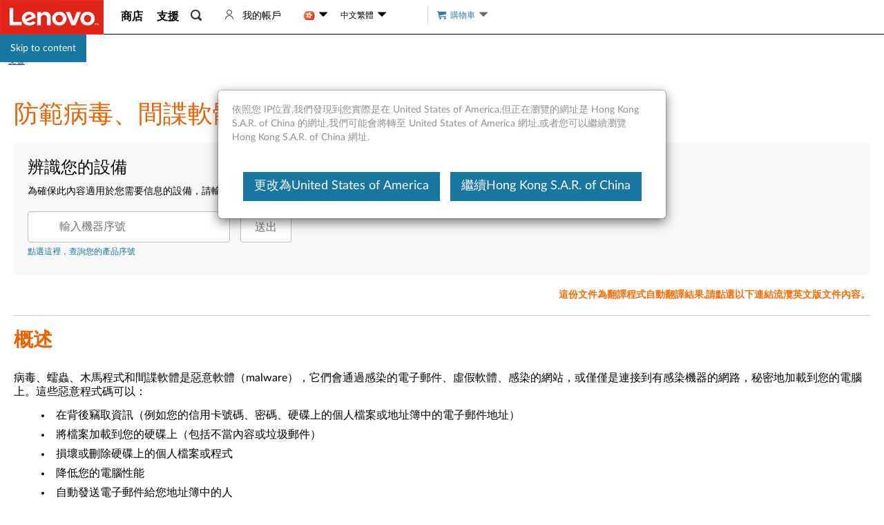

--- FILE ---
content_type: application/javascript
request_url: https://support.lenovo.com/iCWM9R8zNqSM/wnFCvKe4JP/9d/b3OzbDmruzk2zVaN/IXh6AQ/BVAVWBx4/GlYB
body_size: 164118
content:
(function(){if(typeof Array.prototype.entries!=='function'){Object.defineProperty(Array.prototype,'entries',{value:function(){var index=0;const array=this;return {next:function(){if(index<array.length){return {value:[index,array[index++]],done:false};}else{return {done:true};}},[Symbol.iterator]:function(){return this;}};},writable:true,configurable:true});}}());(function(){CY();MVJ();rzJ();var PH=function(){return ["<NVAX\x07\tY8\x00\tET","1EVIW\v7[H4Q\x07;ONS\\I0\r7\\ \n\nJBD^B:\tC:N{::OYDMIB\'Z\t\r0\x006\x07\x00FT\f~\bTy7\v\vM]Hs\r8T;\"\n9\rGAO\x07!pq]\x40 \x07O","\n%\n$\n","","SXW\v\'","4","$\tO5","LY6GQ5ND6;Z_0\x07Q\x07;ON\x00MU<WN6:XHHII0\r60\nXDF\bO\n6[6\nD7E\x40:\b","L",".DO","F<\r:","^5O","GUMO\r<","\b^\t:&\vDLIO\x077","H\x07\'/B,\x00","6gW","=\t\f`EQ","\b5","GH#","<\f ","*Kys","&",":0$\'","HS\\","\x07A8\r.1","[CN","\x07\x07","Z0","CYXT","\t","<#(YOX^\'","\bNRER ",">41ETjB+7","65}+ <NSKI\v#","tSMO2<\f)Y<","\v\vX","\bn","(r5$5YcGU:\t","!\fYY","< \x07","~Q","HLMZ[8","H+\r","&\bL4",":RPZ^ ","\bL+7","M\x3f$","L5","KOCwZ7\x07^,\x00<qlEX\x3f$","=JLxW*\bK!H+\x07\tt\x3f^GAU","Z0L-","\t9-\'","un","#","\vJGM","\x00 \x40","^C\x40V\r%","$\t",":2 ","I[|\x07=\b\nB+2 E","SMW\x07=","NV","{GY\b6K0H7\x07;%",":\x00N","8_/$;NR","","&","]-","(EEZZ<\t","*ERF",">BLM","&1:f_S}FUlYVlW2H8Htg`uu","S\\T","GK\x07!","\x001(YO\\T*\v$","A,","W","&\b","1]E","#H!\x00%;\vY","^C\x40H2\t",";\v~rax\r>\vC-","A]O\r0H-","5\f","TL","\b3\n","(","wd6X4+\x078_E",":","Z0N-","0\'MXLI\v%\b4[8\x071","","\x3f","IL\x07 \x40","9<Yy$\f=%","\x3f\fytkk\x076\t9C<:","\fGLxS=","2\b","+\x3f\x00\x00^LM","N^080H-$99[I","5DM}n+","\x07_HMH\v (\nN1<","6\bL-","T\x009","$\nXEnW\r2","\f\t0a\v&\n\n","\\O_","*:","\x07","U2\b","BNF^\fY","X*:","","=","\\d\x07=","<\x00N","6g\"","0C,","[Um\x07=","]>","\x008","\fBL","\t\x07HTAT\f ","_AOu>","\x07$\x3f\nDXQ}<\x3fB+\x07",";","","h{<(C> ","2ThGUFJ","DW","\n","\x40;","H-<8\n\vXbZT \b/Y8","^Nd1.=/\x07.{5#R9K","\x00B.","\x078","\t\rGLa_+=\v#T)","::JL[","\n\x07","\x40<","&\"9xkm=>4/2&\x3f&6(4","1O*NMGO\x07s\x3fY6\x40\'1Y","X^5:","3\n\f{AZZ6","X:&","","\'\f\nBP\\","l)=7=\b_","\x07\x3fY4\b1","B=","\f\v\nY6","\',flmW\x07>","\v>","B","^-\x00",";\bDSM_","Y<\r","Z^<\fb)\x00\t\'","!\rFBMI","<_=","<2I<","%4U=\t\x07&0\rEWZZ#",";\f_IGU","","0\x07051EVIW\v7","(I0\x07","\nNQ]^\',\x00a6\v","C-\r","I\x07\"`<\t81+RS\\^^","\x07J8\x00","T\x07\f","^C\x40X=\x07","C<"," &"];};var UT=function(){Eq=["\x6c\x65\x6e\x67\x74\x68","\x41\x72\x72\x61\x79","\x63\x6f\x6e\x73\x74\x72\x75\x63\x74\x6f\x72","\x6e\x75\x6d\x62\x65\x72"];};var k9=function(OH){if(s3["document"]["cookie"]){try{var cs=""["concat"](OH,"=");var Ph=s3["document"]["cookie"]["split"]('; ');for(var Td=0;Td<Ph["length"];Td++){var jB=Ph[Td];if(jB["indexOf"](cs)===0){var rq=jB["substring"](cs["length"],jB["length"]);if(rq["indexOf"]('~')!==-1||s3["decodeURIComponent"](rq)["indexOf"]('~')!==-1){return rq;}}}}catch(kt){return false;}}return false;};var LO=function(wO){var SQ=wO%4;if(SQ===2)SQ=3;var xB=42+SQ;var sT;if(xB===42){sT=function Vn(v9,Jt){return v9*Jt;};}else if(xB===43){sT=function lt(m0,rN){return m0+rN;};}else{sT=function N9(IM,pN){return IM-pN;};}return sT;};var r9=function(Q0,EV){return Q0!=EV;};var xM=function(){return s3["Math"]["floor"](s3["Math"]["random"]()*100000+10000);};var dO=function(Qd,nT){return Qd|nT;};var nd=function IH(KQ,nN){'use strict';var Z9=IH;switch(KQ){case gj:{var mT=nN[sY];return typeof mT;}break;case MG:{var AT=nN[sY];return typeof AT;}break;case S3:{var C9=nN[sY];var HT=nN[jf];var Ct=nN[Q6];return C9[HT]=Ct;}break;case KG:{var JO=nN[sY];var zn;Qs.push(Bn);return zn=OM(qw,[ft()[TM(lh)](qM,xN,hN,Nz),JO]),Qs.pop(),zn;}break;case dE:{var cH=nN[sY];Qs.push(kO);var Dh;return Dh=cH&&Tz(NT()[JT(GH)].call(null,Eh,ZN,LM),typeof s3[O0()[CV(lB)](GL,YO,wh,OB(OB(Ah)))])&&rV(cH[O0()[CV(GH)].call(null,bE,VV,gB,hB)],s3[rV(typeof O0()[CV(AO)],U0('',[][[]]))?O0()[CV(t9)](xT,gt,K0,Mn):O0()[CV(lB)](GL,YO,gB,hB)])&&PQ(cH,s3[O0()[CV(lB)].apply(null,[GL,YO,Hh,vz])][O0()[CV(UN)](rO,Sn,LB,Ed)])?O0()[CV(QQ)](Xh,cz,dV,tN):typeof cH,Qs.pop(),Dh;}break;case EG:{var bd=nN[sY];return typeof bd;}break;case UC:{var c0=nN[sY];Qs.push(Cz);var vh;return vh=c0&&Tz(NT()[JT(GH)].apply(null,[Eh,W0,gz]),typeof s3[O0()[CV(lB)].apply(null,[KC,YO,F4,WM])])&&rV(c0[O0()[CV(GH)].call(null,D4,VV,vz,OB(OB(kH)))],s3[O0()[CV(lB)].apply(null,[KC,YO,xN,FN])])&&PQ(c0,s3[PQ(typeof O0()[CV(Cn)],U0('',[][[]]))?O0()[CV(lB)](KC,YO,OB(kH),gd):O0()[CV(t9)](J9,Uq,OB(OB(Ah)),VO)][O0()[CV(UN)].apply(null,[KO,Sn,RN,hB])])?O0()[CV(QQ)].apply(null,[Gt,cz,hz,Iq]):typeof c0,Qs.pop(),vh;}break;case A:{Qs.push(z0);this[NT()[JT(Sn)].call(null,xQ,HQ,wT)]=OB(kH);var f4=this[PQ(typeof v0()[Nt(xq)],'undefined')?v0()[Nt(hB)](Bs,x4):v0()[Nt(Ch)](VM,D9)][kH][Ut()[ZH(FN)](Mq,Iq,zO,JH)];if(rV(ft()[TM(FN)](tB,UN,EN,Sd),f4[O0()[CV(Qz)](Yh,Ud,MO,WH)]))throw f4[sV()[rT(Es)].apply(null,[js,cz,OB(Ah)])];var OT;return OT=this[PQ(typeof sV()[rT(Ch)],U0('',[][[]]))?sV()[rT(kB)].call(null,YT,RV,HQ):sV()[rT(lh)](Bz,Tq,kH)],Qs.pop(),OT;}break;case fJ:{var nn=nN[sY];var qH;Qs.push(GM);return qH=nn&&Tz(NT()[JT(GH)].apply(null,[Eh,wh,Y0]),typeof s3[O0()[CV(lB)](pT,YO,OB({}),XV)])&&rV(nn[O0()[CV(GH)](FH,VV,YB,Jn)],s3[O0()[CV(lB)].apply(null,[pT,YO,wh,GN])])&&PQ(nn,s3[O0()[CV(lB)].call(null,pT,YO,RN,XV)][O0()[CV(UN)].call(null,jt,Sn,OB(OB(Ah)),OB(kH))])?PQ(typeof O0()[CV(zN)],U0([],[][[]]))?O0()[CV(QQ)].call(null,k0,cz,ld,xq):O0()[CV(t9)](jH,Mt,Vs,md):typeof nn,Qs.pop(),qH;}break;case LI:{var hn=nN[sY];var cN=nN[jf];var EQ=nN[Q6];Qs.push(LH);hn[cN]=EQ[sV()[rT(xq)](En,zN,xq)];Qs.pop();}break;case mF:{var kz=nN[sY];var SN=nN[jf];var Ht=nN[Q6];Qs.push(Vs);try{var nO=Qs.length;var pq=OB([]);var C4;return C4=OM(qw,[O0()[CV(Qz)].apply(null,[T9,Ud,Ud,Gd]),ft()[TM(fd)](fN,GH,nt,Gd),sV()[rT(Es)].apply(null,[vO,cz,VO]),kz.call(SN,Ht)]),Qs.pop(),C4;}catch(RT){Qs.splice(bM(nO,Ah),Infinity,Vs);var cD;return cD=OM(qw,[PQ(typeof O0()[CV(nD)],U0('',[][[]]))?O0()[CV(Qz)].call(null,T9,Ud,OW,kB):O0()[CV(t9)](E2,N7,Hh,hB),ft()[TM(FN)].apply(null,[gk,UN,EN,zO]),rV(typeof sV()[rT(MO)],U0([],[][[]]))?sV()[rT(lh)](l2,tr,zN):sV()[rT(Es)].apply(null,[vO,cz,HQ]),RT]),Qs.pop(),cD;}Qs.pop();}break;case PG:{return this;}break;case GE:{var Jg=nN[sY];var gg;Qs.push(tS);return gg=Jg&&Tz(NT()[JT(GH)].call(null,Eh,Jn,Nv),typeof s3[rV(typeof O0()[CV(EX)],'undefined')?O0()[CV(t9)](px,RS,xA,OB(Ah)):O0()[CV(lB)](Ys,YO,GD,OB(OB(kH)))])&&rV(Jg[PQ(typeof O0()[CV(F4)],U0([],[][[]]))?O0()[CV(GH)](z4,VV,LB,QQ):O0()[CV(t9)].apply(null,[Qv,gU,Iq,OB(OB(kH))])],s3[O0()[CV(lB)](Ys,YO,CW,Mn)])&&PQ(Jg,s3[O0()[CV(lB)](Ys,YO,nm,QQ)][O0()[CV(UN)](VD,Sn,f5,nm)])?O0()[CV(QQ)].apply(null,[Wt,cz,Ud,Nz]):typeof Jg,Qs.pop(),gg;}break;case KY:{var V2=nN[sY];return typeof V2;}break;case LL:{return this;}break;case wZ:{var bm=nN[sY];return typeof bm;}break;case QL:{var Xg=nN[sY];Qs.push(hS);var hP=s3[rV(typeof ft()[TM(lh)],'undefined')?ft()[TM(xN)](IP,hB,Zr,AO):ft()[TM(kH)].apply(null,[SD,GH,VV,kB])](Xg);var n2=[];for(var qX in hP)n2[Kk()[gS(kH)].apply(null,[db,Gq])](qX);n2[PQ(typeof v0()[Nt(VO)],'undefined')?v0()[Nt(Nz)](G2,cV):v0()[Nt(Ch)](U2,s2)]();var Ox;return Ox=function PP(){Qs.push(E5);for(;n2[O0()[CV(kH)](Gp,YB,XX,Qz)];){var Rx=n2[NT()[JT(hB)](Um,OB(kH),XA)]();if(nA(Rx,hP)){var AW;return PP[sV()[rT(xq)](x4,zN,OB(OB({})))]=Rx,PP[NT()[JT(Sn)](xQ,kA,xS)]=OB(Ah),Qs.pop(),AW=PP,AW;}}PP[NT()[JT(Sn)](xQ,YD,xS)]=OB(kH);var j5;return Qs.pop(),j5=PP,j5;},Qs.pop(),Ox;}break;case jI:{var lW=nN[sY];var EA;Qs.push(c7);return EA=lW&&Tz(NT()[JT(GH)](Eh,Sd,Vb),typeof s3[O0()[CV(lB)](p8,YO,WH,Es)])&&rV(lW[rV(typeof O0()[CV(rp)],U0('',[][[]]))?O0()[CV(t9)](z5,nX,rp,Ah):O0()[CV(GH)].call(null,zM,VV,Vg,dx)],s3[O0()[CV(lB)].call(null,p8,YO,UN,t9)])&&PQ(lW,s3[O0()[CV(lB)](p8,YO,lB,xQ)][O0()[CV(UN)](T2,Sn,Ps,Pk)])?O0()[CV(QQ)](AN,cz,Pk,P5):typeof lW,Qs.pop(),EA;}break;case mY:{return this;}break;case p3:{var rD;Qs.push(Hx);return rD=sV()[rT(Ap)](Bn,m2,Jn),Qs.pop(),rD;}break;}};var Pp=function(S2){var qk='';for(var CS=0;CS<S2["length"];CS++){qk+=S2[CS]["toString"](16)["length"]===2?S2[CS]["toString"](16):"0"["concat"](S2[CS]["toString"](16));}return qk;};var FX=function(){return rP.apply(this,[Pc,arguments]);};var Sg=function(sA,wr){return sA>wr;};var jr=function(){return [];};var Zb=function(){return rP.apply(this,[QL,arguments]);};var GX=function(){return ["\x6c\x65\x6e\x67\x74\x68","\x41\x72\x72\x61\x79","\x63\x6f\x6e\x73\x74\x72\x75\x63\x74\x6f\x72","\x6e\x75\x6d\x62\x65\x72"];};var sv=function(Z5){var TA=1;var D7=[];var lp=s3["Math"]["sqrt"](Z5);while(TA<=lp&&D7["length"]<6){if(Z5%TA===0){if(Z5/TA===TA){D7["push"](TA);}else{D7["push"](TA,Z5/TA);}}TA=TA+1;}return D7;};var SA=function(qU,Eb){return qU>>>Eb|qU<<32-Eb;};var KP=function(){return s3["window"]["navigator"]["userAgent"]["replace"](/\\|"/g,'');};var hv=function(){return rP.apply(this,[zF,arguments]);};var hA=function(Hp){return -Hp;};var KW=function(){return ["\x6c\x65\x6e\x67\x74\x68","\x41\x72\x72\x61\x79","\x63\x6f\x6e\x73\x74\x72\x75\x63\x74\x6f\x72","\x6e\x75\x6d\x62\x65\x72"];};var B2=function(Sp,jS){return Sp%jS;};var tX=function ES(Hk,Xm){var wk=ES;while(Hk!=HI){switch(Hk){case bI:{if(rV(typeof Ov,Eq[t9])){Ov=Dv;}var kU=U0([],[]);Hk=EY;BX=bM(H7,Qs[bM(Qs.length,Ah)]);}break;case LZ:{Hk-=M3;return cU;}break;case P6:{Hk=HI;Yr=[fm,hA(UN),P5,VO,[kH],hA(xN),hA(Ah),hA(wg),lh,hA(xq),hA(GH),hA(Ah),Sn,hA(MO),hA(hz),MO,hA(Iq),pA,t9,Ch,hA(xq),hA(lh),hA(t9),UN,UN,vA,pA,hA(hz),t9,kH,hA(pA),hA(E5),hB,Es,Ah,hA(UN),rp,hA(MO),xq,hA(vP),VV,Nr,MO,hA(XV),hA(CW),LB,UN,hA(P5),fd,hA(sg),nD,hA(GH),hA(GH),P5,XV,Ah,xq,hA(Ah),hA(GH),UN,[kH],t9,hA(UN),hA(Nr),pA,pA,hA(GH),hz,Ah,hA(Ah),hA(fm),P5,t9,pA,hA(sg),F4,hA(Ah),hA(XV),lh,hA(UN),hA(xq),hA(UN),hA(nm),hA(Ah),CW,hA(Iq),hA(t9),hA(MO),hA(XV),Es,hA(Iq),t9,GH,hA(Ch),hA(wg),Gd,hA(wg),hA(pA),Ch,hA(t9),hA(OW),kH,xQ,hA(lh),hA(t9),P5,XV,hA(MO),Ch,hA(hz),Ch,hA(Ps),GD,[P5],hA(hz),fd,kH,hA(pA),hA(Ah),Ah,hA(t9),Ps,hA(XV),hA(XV),xN,hA(xN),hA(P5),hz,pA,hA(P5),hA(VP),Sd,hA(Ah),hA(UN),hA(P5),hA(wg),Ps,hA(pA),GH,hA(Ah),hA(XV),fd,hA(Ap),WH,[kH],fm,hA(lB),pA,[Ah],MO,hA(UN),hA(QQ),QQ,hA(wg),xq,t9,hA(Ap),Qz,kH,XV,hA(Ch),XV,kH,Iq,hA(AO),pA,pA,hA(nD),Es,hA(P5),hA(P5),hA(XV),Ch,hA(Ch),xq,P5,xN,hA(hz),hA(Nr),Ap,hA(fd),xq,MO,UN,hA(Qz),Ps,MO,hA(Iq),Ah,Ch,hA(Ch),Ch,hA(fd),Ps,hA(fm),P5,Ah,Ah,xq,FN,hA(t9),xq,hA(fm),hA(XV),Ch,Ah,AO,hA(nD),UN,Iq,hA(hz),xN,hA(kB),VP,hA(pA),Ah,FN,hA(hz),Ch,hA(Iq),fd,pA,sg,Ch,kH,Ah,UN,hA(vP),Gb,wg,hA(Ah),xq,hA(hz),Ch,P5,hA(vP),wh,hA(xN),hA(Iq),Ah,Ah,t9,UN,hA(MO),hA(Ah),hA(mP),HQ,t9,hA(tN),Pk,xN,hA(MO),kH,hA(W0),vP,hA(UN),hA(HQ),HQ,hA(Ch),xq,hA(UN),hA(P5),hz,P5,hA(Ps),pA,hA(fm),pA,MO,xq,FN,hA(hz),lB,hA(hz),pA,hA(fd),Ch,hA(hz),Ps,hA(UN),t9,MO,hA(t9),xN,hA(XV),Ch,hA(XV),hz,hA(XV),hA(UN),hA(hz),fd,fd,Iq,hA(F4),sg,t9,hA(P5),Ah,hA(fd),hA(Ah),UN,hA(Iq),Ah,Ps,hA(Ps),hA(Ah),hA(Hh),hA(P5),wg,hA(t9),kH,hA(xN),hA(P5),hz,hA(Es),lh,xN,[P5],wg,hA(xq),hA(VO),XX,Ps,hA(Ps),LB,hA(lh),hz,hA(Ek),hA(fd),Ps,hA(fm),hA(Ps),hz,hA(Ch),hA(fm),hA(xN),P5,xq,[Ah],hA(P5),XV,hA(t9),hA(hz),Ah,Iq,hA(xN),Vs,kH,hA(fm),hA(xN),hA(lB),hz,xQ,hA(Gd),lh,fd,Ah,hA(UN),hA(nm),F4,hA(fm),Ps,Ah,hA(t9),hA(Ch),WH,hA(P5),hA(pA),hA(Sn),rp,Ch,hA(Ch),GH,hA(P5),Ch,hA(P5),fd,hA(Vs),Nz,hA(xN),xq,hA(xq),MO,GH,hA(Ah),hA(zO),gd,hA(Ap),Ps,wg,hA(xq),Ah,FN,t9,hA(UN),fm,MO,hA(Ap),XX,hA(fm),fd,hA(XX),GD,hz,hA(lB),hA(nD),XX,fm,hA(fm),pA,wg,hA(P5),t9,hA(fm),hA(xN),fd,hA(fd),xN,hA(xN),xq,hA(xq),MO,GH,hA(dx),Vs,hA(MO),kH,hA(Qz),Sn];}break;case Ul:{p5=bM(B7,Qs[bM(Qs.length,Ah)]);Hk-=nf;}break;case nj:{for(var tD=kH;QS(tD,Bg.length);tD++){var Pg=pr(Bg,tD);var D2=pr(bp.Nf,nU++);C5+=ES(hY,[dO(RW(Or(Pg),D2),RW(Or(D2),Pg))]);}return C5;}break;case RG:{Hk=LZ;if(QS(qx,EP.length)){do{var Wg=pr(EP,qx);var vX=pr(zm.NL,UP++);cU+=ES(hY,[RW(dO(Or(Wg),Or(vX)),dO(Wg,vX))]);qx++;}while(QS(qx,EP.length));}}break;case KY:{var UW=Xm[sY];var Eg=Xm[jf];var cU=U0([],[]);Hk+=AY;var UP=B2(bM(Eg,Qs[bM(Qs.length,Ah)]),MO);var EP=M7[UW];var qx=kH;}break;case cI:{Hk+=Sw;var Rg=Xm[sY];zm=function(Z7,LS){return ES.apply(this,[KY,arguments]);};return wX(Rg);}break;case Xj:{Hk-=RZ;for(var X5=kH;QS(X5,Fr[Eq[kH]]);++X5){Ut()[Fr[X5]]=OB(bM(X5,P5))?function(){Dv=[];ES.call(this,sY,[Fr]);return '';}:function(){var Ug=Fr[X5];var Lr=Ut()[Ug];return function(MW,HA,vm,YS){if(rV(arguments.length,kH)){return Lr;}var F5=ES(wl,[MW,HA,Hh,YS]);Ut()[Ug]=function(){return F5;};return F5;};}();}}break;case UC:{return [[GH,hA(fd),Ch],[wg,hA(Ah),hA(xq),t9],[hA(xN),MO,hA(UN)]];}break;case lI:{Hk=HI;if(QS(Mx,Kx.length)){do{NT()[Kx[Mx]]=OB(bM(Mx,Iq))?function(){return OM.apply(this,[R,arguments]);}:function(){var CA=Kx[Mx];return function(Tv,mD,JA){var fX=Zb(Tv,gd,JA);NT()[CA]=function(){return fX;};return fX;};}();++Mx;}while(QS(Mx,Kx.length));}}break;case Bj:{Hk=HI;return [Qz,pA,hA(Ch),t9,hA(hB),kH,wg,hA(MO),Es,fd,hA(fd),[fm],kH,hA(fm),t9,hA(Ud),hA(pA),kH,P5,pA,hA(zO),nm,hA(Nz),Qz,hA(wg),hA(P5),pA,kH,Ch,hA(JX),YO,hA(lB),xq,t9,hA(pA),Ah,Iq,hA(xN),hA(P5),fd,hA(zO),VP,hA(Ah),GH,hA(fd),Ps,hA(fm),vA,hz,hA(pA),Ch,hA(hz),hA(Ch),hA(MO),Ps,xq,hA(UN),[fm],hA(pA),xN,hA(fm),MO,GH,hA(RN),f5,hA(t9),hA(P5),Ah,wg,hA(RN),Ed,hA(XV),MO,UN,hA(fm),t9,Ah,hz,hA(Ch),hA(GH),P5,hA(JX),LB,[UN],hA(xq),xN,hA(Ah),hA(MO),hA(fP),Nz,hA(xq),hA(pA),t9,Ch,WH,GH,hA(xq),Ah,Ah,t9,UN,hA(MO),hA(lB),vA,hA(t9),Ah,hA(pA),Ch,P5,UN,hA(t9),XV,hA(Ah),hA(P5),t9,hA(XV),t9,Ah,MO,hA(Iq),hA(fm),hA(pA),Ps,hA(XV),MO,t9,hA(UN),hA(fP),fd,Ch,Ah,hA(Iq),GH,hA(Ah),UN,UN,hA(t9),hA(fd),Ch,XX,Ps,hA(fd),hA(Ch),XV,hA(t9),hA(Ah),hA(Ah),UN,hA(XV),hA(xq),fd,hA(Ps),hA(GD),AO,rp,P5,hA(Ah),GH,hA(wg),QQ,kH,hA(xq),UN,hA(xN),hA(EX),WH,Nr,hz,P5,hA(wg),hA(TS),VV,Nr,MO,hA(XV),hA(CW),LB,UN,t9,hA(xq),P5,UN,hA(lh),hA(t9),UN,UN,Ps,UN,Ah,hA(t9),Ps,hA(XV),hA(xq),Ps,hA(Ch),[Ah],hA(Ps),Iq,[UN],t9,MO,Ah,Ah,hA(QQ),Qz,hA(XV),t9,hA(Ch),[Ah],lh,hA(pA),hA(P5),hA(Ch),lB,hA(Gd),lB,Ch,hA(UN),hA(Ch),XV,hA(fm),hA(t9),Iq,hA(hz),[kH],Ah,Ah,Ah,Ah,Ah,Ah,Ah,Ah,Ah,Ah,Ah,Ah,xN,[kH],Ah,Ah,Ah,Ah,Ah,Ah,Ah,Ah,Ah,Ah,Ah,Ah,hA(YD),Ah,Ah,Ah,Ah,Ah,Ah,Ah,Ah,Ah,hA(Iq),hA(fm),hA(Ch),Iq,hA(Iq),hA(xN),Iq,hA(xN),hA(xN),hA(t9),hA(XV),MO,hA(Iq),hA(vA),Qz,hA(fm),P5,wg,hA(Ah),Ah,hA(Ps),hz,P5,hA(Hh),sg,hA(hz),P5,xq,hA(P5),UN,hA(xN),hA(pA),hA(xN),hz,hA(Ch),hA(Ah),hA(Qz),zO,kH,hA(hz),xQ,hA(gd),K0,hA(fd),kH,hA(Ah),Ch,fm,kH,xN,fm,Ah,hA(GH),hA(Ch),wg,hA(xq),kH,kH,hA(lh),hA(t9),MO,hA(P5),pA,hA(Hh),hz,xq,t9,hA(Ah),t9,hA(hz),hz,xN,hA(Gd),Es,hA(UN),t9,hA(hz),GH,hA(P5),wg,hA(P5),t9,hA(fm),hA(xN),fd,hA(pA),GH,hA(Ah),P5,GH,hA(P5),hA(XV),hA(xQ),vA,xN,hA(hz),hA(Es),XX,Ps,hA(Ps),hA(Ah),hA(GH),UN,GH,hA(fd),Ch,hA(sg),WH,hA(MO),hA(pA),hA(Ch),wg,hA(xq),hA(Ch),wg,fm,hA(wg),MO,hA(Ch),hA(Ah),hA(Ps),XV,t9,MO,Ah,Ah,hA(Gd),Ps,wg,hA(xq),hA(lh),lB,P5,hA(P5),hA(t9),hA(pA),MO,hA(Iq),Ah,hA(Ah),hA(pA),[t9],MO,hA(t9),hA(GH),xq,Ah,xN,hA(xN),P5,hA(GH),Ps,hA(fd),hA(wg),[t9]];}break;case hY:{var J7=Xm[sY];if(kv(J7,Fw)){return s3[Dr[P5]][Dr[Ah]](J7);}else{J7-=xF;return s3[Dr[P5]][Dr[Ah]][Dr[kH]](null,[U0(hW(J7,Iq),jj),U0(B2(J7,TY),V8)]);}Hk+=WG;}break;case sf:{return c5;}break;case nZ:{while(Sg(LW,kH)){if(PQ(BS[Ev[P5]],s3[Ev[Ah]])&&Mp(BS,Sx[Ev[kH]])){if(Tz(Sx,Yr)){tb+=ES(hY,[p5]);}return tb;}if(rV(BS[Ev[P5]],s3[Ev[Ah]])){var wp=dD[Sx[BS[kH]][kH]];var Lb=ES(fL,[wp,LW,U0(p5,Qs[bM(Qs.length,Ah)]),BS[Ah]]);tb+=Lb;BS=BS[kH];LW-=OM(tZ,[Lb]);}else if(rV(Sx[BS][Ev[P5]],s3[Ev[Ah]])){var wp=dD[Sx[BS][kH]];var Lb=ES(fL,[wp,LW,U0(p5,Qs[bM(Qs.length,Ah)]),kH]);tb+=Lb;LW-=OM(tZ,[Lb]);}else{tb+=ES(hY,[p5]);p5+=Sx[BS];--LW;};++BS;}Hk=pf;}break;case cw:{Hk+=Zl;return [[Ah,Ah,Ah,Ah,Ah,Ah,Ah,Ah,Ah,Ah,Ah,Ah,Ah],[MO,hA(Iq),Ah,Ch,hA(Ch),Ch],[],[FN,hA(fm),xN,hA(xq)],[hA(P5),hz,wg],[UN,hA(xq),MO],[]];}break;case pf:{Hk+=Q;return tb;}break;case R:{Hk+=GJ;Bm=[lh,hA(t9),kH,hA(Ch),MO,GH,hA(Es),FN,[kH],hA(GN),fm,hA(UN),Nr,hA(GH),fd,hA(t9),fm,hA(fm),hA(MO),XV,hA(vP),Vs,fP,kH,t9,hA(GH),P5,hA(EX),VP,XX,Ch,hA(hz),hA(EX),VV,Nr,MO,hA(XV),hA(CW),LB,UN,hA(UN),UN,hA(sg),fd,xN,UN,hA(GH),UN,Ps,xq,hA(UN),hA(P5),hz,Ah,hA(Ps),Ps,hA(fd),wg,hA(Ah),kH,hA(MO),hA(P5),[Iq],kH,xQ,hA(lh),hA(t9),P5,XV,hA(MO),Ch,hA(hz),Ch,hA(Ps),rp,hA(FN),[kH],hA(lB),xN,xq,fP,[MO],hA(pA),kH,Iq,hA(vz),Pk,Ah,UN,hA(vP),E5,hA(E5),[FN],hA(t9),hA(UN),hA(mP),EX,MO,xN,hA(xq),hA(cz),WM,[GH],hA(EX),HQ,hA(MO),hA(Ed),vP,[fd],hA(EX),VV,lB,Ch,hA(UN),hA(fm),[UN],hA(Hh),Ps,wg,hA(xq),kH,Hh,hA(Mm),GH,hA(Ap),Es,hA(UN),kH,Ah,MO,hA(xq),lB,hA(xN),hz,hA(Ch),hA(Ah),hA(Qz),zO,kH,hA(hz),xQ,hA(gd),K0,hA(fd),kH,hA(Ah),Ch,xN,hA(MO),kH,hA(pA),Ch,hA(wg),MO,[XV],Ch,hA(pA),P5,WH,UN,Ah,hA(Ps),pA,kH,hA(xQ),sg,hA(MO),hA(P5),kH,hA(P5),Ch,hA(P5),fd,hA(WH),QQ,hA(MO),hA(sg),vA,hA(t9),Ah,hA(pA),Ch,P5,UN,hA(YO),Es,XV,hA(FN),[kH],hA(UN),t9,wg,hA(P5),t9,hA(fm),hA(xN),fd,hA(fd),hA(Ah),lh,hA(UN),hA(XV),hA(lh),Vs,lB,hA(nm),hA(AO),hz,lh,hA(fm),fm,hA(xq),hA(hz),WH,hA(MO),hA(pA),XV,Iq,[MO],vA,hA(kB),kB,hA(kB),pA,hA(wg),lh,hA(xq),[t9],hA(Vs),[Ah],wg,hA(t9),t9,t9,hA(dx),Es,pA,fm,hA(wg),hA(XV),MO,GH,MO,UN,hA(Gb),Hh,Ps,MO,hA(Iq),[xN],Iq,hA(AO),pA,pA,hA(VO),sg,pA,hA(MO),lh,hA(MO),hA(pA),Ps,hA(fd),hA(Ah),XV,hA(t9),hA(fP),sg,pA,hA(RN),LB,UN,GH,hA(fd),P5,pA,hA(MO),hA(fm),Ch,P5,hA(fd),hA(EX),VV,hA(wg),P5,hA(wg),lh,xN,hA(xN),MO,hA(UN),wg,hA(xq),hA(XV),hA(GD),hA(UN),Ah,AO,hA(Ch),Ps,hA(P5),wg,t9,hA(XV),Ah,Ch,fd,kH,hA(pA),MO,hA(Iq),hA(Es),WH,Ah,t9,hA(xq),VV,t9,pA,hA(m2),JX,hA(P5),fd,hA(lB),hz,hA(fd),hz,hA(hz),wg,GH,hA(Sd),YO,[fd],hA(QQ),hA(Ah),Ah,P5,kH,[GH],hA(nD),nD,MO,hA(xN),Ch,hA(wg),pA,hA(Vg),RN,hA(fd),xN,[fm],fd,hA(P5),xN,hA(wg),Iq,hA(t9),xq,Ah,[XV],pA,hA(pA),Ch,hA(UN),hA(fm),[UN],fm,hA(GH),hA(t9),hA(Ah),hA(t9),hA(GH),wg,kH,hA(wg),hA(fd),t9,Iq,hA(fd),lh,kH,kH,P5,GD,hA(GD),xq,pA,MO,hA(XV),hA(XV),fd,hA(K0),K0,kH,hA(P5),hA(MO),hA(xN),Ps,hA(Ah),hA(fd),hA(fd),hz,hA(Iq),hA(xq),Cn,hA(P5),Ah,hA(UN),hA(P5),hA(QQ),[pA],hA(zO),WH,XV,hA(fd),Ch,hA(VP),Vs,hA(xN),hA(pA),[Iq],hA(Ap),sg,pA,kH,Ah,hA(P5),hA(Ch),kH,fd,hA(XV),UN,hA(Iq),pA,xq,hA(hB),FN,wg,Ah,hA(pA),hA(Hh),[pA],hz,hA(xq),kH,wg,hA(pA),Ch,hA(xN),XV,hA(rp),GH,hA(P5),hA(t9),xQ,hA(nm),fP,hA(hB),Nz,MO,P5,hA(wg),hA(Ch),MO,hA(Iq),[xN],hA(Vg),lh,fd,hA(MO),fd,P5,hz,hA(pA),Ch,hA(hz),hA(Hh),[Ah],fd,P5,hA(zO),Vs,hA(Nr),lB,fm,hA(xq),Ch];}break;case vL:{return kU;}break;case sl:{var Kx=Xm[sY];cW(Kx[kH]);var Mx=kH;Hk=lI;}break;case Z6:{XU=[[fd,hA(MO),xN,fm],[Nz,hA(xN),xq,hA(xq),MO,GH],[],[hA(xq),MO,GH],[hA(xN),xq,hA(xq)],[Iq,kH,hA(Iq),GH,hA(Ah)],[hA(lB),pA,MO,hA(FN)],[Ah,Ch,hA(Ch),Ch],[],[wg,kH,hA(fm),hA(OW)],[hz,hA(pA),GH,hA(Ah)],[kB,kH,hA(t9),t9],[],[],[t9,hA(UN),hA(wg)],[UN,hA(MO),hA(pA)],[WM,hA(lB),pA]];Hk=HI;}break;case fj:{var Og=CX[lb];Hk=sf;var Uk=kH;while(QS(Uk,Og.length)){var Q5=pr(Og,Uk);var mX=pr(hv.Zj,hp++);c5+=ES(hY,[dO(RW(Or(Q5),mX),RW(Or(mX),Q5))]);Uk++;}}break;case QC:{while(QS(sP,vg[ID[kH]])){ft()[vg[sP]]=OB(bM(sP,xN))?function(){Bm=[];ES.call(this,EG,[vg]);return '';}:function(){var Zk=vg[sP];var PD=ft()[Zk];return function(pg,qr,mm,NX){if(rV(arguments.length,kH)){return PD;}var T7=rP.apply(null,[vG,[pg,qr,mm,UN]]);ft()[Zk]=function(){return T7;};return T7;};}();++sP;}Hk=HI;}break;case fL:{var Sx=Xm[sY];Hk+=s8;var LW=Xm[jf];var B7=Xm[Q6];var BS=Xm[sl];if(rV(typeof Sx,Ev[t9])){Sx=Yr;}var tb=U0([],[]);}break;case EG:{var vg=Xm[sY];var sP=kH;Hk+=Rc;}break;case zG:{Hk+=p3;while(QS(C2,wm.length)){O0()[wm[C2]]=OB(bM(C2,t9))?function(){return OM.apply(this,[vG,arguments]);}:function(){var gD=wm[C2];return function(vv,Sr,jA,YU){var sx=Ok(vv,Sr,OB({}),Ek);O0()[gD]=function(){return sx;};return sx;};}();++C2;}}break;case bw:{var jU=Xm[sY];var zX=Xm[jf];var QU=Xm[Q6];var C5=U0([],[]);Hk+=SI;var nU=B2(bM(jU,Qs[bM(Qs.length,Ah)]),Ps);var Bg=Ip[zX];}break;case tY:{var IW=Xm[sY];bp=function(Ib,pS,vS){return ES.apply(this,[bw,arguments]);};return WS(IW);}break;case sY:{Hk=Xj;var Fr=Xm[sY];}break;case Dw:{var wm=Xm[sY];Ym(wm[kH]);Hk=zG;var C2=kH;}break;case UL:{Hk+=l8;var lb=Xm[sY];var Ix=Xm[jf];var c5=U0([],[]);var hp=B2(bM(Ix,Qs[bM(Qs.length,Ah)]),wg);}break;case d6:{var q2=Xm[sY];hv=function(kr,Lv){return ES.apply(this,[UL,arguments]);};Hk=HI;return sD(q2);}break;case EY:{while(Sg(Dg,kH)){if(PQ(Ir[Eq[P5]],s3[Eq[Ah]])&&Mp(Ir,Ov[Eq[kH]])){if(Tz(Ov,Dv)){kU+=ES(hY,[BX]);}return kU;}if(rV(Ir[Eq[P5]],s3[Eq[Ah]])){var cb=bD[Ov[Ir[kH]][kH]];var Tr=ES(wl,[U0(BX,Qs[bM(Qs.length,Ah)]),Dg,cb,Ir[Ah]]);kU+=Tr;Ir=Ir[kH];Dg-=OM(cw,[Tr]);}else if(rV(Ov[Ir][Eq[P5]],s3[Eq[Ah]])){var cb=bD[Ov[Ir][kH]];var Tr=ES(wl,[U0(BX,Qs[bM(Qs.length,Ah)]),Dg,cb,kH]);kU+=Tr;Dg-=OM(cw,[Tr]);}else{kU+=ES(hY,[BX]);BX+=Ov[Ir];--Dg;};++Ir;}Hk=vL;}break;case YG:{Hk+=sC;Ss=[hA(xq),hz,hA(Iq),MO,UN,hA(F4),fd,MO,hA(Iq),pA,t9,hA(rp),t9,Nr,hA(TS),Ps,hA(XV),hA(P5),fd,hA(Ch),fd,lB,hA(t9),hA(pA),hA(fm),Iq,hA(GH),Ch,WH,xq,hA(lB),pA,hA(t9),hA(UN),hA(Es),WH,hA(xN),hz,hA(hz),P5,hz,hA(fd),Ch,hA(kB),kB,kH,hA(t9),t9,hA(rp),hA(fm),hz,hA(Qz),fP,hA(hB),Nz,MO,P5,hA(wg),MO,hA(t9),hA(fm),MO,GH,hA(XX),lh,hA(UN),FN,hA(wg),UN,hA(Iq),Ah,Ps,hA(VO),fP,nm,t9,hA(Ch),P5,hA(P5),hA(t9),hA(pA),MO,hA(Iq),Ah,hA(Ah),hA(hz),Es,hA(Ps),hz,P5,hA(t9),wg,hA(UN),hA(VP),K0,kH,hA(P5),[kH],hA(Vg),Ch,[fm],hA(P5),fd,hA(Cn),F4,Ps,kH,hA(fd),Ch,xN,wg,hA(pA),Ah,hA(lB),[GH],hA(K0),K0,kH,xQ,hA(lh),hA(t9),P5,XV,hA(MO),Ch,hA(hz),Ch,hA(VP),Vs,hA(xN),hA(pA),fm,hA(P5),hA(t9),Iq,hA(mP),fm,hA(GH),UN,hA(Ps),vA,hA(pA),hz,hA(MO),hA(xN),fd,hA(MO),kH,hA(Qz),Sn,W0,hA(RN),kH,MO,hA(lB),pA,MO,hA(FN),XV,Ch,hA(pA),MO,hA(Sd),hA(Ah),hA(pA),MO,hA(t9),hA(GH),xq,P5,t9,hA(xN),UN,Ah,hA(Ps),hz,P5,hA(Hh),F4,hA(Ps),hz,hA(pA),hA(P5),fd,Ah,hA(pA),MO,hA(fd),GH,hA(P5),AO,hA(nD),MO,hA(wg),lh,hA(P5),hA(Gb),kH,P5,hA(xq),hA(Ah),UN,hA(xq),hA(XX),Es,hz,hA(Ch),hA(GH),P5,XV,hA(fS),jH,hA(XV),MO,UN,hA(fm),t9,hA(Ps),UN,hA(t9),Ps,hA(Ps),hA(f5),xQ,hA(wg),fP,hA(hB),Sn,GH,hA(lh),UN,hA(xQ),[GH],hA(Ah),hA(CW),wg,hA(hz),wg,hA(xq),XV,hA(P5),fd,hA(VP),XX,hA(fm),hz,P5,hA(lh),t9,hA(fm),Ps,hA(Hh),lB,fm,hA(xq),XV,Ah,hA(Ps),wg,t9,UN,[kH],hA(E5),XV,[fm],Es,UN,hA(pA),hA(t9),t9,hA(GH),hA(P5),Ps,hA(pA),GH,hA(Ah)];}break;case wl:{Hk+=Nc;var H7=Xm[sY];var Dg=Xm[jf];var Ov=Xm[Q6];var Ir=Xm[sl];}break;}}};var hm=function(Wv){var wS=['text','search','url','email','tel','number'];Wv=Wv["toLowerCase"]();if(wS["indexOf"](Wv)!==-1)return 0;else if(Wv==='password')return 1;else return 2;};var XW=function(mr){try{if(mr!=null&&!s3["isNaN"](mr)){var q5=s3["parseFloat"](mr);if(!s3["isNaN"](q5)){return q5["toFixed"](2);}}}catch(zk){}return -1;};var GU=function(N2){if(N2===undefined||N2==null){return 0;}var kk=N2["toLowerCase"]()["replace"](/[^a-z]+/gi,'');return kk["length"];};var rS=function(US){var Fb=0;for(var xx=0;xx<US["length"];xx++){Fb=Fb+US["charCodeAt"](xx);}return Fb;};var Hb=function(){if(s3["Date"]["now"]&&typeof s3["Date"]["now"]()==='number'){return s3["Date"]["now"]();}else{return +new (s3["Date"])();}};var rP=function s5(WU,FS){var MX=s5;for(WU;WU!=JF;WU){switch(WU){case nF:{Ob=MO-P5+GH*UN*Iq;Iv=Ah+xq+UN*Es*fm;WU+=mE;NP=UN+xq*rg;jW=GH-fm*t9+rg*xq;}break;case UL:{Gt=t9-xq*GH+rg*Iq;WU=RY;z2=UN*Iq*MO+rg+GH;W7=xq*t9+rg*GH+xN;Wm=Iq*rg+GH-P5*UN;R2=Es*UN*Ah*fm-GH;cr=xq+xN*fm*t9*Iq;}break;case SZ:{fd=GH-MO+Iq+fm*P5;sg=UN*MO-Ah-P5*xN;nD=xN+Iq-fm+MO+t9;F4=xN+MO+UN*t9;nm=fm+xq*xN-MO*P5;WU=gF;Gd=xN*t9+P5+Iq+UN;}break;case CG:{WU=YC;ng=fm*MO*Iq+Ah-rg;sr=Ah*P5+rg*t9-MO;Vx=xN+rg*GH+xq-Iq;W2=xN*rg-Ah-xq*Iq;MD=xq*Ah*Es+Iq+rg;I7=P5*rg*t9-xq-fm;Ag=Iq*Es*Ah+GH-fm;kS=P5*GH*Es-Iq*Ah;}break;case Ej:{qM=MO-Ah+rg*UN;WU=QJ;RU=GH*rg+fm*MO*UN;s2=rg*MO+t9-xq-Es;XA=P5+Es-GH+rg*xq;x4=Es+UN+rg*MO-xq;xS=Ah-t9+MO*Iq*UN;cp=Ah+GH*UN*Es-xq;}break;case AJ:{WU-=fL;for(var Zm=kH;QS(Zm,jD[O0()[CV(kH)](HE,YB,QQ,OB({}))]);Zm=U0(Zm,Ah)){(function(){var BU=jD[Zm];Qs.push(DU);var Pm=QS(Zm,BD);var ZD=Pm?v0()[Nt(kH)].call(null,vD,ZJ):O0()[CV(Ah)](RC,wg,dV,EX);var dp=Pm?s3[sV()[rT(kH)](wY,tv,OB([]))]:s3[O0()[CV(P5)](Qc,XX,xq,VV)];var n5=U0(ZD,BU);Uj[n5]=function(){var Qm=dp(Gr(BU));Uj[n5]=function(){return Qm;};return Qm;};Qs.pop();}());}}break;case MJ:{wW=rg*xq+MO-xN+Es;dv=rg*xN+MO*Iq+GH;Ng=xN*rg+MO-Ah;WU-=Dl;gp=rg*P5+Es*fm+GH;QA=rg*MO+xq*GH;lr=MO+xq*rg+fm-UN;BP=rg*fm*P5-xq+Es;r5=GH*rg-P5;}break;case TJ:{JS=xq*rg+Es-t9*UN;Hm=UN*Ah*rg-Iq+xN;p7=Iq+xN+Es*MO+UN;jb=xq-fm+rg*t9*Ah;xX=Es*Iq+GH*rg+MO;KS=MO+t9*Iq*GH;WU=nZ;}break;case q3:{SP=xq*Es+GH-UN;WU=fY;fg=Ah*Es*xN-UN+GH;Cg=rg*xq-UN*xN-P5;IU=UN+fm*rg-xN;fv=GH+xN*t9+rg*xq;R5=P5+t9*xN+rg*MO;}break;case qj:{WU-=Ac;Yh=xq+rg*GH+UN+Es;bv=MO*P5-fm+xq*rg;kO=t9+GH+xq*Es-Ah;GW=rg*t9+fm+MO*P5;bs=Iq*t9*P5+fm*Es;}break;case kG:{JP=MO+Iq*fm+rg-xN;Eh=MO*P5*xN+t9*GH;WU+=LL;Zr=Ah+fm+Iq*xN*P5;b7=Ah*MO*Iq*GH+UN;OU=P5*t9+xN*GH*UN;FA=xN*rg+UN*Es+GH;f2=Ah*GH*Iq*UN-fm;gs=fm*P5*UN+GH+rg;}break;case rC:{xN=P5*Ah*fm+UN-GH;Es=UN*Ah*xq-xN;MO=P5*GH-xq+UN;rg=xq*UN-t9+MO*xN;JD=Es+rg+MO*xq-P5;WU+=MC;jv=rg*GH-P5+Es-MO;}break;case DG:{T5=xq+Es+GH*rg+t9;Fk=rg*UN-Iq-t9*MO;Jk=GH*xq+P5+rg*xN;WU+=kG;bX=rg*MO-UN-Ah-Es;Qk=UN-Es+MO*xN*xq;}break;case Hw:{E5=t9+xN+MO*GH+Ah;hB=Iq-Ah-UN+fm*xq;rp=GH*fm-MO+UN;WU=Zc;vP=Iq*MO-xq+P5;VV=Es+MO+xq-P5;}break;case tf:{hN=rg*fm-xN-Iq-P5;kp=rg*xN-GH+MO-Ah;WU+=f6;nk=xq*rg-Ah-xN*UN;v7=Es*UN+Iq*P5+MO;}break;case sC:{WU+=kZ;for(var Bp=kH;QS(Bp,VU.length);++Bp){Kk()[VU[Bp]]=OB(bM(Bp,fm))?function(){return OM.apply(this,[Bw,arguments]);}:function(){var mp=VU[Bp];return function(S5,KA){var DW=zm.apply(null,[S5,KA]);Kk()[mp]=function(){return DW;};return DW;};}();}}break;case MY:{bS=Ah+t9*GH*fm*xq;Yp=rg*MO-Es+GH+UN;Vb=xN*rg-Ah+UN+MO;NA=Es+UN+MO*rg;Tg=MO*rg-xN*Ah*fm;Sk=MO+xN+xq*rg-Iq;HS=fm*Es+xq*Iq-Ah;WU=bZ;rX=UN*Ah*MO*xN*t9;}break;case QG:{ck=GH-fm+xN*xq*MO;Y0=rg*Iq-Ah-t9*Es;Cb=Es*MO+rg+Iq*xN;Zv=MO+rg*UN+xN+P5;C7=xq+fm*rg-GH*P5;WU+=U8;UA=xq+fm*Ah*GH*MO;}break;case p3:{gX=xq*Iq+t9+UN*rg;X7=xN*P5*Ah*MO*GH;Xk=UN*rg+P5-fm;Xs=Iq+rg*UN-fm*MO;lX=xq*fm*MO-UN*GH;WU=ZE;}break;case s6:{WU=g6;Ak=xq*rg+fm-Es+P5;m7=Ah*xN+rg-t9+UN;Wr=MO*xq*GH-Iq*Ah;VD=xN+Es+P5+rg*MO;}break;case R6:{Mt=xN+xq+rg*Ah*MO;ND=xq*MO*Iq+Ah+P5;pk=xq*UN*GH*t9-Ah;Ig=P5*rg-Ah+Iq*Es;WU-=bY;}break;case cY:{O2=UN+MO*rg-fm*xq;Pv=Es+MO*Iq*t9+GH;qD=Iq-xN*UN+rg*xq;mg=UN-xq+GH*rg;zS=rg*GH-t9-UN;WU=ZC;xW=UN+GH*xq*Iq-Es;ks=rg*t9+UN*xq+Es;}break;case BI:{wb=P5*UN-MO+rg*fm;DA=xN+P5+MO*Es-xq;FD=fm+rg*xN+xq*MO;OD=rg-xN-xq+Es*Iq;vr=GH*Es+rg-Iq-Ah;WU=q3;}break;case qF:{WU=KG;W5=xq*P5*fm*xN+GH;Fp=rg*Ah*xN+P5-UN;tp=Es+fm*rg+MO+t9;CP=Iq*Ah*rg-P5-xN;dX=UN*rg-MO+fm-Es;YP=Es*t9*fm-rg-xN;Hg=xq+rg*Ah*MO+Es;}break;case lZ:{cm=xN*MO+xq*Iq*P5;Bb=Ah*rg*UN-xN+MO;hD=Ah*rg*fm-Iq+xN;jP=MO+P5*t9*rg+xN;WU=zf;Nx=xq+xN*Es+Iq-fm;rs=Es*t9*GH-xq-rg;}break;case qZ:{Vv=Iq+UN*Es-P5;VW=Ah-P5+fm*rg-Iq;TD=rg*t9+GH-fm+MO;QD=MO+rg*Ah*xN-Es;I2=UN*rg-GH-P5*Ah;KX=Iq+fm*Es*P5-rg;WU+=H;}break;case mJ:{Mr=P5+xq+MO*Es+UN;Gk=GH+rg+UN*MO+Es;UU=Iq+UN-MO+rg*fm;Ar=Es*xq-Ah+t9+P5;fr=MO*rg-fm-xN-UN;Jp=UN+P5*xq*GH-fm;WU-=Y;}break;case VY:{var WW=QP[BA];WU=rG;var Mb=U0([],[]);var A7=QP[xD];for(var l7=bM(A7.length,Ah);Mp(l7,kH);l7--){var cX=B2(bM(U0(l7,cA),Qs[bM(Qs.length,Ah)]),WW.length);var tg=pr(A7,l7);var pm=pr(WW,cX);Mb+=tX(hY,[RW(Or(RW(tg,pm)),dO(tg,pm))]);}}break;case F3:{lU=Iq+rg*xN+UN+Es;lA=Ah-P5+GH*Iq*xN;RA=fm*MO*Iq*Ah+rg;WU=c3;Zg=rg+P5*xq*Es+GH;Vr=Iq*Es+GH-fm-t9;kP=rg*fm+P5+GH+xq;}break;case SF:{vz=t9*xN*fm-P5+Ah;cz=UN*t9-fm+Es*P5;WM=Iq*xq+fm*t9-GH;Mm=t9*Iq*P5+GH*UN;m2=Ah+xq*MO-fm-xN;Vg=Es+fm*Iq-MO;WU=Jw;Cn=MO+Iq+xN*fm+t9;md=xq+Iq*MO-UN+GH;}break;case gZ:{br=xN+GH*MO*Iq;cS=t9+Iq*UN*MO+xq;LP=t9*Es+rg*Ah*UN;Lm=xN-GH+t9+Es*Iq;WU-=Gl;Mk=Iq+fm+rg*GH-Es;}break;case hj:{ZA=Es*UN*t9-xq*MO;js=UN*rg+P5-xq*t9;pP=rg-Iq+Es*xq+t9;zW=t9-Es+rg*Iq+P5;WU-=Oj;rA=GH*rg-UN+xN*fm;}break;case C6:{WU=Bw;zN=t9+MO*xq;wv=xq+UN+Es*fm*xN;Nm=fm*xq+xN*rg;xA=GH*xN+UN+Es*Ah;}break;case xj:{Xr=xN-fm*UN+rg*xq;WX=rg*MO+Iq*xN;WU=bl;ZU=fm*MO-UN+P5*rg;wA=fm-xq+Es*GH*UN;Cr=rg*fm+t9+xN*P5;ZP=fm*xN+MO+rg*GH;PW=Es+P5*rg+fm-xq;}break;case z8:{WU=WG;sW=Iq*UN+Es*fm*P5;XP=fm+Iq*xq+xN*t9;Vp=MO+t9*xq+UN*rg;sU=Es*xN-P5-Iq+xq;AP=GH+Iq*Es+fm*P5;}break;case Vw:{rU=Iq*GH*xq+t9*Es;Rk=t9+GH*rg-UN*xq;WU+=rI;j2=Ah*GH-Es+rg*Iq;NW=fm*rg+MO+t9-Es;}break;case qG:{G5=MO*rg+UN-t9;Bx=P5-fm+xq+rg*MO;A2=Iq*Es*P5+xN;Nb=fm*xq*Iq+t9+UN;XD=xq+GH*rg+t9-fm;SS=GH*t9+rg*fm+xN;WU=B8;fA=Es-Ah+MO*rg+P5;}break;case Z3:{Kp=rg*GH+MO+UN*Es;qg=rg+t9*UN+P5*Es;V5=Es*UN+xq+MO;Gm=P5+Iq*rg-xq-MO;WU=qG;jp=Iq+xq*rg+GH-t9;HU=GH-fm+rg*t9;}break;case vj:{qv=fm+xq*MO*UN;WU=wI;DS=Es+rg*fm+t9+UN;tx=xN*Ah*P5*Es-MO;zp=rg-fm+t9*xq*Es;}break;case PY:{MS=rg*xN-t9*Iq-fm;xg=UN+Es*fm*xN*Ah;WU=XF;pp=rg*xq-Iq+Es-Ah;bk=Es-xN+UN+rg*MO;KO=UN*Iq+P5+rg*xN;HD=UN*MO+xq*rg;}break;case b3:{WU-=bw;Qs.pop();}break;case DC:{JX=P5*xq*UN-Es+MO;YO=GH*t9+xN-UN+Es;WU+=KY;RN=MO+fm*Es-xN*Iq;f5=xq*GH+UN*t9;}break;case A:{WU=nc;n7=MO*rg+Es+UN*xN;Z2=MO*rg-UN-P5*fm;HP=Ah+fm+Es*MO-Iq;H2=Ah+rg*GH-xN*UN;Br=rg+UN*Es+t9*fm;r2=GH*rg-xN-fm+P5;hX=GH*rg+fm*xq*UN;}break;case k3:{Vk=MO*rg+P5+xq-UN;Ds=t9-MO+rg*P5-xN;xm=t9*Es*xq-MO;b5=MO*rg-GH*Ah;hU=t9*fm*Es*Ah-UN;fU=xq+P5*MO*fm*xN;WU=tf;ZS=Es-Iq+MO*rg-P5;}break;case wI:{CD=Es*Iq+P5*t9*xq;gr=xq+t9*rg+GH+fm;N5=MO*UN*GH*Ah*P5;lg=Es+Iq+rg*UN+GH;zP=Iq*Ah*MO+fm+xN;H5=fm*rg-GH+P5-Ah;WU=dI;J9=Iq*fm*GH-UN*P5;}break;case Bw:{TU=MO+Ah+t9*rg;OX=MO*rg-Ah-xq*fm;gx=P5*t9*Es*UN+MO;Rp=rg-Iq+GH*MO*xq;WU+=TI;bA=Es*MO-xq*fm-Iq;OP=Es*xN+UN+Ah+GH;DD=GH+xq+rg*UN+xN;WP=P5-Ah+fm*rg-xN;}break;case nE:{for(var IA=kH;QS(IA,R7[Ev[kH]]);++IA){lk()[R7[IA]]=OB(bM(IA,fm))?function(){Yr=[];s5.call(this,AL,[R7]);return '';}:function(){var Yg=R7[IA];var wD=lk()[Yg];return function(Dk,IS,Ax,Pr){if(rV(arguments.length,kH)){return wD;}var OS=tX(fL,[UN,IS,Ax,Pr]);lk()[Yg]=function(){return OS;};return OS;};}();}WU=JF;}break;case cL:{LM=xq*Es+rg*t9+xN;JU=Ah*GH*rg-xN*xq;WU+=Ql;Wx=Ah-fm*xq+rg*MO;Cz=UN+fm*Iq*GH+xq;lm=xq+fm*UN*Es-Iq;rm=xq*xN*Iq-t9;AA=t9*Es*xN-GH+P5;}break;case Dw:{WU-=AY;Y2=MO+rg*xN+t9*fm;Lg=GH+t9*rg+Iq;fb=UN*GH+rg*xq-fm;z7=Iq*P5*UN*xq+MO;ZW=fm*Iq*t9*P5-GH;xT=GH*Ah*rg+t9*UN;}break;case nJ:{Wp=GH+fm*Es-UN*t9;Zx=UN*Ah*Iq+rg*MO;TW=rg+Es+P5-xN-Iq;fk=xq*UN*P5*xN+Iq;WU-=fJ;cv=Es+MO+xq*UN*fm;}break;case AZ:{wh=t9*Es-xq-fm-P5;WU=YL;mP=Iq-xN+Es+fm*xq;HQ=fm*Es-MO*xN+Iq;tN=xq+MO-UN+Iq*xN;Pk=Ah+UN+GH*t9*fm;W0=xq*GH+Es-MO+fm;Hh=UN+xq*fm-t9-P5;XX=Iq*t9+P5-fm+Ah;}break;case Jl:{bx=Iq*Es+UN*MO;WU+=YL;d7=xq*MO+t9+Es*GH;dP=xq*Ah*rg+fm-MO;sm=P5+xq+Iq*MO*t9;}break;case c3:{c2=rg*xN+UN+Iq*GH;QX=rg+t9*Es*xN+fm;w5=Ah+rg*GH-UN*t9;WU=QG;Tx=rg*GH-Ah+Es-fm;RP=Iq*rg-P5*t9-Es;gz=fm+GH*Iq*MO+xq;}break;case KY:{Ik=P5-Iq+MO+UN*Es;pX=Ah-GH+xq+UN*Es;Bk=rg*UN+GH*t9+P5;WU+=hG;Ex=MO*Ah-xN+GH*rg;Tb=MO*P5*Es-Iq;Im=P5*fm+t9+rg*xN;}break;case sZ:{TP=Ah*fm*P5*MO*xq;Rs=xq+UN*Es+GH*Iq;Gx=xN*UN-Ah+rg*xq;Yx=rg*Iq-xN-t9*xq;d5=GH+rg*Iq-xN-Ah;rr=xq*rg+GH-P5+Es;WU=qF;}break;case Ow:{kH=+[];RV=rg+t9-xN+GH+Es;IX=Ah+GH*rg+fm*xN;Iq=P5-Ah+MO;FN=Iq+MO*P5-xq-fm;WU-=TE;lB=MO+t9+Iq-UN+fm;}break;case nc:{hr=rg*t9*P5+xN+Iq;WU+=qw;RX=Es*MO-t9+fm-Iq;jk=fm*rg-xN*UN-P5;XS=Ah*Es*fm*UN-rg;g5=rg*MO-t9*xq;kD=MO*P5*fm*t9-Es;}break;case Rj:{tm=P5*Ah-xN+Iq*rg;FP=UN*MO*Iq-t9;Yk=xN*xq+rg+UN*Es;G7=fm+UN+Es*xq+MO;S7=rg*xN+fm-Es+MO;WU-=NJ;p2=Iq*UN*xN+Es*t9;}break;case FF:{MA=P5+GH*MO*Iq+rg;Av=xN*Es+fm*rg+xq;GA=UN+rg*xq+P5*MO;xk=P5*xq-Es+rg*MO;Rv=rg*xq+GH*Iq-t9;WU+=Sc;mS=rg*xN+MO-fm-Es;}break;case V6:{Qg=Iq*xN*fm+rg-MO;r7=rg*xN-Es*xq-t9;mx=xq*GH*MO+P5;wT=zN*XV-Bk-O5+r7+mx;Tm=GH+Es*t9*fm*P5;nS=UN*rg+xN+Iq*GH;MP=xN-fm-Ah+xq*rg;AS=rg-t9+MO*Es-xN;WU-=rj;}break;case LC:{B5=xq*rg-P5-UN*fm;U5=GH*rg-t9-fm*MO;WU=TJ;Px=fm+MO+rg*t9;Cp=rg*MO-P5+UN;P7=rg+Ah+P5*MO*Es;}break;case dI:{wP=MO+t9*Es-xq+P5;WU-=Kl;zv=fm*xq+Es*GH*t9;Qx=rg*xq+Iq+Es*UN;vp=xq+t9*rg+xN+Es;F7=Iq*rg+xN-Es-MO;Lk=t9-fm+Es*MO*P5;}break;case bZ:{Km=Es*xq*t9*Ah-fm;ZX=Ah+rg*t9-UN-P5;WU=V6;qS=P5*fm*xq*GH-Ah;JW=P5*GH*rg-Iq*Es;Qr=Ah*GH*xN*xq;}break;case U:{vD=P5+rg+xN-GH;tv=P5+Es+MO*xN+GH;fW=xq*rg-MO-P5-t9;pD=UN+Es*xN*Ah;vW=MO*rg-GH*xq*Ah;db=Iq*P5-xq+rg;Dm=GH*Es+rg+MO*Iq;WU+=hw;}break;case gj:{vk=P5+Es+xN*MO*Iq;rx=P5*Ah+xN+rg*GH;tk=MO*fm*GH*P5+xN;g7=xq*t9*Es-Iq*Ah;YX=rg+GH+xq+Es*Iq;qm=xq*GH*P5*UN-t9;w7=Es*xq-UN-Iq+P5;Jm=MO+Iq*fm*Ah*GH;WU=vJ;}break;case nG:{return tX(tY,[nP]);}break;case Ec:{lx=xq+P5*fm*Es-Ah;WU=Nw;rv=UN*P5*GH*Iq;PS=xN*t9*Es+UN-P5;bW=MO*UN*GH*t9+Ah;Uv=MO+Es+rg*P5;Rr=Iq*MO*xN;D5=rg+Es*Iq-P5*GH;Qp=t9-Es+xq*rg-Ah;}break;case Wc:{Nv=Iq+rg*xN+xq*fm;Hx=Es+MO+P5*xq*fm;hS=Es*MO+xN*P5*xq;lD=xN*UN*t9*MO+Ah;z0=GH*Ah+Iq*fm*MO;WU=LC;Jb=GH*Es*t9-P5*Iq;pW=t9*rg-fm+xN*Es;}break;case XZ:{WU+=El;SU=bM(kg,Qs[bM(Qs.length,Ah)]);}break;case wj:{GP=Iq+MO+Es+t9+rg;Bs=fm*Ah*Es-xq+MO;cx=Ah-fm+GH*MO+rg;WU-=hF;YB=t9*MO*fm-GH*P5;DU=fm*Iq+rg*MO*Ah;dV=Es-fm+MO+Iq*GH;}break;case lG:{WU=k3;np=rg*P5-MO+xq-fm;J2=rg*P5+t9-GH-Ah;ms=Iq*UN*t9*GH-xq;lP=GH+UN*MO+xq*rg;A5=rg*t9*P5-Es+Ah;RD=MO+Iq*rg-Es+Ah;}break;case mY:{return Y7;}break;case QZ:{Jr=MO*UN*t9*fm-Ah;jX=Es*P5*xN+xq+Iq;Bv=P5*Es+MO*rg;WU-=DZ;mk=t9+MO*Iq-xN+rg;GS=P5*Iq+Es+rg*MO;Bn=Ah-xq+xN*GH*Iq;}break;case Rl:{kX=Iq*rg-P5-xN*Es;Ur=MO*P5*Iq+UN*xN;km=Iq+t9+rg*xN-MO;m5=xN*GH+Es*MO-fm;Yb=P5*GH*Es+xq-UN;xv=xq+Es+xN*rg+t9;jg=xq+xN*Es-GH*t9;WU-=Rw;MU=xq+Es+rg*GH-Ah;}break;case JY:{t7=GH*Es-MO*Ah+xq;fp=MO*Iq*xq+UN+Ah;xr=UN*xN+GH*rg;bg=xN*rg+Es+UN*P5;gv=GH+Iq*xq*MO+Es;sp=GH*Es-t9+xq+Iq;WU=fl;}break;case b6:{J5=MO*rg+fm-GH-UN;WU=sZ;Ck=Es*GH+P5+t9-Iq;DP=MO*Iq*fm-t9*xN;nr=P5*rg+xN-xq;Gp=xq-Es+Ah+rg*Iq;nx=Es*xN-GH;}break;case EE:{WU-=dE;Sd=GH*P5+Iq*fm;Ap=Ah+xq*UN+P5;WH=fm*P5+UN+xq*t9;QQ=MO*P5+xN*t9+Ah;Qz=Ah+GH*xN-fm*P5;AO=fm-P5+t9*xq;kB=t9-Es+Iq*xN+UN;Gb=P5*Es-fm-Ah+GH;}break;case Oc:{WU-=jL;var M5=bM(kW.length,Ah);while(Mp(M5,kH)){var zD=B2(bM(U0(M5,Jx),Qs[bM(Qs.length,Ah)]),PU.length);var hb=pr(kW,M5);var V7=pr(PU,zD);nv+=tX(hY,[dO(RW(Or(hb),V7),RW(Or(V7),hb))]);M5--;}}break;case lc:{WU-=KY;gW=t9*GH+xq+P5*rg;QW=rg*xN-xq*P5-UN;Kg=rg*MO+t9-xq;dS=GH+Ah+UN*fm*Iq;x7=UN*Iq*GH+rg;}break;case zZ:{rk=P5+UN+rg*xN-xq;WU=qE;v5=xN+rg+xq+P5-t9;VS=rg+GH+MO;sS=Iq*Ah+xN+rg;}break;case YG:{UD=fm-Ah+MO*UN+rg;Q7=Iq+fm*Es+xN;F2=xN*fm-GH+MO*rg;Kv=Iq*t9*xq+UN*MO;WU+=hI;zx=Iq*Ah*Es*t9;Op=P5-UN-xN+fm*rg;Gv=UN*Es-t9-Iq;U7=UN*xN+Iq+rg+xq;}break;case df:{Kr=Iq*Es+UN*MO-xN;Mv=fm-MO+Es+xq*rg;pU=xN*rg+xq+Iq*UN;WU+=lG;ED=Es*xN*t9*Ah-xq;KU=xq+UN*Iq*xN+t9;}break;case M8:{l2=fm+rg*xN+UN+t9;WU=zY;tr=Iq+UN*Es*Ah*fm;gm=Iq*rg-t9-MO-fm;L2=UN+fm*xq*MO+rg;L5=Es+Iq*xq*MO+fm;Rm=rg*Iq-fm*Ah*MO;hx=MO-Iq+xq*GH*fm;}break;case RY:{Yv=rg+MO*xN*fm*t9;UX=t9+P5*GH*UN*xq;Tp=Iq+P5*MO*Es+xN;PX=rg*P5*t9+Es;Sm=t9*Es*P5-fm+GH;WU+=KJ;vU=rg*xq-GH+xN*t9;}break;case zf:{Vm=fm*t9+MO*rg+xN;Xh=t9*Iq*Es-P5*xq;NS=MO+fm+Es*xq+rg;Sv=xN*Es+rg*GH+UN;WU-=nl;Ux=MO*Es+Ah-xN;k7=Es*xN-Ah+Iq-t9;}break;case YY:{tU=UN*GH*Ah*xN+fm;WU+=gf;LU=rg*P5+xN*Iq+Es;WA=MO*GH*Iq+fm+P5;M2=xN*Es*P5+GH*MO;BW=xN*rg+fm+Es*P5;KD=UN-xN-GH+xq*Es;}break;case NZ:{Dx=xN*rg-MO-UN*fm;pv=xN*rg+Es-Iq*MO;HW=xq*Iq-GH+fm+rg;gU=Es*xN*t9-MO;WU+=Y3;VA=MO*rg-UN-xq-Es;Bz=GH*MO*t9+xN;AD=GH*rg+P5+t9*Iq;Zp=GH*rg+Ah+xN;}break;case OC:{cP=rg*Ah*MO+GH*t9;zU=Es+rg*P5*fm+UN;k2=Es+fm*Iq*xq*t9;gA=GH+xq*rg-xN-MO;WU=l6;x2=xq*rg-Es-GH*Iq;}break;case mL:{qA=P5+rg*UN+GH-MO;Y5=fm*Iq*MO-t9-UN;hk=Ah-UN+rg*MO-GH;WU+=NG;xs=rg*MO*Ah-Es-t9;YA=rg+Iq*fm*GH+UN;sX=UN*Iq-Ah+MO*rg;dW=Iq+xN+UN*Es*fm;Er=xN*UN*fm*GH+Ah;}break;case cw:{WU=Zw;for(var x5=bM(Fg.length,Ah);Mp(x5,kH);x5--){var HX=B2(bM(U0(x5,Gg),Qs[bM(Qs.length,Ah)]),Lx.length);var lv=pr(Fg,x5);var Mg=pr(Lx,HX);K5+=tX(hY,[RW(dO(Or(lv),Or(Mg)),dO(lv,Mg))]);}}break;case RZ:{Nk=rg*xq-Ah-UN-MO;zb=MO+GH*fm*Es+t9;Dp=rg*xN+Es+Iq*P5;WU-=IZ;SD=P5*Es*GH+rg-xq;}break;case q:{L7=Es*fm*GH-Iq*xN;tA=xN+rg*UN+GH+fm;WU=hj;Cm=fm+Es*xN+P5+MO;GM=Es*MO*P5+xN;vx=xq*rg+t9*GH-Ah;g2=Es+Ah+xN*rg-MO;}break;case tF:{WU=Ej;mW=Iq*rg-Es*UN+fm;fD=rg*xN-fm+Es+P5;Fv=xq*MO*UN-P5+xN;l5=Ah-Iq+rg*UN;Tk=t9*Es*Iq+fm-GH;}break;case gC:{WU=mY;while(Sg(qp,kH)){if(PQ(X2[mA[P5]],s3[mA[Ah]])&&Mp(X2,wx[mA[kH]])){if(Tz(wx,Ss)){Y7+=tX(hY,[dU]);}return Y7;}if(rV(X2[mA[P5]],s3[mA[Ah]])){var PA=Cx[wx[X2[kH]][kH]];var f7=s5.call(null,R,[U0(dU,Qs[bM(Qs.length,Ah)]),PA,qp,X2[Ah]]);Y7+=f7;X2=X2[kH];qp-=OM(UC,[f7]);}else if(rV(wx[X2][mA[P5]],s3[mA[Ah]])){var PA=Cx[wx[X2][kH]];var f7=s5.call(null,R,[U0(dU,Qs[bM(Qs.length,Ah)]),PA,qp,kH]);Y7+=f7;qp-=OM(UC,[f7]);}else{Y7+=tX(hY,[dU]);dU+=wx[X2];--qp;};++X2;}}break;case qE:{xU=rg+fm*P5+xq+t9;mv=GH*P5-Ah+rg+MO;LA=xq*rg-Es*fm-UN;wU=t9*rg+Iq-xq-Es;WU-=dL;Am=rg*UN+xN+Es-xq;Hr=MO*rg-GH+UN;}break;case ml:{Fx=xN*MO+rg*fm-xq;Xv=MO+rg*xq+P5*UN;nW=Iq+rg*MO+UN+Ah;vs=P5*xN*Es-fm+Ah;dA=Ah+P5-t9+MO*Es;FW=Es*xN*P5+rg*UN;WU-=OJ;}break;case AI:{tP=Ah*Iq*Es+UN*rg;LD=Ah-xN-t9+MO*rg;VX=Iq-Ah+rg*MO+xq;Xx=xq*Es*t9-fm-rg;jm=xq*fm+MO*xN*UN;WU+=bw;qW=UN*P5*xq*MO-t9;}break;case NJ:{kx=P5+xN*fm*Es+Iq;E7=Iq+rg*xN-t9*xq;WU=Rl;Np=Es+rg*xq+xN+GH;CU=GH*MO*Iq+xq;Em=xq*rg-xN-Es-GH;fx=Iq*xN*MO-P5*rg;}break;case zY:{Hv=GH*xN*xq-Ah-MO;Kb=t9+P5+xN*rg+Iq;zg=UN*Es*t9-P5-MO;q7=GH+Es*Ah*xN*P5;WU=mE;gP=Es*MO-Ah+xq-fm;AU=GH-UN*Ah+xq*rg;Cv=P5*rg+UN+GH+xN;mU=Ah+t9*rg+fm;}break;case Yc:{WD=rg*P5+xN*Es-Iq;t5=rg*UN-MO*t9-Es;I5=xN*t9*Es-MO+xq;cg=xq*rg-Es-GH;WU+=jf;s7=rg*MO-xN*UN*xq;rW=t9*rg-Es-Iq;}break;case g6:{dr=Ah*MO+rg+xq+UN;TX=MO+xN*Ah*fm+rg;EW=xq*fm*Iq*t9-Ah;hg=MO*rg+Iq-xN+fm;ld=UN*MO*P5+xN-fm;WU=HJ;zA=rg*Iq-GH*Ah-xN;}break;case fZ:{var P2=bM(NU.length,Ah);while(Mp(P2,kH)){var O7=B2(bM(U0(P2,YW),Qs[bM(Qs.length,Ah)]),Om.length);var xP=pr(NU,P2);var Jv=pr(Om,O7);nP+=tX(hY,[dO(RW(Or(xP),Jv),RW(Or(Jv),xP))]);P2--;}WU+=GG;}break;case I:{WU=Wj;SX=Es*Ah*P5*xN-UN;jx=xN*Ah+xq*rg+UN;dg=rg-Ah+Iq*xN-MO;AX=Es*MO-Iq-t9-UN;EU=Ah*Es*xq-GH+fm;}break;case Y8:{Lp=fm+rg*t9-GH*MO;bU=t9+xq*rg+xN-Es;w2=xq*GH*UN-fm*t9;FU=rg*MO+t9+Ah;WU=nY;K7=fm+Es*P5*Iq;qP=Es*UN*t9-xN+xq;tW=GH*UN+fm*xq*xN;OA=rg*GH+fm+xq+Es;}break;case rG:{return Xp(YF,[Mb]);}break;case AL:{WU+=cE;var R7=FS[sY];}break;case dl:{DX=Ah*xN*t9*Es;lS=Iq*rg;Ep=xq*GH*Iq*P5+t9;IP=MO*Iq+xN-GH-t9;k5=Iq+MO*P5*UN*GH;K2=Es*xq+fm*UN*Iq;WU=x3;zr=GH+xN*Es*P5+fm;}break;case j6:{WU=gZ;dk=UN-P5-t9+rg*xN;Up=Es-fm+UN*rg-t9;Wk=GH*rg+xN*t9+fm;Fm=Es-t9+rg*xN+fm;Q2=GH*rg-t9-Es-MO;}break;case xw:{return LX;}break;case Kl:{while(QS(j7,bP.length)){sV()[bP[j7]]=OB(bM(j7,lh))?function(){return OM.apply(this,[LL,arguments]);}:function(){var SW=bP[j7];return function(DR,OJj,FKj){var GIj=bp.apply(null,[DR,OJj,F4]);sV()[SW]=function(){return GIj;};return GIj;};}();++j7;}WU=JF;}break;case X3:{WU+=DC;while(Sg(IYj,kH)){if(PQ(nKj[ID[P5]],s3[ID[Ah]])&&Mp(nKj,w6j[ID[kH]])){if(Tz(w6j,Bm)){LX+=tX(hY,[SU]);}return LX;}if(rV(nKj[ID[P5]],s3[ID[Ah]])){var JKj=XU[w6j[nKj[kH]][kH]];var R3j=s5.apply(null,[vG,[U0(SU,Qs[bM(Qs.length,Ah)]),IYj,nKj[Ah],JKj]]);LX+=R3j;nKj=nKj[kH];IYj-=OM(S3,[R3j]);}else if(rV(w6j[nKj][ID[P5]],s3[ID[Ah]])){var JKj=XU[w6j[nKj][kH]];var R3j=s5.call(null,vG,[U0(SU,Qs[bM(Qs.length,Ah)]),IYj,kH,JKj]);LX+=R3j;IYj-=OM(S3,[R3j]);}else{LX+=tX(hY,[SU]);SU+=w6j[nKj];--IYj;};++nKj;}}break;case XF:{fZj=xN*rg-t9+UN*Iq;WU-=OY;OGj=xq+Iq*t9*UN*GH;A6j=MO*t9*Es-GH;PCj=xN+t9*rg+Iq-Es;}break;case ZC:{LIj=Es+rg*fm+t9;tlj=rg*UN+Es-MO-Ah;nb=rg*fm*P5-Ah-Es;n3j=rg*Iq-Es-P5-MO;sFj=fm+rg*UN+MO-GH;WGj=rg*Ah*MO-Iq*P5;WU+=vI;QIj=Es*UN*Ah+P5+rg;}break;case AC:{Hwj=xq+MO*t9*Iq;zGj=GH*UN+P5*Es*MO;W6j=xN*rg-MO-xq;kGj=xq+Es-t9+rg*GH;Ufj=rg*P5+UN*fm*Ah;WU-=Rl;DKj=UN*rg+xN+MO-Ah;}break;case hI:{D9=rg+MO*t9*fm+Ah;tB=xq*GH*Iq*Ah+P5;Tq=MO*Es-xN-fm*GH;YT=rg*Iq+t9-UN-MO;WU=IY;ZKj=rg*MO-t9+GH*Iq;x6j=xq*rg+t9-Ah+UN;cR=P5+UN+rg*fm+Ah;}break;case f6:{WU-=LJ;VO=xN*MO-fm-GH*t9;wg=Iq+UN+MO-t9*fm;lh=t9-xq-Ah+fm*GH;Sn=xq*P5+t9*UN-fm;hz=fm+t9+Ah+MO;pA=MO+GH-Iq+P5*t9;Ch=xN+t9*UN-Ah-xq;vA=Iq+GH+fm*UN-P5;}break;case B8:{vCj=GH*Es+MO+xq-t9;WU=d8;BEj=Es+GH*MO*xq+Iq;gt=xq*fm*P5*Iq+xN;gEj=MO-Iq+rg*xq*Ah;}break;case Nw:{RS=xq*Es+GH*P5*Iq;E6j=GH+rg*xN+Es;CZj=MO-P5*t9+rg*fm;LFj=rg*GH-UN*fm+P5;Q6j=rg*xN-GH-Iq-P5;cwj=Es*UN+P5*xN;Olj=xq+Ah+UN*rg;cCj=GH*rg-xN+xq+t9;WU-=gL;}break;case Zw:{return Xp(I8,[K5]);}break;case RI:{DGj=rg+t9*MO*Es-Iq;IIj=Es*Iq+t9+rg*UN;C6j=Es*xq*P5-t9-Ah;xJj=Iq*fm*xq-GH+MO;Ujj=Es+Iq-xN+UN*rg;Kjj=Es*GH+Ah+Iq*P5;Tjj=UN*xN*GH*fm+t9;WFj=rg*t9+P5*Es*Iq;WU=lc;}break;case sY:{var YW=FS[sY];var gR=FS[jf];var nEj=FS[Q6];var Om=Ip[RN];WU+=fZ;var nP=U0([],[]);var NU=Ip[gR];}break;case Zc:{WU-=gL;Nr=xq*t9*Ah+MO-UN;XV=GH*P5+xN-UN;CW=Iq+P5*xq*t9;LB=xN+P5*Iq+Es*Ah;}break;case SG:{Tfj=UN*xN+fm*t9*MO;QJj=GH*Ah*xN*Iq;Hfj=rg*UN-GH;lEj=Es*Ah+Iq+xN+rg;zZj=xN*GH*Iq+P5*fm;WEj=P5*MO*GH*Iq-rg;QZj=GH+rg*UN+Es-xq;rO=rg*xq-P5-t9*MO;WU=z8;}break;case P3:{t6j=P5+fm-GH+rg*xq;Wjj=xq*rg-Iq-xN-P5;GGj=rg+MO+GH*xq*P5;OFj=Ah+rg*MO+UN-Iq;ZJj=xq+UN*fm*Ah*Iq;WU=BI;L1=MO*rg-fm+Iq+t9;}break;case zE:{fGj=Iq*Es*Ah+GH-t9;GYj=MO+Iq*Es+xq-Ah;Dfj=rg+xq+Es*Iq*P5;WU=A;Ub=fm*rg-t9-UN;W3j=UN*xq*Iq-Ah-rg;O6j=fm*rg+xN+MO-UN;}break;case L8:{n1=Iq+MO+P5*xq*xN;CCj=xq*UN+rg-GH;ICj=Es+rg-t9+GH;xCj=rg+MO+Iq*t9-Ah;gcj=Iq-UN+fm*Es+P5;WU-=Hc;p1=UN*Es*Ah-xq*t9;}break;case QL:{var Ewj=FS[sY];var BR=FS[jf];WU-=GE;var Gg=FS[Q6];var Lx=m1[md];var K5=U0([],[]);var Fg=m1[Ewj];}break;case vF:{E3j=P5+t9+xq*UN*Iq;Uq=rg*MO+xN-fm*xq;Qv=Iq*Es+fm*t9+MO;OZj=GH*Iq*MO+rg*P5;TKj=t9+GH+P5+rg*UN;XIj=t9*fm*Iq*GH;WU+=hI;rfj=UN+fm*xN+MO*Es;}break;case Bj:{WU+=rc;return [[Iq,hA(F4),lB,fm,hA(xq),Iq,GH,hA(Ah)],[],[],[],[vA,hz,hA(pA),Ch,hA(hz)],[],[F4,hA(GH),UN,GH]];}break;case cF:{WU+=KJ;while(QS(sZj,zYj.length)){v0()[zYj[sZj]]=OB(bM(sZj,Ch))?function(){return OM.apply(this,[cI,arguments]);}:function(){var l1=zYj[sZj];return function(LJj,DIj){var LYj=hv.call(null,LJj,DIj);v0()[l1]=function(){return LYj;};return LYj;};}();++sZj;}}break;case G8:{jCj=rg+fm*MO*xN-t9;bZj=rg*t9+MO-Ah;tKj=xq*GH*xN*P5+t9;Hcj=MO-UN+Iq*Es+t9;JEj=GH*rg*Ah-xq+t9;Lfj=xN*xq*Iq-P5+Ah;WU=p3;}break;case Qf:{WU-=cF;B1=rg*xq+MO-Es+t9;Pjj=Es*UN*GH-MO-t9;tCj=rg*UN+fm+Es-P5;OCj=fm*UN*Es-t9*Ah;}break;case KG:{Xcj=t9+MO*rg-Es-xN;U2=Es+GH*rg-P5-Iq;WIj=xq+t9*GH+MO*rg;XEj=xN*Es*fm;lfj=Iq*Ah-Es+rg*MO;WU=lG;H3j=rg*xq+GH*Iq*P5;}break;case AE:{WU-=YY;X6j=rg*xq+Iq*P5;Mn=fm+xN+xq*Iq;pR=GH*xN+rg*xq;GN=P5+fm*GH+UN*xq;}break;case bf:{N1=Iq+MO+xN*P5*Es;N3j=Es*GH*t9-MO;Bfj=rg*GH+Iq*MO+Ah;jlj=Ah+P5*GH+xN*Es;tIj=xq*rg+fm*UN+Ah;jYj=P5+rg*xN-t9+fm;EJj=rg*xN+Es*MO;Wcj=rg*t9-MO-fm-Ah;WU-=lE;}break;case zJ:{WU=OC;wZj=GH*Es-UN*xN+rg;Llj=MO+UN*rg-xq;Rjj=UN*Iq*MO+Ah;wR=UN*Iq+rg*xq-Ah;pGj=xq*rg-MO-UN*Iq;}break;case Y6:{wKj=rg*xq-Ah+Es;vIj=Iq*UN*Ah+fm+rg;DJj=fm+UN*xq*MO+GH;KJj=Es+UN+MO*GH*Iq;Hjj=xq*GH+t9*fm*MO;Qb=fm*Es*Ah*UN-Iq;WU-=hY;HKj=Iq+Es*P5*xN-GH;Djj=xN-Es+xq+rg*fm;}break;case R:{var P3j=FS[sY];var wx=FS[jf];var qp=FS[Q6];WU=gC;var X2=FS[sl];if(rV(typeof wx,mA[t9])){wx=Ss;}var Y7=U0([],[]);dU=bM(P3j,Qs[bM(Qs.length,Ah)]);}break;case OZ:{WU=PY;QFj=Es+xq*xN*GH;lwj=xN+rg*fm-P5+UN;RFj=rg+Es*Iq-UN+fm;Qjj=Iq*zN-WD-WKj+zcj;YR=xN*rg+Es-UN;SR=Es*t9*xN+fm+MO;Wwj=Es*MO+Iq+t9-fm;}break;case Z6:{for(var G3j=kH;QS(G3j,JIj[PQ(typeof O0()[CV(t9)],U0([],[][[]]))?O0()[CV(kH)](ZL,YB,OB(OB({})),OB(kH)):O0()[CV(t9)].apply(null,[pD,vW,OB(kH),vz])]);G3j=U0(G3j,Ah)){HFj[rV(typeof Kk()[gS(t9)],'undefined')?Kk()[gS(fm)](Dm,DX):Kk()[gS(kH)].apply(null,[db,WY])](cZj(EIj(JIj[G3j])));}var p3j;return Qs.pop(),p3j=HFj,p3j;}break;case ZE:{tJj=t9*GH+P5*MO*Iq;Fwj=t9*Es*Ah*UN-xq;dlj=P5+Iq*xq*MO-GH;WU=JF;jcj=Iq*UN*MO;V3j=xq-Iq+UN*Es*t9;vlj=rg*P5+MO-xq+t9;cYj=Es+t9*rg-MO-fm;}break;case Cl:{return tX(d6,[nv]);}break;case E6:{xfj=t9+Iq-Ah+rg*GH;WU=I;VEj=MO+xN*P5*GH*xq;wcj=xN+Iq*MO*xq*Ah;QKj=xN*rg+fm-Iq;vFj=rg*MO+t9-xq*GH;}break;case YC:{IKj=fm*xq*Ah*UN+rg;WU=j6;HJj=xq*xN*Iq+rg-Ah;Zlj=GH*xq+Iq+rg*UN;zFj=rg*Iq-P5*MO;}break;case qJ:{WU+=IY;g1=rg-xq+Es*GH-MO;RZj=fm*rg-t9*P5-MO;FIj=Iq-t9+GH*UN*xN;rJj=Es*Iq+P5+GH+t9;f1=Iq*t9+Es*fm+UN;Mlj=Iq*t9*xN+UN-MO;cKj=UN*Ah+rg*fm+Es;O5=MO*Ah*fm*GH*t9;}break;case d8:{hEj=Ah-Iq+Es*t9*MO;wEj=UN*P5*MO*xN-rg;zjj=GH-t9*Es+UN*rg;ZZj=Ah*xq*rg+Iq;nFj=fm*Iq*MO-UN;WU=TF;xEj=Ah+GH*UN*xq+Es;}break;case vJ:{VIj=xN*rg-P5-GH*fm;w1=Ah-xN+rg*P5*UN;CYj=P5*rg+UN+Es;KIj=Es*MO+fm*rg-Iq;qfj=MO*xq*P5*UN+fm;WU=P8;kIj=xq+t9*MO*Es-Iq;vwj=GH*MO*UN;}break;case P8:{WU=G8;bIj=MO+xN*rg;wCj=Es*P5+rg*xq-xN;ZCj=UN*rg-xN-fm-Iq;ljj=GH*xq*MO*Ah;}break;case M3:{SFj=fm+rg*MO+Iq*UN;Rlj=GH-xN+MO+rg*Ah;c7=t9+fm*rg+MO+P5;d6j=P5+MO*rg-fm-Es;WU=Tw;LH=xN*MO*Iq-xq*P5;cGj=Iq*xN*GH+rg+Es;}break;case WG:{G2=xN*Ah+rg;mlj=rg*xq-xN*Iq-Ah;WU+=ZZ;Rcj=P5+xN*rg+fm*MO;QEj=xN*rg-GH+P5*xq;ER=rg*t9-fm-UN+Es;njj=fm*Ah+Iq+rg*UN;}break;case fG:{vZj=rg*GH-Ah-Iq;qZj=Iq*Es*P5-xq-Ah;ACj=UN*rg+MO+Ah;gFj=fm+rg*UN-Es-P5;WU+=tE;}break;case J8:{kcj=rg*P5*UN*Ah-Es;wlj=rg*xN-Es-P5-UN;gjj=j3j-hGj+HQ-fP+Iq+wlj;BZj=UN+rg*GH+fm+MO;mb=MO+rg+Iq-t9;WU=Uc;}break;case Gc:{xIj=rg*fm+Iq*xN+t9;VZj=GH*xq+fm+xN+Es;px=MO*Ah*rg-t9+fm;gB=Iq+t9*Es-xN-xq;rR=GH*rg-P5-Iq-Ah;WU=cL;}break;case hY:{var cA=FS[sY];var xD=FS[jf];var tZj=FS[Q6];var BKj=FS[sl];WU+=Cf;}break;case fY:{T1=Es*xq*t9+GH-UN;WU-=JZ;bcj=Es*P5+t9+UN*rg;pEj=t9+P5+Iq*Es-rg;Glj=GH+Es*xq-t9+rg;}break;case Z:{WU=Z3;NEj=rg*UN+t9+fm+GH;UEj=Es*xN+fm-UN*MO;XR=xN*GH+t9*MO*Es;Efj=Ah-UN+xN*MO*t9;}break;case sl:{var bP=FS[sY];WS(bP[kH]);var j7=kH;WU=Kl;}break;case YL:{Ek=P5*GH-Es+xq*Iq;Vs=Ah+Iq*UN+t9-xN;Nz=fm*xq+xN*Ah;zO=t9+fm+P5+UN*xq;gd=t9+GH*xN+Iq;dx=Ah*GH*UN+xN+MO;Ud=Iq+MO*UN+fm-P5;WU-=OY;}break;case mF:{WU=AJ;var jD=FS[sY];var BD=FS[jf];var Gr=s5(Bc,[]);Qs.push(cx);}break;case l6:{WU=Z;UZj=x2+bfj+Km+ZX-zwj-wT;m6j=Es*fm-xN+rg*xq;O3j=xq*MO+UN*Ah*rg;Sb=fm-Iq+UN*t9*Es;}break;case tZ:{cFj=Ah-P5+MO*xq*GH;FCj=MO-fm-UN+xq*Es;pcj=FCj-nX+Yjj+Vb+TD+zN;WU=tF;sfj=xq*UN*Iq-fm*xN;qEj=xN+t9+MO*xq*Iq;Twj=rg*MO-P5-Iq*t9;wIj=xq*GH*Iq+fm+Ah;xGj=Iq*rg+GH-P5*xN;}break;case gF:{WU=EE;OW=xq*xN*Ah-P5;xQ=P5+GH-t9+MO+Iq;Ps=t9*GH+MO-Ah-xN;GD=xq*t9+P5-fm;VP=xq+UN+P5+Es-fm;}break;case mE:{plj=fm+P5*Ah+GH*rg;bKj=GH+MO*fm*xN*t9;Ocj=xq*xN*UN+t9*rg;Ijj=rg*P5-GH+MO*UN;gwj=Es*UN+xN*rg+Ah;WU=zE;}break;case sf:{rwj=GH*P5*xq*t9-UN;flj=P5*Es*xN-fm;I1=rg+xN+Es+UN*xq;DFj=Es+rg*xN+t9;FJj=MO+Es*xq+rg+t9;T9=rg*GH-xq*Es-MO;WU-=Y;EGj=xN*GH+UN+rg*xq;}break;case xJ:{var VU=FS[sY];WU+=TE;wX(VU[kH]);}break;case L6:{qIj=Es*Iq+rg+GH+Ah;rcj=MO*xN*GH+t9-Ah;J1=GH*rg-fm*Iq+UN;lYj=UN-P5+Es*fm*xN;z3j=UN*fm*t9*xN+GH;G6j=Ah*Es*xq*P5+Iq;WU+=n3;Swj=t9*xq*Es-P5-GH;LCj=MO*rg+UN-GH*fm;}break;case Xw:{ZIj=UN+Iq+P5+rg-xN;vJj=MO+rg+fm-t9+Ah;Mq=UN*xN+rg+Es*Iq;TR=xN*GH+P5*MO*UN;nGj=Iq*xN*UN;WU=zZ;V6j=fm*t9*MO+UN;}break;case x3:{gIj=MO+rg+fm+xq;CGj=rg*Ah-xq+xN*Iq;ZN=MO+GH+Iq*xq*Ah;WU+=tI;j3j=GH*rg-xq+P5*Ah;FGj=xN+Iq*Es+fm+Ah;l3j=UN*Es-t9+MO-Ah;}break;case WF:{b1=rg*MO+xq-Iq*UN;bwj=UN+MO*Iq*fm-GH;WU=F3;BIj=xq*GH*UN*P5-MO;g3j=rg*t9-xq+MO-GH;YJj=ld+VD-wW+AR;sjj=fm*MO-Es+GH*rg;Nwj=rg+P5-Iq+Es*GH;}break;case nY:{SZj=t9-MO+UN*rg+GH;Wlj=rg*UN+xN*xq*t9;Owj=xN*rg+t9+P5;DEj=fm*P5*xN*Iq-MO;WU=cY;OYj=Es+rg*Iq-MO*GH;}break;case Nc:{WU-=qZ;qlj=Es*xN+Iq-Ah;Kwj=GH*UN*MO-xN-fm;Xwj=P5+UN*MO*t9*fm;VFj=rg*GH-P5*UN*Ah;}break;case v8:{Jfj=Es*Iq+rg+MO-fm;VR=GH*t9+Es*Iq+UN;xwj=MO+P5+UN*rg+xq;NZj=t9*xq*Es-UN*fm;WU=NJ;Xb=MO*Es*P5+Ah-rg;DZj=t9+rg*fm+Es-MO;}break;case JE:{WU=JF;for(var tEj=kH;QS(tEj,xZj[mA[kH]]);++tEj){Alj()[xZj[tEj]]=OB(bM(tEj,pA))?function(){Ss=[];s5.call(this,Pc,[xZj]);return '';}:function(){var SCj=xZj[tEj];var Scj=Alj()[SCj];return function(tjj,ZR,BFj,vjj){if(rV(arguments.length,kH)){return Scj;}var K6j=s5(R,[tjj,IP,BFj,vjj]);Alj()[SCj]=function(){return K6j;};return K6j;};}();}}break;case Af:{WU+=xJ;var JIj=FS[sY];var mZj=FS[jf];Qs.push(fW);var HFj=[];var EIj=s5(Bc,[]);var cZj=mZj?s3[O0()[CV(P5)](TL,XX,OB(OB([])),gd)]:s3[sV()[rT(kH)](QY,tv,t9)];}break;case U3:{for(var YCj=kH;QS(YCj,FYj[O0()[CV(kH)].call(null,NFj,YB,Nz,VV)]);YCj=U0(YCj,Ah)){var SGj=FYj[sV()[rT(P5)](VCj,CW,nD)](YCj);var EYj=qb[SGj];llj+=EYj;}var fIj;return Qs.pop(),fIj=llj,fIj;}break;case DL:{DCj=xN*rg+xq*UN*fm;S3j=Ah+Iq-rg+xq*Es;WU=MY;SKj=xq*P5+UN*rg+MO;Ylj=GH*xq+rg+fm*xN;qKj=UN*xN-fm+rg*xq;RR=UN+MO*xq*Iq-xN;}break;case IY:{B6j=fm*MO*UN*t9-GH;Ab=GH*rg+MO*xN+Iq;CIj=rg*xN+xq*UN-t9;WKj=xN*Es+fm*Iq+UN;HEj=Iq*Es+rg+xq*P5;qFj=rg*P5*UN-GH*xq;WU=mL;}break;case Q8:{JH=t9*Ah*rg+xq*UN;WU+=Of;vO=xN*GH+MO+rg+xq;LKj=P5*xN*Es+rg-xq;U6j=P5*rg-MO*fm-t9;OKj=xq+P5*rg-fm+GH;MYj=fm*Es+UN*rg+MO;}break;case Pc:{WU=JE;var xZj=FS[sY];}break;case Uc:{Qcj=UN*rg-t9+Es+xN;q3j=Iq*Es*P5-xN*Ah;WU=SG;rb=xq-Ah+t9+MO*rg;bfj=rg*fm-MO+t9*xN;fwj=Iq+t9-MO+UN*rg;EEj=MO*Es-P5-GH*xq;EKj=fm+UN*t9*xq*xN;}break;case S3:{WU=cF;var zYj=FS[sY];sD(zYj[kH]);var sZj=kH;}break;case TF:{WU-=wG;z5=UN*xq*fm*GH-P5;nX=UN+t9+rg*GH+P5;T2=xN+MO*rg+GH;wFj=fm*rg-MO+Es;RKj=Es*fm*UN-xq;Wfj=MO+Ah+xq*rg-xN;}break;case vG:{var kg=FS[sY];var IYj=FS[jf];var nKj=FS[Q6];var w6j=FS[sl];WU+=m3;if(rV(typeof w6j,ID[t9])){w6j=Bm;}var LX=U0([],[]);}break;case nZ:{hGj=rg*GH-Es+t9+UN;pKj=MO*P5+Iq*Es-rg;kA=UN*GH*P5+xq-xN;zR=P5-GH+xq*Es+rg;qCj=rg*xq-Iq-Ah;hIj=rg*MO+t9+xq+Es;Vcj=Es*P5*xq+Iq+UN;WU=DG;LZj=t9*MO*Iq+rg-xq;}break;case HJ:{vfj=MO+rg*xN+UN*Es;fCj=MO+UN+xq*Iq+Es;t3j=P5*UN-t9+rg+Es;WU=Yc;NFj=MO*rg+fm*Ah*xN;VCj=xN*rg-fm+t9*GH;}break;case QJ:{Dcj=UN+Iq*MO*P5-xq;Q3j=MO*Ah*rg-Iq-fm;mCj=xN*Iq*xq+Ah-Es;WU=hI;IEj=xN*rg-Es-UN;}break;case Wj:{blj=Ah*P5*xN*Es+rg;sEj=Es*GH+UN*rg;MR=Es-MO+rg*GH+t9;KGj=xN*rg+xq-Iq*t9;Ifj=xN+t9*xq*Iq-rg;fJj=sEj+Ek+MR-KGj+Ifj;WU+=JY;}break;case Uf:{b6j=Es*MO+xN-t9;Um=GH*Es-fm*Iq;WU=QZ;zwj=P5+xq+t9*Es*UN;hJj=GH-Ah+xq*Iq*fm;AIj=MO*rg-P5+GH+Iq;rGj=Iq-GH+fm*rg;}break;case rJ:{gk=UN-MO+rg*P5-Es;WU-=X6;Kfj=xq*rg-UN+xN*t9;xjj=P5*fm*xq+rg;jfj=GH*MO+xq+rg+t9;}break;case fl:{mwj=t9+UN*rg-Es;WU=C6;tS=P5+xq+rg*fm+Es;RJj=Ah+xN*MO+UN*rg;GJj=fm*t9*xN-UN+xq;VM=t9*fm*Es+GH;R1=UN+rg*GH+xq;Jn=Ah+xN*UN+fm+Es;}break;case Jw:{BA=t9*Iq*GH*Ah-xq;fS=xN*Ah-xq+Iq*MO;WU=wj;jH=GH*xq+Es;ZYj=rg*MO-xq+P5+fm;}break;case jJ:{X1=Iq*GH+MO+rg+P5;MEj=MO*xq*UN-t9-Ah;rIj=Ah+t9+rg*Iq-Es;AR=UN*Iq+Ah+xN*rg;Blj=MO*rg+fm+t9+UN;UR=xN+GH*t9*Es+rg;Ulj=rg*GH+Es+xN-fm;WU-=Pw;djj=xq-xN+Iq+MO*rg;}break;case T3:{IGj=t9*GH*MO-UN-Es;CR=Iq*xN-UN*MO+rg;Yjj=rg+MO*t9-xq+xN;WU=L8;Ilj=rg+Iq*t9-MO+xN;TGj=rg+fm-P5+t9*MO;JCj=Es+rg-GH+UN-P5;}break;case fC:{Ed=Iq+fm*t9*UN;fP=Ah+t9*xN+Iq-MO;WU=AE;EX=xN+MO*GH+fm*P5;TS=Es*P5+Iq-fm;YD=MO+t9-xq+xN*Iq;K0=Es-P5-xq+xN*fm;}break;case gL:{KYj=MO*xN*UN;WU=M8;k3j=UN+MO+Es*Iq-Ah;nt=MO*xq*UN-P5;E2=rg*fm-t9+MO*UN;N7=GH*fm+rg*xq;EN=rg*Ah-Iq+Es*xq;}break;case zF:{WU+=pL;var OIj=FS[sY];var Jx=FS[jf];var PU=CX[CGj];var nv=U0([],[]);var kW=CX[OIj];}break;case Tw:{fN=Iq+Es+GH+rg+xq;Clj=UN*rg-fm+MO-P5;ZFj=MO*Iq*P5+xq;WU=Uf;qwj=t9+xq*rg-Iq-P5;Vfj=t9*rg+P5+MO+GH;sGj=xN+UN*Iq*MO+Es;pfj=MO*fm*t9*GH+xN;kjj=xq*Ah*rg+Iq*UN;}break;case bl:{HGj=xN*Es-UN-t9-Ah;vGj=Ah-UN+xN*rg-GH;WU=b6;Pfj=fm+rg*P5-t9;MGj=MO+fm*Es*Ah+rg;Rwj=MO*rg+xN-Iq*Ah;cjj=rg*xN-fm*Iq+Ah;I6j=rg*xN+UN+xq+Es;BCj=rg+MO*Iq*xN+t9;}break;case J6:{dR=P5*Es+xN+rg*UN;bGj=Es*Ah*fm+xq*rg;WU-=fw;xFj=rg*xN-t9+UN+Es;zcj=xN-MO-P5+GH*rg;s6j=GH+xq*Es*P5+xN;}break;case CL:{Pb=fm*xN*Es+xq+t9;SIj=UN-t9-Iq+rg*xq;WU=lZ;klj=Es*P5*Iq-MO+UN;r3j=GH*xN+rg*MO+Ah;}break;case m6:{WU+=KJ;var FYj=FS[sY];var qb=FS[jf];Qs.push(hz);var llj=v0()[Nt(P5)].apply(null,[pA,vf]);}break;case Bc:{WU+=UE;Qs.push(jx);var YEj={'\x33':O0()[CV(MO)](Al,dV,TS,AO),'\x38':Kk()[gS(Ah)].call(null,dg,Qw),'\x39':rV(typeof NT()[JT(Iq)],U0('',[][[]]))?NT()[JT(Iq)](AX,lB,EU):NT()[JT(kH)].apply(null,[f5,GH,Ef]),'\x44':rV(typeof O0()[CV(kH)],U0([],[][[]]))?O0()[CV(t9)].apply(null,[blj,fJj,fP,Mn]):O0()[CV(pA)](gE,pA,OB(kH),OB(OB([]))),'\x48':rV(typeof Kk()[gS(xq)],'undefined')?Kk()[gS(fm)](Ak,m7):Kk()[gS(P5)].call(null,pA,Ij),'\x4a':PQ(typeof Kk()[gS(fm)],U0('',[][[]]))?Kk()[gS(UN)](Ud,bc):Kk()[gS(fm)].call(null,Wr,VD),'\x4d':Kk()[gS(GH)].call(null,mP,x8),'\x4f':v0()[Nt(Ah)].apply(null,[dr,Ol]),'\x51':rV(typeof O0()[CV(GH)],'undefined')?O0()[CV(t9)](EW,hg,Ap,ld):O0()[CV(wg)].apply(null,[vw,TX,YO,OB(OB([]))]),'\x62':rV(typeof Kk()[gS(UN)],U0('',[][[]]))?Kk()[gS(fm)](vfj,fCj):Kk()[gS(xN)](Nr,zA),'\x77':NT()[JT(Ah)].call(null,t3j,QQ,C)};var zIj;return zIj=function(Y3j){return s5(m6,[Y3j,YEj]);},Qs.pop(),zIj;}break;case c8:{Ah=+ ! ![];P5=Ah+Ah;t9=Ah+P5;fm=Ah+t9;WU=rC;UN=P5-Ah+fm;GH=t9+UN-P5;xq=UN*P5+fm-GH;}break;}}};var NIj=function(){return tX.apply(this,[EG,arguments]);};var D6j=function Sfj(f6j,bFj){'use strict';var Qlj=Sfj;switch(f6j){case sY:{var ffj;Qs.push(zR);return ffj=rV(typeof s3[O0()[CV(fd)].apply(null,[cGj,Mn,Ah,f5])][Kk()[gS(Sd)](lB,Fx)],NT()[JT(GH)](Eh,Cn,HJj))||rV(typeof s3[rV(typeof O0()[CV(Ps)],U0('',[][[]]))?O0()[CV(t9)].call(null,G6j,nX,QQ,EX):O0()[CV(fd)](cGj,Mn,E5,OB({}))][rV(typeof v0()[Nt(GD)],'undefined')?v0()[Nt(Ch)](Zlj,cGj):v0()[Nt(Sd)](dV,Nk)],NT()[JT(GH)].call(null,Eh,Jn,HJj))||rV(typeof s3[O0()[CV(fd)](cGj,Mn,Ud,Ah)][sV()[rT(Ek)](FI,ZN,Ps)],NT()[JT(GH)](Eh,WH,HJj)),Qs.pop(),ffj;}break;case p3:{Qs.push(qCj);try{var PZj=Qs.length;var Q1=OB(jf);var qGj;return qGj=OB(OB(s3[rV(typeof O0()[CV(OW)],U0([],[][[]]))?O0()[CV(t9)].apply(null,[VS,dk,wg,Sd]):O0()[CV(fd)](zFj,Mn,OB(OB(Ah)),Ed)][NT()[JT(Ud)](P5,OB([]),WQ)])),Qs.pop(),qGj;}catch(ncj){Qs.splice(bM(PZj,Ah),Infinity,qCj);var XFj;return Qs.pop(),XFj=OB({}),XFj;}Qs.pop();}break;case tZ:{Qs.push(hIj);try{var LGj=Qs.length;var pjj=OB(OB(sY));var tR;return tR=OB(OB(s3[O0()[CV(fd)].apply(null,[Dn,Mn,YB,IP])][Kk()[gS(YO)].apply(null,[XX,I4])])),Qs.pop(),tR;}catch(lIj){Qs.splice(bM(LGj,Ah),Infinity,hIj);var jR;return Qs.pop(),jR=OB([]),jR;}Qs.pop();}break;case FC:{Qs.push(Vcj);var wJj;return wJj=OB(OB(s3[rV(typeof O0()[CV(WH)],U0([],[][[]]))?O0()[CV(t9)](Up,bGj,JX,OB([])):O0()[CV(fd)].apply(null,[DFj,Mn,fP,ld])][lk()[Jlj(fP)](sg,MO,O5,b6j)])),Qs.pop(),wJj;}break;case G3:{Qs.push(LZj);try{var JJj=Qs.length;var Lwj=OB([]);var n6j=U0(s3[rV(typeof v0()[Nt(Vs)],U0('',[][[]]))?v0()[Nt(Ch)](Fm,AIj):v0()[Nt(YO)](Ilj,Wk)](s3[O0()[CV(fd)].call(null,Q2,Mn,GJj,OB(kH))][v0()[Nt(OW)](Jn,vFj)]),NGj(s3[v0()[Nt(YO)](Ilj,Wk)](s3[O0()[CV(fd)](Q2,Mn,Nz,kH)][v0()[Nt(gd)](ld,Am)]),Ah));n6j+=U0(NGj(s3[v0()[Nt(YO)].apply(null,[Ilj,Wk])](s3[O0()[CV(fd)].call(null,Q2,Mn,dx,Mm)][NT()[JT(CW)](ZIj,mP,br)]),P5),NGj(s3[rV(typeof v0()[Nt(Iq)],'undefined')?v0()[Nt(Ch)](hEj,wcj):v0()[Nt(YO)].apply(null,[Ilj,Wk])](s3[O0()[CV(fd)].call(null,Q2,Mn,YB,OB(kH))][lk()[Jlj(xQ)](IP,Es,cS,mP)]),t9));n6j+=U0(NGj(s3[v0()[Nt(YO)].call(null,Ilj,Wk)](s3[O0()[CV(fd)].apply(null,[Q2,Mn,tN,YO])][ft()[TM(xQ)](DS,GH,z0,CW)]),fm),NGj(s3[v0()[Nt(YO)](Ilj,Wk)](s3[PQ(typeof O0()[CV(t9)],U0('',[][[]]))?O0()[CV(fd)].apply(null,[Q2,Mn,XV,F4]):O0()[CV(t9)](dx,Hg,OB(OB({})),Gb)][ft()[TM(nD)].call(null,SX,GD,Kv,WH)]),UN));n6j+=U0(NGj(s3[PQ(typeof v0()[Nt(t9)],'undefined')?v0()[Nt(YO)].call(null,Ilj,Wk):v0()[Nt(Ch)](Er,JW)](s3[O0()[CV(fd)](Q2,Mn,RN,GH)][PQ(typeof O0()[CV(gd)],U0('',[][[]]))?O0()[CV(m2)].call(null,RU,Nz,RN,OB(OB([]))):O0()[CV(t9)].call(null,xU,Gm,xA,EX)]),GH),NGj(s3[v0()[Nt(YO)](Ilj,Wk)](s3[rV(typeof O0()[CV(UN)],U0([],[][[]]))?O0()[CV(t9)].call(null,LP,Zp,hB,gd):O0()[CV(fd)].call(null,Q2,Mn,F4,OB(kH))][O0()[CV(f5)](hh,jH,vP,MO)]),Uj[sV()[rT(fP)](Fx,mb,zO)]()));n6j+=U0(NGj(s3[PQ(typeof v0()[Nt(xQ)],U0([],[][[]]))?v0()[Nt(YO)](Ilj,Wk):v0()[Nt(Ch)].apply(null,[EU,zO])](s3[O0()[CV(fd)].apply(null,[Q2,Mn,mP,GH])][O0()[CV(Vg)](QD,Ifj,Hh,Ed)]),xq),NGj(s3[v0()[Nt(YO)].apply(null,[Ilj,Wk])](s3[O0()[CV(fd)](Q2,Mn,GD,OB({}))][sV()[rT(LB)].apply(null,[njj,Mm,vz])]),MO));n6j+=U0(NGj(s3[v0()[Nt(YO)].apply(null,[Ilj,Wk])](s3[O0()[CV(fd)](Q2,Mn,OB(Ah),Gb)][sV()[rT(kA)].call(null,fr,U6j,Nr)]),Iq),NGj(s3[v0()[Nt(YO)](Ilj,Wk)](s3[O0()[CV(fd)].call(null,Q2,Mn,VV,VV)][rV(typeof O0()[CV(K0)],U0([],[][[]]))?O0()[CV(t9)].call(null,Lm,Mk,ld,ld):O0()[CV(E5)](B6j,pX,GN,GD)]),pA));n6j+=U0(NGj(s3[v0()[Nt(YO)](Ilj,Wk)](s3[O0()[CV(fd)](Q2,Mn,QQ,xN)][sV()[rT(m2)](DGj,WH,OB(OB(kH)))]),wg),NGj(s3[v0()[Nt(YO)](Ilj,Wk)](s3[O0()[CV(fd)](Q2,Mn,OB(OB({})),OB(OB(kH)))][NT()[JT(Ek)].call(null,Mm,Pk,IIj)]),Ch));n6j+=U0(NGj(s3[v0()[Nt(YO)].call(null,Ilj,Wk)](s3[O0()[CV(fd)].call(null,Q2,Mn,JX,Nz)][NT()[JT(LB)](lB,sg,qv)]),Gcj[lB]),NGj(s3[PQ(typeof v0()[Nt(Sn)],U0([],[][[]]))?v0()[Nt(YO)](Ilj,Wk):v0()[Nt(Ch)](Swj,BCj)](s3[O0()[CV(fd)](Q2,Mn,OB([]),Mn)][sV()[rT(f5)].call(null,I6j,GJj,OB(OB(Ah)))]),fd));n6j+=U0(NGj(s3[PQ(typeof v0()[Nt(kH)],U0([],[][[]]))?v0()[Nt(YO)].apply(null,[Ilj,Wk]):v0()[Nt(Ch)](MEj,C6j)](s3[O0()[CV(fd)].apply(null,[Q2,Mn,zN,OB([])])][O0()[CV(GN)].call(null,bS,Jp,OB(OB(kH)),Ud)]),FN),NGj(s3[v0()[Nt(YO)](Ilj,Wk)](s3[O0()[CV(fd)](Q2,Mn,OB(OB([])),OB([]))][Alj()[gCj(Ps)](SX,m2,lh,sS)]),Gcj[GD]));n6j+=U0(NGj(s3[rV(typeof v0()[Nt(Vs)],U0([],[][[]]))?v0()[Nt(Ch)].apply(null,[xJj,hg]):v0()[Nt(YO)].call(null,Ilj,Wk)](s3[O0()[CV(fd)](Q2,Mn,xq,RN)][O0()[CV(Gb)](VN,TGj,MO,W0)]),Gcj[fP]),NGj(s3[v0()[Nt(YO)].call(null,Ilj,Wk)](s3[O0()[CV(fd)](Q2,Mn,md,lh)][PQ(typeof O0()[CV(Ap)],U0([],[][[]]))?O0()[CV(mP)].call(null,In,xQ,IP,JX):O0()[CV(t9)](I1,TX,f5,ld)]),Ps));n6j+=U0(NGj(s3[v0()[Nt(YO)](Ilj,Wk)](s3[O0()[CV(fd)].apply(null,[Q2,Mn,xA,QQ])][ft()[TM(AO)].call(null,SX,lB,f5,TS)]),rp),NGj(s3[rV(typeof v0()[Nt(kH)],'undefined')?v0()[Nt(Ch)](E2,Ujj):v0()[Nt(YO)].call(null,Ilj,Wk)](s3[PQ(typeof O0()[CV(mP)],'undefined')?O0()[CV(fd)](Q2,Mn,FN,Gb):O0()[CV(t9)].apply(null,[Av,Tk,CW,P5])][rV(typeof Kk()[gS(Vs)],U0('',[][[]]))?Kk()[gS(fm)](XP,J2):Kk()[gS(OW)](LB,rA)]),lB));n6j+=U0(NGj(s3[v0()[Nt(YO)].apply(null,[Ilj,Wk])](s3[O0()[CV(fd)](Q2,Mn,fd,OB([]))][Kk()[gS(gd)](tv,QKj)]),GD),NGj(s3[v0()[Nt(YO)](Ilj,Wk)](s3[O0()[CV(fd)](Q2,Mn,OW,Ah)][lk()[Jlj(nD)].call(null,GD,lB,SX,zP)]),fP));n6j+=U0(NGj(s3[v0()[Nt(YO)](Ilj,Wk)](s3[O0()[CV(fd)](Q2,Mn,OB(OB([])),Pk)][sV()[rT(Vg)](Ng,ld,OB(OB([])))]),xQ),NGj(s3[v0()[Nt(YO)](Ilj,Wk)](s3[rV(typeof O0()[CV(YO)],'undefined')?O0()[CV(t9)](Kjj,Tjj,OB([]),YB):O0()[CV(fd)](Q2,Mn,JX,OB(OB(kH)))][PQ(typeof Kk()[gS(WH)],U0('',[][[]]))?Kk()[gS(JX)](v5,SKj):Kk()[gS(fm)](I1,Er)]),nD));n6j+=U0(NGj(s3[v0()[Nt(YO)](Ilj,Wk)](s3[O0()[CV(fd)].call(null,Q2,Mn,Jn,OB(OB(kH)))][v0()[Nt(JX)].call(null,jfj,WFj)]),AO),NGj(s3[v0()[Nt(YO)](Ilj,Wk)](s3[O0()[CV(fd)](Q2,Mn,LB,rp)][NT()[JT(kA)](GJj,YO,F9)]),Gcj[xQ]));n6j+=U0(NGj(s3[v0()[Nt(YO)](Ilj,Wk)](s3[O0()[CV(fd)].call(null,Q2,Mn,Nz,OB(Ah))][v0()[Nt(Ud)](vJj,R5)]),Nr),NGj(s3[v0()[Nt(YO)].call(null,Ilj,Wk)](s3[O0()[CV(fd)].apply(null,[Q2,Mn,tN,QQ])][NT()[JT(m2)](UN,fS,plj)]),XX));n6j+=U0(NGj(s3[v0()[Nt(YO)](Ilj,Wk)](s3[O0()[CV(fd)].call(null,Q2,Mn,Gd,OB(OB(kH)))][v0()[Nt(CW)].call(null,U7,AR)]),sg),NGj(s3[v0()[Nt(YO)](Ilj,Wk)](s3[PQ(typeof O0()[CV(hz)],'undefined')?O0()[CV(fd)](Q2,Mn,Sd,mP):O0()[CV(t9)](Sn,xQ,GH,UN)][O0()[CV(EX)](BEj,Jn,lh,GD)]),F4));n6j+=U0(U0(NGj(s3[v0()[Nt(YO)].call(null,Ilj,Wk)](s3[Kk()[gS(xq)].call(null,fP,z5)][Kk()[gS(Ud)].call(null,zN,qh)]),Hh),NGj(s3[PQ(typeof v0()[Nt(nD)],'undefined')?v0()[Nt(YO)](Ilj,Wk):v0()[Nt(Ch)](Tk,gW)](s3[O0()[CV(fd)].apply(null,[Q2,Mn,OB({}),OB(OB([]))])][Kk()[gS(CW)](Tfj,QW)]),Gcj[nD])),NGj(s3[v0()[Nt(YO)].apply(null,[Ilj,Wk])](s3[O0()[CV(fd)].apply(null,[Q2,Mn,Es,OB(Ah)])][rV(typeof sV()[rT(xN)],U0([],[][[]]))?sV()[rT(lh)].call(null,Kg,dS,OB({})):sV()[rT(E5)](Xcj,UN,VV)]),vA));var jEj;return jEj=n6j[NT()[JT(Qz)].call(null,Gd,OB([]),x7)](),Qs.pop(),jEj;}catch(S6j){Qs.splice(bM(JJj,Ah),Infinity,LZj);var gZj;return gZj=Kk()[gS(Ah)].apply(null,[dg,Pb]),Qs.pop(),gZj;}Qs.pop();}break;case YG:{var Nfj=bFj[sY];Qs.push(T5);try{var bb=Qs.length;var Gjj=OB([]);if(rV(Nfj[Kk()[gS(VV)].call(null,vA,Nv)][Kk()[gS(Ek)](Qz,SIj)],undefined)){var hZj;return hZj=Kk()[gS(LB)](CR,w0),Qs.pop(),hZj;}if(rV(Nfj[Kk()[gS(VV)](vA,Nv)][Kk()[gS(Ek)](Qz,SIj)],OB(jf))){var sIj;return sIj=Kk()[gS(Ah)](dg,b0),Qs.pop(),sIj;}var TZj;return TZj=NT()[JT(kH)](f5,OB(kH),qI),Qs.pop(),TZj;}catch(Tcj){Qs.splice(bM(bb,Ah),Infinity,T5);var Fjj;return Fjj=Alj()[gCj(rp)](AA,t9,P5,IKj),Qs.pop(),Fjj;}Qs.pop();}break;case QE:{var jZj=bFj[sY];var G1=bFj[jf];Qs.push(Qk);if(r9(typeof s3[Kk()[gS(xq)].call(null,fP,KN)][Kk()[gS(kA)].apply(null,[kA,SKj])],rV(typeof O0()[CV(Ap)],'undefined')?O0()[CV(t9)].apply(null,[GD,VW,Sd,ZN]):O0()[CV(GD)].call(null,Uq,FN,QQ,OB(OB(Ah))))){s3[PQ(typeof Kk()[gS(Qz)],U0([],[][[]]))?Kk()[gS(xq)](fP,KN):Kk()[gS(fm)](cm,x4)][Kk()[gS(kA)](kA,SKj)]=v0()[Nt(P5)].apply(null,[pA,z9])[NT()[JT(XV)](vO,Sn,Wz)](jZj,Kk()[gS(Ps)](wP,Bb))[NT()[JT(XV)].apply(null,[vO,Ah,Wz])](G1,Kk()[gS(m2)].call(null,sg,hEj));}Qs.pop();}break;case EG:{var F6j=bFj[sY];var AEj=bFj[jf];Qs.push(GW);if(OB(Tlj(F6j,AEj))){throw new (s3[rV(typeof Kk()[gS(hB)],'undefined')?Kk()[gS(fm)].apply(null,[Sv,FGj]):Kk()[gS(FN)].apply(null,[VV,NS])])(Kk()[gS(f5)](Cn,rO));}Qs.pop();}break;case DZ:{var Ofj=bFj[sY];var KKj=bFj[jf];Qs.push(OX);var QGj=KKj[v0()[Nt(zN)](kB,MT)];var hjj=KKj[Alj()[gCj(fP)](Yx,md,GH,Zr)];var GR=KKj[ft()[TM(XX)](Gm,pA,gp,kB)];var UJj=KKj[v0()[Nt(W0)](HQ,wz)];var qcj=KKj[O0()[CV(xA)](lQ,U7,OB(Ah),VV)];var hR=KKj[v0()[Nt(cz)](pX,Z4)];var Db=KKj[v0()[Nt(E5)].apply(null,[f5,Ws])];var L3j=KKj[sV()[rT(Jn)].call(null,A3,ICj,OB(OB([])))];var pb;return pb=(rV(typeof v0()[Nt(E5)],'undefined')?v0()[Nt(Ch)](Jp,MEj):v0()[Nt(P5)](pA,AH))[NT()[JT(XV)](vO,cz,ZM)](Ofj)[NT()[JT(XV)](vO,OB({}),ZM)](QGj,sV()[rT(CW)].apply(null,[N0,W0,W0]))[NT()[JT(XV)](vO,UN,ZM)](hjj,sV()[rT(CW)].call(null,N0,W0,Sd))[NT()[JT(XV)](vO,Gd,ZM)](GR,sV()[rT(CW)].call(null,N0,W0,dV))[NT()[JT(XV)].apply(null,[vO,dV,ZM])](UJj,sV()[rT(CW)](N0,W0,JX))[rV(typeof NT()[JT(Ps)],U0([],[][[]]))?NT()[JT(Iq)](hU,xq,vU):NT()[JT(XV)].call(null,vO,tN,ZM)](qcj,sV()[rT(CW)].call(null,N0,W0,OB(OB({}))))[NT()[JT(XV)].call(null,vO,W0,ZM)](hR,sV()[rT(CW)](N0,W0,OB(OB([]))))[NT()[JT(XV)].apply(null,[vO,OB(Ah),ZM])](Db,sV()[rT(CW)](N0,W0,AO))[NT()[JT(XV)].call(null,vO,vz,ZM)](L3j,Alj()[gCj(UN)](WIj,Mn,Ah,J2)),Qs.pop(),pb;}break;case bw:{Qs.push(WP);var jGj=OB(jf);try{var tfj=Qs.length;var bEj=OB(OB(sY));if(s3[O0()[CV(fd)](rR,Mn,XV,hB)][Kk()[gS(YO)](XX,ms)]){s3[O0()[CV(fd)](rR,Mn,HQ,P5)][Kk()[gS(YO)].apply(null,[XX,ms])][v0()[Nt(Pk)](fN,C7)](ft()[TM(Es)](Hfj,UN,E2,zO),NT()[JT(zN)](Rlj,K0,mq));s3[O0()[CV(fd)](rR,Mn,fd,Jp)][Kk()[gS(YO)](XX,ms)][lk()[Jlj(XX)].call(null,jH,Iq,qM,Vv)](PQ(typeof ft()[TM(Iq)],'undefined')?ft()[TM(Es)].call(null,Hfj,UN,E2,Mm):ft()[TM(xN)](kp,Ag,lh,gB));jGj=OB(OB({}));}}catch(kKj){Qs.splice(bM(tfj,Ah),Infinity,WP);}var MZj;return Qs.pop(),MZj=jGj,MZj;}break;case A:{Qs.push(L7);var xcj=sV()[rT(Pk)](mM,xCj,md);var Cjj=Ut()[ZH(nD)](Xr,Vg,wh,UA);for(var l6j=kH;QS(l6j,bs);l6j++)xcj+=Cjj[sV()[rT(P5)].apply(null,[bQ,CW,YB])](s3[sV()[rT(UN)].call(null,R8,Nz,Ud)][NT()[JT(dx)](TX,OB(OB(Ah)),Tk)](kCj(s3[sV()[rT(UN)](R8,Nz,pA)][NT()[JT(Vs)].apply(null,[Es,kA,jQ])](),Cjj[PQ(typeof O0()[CV(Ap)],'undefined')?O0()[CV(kH)](WN,YB,Ek,YO):O0()[CV(t9)](b5,lD,VV,VV)])));var lZj;return Qs.pop(),lZj=xcj,lZj;}break;case QL:{var zEj=bFj[sY];Qs.push(vx);var Elj=Kk()[gS(LB)](CR,TV);try{var mIj=Qs.length;var bR=OB(OB(sY));if(zEj[Kk()[gS(VV)].call(null,vA,Mt)][O0()[CV(GJj)](sM,G2,EX,OB(OB(Ah)))]){var Gfj=zEj[PQ(typeof Kk()[gS(vz)],U0([],[][[]]))?Kk()[gS(VV)].call(null,vA,Mt):Kk()[gS(fm)](hg,fN)][O0()[CV(GJj)](sM,G2,Vg,OB(Ah))][NT()[JT(Qz)](Gd,Cn,vFj)]();var cIj;return Qs.pop(),cIj=Gfj,cIj;}else{var dZj;return Qs.pop(),dZj=Elj,dZj;}}catch(UIj){Qs.splice(bM(mIj,Ah),Infinity,vx);var mfj;return Qs.pop(),mfj=Elj,mfj;}Qs.pop();}break;case DE:{var SEj=bFj[sY];Qs.push(fCj);var S1=Kk()[gS(YD)].call(null,TR,xT);var fYj=Kk()[gS(YD)].apply(null,[TR,xT]);if(SEj[Kk()[gS(xq)](fP,ND)]){var v6j=SEj[Kk()[gS(xq)](fP,ND)][v0()[Nt(jH)](JCj,fU)](O0()[CV(IP)].apply(null,[pk,p1,nm,Mm]));var AZj=v6j[rV(typeof Ut()[ZH(UN)],U0(v0()[Nt(P5)](pA,Hl),[][[]]))?Ut()[ZH(P5)](Ig,Gv,LB,dP):Ut()[ZH(AO)](J9,Iq,QQ,Gd)](v0()[Nt(tN)].call(null,gB,zcj));if(AZj){var vb=AZj[NT()[JT(W0)].apply(null,[Nr,ld,Vx])](Ut()[ZH(Sn)].call(null,tU,nD,rp,V5));if(vb){S1=AZj[sV()[rT(HQ)](O6j,Tfj,tN)](vb[lk()[Jlj(sg)](hz,lB,vCj,UN)]);fYj=AZj[sV()[rT(HQ)](O6j,Tfj,Hh)](vb[sV()[rT(xA)].call(null,Pfj,t3j,TS)]);}}}var rjj;return rjj=OM(qw,[v0()[Nt(vz)](GN,Sm),S1,rV(typeof sV()[rT(t9)],'undefined')?sV()[rT(lh)].call(null,Pfj,G6j,YB):sV()[rT(jH)](jk,XP,xA),fYj]),Qs.pop(),rjj;}break;case KG:{var FEj=bFj[sY];var Nlj;Qs.push(ZA);return Nlj=OB(OB(FEj[PQ(typeof Kk()[gS(kH)],U0([],[][[]]))?Kk()[gS(VV)](vA,DD):Kk()[gS(fm)](WH,Cn)]))&&OB(OB(FEj[rV(typeof Kk()[gS(Iq)],U0([],[][[]]))?Kk()[gS(fm)].call(null,Ck,gEj):Kk()[gS(VV)].apply(null,[vA,DD])][v0()[Nt(K0)](rg,Yq)]))&&FEj[Kk()[gS(VV)](vA,DD)][v0()[Nt(K0)](rg,Yq)][kH]&&rV(FEj[Kk()[gS(VV)](vA,DD)][rV(typeof v0()[Nt(YD)],U0('',[][[]]))?v0()[Nt(Ch)](RN,I7):v0()[Nt(K0)].call(null,rg,Yq)][kH][NT()[JT(Qz)].apply(null,[Gd,GD,cS])](),sV()[rT(vz)].call(null,Mk,gB,mP))?NT()[JT(kH)].apply(null,[f5,XV,Yv]):Kk()[gS(Ah)](dg,Wm),Qs.pop(),Nlj;}break;case Bj:{var b3j=bFj[sY];Qs.push(js);var YKj=b3j[Kk()[gS(VV)].call(null,vA,TP)][NT()[JT(cz)].apply(null,[xA,Gb,WA])];if(YKj){var JYj=YKj[NT()[JT(Qz)](Gd,hz,M2)]();var GZj;return Qs.pop(),GZj=JYj,GZj;}else{var Njj;return Njj=PQ(typeof Kk()[gS(EX)],'undefined')?Kk()[gS(LB)](CR,HV):Kk()[gS(fm)](H2,Swj),Qs.pop(),Njj;}Qs.pop();}break;case Kf:{Qs.push(pP);throw new (s3[PQ(typeof Kk()[gS(MO)],U0([],[][[]]))?Kk()[gS(FN)](VV,bfj):Kk()[gS(fm)].call(null,wW,Mn)])(O0()[CV(Mn)](Jb,IP,UN,Pk));}break;case NI:{var I3j=bFj[sY];Qs.push(rA);if(PQ(typeof s3[O0()[CV(lB)](Rq,YO,OB(Ah),RN)],PQ(typeof O0()[CV(Gb)],U0('',[][[]]))?O0()[CV(GD)](NB,FN,OB([]),W0):O0()[CV(t9)](vp,Qjj,OB(Ah),VP))&&r9(I3j[s3[O0()[CV(lB)](Rq,YO,dx,fm)][lk()[Jlj(Ch)](kB,xq,YR,xEj)]],null)||r9(I3j[NT()[JT(AO)](FN,OB([]),Rwj)],null)){var Mfj;return Mfj=s3[rV(typeof Kk()[gS(Mm)],'undefined')?Kk()[gS(fm)](Mv,gz):Kk()[gS(MO)](W0,FM)][rV(typeof Kk()[gS(lB)],U0([],[][[]]))?Kk()[gS(fm)](ZS,Bs):Kk()[gS(Jn)](gB,HH)](I3j),Qs.pop(),Mfj;}Qs.pop();}break;case pj:{var dfj=bFj[sY];var wwj=bFj[jf];Qs.push(fP);if(Tz(wwj,null)||Sg(wwj,dfj[PQ(typeof O0()[CV(Ud)],U0([],[][[]]))?O0()[CV(kH)].apply(null,[fA,YB,Jp,Vs]):O0()[CV(t9)](hN,GH,FN,t9)]))wwj=dfj[O0()[CV(kH)](fA,YB,OB(OB(kH)),OB(Ah))];for(var nlj=Gcj[t9],Pwj=new (s3[PQ(typeof Kk()[gS(Vs)],'undefined')?Kk()[gS(MO)].apply(null,[W0,R1]):Kk()[gS(fm)].call(null,mb,Cz)])(wwj);QS(nlj,wwj);nlj++)Pwj[nlj]=dfj[nlj];var dcj;return Qs.pop(),dcj=Pwj,dcj;}break;case j3:{var C3j=bFj[sY];Qs.push(gv);var Z6j=v0()[Nt(P5)](pA,cB);var QR=v0()[Nt(P5)](pA,cB);var kJj=v0()[Nt(GJj)](Cn,DU);var XGj=[];try{var F3j=Qs.length;var A3j=OB(OB(sY));try{Z6j=C3j[O0()[CV(gB)](g8,Ah,CW,Gd)];}catch(pZj){Qs.splice(bM(F3j,Ah),Infinity,gv);if(pZj[Kk()[gS(hz)].apply(null,[vD,bT])][PQ(typeof v0()[Nt(Iq)],U0([],[][[]]))?v0()[Nt(IP)].call(null,VZj,QM):v0()[Nt(Ch)](Sd,hk)](kJj)){Z6j=NT()[JT(wh)].call(null,fS,jH,RD);}}var gJj=s3[PQ(typeof sV()[rT(Nr)],U0([],[][[]]))?sV()[rT(UN)](Gn,Nz,Sn):sV()[rT(lh)](zg,xU,Vg)][NT()[JT(dx)](TX,hz,YN)](kCj(s3[sV()[rT(UN)].apply(null,[Gn,Nz,OB(Ah)])][PQ(typeof NT()[JT(Nz)],U0('',[][[]]))?NT()[JT(Vs)](Es,OB(OB([])),G4):NT()[JT(Iq)](ZJj,cz,RN)](),lS))[NT()[JT(Qz)](Gd,kB,QX)]();C3j[O0()[CV(gB)](g8,Ah,GJj,OB(OB(kH)))]=gJj;QR=PQ(C3j[rV(typeof O0()[CV(Mm)],U0([],[][[]]))?O0()[CV(t9)](gP,E5,OB(OB(kH)),fd):O0()[CV(gB)](g8,Ah,lB,Ch)],gJj);XGj=[OM(qw,[O0()[CV(rp)](Ld,K0,CW,YB),Z6j]),OM(qw,[O0()[CV(xN)].call(null,Gx,fP,lB,Jp),RW(QR,Ah)[NT()[JT(Qz)].apply(null,[Gd,Ch,QX])]()])];var lJj;return Qs.pop(),lJj=XGj,lJj;}catch(TCj){Qs.splice(bM(F3j,Ah),Infinity,gv);XGj=[OM(qw,[O0()[CV(rp)].call(null,Ld,K0,lh,OB(OB(kH))),Z6j]),OM(qw,[O0()[CV(xN)].apply(null,[Gx,fP,xN,OB(kH)]),QR])];}var c1;return Qs.pop(),c1=XGj,c1;}break;case DI:{var Ffj=bFj[sY];Qs.push(kjj);var Lcj=Kk()[gS(LB)](CR,vH);var hCj=Kk()[gS(LB)].apply(null,[CR,vH]);var hFj=new (s3[Kk()[gS(Ap)](IP,H4)])(new (s3[Kk()[gS(Ap)].apply(null,[IP,H4])])(Kk()[gS(jH)].call(null,wg,B4)));try{var GEj=Qs.length;var zfj=OB(OB(sY));if(OB(OB(s3[O0()[CV(fd)].call(null,qs,Mn,OB(OB({})),OB(Ah))][ft()[TM(kH)].call(null,xg,GH,VV,K0)]))&&OB(OB(s3[rV(typeof O0()[CV(f5)],U0([],[][[]]))?O0()[CV(t9)].apply(null,[zO,Yp,OB(OB([])),hz]):O0()[CV(fd)](qs,Mn,fd,OB(OB([])))][ft()[TM(kH)](xg,GH,VV,IP)][rV(typeof ft()[TM(XV)],U0(PQ(typeof v0()[Nt(MO)],U0('',[][[]]))?v0()[Nt(P5)].apply(null,[pA,Ll]):v0()[Nt(Ch)](LM,JU),[][[]]))?ft()[TM(xN)](GD,Dx,Op,W0):ft()[TM(Qz)](GS,xQ,X1,nm)]))){var pwj=s3[ft()[TM(kH)].call(null,xg,GH,VV,Mn)][ft()[TM(Qz)](GS,xQ,X1,LB)](s3[PQ(typeof v0()[Nt(fS)],U0([],[][[]]))?v0()[Nt(fS)](xq,ET):v0()[Nt(Ch)](dv,Tq)][O0()[CV(UN)].apply(null,[gH,Sn,OB(Ah),FN])],v0()[Nt(vP)].call(null,hB,X4));if(pwj){Lcj=hFj[rV(typeof NT()[JT(xq)],'undefined')?NT()[JT(Iq)](pp,OB(OB({})),Ag):NT()[JT(zN)](Rlj,OB(kH),Js)](pwj[rV(typeof O0()[CV(jH)],U0('',[][[]]))?O0()[CV(t9)].apply(null,[b6j,blj,dx,XX]):O0()[CV(rp)].apply(null,[An,K0,zO,cz])][NT()[JT(Qz)].apply(null,[Gd,pA,zp])]());}}hCj=PQ(s3[O0()[CV(fd)].apply(null,[qs,Mn,kH,fP])],Ffj);}catch(lFj){Qs.splice(bM(GEj,Ah),Infinity,kjj);Lcj=Alj()[gCj(rp)](Kg,hz,P5,IKj);hCj=Alj()[gCj(rp)](Kg,Es,P5,IKj);}var J3j=U0(Lcj,NGj(hCj,Ah))[NT()[JT(Qz)](Gd,Ps,zp)]();var JGj;return Qs.pop(),JGj=J3j,JGj;}break;}};var cEj=function(P1){if(P1==null)return -1;try{var XKj=0;for(var Ajj=0;Ajj<P1["length"];Ajj++){var pCj=P1["charCodeAt"](Ajj);if(pCj<128){XKj=XKj+pCj;}}return XKj;}catch(gfj){return -2;}};var Zwj=function mjj(qjj,lcj){var H1=mjj;var Zcj=kb(new Number(fL),clj);var EFj=Zcj;Zcj.set(qjj);for(qjj;EFj+qjj!=XC;qjj){switch(EFj+qjj){case nE:{qjj-=sl;var Ncj=lcj[sY];Qs.push(AIj);var x1=OM(qw,[v0()[Nt(vA)].call(null,Tfj,Vq),Ncj[kH]]);nA(Ah,Ncj)&&(x1[Kk()[gS(Nz)].apply(null,[vIj,qI])]=Ncj[Ah]),nA(Uj[PQ(typeof sV()[rT(Ah)],U0('',[][[]]))?sV()[rT(hB)](vN,QQ,xq):sV()[rT(lh)].apply(null,[Jn,X1,fd])](),Ncj)&&(x1[v0()[Nt(Qz)](RN,Ez)]=Ncj[P5],x1[NT()[JT(F4)](vA,XX,dT)]=Ncj[t9]),this[PQ(typeof v0()[Nt(Ps)],U0([],[][[]]))?v0()[Nt(hB)].call(null,Bs,WQ):v0()[Nt(Ch)](VEj,RJj)][Kk()[gS(kH)](db,jM)](x1);Qs.pop();}break;case Zl:{qjj-=Uw;if(PQ(kR,undefined)&&PQ(kR,null)&&Sg(kR[O0()[CV(kH)](zB,YB,dx,Ah)],kH)){try{var JZj=Qs.length;var C1=OB(jf);var Sjj=s3[sV()[rT(GN)].apply(null,[EJj,jH,OB(OB(kH))])](kR)[rV(typeof sV()[rT(vD)],U0('',[][[]]))?sV()[rT(lh)](AA,Zg,OB({})):sV()[rT(hz)](cYj,fm,FN)](v0()[Nt(Ek)](gcj,VM));if(Sg(Sjj[O0()[CV(kH)].apply(null,[zB,YB,UN,dx])],UN)){nJj=s3[rV(typeof O0()[CV(vD)],U0([],[][[]]))?O0()[CV(t9)](w7,Wlj,kB,ld):O0()[CV(XV)].apply(null,[Rr,zN,Jp,OB(Ah)])](Sjj[UN],Iq);}}catch(Mwj){Qs.splice(bM(JZj,Ah),Infinity,fCj);}}}break;case EC:{return Qs.pop(),swj=vEj[UKj],swj;}break;case t8:{var Ejj=lcj[sY];Qs.push(rGj);qjj-=Yf;var Slj=Ejj[Ut()[ZH(FN)].call(null,Clj,Iq,sg,JH)]||{};Slj[O0()[CV(Qz)].call(null,gU,Ud,hB,FN)]=ft()[TM(fd)].apply(null,[njj,GH,nt,YO]),delete Slj[PQ(typeof sV()[rT(20)],U0('',[][[]]))?sV()[rT(33)](516,77,23):sV()[rT(18)].call(null,569,266,5)],Ejj[rV(typeof Ut()[ZH(GH)],U0([],[][[]]))?Ut()[ZH(P5)].call(null,xk,mU,IP,CD):Ut()[ZH(FN)].apply(null,[Clj,Iq,Ud,JH])]=Slj;Qs.pop();}break;case zY:{qjj+=PG;return Qs.pop(),PIj=fFj[Kcj],PIj;}break;case G:{qjj-=dw;var vR;return Qs.pop(),vR=nJj,vR;}break;case YI:{var vEj=lcj[sY];var UKj=lcj[jf];var Vwj=lcj[Q6];Qs.push(fW);s3[rV(typeof ft()[TM(UN)],U0([],[][[]]))?ft()[TM(xN)](EEj,Wx,HW,Qz):ft()[TM(kH)].call(null,d6j,GH,VV,rp)][Ut()[ZH(kH)].call(null,Q3j,XV,CW,Jp)](vEj,UKj,OM(qw,[PQ(typeof sV()[rT(fS)],U0([],[][[]]))?sV()[rT(xq)](Hs,zN,Nr):sV()[rT(lh)].call(null,OGj,AX,zO),Vwj,O0()[CV(Ps)].call(null,rz,lB,dV,OB([])),OB(kH),lk()[Jlj(Ah)].apply(null,[mP,wg,A6j,DP]),OB(kH),sV()[rT(XV)](qKj,GH,gd),OB(Gcj[t9])]));var swj;qjj-=vj;}break;case PJ:{var F1=lcj[sY];Qs.push(VA);var c6j=OM(qw,[v0()[Nt(vA)].call(null,Tfj,C),F1[kH]]);nA(Ah,F1)&&(c6j[Kk()[gS(Nz)].apply(null,[vIj,KM])]=F1[Ah]),nA(P5,F1)&&(c6j[v0()[Nt(Qz)](RN,mB)]=F1[Gcj[Ah]],c6j[NT()[JT(F4)].apply(null,[vA,P5,Wl])]=F1[t9]),this[v0()[Nt(hB)].call(null,Bs,ON)][Kk()[gS(kH)].apply(null,[db,EH])](c6j);Qs.pop();qjj-=nZ;}break;case vG:{var r1=lcj[sY];Qs.push(Bz);var Flj=r1[Ut()[ZH(FN)](Ar,Iq,CW,JH)]||{};qjj+=YG;Flj[O0()[CV(Qz)](p2,Ud,Ah,UN)]=PQ(typeof ft()[TM(Ch)],U0(rV(typeof v0()[Nt(MO)],U0('',[][[]]))?v0()[Nt(Ch)].call(null,AD,Zp):v0()[Nt(P5)].apply(null,[pA,Zf]),[][[]]))?ft()[TM(fd)].call(null,AX,GH,nt,kH):ft()[TM(xN)].apply(null,[s7,f1,gW,AO]),delete Flj[sV()[rT(33)].apply(null,[281,77,37])],r1[Ut()[ZH(FN)](Ar,Iq,VO,JH)]=Flj;Qs.pop();}break;case Bl:{var PJj=lcj[sY];var j6j=lcj[jf];var Afj=lcj[Q6];Qs.push(Swj);s3[PQ(typeof ft()[TM(t9)],U0([],[][[]]))?ft()[TM(kH)].call(null,Xcj,GH,VV,xN):ft()[TM(xN)].apply(null,[Rv,WD,d5,Ed])][Ut()[ZH(kH)](fr,XV,UN,Jp)](PJj,j6j,OM(qw,[sV()[rT(xq)](Oh,zN,lB),Afj,O0()[CV(Ps)](tV,lB,Nr,OB(kH)),OB(kH),lk()[Jlj(Ah)].call(null,P5,wg,xk,DP),OB(Gcj[t9]),PQ(typeof sV()[rT(VO)],U0('',[][[]]))?sV()[rT(XV)](XA,GH,OB([])):sV()[rT(lh)](Ps,xX,OB(OB(Ah))),OB(kH)]));var XZj;return Qs.pop(),XZj=PJj[j6j],XZj;}break;case w3:{var Yfj=lcj[sY];Qs.push(NFj);var W1=OM(qw,[v0()[Nt(vA)].apply(null,[Tfj,O9]),Yfj[kH]]);qjj-=XI;nA(Ah,Yfj)&&(W1[Kk()[gS(Nz)](vIj,mt)]=Yfj[Ah]),nA(P5,Yfj)&&(W1[v0()[Nt(Qz)](RN,L0)]=Yfj[Gcj[Ah]],W1[NT()[JT(F4)](vA,t9,ls)]=Yfj[t9]),this[rV(typeof v0()[Nt(gB)],'undefined')?v0()[Nt(Ch)](Kg,Bv):v0()[Nt(hB)](Bs,xO)][Kk()[gS(kH)](db,NV)](W1);Qs.pop();}break;case UI:{var FFj=lcj[sY];Qs.push(kcj);var NCj=FFj[Ut()[ZH(FN)](ZO,Iq,mP,JH)]||{};qjj-=CC;NCj[O0()[CV(Qz)].apply(null,[IN,Ud,gB,Jp])]=ft()[TM(fd)].call(null,qI,GH,nt,RN),delete NCj[sV()[rT(33)](1079,77,OB(OB(1)))],FFj[Ut()[ZH(FN)].call(null,ZO,Iq,GN,JH)]=NCj;Qs.pop();}break;case Sw:{var fFj=lcj[sY];var Kcj=lcj[jf];var kwj=lcj[Q6];Qs.push(g1);qjj-=M3;s3[rV(typeof ft()[TM(VV)],U0(v0()[Nt(P5)].call(null,pA,Qj),[][[]]))?ft()[TM(xN)].apply(null,[wFj,bU,c2,wh]):ft()[TM(kH)](zR,GH,VV,HQ)][Ut()[ZH(kH)](hN,XV,xN,Jp)](fFj,Kcj,OM(qw,[PQ(typeof sV()[rT(mb)],'undefined')?sV()[rT(xq)](QY,zN,OB(Ah)):sV()[rT(lh)](qFj,Vg,VZj),kwj,O0()[CV(Ps)].call(null,LN,lB,QQ,GJj),OB(kH),lk()[Jlj(Ah)](W0,wg,rcj,DP),OB(kH),sV()[rT(XV)](Hv,GH,Jp),OB(kH)]));var PIj;}break;case Gc:{var x3j=lcj[sY];Qs.push(Sd);var pIj=OM(qw,[v0()[Nt(vA)](Tfj,RP),x3j[kH]]);nA(Ah,x3j)&&(pIj[Kk()[gS(Nz)](vIj,Ur)]=x3j[Ah]),nA(P5,x3j)&&(pIj[v0()[Nt(Qz)].call(null,RN,Rk)]=x3j[Gcj[Ah]],pIj[NT()[JT(F4)](vA,t9,qfj)]=x3j[Gcj[rp]]),this[rV(typeof v0()[Nt(mb)],U0('',[][[]]))?v0()[Nt(Ch)].call(null,wlj,rU):v0()[Nt(hB)](Bs,jP)][Kk()[gS(kH)](db,j2)](pIj);Qs.pop();qjj-=dI;}break;case HL:{var MIj=r9(s3[O0()[CV(fd)](CZj,Mn,Ek,OB(OB(Ah)))][Kk()[gS(xq)].apply(null,[fP,Sk])][ft()[TM(Ek)](TU,fd,cm,GH)][O0()[CV(tN)](OP,gB,wh,f5)](NT()[JT(t3j)](xU,vP,ms)),null)?NT()[JT(kH)].call(null,f5,IP,pv):Kk()[gS(Ah)](dg,xm);var wYj=r9(s3[PQ(typeof O0()[CV(f5)],U0('',[][[]]))?O0()[CV(fd)].call(null,CZj,Mn,OB(OB({})),AO):O0()[CV(t9)].apply(null,[Cg,LU,kA,Mn])][Kk()[gS(xq)].call(null,fP,Sk)][ft()[TM(Ek)](TU,fd,cm,gB)][O0()[CV(tN)](OP,gB,Pk,Ps)](sV()[rT(fN)](Lk,LB,XV)),null)?NT()[JT(kH)].apply(null,[f5,K0,pv]):rV(typeof Kk()[gS(CCj)],U0([],[][[]]))?Kk()[gS(fm)](GH,kX):Kk()[gS(Ah)](dg,xm);var M3j=[Dlj,r6j,UGj,YZj,NR,MIj,wYj];var Xjj=M3j[ft()[TM(GH)].call(null,Lg,fm,kB,Mm)](sV()[rT(CW)](DX,W0,Jn));var xR;return Qs.pop(),xR=Xjj,xR;}break;case wJ:{var CJj=lcj[sY];Qs.push(VX);var BJj=CJj[Ut()[ZH(FN)](wd,Iq,lh,JH)]||{};BJj[O0()[CV(Qz)](pV,Ud,Jn,xA)]=ft()[TM(fd)].call(null,Y4,GH,nt,YD),delete BJj[sV()[rT(33)](1029,77,26)],CJj[Ut()[ZH(FN)](wd,Iq,mP,JH)]=BJj;Qs.pop();qjj-=W8;}break;case NJ:{Qs.push(OKj);var Dlj=s3[PQ(typeof O0()[CV(lEj)],U0('',[][[]]))?O0()[CV(fd)](CZj,Mn,GD,OB([])):O0()[CV(t9)](ld,tJj,OB(OB(Ah)),OB([]))][sV()[rT(Hjj)].apply(null,[gEj,VV,Qz])]||s3[Kk()[gS(xq)].apply(null,[fP,Sk])][sV()[rT(Hjj)].call(null,gEj,VV,kH)]?NT()[JT(kH)].call(null,f5,OB(OB(kH)),pv):Kk()[gS(Ah)](dg,xm);qjj-=Pf;var r6j=r9(s3[rV(typeof O0()[CV(fCj)],'undefined')?O0()[CV(t9)](Wk,xfj,OB(kH),OB(kH)):O0()[CV(fd)].apply(null,[CZj,Mn,Sn,vz])][Kk()[gS(xq)].call(null,fP,Sk)][ft()[TM(Ek)](TU,fd,cm,Ed)][O0()[CV(tN)](OP,gB,ZN,f5)](PQ(typeof Kk()[gS(t9)],U0([],[][[]]))?Kk()[gS(Ek)].apply(null,[Qz,nt]):Kk()[gS(fm)](wW,CD)),null)?NT()[JT(kH)](f5,ld,pv):Kk()[gS(Ah)](dg,xm);var UGj=r9(typeof s3[Kk()[gS(VV)](vA,bZj)][Kk()[gS(Ek)].apply(null,[Qz,nt])],O0()[CV(GD)].apply(null,[rx,FN,GN,xQ]))&&s3[Kk()[gS(VV)](vA,bZj)][Kk()[gS(Ek)](Qz,nt)]?NT()[JT(kH)].apply(null,[f5,OB(Ah),pv]):Kk()[gS(Ah)](dg,xm);var YZj=r9(typeof s3[O0()[CV(fd)].call(null,CZj,Mn,zO,xQ)][Kk()[gS(Ek)].call(null,Qz,nt)],O0()[CV(GD)](rx,FN,OB([]),wg))?NT()[JT(kH)].apply(null,[f5,dV,pv]):Kk()[gS(Ah)](dg,xm);var NR=PQ(typeof s3[O0()[CV(fd)](CZj,Mn,GJj,wh)][Kk()[gS(Gv)].apply(null,[vJj,qwj])],PQ(typeof O0()[CV(Sn)],U0([],[][[]]))?O0()[CV(GD)](rx,FN,VP,Sn):O0()[CV(t9)].call(null,Mr,VA,YB,Es))||PQ(typeof s3[Kk()[gS(xq)].apply(null,[fP,Sk])][Kk()[gS(Gv)].call(null,vJj,qwj)],O0()[CV(GD)](rx,FN,XV,Nr))?NT()[JT(kH)].call(null,f5,lh,pv):Kk()[gS(Ah)](dg,xm);}break;case ql:{Qs.push(Bk);var p6j;qjj-=lw;return p6j=[s3[Kk()[gS(VV)](vA,BZj)][v0()[Nt(l3j)].call(null,TS,klj)]?s3[Kk()[gS(VV)].apply(null,[vA,BZj])][v0()[Nt(l3j)].apply(null,[TS,klj])]:rV(typeof O0()[CV(ZN)],U0([],[][[]]))?O0()[CV(t9)](ACj,v7,OB([]),vA):O0()[CV(gk)].call(null,DEj,GP,Ed,sg),s3[Kk()[gS(VV)](vA,BZj)][ft()[TM(VV)](Tx,xq,HEj,YB)]?s3[Kk()[gS(VV)](vA,BZj)][ft()[TM(VV)](Tx,xq,HEj,rp)]:O0()[CV(gk)](DEj,GP,Iq,VO),s3[PQ(typeof Kk()[gS(vz)],'undefined')?Kk()[gS(VV)](vA,BZj):Kk()[gS(fm)](d5,ZP)][NT()[JT(Q7)](kB,gB,ct)]?s3[Kk()[gS(VV)](vA,BZj)][NT()[JT(Q7)](kB,Ed,ct)]:O0()[CV(gk)].call(null,DEj,GP,OB({}),hz),r9(typeof s3[Kk()[gS(VV)](vA,BZj)][v0()[Nt(K0)].apply(null,[rg,D3])],rV(typeof O0()[CV(wg)],U0('',[][[]]))?O0()[CV(t9)](OP,tN,OB(OB([])),OB(Ah)):O0()[CV(GD)](Vm,FN,lB,XX))?s3[Kk()[gS(VV)](vA,BZj)][v0()[Nt(K0)](rg,D3)][rV(typeof O0()[CV(Hh)],U0([],[][[]]))?O0()[CV(t9)](fm,KGj,fS,F4):O0()[CV(kH)].call(null,p4,YB,JX,OB([]))]:hA(Ah)],Qs.pop(),p6j;}break;case cc:{var kR=lcj[sY];Qs.push(fCj);qjj-=jF;var nJj;}break;case lF:{return String(...lcj);}break;case tJ:{qjj-=JL;return parseInt(...lcj);}break;}}};var dGj=function(MFj,AFj){var KFj=s3["Math"]["round"](s3["Math"]["random"]()*(AFj-MFj)+MFj);return KFj;};var RW=function(O1,Rfj){return O1&Rfj;};var nA=function(Ywj,Icj){return Ywj in Icj;};var kFj=function(PKj){return s3["Math"]["floor"](s3["Math"]["random"]()*PKj["length"]);};var QS=function(GCj,WZj){return GCj<WZj;};var pFj=function dFj(Jwj,zlj){'use strict';var sCj=dFj;switch(Jwj){case PC:{var dJj=zlj[sY];var Acj=zlj[jf];Qs.push(QZj);var hcj=Tz(null,dJj)?null:r9(O0()[CV(GD)].apply(null,[x4,FN,Ed,tN]),typeof s3[O0()[CV(lB)].call(null,XM,YO,OB(OB([])),zN)])&&dJj[s3[O0()[CV(lB)](XM,YO,OB(OB(kH)),OB(kH))][lk()[Jlj(Ch)].apply(null,[Mn,xq,Ulj,xEj])]]||dJj[NT()[JT(AO)](FN,OB(OB({})),NP)];if(r9(null,hcj)){var VKj,XCj,Hlj,d1,Jjj=[],fEj=OB(kH),xlj=OB(Ah);try{var TJj=Qs.length;var MKj=OB(jf);if(Hlj=(hcj=hcj.call(dJj))[Kk()[gS(Es)].call(null,HQ,nh)],rV(Gcj[t9],Acj)){if(PQ(s3[ft()[TM(kH)](nX,GH,VV,xq)](hcj),hcj)){MKj=OB(sY);return;}fEj=OB(Ah);}else for(;OB(fEj=(VKj=Hlj.call(hcj))[rV(typeof NT()[JT(tN)],'undefined')?NT()[JT(Iq)].apply(null,[dg,Gd,js]):NT()[JT(Sn)](xQ,Cn,AIj)])&&(Jjj[Kk()[gS(kH)](db,pH)](VKj[sV()[rT(xq)](fO,zN,fS)]),PQ(Jjj[O0()[CV(kH)](I4,YB,Ed,OB(OB({})))],Acj));fEj=OB(Gcj[t9]));}catch(CKj){xlj=OB(Gcj[t9]),XCj=CKj;}finally{Qs.splice(bM(TJj,Ah),Infinity,QZj);try{var VJj=Qs.length;var scj=OB(OB(sY));if(OB(fEj)&&r9(null,hcj[Kk()[gS(vA)].call(null,Mn,qV)])&&(d1=hcj[Kk()[gS(vA)](Mn,qV)](),PQ(s3[rV(typeof ft()[TM(WH)],'undefined')?ft()[TM(xN)](QIj,Nb,pGj,XV):ft()[TM(kH)](nX,GH,VV,lh)](d1),d1))){scj=OB(sY);return;}}finally{Qs.splice(bM(VJj,Ah),Infinity,QZj);if(scj){Qs.pop();}if(xlj)throw XCj;}if(MKj){Qs.pop();}}var dEj;return Qs.pop(),dEj=Jjj,dEj;}Qs.pop();}break;case R:{var WJj=zlj[sY];Qs.push(jX);if(s3[Kk()[gS(MO)](W0,Fq)][O0()[CV(VZj)](Wt,Wp,nD,OW)](WJj)){var PFj;return Qs.pop(),PFj=WJj,PFj;}Qs.pop();}break;case KG:{var TFj=zlj[sY];return TFj;}break;case P6:{Qs.push(pKj);if(OB(nA(ft()[TM(WH)](jm,Iq,Ud,CW),s3[Kk()[gS(VV)](vA,GYj)]))){var mKj;return Qs.pop(),mKj=null,mKj;}var Y6j=s3[Kk()[gS(VV)].apply(null,[vA,GYj])][ft()[TM(WH)].apply(null,[jm,Iq,Ud,Jn])];var Cfj=Y6j[rV(typeof Kk()[gS(AO)],U0([],[][[]]))?Kk()[gS(fm)](Ufj,OKj):Kk()[gS(YB)](JX,kM)];var vKj=Y6j[PQ(typeof ft()[TM(rp)],U0(rV(typeof v0()[Nt(xq)],'undefined')?v0()[Nt(Ch)](U5,ER):v0()[Nt(P5)](pA,sF),[][[]]))?ft()[TM(Gd)](LZj,t9,Qr,Ch):ft()[TM(xN)](ZX,fm,EKj,F4)];var KR=Y6j[O0()[CV(Qz)](mCj,Ud,xQ,Iq)];var v3j;return v3j=[Cfj,rV(vKj,kH)?kH:Sg(vKj,kH)?hA(Ah):hA(Gcj[Ah]),KR||ft()[TM(dx)](nt,fm,Ifj,XV)],Qs.pop(),v3j;}break;case bw:{var GFj={};var tFj={};Qs.push(njj);try{var K3j=Qs.length;var Qwj=OB({});var TIj=new (s3[v0()[Nt(Hx)].call(null,CW,H9)])(kH,kH)[Ut()[ZH(AO)].call(null,hr,Iq,Gd,Gd)](v0()[Nt(tN)](gB,cp));var sJj=TIj[NT()[JT(W0)](Nr,OB(OB({})),xGj)](Ut()[ZH(Sn)](GM,nD,Ed,V5));var UCj=TIj[sV()[rT(HQ)](Tm,Tfj,mP)](sJj[lk()[Jlj(sg)].apply(null,[Ah,lB,LP,UN])]);var AJj=TIj[sV()[rT(HQ)](Tm,Tfj,HQ)](sJj[PQ(typeof sV()[rT(TS)],U0('',[][[]]))?sV()[rT(xA)](I7,t3j,UN):sV()[rT(lh)](t6j,vp,LB)]);GFj=OM(qw,[Kk()[gS(Jp)](Ah,S7),UCj,Ut()[ZH(F4)](Tx,xq,Iq,dS),AJj]);var VGj=new (s3[v0()[Nt(Hx)](CW,H9)])(kH,kH)[Ut()[ZH(AO)].call(null,hr,Iq,VV,Gd)](rV(typeof O0()[CV(t9)],'undefined')?O0()[CV(t9)].call(null,R1,jlj,AO,OB(OB([]))):O0()[CV(m7)].call(null,C6j,RN,ZN,OB(OB({}))));var Ucj=VGj[NT()[JT(W0)](Nr,AO,xGj)](Ut()[ZH(Sn)](GM,nD,Sn,V5));var Y1=VGj[sV()[rT(HQ)](Tm,Tfj,xA)](Ucj[PQ(typeof lk()[Jlj(Ch)],'undefined')?lk()[Jlj(sg)](P5,lB,LP,UN):lk()[Jlj(fm)](Sn,dA,RZj,LCj)]);var rlj=VGj[sV()[rT(HQ)].call(null,Tm,Tfj,Sd)](Ucj[rV(typeof sV()[rT(nm)],U0([],[][[]]))?sV()[rT(lh)](Tq,zP,VP):sV()[rT(xA)](I7,t3j,E5)]);tFj=OM(qw,[Kk()[gS(dV)](lEj,qI),Y1,ft()[TM(Vs)].call(null,Tx,MO,dX,md),rlj]);}finally{Qs.splice(bM(K3j,Ah),Infinity,njj);var D3j;return D3j=OM(qw,[Alj()[gCj(sg)].call(null,hr,md,MO,t9),GFj[Kk()[gS(Jp)](Ah,S7)]||null,lk()[Jlj(Qz)].apply(null,[vP,pA,hr,V5]),GFj[Ut()[ZH(F4)].call(null,Tx,xq,Vs,dS)]||null,sV()[rT(zP)](DKj,TW,OB(kH)),tFj[Kk()[gS(dV)](lEj,qI)]||null,rV(typeof ft()[TM(sg)],U0([],[][[]]))?ft()[TM(xN)](Hh,gk,VW,wh):ft()[TM(VP)].apply(null,[hr,wg,Uv,Cn]),tFj[ft()[TM(Vs)](Tx,MO,dX,Vg)]||null]),Qs.pop(),D3j;}Qs.pop();}break;case YY:{var Vlj=zlj[sY];Qs.push(rk);if(rV([PQ(typeof sV()[rT(cz)],'undefined')?sV()[rT(RN)].apply(null,[NM,GD,OB(kH)]):sV()[rT(lh)].apply(null,[A5,Em,vz]),NT()[JT(zP)](RV,Gd,p9),lk()[Jlj(Nz)](Ek,GH,g7,Wp)][Alj()[gCj(GD)](zb,Gd,xN,mP)](Vlj[Alj()[gCj(lB)].apply(null,[vU,Ps,GH,cwj])][sV()[rT(Ed)](Hs,Wp,YB)]),hA(Gcj[P5]))){Qs.pop();return;}s3[sV()[rT(Hx)](HN,XV,xN)](function(){var Iwj=OB([]);Qs.push(QEj);try{var Uwj=Qs.length;var GKj=OB(OB(sY));if(OB(Iwj)&&Vlj[Alj()[gCj(lB)](fb,nm,GH,cwj)]&&(Vlj[Alj()[gCj(lB)].call(null,fb,gd,GH,cwj)][NT()[JT(VZj)](W0,Mn,gA)](rV(typeof NT()[JT(zN)],'undefined')?NT()[JT(Iq)](Pb,xq,VFj):NT()[JT(wP)](zP,Vs,X0))||Vlj[PQ(typeof Alj()[gCj(wg)],'undefined')?Alj()[gCj(lB)].call(null,fb,pA,GH,cwj):Alj()[gCj(pA)].call(null,YX,Jn,zU,tN)][NT()[JT(VZj)](W0,Cn,gA)](rV(typeof NT()[JT(xq)],'undefined')?NT()[JT(Iq)](VX,Sn,hk):NT()[JT(vD)](p1,mP,Twj)))){Iwj=OB(OB([]));}}catch(ZEj){Qs.splice(bM(Uwj,Ah),Infinity,QEj);Vlj[rV(typeof Alj()[gCj(GD)],'undefined')?Alj()[gCj(pA)].apply(null,[v7,xA,Blj,Vg]):Alj()[gCj(lB)](fb,UN,GH,cwj)][v0()[Nt(ZIj)].call(null,sg,In)](new (s3[PQ(typeof Kk()[gS(wh)],U0([],[][[]]))?Kk()[gS(tv)](dx,kX):Kk()[gS(fm)](qm,VA)])(sV()[rT(ZIj)](qh,CCj,dV),OM(qw,[Kk()[gS(XP)](G2,jz),OB(OB({})),Kk()[gS(Hx)](Mm,dd),OB(OB(sY)),sV()[rT(vJj)](Gt,GP,hz),OB(OB(jf))])));}if(OB(Iwj)&&rV(Vlj[Kk()[gS(G2)](RN,Hl)],v0()[Nt(vJj)](vO,g9))){Iwj=OB(OB(jf));}if(Iwj){Vlj[Alj()[gCj(lB)](fb,fP,GH,cwj)][v0()[Nt(ZIj)](sg,In)](new (s3[PQ(typeof Kk()[gS(vP)],U0('',[][[]]))?Kk()[gS(tv)](dx,kX):Kk()[gS(fm)](nX,rcj)])(PQ(typeof Kk()[gS(zN)],U0([],[][[]]))?Kk()[gS(Rlj)](mb,pp):Kk()[gS(fm)](hr,JW),OM(qw,[Kk()[gS(XP)](G2,jz),OB(OB({})),Kk()[gS(Hx)](Mm,dd),OB({}),sV()[rT(vJj)].apply(null,[Gt,GP,OW]),OB(sY)])));}Qs.pop();},kH);Qs.pop();}break;case Z6:{Qs.push(nGj);s3[Kk()[gS(xq)](fP,lD)][O0()[CV(V6j)].call(null,vN,n1,JX,Ch)](v0()[Nt(md)](lEj,pp),function(Vlj){return dFj.apply(this,[YY,arguments]);});Qs.pop();}break;case qw:{Qs.push(VFj);throw new (s3[Kk()[gS(FN)](VV,OA)])(sV()[rT(dV)](CO,Ah,W0));}break;case LL:{var s3j=zlj[sY];var dIj=zlj[jf];Qs.push(gjj);if(Tz(dIj,null)||Sg(dIj,s3j[O0()[CV(kH)](vw,YB,GH,JX)]))dIj=s3j[rV(typeof O0()[CV(GJj)],U0('',[][[]]))?O0()[CV(t9)](zwj,Qcj,OB(OB(Ah)),OB(OB(Ah))):O0()[CV(kH)](vw,YB,cz,OB(OB([])))];for(var dwj=Uj[sV()[rT(WH)](gq,fd,OB([]))](),Rb=new (s3[Kk()[gS(MO)].call(null,W0,hh)])(dIj);QS(dwj,dIj);dwj++)Rb[dwj]=s3j[dwj];var Wb;return Qs.pop(),Wb=Rb,Wb;}break;case EG:{var bJj=zlj[sY];var T3j=zlj[jf];Qs.push(vz);var WCj=Tz(null,bJj)?null:r9(O0()[CV(GD)](tB,FN,cz,ZN),typeof s3[O0()[CV(lB)](m6j,YO,OB(OB([])),gd)])&&bJj[s3[O0()[CV(lB)].apply(null,[m6j,YO,Sn,Sd])][lk()[Jlj(Ch)].call(null,gd,xq,ZFj,xEj)]]||bJj[NT()[JT(AO)].call(null,FN,vA,pP)];if(r9(null,WCj)){var zJj,kfj,Ecj,nR,OEj=[],d3j=OB(Gcj[t9]),k1=OB(Ah);try{var Xfj=Qs.length;var Ycj=OB([]);if(Ecj=(WCj=WCj.call(bJj))[Kk()[gS(Es)].call(null,HQ,WV)],rV(kH,T3j)){if(PQ(s3[ft()[TM(kH)](CGj,GH,VV,Qz)](WCj),WCj)){Ycj=OB(OB(jf));return;}d3j=OB(Ah);}else for(;OB(d3j=(zJj=Ecj.call(WCj))[NT()[JT(Sn)](xQ,kB,HKj)])&&(OEj[PQ(typeof Kk()[gS(hB)],U0([],[][[]]))?Kk()[gS(kH)].apply(null,[db,gQ]):Kk()[gS(fm)].apply(null,[Djj,Bfj])](zJj[sV()[rT(xq)](QA,zN,jH)]),PQ(OEj[O0()[CV(kH)].apply(null,[w1,YB,EX,f5])],T3j));d3j=OB(kH));}catch(z6j){k1=OB(kH),kfj=z6j;}finally{Qs.splice(bM(Xfj,Ah),Infinity,vz);try{var fcj=Qs.length;var SJj=OB({});if(OB(d3j)&&r9(null,WCj[PQ(typeof Kk()[gS(HQ)],U0('',[][[]]))?Kk()[gS(vA)](Mn,DJ):Kk()[gS(fm)](xQ,Ulj)])&&(nR=WCj[Kk()[gS(vA)].apply(null,[Mn,DJ])](),PQ(s3[rV(typeof ft()[TM(GD)],U0(PQ(typeof v0()[Nt(fm)],'undefined')?v0()[Nt(P5)](pA,qI):v0()[Nt(Ch)].call(null,bX,VCj),[][[]]))?ft()[TM(xN)](kP,NP,LH,WM):ft()[TM(kH)].apply(null,[CGj,GH,VV,Qz])](nR),nR))){SJj=OB(OB(jf));return;}}finally{Qs.splice(bM(fcj,Ah),Infinity,vz);if(SJj){Qs.pop();}if(k1)throw kfj;}if(Ycj){Qs.pop();}}var gb;return Qs.pop(),gb=OEj,gb;}Qs.pop();}break;case sY:{var NJj=zlj[sY];Qs.push(WP);if(s3[Kk()[gS(MO)].apply(null,[W0,gm])][O0()[CV(VZj)].call(null,ph,Wp,Ah,lh)](NJj)){var YYj;return Qs.pop(),YYj=NJj,YYj;}Qs.pop();}break;case PG:{var YIj=zlj[sY];Qs.push(FA);var Cwj;return Cwj=s3[ft()[TM(kH)](Zx,GH,VV,VO)][PQ(typeof Kk()[gS(db)],U0('',[][[]]))?Kk()[gS(nm)](Gb,fB):Kk()[gS(fm)](Wwj,RP)](YIj)[PQ(typeof Kk()[gS(GH)],U0([],[][[]]))?Kk()[gS(GJj)](f5,Gs):Kk()[gS(fm)](Tk,z7)](function(mGj){return YIj[mGj];})[kH],Qs.pop(),Cwj;}break;case Q6:{var sKj=zlj[sY];Qs.push(ICj);var rCj=sKj[Kk()[gS(GJj)](f5,ph)](function(YIj){return dFj.apply(this,[PG,arguments]);});var KZj;return KZj=rCj[ft()[TM(GH)](Uv,fm,kB,zN)](sV()[rT(CW)](W2,W0,W0)),Qs.pop(),KZj;}break;case Bw:{Qs.push(LKj);try{var gKj=Qs.length;var Ljj=OB(jf);var NYj=U0(U0(U0(U0(U0(U0(U0(U0(U0(U0(U0(U0(U0(U0(U0(U0(U0(U0(U0(U0(U0(U0(U0(U0(s3[v0()[Nt(YO)].call(null,Ilj,vx)](s3[Kk()[gS(VV)].apply(null,[vA,RKj])][PQ(typeof sV()[rT(ld)],U0([],[][[]]))?sV()[rT(cx)].apply(null,[TN,TX,Ah]):sV()[rT(lh)](CGj,nGj,rp)]),NGj(s3[v0()[Nt(YO)].apply(null,[Ilj,vx])](s3[rV(typeof Kk()[gS(Wp)],U0([],[][[]]))?Kk()[gS(fm)](RJj,QFj):Kk()[gS(VV)](vA,RKj)][O0()[CV(GP)].call(null,Y4,Hx,OB({}),W0)]),Ah)),NGj(s3[v0()[Nt(YO)].apply(null,[Ilj,vx])](s3[Kk()[gS(VV)].apply(null,[vA,RKj])][sV()[rT(UD)](wCj,wg,fm)]),Gcj[Ah])),NGj(s3[v0()[Nt(YO)](Ilj,vx)](s3[Kk()[gS(VV)].call(null,vA,RKj)][v0()[Nt(rg)](xU,gq)]),t9)),NGj(s3[v0()[Nt(YO)].call(null,Ilj,vx)](s3[PQ(typeof sV()[rT(kB)],'undefined')?sV()[rT(UN)].call(null,Zx,Nz,VV):sV()[rT(lh)](NFj,VEj,GD)][sV()[rT(Gv)](EO,Gv,WM)]),fm)),NGj(s3[v0()[Nt(YO)](Ilj,vx)](s3[Kk()[gS(VV)].call(null,vA,RKj)][NT()[JT(xCj)].apply(null,[F4,YD,bg])]),Gcj[VO])),NGj(s3[v0()[Nt(YO)](Ilj,vx)](s3[Kk()[gS(VV)].call(null,vA,RKj)][v0()[Nt(dg)](Pk,LH)]),Gcj[WH])),NGj(s3[v0()[Nt(YO)].apply(null,[Ilj,vx])](s3[Kk()[gS(VV)].apply(null,[vA,RKj])][NT()[JT(cz)].apply(null,[xA,hz,jv])]),xN)),NGj(s3[v0()[Nt(YO)](Ilj,vx)](s3[Kk()[gS(VV)].apply(null,[vA,RKj])][Alj()[gCj(FN)].call(null,LA,XV,wg,nr)]),xq)),NGj(s3[v0()[Nt(YO)](Ilj,vx)](s3[Kk()[gS(VV)](vA,RKj)][O0()[CV(Hjj)].apply(null,[AU,fCj,gB,OB(OB(kH))])]),MO)),NGj(s3[v0()[Nt(YO)].call(null,Ilj,vx)](s3[Kk()[gS(VV)].apply(null,[vA,RKj])][O0()[CV(fN)](Lz,VZj,VO,Ed)]),Iq)),NGj(s3[PQ(typeof v0()[Nt(Nr)],U0('',[][[]]))?v0()[Nt(YO)](Ilj,vx):v0()[Nt(Ch)](BP,vCj)](s3[PQ(typeof Kk()[gS(Sd)],U0('',[][[]]))?Kk()[gS(VV)].call(null,vA,RKj):Kk()[gS(fm)](Yb,U2)][Ut()[ZH(zO)](LA,lB,Ah,lh)]),pA)),NGj(s3[v0()[Nt(YO)](Ilj,vx)](s3[Kk()[gS(VV)](vA,RKj)][v0()[Nt(U6j)].apply(null,[JX,Ts])]),Gcj[XX])),NGj(s3[PQ(typeof v0()[Nt(JX)],U0('',[][[]]))?v0()[Nt(YO)](Ilj,vx):v0()[Nt(Ch)](Xx,Yv)](s3[Kk()[gS(VV)](vA,RKj)][O0()[CV(Um)](fA,vJj,GD,P5)]),Ch)),NGj(s3[PQ(typeof v0()[Nt(Sn)],U0([],[][[]]))?v0()[Nt(YO)].call(null,Ilj,vx):v0()[Nt(Ch)].apply(null,[GP,W0])](s3[PQ(typeof Kk()[gS(VP)],'undefined')?Kk()[gS(VV)].apply(null,[vA,RKj]):Kk()[gS(fm)](Ijj,vfj)][rV(typeof sV()[rT(zN)],U0('',[][[]]))?sV()[rT(lh)].apply(null,[jv,W7,XX]):sV()[rT(Q7)](Qb,F4,dV)]),XV)),NGj(s3[v0()[Nt(YO)].call(null,Ilj,vx)](s3[rV(typeof Kk()[gS(xQ)],'undefined')?Kk()[gS(fm)](lwj,WX):Kk()[gS(VV)](vA,RKj)][O0()[CV(vO)](mV,tN,Gb,YB)]),fd)),NGj(s3[v0()[Nt(YO)](Ilj,vx)](s3[Kk()[gS(VV)].call(null,vA,RKj)][sV()[rT(U7)](nz,pX,YD)]),FN)),NGj(s3[rV(typeof v0()[Nt(EX)],'undefined')?v0()[Nt(Ch)](ZW,ck):v0()[Nt(YO)](Ilj,vx)](s3[Kk()[gS(VV)](vA,RKj)][sV()[rT(vIj)](xm,Ik,OB(OB([])))]),Gcj[GD])),NGj(s3[rV(typeof v0()[Nt(WH)],U0('',[][[]]))?v0()[Nt(Ch)].apply(null,[fm,Rv]):v0()[Nt(YO)](Ilj,vx)](s3[Kk()[gS(VV)].apply(null,[vA,RKj])][Ut()[ZH(Cn)].apply(null,[Iv,Iq,kA,lx])]),lh)),NGj(s3[rV(typeof v0()[Nt(Cn)],U0('',[][[]]))?v0()[Nt(Ch)](OP,jp):v0()[Nt(YO)].call(null,Ilj,vx)](s3[Kk()[gS(VV)](vA,RKj)][O0()[CV(zO)](zb,vA,OB({}),nm)]),Ps)),NGj(s3[v0()[Nt(YO)](Ilj,vx)](s3[PQ(typeof Kk()[gS(WH)],U0('',[][[]]))?Kk()[gS(VV)](vA,RKj):Kk()[gS(fm)](bfj,vD)][v0()[Nt(CGj)].call(null,xCj,Pjj)]),rp)),NGj(s3[v0()[Nt(YO)].call(null,Ilj,vx)](s3[Kk()[gS(VV)](vA,RKj)][NT()[JT(gcj)](sg,kB,NO)]),lB)),NGj(s3[v0()[Nt(YO)](Ilj,vx)](s3[Kk()[gS(VV)].apply(null,[vA,RKj])][Ut()[ZH(K0)](Ab,GD,t9,p7)]),GD)),NGj(s3[v0()[Nt(YO)](Ilj,vx)](s3[sV()[rT(rp)](xz,Um,Jn)][O0()[CV(XV)](X4,zN,kB,OB(OB(kH)))]),fP)),NGj(s3[v0()[Nt(YO)](Ilj,vx)](s3[sV()[rT(UN)](Zx,Nz,FN)][rV(typeof sV()[rT(Hx)],U0([],[][[]]))?sV()[rT(lh)].call(null,GYj,Qv,Pk):sV()[rT(GP)](Mh,Nr,Nr)]),xQ));var Gwj;return Qs.pop(),Gwj=NYj,Gwj;}catch(ZGj){Qs.splice(bM(gKj,Ah),Infinity,LKj);var Plj;return Qs.pop(),Plj=kH,Plj;}Qs.pop();}break;case p3:{Qs.push(jv);var KCj=s3[O0()[CV(fd)].call(null,vU,Mn,K0,lB)][O0()[CV(V6j)](Ns,n1,Qz,zN)]?Ah:kH;var lR=s3[O0()[CV(fd)](vU,Mn,f5,Ed)][v0()[Nt(Zr)].apply(null,[m2,ct])]?Ah:Gcj[t9];var wGj=s3[O0()[CV(fd)](vU,Mn,P5,EX)][rV(typeof O0()[CV(YD)],U0([],[][[]]))?O0()[CV(t9)](jcj,BA,Ah,Nz):O0()[CV(t3j)](b0,ICj,fP,rp)]?Ah:kH;var twj=s3[O0()[CV(fd)](vU,Mn,Ah,F4)][Kk()[gS(Hjj)].apply(null,[Nz,x8])]?Ah:Uj[rV(typeof sV()[rT(kH)],U0('',[][[]]))?sV()[rT(lh)](fJj,hGj,mP):sV()[rT(WH)].call(null,FW,fd,f5)]();var MJj=s3[O0()[CV(fd)](vU,Mn,xA,OB(Ah))][sV()[rT(TW)].call(null,ZM,kH,jH)]?Ah:kH;var rFj=s3[O0()[CV(fd)](vU,Mn,OB([]),OB(OB({})))][v0()[Nt(CR)].apply(null,[db,FQ])]?Ah:kH;var A1=s3[O0()[CV(fd)](vU,Mn,Ps,OB(kH))][v0()[Nt(Yjj)](jH,ms)]?Gcj[P5]:kH;var ccj=s3[O0()[CV(fd)](vU,Mn,VO,rp)][NT()[JT(lEj)].apply(null,[jH,OB(kH),Qq])]?Ah:Uj[sV()[rT(WH)](FW,fd,OB(OB({})))]();var Bwj=s3[PQ(typeof O0()[CV(vJj)],'undefined')?O0()[CV(fd)].apply(null,[vU,Mn,OB(kH),VZj]):O0()[CV(t9)](cm,AX,OB(kH),cz)][sV()[rT(tN)].call(null,Wlj,gcj,RN)]?Ah:kH;var lCj=s3[v0()[Nt(VZj)](vz,VB)][O0()[CV(UN)](Hl,Sn,OB(kH),OB(OB({})))].bind?Gcj[P5]:kH;var q1=s3[O0()[CV(fd)](vU,Mn,t9,GJj)][sV()[rT(jfj)].apply(null,[r0,Vv,pA])]?Ah:kH;var KEj=s3[O0()[CV(fd)].apply(null,[vU,Mn,Jp,Nz])][O0()[CV(xjj)](dN,fd,OB(OB([])),OB(OB([])))]?Ah:kH;var zCj;var LR;try{var RGj=Qs.length;var jFj=OB(OB(sY));zCj=s3[O0()[CV(fd)](vU,Mn,xA,m2)][NT()[JT(JP)](vD,OB(OB({})),UH)]?Ah:kH;}catch(RCj){Qs.splice(bM(RGj,Ah),Infinity,jv);zCj=kH;}try{var hfj=Qs.length;var mEj=OB(OB(sY));LR=s3[O0()[CV(fd)](vU,Mn,vz,t9)][Kk()[gS(GP)](OW,UR)]?Ah:kH;}catch(Mcj){Qs.splice(bM(hfj,Ah),Infinity,jv);LR=kH;}var IR;return Qs.pop(),IR=U0(U0(U0(U0(U0(U0(U0(U0(U0(U0(U0(U0(U0(KCj,NGj(lR,Ah)),NGj(wGj,P5)),NGj(twj,t9)),NGj(MJj,fm)),NGj(rFj,UN)),NGj(A1,GH)),NGj(ccj,Gcj[Vs])),NGj(zCj,xq)),NGj(LR,MO)),NGj(Bwj,Iq)),NGj(lCj,pA)),NGj(q1,wg)),NGj(KEj,Ch)),IR;}break;case RJ:{var Dwj=zlj[sY];Qs.push(Gd);var rZj=v0()[Nt(P5)](pA,P);var nfj=sV()[rT(X1)].apply(null,[lU,Ilj,lB]);var EZj=kH;var PR=Dwj[rV(typeof Kk()[gS(TGj)],U0([],[][[]]))?Kk()[gS(fm)].call(null,djj,wCj):Kk()[gS(gcj)](xQ,KO)]();while(QS(EZj,PR[rV(typeof O0()[CV(V6j)],U0('',[][[]]))?O0()[CV(t9)](Kv,tCj,AO,FN):O0()[CV(kH)].apply(null,[sX,YB,jH,xA])])){if(Mp(nfj[Alj()[gCj(GD)].apply(null,[Tfj,fP,xN,mP])](PR[sV()[rT(P5)].apply(null,[xFj,CW,Hh])](EZj)),kH)||Mp(nfj[Alj()[gCj(GD)].call(null,Tfj,YO,xN,mP)](PR[sV()[rT(P5)](xFj,CW,Es)](U0(EZj,Ah))),kH)){rZj+=Gcj[P5];}else{rZj+=kH;}EZj=U0(EZj,P5);}var Vjj;return Qs.pop(),Vjj=rZj,Vjj;}break;case gl:{var P6j;var IFj;var IZj;Qs.push(ld);for(P6j=kH;QS(P6j,zlj[O0()[CV(kH)](gQ,YB,cz,OB(kH))]);P6j+=Ah){IZj=zlj[P6j];}IFj=IZj[PQ(typeof O0()[CV(Ik)],'undefined')?O0()[CV(KX)](KX,lEj,nm,OB(OB(Ah))):O0()[CV(t9)](Hwj,Wfj,OB([]),F4)]();if(s3[O0()[CV(fd)](Wcj,Mn,XV,F4)].bmak[sV()[rT(KX)].apply(null,[cv,dr,rp])][IFj]){s3[O0()[CV(fd)](Wcj,Mn,Nr,EX)].bmak[sV()[rT(KX)](cv,dr,OB(OB(kH)))][IFj].apply(s3[rV(typeof O0()[CV(GN)],'undefined')?O0()[CV(t9)](LB,tJj,OB(OB(Ah)),GD):O0()[CV(fd)](Wcj,Mn,Iq,OB(Ah))].bmak[sV()[rT(KX)].call(null,cv,dr,nD)],IZj);}Qs.pop();}break;case wJ:{var Awj=Gcj[OW];Qs.push(pfj);var Ojj=PQ(typeof v0()[Nt(Mn)],U0([],[][[]]))?v0()[Nt(P5)](pA,Oh):v0()[Nt(Ch)](j3j,Ulj);for(var wfj=kH;QS(wfj,Awj);wfj++){Ojj+=rV(typeof NT()[JT(WH)],'undefined')?NT()[JT(Iq)].apply(null,[Mm,YD,dk]):NT()[JT(Vs)].apply(null,[Es,Sn,Fz]);Awj++;}Qs.pop();}break;case tE:{Qs.push(dr);s3[sV()[rT(Hx)](bW,XV,LB)](function(){return dFj.apply(this,[wJ,arguments]);},lS);Qs.pop();}break;}};var U1=function(){var Qfj;if(typeof s3["window"]["XMLHttpRequest"]!=='undefined'){Qfj=new (s3["window"]["XMLHttpRequest"])();}else if(typeof s3["window"]["XDomainRequest"]!=='undefined'){Qfj=new (s3["window"]["XDomainRequest"])();Qfj["onload"]=function(){this["readyState"]=4;if(this["onreadystatechange"] instanceof s3["Function"])this["onreadystatechange"]();};}else{Qfj=new (s3["window"]["ActiveXObject"])('Microsoft.XMLHTTP');}if(typeof Qfj["withCredentials"]!=='undefined'){Qfj["withCredentials"]=true;}return Qfj;};var hW=function(fR,Bcj){return fR>>Bcj;};var OM=function vcj(LEj,FZj){var xKj=vcj;while(LEj!=Sf){switch(LEj){case pZ:{LEj=qj;AGj[rV(typeof O0()[CV(fP)],U0('',[][[]]))?O0()[CV(t9)](njj,Gp,xq,OB(OB([]))):O0()[CV(UN)](Bh,Sn,VZj,rp)]=new (s3[O0()[CV(XX)].call(null,Fh,TW,WH,YB)])();AGj[rV(typeof O0()[CV(XV)],'undefined')?O0()[CV(t9)](nx,TP,Cn,kB):O0()[CV(UN)](Bh,Sn,kA,WH)][Ut()[ZH(UN)](rQ,fm,AO,Qg)]=Alj()[gCj(Ah)].call(null,t6,hB,lB,Nr);}break;case jG:{LEj+=Ac;M6j[PQ(typeof Ut()[ZH(kH)],U0(v0()[Nt(P5)](pA,Df),[][[]]))?Ut()[ZH(Ah)](Sk,Ah,OW,HS):Ut()[ZH(P5)](Tg,Kv,gB,vFj)]=function(mFj){return vcj.apply(this,[QE,arguments]);};}break;case xJ:{M6j[ft()[TM(Ah)](MP,Ah,AS,nm)]=function(sb){Qs.push(wW);var hlj=sb&&sb[sV()[rT(MO)](DM,dV,Ap)]?function mcj(){Qs.push(dv);var qR;return qR=sb[O0()[CV(nD)](Ws,mP,hB,rp)],Qs.pop(),qR;}:function mR(){return sb;};M6j[sV()[rT(xN)](t6,t9,OB(OB(kH)))](hlj,Kk()[gS(fd)].apply(null,[XV,bX]),hlj);var slj;return Qs.pop(),slj=hlj,slj;};LEj=Pj;}break;case JL:{Ym=function(){return Xp.apply(this,[tY,arguments]);};sD=function(){return Xp.apply(this,[Nc,arguments]);};rP(c8,[]);ECj();Ev=GX();LEj=dC;UT();ID=j1();mA=KW();}break;case wl:{var lGj;return Qs.pop(),lGj=q6j,lGj;}break;case Pj:{M6j[NT()[JT(UN)].apply(null,[GD,XV,N])]=function(wjj,w3j){return vcj.apply(this,[YY,arguments]);};M6j[O0()[CV(Sn)](fz,Bs,GJj,OB(kH))]=rV(typeof v0()[Nt(MO)],U0([],[][[]]))?v0()[Nt(Ch)](QKj,bX):v0()[Nt(P5)](pA,Df);var rEj;return rEj=M6j(M6j[O0()[CV(Nr)](wA,ZIj,XV,Ah)]=Gcj[P5]),Qs.pop(),rEj;}break;case BF:{LEj-=rI;var jwj;return Qs.pop(),jwj=PGj[bjj],jwj;}break;case gG:{tX(Z6,[]);tX(EG,[cJj()]);tX(YG,[]);Cx=rP(Bj,[]);rP(Pc,[cJj()]);(function(jD,BD){return rP.apply(this,[mF,arguments]);}(['HQJQbbD','bwwDwO888888','JDJJb8MO888888','bwM3D','H','bH','H83b','J93Q','M','Q','8','9','Q8','9888','98','HQ3H3bMQ3b','9889','H333','98888','98QH','J','DQ','QQQQ','9w'],xQ));LEj+=Pf;}break;case AY:{Gcj=rP(Af,[['H83wO888888','Q','9','8','bD','H','DH','bwwDwO888888','bwM3D','HQ3H3bMQ3wO888888','JDJJb8MO888888','HQJQbbD','JJJJJJJ','bQbMHD3','98QH','Q8HJ','Db88','9bDJH','DQMbJ','988','D','9H','9M','9J','QM','DD','J','38','HM','9Q','98','D888','Q333','33','98888','9b','Q888','b','Q38','93','QQ','w','Qw8','Q89b','333333','9w','9888','M','9OMD','QO99','3','Q89','Db88888','9OJ9','Q88'],OB({})]);Xc=function frIllGgNqx(){p5();JX();Xd();function nm(){return Lt.apply(this,[KR,arguments]);}function Zh(){return Vh(kX()[Fm(BC)]+'',rb(),C()-rb());}function U7(Iz,TH){return Iz/TH;}function sl(){return ["C","}","e","i}m\\+#a2}PG-O#G^Px%<v>K`nwoR;t","","k","tlCgU\v\x3fy\\&P=vdV^,zl6;"];}function qL(){return d7.apply(this,[lm,arguments]);}function GN(){this["mR"]++;this.sN=MR;}function HR(rC,bl){return rC<bl;}function kl(){var Xl=[];kl=function(){return Xl;};return Xl;}function hz(pb,vl){return pb!==vl;}var G;function TN(Lz){return ~Lz;}var CH;function SF(){this["E7"]=(this["E7"]&0xffff)*0xcc9e2d51+(((this["E7"]>>>16)*0xcc9e2d51&0xffff)<<16)&0xffffffff;this.sN=Od;}var f;function ft(SQ){return FN()[SQ];}function OF(bd){return FN()[bd];}function FN(){var mF=['H5','Mz','Bd','m7','mQ','dz','KX'];FN=function(){return mF;};return mF;}function xl(){return Lt.apply(this,[DX,arguments]);}function rH(){return Vh(kX()[Fm(BC)]+'',0,Sz());}var Ql;function w(){return Sd.apply(this,[Kb,arguments]);}function jz(){return GR.apply(this,[jQ,arguments]);}function Cb(){return rH()+hm()+typeof bF[kX()[Fm(BC)].name];}function t(){return Sd.apply(this,[A7,arguments]);}var k;function Cz(){return d7.apply(this,[Q5,arguments]);}function DC(){return Lh.apply(this,[jm,arguments]);}function Hh(){return Lh.apply(this,[jQ,arguments]);}function Z7(wl,Hd){var cd=Z7;switch(wl){case jQ:{var xz=Hd[Tl];k(xz[wm]);var FL=wm;while(HR(FL,xz.length)){Ub()[xz[FL]]=function(){var Bt=xz[FL];return function(sz,RQ,ON){var P5=sm(DH,RQ,ON);Ub()[Bt]=function(){return P5;};return P5;};}();++FL;}}break;case It:{f=function(EX){return Z7.apply(this,[Tl,arguments]);};BR.call(null,Rt,BC,Wd,wL(B));}break;case Kb:{var tX=Hd[Tl];JQ.xH=PQ(TF,[tX]);while(HR(JQ.xH.length,MC))JQ.xH+=JQ.xH;}break;case h5:{var q7=Hd[Tl];var v7=AX([],[]);var c5=wh(q7.length,vt);if(ZX(c5,wm)){do{v7+=q7[c5];c5--;}while(ZX(c5,wm));}return v7;}break;case nb:{var dF=Hd[Tl];var dN=Hd[QL];var KN=kl()[OF(wm)](vN,r5,cb,PX);for(var qm=wm;HR(qm,dF[kX()[Fm(vt)](Dt,BC)]);qm=AX(qm,vt)){var BQ=dF[kl()[OF(vt)].apply(null,[KH,vt,Um,sQ])](qm);var cC=dN[BQ];KN+=cC;}return KN;}break;case Tl:{var Dh=Hd[Tl];BR.nH=Z7(h5,[Dh]);while(HR(BR.nH.length,Bz))BR.nH+=BR.nH;}break;case A5:{LR=function(B5){return Z7.apply(this,[Kb,arguments]);};MH.call(null,QL,[wL(UQ),WQ]);}break;case pC:{var kh=Hd[Tl];var SN=Hd[QL];var gd=Hd[pF];var kz=AX([],[]);var b=zz(AX(SN,sh()),gm);var Xb=Xh[gd];var TR=wm;if(HR(TR,Xb.length)){do{var gb=Z5(Xb,TR);var mH=Z5(sm.St,b++);kz+=MH(fd,[Q7(W5(TN(gb),TN(mH)),W5(gb,mH))]);TR++;}while(HR(TR,Xb.length));}return kz;}break;case NH:{var nQ={'\x24':ld()[ft(wm)](x5,w7,fC,wL(J5)),'\x30':Ub()[kC(wm)].apply(null,[md(vt),zL,vt]),'\x32':Ub()[kC(vt)](j7,s5,Fb),'\x46':kX()[Fm(wm)].apply(null,[Oh,r5]),'\x50':Ub()[kC(hh)](xQ,mX,hh),'\x52':Ub()[kC(x5)](WQ,Om,BC),'\x68':Ub()[kC(BC)].call(null,l,wL(A),wm),'\x72':ld()[ft(vt)](wm,RL,Oz,Fz)};return function(KF){return Z7(nb,[KF,nQ]);};}break;case X:{var kN=Hd[Tl];sm=function(PH,Ld,jH){return Z7.apply(this,[pC,arguments]);};return k(kN);}break;}}function wh(Xt,L7){return Xt-L7;}function HX(Dm,U5){return Dm*U5;}function p5(){IL=function(){};BC=4;kX()[Fm(BC)]=frIllGgNqx;if(typeof window!=='undefined'){bF=window;}else if(typeof global!==[]+[][[]]){bF=global;}else{bF=this;}}function vQ(){this["ZH"]=(this["ZH"]&0xffff)*0xc2b2ae35+(((this["ZH"]>>>16)*0xc2b2ae35&0xffff)<<16)&0xffffffff;this.sN=YH;}function YH(){this["ZH"]^=this["ZH"]>>>16;this.sN=fF;}function Il(Jt,gt){return Jt<<gt;}function Hb(){return GR.apply(this,[pz,arguments]);}function Sz(){return Qh(kX()[Fm(BC)]+'',"0x"+"\x32\x31\x33\x61\x39\x65\x33");}function IC(){return EF.apply(this,[X,arguments]);}function Sm(a,b){return a.charCodeAt(b);}function Xd(){G5=vm+It*Hl,zN=QL+RF*Hl,S5=It+XX*Hl,tt=QL+pF*Hl,H=QL+XX*Hl,jm=RF+XX*Hl,jQ=Tl+pF*Hl,X=LC+pF*Hl,sX=Am+Hl,Rb=XX+pF*Hl,H7=It+XX*Hl+It*Hl*Hl+It*Hl*Hl*Hl+Am*Hl*Hl*Hl*Hl,zm=vm+XX*Hl,zh=pF+It*Hl,YF=pF+Hl,VH=XX+RF*Hl,pz=RF+Hl,A7=RF+pF*Hl,AN=nC+Hl,NH=QL+It*Hl,hX=XX+Hl,TF=pF+pF*Hl,sR=Tl+RF*Hl,QF=nC+XX*Hl,qX=Am+XX*Hl+It*Hl*Hl+It*Hl*Hl*Hl+Am*Hl*Hl*Hl*Hl,vz=Tl+XX*Hl,NQ=Am+LC*Hl+pF*Hl*Hl+It*Hl*Hl*Hl+It*Hl*Hl*Hl*Hl,A5=nC+It*Hl,DX=It+It*Hl,gX=Am+RF*Hl,Yb=QL+Hl,KR=It+pF*Hl,pC=Tl+It*Hl,Ft=RF+It*Hl,VX=Tl+pF*Hl+XX*Hl*Hl+Am*Hl*Hl*Hl+It*Hl*Hl*Hl*Hl,Q5=QL+Am*Hl,nb=pF+RF*Hl,TX=RF+pF*Hl+Tl*Hl*Hl+Hl*Hl*Hl,lm=nC+pF*Hl,h5=RF+RF*Hl,Y=LC+It*Hl,Uz=pF+XX*Hl,wb=LC+Hl,W=It+RF*Hl,Kb=Am+pF*Hl,Ob=XX+XX*Hl,fd=nC+RF*Hl;}var NF;function sh(){var El;El=Zh()-fN();return sh=function(){return El;},El;}var Jm;function d7(rz,lt){var nF=d7;switch(rz){case RF:{var dt=lt[Tl];dt[Bz]=function(qF,kb){var T=atob(qF);var Wb=wm;var Yl=[];var UH=wm;for(var Tt=wm;HR(Tt,T.length);Tt++){Yl[UH]=T.charCodeAt(Tt);Wb=Lb(Wb,Yl[UH++]);}Sd(lm,[this,zz(AX(Wb,kb),Zz)]);return Yl;};Sd(pF,[dt]);}break;case gX:{var pm=lt[Tl];pm[AH]=function(){return this[qb][this[U][NF.V]++];};d7(RF,[pm]);}break;case sR:{var O5=lt[Tl];O5[Ih]=function(sL){return this[n5](sL?this[lh][wh(this[lh][kX()[Fm(vt)](Dt,BC)],vt)]:this[lh].pop());};d7(gX,[O5]);}break;case lm:{var Dz=lt[Tl];Dz[n5]=function(C7){return VF(typeof C7,kX()[Fm(BC)](hN,c))?C7.X:C7;};d7(sR,[Dz]);}break;case Q5:{var UX=lt[Tl];UX[bX]=function(dd){return xt.call(this[dC],dd,this);};d7(lm,[UX]);}break;case sX:{var Az=lt[Tl];Az[wm]=function(bm,d,z){if(VF(typeof bm,kX()[Fm(BC)](hN,c))){z?this[lh].push(bm.X=d):bm.X=d;}else{Qm.call(this[dC],bm,d);}};d7(Q5,[Az]);}break;case YF:{var tH=lt[Tl];tH[Pz]=function(Jd,N){this[U][Jd]=N;};tH[DN]=function(QH){return this[U][QH];};d7(sX,[tH]);}break;}}function WC(nz,tF){return nz>>tF;}function X7(){return d7.apply(this,[RF,arguments]);}function fb(){return EF.apply(this,[Y,arguments]);}function kC(UL){return FN()[UL];}function zz(b5,Nh){return b5%Nh;}function nL(){this["ZH"]^=this["ZH"]>>>16;this.sN=QQ;}function tQ(){return Sd.apply(this,[sX,arguments]);}var RN;var BR;function SR(){r7=["e\n\x07^C2M1C+R\\P#vY!2","=\"QPY$v\rE7#X\x07\rDG4\\D%TP\x3fTXZ#Q\x3f\x00!8XD\x00\x00]F#U4KL","",">Ly\n","N\"\x40E]",")F^Qm&h69m","","8IZ\n","0\rd*J]{H;HfF\f_P\\Fk}\x00\x07"];}var Xh;function EF(GX,tC){var j=EF;switch(GX){case YF:{var lb=tC[Tl];lb[lb[RR](Ad)]=function(){this[lh].push(Il(this[Ih](),this[Ih]()));};Lh(QF,[lb]);}break;case RF:{var F=tC[Tl];F[F[RR](qH)]=function(){var F5=this[AH]();var UR=this[AH]();var bQ=this[hd]();var nl=G.call(this[dC]);var Sl=this[OH];this[lh].push(function(...sd){var cm=F[OH];F5?F[OH]=Sl:F[OH]=F[Yh](this);var v5=wh(sd.length,UR);F[Cd]=AX(v5,vt);while(HR(v5++,wm)){sd.push(undefined);}for(let Gd of sd.reverse()){F[lh].push(F[Yh](Gd));}JH.call(F[dC],nl);var mz=F[U][NF.V];F[Pz](NF.V,bQ);F[lh].push(sd.length);F[Nb]();var kQ=F[Ih]();while(B7(--v5,wm)){F[lh].pop();}F[Pz](NF.V,mz);F[OH]=cm;return kQ;});};EF(YF,[F]);}break;case S5:{var SH=tC[Tl];SH[SH[RR](G7)]=function(){this[lh].push(this[bX](this[D]()));};EF(RF,[SH]);}break;case Y:{var Ut=tC[Tl];Ut[Ut[RR](WN)]=function(){var s7=this[AH]();var J=Ut[hd]();if(md(this[Ih](s7))){this[Pz](NF.V,J);}};EF(S5,[Ut]);}break;case sR:{var FQ=tC[Tl];FQ[FQ[RR](wH)]=function(){this[lh].push(this[AH]());};EF(Y,[FQ]);}break;case X:{var pQ=tC[Tl];pQ[pQ[RR](rN)]=function(){var Kl=this[lh].pop();var Ct=this[AH]();if(h(typeof Kl,kX()[Fm(BC)].apply(null,[hN,c]))){throw kX()[Fm(Fb)](PN,vt);}if(B7(Ct,vt)){Kl.X++;return;}this[lh].push(new Proxy(Kl,{get(W7,D7,DL){if(Ct){return ++W7.X;}return W7.X++;}}));};EF(sR,[pQ]);}break;case zh:{var HF=tC[Tl];HF[HF[RR](Dl)]=function(){this[lh].push(this[Ih]()&&this[Ih]());};EF(X,[HF]);}break;case nC:{var nh=tC[Tl];nh[nh[RR](w5)]=function(){this[lh].push(hz(this[Ih](),this[Ih]()));};EF(zh,[nh]);}break;case KR:{var z7=tC[Tl];z7[z7[RR](k5)]=function(){this[lh].push(wh(this[Ih](),this[Ih]()));};EF(nC,[z7]);}break;case jm:{var Gt=tC[Tl];Gt[Gt[RR](Fh)]=function(){var O7=this[AH]();var g7=this[lh].pop();var LN=this[lh].pop();var fR=this[lh].pop();var qQ=this[U][NF.V];this[Pz](NF.V,g7);try{this[Nb]();}catch(Nm){this[lh].push(this[Yh](Nm));this[Pz](NF.V,LN);this[Nb]();}finally{this[Pz](NF.V,fR);this[Nb]();this[Pz](NF.V,qQ);}};EF(KR,[Gt]);}break;}}function ld(){var xd=[]['\x65\x6e\x74\x72\x69\x65\x73']();ld=function(){return xd;};return xd;}var N7;var fm;function Ud(){return Sd.apply(this,[zN,arguments]);}function Tz(){return Sd.apply(this,[pF,arguments]);}function W5(L,JR){return L|JR;}function Rd(){return GR.apply(this,[X,arguments]);}var LR;function PQ(Ed,b7){var HH=PQ;switch(Ed){case X:{var mN=b7[Tl];var rt=b7[QL];var UC=b7[pF];var PC=Xh[x5];var dH=AX([],[]);var Em=Xh[UC];var Md=wh(Em.length,vt);if(ZX(Md,wm)){do{var vH=zz(AX(AX(Md,rt),sh()),PC.length);var rh=Z5(Em,Md);var JC=Z5(PC,vH);dH+=MH(fd,[Q7(W5(TN(rh),TN(JC)),W5(rh,JC))]);Md--;}while(ZX(Md,wm));}return Z7(X,[dH]);}break;case QF:{var LQ=b7[Tl];var h7=b7[QL];var zb=b7[pF];var Vm=b7[XX];var Qb=fm[BC];var VQ=AX([],[]);var P7=fm[LQ];for(var g=wh(P7.length,vt);ZX(g,wm);g--){var MF=zz(AX(AX(g,Vm),sh()),Qb.length);var hb=Z5(P7,g);var ml=Z5(Qb,MF);VQ+=MH(fd,[Q7(W5(TN(hb),TN(ml)),W5(hb,ml))]);}return tb(QF,[VQ]);}break;case Tl:{var UF=b7[Tl];var CN=AX([],[]);var Ph=wh(UF.length,vt);while(ZX(Ph,wm)){CN+=UF[Ph];Ph--;}return CN;}break;case YF:{var LH=b7[Tl];sm.St=PQ(Tl,[LH]);while(HR(sm.St.length,Xz))sm.St+=sm.St;}break;case Hl:{k=function(Et){return PQ.apply(this,[YF,arguments]);};sm.apply(null,[p7,wL(xQ),r5]);}break;case pz:{var zt=b7[Tl];var OC=b7[QL];var kL=b7[pF];var YL=b7[XX];var rm=rl[x5];var nX=AX([],[]);var qt=rl[OC];var PL=wh(qt.length,vt);while(ZX(PL,wm)){var Ch=zz(AX(AX(PL,YL),sh()),rm.length);var Gm=Z5(qt,PL);var m=Z5(rm,Ch);nX+=MH(fd,[Q7(W5(TN(Gm),TN(m)),W5(Gm,m))]);PL--;}return MH(zm,[nX]);}break;case DX:{var Ym=b7[Tl];var YC=AX([],[]);for(var ZC=wh(Ym.length,vt);ZX(ZC,wm);ZC--){YC+=Ym[ZC];}return YC;}break;case nb:{var JL=b7[Tl];RN.IX=PQ(DX,[JL]);while(HR(RN.IX.length,cQ))RN.IX+=RN.IX;}break;case h5:{cR=function(gN){return PQ.apply(this,[nb,arguments]);};RN(hh,wQ,ZQ,wL(Ih));}break;case TF:{var cz=b7[Tl];var QR=AX([],[]);for(var fL=wh(cz.length,vt);ZX(fL,wm);fL--){QR+=cz[fL];}return QR;}break;}}function JQ(){return MH.apply(this,[QL,arguments]);}var RF,pF,nC,XX,vm,It,Tl,LC,QL,Hl,Am;function Lt(WX,qz){var nd=Lt;switch(WX){case Uz:{sm=function(YN,HC,xX){return PQ.apply(this,[X,arguments]);};lX=function(Qz){this[lh]=[Qz[OH].X];};Qm=function(lF,WR){return Lt.apply(this,[AN,arguments]);};xt=function(lL,ZN){return Lt.apply(this,[QF,arguments]);};Vd=function(){this[lh][this[lh].length]={};};tL=function(){this[lh].pop();};G=function(){return [...this[lh]];};RN=function(JF,wz,Z,xF){return PQ.apply(this,[QF,arguments]);};JH=function(lQ){return Lt.apply(this,[TF,arguments]);};N7=function(){this[lh]=[];};k=function(){return PQ.apply(this,[Hl,arguments]);};BR=function(jC,Wz,zH,Dd){return PQ.apply(this,[pz,arguments]);};cR=function(){return PQ.apply(this,[h5,arguments]);};LR=function(){return Z7.apply(this,[A5,arguments]);};Ql=function(gQ,Im,vL){return Lt.apply(this,[Rb,arguments]);};f=function(){return Z7.apply(this,[It,arguments]);};tb(pF,[]);dh();SR();MH.call(this,H,[FN()]);Xh=sl();Z7.call(this,jQ,[FN()]);zl();tb.call(this,Kb,[FN()]);sH();MH.call(this,KR,[FN()]);Jm=MH(YF,[['hhP','P$','hF2','hRFF0RRRRRR','hRFr0RRRRRR'],md(vt)]);NF={V:Jm[wm],a:Jm[vt],o:Jm[hh]};;Ul=class Ul {constructor(){this[U]=[];this[qb]=[];this[lh]=[];this[Cd]=wm;d7(YF,[this]);this[kX()[Fm(r5)](wL(sC),hh)]=Ql;}};return Ul;}break;case AN:{var lF=qz[Tl];var WR=qz[QL];return this[lh][wh(this[lh].length,vt)][lF]=WR;}break;case QF:{var lL=qz[Tl];var ZN=qz[QL];for(var Ol of [...this[lh]].reverse()){if(SX(lL,Ol)){return ZN[cX](Ol,lL);}}throw kl()[OF(x5)](Um,Fb,md([]),Km);}break;case TF:{var lQ=qz[Tl];if(xL(this[lh].length,wm))this[lh]=Object.assign(this[lh],lQ);}break;case Rb:{var gQ=qz[Tl];var Im=qz[QL];var vL=qz[pF];this[qb]=this[Bz](Im,vL);this[OH]=this[Yh](gQ);this[dC]=new lX(this);this[Pz](NF.V,wm);try{while(HR(this[U][NF.V],this[qb].length)){var Wl=this[AH]();this[Wl](this);}}catch(OX){}}break;case VH:{var gC=qz[Tl];gC[gC[RR](bC)]=function(){this[lh].push(AX(this[Ih](),this[Ih]()));};}break;case DX:{var fz=qz[Tl];fz[fz[RR](l5)]=function(){this[lh].push(Lb(this[Ih](),this[Ih]()));};Lt(VH,[fz]);}break;case fd:{var mL=qz[Tl];mL[mL[RR](XC)]=function(){var wd=[];var Pm=this[lh].pop();var j5=wh(this[lh].length,vt);for(var g5=wm;HR(g5,Pm);++g5){wd.push(this[n5](this[lh][j5--]));}this[wm](kl()[OF(BC)](md([]),wm,zQ,M5),wd);};Lt(DX,[mL]);}break;case KR:{var Zt=qz[Tl];Zt[Zt[RR](qN)]=function(){this[lh].push(HX(wL(vt),this[Ih]()));};Lt(fd,[Zt]);}break;case XX:{var fX=qz[Tl];fX[fX[RR](Ez)]=function(){var Yd=this[AH]();var Kh=fX[hd]();if(this[Ih](Yd)){this[Pz](NF.V,Kh);}};Lt(KR,[fX]);}break;}}function th(){return Lh.apply(this,[QF,arguments]);}function Ml(){return Lt.apply(this,[fd,arguments]);}function fN(){return I(Cb(),34543);}var Vd;function cN(){return EF.apply(this,[sR,arguments]);}function h(ZL,AQ){return ZL!=AQ;}function Z5(CQ,km){return CQ[CH[x5]](km);}function PF(){return Lh.apply(this,[W,arguments]);}function hm(){return Vh(kX()[Fm(BC)]+'',C()+1);}function SX(mt,AL){return mt in AL;}function f5(){return Sd.apply(this,[hX,arguments]);}function Lh(EC,Hm){var Nl=Lh;switch(EC){case wb:{var Rz=Hm[Tl];Rz[Rz[RR](M)]=function(){this[lh].push(HR(this[Ih](),this[Ih]()));};GR(H,[Rz]);}break;case YF:{var UN=Hm[Tl];UN[UN[RR](Vb)]=function(){this[lh].push(SX(this[Ih](),this[Ih]()));};Lh(wb,[UN]);}break;case Ob:{var Jh=Hm[Tl];Jh[Jh[RR](At)]=function(){this[lh].push(WC(this[Ih](),this[Ih]()));};Lh(YF,[Jh]);}break;case W:{var IQ=Hm[Tl];IQ[IQ[RR](wN)]=function(){var P=this[AH]();var kH=this[AH]();var p=this[AH]();var k7=this[Ih]();var IR=[];for(var dQ=wm;HR(dQ,p);++dQ){switch(this[lh].pop()){case wm:IR.push(this[Ih]());break;case vt:var xN=this[Ih]();for(var wF of xN.reverse()){IR.push(wF);}break;default:throw new Error(kX()[Fm(x5)].apply(null,[WH,wm]));}}var CF=k7.apply(this[OH].X,IR.reverse());P&&this[lh].push(this[Yh](CF));};Lh(Ob,[IQ]);}break;case TF:{var Id=Hm[Tl];Id[Id[RR](bN)]=function(){this[lh].push(ZX(this[Ih](),this[Ih]()));};Lh(W,[Id]);}break;case hX:{var FF=Hm[Tl];FF[FF[RR](RC)]=function(){tL.call(this[dC]);};Lh(TF,[FF]);}break;case jQ:{var xC=Hm[Tl];xC[xC[RR](w7)]=function(){var WL=this[AH]();var KL=this[Ih]();var kt=this[Ih]();var Bm=this[cX](kt,KL);if(md(WL)){var xb=this;var LX={get(gl){xb[OH]=gl;return kt;}};this[OH]=new Proxy(this[OH],LX);}this[lh].push(Bm);};Lh(hX,[xC]);}break;case vz:{var Th=Hm[Tl];Th[Th[RR](tN)]=function(){this[lh].push(xL(this[Ih](),this[Ih]()));};Lh(jQ,[Th]);}break;case jm:{var jd=Hm[Tl];jd[jd[RR](A)]=function(){this[lh]=[];N7.call(this[dC]);this[Pz](NF.V,this[qb].length);};Lh(vz,[jd]);}break;case QF:{var Jb=Hm[Tl];Jb[Jb[RR](wt)]=function(){this[lh].push(U7(this[Ih](),this[Ih]()));};Lh(jm,[Jb]);}break;}}function B7(bL,YX){return bL>YX;}function NN(){return Lt.apply(this,[VH,arguments]);}function dh(){CH=["\x61\x70\x70\x6c\x79","\x66\x72\x6f\x6d\x43\x68\x61\x72\x43\x6f\x64\x65","\x53\x74\x72\x69\x6e\x67","\x63\x68\x61\x72\x43\x6f\x64\x65\x41\x74"];}function Q(){return GR.apply(this,[fd,arguments]);}function Q7(FC,BF){return FC&BF;}function fF(){return this;}function AC(){return Lh.apply(this,[YF,arguments]);}function gH(){return EF.apply(this,[KR,arguments]);}var cR;function st(){return GR.apply(this,[G5,arguments]);}function z5(){this["ZH"]^=this["vF"];this.sN=nL;}function IH(){return Lh.apply(this,[vz,arguments]);}function GR(t5,zC){var Pl=GR;switch(t5){case X:{var nR=zC[Tl];nR[nR[RR](lh)]=function(){this[wm](this[lh].pop(),this[Ih](),this[AH]());};Lt(XX,[nR]);}break;case QL:{var pH=zC[Tl];pH[pH[RR](Qd)]=function(){this[Pz](NF.V,this[hd]());};GR(X,[pH]);}break;case Hl:{var hH=zC[Tl];hH[hH[RR](J5)]=function(){var SL=[];var rd=this[AH]();while(rd--){switch(this[lh].pop()){case wm:SL.push(this[Ih]());break;case vt:var bR=this[Ih]();for(var EL of bR){SL.push(EL);}break;}}this[lh].push(this[FH](SL));};GR(QL,[hH]);}break;case fd:{var vC=zC[Tl];vC[vC[RR](Vz)]=function(){this[lh].push(this[Yh](undefined));};GR(Hl,[vC]);}break;case jQ:{var OL=zC[Tl];OL[OL[RR](Zl)]=function(){this[lh].push(Lm(this[Ih](),this[Ih]()));};GR(fd,[OL]);}break;case Ft:{var DF=zC[Tl];DF[DF[RR](Xz)]=function(){this[lh].push(this[hd]());};GR(jQ,[DF]);}break;case G5:{var dL=zC[Tl];dL[dL[RR](V)]=function(){this[lh].push(this[D]());};GR(Ft,[dL]);}break;case tt:{var cH=zC[Tl];cH[cH[RR](Vl)]=function(){Vd.call(this[dC]);};GR(G5,[cH]);}break;case pz:{var Gh=zC[Tl];Gh[Gh[RR](cb)]=function(){this[lh].push(HX(this[Ih](),this[Ih]()));};GR(tt,[Gh]);}break;case H:{var Eb=zC[Tl];Eb[Eb[RR](x7)]=function(){this[lh].push(W5(this[Ih](),this[Ih]()));};GR(pz,[Eb]);}break;}}function d5(){return Lh.apply(this,[wb,arguments]);}function JN(){this["jR"]=(this["ZH"]&0xffff)*5+(((this["ZH"]>>>16)*5&0xffff)<<16)&0xffffffff;this.sN=E;}function rb(){return Sz()+jl("\x32\x31\x33\x61\x39\x65\x33")+3;}function jN(){this["E7"]=(this["E7"]&0xffff)*0x1b873593+(((this["E7"]>>>16)*0x1b873593&0xffff)<<16)&0xffffffff;this.sN=rL;}function Ot(){return Lt.apply(this,[XX,arguments]);}function QC(){return EF.apply(this,[zh,arguments]);}function md(xm){return !xm;}var rl;function Y5(BN){this[lh]=Object.assign(this[lh],BN);}function vd(){return EF.apply(this,[YF,arguments]);}function MR(){if(this["mR"]<jl(this["Fd"]))this.sN=Sb;else this.sN=z5;}function E5(){return GR.apply(this,[H,arguments]);}function fl(){return d7.apply(this,[gX,arguments]);}function hR(){if([10,13,32].includes(this["E7"]))this.sN=GN;else this.sN=SF;}function Od(){this["E7"]=this["E7"]<<15|this["E7"]>>>17;this.sN=jN;}function JX(){It=+ ! +[]+! +[]+! +[]+! +[]+! +[],vm=+ ! +[]+! +[]+! +[]+! +[]+! +[]+! +[]+! +[],XX=+ ! +[]+! +[]+! +[],LC=[+ ! +[]]+[+[]]-+ ! +[],QL=+ ! +[],pF=! +[]+! +[],RF=! +[]+! +[]+! +[]+! +[],Tl=+[],Hl=[+ ! +[]]+[+[]]-[],Am=+ ! +[]+! +[]+! +[]+! +[]+! +[]+! +[],nC=[+ ! +[]]+[+[]]-+ ! +[]-+ ! +[];}function mC(){return MH.apply(this,[KR,arguments]);}function Nz(){this["vF"]++;this.sN=GN;}var IL;function Jz(){return Sd.apply(this,[Tl,arguments]);}function jl(a){return a.length;}function rL(){this["ZH"]^=this["E7"];this.sN=F7;}function XQ(){return MH.apply(this,[H,arguments]);}function pX(){return EF.apply(this,[nC,arguments]);}function Ub(){var Ib=Object['\x63\x72\x65\x61\x74\x65']({});Ub=function(){return Ib;};return Ib;}var vt,hh,x5,wm,BC,r5,Fb,c,WQ,Bl,gm,Qd,bz,w7,fC,J5,zL,j7,QX,s5,Oh,xQ,mX,Om,l,A,RL,Oz,Fz,vN,cb,PX,Dt,KH,Um,sQ,DH,EN,Xz,p7,cQ,wQ,ZQ,Ih,tz,M,UQ,Pd,dm,gR,jF,MC,KC,kR,tR,sC,Bz,Rt,Wd,B,lh,OH,cX,Km,RR,bC,l5,XC,n5,zQ,M5,qN,Ez,AH,hd,Pz,FH,Vz,Yh,Zl,V,D,Vl,dC,x7,Vb,At,wN,WH,bN,RC,tN,qb,wt,Ad,qH,Cd,U,Nb,G7,bX,WN,wH,rN,hN,PN,Dl,w5,k5,Fh,Pb,Zz,VC,wC,t7,n,QN,DN;function VF(dX,dR){return dX==dR;}0x213a9e3,1510961597;var bF;function Tb(ZF,qC){return ZF<=qC;}var sm;function Sd(N5,xR){var XN=Sd;switch(N5){case sX:{var zF=xR[Tl];zF[zF[RR](Pb)]=function(){this[lh].push(zz(this[Ih](),this[Ih]()));};EF(jm,[zF]);}break;case Yb:{var vb=xR[Tl];Sd(sX,[vb]);}break;case lm:{var ZR=xR[Tl];var HL=xR[QL];ZR[RR]=function(jL){return zz(AX(jL,HL),Zz);};Sd(Yb,[ZR]);}break;case Kb:{var Db=xR[Tl];Db[Nb]=function(){var pR=this[AH]();while(h(pR,NF.o)){this[pR](this);pR=this[AH]();}};}break;case A7:{var Wt=xR[Tl];Wt[cX]=function(dl,cF){return {get X(){return dl[cF];},set X(l7){dl[cF]=l7;}};};Sd(Kb,[Wt]);}break;case hX:{var Vt=xR[Tl];Vt[Yh]=function(Kd){return {get X(){return Kd;},set X(mh){Kd=mh;}};};Sd(A7,[Vt]);}break;case zN:{var ct=xR[Tl];ct[FH]=function(mb){return {get X(){return mb;},set X(PR){mb=PR;}};};Sd(hX,[ct]);}break;case Tl:{var Kz=xR[Tl];Kz[D]=function(){var kF=W5(Il(this[AH](),WQ),this[AH]());var IN=kl()[OF(wm)].apply(null,[VC,r5,V,PX]);for(var fH=wm;HR(fH,kF);fH++){IN+=String.fromCharCode(this[AH]());}return IN;};Sd(zN,[Kz]);}break;case zh:{var Cm=xR[Tl];Cm[hd]=function(){var RH=W5(W5(W5(Il(this[AH](),wC),Il(this[AH](),t7)),Il(this[AH](),WQ)),this[AH]());return RH;};Sd(Tl,[Cm]);}break;case pF:{var tm=xR[Tl];tm[V]=function(){var wR=kl()[OF(wm)].apply(null,[Bl,r5,md(md({})),PX]);for(let Xm=wm;HR(Xm,WQ);++Xm){wR+=this[AH]().toString(hh).padStart(WQ,Ub()[kC(x5)](n,Om,BC));}var VN=parseInt(wR.slice(vt,QN),hh);var vh=wR.slice(QN);if(VF(VN,wm)){if(VF(vh.indexOf(Ub()[kC(BC)].apply(null,[vN,wL(A),wm])),wL(vt))){return wm;}else{VN-=Jm[x5];vh=AX(Ub()[kC(x5)].apply(null,[cQ,Om,BC]),vh);}}else{VN-=Jm[BC];vh=AX(Ub()[kC(BC)](md(md({})),wL(A),wm),vh);}var qh=wm;var T5=vt;for(let Mt of vh){qh+=HX(T5,parseInt(Mt));T5/=hh;}return HX(qh,Math.pow(hh,VN));};Sd(zh,[tm]);}break;}}function XH(){return GR.apply(this,[Ft,arguments]);}function E(){this["ZH"]=(this["jR"]&0xffff)+0x6b64+(((this["jR"]>>>16)+0xe654&0xffff)<<16);this.sN=Nz;}function m5(){return Z7.apply(this,[jQ,arguments]);}function kX(){var TC=Object['\x63\x72\x65\x61\x74\x65']({});kX=function(){return TC;};return TC;}function Qh(a,b,c){return a.indexOf(b,c);}var YF,A7,H7,jQ,W,TF,TX,Q5,VH,lm,G5,Ob,DX,nb,H,fd,S5,QF,KR,Kb,zh,pC,Ft,NQ,tt,A5,qX,vz,Rb,NH,Y,X,gX,sX,zN,jm,zm,h5,pz,Yb,AN,wb,Uz,VX,hX,sR;function zR(){this["ZH"]^=this["ZH"]>>>13;this.sN=vQ;}var r7;function CC(){return d7.apply(this,[sR,arguments]);}function Vh(a,b,c){return a.substr(b,c);}var Ul;function Fm(hL){return FN()[hL];}function QQ(){this["ZH"]=(this["ZH"]&0xffff)*0x85ebca6b+(((this["ZH"]>>>16)*0x85ebca6b&0xffff)<<16)&0xffffffff;this.sN=zR;}function Qt(){return Lh.apply(this,[hX,arguments]);}return Lt.call(this,Uz);var xt;function tb(GH,FX){var hC=tb;switch(GH){case QF:{var gF=FX[Tl];RN=function(Ht,ll,TQ,SC){return MH.apply(this,[A7,arguments]);};return cR(gF);}break;case Kb:{var Bb=FX[Tl];cR(Bb[wm]);var Mb=wm;while(HR(Mb,Bb.length)){ld()[Bb[Mb]]=function(){var Rh=Bb[Mb];return function(NC,Tm,K5,f7){var YR=RN.call(null,NC,kR,tR,f7);ld()[Rh]=function(){return YR;};return YR;};}();++Mb;}}break;case pF:{vt=+ ! ![];hh=vt+vt;x5=vt+hh;wm=+[];BC=x5+vt;r5=BC*vt+hh;Fb=x5+hh;c=hh*vt*Fb-r5+x5;WQ=Fb+c-BC;Bl=BC*hh+Fb-x5;gm=r5*c-WQ-Bl+Fb;Qd=hh-vt+x5+Fb;bz=BC+Bl*x5-r5+Fb;w7=vt+c-Qd+x5*bz;fC=bz-x5-BC+Qd*c;J5=Fb+c+Qd+x5*r5;zL=c+r5*WQ*Qd*hh;j7=x5*c+bz*vt+hh;QX=Qd-WQ+bz*x5;s5=bz*Bl-QX*vt+x5;Oh=QX+WQ+x5*Bl*BC;xQ=vt+Qd+Fb*WQ*hh;mX=x5+r5+Fb+bz+BC;Om=Fb+Qd*QX-Bl*BC;l=WQ*vt*Qd-x5-c;A=x5+QX-vt+BC;RL=Bl+BC+r5*WQ-Qd;Oz=Bl*BC-Qd-vt-Fb;Fz=WQ+hh*r5*Qd*Fb;vN=r5*Bl+Qd-c+bz;cb=r5*Bl-hh+BC+x5;PX=Qd*Bl*vt-r5;Dt=x5+Fb*BC+r5*QX;KH=WQ+r5*hh*c-Bl;Um=Bl+BC+r5*Qd+vt;sQ=Bl*Fb*hh+BC+QX;DH=x5*bz-Qd*c+WQ;EN=Qd+r5-x5+Fb+Bl;Xz=bz*hh*vt-WQ;p7=BC*Bl*vt;cQ=Fb*Qd-Bl-vt-r5;wQ=WQ+x5+Qd+bz*hh;ZQ=BC+c+Bl+r5+x5;Ih=c*vt*Bl+BC*r5;tz=WQ*vt*BC-Bl-Qd;M=Bl*c+BC-x5;UQ=Bl*Fb+bz-r5+hh;Pd=QX*BC+hh+c;dm=bz-Bl+WQ*QX;gR=WQ-x5-BC+Qd+c;jF=QX*WQ-Qd*Fb-BC;MC=x5*vt*hh*WQ+bz;KC=WQ+Qd-Fb*vt+hh;kR=r5*WQ+x5-BC*Bl;tR=Qd+x5+Bl*WQ;sC=r5-hh*vt+QX;Bz=BC+Qd-x5+bz+r5;Rt=Qd-hh+c*Bl-x5;Wd=c*r5+hh+x5*Fb;B=Fb-Qd+WQ-x5+QX;lh=QX-Qd-c+bz*Fb;OH=BC*Fb*r5+vt-WQ;cX=x5+Qd-WQ+BC+bz;Km=c+x5*bz-BC+vt;RR=QX+WQ*c+vt-r5;bC=BC+QX-hh+WQ*Bl;l5=hh*vt*QX-c;XC=bz*hh*x5+vt;n5=Qd+x5-WQ+bz;zQ=Qd*r5-hh*x5+BC;M5=QX*BC;qN=WQ*Bl+QX-hh+bz;Ez=WQ+c+QX*hh+Fb;AH=x5*Fb+QX-vt+c;hd=BC*bz-x5+QX;Pz=BC*WQ+c-Fb;FH=Qd*bz-c+WQ-QX;Vz=Qd+BC-r5+Fb+bz;Yh=Bl+c*vt-BC+hh;Zl=bz*vt+hh+c+r5;V=r5+bz+c*x5;D=BC+r5*bz-vt-c;Vl=r5*Qd+vt+WQ;dC=BC+Bl*Fb*x5+hh;x7=Bl*BC-Fb+bz-hh;Vb=Fb+Bl*c+BC+r5;At=BC*c+bz+Qd*x5;wN=BC*c+bz+r5*Fb;WH=c*bz-hh*Qd+QX;bN=r5*Fb+Qd*c;RC=Bl*r5+bz+hh+vt;tN=bz-BC+vt+WQ*Qd;qb=Fb*x5+QX*hh-vt;wt=c+Fb+QX-BC+x5;Ad=QX-hh*r5-x5+bz;qH=QX+WQ-Bl+bz;Cd=bz+c-BC+hh;U=bz*r5-Bl-hh*Fb;Nb=hh*QX*vt-BC-c;G7=Fb*WQ-r5+bz*x5;bX=QX+WQ*Bl+BC+x5;WN=r5*c-Fb-x5+QX;wH=Bl+x5*c*Fb+bz;rN=Qd-hh+BC*bz+Bl;hN=vt*Fb+bz*r5*BC;PN=WQ+BC+Fb*Qd*Bl;Dl=bz*WQ-QX;w5=Fb*bz-BC+c*vt;k5=QX+c*Qd+r5;Fh=WQ*Qd+bz*x5+BC;Pb=Bl*WQ-x5+QX;Zz=BC-x5+bz*WQ-Qd;VC=r5-x5+Fb+BC+Qd;wC=hh-BC*WQ+r5*Qd;t7=WQ+x5+Bl+BC-Qd;n=r5-hh+WQ*Qd+vt;QN=Qd+BC+Fb-WQ+hh;DN=hh*c*WQ+Bl;}break;}}function Y7(){return EF.apply(this,[jm,arguments]);}function Uh(){return EF.apply(this,[S5,arguments]);}function EQ(){return Lh.apply(this,[TF,arguments]);}function MH(ht,Gb){var fQ=MH;switch(ht){case G5:{var I7=Gb[Tl];var V5=Gb[QL];var GC=AX([],[]);var ql=zz(AX(I7,sh()),EN);var q5=r7[V5];for(var tl=wm;HR(tl,q5.length);tl++){var Zb=Z5(q5,tl);var pd=Z5(JQ.xH,ql++);GC+=MH(fd,[W5(Q7(TN(Zb),pd),Q7(TN(pd),Zb))]);}return GC;}break;case VH:{var lC=Gb[Tl];JQ=function(qR,IF){return MH.apply(this,[G5,arguments]);};return LR(lC);}break;case H:{var pL=Gb[Tl];LR(pL[wm]);var VR=wm;while(HR(VR,pL.length)){kX()[pL[VR]]=function(){var R5=pL[VR];return function(Gz,ER){var bt=JQ.call(null,Gz,ER);kX()[R5]=function(){return bt;};return bt;};}();++VR;}}break;case fd:{var Gl=Gb[Tl];if(Tb(Gl,H7)){return bF[CH[hh]][CH[vt]](Gl);}else{Gl-=qX;return bF[CH[hh]][CH[vt]][CH[wm]](null,[AX(WC(Gl,Bl),NQ),AX(zz(Gl,TX),VX)]);}}break;case Q5:{var T7=Gb[Tl];var cl=Gb[QL];var r=Gb[pF];var db=Gb[XX];var cL=AX([],[]);var S=zz(AX(db,sh()),tz);var FR=rl[cl];for(var Mh=wm;HR(Mh,FR.length);Mh++){var ML=Z5(FR,Mh);var CL=Z5(BR.nH,S++);cL+=MH(fd,[Q7(W5(TN(ML),TN(CL)),W5(ML,CL))]);}return cL;}break;case zm:{var NX=Gb[Tl];BR=function(Td,AR,vR,R){return MH.apply(this,[Q5,arguments]);};return f(NX);}break;case KR:{var v=Gb[Tl];f(v[wm]);var kd=wm;if(HR(kd,v.length)){do{kl()[v[kd]]=function(){var OR=v[kd];return function(Hz,Zd,YQ,zd){var Zm=BR(M,Zd,UQ,zd);kl()[OR]=function(){return Zm;};return Zm;};}();++kd;}while(HR(kd,v.length));}}break;case YF:{var pt=Gb[Tl];var qd=Gb[QL];var DQ=[];var lz=Z7(NH,[]);var S7=qd?bF[kX()[Fm(hh)].call(null,dm,x5)]:bF[kl()[OF(hh)].apply(null,[md(wm),hh,Fb,Pd])];for(var c7=wm;HR(c7,pt[kX()[Fm(vt)](Dt,BC)]);c7=AX(c7,vt)){DQ[ld()[ft(hh)](vt,gR,md(md([])),jF)](S7(lz(pt[c7])));}return DQ;}break;case QL:{var AF=Gb[Tl];var MX=Gb[QL];var C5=r7[Fb];var Cl=AX([],[]);var VL=r7[MX];var lH=wh(VL.length,vt);while(ZX(lH,wm)){var Jl=zz(AX(AX(lH,AF),sh()),C5.length);var RX=Z5(VL,lH);var s=Z5(C5,Jl);Cl+=MH(fd,[W5(Q7(TN(RX),s),Q7(TN(s),RX))]);lH--;}return MH(VH,[Cl]);}break;case A7:{var EH=Gb[Tl];var LL=Gb[QL];var WF=Gb[pF];var MN=Gb[XX];var K7=AX([],[]);var pl=zz(AX(MN,sh()),KC);var Nd=fm[EH];var KQ=wm;while(HR(KQ,Nd.length)){var LF=Z5(Nd,KQ);var BL=Z5(RN.IX,pl++);K7+=MH(fd,[Q7(W5(TN(LF),TN(BL)),W5(LF,BL))]);KQ++;}return K7;}break;}}var JH;function wL(HN){return -HN;}function Kt(){return EF.apply(this,[RF,arguments]);}function jt(){return Lh.apply(this,[Ob,arguments]);}function I(Fd,bH){var hQ={Fd:Fd,ZH:bH,vF:0,mR:0,sN:Sb};while(!hQ.sN());return hQ["ZH"]>>>0;}function zl(){fm=["O","ACY","y=;a2^p\f\t*9","\x07","S_E*#\x40 z"];}function BX(){return GR.apply(this,[Hl,arguments]);}function jX(){return Sd.apply(this,[zh,arguments]);}function C(){return Qh(kX()[Fm(BC)]+'',";",Sz());}function lR(){return Sd.apply(this,[Yb,arguments]);}function AX(gL,gz){return gL+gz;}var tL;function sH(){rl=["R\bN]D","R[<W","31GBV&\rBL","(0/#ajB0OiN;\'NQ%g:$R","|\t/Fv=LPytg","4G]\n\x00Y&4GR\bAT\tI\x40\"#SV\t[\r[&4",""];}function K(){return Sd.apply(this,[lm,arguments]);}function Lm(XL,I5){return XL>>>I5;}function xL(Pt,GF){return Pt===GF;}function Sb(){this["E7"]=Sm(this["Fd"],this["mR"]);this.sN=hR;}function nt(){return d7.apply(this,[YF,arguments]);}function Yt(){return GR.apply(this,[tt,arguments]);}function F7(){this["ZH"]=this["ZH"]<<13|this["ZH"]>>>19;this.sN=JN;}function jh(){return tb.apply(this,[Kb,arguments]);}var lX;function Lb(Fl,Rl){return Fl^Rl;}function ZX(XF,zX){return XF>=zX;}function L5(){return d7.apply(this,[sX,arguments]);}var Qm;function x(){return GR.apply(this,[QL,arguments]);}}();FG={};lKj=function(HR){return vcj.apply(this,[PG,arguments]);}([function(QCj,IJj){return vcj.apply(this,[BC,arguments]);},function(hKj,E1,L6j){'use strict';return gGj.apply(this,[Bw,arguments]);}]);LEj+=JZ;}break;case cY:{rP.call(this,S3,[AKj()]);tX(P6,[]);dD=tX(UC,[]);LEj-=JG;rP(AL,[cJj()]);Dv=tX(Bj,[]);bD=tX(cw,[]);tX(sY,[cJj()]);tX(R,[]);}break;case J8:{LEj=mw;var M6j=function(c3j){Qs.push(cg);if(nIj[c3j]){var h3j;return h3j=nIj[c3j][sV()[rT(GH)](qKj,Ps,P5)],Qs.pop(),h3j;}var HZj=nIj[c3j]=vcj(qw,[v0()[Nt(GH)].call(null,Ik,mV),c3j,Kk()[gS(wg)](m2,Yt),OB(jf),sV()[rT(GH)].apply(null,[qKj,Ps,OB(OB(Ah))]),{}]);HR[c3j].call(HZj[sV()[rT(GH)](qKj,Ps,OB(OB({})))],HZj,HZj[rV(typeof sV()[rT(P5)],U0('',[][[]]))?sV()[rT(lh)](RR,bS,RN):sV()[rT(GH)](qKj,Ps,gB)],M6j);HZj[Kk()[gS(wg)](m2,Yt)]=OB(sY);var tGj;return tGj=HZj[sV()[rT(GH)](qKj,Ps,wg)],Qs.pop(),tGj;};}break;case S6:{tX.call(this,sl,[AKj()]);QP=Z1();tX.call(this,Dw,[AKj()]);Ip=PH();LEj+=mI;rP.call(this,sl,[AKj()]);CX=YGj();}break;case Rf:{Qs.pop();LEj=Sf;}break;case dC:{nwj=jr();Qs=REj();LEj-=PJ;kEj();rP.call(this,xJ,[AKj()]);rKj();}break;case Af:{wX=function(){return Xp.apply(this,[YY,arguments]);};LEj=JL;zm=function(TEj,UFj){return Xp.apply(this,[S3,arguments]);};cW=function(){return Xp.apply(this,[FC,arguments]);};WS=function(){return Xp.apply(this,[qw,arguments]);};}break;case R:{Zb.SC=m1[md];tX.call(this,sl,[eS1_xor_3_memo_array_init()]);return '';}break;case tZ:{var g6j=FZj[sY];var zKj=kH;LEj=Sf;for(var nZj=kH;QS(nZj,g6j.length);++nZj){var B3j=pr(g6j,nZj);if(QS(B3j,jj)||Sg(B3j,Z8))zKj=U0(zKj,Ah);}return zKj;}break;case vG:{LEj=Sf;Ok.T6=QP[BA];tX.call(this,Dw,[eS1_xor_2_memo_array_init()]);return '';}break;case cw:{var jIj=FZj[sY];var K1=kH;for(var fjj=kH;QS(fjj,jIj.length);++fjj){var f3j=pr(jIj,fjj);if(QS(f3j,jj)||Sg(f3j,Z8))K1=U0(K1,Ah);}return K1;}break;case W6:{LEj+=r3;M6j[sV()[rT(xN)](Yp,t9,xN)]=function(RIj,jJj,nCj){Qs.push(s7);if(OB(M6j[PQ(typeof NT()[JT(Ch)],U0('',[][[]]))?NT()[JT(UN)].apply(null,[GD,lh,ZB]):NT()[JT(Iq)](N5,XX,Vb)](RIj,jJj))){s3[ft()[TM(kH)].apply(null,[rk,GH,VV,K0])][Ut()[ZH(kH)].call(null,XIj,XV,Gd,Jp)](RIj,jJj,vcj(qw,[rV(typeof O0()[CV(t9)],U0('',[][[]]))?O0()[CV(t9)].apply(null,[Nv,NA,Ud,OB(OB([]))]):O0()[CV(Ps)](Dz,lB,XX,m2),OB(OB({})),O0()[CV(rp)](R9,K0,OB({}),OB(OB(Ah))),nCj]));}Qs.pop();};}break;case UC:{var Jcj=FZj[sY];var BGj=kH;for(var FR=kH;QS(FR,Jcj.length);++FR){var Zjj=pr(Jcj,FR);if(QS(Zjj,jj)||Sg(Zjj,Z8))BGj=U0(BGj,Ah);}return BGj;}break;case LL:{LEj=Sf;bp.Nf=Ip[RN];rP.call(this,sl,[eS1_xor_1_memo_array_init()]);return '';}break;case Bw:{zm.NL=M7[MO];rP.call(this,xJ,[eS1_xor_4_memo_array_init()]);LEj=Sf;return '';}break;case qw:{LEj+=L6;var k6j={};Qs.push(Ep);var Z3j=FZj;for(var Bjj=kH;QS(Bjj,Z3j[O0()[CV(kH)].apply(null,[G6,YB,Ps,OB(OB([]))])]);Bjj+=P5)k6j[Z3j[Bjj]]=Z3j[U0(Bjj,Ah)];var JFj;return Qs.pop(),JFj=k6j,JFj;}break;case mw:{Qs.push(I5);var nIj={};M6j[NT()[JT(P5)](Ud,GN,BP)]=HR;LEj=W6;M6j[Kk()[gS(XV)].call(null,Um,hs)]=nIj;}break;case DC:{var H6j=FZj;LEj+=Dc;var J6j=H6j[kH];Qs.push(k5);for(var Fcj=Ah;QS(Fcj,H6j[O0()[CV(kH)](cZ,YB,fP,Iq)]);Fcj+=P5){J6j[H6j[Fcj]]=H6j[U0(Fcj,Ah)];}Qs.pop();}break;case qj:{s3[PQ(typeof O0()[CV(nD)],U0('',[][[]]))?O0()[CV(fd)](zQ,Mn,fP,YD):O0()[CV(t9)].call(null,Rs,v5,sg,OB(OB(Ah)))][ft()[TM(t9)].call(null,dn,fm,nr,GH)]=function(Ccj){Qs.push(lr);var HCj=v0()[Nt(P5)].apply(null,[pA,Jz]);var JR=v0()[Nt(xq)].call(null,gIj,lT);var R6j=s3[v0()[Nt(UN)](XV,V0)](Ccj);for(var fKj,hwj,V1=Gcj[t9],OR=JR;R6j[sV()[rT(P5)](lz,CW,fd)](dO(V1,kH))||(OR=Kk()[gS(Ps)].apply(null,[wP,Gx]),B2(V1,Ah));HCj+=OR[PQ(typeof sV()[rT(XX)],U0([],[][[]]))?sV()[rT(P5)].apply(null,[lz,CW,ZN]):sV()[rT(lh)](Yx,d5,fP)](RW(Gcj[fm],hW(fKj,bM(xq,kCj(B2(V1,Gcj[P5]),xq)))))){hwj=R6j[sV()[rT(fd)](rr,kB,OB([]))](V1+=pJj(t9,Gcj[UN]));if(Sg(hwj,bA)){throw new AGj(sV()[rT(FN)](j4,xN,Gd));}fKj=dO(NGj(fKj,xq),hwj);}var qJj;return Qs.pop(),qJj=HCj,qJj;};LEj-=df;}break;case cI:{hv.Zj=CX[CGj];rP.call(this,S3,[eS1_xor_0_memo_array_init()]);return '';}break;case S3:{var CFj=FZj[sY];var PEj=kH;for(var MCj=kH;QS(MCj,CFj.length);++MCj){var XJj=pr(CFj,MCj);if(QS(XJj,jj)||Sg(XJj,Z8))PEj=U0(PEj,Ah);}return PEj;}break;case QE:{var mFj=FZj[sY];Qs.push(VD);if(PQ(typeof s3[O0()[CV(lB)](GB,YO,OB(OB({})),OB(OB({})))],rV(typeof O0()[CV(UN)],U0('',[][[]]))?O0()[CV(t9)](qW,rX,OB(Ah),lB):O0()[CV(GD)](jV,FN,m2,Es))&&s3[O0()[CV(lB)].apply(null,[GB,YO,rp,xQ])][PQ(typeof O0()[CV(t9)],U0('',[][[]]))?O0()[CV(fP)].apply(null,[dh,Hh,Ek,fS]):O0()[CV(t9)](Km,ZX,WM,sg)]){s3[ft()[TM(kH)](t6,GH,VV,nm)][Ut()[ZH(kH)](gh,XV,YB,Jp)](mFj,s3[O0()[CV(lB)](GB,YO,OB(Ah),OB(kH))][O0()[CV(fP)].apply(null,[dh,Hh,tN,GD])],vcj(qw,[sV()[rT(xq)].apply(null,[x0,zN,fP]),Alj()[gCj(kH)].apply(null,[Hn,kH,GH,t3j])]));}s3[ft()[TM(kH)].call(null,t6,GH,VV,Ap)][Ut()[ZH(kH)](gh,XV,Jp,Jp)](mFj,sV()[rT(MO)](kN,dV,ZN),vcj(qw,[sV()[rT(xq)](x0,zN,vP),OB(sY)]));Qs.pop();LEj=Sf;}break;case Lj:{M6j[Ut()[ZH(t9)](lr,Ah,Vg,qS)]=function(glj,tcj){Qs.push(rW);if(RW(tcj,Ah))glj=M6j(glj);if(RW(tcj,xq)){var M1;return Qs.pop(),M1=glj,M1;}if(RW(tcj,fm)&&rV(typeof glj,sV()[rT(pA)].apply(null,[JW,vD,OB(OB(kH))]))&&glj&&glj[sV()[rT(MO)].call(null,w4,dV,OB([]))]){var N6j;return Qs.pop(),N6j=glj,N6j;}var YFj=s3[ft()[TM(kH)].call(null,Qr,GH,VV,sg)][O0()[CV(xQ)].call(null,qv,YD,OB(OB({})),Pk)](null);M6j[Ut()[ZH(Ah)].apply(null,[Qg,Ah,kA,HS])](YFj);s3[ft()[TM(kH)](Qr,GH,VV,wg)][Ut()[ZH(kH)](pP,XV,Cn,Jp)](YFj,O0()[CV(nD)].call(null,wT,mP,OB(Ah),nm),vcj(qw,[rV(typeof O0()[CV(fm)],U0('',[][[]]))?O0()[CV(t9)](QEj,Tm,IP,Jn):O0()[CV(Ps)](U9,lB,YO,Ps),OB(OB({})),PQ(typeof sV()[rT(Ch)],'undefined')?sV()[rT(xq)](Sq,zN,OB(OB(Ah))):sV()[rT(lh)](Wr,nS,dV),glj]));if(RW(tcj,Gcj[Ah])&&r9(typeof glj,PQ(typeof O0()[CV(lB)],'undefined')?O0()[CV(AO)](fp,V6j,IP,OB(OB(Ah))):O0()[CV(t9)](vJj,hz,OB(OB([])),Sd)))for(var CEj in glj)M6j[sV()[rT(xN)].call(null,tS,t9,Mm)](YFj,CEj,function(sR){return glj[sR];}.bind(null,CEj));var U3j;return Qs.pop(),U3j=YFj,U3j;};LEj-=JC;}break;case YY:{LEj+=f6;var wjj=FZj[sY];var w3j=FZj[jf];var Xlj;Qs.push(Ng);return Xlj=s3[ft()[TM(kH)](Xr,GH,VV,jH)][PQ(typeof O0()[CV(hz)],'undefined')?O0()[CV(UN)].call(null,Zs,Sn,GD,OB(OB([]))):O0()[CV(t9)](WX,ZU,OB(kH),dx)][sV()[rT(wg)](Yq,sg,VV)].call(wjj,w3j),Qs.pop(),Xlj;}break;case xc:{LEj=Sf;Qs.pop();}break;case sZ:{LEj=wl;var q6j=s3[ft()[TM(kH)].apply(null,[MGj,GH,VV,LB])](cfj);for(var Zfj=Ah;QS(Zfj,FZj[O0()[CV(kH)](N,YB,P5,Ap)]);Zfj++){var Mjj=FZj[Zfj];if(PQ(Mjj,null)&&PQ(Mjj,undefined)){for(var jjj in Mjj){if(s3[ft()[TM(kH)].call(null,MGj,GH,VV,kB)][PQ(typeof O0()[CV(GH)],U0('',[][[]]))?O0()[CV(UN)].call(null,cjj,Sn,HQ,F4):O0()[CV(t9)](Rwj,Yp,Ek,LB)][sV()[rT(wg)].call(null,I6j,sg,WM)].call(Mjj,jjj)){q6j[jjj]=Mjj[jjj];}}}}}break;case PG:{var HR=FZj[sY];LEj=J8;}break;case EC:{LEj-=wl;var cfj=FZj[sY];var X3j=FZj[jf];Qs.push(CGj);if(rV(cfj,null)||rV(cfj,undefined)){throw new (s3[Kk()[gS(FN)](VV,FIj)])(rV(typeof lk()[Jlj(Ah)],U0(v0()[Nt(P5)](pA,gJ),[][[]]))?lk()[Jlj(fm)].call(null,xQ,vGj,rk,Pfj):lk()[Jlj(kH)](YO,nm,PW,HGj));}}break;case Tc:{var bCj=FZj[sY];Qs.push(GD);this[Kk()[gS(hz)].call(null,vD,hIj)]=bCj;Qs.pop();LEj+=YG;}break;case YL:{LEj=pZ;var AGj=function(bCj){return vcj.apply(this,[Tc,arguments]);};Qs.push(QA);if(rV(typeof s3[ft()[TM(t9)].apply(null,[dn,fm,nr,Iq])],PQ(typeof NT()[JT(Ah)],U0('',[][[]]))?NT()[JT(GH)].call(null,Eh,OB(OB(kH)),IN):NT()[JT(Iq)].apply(null,[G2,nD,fp]))){var HIj;return Qs.pop(),HIj=OB({}),HIj;}}break;case BC:{var QCj=FZj[sY];var IJj=FZj[jf];Qs.push(gp);if(PQ(typeof s3[ft()[TM(kH)](Cr,GH,VV,t9)][PQ(typeof v0()[Nt(Nr)],U0('',[][[]]))?v0()[Nt(xN)].apply(null,[fd,Gn]):v0()[Nt(Ch)](Zr,xCj)],NT()[JT(GH)](Eh,ZN,ZP))){s3[ft()[TM(kH)].call(null,Cr,GH,VV,kA)][Ut()[ZH(kH)].call(null,cKj,XV,lB,Jp)](s3[ft()[TM(kH)](Cr,GH,VV,xQ)],v0()[Nt(xN)](fd,Gn),vcj(qw,[sV()[rT(xq)].apply(null,[dH,zN,hz]),function(cfj,X3j){return vcj.apply(this,[EC,arguments]);},sV()[rT(XV)].apply(null,[qS,GH,kB]),OB(OB(jf)),PQ(typeof lk()[Jlj(P5)],'undefined')?lk()[Jlj(Ah)](VV,wg,qIj,DP):lk()[Jlj(fm)](Vs,BCj,J5,Ck),OB(OB([]))]));}LEj=Sf;(function(){return vcj.apply(this,[YL,arguments]);}());Qs.pop();}break;case Jj:{var PGj=FZj[sY];var bjj=FZj[jf];var dKj=FZj[Q6];Qs.push(cGj);LEj=BF;s3[ft()[TM(kH)](AD,GH,VV,Vs)][Ut()[ZH(kH)](q3j,XV,QQ,Jp)](PGj,bjj,vcj(qw,[sV()[rT(xq)].call(null,ON,zN,MO),dKj,O0()[CV(Ps)](pT,lB,dV,Mm),OB(kH),rV(typeof lk()[Jlj(wg)],U0(v0()[Nt(P5)].call(null,pA,Dj),[][[]]))?lk()[Jlj(fm)](Vg,Wfj,dR,bGj):lk()[Jlj(Ah)].apply(null,[GN,wg,RKj,DP]),OB(kH),sV()[rT(XV)](r5,GH,Iq),OB(kH)]));}break;}}};var h6j=function(){return rP.apply(this,[S3,arguments]);};var Pcj=function(Klj){return +Klj;};var Tz=function(dCj,xb){return dCj==xb;};var mJj=function kZj(D1,WR){'use strict';var NKj=kZj;switch(D1){case UC:{var T6j=WR[sY];Qs.push(bfj);var jKj=s3[ft()[TM(kH)](l5,GH,VV,cz)](T6j);var m3j=[];for(var hLj in jKj)m3j[Kk()[gS(kH)](db,GT)](hLj);m3j[v0()[Nt(Nz)].apply(null,[G2,b8])]();var Tdj;return Tdj=function INj(){Qs.push(VO);for(;m3j[O0()[CV(kH)].apply(null,[qFj,YB,OB(kH),md])];){var KBj=m3j[rV(typeof NT()[JT(sg)],U0('',[][[]]))?NT()[JT(Iq)](YP,zO,GJj):NT()[JT(hB)].call(null,Um,OB(kH),NP)]();if(nA(KBj,jKj)){var DVj;return INj[sV()[rT(xq)](Bx,zN,Ap)]=KBj,INj[PQ(typeof NT()[JT(Jn)],'undefined')?NT()[JT(Sn)](xQ,YB,wFj):NT()[JT(Iq)](RX,EX,HEj)]=OB(Ah),Qs.pop(),DVj=INj,DVj;}}INj[NT()[JT(Sn)].call(null,xQ,mP,wFj)]=OB(kH);var fdj;return Qs.pop(),fdj=INj,fdj;},Qs.pop(),Tdj;}break;case Q6:{Qs.push(EEj);this[NT()[JT(Sn)].apply(null,[xQ,Ah,Rr])]=OB(Gcj[t9]);var N9j=this[rV(typeof v0()[Nt(Sn)],'undefined')?v0()[Nt(Ch)](LIj,gcj):v0()[Nt(hB)](Bs,bW)][kH][Ut()[ZH(FN)](GYj,Iq,rp,JH)];if(rV(ft()[TM(FN)](jk,UN,EN,fm),N9j[O0()[CV(Qz)].apply(null,[pW,Ud,Ek,Es])]))throw N9j[sV()[rT(Es)](bwj,cz,UN)];var bQj;return bQj=this[sV()[rT(kB)](JW,RV,E5)],Qs.pop(),bQj;}break;case DE:{var qVj=WR[sY];Qs.push(wU);var dTj;return dTj=qVj&&Tz(NT()[JT(GH)].apply(null,[Eh,cz,A5]),typeof s3[O0()[CV(lB)](f9,YO,OB(OB(kH)),Gd)])&&rV(qVj[O0()[CV(GH)].call(null,nM,VV,Ap,Ch)],s3[O0()[CV(lB)](f9,YO,OB(OB(Ah)),Sn)])&&PQ(qVj,s3[O0()[CV(lB)].apply(null,[f9,YO,Cn,VZj])][O0()[CV(UN)].call(null,Dfj,Sn,OB({}),XV)])?O0()[CV(QQ)](rIj,cz,Vg,kH):typeof qVj,Qs.pop(),dTj;}break;case cw:{var wzj=WR[sY];return typeof wzj;}break;case EG:{var nTj=WR[sY];var ZOj=WR[jf];var ZLj=WR[Q6];Qs.push(Hr);nTj[ZOj]=ZLj[sV()[rT(xq)](tM,zN,GH)];Qs.pop();}break;case QE:{var MLj=WR[sY];var Jdj=WR[jf];var XYj=WR[Q6];return MLj[Jdj]=XYj;}break;case XG:{var Gqj=WR[sY];var FHj=WR[jf];var shj=WR[Q6];Qs.push(FIj);try{var J0j=Qs.length;var AHj=OB({});var M9j;return M9j=OM(qw,[O0()[CV(Qz)](Hm,Ud,UN,Mn),ft()[TM(fd)](T9,GH,nt,wg),sV()[rT(Es)].call(null,Vr,cz,Ud),Gqj.call(FHj,shj)]),Qs.pop(),M9j;}catch(bOj){Qs.splice(bM(J0j,Ah),Infinity,FIj);var PVj;return PVj=OM(qw,[O0()[CV(Qz)](Hm,Ud,Hh,XX),ft()[TM(FN)].apply(null,[fGj,UN,EN,YO]),sV()[rT(Es)](Vr,cz,IP),bOj]),Qs.pop(),PVj;}Qs.pop();}break;case jI:{return this;}break;case R:{var pdj=WR[sY];Qs.push(rwj);var CMj;return CMj=OM(qw,[ft()[TM(lh)].apply(null,[CD,xN,hN,WH]),pdj]),Qs.pop(),CMj;}break;case LI:{return this;}break;case sl:{return this;}break;case qw:{Qs.push(sEj);var P9j;return P9j=PQ(typeof sV()[rT(Hx)],U0([],[][[]]))?sV()[rT(Ap)](NI,m2,OB(OB(Ah))):sV()[rT(lh)](gjj,gjj,Jp),Qs.pop(),P9j;}break;case U3:{var QTj=WR[sY];Qs.push(Lk);var vMj=s3[ft()[TM(kH)].apply(null,[mS,GH,VV,VP])](QTj);var ENj=[];for(var RQj in vMj)ENj[Kk()[gS(kH)](db,Ls)](RQj);ENj[v0()[Nt(Nz)](G2,L0)]();var stj;return stj=function I8j(){Qs.push(I1);for(;ENj[O0()[CV(kH)].apply(null,[mt,YB,Jp,GH])];){var Itj=ENj[NT()[JT(hB)].call(null,Um,vP,hIj)]();if(nA(Itj,vMj)){var Thj;return I8j[sV()[rT(xq)](IT,zN,OB(OB([])))]=Itj,I8j[NT()[JT(Sn)].apply(null,[xQ,GH,Rk])]=OB(Ah),Qs.pop(),Thj=I8j,Thj;}}I8j[NT()[JT(Sn)](xQ,WM,Rk)]=OB(kH);var Mhj;return Qs.pop(),Mhj=I8j,Mhj;},Qs.pop(),stj;}break;case Bw:{Qs.push(DFj);this[NT()[JT(Sn)](xQ,OB([]),VB)]=OB(kH);var ZNj=this[v0()[Nt(hB)].call(null,Bs,wY)][Gcj[t9]][Ut()[ZH(FN)](wW,Iq,Pk,JH)];if(rV(ft()[TM(FN)](vW,UN,EN,xA),ZNj[O0()[CV(Qz)].call(null,wd,Ud,f5,t9)]))throw ZNj[sV()[rT(Es)](cr,cz,fm)];var I9j;return I9j=this[sV()[rT(kB)](sq,RV,Cn)],Qs.pop(),I9j;}break;case AL:{var RLj=WR[sY];var T8j=WR[jf];var XNj;var ztj;Qs.push(SFj);var lhj;var lLj;var r0j=O0()[CV(F4)].apply(null,[CM,ld,Vs,vA]);var GVj=RLj[sV()[rT(hz)].call(null,U9,fm,Ud)](r0j);for(lLj=kH;QS(lLj,GVj[O0()[CV(kH)].apply(null,[On,YB,Gb,gB])]);lLj++){XNj=B2(RW(hW(T8j,xq),Uj[v0()[Nt(MO)](zP,mq)]()),GVj[O0()[CV(kH)].call(null,On,YB,OB(OB(Ah)),fm)]);T8j*=Gcj[xq];T8j&=Gcj[MO];T8j+=Gcj[pA];T8j&=Uj[v0()[Nt(pA)].call(null,Iq,mq)]();ztj=B2(RW(hW(T8j,xq),Uj[v0()[Nt(MO)].apply(null,[zP,mq])]()),GVj[PQ(typeof O0()[CV(lB)],U0([],[][[]]))?O0()[CV(kH)].apply(null,[On,YB,Ud,XX]):O0()[CV(t9)](tp,dA,XX,Sd)]);T8j*=Uj[ft()[TM(UN)](cq,xN,cv,GH)]();T8j&=Gcj[MO];T8j+=Gcj[pA];T8j&=Gcj[Iq];lhj=GVj[XNj];GVj[XNj]=GVj[ztj];GVj[ztj]=lhj;}var zOj;return zOj=GVj[rV(typeof ft()[TM(t9)],'undefined')?ft()[TM(xN)](kcj,CP,dX,m2):ft()[TM(GH)].call(null,fM,fm,kB,Mn)](r0j),Qs.pop(),zOj;}break;case nI:{var m9j=WR[sY];Qs.push(JS);if(PQ(typeof m9j,O0()[CV(AO)].call(null,g9,V6j,xq,JX))){var qTj;return qTj=v0()[Nt(P5)](pA,PT),Qs.pop(),qTj;}var PHj;return PHj=m9j[NT()[JT(QQ)].call(null,Ah,UN,Qj)](new (s3[Kk()[gS(Ap)].apply(null,[IP,XT])])(PQ(typeof NT()[JT(FN)],U0('',[][[]]))?NT()[JT(VO)](HQ,Ap,YH):NT()[JT(Iq)].apply(null,[Djj,Ch,qS]),PQ(typeof sV()[rT(WH)],U0([],[][[]]))?sV()[rT(VV)].apply(null,[OFj,xq,lh]):sV()[rT(lh)].call(null,GGj,Qr,MO)),lk()[Jlj(hz)](zN,Ah,Rv,kH))[NT()[JT(QQ)].call(null,Ah,fP,Qj)](new (s3[Kk()[gS(Ap)].apply(null,[IP,XT])])(NT()[JT(nm)](nD,Gd,DM),sV()[rT(VV)](OFj,xq,Jn)),ft()[TM(rp)].call(null,rb,P5,ZJj,gd))[NT()[JT(QQ)](Ah,xQ,Qj)](new (s3[Kk()[gS(Ap)](IP,XT)])(lk()[Jlj(lh)](vz,fm,L1,GGj),sV()[rT(VV)](OFj,xq,K0)),PQ(typeof sV()[rT(rp)],U0([],[][[]]))?sV()[rT(zO)].call(null,Oh,WM,Jp):sV()[rT(lh)](WKj,wb,tN))[PQ(typeof NT()[JT(zO)],'undefined')?NT()[JT(QQ)](Ah,OB({}),Qj):NT()[JT(Iq)](GW,W0,tB)](new (s3[rV(typeof Kk()[gS(pA)],U0([],[][[]]))?Kk()[gS(fm)](qA,DA):Kk()[gS(Ap)](IP,XT)])(v0()[Nt(VO)].call(null,hz,sB),PQ(typeof sV()[rT(FN)],U0('',[][[]]))?sV()[rT(VV)](OFj,xq,zO):sV()[rT(lh)].apply(null,[p1,K0,Hh])),Alj()[gCj(XV)](rb,zN,P5,CCj))[NT()[JT(QQ)].call(null,Ah,vz,Qj)](new (s3[PQ(typeof Kk()[gS(Ps)],U0([],[][[]]))?Kk()[gS(Ap)](IP,XT):Kk()[gS(fm)](Efj,FD)])(Kk()[gS(VP)].apply(null,[rg,DU]),sV()[rT(VV)](OFj,xq,OB(OB({})))),PQ(typeof v0()[Nt(P5)],U0([],[][[]]))?v0()[Nt(nm)].call(null,zO,R0):v0()[Nt(Ch)].call(null,RD,gjj))[rV(typeof NT()[JT(AO)],U0([],[][[]]))?NT()[JT(Iq)](E2,GN,OD):NT()[JT(QQ)](Ah,CW,Qj)](new (s3[rV(typeof Kk()[gS(Ch)],U0('',[][[]]))?Kk()[gS(fm)](vr,fk):Kk()[gS(Ap)].apply(null,[IP,XT])])(PQ(typeof O0()[CV(VO)],U0('',[][[]]))?O0()[CV(VV)].apply(null,[kQ,zO,hz,lh]):O0()[CV(t9)].call(null,KYj,Ap,W0,GN),sV()[rT(VV)](OFj,xq,Nz)),v0()[Nt(Ap)].call(null,UN,F2))[rV(typeof NT()[JT(t9)],U0([],[][[]]))?NT()[JT(Iq)](SP,Vs,fGj):NT()[JT(QQ)].apply(null,[Ah,GN,Qj])](new (s3[Kk()[gS(Ap)].call(null,IP,XT)])(PQ(typeof NT()[JT(rp)],'undefined')?NT()[JT(Ap)].call(null,VO,wg,UH):NT()[JT(Iq)](Gp,OB([]),fg),sV()[rT(VV)].apply(null,[OFj,xq,OB(OB([]))])),NT()[JT(VP)](mP,rp,x8))[NT()[JT(QQ)](Ah,nm,Qj)](new (s3[Kk()[gS(Ap)](IP,XT)])(NT()[JT(kB)](wg,fS,Oq),rV(typeof sV()[rT(kH)],U0('',[][[]]))?sV()[rT(lh)](bg,K2,OB(OB({}))):sV()[rT(VV)](OFj,xq,OB(Ah))),Alj()[gCj(fd)](rb,WH,fm,Ch))[NT()[JT(Gd)](fN,OB(Ah),b0)](kH,Gcj[Ps]),Qs.pop(),PHj;}break;case Ew:{var vBj=WR[sY];var YLj=WR[jf];Qs.push(Hm);var t8j;return t8j=U0(s3[rV(typeof sV()[rT(WH)],U0('',[][[]]))?sV()[rT(lh)].apply(null,[vP,wA,Ah]):sV()[rT(UN)].call(null,J5,Nz,Jn)][NT()[JT(dx)].call(null,TX,kH,Cg)](kCj(s3[sV()[rT(UN)](J5,Nz,YB)][NT()[JT(Vs)](Es,wg,CJ)](),U0(bM(YLj,vBj),Ah))),vBj),Qs.pop(),t8j;}break;case J:{var htj=WR[sY];Qs.push(KS);var d9j=new (s3[sV()[rT(Sd)](qCj,HQ,OB(kH))])();var CVj=d9j[PQ(typeof sV()[rT(P5)],U0('',[][[]]))?sV()[rT(YO)].call(null,sr,Q7,fm):sV()[rT(lh)].call(null,J5,pKj,lB)](htj);var nQj=v0()[Nt(P5)](pA,Kq);CVj[v0()[Nt(F4)](W0,c9)](function(UBj){Qs.push(hGj);nQj+=s3[v0()[Nt(UN)](XV,pz)][PQ(typeof NT()[JT(FN)],U0([],[][[]]))?NT()[JT(xN)](VZj,TS,CT):NT()[JT(Iq)].apply(null,[HS,WM,MYj])](UBj);Qs.pop();});var m0j;return m0j=s3[ft()[TM(t9)].apply(null,[vr,fm,nr,gB])](nQj),Qs.pop(),m0j;}break;case sJ:{var rLj;Qs.push(pKj);return rLj=new (s3[PQ(typeof Ut()[ZH(Ps)],'undefined')?Ut()[ZH(lh)](Lg,fm,VV,gcj):Ut()[ZH(P5)].call(null,fA,AO,cz,pv)])()[O0()[CV(Cn)].call(null,sN,f1,GJj,YB)](),Qs.pop(),rLj;}break;case wE:{Qs.push(HQ);var vOj=[NT()[JT(Sd)].call(null,Hx,OB(kH),djj),O0()[CV(Sd)].call(null,rr,f5,OB({}),XV),NT()[JT(YO)].call(null,vIj,Iq,Fq),O0()[CV(YO)](Gv,l3j,Pk,OB({})),PQ(typeof Kk()[gS(OW)],'undefined')?Kk()[gS(Cn)](p1,VX):Kk()[gS(fm)].apply(null,[KYj,Llj]),PQ(typeof NT()[JT(QQ)],U0('',[][[]]))?NT()[JT(OW)].call(null,OW,hz,Ms):NT()[JT(Iq)](Kfj,nD,Pfj),sV()[rT(JX)].call(null,gQ,p1,OB(Ah)),O0()[CV(OW)].apply(null,[Am,Q7,YB,fm]),NT()[JT(gd)](m2,GN,rwj),rV(typeof O0()[CV(AO)],U0([],[][[]]))?O0()[CV(t9)](Z2,L2,HQ,OB(Ah)):O0()[CV(gd)](Yjj,md,Nz,hB),ft()[TM(GD)](Ik,GD,FCj,MO),O0()[CV(JX)](ZJj,gd,OB([]),Mm),sV()[rT(Ud)](LKj,zO,OB(OB([]))),PQ(typeof O0()[CV(XX)],'undefined')?O0()[CV(Ud)](fM,nD,XV,wg):O0()[CV(t9)](hz,JU,OB(kH),Jn),lk()[Jlj(GD)].call(null,xN,fP,Hjj,nD),O0()[CV(CW)](zv,xA,QQ,kB),Ut()[ZH(Ps)](Eh,XV,zN,kH),rV(typeof Ut()[ZH(wg)],U0(v0()[Nt(P5)](pA,N),[][[]]))?Ut()[ZH(P5)](Im,l3j,VZj,kS):Ut()[ZH(rp)](lEj,rp,xN,vO),rV(typeof NT()[JT(Ap)],U0([],[][[]]))?NT()[JT(Iq)](Tq,lB,rGj):NT()[JT(JX)].call(null,XX,GH,v5),v0()[Nt(VV)](lB,BP),ft()[TM(fP)].call(null,Hjj,XX,wg,nD),rV(typeof v0()[Nt(Ap)],U0('',[][[]]))?v0()[Nt(Ch)](W5,Xx):v0()[Nt(zO)](n1,kD),O0()[CV(Ek)](wA,JP,Vg,OB(OB({}))),O0()[CV(LB)](W2,kA,F4,IP),PQ(typeof O0()[CV(VP)],U0('',[][[]]))?O0()[CV(kA)](wv,Ik,OB(OB({})),gB):O0()[CV(t9)](wFj,cz,Es,LB),Kk()[gS(K0)].call(null,kB,PW),v0()[Nt(Cn)].apply(null,[fS,IKj])];if(Tz(typeof s3[Kk()[gS(VV)](vA,Dcj)][v0()[Nt(K0)](rg,QA)],O0()[CV(GD)].apply(null,[js,FN,Iq,OB({})]))){var QMj;return Qs.pop(),QMj=null,QMj;}var fMj=vOj[rV(typeof O0()[CV(Cn)],U0([],[][[]]))?O0()[CV(t9)](FN,DD,Ed,MO):O0()[CV(kH)](zx,YB,OB(OB([])),m2)];var GBj=v0()[Nt(P5)](pA,N);for(var xYj=kH;QS(xYj,fMj);xYj++){var jdj=vOj[xYj];if(PQ(s3[Kk()[gS(VV)](vA,Dcj)][v0()[Nt(K0)].apply(null,[rg,QA])][jdj],undefined)){GBj=v0()[Nt(P5)].apply(null,[pA,N])[NT()[JT(XV)](vO,xA,Nk)](GBj,sV()[rT(CW)](blj,W0,Nr))[NT()[JT(XV)](vO,Ap,Nk)](xYj);}}var HLj;return Qs.pop(),HLj=GBj,HLj;}break;}};var YGj=function(){return ["G","\v[FG\t$GZL\x07FL","\rGMZO\t\x40MT\n","4;3`","KY/","u\v","~[|QD","B","(`dw!rZP!YLU","N","pW>$~cYPygZO\r\\LX","","KG","NAT",";\x40Z\vR","F\r","\x07ZHW","s>h","YFU\\g5\\\x00\b","A0\rQFNuKC6\t\x40Z","\x40H&Uf"," \\\x00]G^HwG\fP\n\x00\x40pLXMXZ\nT-[MNQ","\bJ","YP","xNU$4QElk,e","FMY:YL","^\x40M\f\\\v","\b","P\t","QFY0X\\\\Z","Q\r\x07U]X\x00q^\x07A","F","FFNP","\x40","YTZ\\\x07\x07FZ^A","P[","V\vQGO\x3f]FB","\x07Q","SLO ]O\n2[DPm\tX]\x07","B\v]]MGA\x00Y\r\x00WAZSM","YN\nXA","\'D\f\\LX\f","j\x00]M`\r\b)GO\x40\vZ\vR\bS\x00WkXzFIS","Z^GG3T","PLM8]P\x07g\x00\t[","]M","WLH]J\v\\\rMQ_^\x40[","Q\\6Y\x40[B QIG\"}GWZM","R","g","/M\rY\tX\tXDBA\vZRQ\b\x07VQM","\x00Z","K\rS\r\r","MT&[\\6T\x07","\x40oGZ]^\x07WV\vi\tF","f\\[[","DTd\x40\rP*\rVLI;QZV","T\b&[GO%Q\\V","8S\x07FL^wI\fT","UN^[K","T\f]JZ]G\fX_GJID\\","\tBLU","c%x`E6ALH","","dA8p","ZB^AX","W#86QG_\x07F","W\x40\x07^","VBR|AP\n","A","\x07Z\x00$U]Z","R\x40U\tXD;Z\x07","P\\Xg]\x00","=([\r\b\x40DZQ","R","YS[UXM","RFI-UK\n","_\t\x40I","O\x07fUN^=DLP","GY^\v]I4]#[\\U","C\x40","4[\\X\x00q^\x07A","F\x07","2ZJO[F","B\x40X\rpI","A^\tP","T\tX~R\f\x40\x40","mQ=\fW%","7%y","1YX\x40\\\x00\x40\b2\x40Y)Z","]G%Z]","\x40\nR","]F\x40\x00","Q\x07+PFj[ISCVDOX2xEY;5FHB","W","\n]GAuyrRD\v]","\n","ZO\rUDe\b\x07]Gv\tZAY\x00\t[G","N{o+dM\x07v\vQJO[F","h\"Z4\tY\x40OBMB\x40\x00\x40FLOFFB\tY\x40OBMBT\b","\fANRG","pWCmL\'\fZO\r\\","SLc","~[","\x40","^XW^","\x07Z]S\rGA$E\\aZ\\","Q_^GM","\x00","UoNX~\x07F\r","Q\tWLV\x07\x40A\r","_\x07YiZ\t]FU+[FZ\bF","q\tWLv\x07\x40A\rp\x40","\t^R\f\x40\x40XWRCL\x00","Q_^\x40d\v\\6\t[D^FA6\x40[ZO","\\","[N\f]MY","YA","FFH\v[X\x07","FUN^",")GQ\f|U]T","!vj-ro*>/8-zfk9f{6\"c3,9nHY\vPM]\r\vXDU\x07DYALPAXQC\x00RCX\rU","\x07","F5FhN[X\rA0\'","\nYA\fj","\tP","B","N\v\\","vG\rP","","P\x00qE^QF","~RPG)]H8XIGD$\fANZ\b&[\tW\twZCB;\\FP","GNVM","\\p\n\x00]LH","pLMWM&A","j4FHX\r","\\\r\"EwHH\r","OK","\x00FLl\rV\vP0WBRSmP\x00\t[G","J","A[","ZHK","YM!A","OMd\r","L\x07A,","Z]FU:U\\\x07","q9","OZXM6E5vHX[N","JWQF.","XR\r$U]Z","\rA]","-\x07","FU[AF\x07ZN^\f","\x40\x40U-LXFZ{^AD","\x40LW","\rBE","c^P8yJ2y($\'AZM#$O70KMlR\x3fwR1\rQ S\rpK_\\g+J","P=QD","<\\MBA\x40FIHPG\x07\nYI\x07BATG","\vFfLKUK\x07P\n\x004QQO","!DYW\rdI$P","W\b","DQks7\\>rFk>nM+ecYx7Pc9`\x40\x401qEP","\b\x40","\'D","\vUDQ4Z]T","\v","GjC","YK^wGA","\rYI\vt\x00QZH","F\x07"];};var j1=function(){return ["\x6c\x65\x6e\x67\x74\x68","\x41\x72\x72\x61\x79","\x63\x6f\x6e\x73\x74\x72\x75\x63\x74\x6f\x72","\x6e\x75\x6d\x62\x65\x72"];};var U0=function(l8j,Azj){return l8j+Azj;};var kv=function(Iqj,Q9j){return Iqj<=Q9j;};var X9j=function(){return tX.apply(this,[sl,arguments]);};var wtj=function(){return rP.apply(this,[R,arguments]);};var Xp=function nNj(jqj,AVj){var lQj=nNj;do{switch(jqj){case KF:{return MQj;}break;case ZG:{return YQj;}break;case NZ:{while(Mp(WVj,kH)){var wQj=B2(bM(U0(WVj,c0j),Qs[bM(Qs.length,Ah)]),vQj.length);var mHj=pr(Rhj,WVj);var Kzj=pr(vQj,wQj);Dhj+=tX(hY,[RW(dO(Or(mHj),Or(Kzj)),dO(mHj,Kzj))]);WVj--;}jqj-=nf;}break;case JZ:{jqj=EZ;return rhj;}break;case KG:{var cVj=AVj[sY];var rhj=U0([],[]);var VNj=bM(cVj.length,Ah);if(Mp(VNj,kH)){do{rhj+=cVj[VNj];VNj--;}while(Mp(VNj,kH));}jqj=JZ;}break;case hJ:{jqj=EZ;return tX(cI,[Dhj]);}break;case tI:{jqj=EZ;return C0j;}break;case IZ:{var BYj=AVj[sY];zm.NL=nNj(KG,[BYj]);jqj=EZ;while(QS(zm.NL.length,OG))zm.NL+=zm.NL;}break;case YY:{jqj=EZ;Qs.push(jv);wX=function(gOj){return nNj.apply(this,[IZ,arguments]);};zm(RV,IX);Qs.pop();}break;case S3:{var SMj=AVj[sY];var c0j=AVj[jf];var vQj=M7[MO];jqj+=Hw;var Dhj=U0([],[]);var Rhj=M7[SMj];var WVj=bM(Rhj.length,Ah);}break;case GE:{var GNj=AVj[sY];jqj=tI;var C0j=U0([],[]);var v8j=bM(GNj.length,Ah);if(Mp(v8j,kH)){do{C0j+=GNj[v8j];v8j--;}while(Mp(v8j,kH));}}break;case gL:{jqj-=DE;while(QS(AOj,KHj.length)){var CNj=pr(KHj,AOj);var Szj=pr(Ok.T6,S4j++);jBj+=tX(hY,[RW(Or(RW(CNj,Szj)),dO(CNj,Szj))]);AOj++;}}break;case Cc:{return jBj;}break;case dE:{var V9j=AVj[sY];Zb.SC=nNj(GE,[V9j]);jqj=EZ;while(QS(Zb.SC.length,NE))Zb.SC+=Zb.SC;}break;case FC:{Qs.push(X6j);cW=function(FQj){return nNj.apply(this,[dE,arguments]);};rP(QL,[Mn,xq,pR]);jqj+=H6;Qs.pop();}break;case f8:{var IVj=AVj[sY];var MQj=U0([],[]);var FLj=bM(IVj.length,Ah);if(Mp(FLj,kH)){do{MQj+=IVj[FLj];FLj--;}while(Mp(FLj,kH));}jqj+=jE;}break;case PC:{var nzj=AVj[sY];bp.Nf=nNj(f8,[nzj]);while(QS(bp.Nf.length,GP))bp.Nf+=bp.Nf;jqj=EZ;}break;case EY:{jqj-=dE;var vTj=kH;if(QS(vTj,khj.length)){do{var Ytj=pr(khj,vTj);var pTj=pr(Zb.SC,lHj++);YQj+=tX(hY,[RW(dO(Or(Ytj),Or(pTj)),dO(Ytj,pTj))]);vTj++;}while(QS(vTj,khj.length));}}break;case qw:{Qs.push(ZYj);WS=function(bMj){return nNj.apply(this,[PC,arguments]);};rP.apply(null,[sY,[ZYj,Bs,OB({})]]);jqj=EZ;Qs.pop();}break;case m6:{var TQj=AVj[sY];var HTj=U0([],[]);for(var nYj=bM(TQj.length,Ah);Mp(nYj,kH);nYj--){HTj+=TQj[nYj];}return HTj;}break;case vL:{var b4j=AVj[sY];jqj=EZ;Ok.T6=nNj(m6,[b4j]);while(QS(Ok.T6.length,DF))Ok.T6+=Ok.T6;}break;case tY:{Qs.push(K2);jqj+=k3;Ym=function(Qzj){return nNj.apply(this,[vL,arguments]);};rP(hY,[zr,gIj,OB(kH),HQ]);Qs.pop();}break;case LL:{var TNj=AVj[sY];var btj=U0([],[]);for(var F0j=bM(TNj.length,Ah);Mp(F0j,kH);F0j--){btj+=TNj[F0j];}return btj;}break;case Pc:{var NNj=AVj[sY];hv.Zj=nNj(LL,[NNj]);jqj+=OZ;while(QS(hv.Zj.length,cz))hv.Zj+=hv.Zj;}break;case Nc:{Qs.push(WD);sD=function(SHj){return nNj.apply(this,[Pc,arguments]);};rP(zF,[xQ,t5]);Qs.pop();jqj=EZ;}break;case h8:{jqj-=Jf;var sYj=AVj[sY];var Z8j=AVj[jf];var WNj=AVj[Q6];var A0j=AVj[sl];var jBj=U0([],[]);var S4j=B2(bM(sYj,Qs[bM(Qs.length,Ah)]),FN);var KHj=QP[Z8j];var AOj=kH;}break;case YF:{var O0j=AVj[sY];Ok=function(h8j,Fqj,Kqj,hzj){return nNj.apply(this,[h8,arguments]);};return Ym(O0j);}break;case WZ:{jqj-=SF;var qhj=AVj[sY];var N8j=AVj[jf];var hTj=AVj[Q6];var YQj=U0([],[]);var lHj=B2(bM(hTj,Qs[bM(Qs.length,Ah)]),lB);var khj=m1[qhj];}break;case I8:{var cBj=AVj[sY];Zb=function(gYj,Rzj,sQj){return nNj.apply(this,[WZ,arguments]);};return cW(cBj);}break;}}while(jqj!=EZ);};var pLj=function(dVj){return void dVj;};var ELj=function(){return tX.apply(this,[Dw,arguments]);};var xhj=function(OMj){if(OMj===undefined||OMj==null){return 0;}var XOj=OMj["replace"](/[\w\s]/gi,'');return XOj["length"];};var X0j=function(){return tX.apply(this,[sY,arguments]);};var Ok=function(){return rP.apply(this,[hY,arguments]);};var Z1=function(){return ["A9N\f*A \'\vC\\","\b\bEL%\r",":\r8","\vGZC","\tCF.","\\^%%NRK\"N1AW$6","]E]& sb","2CJTE","GHCx#\x07)gS=\r-","/\x40W","\t","","\\","/c:;nY+\r&ts\x07\\U93R\vt>\'\n8cxIQl/#SQ)[3;gD\x3f7:Eh{\"ru;K\v-:Oh.\x00#hm\bsQz&1zm;mq\b/#}s\b63R\bwk\'/3wZ>%|\b~{>/)ws\b#\n8cl\nD\x3f3Xs%\x00\bz4;gi\v/#sZ>%/Op>;`y\v/#L[!/\n8ct*-My\v]\tSs\x07%8N|Qi\n%|aV.2O[;mq\b/#GUP8s:;o/#a}\f5/c:;s+\r&ts\'&q+c|OQi\t:7)ps\x0018`k=Jgi\t:7)ps\x07\\U8+r/,ts\'&qU<a~\x3f4QZ\x40,8ct\x3f(Vd/#ts7\tIc8+J,/,ts\'&qU0#\x40\"\r\t\vCh2\x00i:\nAm\v/}]\b%-wS6>hi\v/\tt`\b\'0Ic8+J-/ts\b 0JUz*;gb=:0GUP8s:;k/#{S\"5/c:9|E+\r&ts\"p+c}3;gb<7tZ>%*Xd>;oK\v/2O`\b&vU8+X/+&tsS8ct\x3fMy\v8#tq#\tk]:;sb/*,}s\b.,o:oK\v/\t-r`\b&vU8(f/*,}s\b.-go:oK\v/\t|`\b&vU8(sD/,ts%>(\tE{:;hi\v/7ps\x00\x071{#y45[S\bOJ\brL<\r*LQ3\"sLZ)nD\t\v\b\tds\b.,o:Jgi\t=\'Ss\x07%;NpKKD\x3f4Tws\b,$0`\t;hi\v/7}s\b28eR G\v\x00ts-%;LZ\vKz<\nV&tp.6 uK;K\v,Q\vk.r/jq;h\v^#rgz6;u\v\nAm\v/ts$8JUz*;gr\n*EP$/8s9;wm\b^#va\f>\x078l:;M\x40\r]ds\b.\fSg9;g`/#}cy5Ic8(x,/,ts%)v\tE{:;Bi\v/\t|x`\b\'\n8cz;hi\v/!Z>%|\b~{>/)ws\b,8ct+)sy\v\rds\b.*wo:IQk/#vh\"5Ic8 M/#FhQ,eW;Bi\v/\tXY=!8c\x3fX/#qx8ct+)Bi\v/\tX\x40 $8l:;M~\x00pQ28i:\nAi\v/1`s\b%M]:;r`/#ef\x07%8I\x076Qi\r\f%\x40hz6-\vsv*;gb\t4<As+!,8c:;P/#qW8ct+)Bi\v/\tX\x40 $8l:;M~\x00pQ28i:\nAi\v/1`s\b%V:IQx/#vh\x3f:3U:;gf[ts\"./Mct.;gi\t]$ts\b\b\fLW3;gb8\x3fRtW\x00\x078Ix\n(gj~vh\b\x078jW3;gb\r<7tW\x00\x078Ll\x3f(gj~vW\x078jW3;gb!\ttW\x00\x078I\nO(gj~vh\"\b\x078jW3;gb#RtW\x00\x078tl>;nA/#X`\"5k]:;Max<#}s\b 8ct\t+y\vqh\bpJUz*;g\x40!\fP\vP27k]:>qf345h21#uH{>/)ws\b,8ct9My\v]Svp\\JUq6;w`/#^e5Ic>.qnz+&ts%&\b\vsz;hi\v,\'t]V\r\n8cpg>/)ws\b,8ct<(sy\v]\tds\b.r(o:IQ`,-}T\v\x07%;gaA/#LkQ)\f;mq\b/#x> 8cl5#~z%sh$4u;mq\b/#\x00w\b%eF>;h\x00]ds\b6\f zlQi\rQLVT\tE{:;B\t]Ss=\\Ic>.qnz+&tsz&4:\nAm\v/\rds\b.).\x40L;h]ds\b\f5 zt sD\x3f\n)ws\b(8ct-sy\v]\x00P\b%+Ii6Jgi\t<\tps58ckJJgi\t4$)`s\b% T*;gb\b\r&tt\x00.gh\b q&\f\fOc\'\b uZ4#q&3\rOx>%8ck\tIQQ\f/#vzf08ctMy\v8#tp\n8ct<(py\v/#PW\x07%8Ix\nQi\x3f4`g\"\b/tl=\"<\'As/),8c:8q\x07,*,|C\v\x07%8I\nO(gj/#sG=%8LV\bJgi\t\n\'\bwd\b%;FhOJgi\t\x3f54}s\b\x00+ zp,pb\x003\rOx>%8ci\nI^^/#Xa5Ic8)\\J,/,tp%*rOR q\b/#\rds\b.\f+F:Jgi\r;QLSQ,\tE{:;Bi\v/\t.\x07> 8cd/nb:\f Xs%\x008sv*;gb#Rt\b%(Xn;hi\v/\ttDB.!8F:;ML/ts\"\x00+cz*;gb\x3f[}t\b%,XW;wi\b^#wd\f5JU\\*;gnrP27#l\bwo^3ts\bM]:;rl/#`s-%8tl>;m\\/#rd\x07\\U8,KP/,}r\b%/OG(Jwi\v/#-t[\'\r\n8ct+y\v\v+&ts\'(+c|OQi\t4R)ps\r\n8ct\" My\v\v+&ts\"U+c|OQi\t<\t5ps\x07%8tj*;gb\f)uw\b%gp>;hi\v/\t\b%+wS3;gr945p[V\r68F:;Jr9A)uwZ>%\t VMf<4%wVT\tE{:;hi\v/\f5_`\b 8ct+\v]7Ss\x07%:j|Hf&=5pB.!8V:;HX [ts$63Ic8Kx\bts$\x00\b+cz*;gb!,ts\'(l:;K\x40]Sq=\\Ic2an3\rPP\'7/8s8IQg\x07^#vW$4\x00\x40l:;J\x40\'<#ds\b.vl:;Kr\x00W,ts\'(8F:;K\x40]Sq=\\Ic2an3\rPP\'7/8s8IQM\x07*,ts\"U+cz*;gb\f=;&tp$.OZKm\b^#vf8ct\" Ri\v/!X0$8l:8c\"\n%,}s\b** Lq;mq\b/#\r\r\b%+IN>;hi\v/\t\b%+IL;h]ds\b\f5 zt sD\x3f\n)ws\b($8l:8c\"\n%,}s\b** Lq;mq\b/#As-%8OJ\x3f;Bi\v/1q`\b\'0Ic8,KR-/ts\bU:Jgi\t4\tps\x07%8IUIJgi\r\nP)\x40h]qU>#K\"TuwZ>%\nlHz\rTuws-\\Ic</z35p[B.!8F:;M[x]ds\b>jt\vKM\'/3ws-%8IwI(gl,/+&ts\")v+cz*;gb\t \r&tp$.OZKm\b^#vc3\rIs:;gC{\x07\f,}s\b.Io:Jgi\t<7(}s\b>1#u\vaA>/ts\")vJUz*;gb\t \r&tp$*- zt9m\v\x00ts-\\JUL;hi\v-*\x07]Q\'*.*u\vK\nAm\v/\x3fds\b.Io:Jgi\t<7+ds\b.S9Jgi\t4\tw\b%#Id>;m^/#q}%/c:9md/#Gcp%8Od<;Bi\v/\t\vD`\b\'0/c:9qF/#SQ)[3;gD\x3f7:Eh{\"ru0Qi\v/#\nVC}\'\tU8+MX/+&ts<8ct\x3fMy\vVtZ%:{}=;gi\x00Vts\b#REz*;gb0tH.%\x078c9#K\v/\t6O`\b\'s","ZC","*IA$\x077pD,\n6","SF.\v,[W-","-4A[\bOM$1\\]\'","\x070CJ(C[/1,R\\(\bO[R","MD\rUA(\x07,AK*\f#E[","F&#hm3GX\x07 ","LKTI(\x07","&","Q[","=BW+\x000T[\t%C^+$AW","gW(\bCG\b\\\'GB\x07\r4aQCK>C\'+TP%&YrR\va$NJv\x07+\r6P","$%VZ%\rj","7ZF&;\tG","H","\b\x07\f[F","~;UQ$\r+1P\x40(-\v","","u\\8\x07\f\"aS.","V[/KM\f(TF","\nGL\rEM.P\x40","MPS[/\n\r2[","CR","n#\x07PS-0","TM+","1=aBW+\x000T[\t;UQ$\r\'=PQ<-\v","Uz]","G:&3qvV{#\x07","EW\x3f\b","fQ",",^A","\fW\n(hob",",W\x40(\'","\'6PG9","IF90VF&","2R","aQ\tRZ\x3f\r*G",".6","_/\f%\t|\\/\v","*[SJ","GSJ","\v&^f \t\'YrR\vA$","\b)",";\tG","E>\\",",0P","B(\' ","{C\b*$ec[,\'\v","7PT;1","k&\f\x40[[*J]-C\v+","GRkG.\v","<\x07CB","|",",gW:6","ZG]&","$KRgX8/[F","D,","G\\","TI$\x07!","9+[W;;#FWIF+=/Fm%\v#GZ","ALRM","90\nGw","VL","\t_E(","\x07JjoH2J\x07\x3fQ\'","QT\b%T","#!ZP,DPQR","$%BZ#\x077jW\x3f.\fCJ","Z/\t\v6AW;40VQJ`+\x00)P\x40","Z,","+","EQ","\nVD3(+V","\x40S$\t\\","\vT_B\b+ XB=D6M\v\bCI.N\f*[ \'\vC\\A$$[Q,JH0L\bBM8N*P,D+\rGLJMfN\f*[(0[LM)eXG:bCHZG\b=(W]%J+\rGLIZFKeXW=\f-\f","$ZjE\x40\v+AA","\"PF\f\b\'GP\tdQ\vT_,","=\x07\f!ZE","OQ9IF$\v1\\]\'","","-\vAF;\r \fV[","iZB*^","JM$\t-",";1N[SE\f2GS9\'","\x07","sF#ee^(\'\v","6gRCF>","\\\n\v6","X(#<L_CL","*G_7OW","\rNM/","\x40&\v6","#\tRsIZ\v6\\]\'","\n\x073\\Q,)\'ML","u\r,VE","6\x40P:\x070\x40[","A","S\b7GF#)TF \v,/K[\f\tcF+\f Q","A-","FF;\r,","_CD/1\\]\'-,NKHO\r3\\F0","0VQ,1",":\"\\\\:(\'EJ","\fW{","\f0P","l_","W\x3f,\r","xc pD\x40:,z\'JA","U~V","+\ncL\t_","WM\boL","Z(\vKHC|%\x07+","M_/TG> cS%","$\v88N_\tU","%VjCE/<}W(\x00\'\vdQ\t;S\\%\r6A",";G\\\bO^/=VZ;","\rB","&gHRd# [W;","QV{","B","$YF;","QA.\n",":Z_(\r,+GOU\\","\f","\\8B6AS=/LJ[\rO\\\"1Q(!Q\tZ\x40A$)L","A","\x3f","K+\x00$F","eQJMj:)^\b7KP[,OL/BP\\-0P","[:0+GQi)\v3P","\f$C[.6Pn\bKA9\v*[A","\f\r!L","*\f#\vaQ","&}Z\tPM81+B\x40(2F","7ZQ,18WJ\nI[><\x076","vZ;\v/n\x3f<~#\v G","9\v#A","=TU","\x40>6","\x071AW;\'-\fLJ","6rLO\\#\x07","\v","QI\b","QD*","F/*$[V%0W]V]>\v{i(bRN{","U,\rGRC\\8","*QW%","A=0\r","St","\nIZ>","KI>\r\n\bPV ","\n)F","*JQQI<\vB#Z\x40i +\vG]T","\"PF\r/XQiN,\x071","a$G[>91\\\x40\b\b\'\vV","^&&LY","M]\rG^/N$)TA!","!G])RG:>*A]*\v.","VC/$fGx&P)xB5q&R$xU\'D\\0g)","\x07\'X:-"];};var bhj=function(){return rP.apply(this,[xJ,arguments]);};var G4j=function(sTj,Ozj){return sTj^Ozj;};var DBj=function PBj(qLj,JMj){'use strict';var YOj=PBj;switch(qLj){case QL:{var B0j=JMj[sY];var GLj=JMj[jf];var Qtj=JMj[Q6];Qs.push(Vs);B0j[GLj]=Qtj[sV()[rT(xq)](Blj,zN,OB(kH))];Qs.pop();}break;case Ew:{var Jhj=JMj[sY];var mVj=JMj[jf];var BOj=JMj[Q6];return Jhj[mVj]=BOj;}break;case S3:{var QVj=JMj[sY];var Edj=JMj[jf];var OQj=JMj[Q6];Qs.push(Cm);try{var CQj=Qs.length;var Ohj=OB(OB(sY));var M8j;return M8j=OM(qw,[O0()[CV(Qz)].apply(null,[Up,Ud,t9,kA]),ft()[TM(fd)](MEj,GH,nt,lB),sV()[rT(Es)](nt,cz,YD),QVj.call(Edj,OQj)]),Qs.pop(),M8j;}catch(tQj){Qs.splice(bM(CQj,Ah),Infinity,Cm);var K0j;return K0j=OM(qw,[O0()[CV(Qz)].apply(null,[Up,Ud,xA,OB({})]),rV(typeof ft()[TM(fm)],U0(rV(typeof v0()[Nt(GH)],U0('',[][[]]))?v0()[Nt(Ch)].call(null,EU,bs):v0()[Nt(P5)](pA,TG),[][[]]))?ft()[TM(xN)](jP,PCj,Wp,YO):ft()[TM(FN)].call(null,LZj,UN,EN,Mn),sV()[rT(Es)].apply(null,[nt,cz,OB(OB({}))]),tQj]),Qs.pop(),K0j;}Qs.pop();}break;case bw:{return this;}break;case tZ:{var N0j=JMj[sY];Qs.push(Nz);var Khj;return Khj=OM(qw,[rV(typeof ft()[TM(fm)],'undefined')?ft()[TM(xN)].apply(null,[nt,v7,Qk,dx]):ft()[TM(lh)](CCj,xN,hN,nD),N0j]),Qs.pop(),Khj;}break;case vL:{return this;}break;case Pj:{return this;}break;case cI:{var LBj;Qs.push(TW);return LBj=sV()[rT(Ap)](SS,m2,ZN),Qs.pop(),LBj;}break;case xJ:{var P0j=JMj[sY];Qs.push(fk);var U4j=s3[ft()[TM(kH)](Qjj,GH,VV,Jn)](P0j);var vLj=[];for(var QHj in U4j)vLj[Kk()[gS(kH)].call(null,db,zz)](QHj);vLj[rV(typeof v0()[Nt(m2)],U0([],[][[]]))?v0()[Nt(Ch)](lwj,JS):v0()[Nt(Nz)](G2,rd)]();var L0j;return L0j=function cLj(){Qs.push(cv);for(;vLj[O0()[CV(kH)].call(null,n4,YB,YD,Jn)];){var xzj=vLj[NT()[JT(hB)].call(null,Um,Pk,Bv)]();if(nA(xzj,U4j)){var WYj;return cLj[rV(typeof sV()[rT(OW)],U0('',[][[]]))?sV()[rT(lh)](G2,cx,Vg):sV()[rT(xq)](SH,zN,f5)]=xzj,cLj[NT()[JT(Sn)](xQ,Cn,N3j)]=OB(Ah),Qs.pop(),WYj=cLj,WYj;}}cLj[rV(typeof NT()[JT(fS)],U0([],[][[]]))?NT()[JT(Iq)](lr,dx,xjj):NT()[JT(Sn)](xQ,OB(OB(kH)),N3j)]=OB(kH);var fQj;return Qs.pop(),fQj=cLj,fQj;},Qs.pop(),L0j;}break;case mY:{Qs.push(Px);this[NT()[JT(Sn)](xQ,Sn,PS)]=OB(kH);var LNj=this[v0()[Nt(hB)].call(null,Bs,lfj)][kH][Ut()[ZH(FN)].apply(null,[bfj,Iq,VP,JH])];if(rV(ft()[TM(FN)](RFj,UN,EN,GD),LNj[O0()[CV(Qz)](Lk,Ud,XX,gB)]))throw LNj[sV()[rT(Es)](SS,cz,gB)];var QYj;return QYj=this[sV()[rT(kB)](kx,RV,P5)],Qs.pop(),QYj;}break;case KJ:{var VQj=JMj[sY];Qs.push(Ps);var QQj;return QQj=VQj&&Tz(NT()[JT(GH)].apply(null,[Eh,OB({}),gr]),typeof s3[O0()[CV(lB)].call(null,bX,YO,pA,OB(OB([])))])&&rV(VQj[O0()[CV(GH)](rX,VV,Ah,nm)],s3[O0()[CV(lB)](bX,YO,CW,Nz)])&&PQ(VQj,s3[PQ(typeof O0()[CV(YD)],U0([],[][[]]))?O0()[CV(lB)](bX,YO,kH,GH):O0()[CV(t9)].call(null,LB,Ep,W0,OB(OB(Ah)))][PQ(typeof O0()[CV(JX)],U0('',[][[]]))?O0()[CV(UN)].call(null,Zv,Sn,OB(kH),WH):O0()[CV(t9)].apply(null,[hr,UN,nD,wh])])?PQ(typeof O0()[CV(EX)],U0('',[][[]]))?O0()[CV(QQ)](Y2,cz,sg,OB(OB({}))):O0()[CV(t9)].call(null,cP,W7,OB(Ah),m2):typeof VQj,Qs.pop(),QQj;}break;case fL:{var l9j=JMj[sY];return typeof l9j;}break;case wE:{var jTj=JMj[sY];var KQj=JMj[jf];var nBj=JMj[Q6];Qs.push(DX);jTj[KQj]=nBj[sV()[rT(xq)](DQ,zN,OW)];Qs.pop();}break;case LI:{var JLj=JMj[sY];var xTj=JMj[jf];var wqj=JMj[Q6];return JLj[xTj]=wqj;}break;case tY:{var dYj=JMj[sY];var Czj=JMj[jf];var bLj=JMj[Q6];Qs.push(Y2);try{var rOj=Qs.length;var z4j=OB({});var mtj;return mtj=OM(qw,[O0()[CV(Qz)](ZB,Ud,LB,OW),ft()[TM(fd)](qKj,GH,nt,Mm),sV()[rT(Es)](IIj,cz,kH),dYj.call(Czj,bLj)]),Qs.pop(),mtj;}catch(Z9j){Qs.splice(bM(rOj,Ah),Infinity,Y2);var ktj;return ktj=OM(qw,[O0()[CV(Qz)].call(null,ZB,Ud,Ed,OB(OB(Ah))),ft()[TM(FN)](rr,UN,EN,m2),sV()[rT(Es)].call(null,IIj,cz,sg),Z9j]),Qs.pop(),ktj;}Qs.pop();}break;case FF:{return this;}break;case IZ:{var GTj=JMj[sY];var f0j;Qs.push(q3j);return f0j=OM(qw,[ft()[TM(lh)].apply(null,[lU,xN,hN,m2]),GTj]),Qs.pop(),f0j;}break;case J:{return this;}break;case D6:{return this;}break;case kI:{var w9j;Qs.push(rb);return w9j=rV(typeof sV()[rT(EX)],U0([],[][[]]))?sV()[rT(lh)](I5,LH,GJj):sV()[rT(Ap)](b0,m2,Jn),Qs.pop(),w9j;}break;}};var REj=function(){return (Uj.sjs_se_global_subkey?Uj.sjs_se_global_subkey.push(JD):Uj.sjs_se_global_subkey=[JD])&&Uj.sjs_se_global_subkey;};var rKj=function(){m1=["KM1VU","X;MKL1","-XYF;TuEOL.","",".","C0xZ]1IUXOP\n\fY","]CEbL \n\rS","G$","OH=UH","\vIL1VCCOS*\tD","Y(TCM=VOEY]\'Q","\x00-","1vWdy{","/\nI;jXD1He^NJ.S","],X","F\n\f\rY\nX^","zOEEL.\tD","W\b","\t^","H-IXJ","CL;","eyAH_!\t[\f","I","\\XN$","DQ!","j|P","OGF\'_","`|t","M;I/R[1TUXOP","8\\\x3f:FZ3O_\x00\foD\\1;33c~EX\'_TB","MCSKW;:B;K:N","H1NaPM[\x3fE","-N","CAP+","N2NCClQ,","_1H","H","_5]CSLK=","*R9^]=TA","N\x3fD","F;","%jO)/","\"SUXBW#\nO\nO","\x3f","$RG","_&UBDCJ","BH[","^ON&nO\\EQ:\t","p","=NCCAJ ^D\f\n7NJD\x40 G_\x00Q-U\b","L1^Y","CQ#U\b7\x07F;NyF3TG]S","6\fI+PD[","S\n",".W;\nD*(X\x40#ICC\x00n#\b","9BN&_BfOL$\f","i+hp~","\"","\nI;h8c","<F;y;NC\x40:","8TFK\'",":X:[<","-K*TOVOTNJ","Z","\x3fIKL<PTNJ","\vI","0W","\x07}\x07JFK!\n_KKXwFO[!HHTm\vX\v\r\bc\x00S_1U\x40sG\"ZZYIG<R\biN_AEQ)]-OMC*XK[;HWUP,\tYW[X;IXAtN_AEQ)]\nKF\x00^7R[}ATTTK=^BZYID=IEAv\x07EYN*/\fFxL;TUERK,\tDABV!G<R\f\t \fsG\"ZRE*DOvI_\\BQ#_DB\n*\x40F^\x07&[WUP,\tY_ZJQ|HO\'NTXCJmF\f\v\nC1SBT&_RDRPo\r\nR%\x40FDXLTCJa\r\fY\b\vOrRWD<[U~WPF\r\vOCcr\b\x40J7N\bUEX&f^\'ALZ:YRXOPg\tRDPB\tq,`WO\"[JDECcC\nC1SH CVTOXo.\x07[\x07M0S3_F/G\nD_a\nSV\"*jF _TPTQ=_RUAES0^#^J&[R^RB3_>v\f\x00c*XK[;HL.S\nY/\v\rM\n\\\rVSvzfEOm;X+\nA8HI[=UHF;Q\fV\x00^+O\n`6PCRT+_;\x00\fZ;OS\x07 T[H.\vSFG\r_3XKM8_,P\x00H2XP\vxMTXT_-\f]O[O^O7W[&C]W\bE2Q\\U\bI6T2\x07\x40DN];XT\vG\x00OOwFO[!HHTe= CS\r\x07\rI*TD\'RR*Q\x07\t\n\x00CEcOL\f]zJT^TQ;S\\K0^EItLCHcCy=OK[1IPL \tB[O_cS]>HM\\eTED\v\x00\r\n7\v\r\vSHGOU*_RM\n\x07\x07JxOL\t.\x00C\fD~UB^&C[J=D\v\x00\rQ*DOvTICM_#_RWQMI\x3fQ]x_L]].\t^T\vB\tO*HDT CVT;\fY\v]GMdIWR1QCANrE\x40\rK^Q#\f_A7NO^N9UWM\x00^7R\nV|]LFK!\n_KK%\x40K]t]J])U\tSCD=IEA|]CEJ:\bwK]tW~BT*\n\"E*RS_1u\x40W\"[X[TC<KqC#\x00FrXQ\bFvJF_rVIfF\bW_\tO\x07.O^\x40 CVTHa\r\fY\b\vOcr\b\x40J7N\bRR[.\tVPD=IEAtE\tE_S\vI^A^6O]\rxTTTK=\\kR\x00&K=UBI!TEEIQ!U\f\x07COXr\f_A7NO^N;TD\v\x00\r\n*UY\vSHGOU*U\f\bV[JWwLZ:YRXOPoVDPB\t_0^C\x40:HI.Q\vVX~QWB\x07&aOl\fLcW\rCPB,R\bi\x07JTG\x3fWM\nR2\vXHxIWH.\vSG\rX0\f\tvUD[E];_C\v\bW[E\f1\tKC8Ua\tW\vI[\\OpOY\x408LCS\"A[M^6X\x072OHRTW VBUZAD;E\b SC2TR\nC1SB^/TTV=\tP\vG\x07OIw\x40C1TTSQ#\vVE\vO0BLZ:YRXOPg\tWMQ_;\x00Z|\\L\tg\vX\v\r*XJ OT_\x00Pg_\n^PO^rHFI)LC#SDVX~\\QC\x07 ROB\f\x40POQ(\\_Jn\\S_CJ&\bS[L+S\t^F;T^\b4B\t\rR\rO)\x072OHRTW VSPB\t\r*JxUL\t2B\t\rR\x3f\v[<_HO TDYTVJW8HI[=UHl;Q\fVX~SW\b\\!IVTNZ*-B\rPXX;IXAt\\S_CJ&S[C8HOW1YSEIP(_C\vAB\vX1JJDJ#cCRQ=U\\q\x00^1OJC\\t[JCE_+^D\t\rM|QCI|E^MN#\nS]VO^DwFL\x07vNNCOIm\x40C\vVE)]1NSCNE9CE\nN~\rFN\x40:_C2DTE^6R\x40x_\bPRYrE\rU\n\x3f\x00K1VCVAJ*FPTB\tK,p|[\nT\t&VCUK_c\x00WZ7UHEIP:ED\v\x00\r\n+\x40CI|HTXJm\x40C\vQB1YCO\'_HE[a\"\rS\vVMK,ZQOC\'_XFm\tD\bIO^;\x07O[<UB[W)U\\E\t\f\rN;Y9^N&N\f!T\n^R\r|^G_8_RTDcPWPMN7NK[7RcIC[\x3f\tYW\\X9OC\'_CEJ:ABVMG;IEKrCA\\=\bBT]_,SHJz[TV\t!\x40\\S\b\x07C0ZHY5HRVg\tRDPBI\nLvE]9[JrPB[C8Jz^I_Em[\fN|\x07HYZ\'JC_D[+$SI^\x00\x3fO\riJROP;CD_,S\\N8OC\vC.YOpYDJ)GEHL \n\\\vAB\b\\S.XL\f\x07:\x07ROS\x3fBI^3XB\x400\x07EHL \n\\Q\n\x00=\vXH}G[LFK!\n_K-K^rOCQY5HTLaB^\r*^J&[R^Re* E_W\nN~\rW:TTTK=^DRM\x3fIA!VJJ\'A^BVO\fxIDC[1HGEOLaB\t\rTE,\x07O[<UB\fL*\t\vD]G\x00MK,ZW\\\x40=^\fag\tRDUSI\vX1JHiH\b\\EJ\'\x00I\x00^+O\bi\x07C=SS\b^\b*UEXvTAL(\x40S\v_\x3f\vOOE]|rYE&\tD\v\x00CN1X\nA;NARQ9S\\KUA;H\r9_RYOZmTW\fD\n1\x00AxN\bXT[=\nYS\\X9QCI|RYRQ8_C\vAEZ;O[!HHR\"\n^VPB,R\b&GCG SDS\\\x07O2X\rK[1\x07HDLRc\rE\x40\rK^Ep\\M&_RDRPoA_RvO1^&_UDLJS!B\\K2H]zTCIT;SS\v\'\x00|O^Z&T=SS\bE\fvODGJ RIU!B^S\\X9\x00EF0\fLaZ\n0HF$X=SS\b^\b*UEXvTAL(\x40S\v_\x3f\vOOE]|OEEL.\tD\\\rF*Y:URAPo\\PJ,OC1]GEE!\bZPB_0^C\x40:iT4\vD\\\rV\tX\'qI al]~]X\\\vMTKXp^\v^L<vIRJL#PMK\r\n*L]z\\O_AR#2YB)QwrODKI _T}O]r\t%!VG\vC-XVTRCI[<SCC\x00JW8HI[=UHs;T\x40\rK\x00^^p^G_8_RXOP3KG\rEZ;\x00HD\x40&WG]+S\bK\x00MK,ZF^7UKAL[;XA\rD=IEAtPE\tE;ER\v\v&D*OO\\ia]ERG\f^\r\b#`F^2UTtA]\'U1\bJ*UY&_UTTnMWK\nC1SJd\x07 ]XF;T\x40\rK\x00^^H7F2TR[;\b\fX\\\rEF2=\\FK!\n_IO^^\'MEItN\b_EF;T\fS\b\nC^eT\f=IhPn;SSJ%K\vX1\x07\v\x00\fPr\vX\v\r\n,CQI;H\n\v*A\nBeL\x07;EPLRg\tRSUV_,SJX\"[JDE;&kP\rE\fD;\x00K&TTTK=^DR\t\nOcKCKt\n\nCZ \v]OG\x00,X_]:HN[7\tCX_,SDJ,Np]C)\bU\bCkvXJ OT_[H.\vSF\t\x07\nnEA1\x00\x07]C=\nCK\vMZ,RE[-JC\fD&U^^,H\t^\x40&\nJV_#\b\fS\b\rL7ZXN6VC\v2TR_TGP\x00E0NXZ7NIC4\vZ\tQ\vOI1S\fCH!HGSL[u\\NKUS\\\x07C-MKV[KTXgRZP],\rO,\\E]OHRTW \\PEm;SXN UTwUP,\tYB\r\x07\rI*TD\x07 ]GALoC\nC1SH CVTOXo\tX\bQ\b\rY*OI[;HCEJ:]\rMTKXc\x00WSS(aTN[=\nY9\x00^7R\bi\x07CZ&Z%O\"AA5WC\tCcP[\r\x00O_0^C\x40:R[L*\t\vD_$\tO=IDYJ jT^TQ;S3T=\x40;^\\1NvCOJ \t\x07F0\rZ:P[zeyARQ;!iAGK^rQF\bh1TCCAJ 8C\fD|C[zJT^TQ;SA0\tI*\tXJ5NCBc\tQ\nK.\x00\f_A7NO^N;TD\v\x00\rQb\v]N=NE]Cc8VNRE*DOx\\IN=\nY\bOIr\f_A7NO^Nf\fS\b\nC^6TW}CaM6\bE,\x00Jz[UHN]r\vX\v\r*AxU\nX\tE9R\\OVO^CxBCHI\\IM*TE\x40\rK^D;JJR\x07\'RR!QPBIO*HD1OBg[!\fW\b4D=IEA|HA.SS\vC[M^6X\x072OHRTW VBU_,SJ^0UHTJa\vZ\tQMD;E)L\f{gWW\t^|zDJ&[R^RfQS^KL+S\t^F;T[L*\t\vD_\nY#CI|X\nTQ\t\f_I^KL+S\t^F;T[L*\t\vD]0\x40;^\nh1TCCAJ #VB^5XY2OHRTW VBU\n,\x00%HE1YRTcCm!D\r(\\\nAtSHR*SCCJ,X_]:CR[9\fEWB^_0^C\x40:R\tE)\fGED9I/LGC\x00PrPFC[XC8\nF:TR[;\b\fX\\\vEF+XWD B^N[r\\O\b_,SJ^0UHTQ\nKS\\K2HYLPL \tBOI1S^]!YR^R%Q\fSH_0^C\x40:R[W)U\n^\fEO(\x00Z[<SUN[7\tCP\v-X^ ROBa<BA\t\x07\nnBF\'B^N[r\\O\bMN;QMN __UR#Q\n^\fE^6R\r:_^E;ER^\\1T\nxNNXS;\x07s\vYp[Xj5YNsc\\\nZK,\nF:RYIMf_\nABV\x00MI6\\k[|\nQaZW\nYrOC\f\tuSUApgV\foC\f\t|NNXSe= C\x40RS#^\x40$\x00\x40DN];XTV\vC-EA1\x07\x07H.^BA\v*OoA HOTSe PU^7RF2EHL \n\\\vAB\\S.XC^G&UQT.\r\x07D~IC\\zHPPLCcE\f\vo&^Z[=UH\vFK!\n_CJQ7[B^G=I\bUOP*T\n^R(\\\n]iNNXS)\bU\bCOvXFD/HCEUL!]\b^\b*UEXvGAL(\x40\nQ^cXFD\trTM[;RA]^|N&]GOW+]NP^JL1OB\\N&H\fTV&PB.X7XC1TAEH~F\bAOP_NDwFK]tSEHW<S\nD:C;N1Drx[X] Z\v\r7[B\b];URrPB\'\x00,X_]:C[!\\G\rZ\n*Of\x407EHW<SD\tB\tK,\x40zYG]L&Q\\U\v\b/E=CLiU\bRAR#U^F2D&ELvXF:[XUUK^6T_&_P\rI,\nU3JX;IXAt_X].\t^0\b^BwL\x07 ROBN=\b\nQ\r\rK2Qf\x407TTTK=^STE\nD\x3fQSc;YLER<^_W[C8BF\'VCEHsPU\v\b/E=O[!HHE&SW\b>\fIrZR1VUT[W)U_UU\v\x00\f]~S]HT^Rm\t\fO\\\fO3X^#SRYOK;]W\bR\fX~[DN8V_\t&VB\\X;KVC2SHPLR61UU\rX0Fz\\O_AR#2YVWr\\\bXZ$NWUP,\tYW^%[X\x07\"[TE;ER\v\v&D*OO\\zVC_GJ\'PO\rAVBX\x07sXCQY5H_J\'\r\b\r7\r^,TYt1gXF!S\nD3_*UY$HCG SWCO\b8TKC8Cj^Cf[XB\\X;KVD2SHPLR61UU\n7\x00M&_GZ]C&[X^A|\x00W[(FROP;C]VO^^wLC H_}O]s\x40\fZ\rWO\n8TKC8Cj^CiU\v\n\x07J(\\\nNiSX] Z\v\r%\x40QXJ OT_\x00_a\t\x07FB^\x3fO\r]xSTV&P[\v\x07|SR[vRYIMaN\bB\\C0\\FVUEPu\t_Q\bZ2XO\x075[CQ\"\rS\bQD=IEA|N\nC\tE&V\b\bc\x00W^ CVT\tJ\'A\\\vEMeO^Z&TSR[.\\\vAB\\S.XV\r7UHEIP:\\\vAB\\S.XU^G=I\b_EF;\x40\n\r\fHAX;IXAv\x07\fT;SCW\nYpOKCiNNXS.\v\bQ\n\x00*UY9_RYOZr_\fS\b\nA*UY:_^E*UEI\fX3\\\bi\x07RTG\x3fXYMZB7NDDJ,NC\t\x3f\x00RP\v8HI[=UHT4DT\t\n\x00CXcIC\\zNTHeP;SQ\x07\rM*UG&bWM\nR*UY H_tNJ=E\'\r6I\nLvXDLF:[J]Yr C\vA\vB\x00^+O\n[<SUCQ\"\rS\bCMI1PFJ SI_\f[aB\r\'\x00rnBOxJ[L\f].\t^F\x00^7R[}A\x40^R9\fB\nYpISj:NTXEMaX\v_R,WyT[H.^SA\v*OoA HOTSe= E_W\\X\'qIi\x07R[H.^XAE\fG.Q^F;TXFm\tD\bIO^0S_1]GALoCXRXyvXCW]1NSCN \x00B\rCD;JJo]&UTW#QK^=UJK[ _KATf\x00RR^;dOC0\x00\x40DN];XT\vG\x00OOwFO[!HHTV&PR^;\x00C[1HGEOLu3VBUS_2I$KB1\x00TN[7\t2YEO\b0X^\ri\x07EHW<SS\bE\fvIC\\z[TVH LVGWrXLZ:YRXOPoVBP\rB\tKD+Q&FZCJaX\v[E\fvOW^8_HVTVfFYW\n;\x00ZAiTCF\x00=OT\rBI,}T}T};&kG\rX0WI!TEEIQ!]\bS^0Fx[JTL6\bW_Oq7`BKxYDH.\vS\n\x00BvICQ]1NSCN9R\\CJW+EA1TCu-\fYMX;NFY1EJ\'S[L+S\t^F;T^\bJf\fS\b\nCL+S\t^F;T[H.^DA\v;\x00\vXH!WC_TMtB\t\rR\rO):X\x409SUT\b)\bU\bKErTCQY5HPJaFC\x00OOw\f_A7NO^N:U\n\x07COErTF_7_EF;_RBU\r\x07\rI*TD7R[PgRYPG\x07OIrB];MT2\bV\x40RS#CWR;TE^NP*\n\v\nC1SBT\"[TT U\fUQAv\f_A7NO^N;U\x07\t\n\x00CCeO^Z&TC\ba\n\fW\fWCD=IEA|NJFQ=UE\rU\fI6_&_P\fT!BU\bO~\rPXJ OT_\x00WrPF\r8[d\x07OT!BAKGD=IEA|]GALo\tCYT\rC[MG\x3fO\x072OHRTW ^BTVX~SFC5SC#QS^(Kx]\n\\\fIcRsP\x07G>XX;IXAtHI=T\x00^7R[}A\x40^RtFWE\v\v*XJ\"\x07RN[7\tWMCdO^Z&TDX:BZJQ7[B\v\x07vYI_N[,\tY]CD\x3fKMN UT\tL*\t\vD_\x07FeK\vX \x07HPVW(\nYQ\b\rD;^C\x40:T\fT*S\v~\'MJiN\bCTJtB\t\r)n\x00WJk\nTpPO\fQMGM^\'MVSvTS]L\x00RWA\x00^7R/HCEUL!U\vWZJ3\\A\x07|\\S_CJ&\bWB\tO*HD&WL.\rV\nC1SB^/\\IC\btT\rA\v\bK^pMOYiN\b_EF;TU\fRS7[B\bZ\'_TpG[!\t:W\bI\r\n0\\CH5NIC\tE;SS\vV\x40XH,X\vAR&_RDRPo\tPW\r|O^Z&TNK#W\rCdO^Z&TE_-\vF\bWI\x00^+O\b:[PXG_;\f\t\f\x00\"M;SnN [\bVEJ\x07^9\x00\fZ\'k\vFZ1Ij\\=R]GPE<TO\rxGCCV&\tU\b\nA|_^A1IU\f\"S]GPF\x3fI\fE]9\nPR.\tY=Y7R\bvOGwUR#+DA|J]`\nFK#(S\f\rf7N\br}RAM*]M\fAO0YH]1NSCN;S\rBC[WwR}_\x3f\rOT\v\x3fO\r_B1TRB\tCcCP\t\b\nE0CQ]1NSCN.SF\fZB7NFK]3OKTNJ<TB\r\x07\rI*TD\x07}APPR;\x40KP\rV\t*OQY5HTP*\n^yO;S)KA\"[UTPQ\v(\r^;E\r#_DVLfQ\vQ\fo&ID\\=UHi\n\x3f9z#MODK1HCCW!UDO\\;SE]n_\bVEJ\fW0\x3fdbimtda80r3-4%&hqC]1TBTR[=G\"X\x3fP^J&Hup<-}9;4 &dx8o}\vmcsgrf\x00E\x40\rK^D;JJeI2IECE[!>X\nZSnDMJ yI_T[7\tV\v\t|FC;ATT{7\tXK\b\tx(mc\v^CSUYXu7S\fE\r}T\f[H*YMQMM;I:K]5WCEELgPc22*!(ob<oautnw{\r:2P\r\x07O,X;ATTn.[\v\x00KCph$gn\x07qcul\n3:s.:9-4oz&R)\\O_AR#D\v\x00\rQ9M|J:^ICJa\vXD+QH$OtTNZ*DF\vE\x00D:XO](FHDLRcCN)\x07E,\x07Y1TB^R\f3CG_loDK1HCCLaX\"A_C8G[L\fJaN\bB]^3X1PYJz[J]\be&UWWB/J=\\IG|\x40DN];XTV\x00^+Oqr)\nC_<^\x00F\rX0\t[zIC_T\x00\x40LB\r\x07\rI*TD\x07 ]XF\fWQ\"X,\\[}TTTK=^BW4O\x00\"A\f_A7NO^N;Q\f\x07\t\n\x00COcSFCi\x07RNK#D\tC0X\biN_AEQ)]-OE\f*f9SB6UJIJ*B\r6^*jF _TPTQ=_#\rCF2WO/LGC\x00PcR_PG\x07^q\tdJ\ft\t\fO\x07\rZ\nvXWO7[J]\bJfTPX\x07^Sc\x00T=\\~BT*\nVJO^OwO^Z&TR~\x00ZK\fXvKLiH\fI,ZTB[MN1S\trSPK<VXR\t\nOwC1TAEHr\x40\fGVSSe\x40\tK[7RE\tE#\x40_PVL7S\vFC-ARCYE&VYMF2WO&_RDRPi[VWAE\x00^+OxuD[E];U]BVJ,X_]:G\x40XN_#\x07MCJ^6O];G[CEJ:\tZ<VI!TEEIQ!U\nV*CI|UERW!\\\vA\vE8]1NSCN*U\nVPX~SWeM>_EEN=\nY\bM^1nXF:]\bRAR#U\nR\f\x07\x00OvF\x07}TTTK=\\y\bc\x00WD\trN\bROP<\t\fC\v\x00E\fvSW^7UHBTL:\nYQOwHgN$\fP3\\e\vIO^0+X]5C\bWRQ\"U\nF]*\x00_3X^\\v\x07\fNB3R CE>cwSnZ\x00B|OWCE(G.XHTPY`S\nS\vCJ;]}\x00P^IZoMKT G=JV\"[DL SI_\b4\tD\bK]~iZJHT^Rm4\x40CK*IG_ R^\x00Z*\nD\t\x07O~SD=NCCA\\#^_\f\rI;6Df:ICD[=]\nY\\R\n^;O\vHC1_OPb\fDK\x40;^Y9OUE\x00V.\v_0!G<RF _TPTQ= V\\\vE:HR|\nWRM#B\x07)RwrUW_\x07}V\fiP;Pr\v&\nG;{XB5NL*Z\n=^7RY\x07}RXM[SP\tVZ\rO).K[1\bEOm;XWB^0\\CH5NIC\fZrPY\x07OMcDDNJ\"SETm[\"\fOPV\vMB\x3fO]N&_e^N]:\fS^\'KA3OGVE-\x40\x07K9XjiC\bAL_;DSO+NXn3_HE\frrPW\f=Y7R[z[DCUN;U\\D\v\x00\r\brFY\"IBCN:GJ\x00*GPZ8[F\fR.DTPHV\"SFCxRE\vM!\n\fSYRr\\cxJJ\ve:\fS\f-\x40CL5IC\vuE]\x07\bdO^Z&TEM;U\n%WxNL\tfF\fS\b\nCL+S\t^F;T[L*\t\vD_\\Z.Q[<SUAL(\bS\v[WvB7[UT\x00\nu\tPBMB\\O0IF^ \n\bAOM;0E\fMI\x3fQ[zNT;LW\x07MI2RO\x07}EPS[oJDU\fPD:PXJ OT_\x00Ja\nY\fWBrICW}CEJ:\nC1SBX/HCEUL!]\n*UY5HADM[!\t\rC[vQ","b7M<","\"\vE","\rE:X$KB1","\\\x00~V$_dXTS.","S[!3S\f\n","\x00\vXKZ.\t","BP[*eY7N","S\tu","3\\IG1I","\\ES \x07","W<>F\b\n0_.MX[1^uXGP.","A","H_=\tW(\rI+OOA7C","Y_5MH","<F;o,OX","UEAL;)[\fZ","9\r_\x07S\rI\v^J","SRS","\nY.\\IGBETPJ&","^\vFC1^uTL[!\v[","<\t\r","0","!i4K*Tz];WVE","ll\tqFbC\tL61Rb\"\n","\x40COS\fD\x3f","8MDGS","X;K","\'\x07O","H+IEA","L8N","UH\\OK<Y\n","/\x40f\\Ki=-u3]C1H|7|3Hl(MC8&","4NL","b\nT__*R\fCC8","\x3f__","C0SXx=^RY","BXSN#\x07","(\n\b","<o&\v^\nh1TCCARo-CR E0I\vCA1H","cL\f","Y*","7","=Y\tuN0UwAO_<WKI\x00pP\tLC\vjT^MW<","O-N","RXD","N;QK{=WCBT_\"\r","g\f_C1SP\n_;HRCAW;T","}C_EL.\tD:\nC1S","{at|(,","4NL","HJ;\rD","R","B;\x40o_N[=.D+","L*O/\v\n","C=Y7RfF\'N","=","_\f","","OM",".TOC_VEH","CV*tX7^9CH:[J","Gy\v\n","\"_T","1>3-5kh/","PH","\f\trIC_SQ=\"W\bV","EeC","*s$+* &k","$\x07C\f","E1O","\b\nZ","F7Y","\v","F\fL7Q","L\f\t1\x07",",F\r3\bC:","FK!\n_","WCEHQ+","\v^YXJ\'I","D","8.&","[I","+C.E:X","\x00Eo&W\bCI1Yw)","&","V&S","{AH.]\x3fF\fCz2H\r\x07F:","E\b\rC8D","\\O]En.\t","\\8SET","\rF","\b\rI\x3fI","xB","Ub;T\rB["];};var phj=function(GQj){if(GQj===undefined||GQj==null){return 0;}var c8j=GQj["toLowerCase"]()["replace"](/[^0-9]+/gi,'');return c8j["length"];};var bp=function(){return rP.apply(this,[sY,arguments]);};var lTj=function(){return rP.apply(this,[sl,arguments]);};var s0j=function(){return rP.apply(this,[AL,arguments]);};var gGj=function qYj(E9j,AQj){'use strict';var F9j=qYj;switch(E9j){case Bw:{var LTj=function(C9j,WBj){Qs.push(r5);if(OB(zLj)){for(var Zhj=kH;QS(Zhj,fCj);++Zhj){if(QS(Zhj,Hh)||rV(Zhj,Nz)||rV(Zhj,Gcj[GH])||rV(Zhj,VZj)){Yhj[Zhj]=hA(Ah);}else{Yhj[Zhj]=zLj[O0()[CV(kH)](I9,YB,mP,OB([]))];zLj+=s3[v0()[Nt(UN)](XV,EO)][NT()[JT(xN)](VZj,JX,c9)](Zhj);}}}var Jtj=v0()[Nt(P5)].call(null,pA,s9);for(var Chj=kH;QS(Chj,C9j[O0()[CV(kH)].call(null,I9,YB,cz,xN)]);Chj++){var cTj=C9j[sV()[rT(P5)](dQ,CW,WH)](Chj);var s8j=RW(hW(WBj,xq),Gcj[xN]);WBj*=Gcj[xq];WBj&=Gcj[MO];WBj+=Uj[O0()[CV(sg)](FM,kB,OB(Ah),OB(OB(kH)))]();WBj&=Gcj[Iq];var E0j=Yhj[C9j[PQ(typeof sV()[rT(P5)],U0([],[][[]]))?sV()[rT(fd)](MR,kB,OB(OB([]))):sV()[rT(lh)](W5,VCj,OB(OB([])))](Chj)];if(rV(typeof cTj[Alj()[gCj(t9)](Fp,ZN,pA,ZIj)],NT()[JT(GH)](Eh,OB(OB(kH)),Rwj))){var UHj=cTj[Alj()[gCj(t9)](Fp,ZN,pA,ZIj)](kH);if(Mp(UHj,Hh)&&QS(UHj,fCj)){E0j=Yhj[UHj];}}if(Mp(E0j,kH)){var mdj=B2(s8j,zLj[O0()[CV(kH)](I9,YB,Nr,xq)]);E0j+=mdj;E0j%=zLj[O0()[CV(kH)](I9,YB,CW,ld)];cTj=zLj[E0j];}Jtj+=cTj;}var sBj;return Qs.pop(),sBj=Jtj,sBj;};var OTj=function(bBj){var vYj=[0x428a2f98,0x71374491,0xb5c0fbcf,0xe9b5dba5,0x3956c25b,0x59f111f1,0x923f82a4,0xab1c5ed5,0xd807aa98,0x12835b01,0x243185be,0x550c7dc3,0x72be5d74,0x80deb1fe,0x9bdc06a7,0xc19bf174,0xe49b69c1,0xefbe4786,0x0fc19dc6,0x240ca1cc,0x2de92c6f,0x4a7484aa,0x5cb0a9dc,0x76f988da,0x983e5152,0xa831c66d,0xb00327c8,0xbf597fc7,0xc6e00bf3,0xd5a79147,0x06ca6351,0x14292967,0x27b70a85,0x2e1b2138,0x4d2c6dfc,0x53380d13,0x650a7354,0x766a0abb,0x81c2c92e,0x92722c85,0xa2bfe8a1,0xa81a664b,0xc24b8b70,0xc76c51a3,0xd192e819,0xd6990624,0xf40e3585,0x106aa070,0x19a4c116,0x1e376c08,0x2748774c,0x34b0bcb5,0x391c0cb3,0x4ed8aa4a,0x5b9cca4f,0x682e6ff3,0x748f82ee,0x78a5636f,0x84c87814,0x8cc70208,0x90befffa,0xa4506ceb,0xbef9a3f7,0xc67178f2];var mYj=0x6a09e667;var pQj=0xbb67ae85;var zBj=0x3c6ef372;var xVj=0xa54ff53a;var tMj=0x510e527f;var R4j=0x9b05688c;var HQj=0x1f83d9ab;var fqj=0x5be0cd19;var JNj=vdj(bBj);var bYj=JNj["length"]*8;JNj+=s3["String"]["fromCharCode"](0x80);var W4j=JNj["length"]/4+2;var nLj=s3["Math"]["ceil"](W4j/16);var Ptj=new (s3["Array"])(nLj);for(var FNj=0;FNj<nLj;FNj++){Ptj[FNj]=new (s3["Array"])(16);for(var R9j=0;R9j<16;R9j++){Ptj[FNj][R9j]=JNj["charCodeAt"](FNj*64+R9j*4)<<24|JNj["charCodeAt"](FNj*64+R9j*4+1)<<16|JNj["charCodeAt"](FNj*64+R9j*4+2)<<8|JNj["charCodeAt"](FNj*64+R9j*4+3)<<0;}}var Vzj=bYj/s3["Math"]["pow"](2,32);Ptj[nLj-1][14]=s3["Math"]["floor"](Vzj);Ptj[nLj-1][15]=bYj;for(var pzj=0;pzj<nLj;pzj++){var NQj=new (s3["Array"])(64);var LOj=mYj;var jOj=pQj;var Kdj=zBj;var Gtj=xVj;var ZMj=tMj;var fLj=R4j;var D8j=HQj;var Xtj=fqj;for(var Yzj=0;Yzj<64;Yzj++){var H0j=void 0,hhj=void 0,XQj=void 0,Xdj=void 0,SVj=void 0,Ftj=void 0;if(Yzj<16)NQj[Yzj]=Ptj[pzj][Yzj];else{H0j=SA(NQj[Yzj-15],7)^SA(NQj[Yzj-15],18)^NQj[Yzj-15]>>>3;hhj=SA(NQj[Yzj-2],17)^SA(NQj[Yzj-2],19)^NQj[Yzj-2]>>>10;NQj[Yzj]=NQj[Yzj-16]+H0j+NQj[Yzj-7]+hhj;}hhj=SA(ZMj,6)^SA(ZMj,11)^SA(ZMj,25);XQj=ZMj&fLj^~ZMj&D8j;Xdj=Xtj+hhj+XQj+vYj[Yzj]+NQj[Yzj];H0j=SA(LOj,2)^SA(LOj,13)^SA(LOj,22);SVj=LOj&jOj^LOj&Kdj^jOj&Kdj;Ftj=H0j+SVj;Xtj=D8j;D8j=fLj;fLj=ZMj;ZMj=Gtj+Xdj>>>0;Gtj=Kdj;Kdj=jOj;jOj=LOj;LOj=Xdj+Ftj>>>0;}mYj=mYj+LOj;pQj=pQj+jOj;zBj=zBj+Kdj;xVj=xVj+Gtj;tMj=tMj+ZMj;R4j=R4j+fLj;HQj=HQj+D8j;fqj=fqj+Xtj;}return [mYj>>24&0xff,mYj>>16&0xff,mYj>>8&0xff,mYj&0xff,pQj>>24&0xff,pQj>>16&0xff,pQj>>8&0xff,pQj&0xff,zBj>>24&0xff,zBj>>16&0xff,zBj>>8&0xff,zBj&0xff,xVj>>24&0xff,xVj>>16&0xff,xVj>>8&0xff,xVj&0xff,tMj>>24&0xff,tMj>>16&0xff,tMj>>8&0xff,tMj&0xff,R4j>>24&0xff,R4j>>16&0xff,R4j>>8&0xff,R4j&0xff,HQj>>24&0xff,HQj>>16&0xff,HQj>>8&0xff,HQj&0xff,fqj>>24&0xff,fqj>>16&0xff,fqj>>8&0xff,fqj&0xff];};var K4j=function(){var UVj=KP();var zQj=-1;if(UVj["indexOf"]('Trident/7.0')>-1)zQj=11;else if(UVj["indexOf"]('Trident/6.0')>-1)zQj=10;else if(UVj["indexOf"]('Trident/5.0')>-1)zQj=9;else zQj=0;return zQj>=9;};var Vhj=function(){var NVj=zVj();var Wtj=s3["Object"]["prototype"]["hasOwnProperty"].call(s3["Navigator"]["prototype"],'mediaDevices');var kTj=s3["Object"]["prototype"]["hasOwnProperty"].call(s3["Navigator"]["prototype"],'serviceWorker');var h4j=! !s3["window"]["browser"];var ghj=typeof s3["ServiceWorker"]==='function';var Hdj=typeof s3["ServiceWorkerContainer"]==='function';var Mtj=typeof s3["frames"]["ServiceWorkerRegistration"]==='function';var kdj=s3["window"]["location"]&&s3["window"]["location"]["protocol"]==='http:';var tOj=NVj&&(!Wtj||!kTj||!ghj||!h4j||!Hdj||!Mtj)&&!kdj;return tOj;};var zVj=function(){var EHj=KP();var jNj=/(iPhone|iPad).*AppleWebKit(?!.*(Version|CriOS))/i["test"](EHj);var VVj=s3["navigator"]["platform"]==='MacIntel'&&s3["navigator"]["maxTouchPoints"]>1&&/(Safari)/["test"](EHj)&&!s3["window"]["MSStream"]&&typeof s3["navigator"]["standalone"]!=='undefined';return jNj||VVj;};var SQj=function(wHj){var lqj=s3["Math"]["floor"](s3["Math"]["random"]()*100000+10000);var cQj=s3["String"](wHj*lqj);var pHj=0;var STj=[];var Y9j=cQj["length"]>=18?true:false;while(STj["length"]<6){STj["push"](s3["parseInt"](cQj["slice"](pHj,pHj+2),10));pHj=Y9j?pHj+3:pHj+2;}var M4j=hHj(STj);return [lqj,M4j];};var Utj=function(Rtj){if(Rtj===null||Rtj===undefined){return 0;}var mzj=function h9j(I4j){return Rtj["toLowerCase"]()["includes"](I4j["toLowerCase"]());};var OLj=0;(T9j&&T9j["fields"]||[])["some"](function(cOj){var V0j=cOj["type"];var rQj=cOj["labels"];if(rQj["some"](mzj)){OLj=CBj[V0j];if(cOj["extensions"]&&cOj["extensions"]["labels"]&&cOj["extensions"]["labels"]["some"](function(kHj){return Rtj["toLowerCase"]()["includes"](kHj["toLowerCase"]());})){OLj=CBj[cOj["extensions"]["type"]];}return true;}return false;});return OLj;};var YHj=function(mNj){if(mNj===undefined||mNj==null){return false;}var dLj=function O8j(Ndj){return mNj["toLowerCase"]()===Ndj["toLowerCase"]();};return IQj["some"](dLj);};var cqj=function(xLj){try{var Vdj=new (s3["Set"])(s3["Object"]["values"](CBj));return xLj["split"](';')["some"](function(WMj){var tzj=WMj["split"](',');var AYj=s3["Number"](tzj[tzj["length"]-1]);return Vdj["has"](AYj);});}catch(PTj){return false;}};var Udj=function(Shj){var jMj='';var kMj=0;if(Shj==null||s3["document"]["activeElement"]==null){return OM(qw,["elementFullId",jMj,"elementIdType",kMj]);}var wNj=['id','name','for','placeholder','aria-label','aria-labelledby'];wNj["forEach"](function(ptj){if(!Shj["hasAttribute"](ptj)||jMj!==''&&kMj!==0){return;}var FTj=Shj["getAttribute"](ptj);if(jMj===''&&(FTj!==null||FTj!==undefined)){jMj=FTj;}if(kMj===0){kMj=Utj(FTj);}});return OM(qw,["elementFullId",jMj,"elementIdType",kMj]);};var KNj=function(Zqj){var CTj;if(Zqj==null){CTj=s3["document"]["activeElement"];}else CTj=Zqj;if(s3["document"]["activeElement"]==null)return -1;var TBj=CTj["getAttribute"]('name');if(TBj==null){var Jzj=CTj["getAttribute"]('id');if(Jzj==null)return -1;else return cEj(Jzj);}return cEj(TBj);};var Uzj=function(zHj){var W9j=-1;var MNj=[];if(! !zHj&&typeof zHj==='string'&&zHj["length"]>0){var mLj=zHj["split"](';');if(mLj["length"]>1&&mLj[mLj["length"]-1]===''){mLj["pop"]();}W9j=s3["Math"]["floor"](s3["Math"]["random"]()*mLj["length"]);var x9j=mLj[W9j]["split"](',');for(var Z4j in x9j){if(!s3["isNaN"](x9j[Z4j])&&!s3["isNaN"](s3["parseInt"](x9j[Z4j],10))){MNj["push"](x9j[Z4j]);}}}else{var MOj=s3["String"](dGj(1,5));var GHj='1';var cMj=s3["String"](dGj(20,70));var k4j=s3["String"](dGj(100,300));var pYj=s3["String"](dGj(100,300));MNj=[MOj,GHj,cMj,k4j,pYj];}return [W9j,MNj];};var bVj=function(DMj,U9j){var p0j=typeof DMj==='string'&&DMj["length"]>0;var xMj=!s3["isNaN"](U9j)&&(s3["Number"](U9j)===-1||Gzj()<s3["Number"](U9j));if(!(p0j&&xMj)){return false;}var NLj='^([a-fA-F0-9]{31,32})$';return DMj["search"](NLj)!==-1;};var dQj=function(HBj,rYj,ldj){var sLj;do{sLj=mJj(Ew,[HBj,rYj]);}while(rV(B2(sLj,ldj),kH));return sLj;};var ZVj=function(IBj){var Pdj=zVj(IBj);Qs.push(p7);var Wzj=s3[rV(typeof ft()[TM(kH)],U0([],[][[]]))?ft()[TM(xN)](fv,R5,jv,jH):ft()[TM(kH)](IU,GH,VV,lh)][rV(typeof O0()[CV(pA)],U0('',[][[]]))?O0()[CV(t9)].call(null,Hfj,DD,OB(Ah),WH):O0()[CV(UN)](JS,Sn,md,kB)][PQ(typeof sV()[rT(Nz)],'undefined')?sV()[rT(wg)](Cp,sg,FN):sV()[rT(lh)](Vs,zp,Pk)].call(s3[v0()[Nt(VP)].apply(null,[gd,LM])][O0()[CV(UN)].call(null,JS,Sn,OB(OB(kH)),Mn)],Alj()[gCj(FN)](zZj,fP,wg,nr));var pVj=s3[ft()[TM(kH)].apply(null,[IU,GH,VV,kA])][O0()[CV(UN)].call(null,JS,Sn,HQ,kB)][PQ(typeof sV()[rT(QQ)],U0('',[][[]]))?sV()[rT(wg)].call(null,Cp,sg,Gd):sV()[rT(lh)](tp,T1,OB(kH))].call(s3[PQ(typeof v0()[Nt(GD)],U0('',[][[]]))?v0()[Nt(VP)].apply(null,[gd,LM]):v0()[Nt(Ch)].call(null,vD,PW)][PQ(typeof O0()[CV(Nr)],U0([],[][[]]))?O0()[CV(UN)].call(null,JS,Sn,OW,YD):O0()[CV(t9)](GA,ZW,kB,YO)],O0()[CV(zO)](bcj,vA,Gb,QQ));var V8j=OB(OB(s3[PQ(typeof O0()[CV(QQ)],U0([],[][[]]))?O0()[CV(fd)](fU,Mn,kH,kA):O0()[CV(t9)].call(null,ICj,xA,Vg,vA)][lk()[Jlj(Ps)].apply(null,[Sd,xN,Cr,nr])]));var UYj=rV(typeof s3[sV()[rT(Cn)](rm,Vg,zN)],NT()[JT(GH)].call(null,Eh,TS,BZj));var BHj=rV(typeof s3[NT()[JT(VV)](Ch,Gb,sfj)],NT()[JT(GH)].apply(null,[Eh,QQ,BZj]));var OHj=rV(typeof s3[rV(typeof Alj()[gCj(GH)],U0([],[][[]]))?Alj()[gCj(pA)](O3j,kA,MGj,Rjj):Alj()[gCj(hz)].call(null,WD,E5,GH,pEj)][Kk()[gS(kB)](mv,VM)],NT()[JT(GH)](Eh,OB(OB([])),BZj));var tVj=s3[rV(typeof O0()[CV(lB)],U0([],[][[]]))?O0()[CV(t9)](rb,f2,OB(OB([])),OB({})):O0()[CV(fd)].apply(null,[fU,Mn,Pk,VO])][rV(typeof sV()[rT(VV)],U0([],[][[]]))?sV()[rT(lh)](z7,fd,OB(OB([]))):sV()[rT(K0)](X0,CGj,lh)]&&rV(s3[O0()[CV(fd)](fU,Mn,IP,xA)][sV()[rT(K0)](X0,CGj,Jn)][Kk()[gS(dx)](zO,X9)],PQ(typeof NT()[JT(xQ)],U0([],[][[]]))?NT()[JT(zO)](TW,hB,cR):NT()[JT(Iq)](tp,Ch,Vcj));var Fdj=Pdj&&(OB(Wzj)||OB(pVj)||OB(UYj)||OB(V8j)||OB(BHj)||OB(OHj))&&OB(tVj);var hMj;return Qs.pop(),hMj=Fdj,hMj;};var d4j=function(dOj){var L4j;Qs.push(jb);return L4j=Dzj()[rV(typeof sV()[rT(rp)],U0('',[][[]]))?sV()[rT(lh)](hz,XP,zO):sV()[rT(VO)](rfj,Jp,OB({}))](function ntj(hYj){Qs.push(xX);while(Gcj[P5])switch(hYj[NT()[JT(WH)](gB,OB(Ah),M0)]=hYj[rV(typeof Kk()[gS(wg)],'undefined')?Kk()[gS(fm)].call(null,Glj,sm):Kk()[gS(Es)](HQ,vM)]){case kH:if(nA(PQ(typeof Kk()[gS(zO)],U0('',[][[]]))?Kk()[gS(Vs)].apply(null,[Pk,IN]):Kk()[gS(fm)](bv,ng),s3[Kk()[gS(VV)](vA,ZQ)])){hYj[Kk()[gS(Es)](HQ,vM)]=P5;break;}{var H8j;return H8j=hYj[lk()[Jlj(fd)](vP,GH,Sz,Ub)](Kk()[gS(vA)](Mn,Vh),null),Qs.pop(),H8j;}case P5:{var qQj;return qQj=hYj[lk()[Jlj(fd)](cz,GH,Sz,Ub)](PQ(typeof Kk()[gS(Nz)],U0([],[][[]]))?Kk()[gS(vA)](Mn,Vh):Kk()[gS(fm)](sW,TR),s3[Kk()[gS(VV)].call(null,vA,ZQ)][Kk()[gS(Vs)](Pk,IN)][v0()[Nt(kB)](Gd,vV)](dOj)),Qs.pop(),qQj;}case Gcj[rp]:case sV()[rT(dx)](Yz,Yjj,OB(Ah)):{var wVj;return wVj=hYj[sV()[rT(VP)](VD,TS,fm)](),Qs.pop(),wVj;}}Qs.pop();},null,null,null,s3[NT()[JT(vA)](AO,fd,FGj)]),Qs.pop(),L4j;};var Tzj=function(){if(OB(OB(sY))){}else if(OB(OB(sY))){}else if(OB({})){}else if(OB(sY)){return function S9j(bNj){Qs.push(GD);var fHj=s3[ft()[TM(t9)](mv,fm,nr,QQ)](KP());var DOj=s3[ft()[TM(t9)](mv,fm,nr,XX)](bNj[NT()[JT(Cn)].apply(null,[vz,fP,Djj])]);var Ghj;return Ghj=rS(U0(fHj,DOj))[NT()[JT(Qz)](Gd,OB(OB(kH)),LB)](),Qs.pop(),Ghj;};}else{}};var sMj=function(){Qs.push(pW);try{var SNj=Qs.length;var EBj=OB(OB(sY));var x0j=Hb();var j8j=JQj()[NT()[JT(QQ)](Ah,OB(OB(kH)),gm)](new (s3[Kk()[gS(Ap)](IP,Hl)])(NT()[JT(VO)](HQ,Nr,dn),sV()[rT(VV)](Vx,xq,IP)),Alj()[gCj(lh)].call(null,W2,RN,P5,ZW));var QBj=Hb();var HNj=bM(QBj,x0j);var rVj;return rVj=OM(qw,[lk()[Jlj(rp)](F4,xq,IX,gk),j8j,sV()[rT(OW)](UR,vP,GD),HNj]),Qs.pop(),rVj;}catch(bdj){Qs.splice(bM(SNj,Ah),Infinity,pW);var vtj;return Qs.pop(),vtj={},vtj;}Qs.pop();};var JQj=function(){Qs.push(wg);var Bzj=s3[sV()[rT(gd)](VP,G2,OB(OB(kH)))][ft()[TM(lB)](vJj,Iq,J9,XV)]?s3[rV(typeof sV()[rT(Hh)],'undefined')?sV()[rT(lh)](MD,WKj,rp):sV()[rT(gd)](VP,G2,OB(OB(Ah)))][ft()[TM(lB)](vJj,Iq,J9,RN)]:hA(Uj[v0()[Nt(dx)](cx,lm)]());var rTj=s3[sV()[rT(gd)].call(null,VP,G2,HQ)][NT()[JT(K0)](fCj,GD,hk)]?s3[sV()[rT(gd)].apply(null,[VP,G2,AO])][NT()[JT(K0)].call(null,fCj,Hh,hk)]:hA(Ah);var v4j=s3[Kk()[gS(VV)](vA,ZIj)][Kk()[gS(zO)].apply(null,[V6j,XP])]?s3[Kk()[gS(VV)].apply(null,[vA,ZIj])][Kk()[gS(zO)](V6j,XP)]:hA(Ah);var tYj=s3[Kk()[gS(VV)].apply(null,[vA,ZIj])][rV(typeof O0()[CV(Ap)],'undefined')?O0()[CV(t9)].apply(null,[sr,I7,wg,kH]):O0()[CV(K0)].call(null,lD,wP,gB,WM)]?s3[Kk()[gS(VV)].call(null,vA,ZIj)][O0()[CV(K0)](lD,wP,Cn,Jp)]():hA(Ah);var hOj=s3[Kk()[gS(VV)].call(null,vA,ZIj)][rV(typeof v0()[Nt(K0)],U0([],[][[]]))?v0()[Nt(Ch)].call(null,IX,tS):v0()[Nt(Vs)](YO,Ag)]?s3[Kk()[gS(VV)].call(null,vA,ZIj)][v0()[Nt(Vs)].apply(null,[YO,Ag])]:hA(Ah);var O4j=hA(Ah);var Eqj=[v0()[Nt(P5)](pA,lT),O4j,lk()[Jlj(lB)](VO,t9,db,ZJj),mJj(wE,[]),D6j(p3,[]),D6j(tZ,[]),D6j(FC,[]),mJj(sJ,[]),D6j(sY,[]),Bzj,rTj,v4j,tYj,hOj];var MMj;return MMj=Eqj[ft()[TM(GH)](TW,fm,kB,UN)](Alj()[gCj(UN)](RN,RN,Ah,J2)),Qs.pop(),MMj;};var Mdj=function(){Qs.push(b6j);var MTj;return MTj=D6j(YG,[s3[O0()[CV(fd)].apply(null,[Hfj,Mn,P5,nm])]]),Qs.pop(),MTj;};var g8j=function(){Qs.push(Fk);var Nhj=[l0j,vzj];var mhj=k9(Pzj);if(PQ(mhj,OB(OB(sY)))){try{var wTj=Qs.length;var T4j=OB(OB(sY));var gBj=s3[rV(typeof sV()[rT(sg)],U0([],[][[]]))?sV()[rT(lh)].call(null,g5,Cr,Jn):sV()[rT(GN)](GT,jH,HQ)](mhj)[sV()[rT(hz)].call(null,klj,fm,VO)](v0()[Nt(Ek)](gcj,Rcj));if(Mp(gBj[O0()[CV(kH)](ST,YB,fm,GJj)],fm)){var YTj=s3[O0()[CV(XV)](Bv,zN,OB(kH),OB(OB(kH)))](gBj[P5],Iq);YTj=s3[rV(typeof v0()[Nt(Sd)],U0('',[][[]]))?v0()[Nt(Ch)](Am,Ulj):v0()[Nt(WH)](rp,D4)](YTj)?l0j:YTj;Nhj[kH]=YTj;}}catch(gNj){Qs.splice(bM(wTj,Ah),Infinity,Fk);}}var XMj;return Qs.pop(),XMj=Nhj,XMj;};var RHj=function(){Qs.push(Jk);var PNj=[hA(Ah),hA(Ah)];var Whj=k9(gLj);if(PQ(Whj,OB({}))){try{var qHj=Qs.length;var KLj=OB({});var kLj=s3[sV()[rT(GN)](CH,jH,f5)](Whj)[sV()[rT(hz)](r3j,fm,OB([]))](v0()[Nt(Ek)].apply(null,[gcj,YN]));if(Mp(kLj[O0()[CV(kH)].call(null,B4,YB,Es,wg)],Uj[Ut()[ZH(GH)].call(null,Xv,t9,t9,hU)]())){var sVj=s3[O0()[CV(XV)].call(null,Hq,zN,md,OB(OB(Ah)))](kLj[Gcj[P5]],Iq);var L8j=s3[O0()[CV(XV)].apply(null,[Hq,zN,OB(kH),GH])](kLj[t9],Iq);sVj=s3[v0()[Nt(WH)](rp,bn)](sVj)?hA(Ah):sVj;L8j=s3[rV(typeof v0()[Nt(Vs)],'undefined')?v0()[Nt(Ch)].apply(null,[UN,Ifj]):v0()[Nt(WH)](rp,bn)](L8j)?hA(Ah):L8j;PNj=[L8j,sVj];}}catch(ALj){Qs.splice(bM(qHj,Ah),Infinity,Jk);}}var Zzj;return Qs.pop(),Zzj=PNj,Zzj;};var HOj=function(){Qs.push(bX);var UQj=v0()[Nt(P5)](pA,Wd);var qzj=k9(gLj);if(qzj){try{var B9j=Qs.length;var xOj=OB([]);var Atj=s3[sV()[rT(GN)](GO,jH,JX)](qzj)[sV()[rT(hz)](qT,fm,Es)](v0()[Nt(Ek)].apply(null,[gcj,Ft]));UQj=Atj[Gcj[t9]];}catch(D0j){Qs.splice(bM(B9j,Ah),Infinity,bX);}}var fBj;return Qs.pop(),fBj=UQj,fBj;};var Mzj=function(){var j9j=k9(gLj);Qs.push(VD);if(j9j){try{var LQj=Qs.length;var ttj=OB(jf);var s4j=s3[sV()[rT(GN)](PT,jH,Iq)](j9j)[PQ(typeof sV()[rT(fP)],'undefined')?sV()[rT(hz)](Rh,fm,f5):sV()[rT(lh)].apply(null,[hD,jP,OB({})])](v0()[Nt(Ek)].apply(null,[gcj,b0]));if(Mp(s4j[rV(typeof O0()[CV(t9)],U0([],[][[]]))?O0()[CV(t9)].apply(null,[j3j,sp,Sn,OB(kH)]):O0()[CV(kH)](hq,YB,pA,ZN)],xq)){var WTj=s3[O0()[CV(XV)](Od,zN,OB(OB(kH)),OB(Ah))](s4j[xN],Iq);var Q8j;return Q8j=s3[v0()[Nt(WH)].call(null,rp,jz)](WTj)||rV(WTj,hA(Ah))?hA(Ah):WTj,Qs.pop(),Q8j;}}catch(Ctj){Qs.splice(bM(LQj,Ah),Infinity,VD);var k8j;return Qs.pop(),k8j=hA(Ah),k8j;}}var jtj;return Qs.pop(),jtj=hA(Ah),jtj;};var Bhj=function(){Qs.push(Yh);var xBj=k9(gLj);if(xBj){try{var BLj=Qs.length;var VBj=OB(OB(sY));var SBj=s3[sV()[rT(GN)](j9,jH,f5)](xBj)[rV(typeof sV()[rT(GD)],U0('',[][[]]))?sV()[rT(lh)](Nx,Gx,OB({})):sV()[rT(hz)](mW,fm,OB({}))](v0()[Nt(Ek)](gcj,ZS));if(rV(SBj[PQ(typeof O0()[CV(m2)],U0('',[][[]]))?O0()[CV(kH)](Js,YB,XV,MO):O0()[CV(t9)].apply(null,[HS,rs,OB({}),Hh])],Gcj[AO])){var Wdj;return Qs.pop(),Wdj=SBj[GH],Wdj;}}catch(Cqj){Qs.splice(bM(BLj,Ah),Infinity,Yh);var x4j;return Qs.pop(),x4j=null,x4j;}}var tBj;return Qs.pop(),tBj=null,tBj;};var LMj=function(PQj,FBj){Qs.push(bs);for(var kNj=kH;QS(kNj,FBj[O0()[CV(kH)].apply(null,[xV,YB,OB(OB({})),Cn])]);kNj++){var YBj=FBj[kNj];YBj[O0()[CV(Ps)].call(null,G9,lB,sg,xQ)]=YBj[O0()[CV(Ps)](G9,lB,GJj,VP)]||OB(jf);YBj[lk()[Jlj(Ah)].call(null,TS,wg,Ux,DP)]=OB(sY);if(nA(sV()[rT(xq)](X4,zN,Ek),YBj))YBj[sV()[rT(XV)](k7,GH,OB(kH))]=OB(OB(jf));s3[PQ(typeof ft()[TM(lB)],U0([],[][[]]))?ft()[TM(kH)](lx,GH,VV,xN):ft()[TM(xN)](YD,Y5,SX,VV)][Ut()[ZH(kH)](HP,XV,lB,Jp)](PQj,n9j(YBj[PQ(typeof NT()[JT(Ek)],'undefined')?NT()[JT(f5)].call(null,wP,hz,k5):NT()[JT(Iq)].call(null,rv,TS,Mq)]),YBj);}Qs.pop();};var K9j=function(BTj,JTj,H4j){Qs.push(t7);if(JTj)LMj(BTj[O0()[CV(UN)](PS,Sn,Jp,Nr)],JTj);if(H4j)LMj(BTj,H4j);s3[ft()[TM(kH)].apply(null,[WKj,GH,VV,cz])][PQ(typeof Ut()[ZH(lh)],U0([],[][[]]))?Ut()[ZH(kH)](dA,XV,Ek,Jp):Ut()[ZH(P5)](Ep,xFj,zN,bW)](BTj,O0()[CV(UN)](PS,Sn,WH,OB({})),OM(qw,[sV()[rT(XV)].apply(null,[Uv,GH,EX]),OB(jf)]));var LLj;return Qs.pop(),LLj=BTj,LLj;};var n9j=function(Ddj){Qs.push(fp);var OBj=Ttj(Ddj,O0()[CV(AO)].apply(null,[nM,V6j,Mn,OB(Ah)]));var ROj;return ROj=Tz(PQ(typeof O0()[CV(CW)],U0([],[][[]]))?O0()[CV(QQ)](xz,cz,W0,hB):O0()[CV(t9)](j3j,F4,pA,Nz),ETj(OBj))?OBj:s3[PQ(typeof v0()[Nt(Cn)],'undefined')?v0()[Nt(UN)](XV,ls):v0()[Nt(Ch)](hS,Rr)](OBj),Qs.pop(),ROj;};var Ttj=function(fOj,E4j){Qs.push(xr);if(r9(sV()[rT(pA)].apply(null,[CB,vD,t9]),ETj(fOj))||OB(fOj)){var ctj;return Qs.pop(),ctj=fOj,ctj;}var DLj=fOj[s3[O0()[CV(lB)](lQ,YO,RN,Nz)][O0()[CV(Ed)](CO,vIj,lB,YD)]];if(PQ(pLj(kH),DLj)){var kQj=DLj.call(fOj,E4j||O0()[CV(nD)](zs,mP,nD,GJj));if(r9(sV()[rT(pA)].call(null,CB,vD,YD),ETj(kQj))){var nMj;return Qs.pop(),nMj=kQj,nMj;}throw new (s3[Kk()[gS(FN)](VV,vGj)])(v0()[Nt(LB)](md,Rz));}var nHj;return nHj=(rV(O0()[CV(AO)].apply(null,[Kz,V6j,MO,MO]),E4j)?s3[v0()[Nt(UN)](XV,I9)]:s3[sV()[rT(rp)](I9,Um,XV)])(fOj),Qs.pop(),nHj;};var R0j=function(DHj){Qs.push(RJj);if(OB(DHj)){lOj=Gcj[Sn];nVj=rg;f9j=nD;Ihj=rp;jVj=Uj[rV(typeof NT()[JT(fm)],U0('',[][[]]))?NT()[JT(Iq)].apply(null,[HW,EX,CZj]):NT()[JT(E5)](Gv,Iq,rv)]();rHj=rp;Ntj=rp;rBj=rp;F8j=rp;}Qs.pop();};var X4j=function(){Qs.push(GJj);A8j=v0()[Nt(P5)](pA,zH);J4j=kH;kYj=kH;COj=kH;vNj=v0()[Nt(P5)].call(null,pA,zH);pBj=kH;wdj=kH;D4j=kH;CHj=PQ(typeof v0()[Nt(Ah)],U0([],[][[]]))?v0()[Nt(P5)](pA,zH):v0()[Nt(Ch)](dx,XV);Qs.pop();FOj=kH;pOj=kH;C8j=kH;vHj=kH;BQj=Gcj[t9];Q4j=kH;};var Yqj=function(){f8j=kH;Qs.push(VM);p8j=v0()[Nt(P5)].call(null,pA,fO);wMj={};TTj=v0()[Nt(P5)](pA,fO);Z0j=kH;Qs.pop();Adj=kH;};var ITj=function(lVj,VTj,nhj){Qs.push(R1);try{var lNj=Qs.length;var HYj=OB({});var I0j=kH;var EMj=OB({});if(PQ(VTj,Ah)&&Mp(kYj,f9j)){if(OB(gVj[v0()[Nt(Vg)](ZN,SH)])){EMj=OB(OB({}));gVj[v0()[Nt(Vg)](ZN,SH)]=OB(sY);}var kzj;return kzj=OM(qw,[v0()[Nt(E5)].apply(null,[f5,Yt]),I0j,v0()[Nt(GN)].call(null,v5,Sv),EMj,v0()[Nt(Gb)](JP,lP),J4j]),Qs.pop(),kzj;}if(rV(VTj,Gcj[P5])&&QS(J4j,nVj)||PQ(VTj,Ah)&&QS(kYj,f9j)){var qMj=lVj?lVj:s3[O0()[CV(fd)](Sk,Mn,vA,Jp)][PQ(typeof O0()[CV(Es)],'undefined')?O0()[CV(Jn)].call(null,B1,mv,fP,Pk):O0()[CV(t9)](ZA,LFj,lh,OB(OB([])))];var R8j=hA(Ah);var Y0j=hA(Ah);if(qMj&&qMj[v0()[Nt(mP)](wP,l0)]&&qMj[O0()[CV(YD)](fD,LB,WM,Sn)]){R8j=s3[PQ(typeof sV()[rT(Qz)],'undefined')?sV()[rT(UN)].apply(null,[mN,Nz,m2]):sV()[rT(lh)].apply(null,[Q6j,Bn,fS])][PQ(typeof NT()[JT(nm)],U0('',[][[]]))?NT()[JT(dx)](TX,gB,pcj):NT()[JT(Iq)](n1,nD,z7)](qMj[PQ(typeof v0()[Nt(Ek)],'undefined')?v0()[Nt(mP)](wP,l0):v0()[Nt(Ch)].apply(null,[Dm,Cz])]);Y0j=s3[PQ(typeof sV()[rT(m2)],'undefined')?sV()[rT(UN)](mN,Nz,hz):sV()[rT(lh)].call(null,dv,YB,kB)][NT()[JT(dx)].apply(null,[TX,Ed,pcj])](qMj[O0()[CV(YD)](fD,LB,Sn,OB(kH))]);}else if(qMj&&qMj[Kk()[gS(Vg)].apply(null,[jH,Zh])]&&qMj[v0()[Nt(EX)](UD,XR)]){R8j=s3[sV()[rT(UN)].call(null,mN,Nz,rp)][NT()[JT(dx)].apply(null,[TX,vP,pcj])](qMj[Kk()[gS(Vg)](jH,Zh)]);Y0j=s3[sV()[rT(UN)].apply(null,[mN,Nz,UN])][NT()[JT(dx)].apply(null,[TX,gd,pcj])](qMj[v0()[Nt(EX)].call(null,UD,XR)]);}var H9j=qMj[O0()[CV(zN)](s2,rg,OB({}),OB(OB(kH)))];if(Tz(H9j,null))H9j=qMj[Alj()[gCj(lB)](mlj,Ps,GH,cwj)];var qBj=KNj(H9j);I0j=bM(Hb(),nhj);var Etj=(PQ(typeof v0()[Nt(Jn)],'undefined')?v0()[Nt(P5)](pA,xZ):v0()[Nt(Ch)](Olj,tr))[NT()[JT(XV)].apply(null,[vO,WM,PO])](vHj,sV()[rT(CW)].apply(null,[rt,W0,kH]))[NT()[JT(XV)](vO,JX,PO)](VTj,sV()[rT(CW)](rt,W0,Sn))[NT()[JT(XV)](vO,fd,PO)](I0j,sV()[rT(CW)](rt,W0,Ek))[NT()[JT(XV)](vO,P5,PO)](R8j,sV()[rT(CW)](rt,W0,Gb))[NT()[JT(XV)](vO,YO,PO)](Y0j);if(PQ(VTj,Ah)){Etj=v0()[Nt(P5)](pA,xZ)[NT()[JT(XV)](vO,YO,PO)](Etj,sV()[rT(CW)].apply(null,[rt,W0,OB(OB({}))]))[NT()[JT(XV)](vO,OB(OB(Ah)),PO)](qBj);var UOj=r9(typeof qMj[rV(typeof NT()[JT(Vs)],U0([],[][[]]))?NT()[JT(Iq)].call(null,cCj,WM,x4):NT()[JT(GN)].apply(null,[lh,OB(OB(Ah)),lM])],O0()[CV(GD)](Tn,FN,OB(OB([])),YO))?qMj[NT()[JT(GN)].apply(null,[lh,GN,lM])]:qMj[NT()[JT(Gb)](YB,QQ,QT)];if(r9(UOj,null)&&PQ(UOj,Ah))Etj=(rV(typeof v0()[Nt(GH)],'undefined')?v0()[Nt(Ch)].apply(null,[kjj,Qcj]):v0()[Nt(P5)].call(null,pA,xZ))[NT()[JT(XV)].call(null,vO,Qz,PO)](Etj,sV()[rT(CW)](rt,W0,RN))[NT()[JT(XV)](vO,OB([]),PO)](UOj);}if(r9(typeof qMj[PQ(typeof lk()[Jlj(fP)],U0(v0()[Nt(P5)](pA,xZ),[][[]]))?lk()[Jlj(AO)](XX,MO,RR,sr):lk()[Jlj(fm)](Ed,N1,N3j,WX)],O0()[CV(GD)](Tn,FN,OB(OB({})),VP))&&rV(qMj[PQ(typeof lk()[Jlj(GD)],U0(v0()[Nt(P5)](pA,xZ),[][[]]))?lk()[Jlj(AO)](Vg,MO,RR,sr):lk()[Jlj(fm)](nD,NFj,Bfj,V6j)],OB(jf)))Etj=v0()[Nt(P5)].call(null,pA,xZ)[NT()[JT(XV)](vO,GN,PO)](Etj,v0()[Nt(Ed)].call(null,Ch,hk));Etj=v0()[Nt(P5)](pA,xZ)[rV(typeof NT()[JT(WH)],'undefined')?NT()[JT(Iq)].call(null,RV,OB(OB(Ah)),jlj):NT()[JT(XV)](vO,K0,PO)](Etj,Alj()[gCj(UN)].apply(null,[mS,dx,Ah,J2]));COj=U0(U0(U0(U0(U0(COj,vHj),VTj),I0j),R8j),Y0j);A8j=U0(A8j,Etj);}if(rV(VTj,Ah))J4j++;else kYj++;vHj++;var ABj;return ABj=OM(qw,[v0()[Nt(E5)].call(null,f5,Yt),I0j,v0()[Nt(GN)](v5,Sv),EMj,v0()[Nt(Gb)](JP,lP),J4j]),Qs.pop(),ABj;}catch(zTj){Qs.splice(bM(lNj,Ah),Infinity,R1);}Qs.pop();};var OOj=function(gzj,NMj,Lhj){Qs.push(r5);try{var P8j=Qs.length;var M0j=OB({});var mOj=gzj?gzj:s3[rV(typeof O0()[CV(fP)],U0([],[][[]]))?O0()[CV(t9)].apply(null,[wv,b7,GH,cz]):O0()[CV(fd)].apply(null,[qwj,Mn,Ap,GD])][PQ(typeof O0()[CV(OW)],U0('',[][[]]))?O0()[CV(Jn)].call(null,nk,mv,lh,Vg):O0()[CV(t9)].call(null,Fk,r5,nm,OB(kH))];var W0j=kH;var nOj=hA(Ah);var Gdj=Ah;var dtj=OB(OB(sY));if(Mp(Z0j,lOj)){if(OB(gVj[v0()[Nt(Vg)].call(null,ZN,Xd)])){dtj=OB(OB([]));gVj[v0()[Nt(Vg)](ZN,Xd)]=OB(OB(jf));}var LVj;return LVj=OM(qw,[v0()[Nt(E5)](f5,Hn),W0j,ft()[TM(Nr)](Vb,P5,JCj,Ps),nOj,v0()[Nt(GN)](v5,tIj),dtj]),Qs.pop(),LVj;}if(QS(Z0j,lOj)&&mOj&&PQ(mOj[Kk()[gS(E5)].call(null,Gd,ON)],undefined)){nOj=mOj[Kk()[gS(E5)](Gd,ON)];var PMj=mOj[O0()[CV(W0)].apply(null,[Os,gs,wh,kA])];var jzj=mOj[sV()[rT(EX)](FV,FN,kA)]?Ah:kH;var gMj=mOj[PQ(typeof v0()[Nt(zO)],U0([],[][[]]))?v0()[Nt(RN)].call(null,fm,Yh):v0()[Nt(Ch)](GGj,zb)]?Gcj[P5]:Gcj[t9];var TMj=mOj[Ut()[ZH(lB)](x2,xN,ZN,Q7)]?Ah:kH;var qOj=mOj[O0()[CV(cz)](Ls,CCj,nD,zN)]?Ah:kH;var WQj=U0(U0(U0(kCj(jzj,xq),kCj(gMj,fm)),kCj(TMj,P5)),qOj);W0j=bM(Hb(),Lhj);var Y8j=KNj(null);var mBj=Gcj[t9];if(PMj&&nOj){if(PQ(PMj,kH)&&PQ(nOj,kH)&&PQ(PMj,nOj))nOj=hA(Ah);else nOj=PQ(nOj,kH)?nOj:PMj;}if(rV(gMj,kH)&&rV(TMj,kH)&&rV(qOj,kH)&&Sg(nOj,Hh)){if(rV(NMj,t9)&&Mp(nOj,Hh)&&kv(nOj,Yjj))nOj=hA(P5);else if(Mp(nOj,Es)&&kv(nOj,Gcj[Nr]))nOj=hA(t9);else if(Mp(nOj,db)&&kv(nOj,Wp))nOj=hA(fm);else nOj=hA(P5);}if(PQ(Y8j,kOj)){zdj=kH;kOj=Y8j;}else zdj=U0(zdj,Ah);var FVj=KVj(nOj);if(rV(FVj,kH)){var KTj=(rV(typeof v0()[Nt(Sd)],U0([],[][[]]))?v0()[Nt(Ch)](bW,rm):v0()[Nt(P5)](pA,s9))[NT()[JT(XV)](vO,kH,A3)](Z0j,PQ(typeof sV()[rT(fd)],U0('',[][[]]))?sV()[rT(CW)](zH,W0,m2):sV()[rT(lh)](Cr,vCj,VO))[NT()[JT(XV)].call(null,vO,vP,A3)](NMj,sV()[rT(CW)].apply(null,[zH,W0,ld]))[NT()[JT(XV)](vO,rp,A3)](W0j,sV()[rT(CW)].call(null,zH,W0,P5))[PQ(typeof NT()[JT(TS)],U0([],[][[]]))?NT()[JT(XV)](vO,Mm,A3):NT()[JT(Iq)](zN,Ap,W5)](nOj,rV(typeof sV()[rT(nD)],'undefined')?sV()[rT(lh)].call(null,OFj,T9,TS):sV()[rT(CW)](zH,W0,OB({})))[NT()[JT(XV)].call(null,vO,ld,A3)](mBj,sV()[rT(CW)](zH,W0,f5))[NT()[JT(XV)](vO,WH,A3)](WQj,PQ(typeof sV()[rT(Gb)],U0('',[][[]]))?sV()[rT(CW)](zH,W0,OB(OB({}))):sV()[rT(lh)].call(null,Qr,j3j,EX))[NT()[JT(XV)].call(null,vO,OB(OB({})),A3)](Y8j);if(PQ(typeof mOj[lk()[Jlj(AO)].apply(null,[GH,MO,jYj,sr])],O0()[CV(GD)](EJj,FN,OB(kH),xq))&&rV(mOj[PQ(typeof lk()[Jlj(Sn)],U0([],[][[]]))?lk()[Jlj(AO)].apply(null,[Sn,MO,jYj,sr]):lk()[Jlj(fm)].call(null,wg,VP,Hr,ZYj)],OB(OB(sY))))KTj=v0()[Nt(P5)](pA,s9)[PQ(typeof NT()[JT(Ap)],'undefined')?NT()[JT(XV)](vO,OB(OB([])),A3):NT()[JT(Iq)].apply(null,[n1,wh,Qcj])](KTj,v0()[Nt(TS)](VV,lq));KTj=v0()[Nt(P5)].call(null,pA,s9)[NT()[JT(XV)].apply(null,[vO,mP,A3])](KTj,Alj()[gCj(UN)].apply(null,[OCj,LB,Ah,J2]));TTj=U0(TTj,KTj);Adj=U0(U0(U0(U0(U0(U0(Adj,Z0j),NMj),W0j),nOj),WQj),Y8j);}else Gdj=kH;}if(Gdj&&mOj&&mOj[Kk()[gS(E5)](Gd,ON)]){Z0j++;}var sOj;return sOj=OM(qw,[v0()[Nt(E5)].call(null,f5,Hn),W0j,ft()[TM(Nr)](Vb,P5,JCj,Ud),nOj,PQ(typeof v0()[Nt(Ap)],U0([],[][[]]))?v0()[Nt(GN)].call(null,v5,tIj):v0()[Nt(Ch)](MEj,Wcj),dtj]),Qs.pop(),sOj;}catch(r4j){Qs.splice(bM(P8j,Ah),Infinity,r5);}Qs.pop();};var lzj=function(xQj,v0j,P4j,VMj,J8j){Qs.push(DU);try{var xNj=Qs.length;var Stj=OB({});var xHj=OB([]);var z9j=kH;var hBj=Kk()[gS(Ah)](dg,wN);var C4j=P4j;var Y4j=VMj;if(rV(v0j,Ah)&&QS(FOj,rHj)||PQ(v0j,Ah)&&QS(pOj,Ntj)){var Hzj=xQj?xQj:s3[O0()[CV(fd)](tt,Mn,Ud,XV)][PQ(typeof O0()[CV(vA)],U0([],[][[]]))?O0()[CV(Jn)].call(null,x9,mv,YO,TS):O0()[CV(t9)].apply(null,[X1,Px,jH,GD])];var NHj=hA(Ah),HVj=hA(Ah);if(Hzj&&Hzj[v0()[Nt(mP)](wP,wn)]&&Hzj[O0()[CV(YD)].apply(null,[rQ,LB,Jp,rp])]){NHj=s3[PQ(typeof sV()[rT(W0)],'undefined')?sV()[rT(UN)].apply(null,[UM,Nz,zN]):sV()[rT(lh)](Ud,kD,OB(kH))][NT()[JT(dx)](TX,Nz,D8)](Hzj[v0()[Nt(mP)].apply(null,[wP,wn])]);HVj=s3[sV()[rT(UN)](UM,Nz,kB)][NT()[JT(dx)].apply(null,[TX,OB([]),D8])](Hzj[O0()[CV(YD)](rQ,LB,GD,mP)]);}else if(Hzj&&Hzj[Kk()[gS(Vg)](jH,vq)]&&Hzj[v0()[Nt(EX)](UD,cM)]){NHj=s3[rV(typeof sV()[rT(Cn)],U0([],[][[]]))?sV()[rT(lh)](P5,Cp,JX):sV()[rT(UN)](UM,Nz,OB(OB({})))][rV(typeof NT()[JT(Sn)],U0([],[][[]]))?NT()[JT(Iq)](Qz,YO,Kr):NT()[JT(dx)].call(null,TX,YD,D8)](Hzj[Kk()[gS(Vg)].call(null,jH,vq)]);HVj=s3[sV()[rT(UN)](UM,Nz,OB(OB({})))][NT()[JT(dx)](TX,OB(Ah),D8)](Hzj[v0()[Nt(EX)](UD,cM)]);}else if(Hzj&&Hzj[Kk()[gS(GN)](Ilj,IO)]&&rV(Uhj(Hzj[Kk()[gS(GN)](Ilj,IO)]),rV(typeof sV()[rT(xQ)],'undefined')?sV()[rT(lh)](RX,fd,CW):sV()[rT(pA)](kq,vD,fd))){if(Sg(Hzj[Kk()[gS(GN)](Ilj,IO)][O0()[CV(kH)](IQ,YB,Nz,lh)],kH)){var t0j=Hzj[Kk()[gS(GN)](Ilj,IO)][kH];if(t0j&&t0j[v0()[Nt(mP)].apply(null,[wP,wn])]&&t0j[O0()[CV(YD)](rQ,LB,tN,lh)]){NHj=s3[sV()[rT(UN)](UM,Nz,Jp)][NT()[JT(dx)].call(null,TX,Qz,D8)](t0j[PQ(typeof v0()[Nt(nD)],U0('',[][[]]))?v0()[Nt(mP)].call(null,wP,wn):v0()[Nt(Ch)].call(null,Zr,Mv)]);HVj=s3[sV()[rT(UN)].apply(null,[UM,Nz,TS])][NT()[JT(dx)].call(null,TX,fd,D8)](t0j[O0()[CV(YD)].call(null,rQ,LB,Nr,zO)]);}else if(t0j&&t0j[Kk()[gS(Vg)](jH,vq)]&&t0j[v0()[Nt(EX)](UD,cM)]){NHj=s3[sV()[rT(UN)].apply(null,[UM,Nz,Qz])][NT()[JT(dx)].apply(null,[TX,cz,D8])](t0j[Kk()[gS(Vg)].call(null,jH,vq)]);HVj=s3[sV()[rT(UN)](UM,Nz,xq)][rV(typeof NT()[JT(TS)],'undefined')?NT()[JT(Iq)](U2,OB(kH),gs):NT()[JT(dx)].apply(null,[TX,zN,D8])](t0j[v0()[Nt(EX)](UD,cM)]);}hBj=NT()[JT(kH)].apply(null,[f5,P5,XM]);}else{xHj=OB(sY);}}if(OB(xHj)){z9j=bM(Hb(),J8j);var HHj=(PQ(typeof v0()[Nt(Sd)],'undefined')?v0()[Nt(P5)](pA,nw):v0()[Nt(Ch)].apply(null,[YO,pU]))[NT()[JT(XV)](vO,JX,Lh)](Q4j,sV()[rT(CW)](ct,W0,Hh))[PQ(typeof NT()[JT(WH)],U0('',[][[]]))?NT()[JT(XV)](vO,Iq,Lh):NT()[JT(Iq)].call(null,sg,OB(OB(kH)),ED)](v0j,sV()[rT(CW)](ct,W0,VP))[rV(typeof NT()[JT(QQ)],U0([],[][[]]))?NT()[JT(Iq)](Kv,OB(OB(Ah)),Nz):NT()[JT(XV)].apply(null,[vO,zO,Lh])](z9j,sV()[rT(CW)].apply(null,[ct,W0,OB(OB(Ah))]))[NT()[JT(XV)](vO,ld,Lh)](NHj,sV()[rT(CW)].apply(null,[ct,W0,Jn]))[NT()[JT(XV)](vO,Vg,Lh)](HVj,sV()[rT(CW)](ct,W0,VP))[NT()[JT(XV)](vO,hB,Lh)](hBj);if(r9(typeof Hzj[rV(typeof lk()[Jlj(lh)],U0(v0()[Nt(P5)](pA,nw),[][[]]))?lk()[Jlj(fm)].apply(null,[GJj,VEj,lfj,cg]):lk()[Jlj(AO)].apply(null,[OW,MO,IT,sr])],O0()[CV(GD)].apply(null,[W9,FN,OB(OB({})),OB(Ah)]))&&rV(Hzj[lk()[Jlj(AO)].call(null,fP,MO,IT,sr)],OB({})))HHj=v0()[Nt(P5)](pA,nw)[NT()[JT(XV)](vO,QQ,Lh)](HHj,v0()[Nt(TS)](VV,JV));CHj=v0()[Nt(P5)](pA,nw)[NT()[JT(XV)].apply(null,[vO,GJj,Lh])](U0(CHj,HHj),Alj()[gCj(UN)](gx,QQ,Ah,J2));C8j=U0(U0(U0(U0(U0(C8j,Q4j),v0j),z9j),NHj),HVj);if(rV(v0j,Ah))FOj++;else pOj++;Q4j++;C4j=kH;Y4j=Uj[sV()[rT(WH)](Q9,fd,Cn)]();}}var z0j;return z0j=OM(qw,[v0()[Nt(E5)].call(null,f5,vQ),z9j,O0()[CV(Pk)].apply(null,[vq,Yjj,OB(kH),VO]),C4j,PQ(typeof Kk()[gS(Ah)],'undefined')?Kk()[gS(Gb)](xq,SH):Kk()[gS(fm)].apply(null,[pA,Zlj]),Y4j,NT()[JT(mP)](IGj,mP,jh),xHj]),Qs.pop(),z0j;}catch(QOj){Qs.splice(bM(xNj,Ah),Infinity,DU);}Qs.pop();};var KOj=function(JOj,Jqj,g9j){Qs.push(kjj);try{var WLj=Qs.length;var MBj=OB(OB(sY));var dBj=kH;var xtj=OB({});if(rV(Jqj,Ah)&&QS(pBj,Ihj)||PQ(Jqj,Uj[v0()[Nt(dx)](cx,Aq)]())&&QS(wdj,jVj)){var IMj=JOj?JOj:s3[O0()[CV(fd)].call(null,qs,Mn,kA,fm)][O0()[CV(Jn)](wd,mv,jH,Ap)];if(IMj&&PQ(IMj[Ut()[ZH(GD)](FW,pA,HQ,KU)],NT()[JT(EX)](EX,OB(OB([])),cp))){xtj=OB(sY);var t9j=hA(Ah);var YVj=hA(Ah);if(IMj&&IMj[v0()[Nt(mP)].apply(null,[wP,S9])]&&IMj[O0()[CV(YD)].apply(null,[n7,LB,fm,Pk])]){t9j=s3[sV()[rT(UN)](vV,Nz,OB(OB(kH)))][NT()[JT(dx)].call(null,TX,Mn,AN)](IMj[PQ(typeof v0()[Nt(lh)],U0('',[][[]]))?v0()[Nt(mP)](wP,S9):v0()[Nt(Ch)].apply(null,[kA,Im])]);YVj=s3[sV()[rT(UN)].apply(null,[vV,Nz,Ed])][NT()[JT(dx)].call(null,TX,XV,AN)](IMj[O0()[CV(YD)](n7,LB,vP,HQ)]);}else if(IMj&&IMj[Kk()[gS(Vg)](jH,qO)]&&IMj[v0()[Nt(EX)](UD,I0)]){t9j=s3[sV()[rT(UN)].call(null,vV,Nz,EX)][NT()[JT(dx)](TX,zN,AN)](IMj[Kk()[gS(Vg)].call(null,jH,qO)]);YVj=s3[rV(typeof sV()[rT(P5)],'undefined')?sV()[rT(lh)](dX,YB,vA):sV()[rT(UN)](vV,Nz,t9)][NT()[JT(dx)].apply(null,[TX,Gd,AN])](IMj[v0()[Nt(EX)](UD,I0)]);}dBj=bM(Hb(),g9j);var fNj=v0()[Nt(P5)](pA,Ll)[NT()[JT(XV)].apply(null,[vO,nD,hs])](BQj,sV()[rT(CW)](GT,W0,OB([])))[rV(typeof NT()[JT(F4)],U0([],[][[]]))?NT()[JT(Iq)].call(null,Hx,gd,p7):NT()[JT(XV)](vO,gd,hs)](Jqj,sV()[rT(CW)](GT,W0,VV))[NT()[JT(XV)].apply(null,[vO,gd,hs])](dBj,sV()[rT(CW)].call(null,GT,W0,Sn))[NT()[JT(XV)](vO,xN,hs)](t9j,sV()[rT(CW)](GT,W0,ld))[NT()[JT(XV)](vO,Ap,hs)](YVj);if(PQ(typeof IMj[lk()[Jlj(AO)](Es,MO,Gt,sr)],O0()[CV(GD)].call(null,m4,FN,OB(OB([])),kH))&&rV(IMj[lk()[Jlj(AO)](QQ,MO,Gt,sr)],OB({})))fNj=v0()[Nt(P5)](pA,Ll)[NT()[JT(XV)](vO,OB(OB([])),hs)](fNj,v0()[Nt(TS)](VV,qz));D4j=U0(U0(U0(U0(U0(D4j,BQj),Jqj),dBj),t9j),YVj);vNj=v0()[Nt(P5)].call(null,pA,Ll)[NT()[JT(XV)].call(null,vO,Jp,hs)](U0(vNj,fNj),Alj()[gCj(UN)](L1,Ed,Ah,J2));if(rV(Jqj,Ah))pBj++;else wdj++;}}if(rV(Jqj,Ah))pBj++;else wdj++;BQj++;var tdj;return tdj=OM(qw,[v0()[Nt(E5)].apply(null,[f5,Jh]),dBj,lk()[Jlj(Sn)].apply(null,[Nz,P5,UZj,HP]),xtj]),Qs.pop(),tdj;}catch(QNj){Qs.splice(bM(WLj,Ah),Infinity,kjj);}Qs.pop();};var NBj=function(rMj,BNj,ANj){Qs.push(wv);try{var Ydj=Qs.length;var g0j=OB([]);var N4j=kH;var Dtj=OB([]);if(Mp(f8j,rBj)){if(OB(gVj[v0()[Nt(Vg)](ZN,OQ)])){Dtj=OB(sY);gVj[v0()[Nt(Vg)](ZN,OQ)]=OB(sY);}var gTj;return gTj=OM(qw,[v0()[Nt(E5)](f5,xH),N4j,v0()[Nt(GN)].apply(null,[v5,wB]),Dtj]),Qs.pop(),gTj;}var IHj=rMj?rMj:s3[O0()[CV(fd)].apply(null,[mH,Mn,vz,OB(OB(kH))])][O0()[CV(Jn)](xV,mv,sg,lB)];var kBj=IHj[O0()[CV(zN)](HG,rg,Vg,XV)];if(Tz(kBj,null))kBj=IHj[rV(typeof Alj()[gCj(Iq)],U0(v0()[Nt(P5)].call(null,pA,O6),[][[]]))?Alj()[gCj(pA)](FD,Ah,gv,np):Alj()[gCj(lB)](MQ,dV,GH,cwj)];var BBj=YHj(kBj[rV(typeof O0()[CV(kB)],'undefined')?O0()[CV(t9)].call(null,RN,z2,OB(Ah),Ch):O0()[CV(Qz)].apply(null,[b0,Ud,gd,Hh])]);var b8j=PQ(ATj[Alj()[gCj(GD)].apply(null,[gh,mP,xN,mP])](rMj&&rMj[O0()[CV(Qz)](b0,Ud,Ah,fS)]),hA(Ah));if(OB(BBj)&&OB(b8j)){var RNj;return RNj=OM(qw,[v0()[Nt(E5)](f5,xH),N4j,rV(typeof v0()[Nt(vA)],U0([],[][[]]))?v0()[Nt(Ch)](x6j,zwj):v0()[Nt(GN)].apply(null,[v5,wB]),Dtj]),Qs.pop(),RNj;}var c9j=KNj(kBj);var FMj=v0()[Nt(P5)](pA,O6);var Odj=v0()[Nt(P5)](pA,O6);var h0j=PQ(typeof v0()[Nt(kA)],U0([],[][[]]))?v0()[Nt(P5)](pA,O6):v0()[Nt(Ch)](WIj,Up);var Ahj=rV(typeof v0()[Nt(wg)],U0('',[][[]]))?v0()[Nt(Ch)](pGj,Clj):v0()[Nt(P5)](pA,O6);if(rV(BNj,UN)){FMj=IHj[v0()[Nt(Jn)].apply(null,[Eh,cB])];Odj=IHj[Kk()[gS(mP)].call(null,GH,HB)];h0j=IHj[Kk()[gS(EX)].apply(null,[CGj,qQ])];Ahj=IHj[O0()[CV(HQ)].call(null,UZj,Vg,dx,Ps)];}N4j=bM(Hb(),ANj);var q8j=v0()[Nt(P5)].apply(null,[pA,O6])[NT()[JT(XV)].apply(null,[vO,xN,NM])](f8j,sV()[rT(CW)](bN,W0,WM))[rV(typeof NT()[JT(Cn)],'undefined')?NT()[JT(Iq)].apply(null,[dV,Ps,W7]):NT()[JT(XV)].call(null,vO,xA,NM)](BNj,sV()[rT(CW)](bN,W0,MO))[NT()[JT(XV)](vO,xq,NM)](FMj,PQ(typeof sV()[rT(YD)],U0('',[][[]]))?sV()[rT(CW)](bN,W0,OW):sV()[rT(lh)](Wm,JX,E5))[NT()[JT(XV)](vO,OB(Ah),NM)](Odj,sV()[rT(CW)](bN,W0,EX))[NT()[JT(XV)].call(null,vO,Nr,NM)](h0j,sV()[rT(CW)](bN,W0,LB))[NT()[JT(XV)](vO,cz,NM)](Ahj,sV()[rT(CW)].call(null,bN,W0,OB([])))[NT()[JT(XV)].apply(null,[vO,GJj,NM])](N4j,sV()[rT(CW)].apply(null,[bN,W0,hB]))[NT()[JT(XV)](vO,HQ,NM)](c9j);p8j=(PQ(typeof v0()[Nt(nD)],U0([],[][[]]))?v0()[Nt(P5)](pA,O6):v0()[Nt(Ch)].apply(null,[LB,hD]))[NT()[JT(XV)](vO,Ps,NM)](U0(p8j,q8j),Alj()[gCj(UN)].call(null,Wm,t9,Ah,J2));f8j++;var XVj;return XVj=OM(qw,[v0()[Nt(E5)](f5,xH),N4j,v0()[Nt(GN)](v5,wB),Dtj]),Qs.pop(),XVj;}catch(VYj){Qs.splice(bM(Ydj,Ah),Infinity,wv);}Qs.pop();};var UTj=function(hQj,DTj){Qs.push(Nm);try{var kVj=Qs.length;var UMj=OB([]);var RVj=kH;var m8j=OB(jf);if(Mp(s3[ft()[TM(kH)].call(null,bW,GH,VV,CW)][Kk()[gS(nm)](Gb,d0)](wMj)[O0()[CV(kH)].call(null,NM,YB,OB(OB({})),Mm)],F8j)){var WHj;return WHj=OM(qw,[v0()[Nt(E5)](f5,FB),RVj,v0()[Nt(GN)](v5,Gt),m8j]),Qs.pop(),WHj;}var j4j=hQj?hQj:s3[rV(typeof O0()[CV(xQ)],U0('',[][[]]))?O0()[CV(t9)].call(null,zb,nX,CW,Cn):O0()[CV(fd)](m6j,Mn,OB(OB([])),OW)][O0()[CV(Jn)].apply(null,[ZYj,mv,wh,OB({})])];var jQj=j4j[O0()[CV(zN)](DGj,rg,K0,HQ)];if(Tz(jQj,null))jQj=j4j[PQ(typeof Alj()[gCj(XV)],U0([],[][[]]))?Alj()[gCj(lB)](cr,Ud,GH,cwj):Alj()[gCj(pA)].call(null,MD,wg,R2,B6j)];if(jQj[sV()[rT(Ed)].apply(null,[S0,Wp,zN])]&&PQ(jQj[sV()[rT(Ed)](S0,Wp,kH)][PQ(typeof v0()[Nt(HQ)],'undefined')?v0()[Nt(YD)](ICj,vn):v0()[Nt(Ch)].apply(null,[p7,Yv])](),PQ(typeof sV()[rT(Sn)],'undefined')?sV()[rT(RN)](rz,GD,md):sV()[rT(lh)].apply(null,[UX,Ch,OB(OB(kH))]))){var chj;return chj=OM(qw,[PQ(typeof v0()[Nt(Ud)],U0([],[][[]]))?v0()[Nt(E5)].call(null,f5,FB):v0()[Nt(Ch)].apply(null,[Tp,jYj]),RVj,v0()[Nt(GN)].apply(null,[v5,Gt]),m8j]),Qs.pop(),chj;}var IOj=Udj(jQj);var RMj=IOj[lk()[Jlj(Nr)](YB,Ch,IIj,D5)];var NTj=IOj[sV()[rT(TS)](R8,UD,OB(OB([])))];var z8j=KNj(jQj);var Ztj=kH;var A4j=kH;var bzj=kH;var VHj=Gcj[t9];if(PQ(NTj,P5)&&PQ(NTj,FN)){Ztj=rV(jQj[sV()[rT(xq)].call(null,P4,zN,OB(OB(kH)))],undefined)?kH:jQj[sV()[rT(xq)](P4,zN,wg)][rV(typeof O0()[CV(fm)],U0('',[][[]]))?O0()[CV(t9)](PX,jX,OB({}),pA):O0()[CV(kH)](NM,YB,cz,wh)];A4j=xhj(jQj[sV()[rT(xq)].apply(null,[P4,zN,YO])]);bzj=GU(jQj[sV()[rT(xq)](P4,zN,m2)]);VHj=phj(jQj[sV()[rT(xq)](P4,zN,Nr)]);}if(NTj){if(OB(vhj[NTj])){vhj[NTj]=RMj;}else if(PQ(vhj[NTj],RMj)){NTj=CBj[sV()[rT(AO)](lV,GN,HQ)];}}RVj=bM(Hb(),DTj);if(jQj[sV()[rT(xq)].call(null,P4,zN,Vs)]&&jQj[sV()[rT(xq)](P4,zN,Nr)][rV(typeof O0()[CV(nD)],U0('',[][[]]))?O0()[CV(t9)](Kv,lD,OB(OB(kH)),jH):O0()[CV(kH)].call(null,NM,YB,AO,zO)]){wMj[RMj]=OM(qw,[PQ(typeof v0()[Nt(FN)],U0('',[][[]]))?v0()[Nt(zN)](kB,QY):v0()[Nt(Ch)].apply(null,[vFj,gp]),z8j,Alj()[gCj(fP)](Gx,hz,GH,Zr),RMj,rV(typeof ft()[TM(fm)],'undefined')?ft()[TM(xN)](Sm,AR,HJj,lB):ft()[TM(XX)](kjj,pA,gp,P5),Ztj,v0()[Nt(W0)](HQ,Kg),A4j,PQ(typeof O0()[CV(Pk)],U0([],[][[]]))?O0()[CV(xA)](jn,U7,Ek,YO):O0()[CV(t9)].call(null,L7,lr,vA,Ps),bzj,v0()[Nt(cz)](pX,kV),VHj,PQ(typeof v0()[Nt(hB)],U0([],[][[]]))?v0()[Nt(E5)].apply(null,[f5,FB]):v0()[Nt(Ch)].apply(null,[XP,tIj]),RVj,sV()[rT(Jn)](Jq,ICj,Nz),NTj]);}else{delete wMj[RMj];}var d0j;return d0j=OM(qw,[v0()[Nt(E5)].call(null,f5,FB),RVj,rV(typeof v0()[Nt(Cn)],'undefined')?v0()[Nt(Ch)](U6j,BZj):v0()[Nt(GN)](v5,Gt),m8j]),Qs.pop(),d0j;}catch(Xzj){Qs.splice(bM(kVj,Ah),Infinity,Nm);}Qs.pop();};var gtj=function(){return [Adj,COj,C8j,D4j];};var XTj=function(){return [Z0j,vHj,Q4j,BQj];};var GMj=function(){Qs.push(TU);var fTj=s3[ft()[TM(kH)].call(null,VW,GH,VV,xN)][Alj()[gCj(Ch)](zZj,tN,GH,vIj)](wMj)[O0()[CV(jH)](mS,t9,Es,wg)](function(Ofj,KKj){return D6j.apply(this,[DZ,arguments]);},rV(typeof v0()[Nt(Hh)],U0('',[][[]]))?v0()[Nt(Ch)](Tm,O3j):v0()[Nt(P5)].call(null,pA,A3));var rtj;return Qs.pop(),rtj=[TTj,A8j,CHj,vNj,p8j,fTj],rtj;};var KVj=function(B8j){Qs.push(EU);var Zdj=s3[Kk()[gS(xq)](fP,b1)][PQ(typeof ft()[TM(FN)],U0([],[][[]]))?ft()[TM(sg)](bwj,Ch,BIj,wg):ft()[TM(xN)].apply(null,[Zlj,BZj,T5,fS])];if(Tz(s3[Kk()[gS(xq)](fP,b1)][ft()[TM(sg)].apply(null,[bwj,Ch,BIj,Vs])],null)){var bHj;return Qs.pop(),bHj=kH,bHj;}var fhj=Zdj[O0()[CV(tN)](g3j,gB,cz,FN)](O0()[CV(Qz)](Xwj,Ud,K0,Jn));var DNj=Tz(fhj,null)?hA(Ah):hm(fhj);if(rV(DNj,Ah)&&Sg(zdj,Gcj[XX])&&rV(B8j,hA(P5))){var Nzj;return Qs.pop(),Nzj=Ah,Nzj;}else{var gdj;return Qs.pop(),gdj=kH,gdj;}Qs.pop();};var XHj=function(cHj){var jLj=OB({});var ULj=l0j;var RBj=vzj;var K8j=kH;var OVj=Ah;var qtj=D6j(A,[]);Qs.push(kjj);var hNj=OB(OB(sY));var ZHj=k9(Pzj);if(cHj||ZHj){var dhj;return dhj=OM(qw,[Kk()[gS(nm)].apply(null,[Gb,lN]),g8j(),ft()[TM(xq)].apply(null,[YJj,Ah,nr,GD]),ZHj||qtj,sV()[rT(YD)].apply(null,[rf,xjj,WH]),jLj,sV()[rT(zN)](NN,md,VV),hNj]),Qs.pop(),dhj;}if(D6j(bw,[])){var X8j=s3[O0()[CV(fd)](qs,Mn,Nr,E5)][Kk()[gS(YO)](XX,LT)][NT()[JT(Ed)].call(null,XP,sg,Vq)](U0(whj,b9j));var n4j=s3[O0()[CV(fd)](qs,Mn,P5,Sn)][Kk()[gS(YO)](XX,LT)][NT()[JT(Ed)](XP,vP,Vq)](U0(whj,Fzj));var JHj=s3[O0()[CV(fd)].call(null,qs,Mn,Jn,OB(OB({})))][Kk()[gS(YO)](XX,LT)][rV(typeof NT()[JT(Ap)],U0('',[][[]]))?NT()[JT(Iq)](sjj,OB(OB(kH)),bwj):NT()[JT(Ed)].apply(null,[XP,lh,Vq])](U0(whj,Cdj));if(OB(X8j)&&OB(n4j)&&OB(JHj)){hNj=OB(sY);var p4j;return p4j=OM(qw,[PQ(typeof Kk()[gS(lh)],'undefined')?Kk()[gS(nm)](Gb,lN):Kk()[gS(fm)](xEj,gr),[ULj,RBj],ft()[TM(xq)](YJj,Ah,nr,pA),qtj,sV()[rT(YD)](rf,xjj,VP),jLj,PQ(typeof sV()[rT(jH)],'undefined')?sV()[rT(zN)].call(null,NN,md,OB(OB(kH))):sV()[rT(lh)](vr,bS,OB({})),hNj]),Qs.pop(),p4j;}else{if(X8j&&PQ(X8j[rV(typeof Alj()[gCj(XV)],'undefined')?Alj()[gCj(pA)].apply(null,[kp,wh,J1,n7]):Alj()[gCj(GD)].apply(null,[Gt,vP,xN,mP])](v0()[Nt(Ek)](gcj,AV)),hA(Ah))&&OB(s3[v0()[Nt(WH)].apply(null,[rp,D0])](s3[O0()[CV(XV)](Xz,zN,WM,OB(OB(Ah)))](X8j[sV()[rT(hz)].apply(null,[qs,fm,hz])](v0()[Nt(Ek)].call(null,gcj,AV))[kH],Iq)))&&OB(s3[rV(typeof v0()[Nt(pA)],U0('',[][[]]))?v0()[Nt(Ch)].apply(null,[dV,Nwj]):v0()[Nt(WH)](rp,D0)](s3[rV(typeof O0()[CV(xA)],U0([],[][[]]))?O0()[CV(t9)].call(null,Zlj,lU,OB(OB(Ah)),Mm):O0()[CV(XV)](Xz,zN,Ap,OB(OB({})))](X8j[sV()[rT(hz)](qs,fm,GN)](v0()[Nt(Ek)](gcj,AV))[Uj[v0()[Nt(dx)].apply(null,[cx,Aq])]()],Iq)))){K8j=s3[rV(typeof O0()[CV(tN)],U0([],[][[]]))?O0()[CV(t9)](VD,lA,MO,pA):O0()[CV(XV)](Xz,zN,Ah,K0)](X8j[sV()[rT(hz)].call(null,qs,fm,nm)](v0()[Nt(Ek)].apply(null,[gcj,AV]))[Gcj[t9]],Iq);OVj=s3[O0()[CV(XV)](Xz,zN,hz,Gb)](X8j[sV()[rT(hz)].apply(null,[qs,fm,E5])](PQ(typeof v0()[Nt(xq)],'undefined')?v0()[Nt(Ek)](gcj,AV):v0()[Nt(Ch)].call(null,MYj,RA))[Ah],Iq);}else{jLj=OB(OB([]));}if(n4j&&PQ(n4j[rV(typeof Alj()[gCj(xN)],'undefined')?Alj()[gCj(pA)](UD,GD,gx,Zg):Alj()[gCj(GD)].apply(null,[Gt,TS,xN,mP])](v0()[Nt(Ek)](gcj,AV)),hA(Ah))&&OB(s3[rV(typeof v0()[Nt(GD)],U0([],[][[]]))?v0()[Nt(Ch)](cx,cKj):v0()[Nt(WH)].call(null,rp,D0)](s3[O0()[CV(XV)](Xz,zN,EX,Ap)](n4j[rV(typeof sV()[rT(GN)],U0('',[][[]]))?sV()[rT(lh)].apply(null,[W3j,RX,E5]):sV()[rT(hz)](qs,fm,GN)](v0()[Nt(Ek)](gcj,AV))[kH],Iq)))&&OB(s3[v0()[Nt(WH)].apply(null,[rp,D0])](s3[O0()[CV(XV)](Xz,zN,TS,OB({}))](n4j[sV()[rT(hz)].call(null,qs,fm,ZN)](v0()[Nt(Ek)].apply(null,[gcj,AV]))[Ah],Iq)))){ULj=s3[O0()[CV(XV)](Xz,zN,OB({}),fd)](n4j[PQ(typeof sV()[rT(nD)],'undefined')?sV()[rT(hz)](qs,fm,MO):sV()[rT(lh)](Vr,lh,E5)](v0()[Nt(Ek)](gcj,AV))[kH],Gcj[sg]);}else{jLj=OB(OB({}));}if(JHj&&rV(typeof JHj,O0()[CV(AO)].apply(null,[PO,V6j,AO,nm]))){qtj=JHj;}else{jLj=OB(OB({}));qtj=JHj||qtj;}}}else{K8j=Lzj;OVj=U0j;ULj=L9j;RBj=XBj;qtj=SYj;}if(OB(jLj)){if(Sg(Hb(),kCj(K8j,Uj[NT()[JT(RN)](ld,OB(kH),UQ)]()))){hNj=OB(OB({}));var f4j;return f4j=OM(qw,[Kk()[gS(nm)](Gb,lN),[l0j,vzj],ft()[TM(xq)].apply(null,[YJj,Ah,nr,Sd]),D6j(A,[]),rV(typeof sV()[rT(Gb)],U0([],[][[]]))?sV()[rT(lh)].apply(null,[UD,I6j,Mn]):sV()[rT(YD)].call(null,rf,xjj,WM),jLj,sV()[rT(zN)].call(null,NN,md,vA),hNj]),Qs.pop(),f4j;}else{if(Sg(Hb(),bM(kCj(K8j,lS),pJj(kCj(kCj(Gcj[sg],OVj),lS),rg)))){hNj=OB(OB(jf));}var wOj;return wOj=OM(qw,[Kk()[gS(nm)](Gb,lN),[ULj,RBj],rV(typeof ft()[TM(Ch)],U0([],[][[]]))?ft()[TM(xN)].call(null,kP,VFj,Es,Vg):ft()[TM(xq)].apply(null,[YJj,Ah,nr,XX]),qtj,sV()[rT(YD)](rf,xjj,OB(OB([]))),jLj,PQ(typeof sV()[rT(lh)],U0([],[][[]]))?sV()[rT(zN)](NN,md,Mm):sV()[rT(lh)].call(null,jx,b1,OB(OB(Ah))),hNj]),Qs.pop(),wOj;}}var Qdj;return Qdj=OM(qw,[Kk()[gS(nm)](Gb,lN),[ULj,RBj],ft()[TM(xq)](YJj,Ah,nr,Vg),qtj,sV()[rT(YD)](rf,xjj,nm),jLj,sV()[rT(zN)].apply(null,[NN,md,Sd]),hNj]),Qs.pop(),Qdj;};var G9j=function(){Qs.push(gx);var ZTj=Sg(arguments[rV(typeof O0()[CV(Vg)],U0('',[][[]]))?O0()[CV(t9)](BCj,RKj,W0,lB):O0()[CV(kH)](nH,YB,W0,Iq)],Gcj[t9])&&PQ(arguments[kH],undefined)?arguments[Gcj[t9]]:OB({});l4j=v0()[Nt(P5)](pA,BM);wLj=hA(Ah);var tHj=D6j(bw,[]);if(OB(ZTj)){if(tHj){s3[O0()[CV(fd)](E4,Mn,GN,Es)][Kk()[gS(YO)](XX,b4)][lk()[Jlj(XX)](ld,Iq,n4,Vv)](zzj);s3[O0()[CV(fd)](E4,Mn,QQ,Jp)][Kk()[gS(YO)].call(null,XX,b4)][lk()[Jlj(XX)].apply(null,[GJj,Iq,n4,Vv])](WOj);}var c4j;return Qs.pop(),c4j=OB(OB(sY)),c4j;}var Ezj=HOj();if(Ezj){if(bVj(Ezj,Kk()[gS(LB)].apply(null,[CR,E0]))){l4j=Ezj;wLj=hA(Ah);if(tHj){var Qhj=s3[O0()[CV(fd)].apply(null,[E4,Mn,dx,Sd])][Kk()[gS(YO)].apply(null,[XX,b4])][NT()[JT(Ed)](XP,gB,sh)](zzj);var rdj=s3[PQ(typeof O0()[CV(f5)],U0([],[][[]]))?O0()[CV(fd)](E4,Mn,UN,RN):O0()[CV(t9)].call(null,JP,LZj,Hh,OB(Ah))][Kk()[gS(YO)](XX,b4)][NT()[JT(Ed)].apply(null,[XP,xA,sh])](WOj);if(PQ(l4j,Qhj)||OB(bVj(Qhj,rdj))){s3[O0()[CV(fd)].apply(null,[E4,Mn,Ch,OB(OB(Ah))])][Kk()[gS(YO)].apply(null,[XX,b4])][v0()[Nt(Pk)].apply(null,[fN,ZB])](zzj,l4j);s3[O0()[CV(fd)](E4,Mn,mP,Ed)][Kk()[gS(YO)](XX,b4)][v0()[Nt(Pk)].apply(null,[fN,ZB])](WOj,wLj);}}}else if(tHj){var E8j=s3[PQ(typeof O0()[CV(rp)],'undefined')?O0()[CV(fd)](E4,Mn,VP,jH):O0()[CV(t9)].call(null,k2,Rv,YD,Jp)][Kk()[gS(YO)](XX,b4)][NT()[JT(Ed)](XP,MO,sh)](WOj);if(E8j&&rV(E8j,Kk()[gS(LB)](CR,E0))){s3[rV(typeof O0()[CV(K0)],U0('',[][[]]))?O0()[CV(t9)].call(null,XR,zFj,Cn,EX):O0()[CV(fd)](E4,Mn,vP,xq)][Kk()[gS(YO)](XX,b4)][lk()[Jlj(XX)](QQ,Iq,n4,Vv)](zzj);s3[O0()[CV(fd)](E4,Mn,OB(OB(kH)),Nz)][Kk()[gS(YO)].apply(null,[XX,b4])][lk()[Jlj(XX)](HQ,Iq,n4,Vv)](WOj);l4j=v0()[Nt(P5)](pA,BM);wLj=hA(Ah);}}}if(tHj){l4j=s3[O0()[CV(fd)](E4,Mn,MO,cz)][Kk()[gS(YO)].call(null,XX,b4)][NT()[JT(Ed)](XP,zO,sh)](zzj);wLj=s3[O0()[CV(fd)].apply(null,[E4,Mn,OB(OB(Ah)),wh])][Kk()[gS(YO)].call(null,XX,b4)][NT()[JT(Ed)](XP,fd,sh)](WOj);if(OB(bVj(l4j,wLj))){s3[O0()[CV(fd)].call(null,E4,Mn,CW,xQ)][Kk()[gS(YO)](XX,b4)][lk()[Jlj(XX)](ld,Iq,n4,Vv)](zzj);s3[rV(typeof O0()[CV(YD)],U0('',[][[]]))?O0()[CV(t9)](nx,s2,MO,GH):O0()[CV(fd)](E4,Mn,OB(OB(Ah)),kA)][rV(typeof Kk()[gS(Ek)],U0([],[][[]]))?Kk()[gS(fm)].call(null,Mk,Ek):Kk()[gS(YO)](XX,b4)][lk()[Jlj(XX)].apply(null,[VO,Iq,n4,Vv])](WOj);l4j=v0()[Nt(P5)](pA,BM);wLj=hA(Ah);}}var DYj;return Qs.pop(),DYj=bVj(l4j,wLj),DYj;};var t4j=function(T0j){Qs.push(VP);if(T0j[sV()[rT(wg)](Tx,sg,Ch)](q4j)){var Fhj=T0j[q4j];if(OB(Fhj)){Qs.pop();return;}var dzj=Fhj[sV()[rT(hz)].apply(null,[k7,fm,OB({})])](v0()[Nt(Ek)](gcj,p7));if(Mp(dzj[O0()[CV(kH)].call(null,Gt,YB,fS,Pk)],P5)){l4j=dzj[kH];wLj=dzj[Ah];if(D6j(bw,[])){try{var r9j=Qs.length;var Ehj=OB(jf);s3[PQ(typeof O0()[CV(GN)],U0('',[][[]]))?O0()[CV(fd)](k7,Mn,ld,kA):O0()[CV(t9)].apply(null,[B1,Sn,Gb,OB(OB(kH))])][Kk()[gS(YO)](XX,Xwj)][v0()[Nt(Pk)].apply(null,[fN,dx])](zzj,l4j);s3[O0()[CV(fd)](k7,Mn,dx,rp)][Kk()[gS(YO)](XX,Xwj)][PQ(typeof v0()[Nt(Ah)],U0([],[][[]]))?v0()[Nt(Pk)](fN,dx):v0()[Nt(Ch)](jm,gU)](WOj,wLj);}catch(ILj){Qs.splice(bM(r9j,Ah),Infinity,VP);}}}}Qs.pop();};var ddj=function(RYj,Bdj){var BVj=rNj;var A9j=HMj(Bdj);Qs.push(bA);var bTj=(rV(typeof v0()[Nt(VO)],U0([],[][[]]))?v0()[Nt(Ch)](TR,RD):v0()[Nt(P5)].apply(null,[pA,m4]))[NT()[JT(XV)](vO,OB(kH),RP)](s3[rV(typeof Kk()[gS(gd)],U0([],[][[]]))?Kk()[gS(fm)].apply(null,[l5,hD]):Kk()[gS(xq)].call(null,fP,lP)][sV()[rT(K0)].call(null,Qh,CGj,kB)][Kk()[gS(dx)].apply(null,[zO,TY])],Kk()[gS(RN)].call(null,nD,N7))[PQ(typeof NT()[JT(CW)],U0('',[][[]]))?NT()[JT(XV)](vO,kH,RP):NT()[JT(Iq)](bx,md,j3j)](s3[Kk()[gS(xq)].apply(null,[fP,lP])][rV(typeof sV()[rT(JX)],U0('',[][[]]))?sV()[rT(lh)](L2,ZYj,AO):sV()[rT(K0)](Qh,CGj,OB(OB([])))][Ut()[ZH(xQ)].call(null,bwj,xq,hz,TU)],ft()[TM(F4)].call(null,HU,lB,Lg,WH))[NT()[JT(XV)](vO,Vs,RP)](RYj,O0()[CV(vz)].apply(null,[NFj,xU,Ps,FN]))[rV(typeof NT()[JT(hB)],'undefined')?NT()[JT(Iq)](xCj,fm,EGj):NT()[JT(XV)](vO,IP,RP)](BVj);if(A9j){bTj+=v0()[Nt(HQ)](GD,UX)[rV(typeof NT()[JT(f5)],U0('',[][[]]))?NT()[JT(Iq)](gz,OB(OB(Ah)),g1):NT()[JT(XV)].call(null,vO,OB([]),RP)](A9j);}var JBj=U1();JBj[Alj()[gCj(xQ)](z0,E5,fm,Gk)](rV(typeof NT()[JT(K0)],'undefined')?NT()[JT(Iq)](t5,Ap,ck):NT()[JT(Jn)].call(null,UD,dx,rfj),bTj,OB(OB([])));JBj[v0()[Nt(xA)](P5,nW)]=function(){Qs.push(OP);Sg(JBj[NT()[JT(YD)](gIj,OW,Y0)],t9)&&Ktj&&Ktj(JBj);Qs.pop();};JBj[O0()[CV(vP)](s6j,fm,Jp,OB(OB({})))]();Qs.pop();};var j0j=function(w0j){Qs.push(DD);var Hhj=Sg(arguments[O0()[CV(kH)](A9,YB,VO,OB(OB(kH)))],Ah)&&PQ(arguments[Ah],undefined)?arguments[Ah]:OB([]);var UNj=Sg(arguments[O0()[CV(kH)].call(null,A9,YB,Mm,Jn)],P5)&&PQ(arguments[P5],undefined)?arguments[P5]:OB(OB(sY));var g4j=new (s3[ft()[TM(Hh)](cCj,t9,Cb,wh)])();if(Hhj){g4j[PQ(typeof Kk()[gS(m2)],'undefined')?Kk()[gS(TS)](ZN,Wq):Kk()[gS(fm)].apply(null,[Zv,xq])](O0()[CV(wh)](Qh,Vv,Ed,fd));}if(UNj){g4j[Kk()[gS(TS)].apply(null,[ZN,Wq])](sV()[rT(cz)](rB,pA,Qz));}if(Sg(g4j[O0()[CV(WM)].apply(null,[Lq,P5,OB({}),OB(OB(Ah))])],kH)){try{var U8j=Qs.length;var Ltj=OB(jf);ddj(s3[Kk()[gS(MO)].apply(null,[W0,f9])][Kk()[gS(Jn)].call(null,gB,Aq)](g4j)[ft()[TM(GH)](MR,fm,kB,nD)](sV()[rT(CW)](gQ,W0,t9)),w0j);}catch(O9j){Qs.splice(bM(U8j,Ah),Infinity,DD);}}Qs.pop();};var q0j=function(){return l4j;};var HMj=function(MVj){var Rdj=null;Qs.push(tA);try{var Idj=Qs.length;var k9j=OB(jf);if(MVj){Rdj=Bhj();}if(OB(Rdj)&&D6j(bw,[])){Rdj=s3[O0()[CV(fd)].call(null,QEj,Mn,OB([]),GD)][Kk()[gS(YO)](XX,ss)][NT()[JT(Ed)](XP,HQ,TH)](U0(whj,vVj));}}catch(n0j){Qs.splice(bM(Idj,Ah),Infinity,tA);var cdj;return Qs.pop(),cdj=null,cdj;}var m4j;return Qs.pop(),m4j=Rdj,m4j;};var wBj=function(sHj){Qs.push(g2);var QLj=OM(qw,[NT()[JT(cz)].apply(null,[xA,K0,T1]),D6j(Bj,[sHj]),rV(typeof O0()[CV(m2)],U0('',[][[]]))?O0()[CV(t9)].apply(null,[TR,Cr,Ch,Mn]):O0()[CV(fS)](IV,mb,zO,RN),sHj[Kk()[gS(VV)].call(null,vA,GA)]&&sHj[Kk()[gS(VV)](vA,GA)][v0()[Nt(K0)](rg,lH)]?sHj[PQ(typeof Kk()[gS(fm)],'undefined')?Kk()[gS(VV)].apply(null,[vA,GA]):Kk()[gS(fm)](LU,NFj)][PQ(typeof v0()[Nt(kA)],U0('',[][[]]))?v0()[Nt(K0)](rg,lH):v0()[Nt(Ch)].call(null,z7,rJj)][rV(typeof O0()[CV(Ek)],U0('',[][[]]))?O0()[CV(t9)].call(null,VP,L7,OB({}),GJj):O0()[CV(kH)](tT,YB,OB({}),Ch)]:hA(Ah),NT()[JT(Pk)](fd,YD,zz),D6j(KG,[sHj]),Kk()[gS(zN)].apply(null,[JP,tIj]),rV(w4j(sHj[sV()[rT(tN)].apply(null,[rO,gcj,Cn])]),sV()[rT(pA)](FT,vD,OB(OB(kH))))?Ah:kH,O0()[CV(GJj)](nB,G2,F4,K0),D6j(QL,[sHj]),O0()[CV(Mm)](th,Sd,CW,tN),D6j(DE,[sHj])]);var TYj;return Qs.pop(),TYj=QLj,TYj;};var d8j=function(rzj){Qs.push(TU);if(OB(rzj)||OB(rzj[PQ(typeof v0()[Nt(Ah)],U0('',[][[]]))?v0()[Nt(vP)].apply(null,[hB,tA]):v0()[Nt(Ch)](JH,xS)])){var S8j;return Qs.pop(),S8j=[],S8j;}var JVj=rzj[v0()[Nt(vP)].apply(null,[hB,tA])];var xdj=D6j(YG,[JVj]);var Xhj=wBj(JVj);var v9j=wBj(s3[rV(typeof O0()[CV(Vg)],U0('',[][[]]))?O0()[CV(t9)](Bb,Dfj,md,WH):O0()[CV(fd)](Clj,Mn,OB(kH),FN)]);var J9j=Xhj[O0()[CV(Mm)](G5,Sd,AO,GD)];var B4j=v9j[O0()[CV(Mm)](G5,Sd,Hh,dx)];var Sdj=v0()[Nt(P5)].apply(null,[pA,A3])[rV(typeof NT()[JT(GJj)],U0([],[][[]]))?NT()[JT(Iq)](TS,fP,hB):NT()[JT(XV)](vO,VV,wd)](Xhj[NT()[JT(cz)].call(null,xA,CW,CD)],sV()[rT(CW)](T1,W0,YB))[rV(typeof NT()[JT(kA)],U0('',[][[]]))?NT()[JT(Iq)].call(null,Dx,Es,FGj):NT()[JT(XV)].apply(null,[vO,m2,wd])](Xhj[O0()[CV(fS)].call(null,x6j,mb,Jn,fm)],sV()[rT(CW)](T1,W0,rp))[rV(typeof NT()[JT(GH)],'undefined')?NT()[JT(Iq)](QZj,OB(Ah),dk):NT()[JT(XV)](vO,YB,wd)](Xhj[Kk()[gS(zN)].call(null,JP,UU)][rV(typeof NT()[JT(mP)],'undefined')?NT()[JT(Iq)](hg,sg,mwj):NT()[JT(Qz)](Gd,tN,vp)](),sV()[rT(CW)](T1,W0,GH))[NT()[JT(XV)].apply(null,[vO,wh,wd])](Xhj[NT()[JT(Pk)](fd,OB(OB(kH)),MV)],sV()[rT(CW)](T1,W0,Mm))[NT()[JT(XV)](vO,kH,wd)](Xhj[O0()[CV(GJj)](FD,G2,xq,rp)]);var p9j=v0()[Nt(P5)].call(null,pA,A3)[NT()[JT(XV)](vO,Hh,wd)](v9j[NT()[JT(cz)](xA,OB(Ah),CD)],rV(typeof sV()[rT(YO)],U0([],[][[]]))?sV()[rT(lh)].apply(null,[mW,Av,fP]):sV()[rT(CW)](T1,W0,Pk))[rV(typeof NT()[JT(YD)],U0('',[][[]]))?NT()[JT(Iq)](g2,Mm,n7):NT()[JT(XV)].call(null,vO,WH,wd)](v9j[PQ(typeof O0()[CV(GH)],'undefined')?O0()[CV(fS)](x6j,mb,Cn,Sn):O0()[CV(t9)](BW,GM,xq,OB(OB([])))],sV()[rT(CW)](T1,W0,Nr))[NT()[JT(XV)].apply(null,[vO,fd,wd])](v9j[Kk()[gS(zN)].apply(null,[JP,UU])][NT()[JT(Qz)](Gd,zN,vp)](),sV()[rT(CW)].apply(null,[T1,W0,fS]))[rV(typeof NT()[JT(Ed)],U0([],[][[]]))?NT()[JT(Iq)].call(null,KD,Es,qlj):NT()[JT(XV)](vO,OB(OB({})),wd)](v9j[NT()[JT(Pk)].call(null,fd,lB,MV)],sV()[rT(CW)](T1,W0,OB(Ah)))[NT()[JT(XV)].call(null,vO,YO,wd)](v9j[rV(typeof O0()[CV(hz)],U0('',[][[]]))?O0()[CV(t9)](Glj,pKj,XX,vz):O0()[CV(GJj)](FD,G2,jH,t9)]);var G0j=J9j[v0()[Nt(vz)].apply(null,[GN,qS])];var Ldj=B4j[v0()[Nt(vz)](GN,qS)];var n8j=J9j[v0()[Nt(vz)].apply(null,[GN,qS])];var ndj=B4j[v0()[Nt(vz)].call(null,GN,qS)];var pMj=v0()[Nt(P5)].call(null,pA,A3)[NT()[JT(XV)](vO,E5,wd)](n8j,PQ(typeof lk()[Jlj(P5)],U0(v0()[Nt(P5)](pA,A3),[][[]]))?lk()[Jlj(F4)].apply(null,[cz,UN,QFj,hJj]):lk()[Jlj(fm)](Vs,Hh,xIj,Tg))[NT()[JT(XV)](vO,AO,wd)](Ldj);var ZQj=v0()[Nt(P5)].call(null,pA,A3)[PQ(typeof NT()[JT(hz)],'undefined')?NT()[JT(XV)](vO,t9,wd):NT()[JT(Iq)](Y5,mP,A5)](G0j,Kk()[gS(W0)].call(null,Ps,Wh))[NT()[JT(XV)](vO,vA,wd)](ndj);var w8j;return w8j=[OM(qw,[rV(typeof NT()[JT(jH)],'undefined')?NT()[JT(Iq)](Q3j,VO,Cg):NT()[JT(HQ)].apply(null,[m7,Es,zh]),Sdj]),OM(qw,[Kk()[gS(cz)](kH,ZS),p9j]),OM(qw,[Kk()[gS(Pk)](Iq,q3j),pMj]),OM(qw,[NT()[JT(xA)].call(null,XV,Qz,lwj),ZQj]),OM(qw,[Ut()[ZH(Nr)].call(null,RFj,t9,JX,hN),xdj])],Qs.pop(),w8j;};var hVj=function(dNj){return F4j(dNj)||D6j(NI,[dNj])||SOj(dNj)||D6j(Kf,[]);};var SOj=function(zNj,AMj){Qs.push(zW);if(OB(zNj)){Qs.pop();return;}if(rV(typeof zNj,O0()[CV(AO)](r8,V6j,P5,OB(OB(kH))))){var czj;return Qs.pop(),czj=D6j(pj,[zNj,AMj]),czj;}var Q0j=s3[rV(typeof ft()[TM(FN)],U0(v0()[Nt(P5)](pA,dJ),[][[]]))?ft()[TM(xN)](Ck,BIj,T2,WM):ft()[TM(kH)].apply(null,[Qh,GH,VV,Iq])][O0()[CV(UN)].call(null,zt,Sn,ZN,xA)][NT()[JT(Qz)](Gd,Jp,Kn)].call(zNj)[rV(typeof NT()[JT(xA)],U0('',[][[]]))?NT()[JT(Iq)](TP,jH,rR):NT()[JT(Gd)](fN,Sn,ps)](Gcj[AO],hA(Ah));if(rV(Q0j,ft()[TM(kH)].apply(null,[Qh,GH,VV,YO]))&&zNj[rV(typeof O0()[CV(zN)],U0('',[][[]]))?O0()[CV(t9)](YJj,rb,YO,pA):O0()[CV(GH)](BH,VV,rp,vP)])Q0j=zNj[O0()[CV(GH)].apply(null,[BH,VV,Ps,GH])][Ut()[ZH(UN)](G9,fm,fd,Qg)];if(rV(Q0j,rV(typeof sV()[rT(F4)],U0([],[][[]]))?sV()[rT(lh)](Sd,d6j,ZN):sV()[rT(vP)].apply(null,[Ks,JCj,OB(OB(Ah))]))||rV(Q0j,ft()[TM(Hh)].apply(null,[Fd,t9,Cb,VP]))){var BMj;return BMj=s3[rV(typeof Kk()[gS(vA)],U0([],[][[]]))?Kk()[gS(fm)](Ud,gIj):Kk()[gS(MO)](W0,Cs)][Kk()[gS(Jn)].apply(null,[gB,Nn])](zNj),Qs.pop(),BMj;}if(rV(Q0j,Kk()[gS(HQ)].apply(null,[Jp,SB]))||new (s3[Kk()[gS(Ap)](IP,D0)])(v0()[Nt(wh)](nm,hH))[NT()[JT(zN)](Rlj,OB(OB(Ah)),ZV)](Q0j)){var Izj;return Qs.pop(),Izj=D6j(pj,[zNj,AMj]),Izj;}Qs.pop();};var F4j=function(YMj){Qs.push(xIj);if(s3[Kk()[gS(MO)](W0,VH)][rV(typeof O0()[CV(GJj)],'undefined')?O0()[CV(t9)].call(null,SR,qwj,VZj,Gb):O0()[CV(VZj)](bO,Wp,Pk,gd)](YMj)){var szj;return Qs.pop(),szj=D6j(pj,[YMj]),szj;}Qs.pop();};var sdj=function(){Qs.push(px);try{var b0j=Qs.length;var EOj=OB([]);if(K4j()||Vhj()){var TLj;return Qs.pop(),TLj=[],TLj;}var tTj=s3[O0()[CV(fd)].call(null,BG,Mn,TS,Sd)][Kk()[gS(xq)](fP,b4)][v0()[Nt(jH)](JCj,NQ)](rV(typeof NT()[JT(jH)],U0('',[][[]]))?NT()[JT(Iq)](z3j,zN,bS):NT()[JT(jH)].apply(null,[Ifj,t9,fV]));tTj[NT()[JT(tN)].apply(null,[QQ,vz,nQ])][PQ(typeof NT()[JT(HQ)],U0('',[][[]]))?NT()[JT(vz)].call(null,tv,fm,Ts):NT()[JT(Iq)](xN,TS,Q6j)]=sV()[rT(wh)](kn,f5,OW);s3[O0()[CV(fd)].call(null,BG,Mn,gd,Gd)][Kk()[gS(xq)](fP,b4)][v0()[Nt(WM)].apply(null,[wh,EB])][ft()[TM(vA)].call(null,d5,pA,Wwj,GH)](tTj);var VOj=tTj[v0()[Nt(vP)].apply(null,[hB,Zd])];var tLj=D6j(j3,[tTj]);var r8j=YNj(VOj);var POj=D6j(DI,[VOj]);tTj[Kk()[gS(xA)](CW,wc)]=Ut()[ZH(XX)].apply(null,[NI,xq,tN,[pA,P5]]);var XLj=d8j(tTj);tTj[sV()[rT(Gb)].call(null,NV,Pk,OB(kH))]();var Otj=[][rV(typeof NT()[JT(kH)],'undefined')?NT()[JT(Iq)].apply(null,[pP,gB,Br]):NT()[JT(XV)](vO,XV,xZ)](hVj(tLj),[OM(qw,[NT()[JT(vP)](rp,W0,wF),r8j]),OM(qw,[Ut()[ZH(sg)].apply(null,[lT,t9,fP,ZIj]),POj])],hVj(XLj),[OM(qw,[O0()[CV(ld)].call(null,FO,VP,WH,TS),v0()[Nt(P5)].call(null,pA,f0)])]);var gQj;return Qs.pop(),gQj=Otj,gQj;}catch(THj){Qs.splice(bM(b0j,Ah),Infinity,px);var Btj;return Qs.pop(),Btj=[],Btj;}Qs.pop();};var YNj=function(sNj){Qs.push(rR);if(sNj[sV()[rT(tN)].apply(null,[PX,gcj,RN])]&&Sg(s3[ft()[TM(kH)](MS,GH,VV,VP)][Kk()[gS(nm)](Gb,n0)](sNj[sV()[rT(tN)](PX,gcj,OB([]))])[O0()[CV(kH)](g4,YB,GD,kA)],kH)){var MHj=[];for(var gHj in sNj[sV()[rT(tN)].apply(null,[PX,gcj,E5])]){if(s3[ft()[TM(kH)].apply(null,[MS,GH,VV,zO])][O0()[CV(UN)](Hd,Sn,zN,kB)][sV()[rT(wg)](LN,sg,OB(OB({})))].call(sNj[sV()[rT(tN)].call(null,PX,gcj,wh)],gHj)){MHj[Kk()[gS(kH)](db,wq)](gHj);}}var dHj=Pp(OTj(MHj[rV(typeof ft()[TM(Ch)],'undefined')?ft()[TM(xN)](Xv,jX,xS,GH):ft()[TM(GH)].apply(null,[DX,fm,kB,nm])](sV()[rT(CW)](Fq,W0,nD))));var TOj;return Qs.pop(),TOj=dHj,TOj;}else{var lBj;return lBj=rV(typeof Alj()[gCj(Ch)],U0(v0()[Nt(P5)](pA,VJ),[][[]]))?Alj()[gCj(pA)](Djj,wh,nW,qCj):Alj()[gCj(rp)](AD,Mn,P5,IKj),Qs.pop(),lBj;}Qs.pop();};var zhj=function(){Qs.push(Gd);var EVj=v0()[Nt(Mm)].apply(null,[zN,Hr]);try{var fVj=Qs.length;var Htj=OB([]);var W8j=NOj(p3,[]);var qdj=NT()[JT(WM)](TGj,hB,Vz);if(s3[O0()[CV(fd)](ZU,Mn,GH,fP)][ft()[TM(hB)](lEj,pA,lEj,Sn)]&&s3[O0()[CV(fd)](ZU,Mn,GD,K0)][ft()[TM(hB)](lEj,pA,lEj,mP)][NT()[JT(GJj)](cz,Ap,dX)]){var V4j=s3[O0()[CV(fd)](ZU,Mn,VO,VO)][PQ(typeof ft()[TM(XV)],U0(v0()[Nt(P5)].apply(null,[pA,P]),[][[]]))?ft()[TM(hB)](lEj,pA,lEj,cz):ft()[TM(xN)](tv,Q2,cr,lB)][NT()[JT(GJj)](cz,OB(OB(Ah)),dX)];qdj=v0()[Nt(P5)].apply(null,[pA,P])[NT()[JT(XV)](vO,K0,xv)](V4j[lk()[Jlj(Hh)](F4,fd,Eh,hD)],sV()[rT(CW)](DD,W0,mP))[NT()[JT(XV)](vO,Iq,xv)](V4j[O0()[CV(ZN)].call(null,vp,rp,kB,Mm)],sV()[rT(CW)].call(null,DD,W0,m2))[NT()[JT(XV)](vO,GD,xv)](V4j[O0()[CV(YB)].call(null,DCj,VO,Gb,GN)]);}var zMj=(PQ(typeof v0()[Nt(lh)],U0([],[][[]]))?v0()[Nt(P5)].call(null,pA,P):v0()[Nt(Ch)].apply(null,[Kg,z3j]))[NT()[JT(XV)](vO,f5,xv)](qdj,rV(typeof sV()[rT(MO)],'undefined')?sV()[rT(lh)].call(null,XV,Vk,YO):sV()[rT(CW)].call(null,DD,W0,OB([])))[NT()[JT(XV)](vO,JX,xv)](W8j);var G8j;return Qs.pop(),G8j=zMj,G8j;}catch(lMj){Qs.splice(bM(fVj,Ah),Infinity,Gd);var LHj;return Qs.pop(),LHj=EVj,LHj;}Qs.pop();};var cNj=function(){var x8j=NOj(zF,[]);var k0j=NOj(DZ,[]);Qs.push(pD);var tNj=NOj(G3,[]);var fzj=v0()[Nt(P5)].apply(null,[pA,FI])[NT()[JT(XV)](vO,mP,VD)](x8j,sV()[rT(CW)](pk,W0,E5))[NT()[JT(XV)].call(null,vO,zN,VD)](k0j,sV()[rT(CW)](pk,W0,t9))[NT()[JT(XV)].call(null,vO,Ch,VD)](tNj);var dMj;return Qs.pop(),dMj=fzj,dMj;};var jhj=function(){Qs.push(xA);var RTj=function(){return NOj.apply(this,[Z6,arguments]);};var S0j=function(){return NOj.apply(this,[df,arguments]);};var mTj=function pNj(){Qs.push(zp);var thj=[];for(var hdj in s3[O0()[CV(fd)].apply(null,[zH,Mn,vP,gd])][sV()[rT(tN)].apply(null,[fA,gcj,wh])][sV()[rT(fS)].call(null,Vd,f1,EX)]){if(s3[ft()[TM(kH)].apply(null,[kcj,GH,VV,GH])][O0()[CV(UN)](Pn,Sn,WH,YD)][sV()[rT(wg)].call(null,EO,sg,OB(OB({})))].call(s3[O0()[CV(fd)].apply(null,[zH,Mn,OB(OB([])),OB(kH)])][sV()[rT(tN)].call(null,fA,gcj,OB(OB(kH)))][rV(typeof sV()[rT(cz)],U0('',[][[]]))?sV()[rT(lh)].apply(null,[gv,SR,tN]):sV()[rT(fS)].call(null,Vd,f1,Iq)],hdj)){thj[Kk()[gS(kH)](db,qQ)](hdj);for(var q9j in s3[O0()[CV(fd)](zH,Mn,Gd,AO)][sV()[rT(tN)](fA,gcj,XX)][sV()[rT(fS)].call(null,Vd,f1,xA)][hdj]){if(s3[ft()[TM(kH)].apply(null,[kcj,GH,VV,Ud])][O0()[CV(UN)].apply(null,[Pn,Sn,OW,OB(OB(kH))])][sV()[rT(wg)].apply(null,[EO,sg,Jp])].call(s3[O0()[CV(fd)].call(null,zH,Mn,OB({}),W0)][rV(typeof sV()[rT(kH)],'undefined')?sV()[rT(lh)].call(null,Wfj,rfj,Jp):sV()[rT(tN)].apply(null,[fA,gcj,OB(OB(Ah))])][sV()[rT(fS)](Vd,f1,Ek)][hdj],q9j)){thj[Kk()[gS(kH)](db,qQ)](q9j);}}}}var KMj;return KMj=Pp(OTj(s3[NT()[JT(TS)].call(null,Sn,Iq,hf)][NT()[JT(Mm)](GP,fS,WN)](thj))),Qs.pop(),KMj;};if(OB(OB(s3[O0()[CV(fd)].call(null,d7,Mn,ZN,zO)][sV()[rT(tN)].apply(null,[Yjj,gcj,EX])]))&&OB(OB(s3[rV(typeof O0()[CV(Jp)],U0([],[][[]]))?O0()[CV(t9)](j2,tm,OB(Ah),UN):O0()[CV(fd)](d7,Mn,Qz,OB(OB([])))][sV()[rT(tN)](Yjj,gcj,Vs)][sV()[rT(fS)].call(null,Vz,f1,Es)]))){if(OB(OB(s3[PQ(typeof O0()[CV(VZj)],'undefined')?O0()[CV(fd)](d7,Mn,AO,Ap):O0()[CV(t9)](kcj,R1,TS,nD)][sV()[rT(tN)].call(null,Yjj,gcj,CW)][sV()[rT(fS)](Vz,f1,nD)][PQ(typeof NT()[JT(Ap)],U0([],[][[]]))?NT()[JT(fS)](TS,K0,B5):NT()[JT(Iq)](Ep,YD,m2)]))&&OB(OB(s3[rV(typeof O0()[CV(hB)],U0('',[][[]]))?O0()[CV(t9)](Bs,Ng,OB({}),Hh):O0()[CV(fd)](d7,Mn,AO,XV)][sV()[rT(tN)](Yjj,gcj,Ah)][sV()[rT(fS)](Vz,f1,WH)][sV()[rT(Mm)](ZB,BA,ld)]))){if(rV(typeof s3[O0()[CV(fd)].apply(null,[d7,Mn,vP,t9])][sV()[rT(tN)](Yjj,gcj,Nz)][sV()[rT(fS)].apply(null,[Vz,f1,xQ])][NT()[JT(fS)](TS,nD,B5)],NT()[JT(GH)](Eh,md,NW))&&rV(typeof s3[PQ(typeof O0()[CV(E5)],U0('',[][[]]))?O0()[CV(fd)](d7,Mn,Ah,nm):O0()[CV(t9)].apply(null,[Glj,t6j,nm,OB(OB({}))])][sV()[rT(tN)].apply(null,[Yjj,gcj,GJj])][sV()[rT(fS)](Vz,f1,OB(OB({})))][NT()[JT(fS)].call(null,TS,Iq,B5)],NT()[JT(GH)].apply(null,[Eh,Jp,NW]))){var PYj=RTj()&&S0j()?mTj():Kk()[gS(Ah)](dg,q3j);var SLj=PYj[NT()[JT(Qz)](Gd,m2,TW)]();var GOj;return Qs.pop(),GOj=SLj,GOj;}}}var ftj;return ftj=Kk()[gS(LB)].call(null,CR,Kg),Qs.pop(),ftj;};var s9j=function(ZBj){Qs.push(pKj);try{var DQj=Qs.length;var D9j=OB([]);ZBj();throw s3[O0()[CV(XX)].apply(null,[CP,TW,GH,OB(kH)])](CLj);}catch(Phj){Qs.splice(bM(DQj,Ah),Infinity,pKj);var mMj=Phj[Ut()[ZH(UN)](nt,fm,AO,Qg)],ltj=Phj[Kk()[gS(hz)](vD,I0)],ONj=Phj[PQ(typeof sV()[rT(Ed)],U0('',[][[]]))?sV()[rT(VZj)](K7,gd,YB):sV()[rT(lh)](Mm,RFj,CW)];var PLj;return PLj=OM(qw,[rV(typeof Kk()[gS(xA)],U0([],[][[]]))?Kk()[gS(fm)](p7,RA):Kk()[gS(vP)](Sn,TQ),ONj[sV()[rT(hz)](DS,fm,nD)](Kk()[gS(vz)].apply(null,[hz,AU]))[rV(typeof O0()[CV(kB)],'undefined')?O0()[CV(t9)].apply(null,[T1,Ps,Gd,OB(kH)]):O0()[CV(kH)].apply(null,[kT,YB,Jp,OB(OB([]))])],rV(typeof Ut()[ZH(AO)],U0([],[][[]]))?Ut()[ZH(P5)](xg,d6j,vz,X6j):Ut()[ZH(UN)](nt,fm,pA,Qg),mMj,Kk()[gS(hz)](vD,I0),ltj]),Qs.pop(),PLj;}Qs.pop();};var qNj=function(){var jHj;Qs.push(zv);try{var EQj=Qs.length;var mQj=OB([]);jHj=nA(PQ(typeof Kk()[gS(vz)],U0([],[][[]]))?Kk()[gS(wh)](sS,In):Kk()[gS(fm)].call(null,lx,sU),s3[O0()[CV(fd)].apply(null,[Xv,Mn,XV,Qz])]);jHj=mJj(Ew,[jHj?Uj[O0()[CV(tv)].call(null,Nm,E5,vz,pA)]():Gcj[F4],jHj?Gcj[Hh]:Uj[v0()[Nt(ZN)].call(null,GH,fv)]()]);}catch(Vtj){Qs.splice(bM(EQj,Ah),Infinity,zv);jHj=ft()[TM(xq)].call(null,wcj,Ah,nr,IP);}var TVj;return TVj=jHj[NT()[JT(Qz)].apply(null,[Gd,pA,K7])](),Qs.pop(),TVj;};var VLj=function(){Qs.push(Qx);var t5j;try{var tvj=Qs.length;var Dnj=OB(jf);t5j=OB(OB(s3[O0()[CV(fd)].call(null,jN,Mn,GN,XV)][Alj()[gCj(nD)].call(null,MQ,zO,wg,SP)]))&&rV(s3[O0()[CV(fd)](jN,Mn,AO,EX)][Alj()[gCj(nD)].call(null,MQ,xN,wg,SP)][ft()[TM(QQ)](MM,Iq,KU,E5)],Kk()[gS(WM)](Ap,k4));t5j=t5j?kCj(Uj[sV()[rT(ZN)].apply(null,[dh,rp,OB(OB([]))])](),mJj(Ew,[Ah,Gcj[Es]])):dQj(Ah,Uj[v0()[Nt(YB)](VO,mh)](),Gcj[XV]);}catch(bUj){Qs.splice(bM(tvj,Ah),Infinity,Qx);t5j=ft()[TM(xq)](MV,Ah,nr,fS);}var pxj;return pxj=t5j[NT()[JT(Qz)](Gd,OW,YE)](),Qs.pop(),pxj;};var c7j=function(){Qs.push(vp);var U5j;try{var A2j=Qs.length;var frj=OB(OB(sY));U5j=OB(OB(s3[O0()[CV(fd)](s6j,Mn,GJj,zN)][NT()[JT(gB)](tN,OB(OB(kH)),Fm)]))||OB(OB(s3[O0()[CV(fd)](s6j,Mn,OB(Ah),cz)][NT()[JT(ZN)].call(null,Ek,E5,Q9)]))||OB(OB(s3[O0()[CV(fd)](s6j,Mn,Ap,kB)][rV(typeof v0()[Nt(dV)],'undefined')?v0()[Nt(Ch)](Tb,d6j):v0()[Nt(Jp)].call(null,dg,Vz)]))||OB(OB(s3[O0()[CV(fd)](s6j,Mn,OB(OB([])),Pk)][lk()[Jlj(vA)].call(null,GH,rp,Bn,jm)]));U5j=mJj(Ew,[U5j?Ah:SZj,U5j?qA:gx]);}catch(bsj){Qs.splice(bM(A2j,Ah),Infinity,vp);U5j=rV(typeof ft()[TM(rp)],U0([],[][[]]))?ft()[TM(xN)].call(null,Lg,Br,Tfj,nm):ft()[TM(xq)](p2,Ah,nr,Jp);}var dSj;return dSj=U5j[NT()[JT(Qz)](Gd,E5,kS)](),Qs.pop(),dSj;};var d7j=function(){Qs.push(qIj);var k5j;try{var Tkj=Qs.length;var XXj=OB([]);var Uxj=s3[Kk()[gS(xq)].apply(null,[fP,Wq])][v0()[Nt(jH)](JCj,pp)](PQ(typeof v0()[Nt(rp)],U0('',[][[]]))?v0()[Nt(md)].call(null,lEj,L1):v0()[Nt(Ch)].call(null,Im,J5));Uxj[ft()[TM(nm)](gz,wg,VW,ld)](O0()[CV(Qz)](qW,Ud,K0,Jn),Kk()[gS(IP)].call(null,Wp,In));Uxj[ft()[TM(nm)](gz,wg,VW,Es)](Kk()[gS(fS)](dr,Nv),lk()[Jlj(Iq)].call(null,VZj,fm,LKj,l3j));k5j=PQ(Uxj[Kk()[gS(fS)].call(null,dr,Nv)],undefined);k5j=k5j?kCj(s2,mJj(Ew,[Ah,md])):dQj(Uj[v0()[Nt(dx)].apply(null,[cx,Tt])](),Gcj[vA],s2);}catch(mmj){Qs.splice(bM(Tkj,Ah),Infinity,qIj);k5j=ft()[TM(xq)](G6j,Ah,nr,dV);}var qvj;return qvj=k5j[NT()[JT(Qz)](Gd,nD,BEj)](),Qs.pop(),qvj;};var tsj=function(){var DXj;var IXj;var hmj;var N7j;Qs.push(rcj);return N7j=fWj()[sV()[rT(VO)](UU,Jp,dV)](function psj(r5j){Qs.push(J1);while(Ah)switch(r5j[NT()[JT(WH)].call(null,gB,OB(kH),r8)]=r5j[Kk()[gS(Es)].call(null,HQ,wq)]){case kH:if(OB(nA(v0()[Nt(rg)](xU,rt),s3[Kk()[gS(VV)](vA,LA)])&&nA(sV()[rT(YB)].call(null,Owj,wP,Ps),s3[Kk()[gS(VV)].apply(null,[vA,LA])][v0()[Nt(rg)].call(null,xU,rt)]))){r5j[Kk()[gS(Es)].call(null,HQ,wq)]=fd;break;}r5j[NT()[JT(WH)].apply(null,[gB,Iq,r8])]=Ah;r5j[Kk()[gS(Es)](HQ,wq)]=fm;{var WUj;return WUj=fWj()[rV(typeof NT()[JT(vD)],U0([],[][[]]))?NT()[JT(Iq)](w5,zN,zP):NT()[JT(Es)](fP,OB(OB(kH)),Xx)](s3[PQ(typeof Kk()[gS(F4)],U0('',[][[]]))?Kk()[gS(VV)].call(null,vA,LA):Kk()[gS(fm)].call(null,JCj,X6j)][v0()[Nt(rg)].call(null,xU,rt)][sV()[rT(YB)](Owj,wP,zO)]()),Qs.pop(),WUj;}case fm:DXj=r5j[ft()[TM(Ps)].call(null,S7,fm,Ijj,kA)];IXj=DXj[sV()[rT(Jp)].apply(null,[Rh,OW,lB])];hmj=DXj[Alj()[gCj(Sn)](KGj,UN,UN,ICj)];{var Unj;return Unj=r5j[rV(typeof lk()[Jlj(Ch)],U0([],[][[]]))?lk()[Jlj(fm)](F4,Yx,q7,Mr):lk()[Jlj(fd)](hz,GH,IEj,Ub)](Kk()[gS(vA)].apply(null,[Mn,O]),pJj(hmj,kCj(kCj(Gcj[XV],Uj[sV()[rT(ZN)](m4,rp,OB(kH))]()),Gcj[XV]))[Kk()[gS(Mm)](Es,Rh)](P5)),Qs.pop(),Unj;}case Iq:r5j[PQ(typeof NT()[JT(Qz)],'undefined')?NT()[JT(WH)](gB,Pk,r8):NT()[JT(Iq)].apply(null,[wZj,OB(OB([])),Uv])]=Gcj[sg];r5j[Alj()[gCj(Nr)].apply(null,[VEj,P5,P5,RV])]=r5j[NT()[JT(Nz)].call(null,hz,XV,Nv)](Ah);{var PWj;return PWj=r5j[PQ(typeof lk()[Jlj(AO)],'undefined')?lk()[Jlj(fd)](TS,GH,IEj,Ub):lk()[Jlj(fm)](fP,gd,xjj,WIj)](Kk()[gS(vA)](Mn,O),ft()[TM(xq)].apply(null,[MS,Ah,nr,Jn])),Qs.pop(),PWj;}case Ch:r5j[Kk()[gS(Es)](HQ,wq)]=Gcj[Qz];break;case fd:{var pvj;return pvj=r5j[PQ(typeof lk()[Jlj(XX)],U0([],[][[]]))?lk()[Jlj(fd)](YB,GH,IEj,Ub):lk()[Jlj(fm)](t9,jP,MS,wlj)](Kk()[gS(vA)](Mn,O),Alj()[gCj(rp)].call(null,nX,xA,P5,IKj)),Qs.pop(),pvj;}case FN:case sV()[rT(dx)](KH,Yjj,Vg):{var l5j;return l5j=r5j[rV(typeof sV()[rT(sg)],U0('',[][[]]))?sV()[rT(lh)](xJj,DEj,Vg):sV()[rT(VP)](A5,TS,YD)](),Qs.pop(),l5j;}}Qs.pop();},null,null,[[Ah,Gcj[sg]]],s3[NT()[JT(vA)].apply(null,[AO,hB,D5])]),Qs.pop(),N7j;};var VDj=function(Csj,M7j){return pFj(R,[Csj])||pFj(PC,[Csj,M7j])||Xsj(Csj,M7j)||NOj(g3,[]);};var Xsj=function(K2j,x2j){Qs.push(zZj);if(OB(K2j)){Qs.pop();return;}if(rV(typeof K2j,O0()[CV(AO)](Rwj,V6j,pA,GH))){var LUj;return Qs.pop(),LUj=NOj(wl,[K2j,x2j]),LUj;}var s7j=s3[PQ(typeof ft()[TM(nm)],U0([],[][[]]))?ft()[TM(kH)](sFj,GH,VV,lB):ft()[TM(xN)](Hm,OW,lwj,Vs)][O0()[CV(UN)](lYj,Sn,OB([]),QQ)][rV(typeof NT()[JT(tv)],U0('',[][[]]))?NT()[JT(Iq)].apply(null,[XIj,OB(OB([])),Um]):NT()[JT(Qz)](Gd,Ch,HKj)].call(K2j)[PQ(typeof NT()[JT(Jp)],U0([],[][[]]))?NT()[JT(Gd)].call(null,fN,ld,fv):NT()[JT(Iq)](fN,TS,k7)](Gcj[AO],hA(Gcj[P5]));if(rV(s7j,ft()[TM(kH)](sFj,GH,VV,VZj))&&K2j[O0()[CV(GH)].call(null,tH,VV,OB(kH),GH)])s7j=K2j[rV(typeof O0()[CV(vD)],'undefined')?O0()[CV(t9)](zg,DP,kA,kB):O0()[CV(GH)](tH,VV,YD,WM)][Ut()[ZH(UN)](G6j,fm,lB,Qg)];if(rV(s7j,rV(typeof sV()[rT(WH)],'undefined')?sV()[rT(lh)](Gm,WGj,vA):sV()[rT(vP)].call(null,VB,JCj,Jn))||rV(s7j,ft()[TM(Hh)].call(null,TKj,t9,Cb,RN))){var Kkj;return Kkj=s3[PQ(typeof Kk()[gS(K0)],U0([],[][[]]))?Kk()[gS(MO)](W0,pJ):Kk()[gS(fm)](V6j,Cb)][rV(typeof Kk()[gS(AO)],U0([],[][[]]))?Kk()[gS(fm)].apply(null,[RD,c7]):Kk()[gS(Jn)].apply(null,[gB,pO])](K2j),Qs.pop(),Kkj;}if(rV(s7j,Kk()[gS(HQ)].call(null,Jp,GZ))||new (s3[rV(typeof Kk()[gS(VV)],'undefined')?Kk()[gS(fm)](KYj,W7):Kk()[gS(Ap)](IP,NB)])(v0()[Nt(wh)](nm,GA))[NT()[JT(zN)].call(null,Rlj,Ah,Rh)](s7j)){var ZWj;return Qs.pop(),ZWj=NOj(wl,[K2j,x2j]),ZWj;}Qs.pop();};var pXj=function(){var lkj;var zXj;var mnj;var cSj;var Esj;var fmj;var hxj;var pmj;Qs.push(rO);var CPj;var Bsj;var Ykj;return Ykj=zvj()[PQ(typeof sV()[rT(F4)],U0('',[][[]]))?sV()[rT(VO)](QX,Jp,OB({})):sV()[rT(lh)](g3j,Hwj,dV)](function EAj(v2j){Qs.push(EU);while(Ah)switch(v2j[rV(typeof NT()[JT(vD)],U0('',[][[]]))?NT()[JT(Iq)].apply(null,[rR,CW,YP]):NT()[JT(WH)].apply(null,[gB,zO,bO])]=v2j[Kk()[gS(Es)](HQ,BV)]){case kH:Esj=function tDj(PXj,bmj){Qs.push(sW);var ZUj=[v0()[Nt(E5)].apply(null,[f5,xFj]),sV()[rT(md)](Rjj,lh,GJj),O0()[CV(XP)].apply(null,[In,t3j,OB([]),OB(OB([]))]),Kk()[gS(Mn)](Yjj,fQ),sV()[rT(rg)](qA,E5,CW),PQ(typeof NT()[JT(kB)],'undefined')?NT()[JT(YB)](GN,OB(OB({})),QJj):NT()[JT(Iq)].call(null,bW,kA,P5),NT()[JT(Jp)].apply(null,[E5,FN,Ot]),ft()[TM(Ap)].call(null,wFj,t9,gFj,jH),PQ(typeof Kk()[gS(JX)],'undefined')?Kk()[gS(VZj)](Ed,fQ):Kk()[gS(fm)].call(null,Vg,lfj),Alj()[gCj(XX)](O6j,Nr,P5,lB),sV()[rT(Pk)](J5,xCj,ld)];var x7j=[Alj()[gCj(sg)].apply(null,[Cr,GD,MO,t9]),PQ(typeof lk()[Jlj(XV)],U0([],[][[]]))?lk()[Jlj(Qz)](lh,pA,Cr,V5):lk()[Jlj(fm)](vP,qM,W3j,Vg),sV()[rT(zP)](KYj,TW,Ch),rV(typeof ft()[TM(MO)],'undefined')?ft()[TM(xN)](lYj,jp,hz,mP):ft()[TM(VP)].call(null,Cr,wg,Uv,Pk)];var w5j={};var EWj=nD;if(PQ(typeof bmj[sV()[rT(fS)].call(null,Pd,f1,GH)],O0()[CV(GD)](Vb,FN,gd,f5))){w5j[lk()[Jlj(hB)].call(null,dx,fm,RFj,kH)]=bmj[PQ(typeof sV()[rT(Es)],U0('',[][[]]))?sV()[rT(fS)].call(null,Pd,f1,rp):sV()[rT(lh)].apply(null,[D9,AR,pA])];}if(PXj[sV()[rT(fS)].call(null,Pd,f1,VV)]){w5j[rV(typeof sV()[rT(YD)],U0('',[][[]]))?sV()[rT(lh)].apply(null,[djj,kjj,fS]):sV()[rT(wP)].call(null,bwj,Ud,hz)]=PXj[sV()[rT(fS)](Pd,f1,fm)];}if(rV(PXj[sV()[rT(vD)].call(null,Hv,vIj,OB(kH))],kH)){for(var Y5j in ZUj){w5j[v0()[Nt(zP)].call(null,TGj,SO)[NT()[JT(XV)](vO,Gb,SV)](EWj)]=cSj(PXj[PQ(typeof v0()[Nt(zP)],U0([],[][[]]))?v0()[Nt(wP)].apply(null,[cz,Wfj]):v0()[Nt(Ch)](fN,ZW)][ZUj[Y5j]]);EWj+=Ah;if(rV(bmj[rV(typeof sV()[rT(AO)],U0('',[][[]]))?sV()[rT(lh)](YO,tN,OB(Ah)):sV()[rT(vD)].apply(null,[Hv,vIj,UN])],kH)){w5j[v0()[Nt(zP)].apply(null,[TGj,SO])[NT()[JT(XV)](vO,YO,SV)](EWj)]=cSj(bmj[v0()[Nt(wP)].call(null,cz,Wfj)][ZUj[Y5j]]);}EWj+=Ah;}EWj=Vs;var YAj=PXj[v0()[Nt(wP)](cz,Wfj)][Alj()[gCj(F4)](cFj,mP,t9,pA)];var ASj=bmj[v0()[Nt(wP)].apply(null,[cz,Wfj])][rV(typeof Alj()[gCj(Gd)],U0(rV(typeof v0()[Nt(xN)],U0('',[][[]]))?v0()[Nt(Ch)](Vp,sU):v0()[Nt(P5)].apply(null,[pA,VC]),[][[]]))?Alj()[gCj(pA)](O2,vz,Bv,GYj):Alj()[gCj(F4)](cFj,VZj,t9,pA)];for(var Qqj in lkj){if(YAj){w5j[v0()[Nt(zP)](TGj,SO)[NT()[JT(XV)].call(null,vO,Gb,SV)](EWj)]=cSj(YAj[lkj[Qqj]]);}EWj+=Gcj[P5];if(rV(bmj[sV()[rT(vD)].apply(null,[Hv,vIj,m2])],kH)&&ASj){w5j[v0()[Nt(zP)].call(null,TGj,SO)[rV(typeof NT()[JT(Ud)],U0([],[][[]]))?NT()[JT(Iq)](Wp,OB(kH),Mr):NT()[JT(XV)].apply(null,[vO,OB(OB(kH)),SV])](EWj)]=cSj(ASj[lkj[Qqj]]);}EWj+=Ah;}EWj=Gb;for(var A7j in x7j){w5j[v0()[Nt(zP)](TGj,SO)[NT()[JT(XV)](vO,GN,SV)](EWj)]=cSj(PXj[rV(typeof v0()[Nt(kH)],'undefined')?v0()[Nt(Ch)](xX,Rp):v0()[Nt(wP)](cz,Wfj)][PQ(typeof sV()[rT(Cn)],U0([],[][[]]))?sV()[rT(tv)](c2,gk,kB):sV()[rT(lh)](SP,Rk,Ek)][x7j[A7j]]);EWj+=Ah;if(rV(bmj[rV(typeof sV()[rT(Sd)],U0([],[][[]]))?sV()[rT(lh)](f1,Wr,Es):sV()[rT(vD)](Hv,vIj,OB(OB({})))],kH)){w5j[v0()[Nt(zP)](TGj,SO)[NT()[JT(XV)].apply(null,[vO,pA,SV])](EWj)]=cSj(bmj[v0()[Nt(wP)](cz,Wfj)][sV()[rT(tv)](c2,gk,FN)][x7j[A7j]]);}EWj+=Ah;}}if(PXj[v0()[Nt(wP)](cz,Wfj)]&&PXj[v0()[Nt(wP)].apply(null,[cz,Wfj])][O0()[CV(Hx)](Y2,Ek,OB({}),Mm)]){w5j[ft()[TM(kB)](r7,FN,fx,wg)]=PXj[v0()[Nt(wP)].apply(null,[cz,Wfj])][O0()[CV(Hx)](Y2,Ek,OB(Ah),OB(OB([])))];}if(bmj[v0()[Nt(wP)].apply(null,[cz,Wfj])]&&bmj[v0()[Nt(wP)](cz,Wfj)][O0()[CV(Hx)](Y2,Ek,vP,FN)]){w5j[Kk()[gS(ld)].call(null,t3j,Qr)]=bmj[PQ(typeof v0()[Nt(VV)],U0('',[][[]]))?v0()[Nt(wP)].call(null,cz,Wfj):v0()[Nt(Ch)].apply(null,[dk,DCj])][O0()[CV(Hx)].call(null,Y2,Ek,Hh,GH)];}var pqj;return pqj=OM(qw,[PQ(typeof sV()[rT(WH)],U0([],[][[]]))?sV()[rT(vD)](Hv,vIj,tN):sV()[rT(lh)](KGj,cCj,Cn),PXj[sV()[rT(vD)].apply(null,[Hv,vIj,dV])]||bmj[sV()[rT(vD)](Hv,vIj,OB([]))],v0()[Nt(wP)](cz,Wfj),w5j]),Qs.pop(),pqj;};cSj=function(TFj){return pFj.apply(this,[KG,arguments]);};mnj=function Opj(P7j,V2j){var hDj;Qs.push(xN);return hDj=new (s3[NT()[JT(vA)].call(null,AO,wg,kB)])(function(F5j){Qs.push(AP);try{var Anj=Qs.length;var lSj=OB([]);var Fpj=kH;var fxj;var Rqj=P7j?P7j[rV(typeof NT()[JT(nD)],'undefined')?NT()[JT(Iq)].apply(null,[OKj,OB(OB(Ah)),cjj]):NT()[JT(dV)].call(null,gd,YD,T4)]:s3[NT()[JT(dV)].apply(null,[gd,Nz,T4])];if(OB(Rqj)||PQ(Rqj[rV(typeof O0()[CV(ZN)],'undefined')?O0()[CV(t9)](CCj,DD,YO,OB({})):O0()[CV(UN)](Tjj,Sn,Qz,ZN)][O0()[CV(GH)].call(null,GQ,VV,OB([]),gd)][Ut()[ZH(UN)](W5,fm,K0,Qg)],NT()[JT(dV)](gd,VZj,T4))){var tkj;return tkj=F5j(OM(qw,[sV()[rT(vD)](MEj,vIj,nD),IKj,v0()[Nt(wP)](cz,IIj),{},sV()[rT(fS)].apply(null,[n9,f1,P5]),hA(Ah)])),Qs.pop(),tkj;}var J5j=Hb();if(rV(V2j,rV(typeof v0()[Nt(kB)],U0('',[][[]]))?v0()[Nt(Ch)].call(null,AU,wA):v0()[Nt(vD)].call(null,K0,bX))){fxj=new Rqj(s3[v0()[Nt(tv)].call(null,IP,NEj)][Kk()[gS(gB)](m7,vV)](new (s3[Alj()[gCj(Hh)](lwj,xA,fm,YD)])([NT()[JT(md)].call(null,Gb,OB(OB({})),Y2)],OM(qw,[O0()[CV(Qz)](zGj,Ud,XV,YD),rV(typeof v0()[Nt(vz)],U0('',[][[]]))?v0()[Nt(Ch)].call(null,kcj,jp):v0()[Nt(XP)].call(null,LB,W6j)]))));}else{fxj=new Rqj(V2j);}fxj[O0()[CV(G2)](Kp,gk,OB(Ah),VV)][PQ(typeof O0()[CV(AO)],U0([],[][[]]))?O0()[CV(Rlj)].apply(null,[Up,U6j,Mn,OB(OB({}))]):O0()[CV(t9)].call(null,p1,Nk,kA,JX)]();Fpj=bM(Hb(),J5j);fxj[rV(typeof O0()[CV(Es)],U0('',[][[]]))?O0()[CV(t9)](Fx,dX,Ud,OB(OB(kH))):O0()[CV(G2)].apply(null,[Kp,gk,OB(OB(kH)),Ud])][rV(typeof Kk()[gS(jH)],'undefined')?Kk()[gS(fm)](V5,R1):Kk()[gS(ZN)](md,VD)]=function(Psj){Qs.push(mlj);fxj[O0()[CV(G2)](kT,gk,Nr,t9)][PQ(typeof sV()[rT(zN)],U0('',[][[]]))?sV()[rT(XP)](D4,IP,K0):sV()[rT(lh)](GGj,dS,Ah)]();F5j(OM(qw,[sV()[rT(vD)](pGj,vIj,gd),kH,v0()[Nt(wP)].apply(null,[cz,YV]),Psj[v0()[Nt(wP)](cz,YV)],rV(typeof sV()[rT(Vg)],U0([],[][[]]))?sV()[rT(lh)](kGj,Bx,jH):sV()[rT(fS)](Hs,f1,ld),Fpj]));Qs.pop();};s3[sV()[rT(Hx)].call(null,Wq,XV,OB(OB({})))](function(){Qs.push(Rcj);var Lnj;return Lnj=F5j(OM(qw,[sV()[rT(vD)](Jk,vIj,OW),sm,v0()[Nt(wP)](cz,gn),{},sV()[rT(fS)](VT,f1,Ps),Fpj])),Qs.pop(),Lnj;},Gcj[hB]);}catch(nvj){Qs.splice(bM(Anj,Ah),Infinity,AP);var JUj;return JUj=F5j(OM(qw,[sV()[rT(vD)](MEj,vIj,Mn),gP,rV(typeof v0()[Nt(xq)],U0('',[][[]]))?v0()[Nt(Ch)](qv,Cr):v0()[Nt(wP)](cz,IIj),OM(qw,[O0()[CV(Hx)].apply(null,[AR,Ek,Ps,OB(OB(kH))]),mJj(nI,[nvj&&nvj[sV()[rT(VZj)].apply(null,[hX,gd,Ps])]?nvj[sV()[rT(VZj)].apply(null,[hX,gd,kH])]:s3[PQ(typeof v0()[Nt(wP)],'undefined')?v0()[Nt(UN)](XV,YV):v0()[Nt(Ch)](B6j,Vg)](nvj)])]),sV()[rT(fS)](n9,f1,lh),hA(Ah)])),Qs.pop(),JUj;}Qs.pop();}),Qs.pop(),hDj;};zXj=function Z2j(){var j7j;var pWj;var qmj;var VSj;var LDj;var kPj;var nPj;var Npj;var Zsj;var Zxj;var G5j;var jsj;var dsj;var vPj;var YSj;var mxj;Qs.push(QEj);var dXj;var SXj;var vvj;var I5j;var TWj;var Akj;return Akj=zvj()[sV()[rT(VO)].apply(null,[DFj,Jp,fS])](function hvj(sSj){Qs.push(cGj);while(Gcj[P5])switch(sSj[NT()[JT(WH)](gB,XV,Vt)]=sSj[PQ(typeof Kk()[gS(XX)],'undefined')?Kk()[gS(Es)].apply(null,[HQ,Aq]):Kk()[gS(fm)](vIj,Fm)]){case kH:pWj=function(){return pFj.apply(this,[P6,arguments]);};j7j=function(){return pFj.apply(this,[bw,arguments]);};sSj[NT()[JT(WH)].apply(null,[gB,OB(OB([])),Vt])]=P5;qmj=s3[ft()[TM(hB)].apply(null,[vk,pA,lEj,nm])][lk()[Jlj(WH)](gB,t9,LA,gd)]();sSj[Kk()[gS(Es)](HQ,Aq)]=GH;{var Amj;return Amj=zvj()[NT()[JT(Es)](fP,lh,QD)](s3[NT()[JT(vA)](AO,VP,r2)][rV(typeof Kk()[gS(RN)],'undefined')?Kk()[gS(fm)](Zr,wU):Kk()[gS(md)].call(null,QQ,Y0)]([d4j(lkj),j7j()])),Qs.pop(),Amj;}case Gcj[WH]:VSj=sSj[ft()[TM(Ps)].call(null,Wlj,fm,Ijj,cz)];LDj=VDj(VSj,P5);kPj=LDj[Gcj[t9]];nPj=LDj[Ah];Npj=pWj();Zsj=s3[rV(typeof Ut()[ZH(xQ)],'undefined')?Ut()[ZH(P5)](OZj,WFj,Ah,bGj):Ut()[ZH(Hh)].call(null,zv,fm,TS,gB)][O0()[CV(ZIj)](gE,Es,Ap,P5)]()[sV()[rT(G2)].call(null,YE,fN,Mm)]()[Kk()[gS(rg)].call(null,cx,O2)];Zxj=new (s3[Ut()[ZH(lh)](U2,fm,fd,gcj)])()[NT()[JT(Qz)].apply(null,[Gd,Gd,r2])]();G5j=s3[Kk()[gS(VV)](vA,qZj)],jsj=G5j[PQ(typeof sV()[rT(OW)],U0([],[][[]]))?sV()[rT(md)](vGj,lh,QQ):sV()[rT(lh)](BEj,tN,OB(kH))],dsj=G5j[rV(typeof O0()[CV(Cn)],U0([],[][[]]))?O0()[CV(t9)](cFj,t3j,xN,LB):O0()[CV(GJj)](Hn,G2,Jp,t9)],vPj=G5j[NT()[JT(cz)](xA,gB,U2)],YSj=G5j[ft()[TM(VV)](cjj,xq,HEj,VV)],mxj=G5j[Kk()[gS(zP)](fCj,sN)],dXj=G5j[O0()[CV(vJj)](I4,xN,W0,Gb)],SXj=G5j[v0()[Nt(G2)](Mm,bS)],vvj=G5j[Kk()[gS(wP)](YB,bE)];I5j=s3[ft()[TM(hB)].call(null,vk,pA,lEj,Sd)][lk()[Jlj(WH)](fd,t9,LA,gd)]();TWj=s3[sV()[rT(UN)](sX,Nz,fd)][v0()[Nt(Rlj)].call(null,Hh,wd)](bM(I5j,qmj));{var m5j;return m5j=sSj[lk()[Jlj(fd)](dx,GH,Qb,Ub)](Kk()[gS(vA)](Mn,nq),OM(qw,[sV()[rT(vD)](J1,vIj,OB({})),kH,v0()[Nt(wP)].apply(null,[cz,gh]),OM(qw,[v0()[Nt(E5)].call(null,f5,Xh),Zxj,sV()[rT(md)].call(null,vGj,lh,zO),jsj?jsj:null,O0()[CV(XP)].call(null,bN,t3j,lh,TS),Zsj,Kk()[gS(Mn)](Yjj,WQ),YSj,sV()[rT(rg)].apply(null,[Rcj,E5,OB({})]),mxj,NT()[JT(YB)](GN,E5,HJj),dsj?dsj:null,NT()[JT(Jp)].apply(null,[E5,xQ,Dq]),vPj,ft()[TM(Ap)](LA,t9,gFj,P5),Npj,Kk()[gS(VZj)](Ed,WQ),SXj,Alj()[gCj(XX)](Qb,Cn,P5,lB),vvj,rV(typeof sV()[rT(fm)],'undefined')?sV()[rT(lh)](m5,Bv,Gb):sV()[rT(Pk)].apply(null,[fs,xCj,OB(Ah)]),dXj,Alj()[gCj(F4)].call(null,tr,gB,t9,pA),kPj,sV()[rT(tv)](gQ,gk,GD),nPj]),sV()[rT(fS)](bV,f1,OB(Ah)),TWj])),Qs.pop(),m5j;}case Gcj[Nz]:sSj[NT()[JT(WH)].call(null,gB,EX,Vt)]=Ps;sSj[Alj()[gCj(Nr)](Iv,tN,P5,RV)]=sSj[NT()[JT(Nz)](hz,XX,qEj)](Gcj[Ah]);{var rsj;return rsj=sSj[rV(typeof lk()[Jlj(XV)],U0([],[][[]]))?lk()[Jlj(fm)].call(null,Ek,gp,BW,Zg):lk()[Jlj(fd)].apply(null,[kB,GH,Qb,Ub])](PQ(typeof Kk()[gS(CW)],'undefined')?Kk()[gS(vA)](Mn,nq):Kk()[gS(fm)].apply(null,[VO,kS]),OM(qw,[sV()[rT(vD)].call(null,J1,vIj,fS),Gcj[Gd],rV(typeof v0()[Nt(gB)],U0('',[][[]]))?v0()[Nt(Ch)](rg,gt):v0()[Nt(wP)](cz,gh),OM(qw,[O0()[CV(Hx)](WFj,Ek,vz,fP),mJj(nI,[sSj[Alj()[gCj(Nr)].call(null,Iv,RN,P5,RV)]&&sSj[rV(typeof Alj()[gCj(vA)],U0([],[][[]]))?Alj()[gCj(pA)].call(null,G7,lB,bfj,Wx):Alj()[gCj(Nr)].apply(null,[Iv,GN,P5,RV])][sV()[rT(VZj)].call(null,Yx,gd,FN)]?sSj[Alj()[gCj(Nr)].call(null,Iv,VP,P5,RV)][rV(typeof sV()[rT(m7)],U0([],[][[]]))?sV()[rT(lh)](mb,rr,vP):sV()[rT(VZj)](Yx,gd,Ps)]:s3[v0()[Nt(UN)](XV,KV)](sSj[Alj()[gCj(Nr)].apply(null,[Iv,JX,P5,RV])])])])])),Qs.pop(),rsj;}case Gcj[QQ]:case sV()[rT(dx)](bO,Yjj,CW):{var bWj;return bWj=sSj[sV()[rT(VP)].call(null,z2,TS,IP)](),Qs.pop(),bWj;}}Qs.pop();},null,null,[[P5,Ps]],s3[NT()[JT(vA)](AO,W0,lU)]),Qs.pop(),Akj;};lkj=[lk()[Jlj(Gd)](Nr,GH,zR,OU),O0()[CV(Gd)].apply(null,[m5,MO,QQ,OB(kH)]),sV()[rT(Rlj)](Y4,fS,fm),Kk()[gS(vD)].call(null,Hjj,hk),O0()[CV(db)](NS,dg,OB(Ah),m2),O0()[CV(vJj)].call(null,BO,xN,gB,OB(Ah)),Ut()[ZH(Es)].call(null,MD,fd,vA,mv),PQ(typeof v0()[Nt(m7)],'undefined')?v0()[Nt(m7)].apply(null,[m7,TG]):v0()[Nt(Ch)].apply(null,[vfj,gW]),sV()[rT(m7)].call(null,FD,TGj,VZj),NT()[JT(rg)](dr,QQ,zU)];v2j[NT()[JT(WH)](gB,GH,bO)]=Gcj[VO];if(OB(ZVj(OB(sY)))){v2j[Kk()[gS(Es)].call(null,HQ,BV)]=xq;break;}{var xXj;return xXj=v2j[lk()[Jlj(fd)].call(null,Ed,GH,bwj,Ub)](Kk()[gS(vA)].apply(null,[Mn,CB]),OM(qw,[sV()[rT(vD)](xEj,vIj,rp),Gcj[nm],v0()[Nt(wP)].call(null,cz,AR),{}])),Qs.pop(),xXj;}case xq:v2j[Kk()[gS(Es)].apply(null,[HQ,BV])]=Iq;{var Hqj;return Hqj=zvj()[rV(typeof NT()[JT(OW)],'undefined')?NT()[JT(Iq)].apply(null,[Op,dx,JX]):NT()[JT(Es)](fP,gB,RZj)](s3[rV(typeof NT()[JT(wg)],'undefined')?NT()[JT(Iq)](Av,kH,AS):NT()[JT(vA)].call(null,AO,kA,gP)][Kk()[gS(md)](QQ,rx)]([zXj(),mnj(s3[PQ(typeof O0()[CV(zO)],U0('',[][[]]))?O0()[CV(fd)](Fx,Mn,GN,vA):O0()[CV(t9)](Jk,t3j,OB(OB([])),GD)],v0()[Nt(vD)](K0,B1))])),Qs.pop(),Hqj;}case Iq:fmj=v2j[ft()[TM(Ps)](NS,fm,Ijj,VP)];hxj=VDj(fmj,Gcj[Ah]);pmj=hxj[kH];CPj=hxj[Ah];Bsj=Esj(pmj,CPj);{var wUj;return wUj=v2j[PQ(typeof lk()[Jlj(vA)],U0(v0()[Nt(P5)](pA,p8),[][[]]))?lk()[Jlj(fd)].apply(null,[vA,GH,bwj,Ub]):lk()[Jlj(fm)].apply(null,[VP,E5,Tjj,Tb])](Kk()[gS(vA)](Mn,CB),Bsj),Qs.pop(),wUj;}case lh:v2j[NT()[JT(WH)].call(null,gB,dV,bO)]=lh;v2j[rV(typeof Alj()[gCj(hB)],'undefined')?Alj()[gCj(pA)](wg,f5,gjj,A2):Alj()[gCj(Nr)].apply(null,[CD,hz,P5,RV])]=v2j[NT()[JT(Nz)].apply(null,[hz,lB,tk])](UN);{var ADj;return ADj=v2j[lk()[Jlj(fd)].call(null,IP,GH,bwj,Ub)](Kk()[gS(vA)].call(null,Mn,CB),OM(qw,[sV()[rT(vD)](xEj,vIj,xN),gP,v0()[Nt(wP)](cz,AR),OM(qw,[O0()[CV(Hx)].apply(null,[Iv,Ek,GD,MO]),mJj(nI,[v2j[Alj()[gCj(Nr)](CD,WH,P5,RV)]&&v2j[Alj()[gCj(Nr)].apply(null,[CD,GH,P5,RV])][rV(typeof sV()[rT(xA)],U0([],[][[]]))?sV()[rT(lh)].apply(null,[kO,DZj,Vs]):sV()[rT(VZj)].apply(null,[KGj,gd,OB(Ah)])]?v2j[PQ(typeof Alj()[gCj(WH)],'undefined')?Alj()[gCj(Nr)](CD,F4,P5,RV):Alj()[gCj(pA)](Wlj,wh,k5,Iq)][sV()[rT(VZj)].apply(null,[KGj,gd,pA])]:s3[v0()[Nt(UN)](XV,Ft)](v2j[Alj()[gCj(Nr)](CD,mP,P5,RV)])])])])),Qs.pop(),ADj;}case lB:case PQ(typeof sV()[rT(YD)],'undefined')?sV()[rT(dx)](EGj,Yjj,Ud):sV()[rT(lh)](bs,gW,Iq):{var l7j;return l7j=v2j[sV()[rT(VP)](SP,TS,OB(OB(kH)))](),Qs.pop(),l7j;}}Qs.pop();},null,null,[[Gcj[VO],lh]],s3[NT()[JT(vA)](AO,xN,z7)]),Qs.pop(),Ykj;};var Kvj=function(Aqj,Rxj){return pFj(sY,[Aqj])||pFj(EG,[Aqj,Rxj])||Xnj(Aqj,Rxj)||pFj(qw,[]);};var Xnj=function(T2j,gUj){Qs.push(E3j);if(OB(T2j)){Qs.pop();return;}if(rV(typeof T2j,O0()[CV(AO)].apply(null,[vfj,V6j,WH,vP]))){var R7j;return Qs.pop(),R7j=pFj(LL,[T2j,gUj]),R7j;}var CDj=s3[ft()[TM(kH)](zg,GH,VV,HQ)][O0()[CV(UN)](FU,Sn,wh,EX)][NT()[JT(Qz)](Gd,vA,tS)].call(T2j)[NT()[JT(Gd)](fN,WM,zb)](Uj[v0()[Nt(dr)](xjj,QKj)](),hA(Ah));if(rV(CDj,ft()[TM(kH)](zg,GH,VV,xq))&&T2j[O0()[CV(GH)].apply(null,[gT,VV,GD,OB(Ah)])])CDj=T2j[rV(typeof O0()[CV(K0)],'undefined')?O0()[CV(t9)](Yk,sW,OB(kH),VV):O0()[CV(GH)](gT,VV,OB(OB(Ah)),vA)][Ut()[ZH(UN)](DKj,fm,m2,Qg)];if(rV(CDj,rV(typeof sV()[rT(FN)],U0([],[][[]]))?sV()[rT(lh)](Rp,Mq,MO):sV()[rT(vP)].call(null,rt,JCj,Ps))||rV(CDj,ft()[TM(Hh)].call(null,SD,t9,Cb,YD))){var Hxj;return Hxj=s3[Kk()[gS(MO)].call(null,W0,tm)][Kk()[gS(Jn)].apply(null,[gB,p9])](T2j),Qs.pop(),Hxj;}if(rV(CDj,rV(typeof Kk()[gS(t9)],U0('',[][[]]))?Kk()[gS(fm)](LP,CW):Kk()[gS(HQ)](Jp,bE))||new (s3[Kk()[gS(Ap)].call(null,IP,gx)])(v0()[Nt(wh)](nm,t6j))[NT()[JT(zN)](Rlj,OB(OB({})),rh)](CDj)){var Hmj;return Qs.pop(),Hmj=pFj(LL,[T2j,gUj]),Hmj;}Qs.pop();};var Ppj=function(dqj,HAj){Qs.push(cKj);var gAj=lzj(dqj,HAj,IDj,Qsj,s3[O0()[CV(fd)](W7,Mn,K0,OB({}))].bmak[Alj()[gCj(WH)](cGj,vz,xN,Vv)]);if(gAj&&OB(gAj[NT()[JT(mP)](IGj,Nz,YE)])){IDj=gAj[O0()[CV(Pk)](Lq,Yjj,LB,CW)];Qsj=gAj[rV(typeof Kk()[gS(Sn)],U0([],[][[]]))?Kk()[gS(fm)](Cg,pGj):Kk()[gS(Gb)](xq,J1)];BWj+=gAj[v0()[Nt(E5)].call(null,f5,wCj)];if(j2j&&rV(HAj,P5)&&QS(WDj,Ah)){Wxj=Gcj[VO];lAj(OB(jf));WDj++;}}Qs.pop();};var kvj=function(Pnj,v7j){Qs.push(Uq);var kmj=ITj(Pnj,v7j,s3[O0()[CV(fd)].call(null,sN,Mn,dV,XX)].bmak[Alj()[gCj(WH)].apply(null,[zx,m2,xN,Vv])]);if(kmj){BWj+=kmj[v0()[Nt(E5)].call(null,f5,ln)];if(j2j&&kmj[v0()[Nt(GN)].apply(null,[v5,t4])]){Wxj=fm;lAj(OB({}),kmj[v0()[Nt(GN)](v5,t4)]);}else if(j2j&&rV(v7j,Gcj[rp])){Wxj=Ah;Tmj=OB(OB(jf));lAj(OB({}));}if(j2j&&OB(Tmj)&&rV(kmj[v0()[Nt(Gb)](JP,n4)],lB)){Wxj=pA;lAj(OB([]));}}Qs.pop();};var CWj=function(gmj,W2j){Qs.push(Hh);var Usj=NBj(gmj,W2j,s3[O0()[CV(fd)].apply(null,[nx,Mn,OB(OB(kH)),OB(OB(Ah))])].bmak[Alj()[gCj(WH)].call(null,Ifj,xA,xN,Vv)]);if(Usj){BWj+=Usj[PQ(typeof v0()[Nt(sg)],'undefined')?v0()[Nt(E5)].call(null,f5,tx):v0()[Nt(Ch)](MO,lA)];if(j2j&&Usj[v0()[Nt(GN)](v5,bA)]){Wxj=fm;lAj(OB({}),Usj[v0()[Nt(GN)](v5,bA)]);}}Qs.pop();};var U2j=function(Okj){Qs.push(Qv);var cxj=UTj(Okj,s3[PQ(typeof O0()[CV(HQ)],U0('',[][[]]))?O0()[CV(fd)].apply(null,[JU,Mn,OB(OB(Ah)),OB(OB(Ah))]):O0()[CV(t9)](hx,Qb,Ps,fd)].bmak[Alj()[gCj(WH)](HKj,pA,xN,Vv)]);if(cxj){BWj+=cxj[v0()[Nt(E5)].call(null,f5,NZj)];if(j2j&&cxj[v0()[Nt(GN)](v5,Jb)]){Wxj=fm;lAj(OB(OB(sY)),cxj[v0()[Nt(GN)].call(null,v5,Jb)]);}}Qs.pop();};var Xqj=function(ZSj,CUj){Qs.push(OZj);var Cnj=OOj(ZSj,CUj,s3[rV(typeof O0()[CV(G2)],U0('',[][[]]))?O0()[CV(t9)].apply(null,[Dcj,Es,mP,RN]):O0()[CV(fd)](XR,Mn,OB(OB([])),GH)].bmak[Alj()[gCj(WH)](vFj,cz,xN,Vv)]);if(Cnj){BWj+=Cnj[v0()[Nt(E5)](f5,VQ)];if(j2j&&Cnj[v0()[Nt(GN)](v5,Ep)]){Wxj=fm;lAj(OB(jf),Cnj[rV(typeof v0()[Nt(XP)],'undefined')?v0()[Nt(Ch)].apply(null,[WA,ZCj]):v0()[Nt(GN)].apply(null,[v5,Ep])]);}else if(j2j&&rV(CUj,Ah)&&(rV(Cnj[ft()[TM(Nr)].apply(null,[vFj,P5,JCj,gB])],Ch)||rV(Cnj[ft()[TM(Nr)].apply(null,[vFj,P5,JCj,Ed])],MO))){Wxj=t9;lAj(OB([]));}}Qs.pop();};var NWj=function(Mqj,X7j){Qs.push(TKj);var knj=KOj(Mqj,X7j,s3[O0()[CV(fd)](km,Mn,wh,rp)].bmak[Alj()[gCj(WH)].apply(null,[zv,GH,xN,Vv])]);if(knj){BWj+=knj[v0()[Nt(E5)](f5,bGj)];if(j2j&&rV(X7j,t9)&&knj[lk()[Jlj(Sn)].call(null,Ed,P5,Zp,HP)]){Wxj=P5;lAj(OB(jf));}}Qs.pop();};var zqj=function(w7j){var YDj=kDj[w7j];if(PQ(bxj,YDj)){if(rV(YDj,xDj)){RXj();}else if(rV(YDj,f7j)){Zkj();}bxj=YDj;}};var fDj=function(nqj){zqj(nqj);Qs.push(cv);try{var Jnj=Qs.length;var Znj=OB({});var h7j=j2j?Gcj[Ps]:rp;if(QS(xSj,h7j)){var Hsj=bM(Hb(),s3[O0()[CV(fd)].call(null,H5,Mn,LB,Ed)].bmak[PQ(typeof Alj()[gCj(gd)],'undefined')?Alj()[gCj(WH)].call(null,Vfj,YO,xN,Vv):Alj()[gCj(pA)](zr,f5,RFj,Bb)]);var Wsj=v0()[Nt(P5)](pA,V4)[rV(typeof NT()[JT(mv)],'undefined')?NT()[JT(Iq)].apply(null,[Xk,OB([]),PX]):NT()[JT(XV)](vO,wh,OGj)](nqj,sV()[rT(CW)](ED,W0,jH))[NT()[JT(XV)].apply(null,[vO,zN,OGj])](Hsj,rV(typeof Alj()[gCj(Es)],'undefined')?Alj()[gCj(pA)].apply(null,[R2,Hh,mS,PW]):Alj()[gCj(UN)].call(null,ng,Ek,Ah,J2));I7j=U0(I7j,Wsj);}xSj++;}catch(Rvj){Qs.splice(bM(Jnj,Ah),Infinity,cv);}Qs.pop();};var Zkj=function(){Qs.push(dA);if(Dsj){var mpj=OM(qw,[O0()[CV(Qz)].call(null,bS,Ud,XV,kB),v0()[Nt(Ps)](Ek,KC),O0()[CV(zN)](WA,rg,OB(Ah),OB(kH)),s3[Kk()[gS(xq)](fP,J5)][O0()[CV(JP)].apply(null,[NW,Zr,gd,kH])],Alj()[gCj(lB)](Bn,QQ,GH,cwj),s3[Kk()[gS(xq)].call(null,fP,J5)][ft()[TM(Ek)](hD,fd,cm,WH)]]);CWj(mpj,xN);}Qs.pop();};var RXj=function(){Qs.push(s7);if(Dsj){var USj=OM(qw,[O0()[CV(Qz)](Y0,Ud,K0,VO),NT()[JT(FN)](WH,OB(OB(kH)),SO),O0()[CV(zN)].call(null,Wx,rg,cz,Pk),s3[rV(typeof Kk()[gS(GN)],U0([],[][[]]))?Kk()[gS(fm)](rwj,MA):Kk()[gS(xq)](fP,UO)][O0()[CV(JP)].apply(null,[kp,Zr,rp,OB(OB({}))])],Alj()[gCj(lB)](DFj,dx,GH,cwj),s3[Kk()[gS(xq)].apply(null,[fP,UO])][ft()[TM(Ek)].call(null,XIj,fd,cm,GD)]]);CWj(USj,xq);}Qs.pop();};var dWj=function(){if(OB(sXj)){sXj=OB(OB({}));}Qs.push(zN);var jxj=v0()[Nt(P5)](pA,DJ);var Nqj=Ut()[ZH(Ap)].apply(null,[bs,t9,pA,wU]);if(PQ(typeof s3[Kk()[gS(xq)](fP,Dx)][NT()[JT(fCj)](U7,OB(kH),pcj)],O0()[CV(GD)].apply(null,[Xs,FN,vP,mP]))){Nqj=NT()[JT(fCj)](U7,hz,pcj);jxj=NT()[JT(Ilj)].apply(null,[nm,OB(OB(Ah)),Ob]);}else if(PQ(typeof s3[Kk()[gS(xq)](fP,Dx)][sV()[rT(TR)](jX,dg,OB(OB([])))],O0()[CV(GD)](Xs,FN,Qz,QQ))){Nqj=rV(typeof sV()[rT(nD)],U0('',[][[]]))?sV()[rT(lh)](W6j,Llj,lB):sV()[rT(TR)].call(null,jX,dg,hz);jxj=O0()[CV(Eh)](DGj,Ps,OB(OB({})),WH);}else if(PQ(typeof s3[Kk()[gS(xq)].apply(null,[fP,Dx])][PQ(typeof ft()[TM(Nr)],U0(v0()[Nt(P5)].call(null,pA,DJ),[][[]]))?ft()[TM(LB)].apply(null,[Gk,xq,Wp,lh]):ft()[TM(xN)](nX,VM,Tp,Ah)],O0()[CV(GD)](Xs,FN,Qz,OB(Ah)))){Nqj=ft()[TM(LB)].apply(null,[Gk,xq,Wp,xq]);jxj=NT()[JT(TGj)](Iq,GN,KGj);}else if(PQ(typeof s3[rV(typeof Kk()[gS(zN)],'undefined')?Kk()[gS(fm)](ZIj,CIj):Kk()[gS(xq)](fP,Dx)][v0()[Nt(Ifj)](mP,mb)],O0()[CV(GD)].call(null,Xs,FN,Sd,Mn))){Nqj=v0()[Nt(Ifj)](mP,mb);jxj=v0()[Nt(UD)](Nz,Jk);}if(s3[Kk()[gS(xq)].call(null,fP,Dx)][O0()[CV(V6j)](qs,n1,OB(OB({})),YD)]&&PQ(Nqj,Ut()[ZH(Ap)](bs,t9,Iq,wU))){s3[Kk()[gS(xq)](fP,Dx)][O0()[CV(V6j)](qs,n1,W0,OB(kH))](jxj,Fvj.bind(null,Nqj),OB(sY));s3[O0()[CV(fd)](Ar,Mn,Gb,hz)][O0()[CV(V6j)].call(null,qs,n1,OB([]),GN)](v0()[Nt(Q7)](U6j,G7),snj.bind(null,Gcj[Ah]),OB(OB(jf)));s3[PQ(typeof O0()[CV(JX)],U0([],[][[]]))?O0()[CV(fd)](Ar,Mn,OB(OB(Ah)),hB):O0()[CV(t9)].call(null,QZj,Px,GH,OB(kH))][O0()[CV(V6j)](qs,n1,Nz,wg)](NT()[JT(JCj)](Cn,OB(kH),qv),snj.bind(null,Gcj[rp]),OB(OB([])));}Qs.pop();};var Bnj=function(){Qs.push(Kv);if(rV(Rnj,kH)&&s3[O0()[CV(fd)](js,Mn,OB({}),OB(OB({})))][PQ(typeof O0()[CV(Hx)],U0([],[][[]]))?O0()[CV(V6j)](Hq,n1,hz,Ch):O0()[CV(t9)].call(null,lYj,Hm,OB(OB(Ah)),Nz)]){s3[O0()[CV(fd)].call(null,js,Mn,MO,Sn)][O0()[CV(V6j)].call(null,Hq,n1,OB(OB(Ah)),dV)](PQ(typeof O0()[CV(CCj)],U0('',[][[]]))?O0()[CV(Ifj)](WEj,hz,K0,OB(OB(kH))):O0()[CV(t9)](Bx,zR,md,Hh),qpj,OB(sY));s3[O0()[CV(fd)](js,Mn,P5,fP)][O0()[CV(V6j)].call(null,Hq,n1,OW,Jn)](v0()[Nt(cx)](ZIj,ws),Smj,OB(sY));Rnj=Gcj[P5];}Qs.pop();IDj=kH;Qsj=kH;};var Wqj=function(){Qs.push(wKj);if(OB(ssj)){try{var Jkj=Qs.length;var pSj=OB(jf);jUj=U0(jUj,Kk()[gS(wg)](m2,N4));if(PQ(s3[Kk()[gS(xq)](fP,xz)][sV()[rT(K0)](LQ,CGj,OW)],undefined)){jUj=U0(jUj,O0()[CV(p1)].apply(null,[BN,Iq,Ah,Gd]));MWj-=Q2;}else{jUj=U0(jUj,sV()[rT(n1)].apply(null,[Th,lB,OB(OB(kH))]));MWj-=zFj;}}catch(wmj){Qs.splice(bM(Jkj,Ah),Infinity,wKj);jUj=U0(jUj,PQ(typeof Kk()[gS(vD)],'undefined')?Kk()[gS(xCj)](Rlj,ss):Kk()[gS(fm)].call(null,H5,Llj));MWj-=zFj;}ssj=OB(sY);}var Gpj=v0()[Nt(P5)].apply(null,[pA,qq]);var Avj=hA(Ah);var cWj=s3[Kk()[gS(xq)].call(null,fP,xz)][O0()[CV(Gv)](HB,Mm,K0,YD)](PQ(typeof v0()[Nt(Ifj)],'undefined')?v0()[Nt(md)].apply(null,[lEj,A3]):v0()[Nt(Ch)](BZj,W5));for(var t2j=Gcj[t9];QS(t2j,cWj[rV(typeof O0()[CV(Ap)],U0([],[][[]]))?O0()[CV(t9)].call(null,tJj,z3j,OW,zN):O0()[CV(kH)](PN,YB,OB(kH),GD)]);t2j++){var VAj=cWj[t2j];var hPj=cEj(VAj[O0()[CV(tN)](d6j,gB,VP,IP)](rV(typeof Ut()[ZH(OW)],'undefined')?Ut()[ZH(P5)].apply(null,[Yk,plj,m2,ZCj]):Ut()[ZH(UN)](VD,fm,lh,Qg)));var Nmj=cEj(VAj[rV(typeof O0()[CV(vP)],U0('',[][[]]))?O0()[CV(t9)](Es,Nb,JX,hz):O0()[CV(tN)](d6j,gB,OB({}),K0)](v0()[Nt(sg)].apply(null,[CR,BT])));var O7j=VAj[PQ(typeof O0()[CV(fS)],U0([],[][[]]))?O0()[CV(tN)].apply(null,[d6j,gB,Pk,Ch]):O0()[CV(t9)].apply(null,[d6j,N1,OW,kB])](Ut()[ZH(kB)](lD,xq,EX,MD));var gkj=Tz(O7j,null)?kH:Gcj[P5];var gxj=VAj[O0()[CV(tN)].call(null,d6j,gB,mP,OB(OB(kH)))](PQ(typeof O0()[CV(Hh)],U0('',[][[]]))?O0()[CV(Qz)](rh,Ud,kA,dV):O0()[CV(t9)](WFj,KO,Jn,fP));var rnj=Tz(gxj,null)?hA(Ah):hm(gxj);var BSj=VAj[O0()[CV(tN)](d6j,gB,UN,Es)](sV()[rT(Ifj)].call(null,pQ,tN,Ah));if(Tz(BSj,null))Avj=hA(Ah);else{BSj=BSj[Kk()[gS(gcj)].apply(null,[xQ,QO])]();if(rV(BSj,rV(typeof v0()[Nt(hz)],U0('',[][[]]))?v0()[Nt(Ch)](UR,g7):v0()[Nt(vIj)].call(null,kH,nW)))Avj=kH;else if(rV(BSj,Kk()[gS(Ifj)](tN,VJ)))Avj=Gcj[P5];else Avj=P5;}var E2j=VAj[Kk()[gS(UD)](VZj,H9)];var d5j=VAj[sV()[rT(xq)](ZL,zN,OB(OB(kH)))];var rxj=kH;var OAj=Uj[sV()[rT(WH)](tQ,fd,UN)]();if(E2j&&PQ(E2j[O0()[CV(kH)](PN,YB,JX,vz)],kH)){OAj=Gcj[P5];}if(d5j&&PQ(d5j[O0()[CV(kH)].call(null,PN,YB,pA,OB({}))],kH)&&(OB(OAj)||PQ(d5j,E2j))){rxj=Ah;}if(PQ(rnj,P5)){Gpj=v0()[Nt(P5)].apply(null,[pA,qq])[NT()[JT(XV)].apply(null,[vO,RN,wc])](U0(Gpj,rnj),sV()[rT(CW)](Bd,W0,OB(OB({}))))[NT()[JT(XV)].call(null,vO,F4,wc)](Avj,rV(typeof sV()[rT(IP)],'undefined')?sV()[rT(lh)](hS,z0,vA):sV()[rT(CW)](Bd,W0,kA))[NT()[JT(XV)](vO,sg,wc)](rxj,sV()[rT(CW)](Bd,W0,OB(OB({}))))[NT()[JT(XV)].call(null,vO,xQ,wc)](gkj,sV()[rT(CW)].call(null,Bd,W0,VO))[NT()[JT(XV)].call(null,vO,xA,wc)](Nmj,PQ(typeof sV()[rT(gIj)],U0('',[][[]]))?sV()[rT(CW)].call(null,Bd,W0,OB(OB(kH))):sV()[rT(lh)](rX,fN,OB(OB({}))))[NT()[JT(XV)](vO,Ps,wc)](hPj,sV()[rT(CW)].apply(null,[Bd,W0,OB({})]))[NT()[JT(XV)](vO,OB(OB([])),wc)](OAj,Alj()[gCj(UN)].call(null,LD,VZj,Ah,J2));}}var QDj;return Qs.pop(),QDj=Gpj,QDj;};var nnj=function(){Qs.push(Ex);if(OB(sDj)){try{var VWj=Qs.length;var Onj=OB({});jUj=U0(jUj,NT()[JT(xq)](Ap,Ed,ln));if(OB(OB(s3[Kk()[gS(xq)].apply(null,[fP,bE])][rV(typeof O0()[CV(vJj)],U0([],[][[]]))?O0()[CV(t9)](gB,Cb,OB(kH),nD):O0()[CV(V6j)](It,n1,VV,wh)]||s3[PQ(typeof Kk()[gS(Sn)],U0([],[][[]]))?Kk()[gS(xq)](fP,bE):Kk()[gS(fm)].call(null,m7,OX)][NT()[JT(TR)](Vg,IP,Gp)]))){jUj=U0(jUj,O0()[CV(p1)](ZM,Iq,Mn,Ap));MWj=s3[sV()[rT(UN)](d5,Nz,Jn)][sV()[rT(Ik)](FB,gIj,VP)](pJj(MWj,Gcj[VV]));}else{jUj=U0(jUj,sV()[rT(n1)].apply(null,[Nq,lB,WM]));MWj=s3[sV()[rT(UN)](d5,Nz,IP)][sV()[rT(Ik)].call(null,FB,gIj,OB(OB([])))](pJj(MWj,Gcj[zO]));}}catch(SWj){Qs.splice(bM(VWj,Ah),Infinity,Ex);jUj=U0(jUj,Kk()[gS(xCj)].call(null,Rlj,Nk));MWj=s3[sV()[rT(UN)].apply(null,[d5,Nz,OB([])])][PQ(typeof sV()[rT(ZIj)],U0('',[][[]]))?sV()[rT(Ik)].call(null,FB,gIj,fP):sV()[rT(lh)].call(null,DCj,DGj,kB)](pJj(MWj,Gcj[zO]));}sDj=OB(OB([]));}var zUj=s3[O0()[CV(fd)](dP,Mn,Nz,t9)][sV()[rT(f1)].call(null,LV,YB,CW)]?Ah:kH;var lxj=s3[rV(typeof O0()[CV(JP)],'undefined')?O0()[CV(t9)](XEj,Qz,gB,UN):O0()[CV(fd)](dP,Mn,xq,OB(OB([])))][Ut()[ZH(VO)](A2,Ch,GH,Vs)]&&nA(Ut()[ZH(VO)](A2,Ch,kH,Vs),s3[O0()[CV(fd)](dP,Mn,dV,GH)])?Gcj[P5]:kH;var q2j=Tz(typeof s3[Kk()[gS(xq)](fP,bE)][NT()[JT(cx)](lEj,lB,rX)],v0()[Nt(FN)](TR,gA))?Ah:kH;var KWj=s3[O0()[CV(fd)].apply(null,[dP,Mn,OB(OB(kH)),EX])][sV()[rT(tN)](O5,gcj,WH)]&&s3[O0()[CV(fd)](dP,Mn,Ud,VO)][sV()[rT(tN)].apply(null,[O5,gcj,P5])][NT()[JT(Gv)].call(null,Ps,Es,DH)]?Ah:kH;var q5j=s3[Kk()[gS(VV)](vA,dk)][Kk()[gS(fN)](Gv,Uz)]?Ah:kH;var msj=s3[O0()[CV(fd)](dP,Mn,RN,ZN)][PQ(typeof sV()[rT(Hjj)],U0('',[][[]]))?sV()[rT(pX)](UR,Jn,OB(OB(Ah))):sV()[rT(lh)].apply(null,[xq,DKj,gd])]?Ah:kH;var lWj=PQ(typeof s3[ft()[TM(Vg)].call(null,tKj,XV,Um,hB)],rV(typeof O0()[CV(EX)],U0('',[][[]]))?O0()[CV(t9)].call(null,lm,FU,Gd,YB):O0()[CV(GD)].apply(null,[ZB,FN,Ch,OB(Ah)]))?Ah:kH;var nDj=s3[O0()[CV(fd)].call(null,dP,Mn,OB(OB(Ah)),zN)][sV()[rT(Bz)](Ep,cx,Nr)]&&Sg(s3[rV(typeof ft()[TM(VO)],U0([],[][[]]))?ft()[TM(xN)](KJj,Gd,Mt,xA):ft()[TM(kH)].apply(null,[VEj,GH,VV,Ap])][O0()[CV(UN)].apply(null,[mq,Sn,m2,OB(OB(Ah))])][NT()[JT(Qz)](Gd,nm,MU)].call(s3[O0()[CV(fd)](dP,Mn,m2,dV)][sV()[rT(Bz)](Ep,cx,Ud)])[Alj()[gCj(GD)].apply(null,[x2,xN,xN,mP])](O0()[CV(jfj)](R1,Cn,XX,E5)),Gcj[t9])?Ah:kH;var Vxj=rV(typeof s3[O0()[CV(fd)](dP,Mn,VV,ZN)][Kk()[gS(Sd)](lB,Fp)],NT()[JT(GH)](Eh,VO,px))||rV(typeof s3[O0()[CV(fd)](dP,Mn,ZN,GD)][v0()[Nt(Sd)](dV,Y4)],NT()[JT(GH)](Eh,fS,px))||rV(typeof s3[O0()[CV(fd)](dP,Mn,Jn,EX)][sV()[rT(Ek)].apply(null,[EO,ZN,f5])],PQ(typeof NT()[JT(VS)],U0('',[][[]]))?NT()[JT(GH)].call(null,Eh,OB([]),px):NT()[JT(Iq)](Bz,FN,AIj))?Ah:kH;var g5j=nA(NT()[JT(U7)].apply(null,[mv,gB,jx]),s3[O0()[CV(fd)](dP,Mn,Ud,OB(kH))])?s3[O0()[CV(fd)](dP,Mn,lB,OB(OB({})))][NT()[JT(U7)](mv,OB(OB([])),jx)]:kH;var GDj=rV(typeof s3[Kk()[gS(VV)](vA,dk)][O0()[CV(Ik)](jp,dx,xA,xQ)],NT()[JT(GH)].apply(null,[Eh,YD,px]))?Ah:kH;var tUj=rV(typeof s3[rV(typeof Kk()[gS(TX)],U0([],[][[]]))?Kk()[gS(fm)].call(null,tk,Hwj):Kk()[gS(VV)](vA,dk)][Alj()[gCj(VP)].call(null,Owj,gB,Iq,zP)],PQ(typeof NT()[JT(F4)],'undefined')?NT()[JT(GH)](Eh,Qz,px):NT()[JT(Iq)](xJj,EX,zN))?Ah:kH;var Vvj=OB(s3[Kk()[gS(MO)].apply(null,[W0,E4])][O0()[CV(UN)].call(null,mq,Sn,Vg,K0)][v0()[Nt(F4)](W0,b4)])?Ah:kH;var EUj=nA(PQ(typeof O0()[CV(GJj)],U0([],[][[]]))?O0()[CV(f1)](Zg,WH,fd,OB(OB(kH))):O0()[CV(t9)].apply(null,[Kb,g2,VV,OB(OB(kH))]),s3[O0()[CV(fd)](dP,Mn,zO,OB(OB({})))])?Gcj[P5]:kH;var Xxj=(PQ(typeof Alj()[gCj(Ah)],U0(PQ(typeof v0()[Nt(FN)],U0([],[][[]]))?v0()[Nt(P5)].call(null,pA,jl):v0()[Nt(Ch)](Tb,Im),[][[]]))?Alj()[gCj(kB)].apply(null,[UR,kH,UN,vO]):Alj()[gCj(pA)].apply(null,[Bk,E5,QZj,xwj]))[NT()[JT(XV)](vO,FN,VC)](zUj,v0()[Nt(X1)].apply(null,[Mn,HV]))[NT()[JT(XV)](vO,nm,VC)](lxj,NT()[JT(vIj)](TR,sg,EKj))[NT()[JT(XV)].apply(null,[vO,Ch,VC])](q2j,sV()[rT(l3j)].apply(null,[sF,Sd,CW]))[NT()[JT(XV)](vO,OB(OB(kH)),VC)](KWj,Kk()[gS(Um)].apply(null,[gk,Yp]))[NT()[JT(XV)](vO,OB({}),VC)](q5j,O0()[CV(pX)].call(null,Mh,ZN,Mm,OB(OB([]))))[rV(typeof NT()[JT(pA)],'undefined')?NT()[JT(Iq)](Qr,zN,gz):NT()[JT(XV)].call(null,vO,xQ,VC)](msj,Kk()[gS(vO)](Bs,Vk))[PQ(typeof NT()[JT(pA)],'undefined')?NT()[JT(XV)](vO,fd,VC):NT()[JT(Iq)](gr,OB(OB([])),rp)](lWj,Kk()[gS(dg)](ld,z9))[NT()[JT(XV)](vO,VZj,VC)](nDj,rV(typeof Kk()[gS(mb)],'undefined')?Kk()[gS(fm)](x7,LD):Kk()[gS(U6j)].call(null,JCj,Ls))[NT()[JT(XV)].call(null,vO,lB,VC)](Vxj,rV(typeof Kk()[gS(pA)],'undefined')?Kk()[gS(fm)](c2,D9):Kk()[gS(CGj)].apply(null,[WH,QX]))[NT()[JT(XV)](vO,t9,VC)](g5j,Kk()[gS(gk)](fS,f9))[NT()[JT(XV)](vO,sg,VC)](GDj,Kk()[gS(xjj)](XP,zM))[NT()[JT(XV)](vO,Ed,VC)](tUj,Alj()[gCj(dx)].call(null,Yh,Ch,UN,lEj))[NT()[JT(XV)](vO,sg,VC)](Vvj,NT()[JT(GP)](dg,xA,Xn))[NT()[JT(XV)](vO,OB([]),VC)](EUj);var QPj;return Qs.pop(),QPj=Xxj,QPj;};var vmj=function(){var Spj;var X2j;Qs.push(Qb);return X2j=M5j()[rV(typeof sV()[rT(Tfj)],U0('',[][[]]))?sV()[rT(lh)](xq,hr,Ap):sV()[rT(VO)].apply(null,[QD,Jp,fS])](function DSj(GAj){Qs.push(rIj);while(Ah)switch(GAj[NT()[JT(WH)](gB,W0,Pq)]=GAj[Kk()[gS(Es)].call(null,HQ,CN)]){case kH:GAj[NT()[JT(WH)](gB,OB([]),Pq)]=kH;GAj[rV(typeof Kk()[gS(gd)],U0('',[][[]]))?Kk()[gS(fm)].apply(null,[rA,Jm]):Kk()[gS(Es)](HQ,CN)]=t9;{var gsj;return gsj=M5j()[rV(typeof NT()[JT(YD)],'undefined')?NT()[JT(Iq)](dR,OB({}),lfj):NT()[JT(Es)](fP,RN,BG)](pXj()),Qs.pop(),gsj;}case Gcj[rp]:Spj=GAj[ft()[TM(Ps)].apply(null,[Hd,fm,Ijj,Iq])];s3[ft()[TM(kH)].call(null,HM,GH,VV,Mm)][v0()[Nt(xN)].apply(null,[fd,m8])](ZDj,Spj[v0()[Nt(wP)].apply(null,[cz,HB])],OM(qw,[PQ(typeof Kk()[gS(m7)],U0('',[][[]]))?Kk()[gS(TW)](GD,Vd):Kk()[gS(fm)](Bk,pp),Spj[sV()[rT(vD)].apply(null,[cp,vIj,QQ])]]));GAj[PQ(typeof Kk()[gS(Es)],'undefined')?Kk()[gS(Es)](HQ,CN):Kk()[gS(fm)].call(null,Im,bwj)]=MO;break;case xN:GAj[PQ(typeof NT()[JT(cx)],'undefined')?NT()[JT(WH)].call(null,gB,Ps,Pq):NT()[JT(Iq)](pfj,Hh,hz)]=xN;GAj[Alj()[gCj(Nr)](MM,rp,P5,RV)]=GAj[NT()[JT(Nz)](hz,cz,Xq)](Gcj[t9]);case Gcj[Cn]:case rV(typeof sV()[rT(X1)],'undefined')?sV()[rT(lh)](jfj,Ilj,OB(kH)):sV()[rT(dx)].apply(null,[hs,Yjj,vA]):{var xPj;return xPj=GAj[PQ(typeof sV()[rT(vz)],U0('',[][[]]))?sV()[rT(VP)].call(null,Xh,TS,Gd):sV()[rT(lh)](s7,DCj,OB({}))](),Qs.pop(),xPj;}}Qs.pop();},null,null,[[Uj[sV()[rT(WH)](zx,fd,nD)](),xN]],s3[NT()[JT(vA)](AO,Cn,Xx)]),Qs.pop(),X2j;};var pUj=function(){var Bvj=Mzj();Qs.push(Gv);if(PQ(Bvj,hA(Ah))&&PQ(Bvj,s3[sV()[rT(rp)](WV,Um,vA)][NT()[JT(Um)].call(null,n1,P5,zFj)])&&Sg(Bvj,xvj)){xvj=Bvj;var Qnj=Gzj();var tnj=kCj(bM(Bvj,Qnj),lS);rDj(tnj);}Qs.pop();};var Exj=function(tSj){Qs.push(djj);var sPj=Sg(arguments[O0()[CV(kH)].call(null,p0,YB,Ek,Es)],Ah)&&PQ(arguments[Ah],undefined)?arguments[Gcj[P5]]:OB([]);if(OB(sPj)||Tz(tSj,null)){Qs.pop();return;}gVj[v0()[Nt(Vg)](ZN,mB)]=OB(OB(sY));hUj=OB(jf);var Vmj=tSj[sV()[rT(vD)].apply(null,[R5,vIj,Ed])];var bPj=tSj[Kk()[gS(jfj)](VP,Yt)];var OXj;if(PQ(bPj,undefined)&&Sg(bPj[O0()[CV(kH)](p0,YB,Qz,FN)],kH)){try{var Bpj=Qs.length;var PPj=OB(OB(sY));OXj=s3[NT()[JT(TS)](Sn,Gb,Az)][PQ(typeof Kk()[gS(HQ)],'undefined')?Kk()[gS(Ed)].call(null,U7,hIj):Kk()[gS(fm)].call(null,Q7,Np)](bPj);}catch(hkj){Qs.splice(bM(Bpj,Ah),Infinity,djj);}}if(PQ(Vmj,undefined)&&rV(Vmj,Pfj)&&PQ(OXj,undefined)&&OXj[O0()[CV(Bz)](PB,VS,JX,VO)]&&rV(OXj[O0()[CV(Bz)](PB,VS,OB(OB([])),cz)],OB(OB({})))){hUj=OB(OB({}));var jmj=Ksj(k9(gLj));var jPj=s3[rV(typeof O0()[CV(GH)],U0('',[][[]]))?O0()[CV(t9)](Qcj,qW,JX,dV):O0()[CV(XV)].apply(null,[Ff,zN,YD,OB(OB(Ah))])](pJj(Hb(),Gcj[dx]),Iq);if(PQ(jmj,undefined)&&OB(s3[v0()[Nt(WH)](rp,E9)](jmj))&&Sg(jmj,kH)){if(PQ(hsj[ft()[TM(Sn)](qn,Iq,js,Es)],undefined)){s3[PQ(typeof NT()[JT(rg)],U0('',[][[]]))?NT()[JT(CR)].call(null,Vs,OB([]),f0):NT()[JT(Iq)](p1,Es,gm)](hsj[ft()[TM(Sn)].apply(null,[qn,Iq,js,YD])]);}if(Sg(jPj,kH)&&Sg(jmj,jPj)){hsj[ft()[TM(Sn)].apply(null,[qn,Iq,js,xQ])]=s3[O0()[CV(fd)].apply(null,[Kz,Mn,OB([]),kA])][sV()[rT(Hx)](ls,XV,OB([]))](function(){rqj();},kCj(bM(jmj,jPj),lS));}else{hsj[ft()[TM(Sn)].call(null,qn,Iq,js,gB)]=s3[O0()[CV(fd)](Kz,Mn,VO,YD)][sV()[rT(Hx)](ls,XV,HQ)](function(){rqj();},kCj(cnj,lS));}}}Qs.pop();if(hUj){X4j();}};var Q7j=function(){Qs.push(I1);var l2j=OB([]);var Vnj=Sg(RW(hsj[NT()[JT(Vg)](RN,OB(OB(Ah)),Sq)],Ixj),kH)||Sg(RW(hsj[NT()[JT(Vg)](RN,rp,Sq)],W5j),kH)||Sg(RW(hsj[NT()[JT(Vg)](RN,fP,Sq)],Mmj),kH)||Sg(RW(hsj[NT()[JT(Vg)].apply(null,[RN,Es,Sq])],CSj),kH);var AAj=Sg(RW(hsj[NT()[JT(Vg)](RN,OB(kH),Sq)],bSj),kH);if(rV(hsj[PQ(typeof sV()[rT(Wp)],U0('',[][[]]))?sV()[rT(mP)].call(null,V3j,Ifj,YO):sV()[rT(lh)](OW,tr,Nz)],OB([]))&&AAj){hsj[sV()[rT(mP)](V3j,Ifj,OB(OB({})))]=OB(OB({}));l2j=OB(OB([]));}hsj[NT()[JT(Vg)](RN,xN,Sq)]=kH;var dmj=U1();dmj[Alj()[gCj(xQ)](Ux,dx,fm,Gk)](v0()[Nt(Vv)].apply(null,[t9,fM]),c2j,OB(sY));dmj[Ut()[ZH(YO)](Ux,MO,fS,db)]=function(){NPj&&NPj(dmj,l2j,Vnj);};var Gnj=s3[NT()[JT(TS)](Sn,OB(OB({})),s7)][rV(typeof NT()[JT(dg)],'undefined')?NT()[JT(Iq)].apply(null,[Mn,OW,db]):NT()[JT(Mm)](GP,Pk,m6j)](Dqj);var Lmj=Alj()[gCj(Vs)](LU,xN,fd,OKj)[NT()[JT(XV)].apply(null,[vO,OB(OB({})),Q3j])](Gnj,PQ(typeof Kk()[gS(m7)],U0('',[][[]]))?Kk()[gS(Ik)].apply(null,[E5,CP]):Kk()[gS(fm)](ER,F2));dmj[O0()[CV(vP)].apply(null,[HKj,fm,OB([]),Gd])](Lmj);Qs.pop();};var vUj=function(Mvj){if(Mvj)return OB(OB(jf));var Jrj=GMj();var Xvj=Jrj&&Jrj[UN];return Xvj&&cqj(Xvj);};var rqj=function(){Qs.push(TD);hsj[v0()[Nt(f5)].apply(null,[Ifj,ss])]=OB(OB(sY));Qs.pop();lAj(OB(OB(jf)));};var hKj=AQj[sY];var E1=AQj[jf];var L6j=AQj[Q6];var nsj=function(HDj){"@babel/helpers - typeof";Qs.push(Rlj);nsj=Tz(NT()[JT(GH)](Eh,WM,zjj),typeof s3[O0()[CV(lB)].call(null,Zx,YO,HQ,Ch)])&&Tz(O0()[CV(QQ)].call(null,ZZj,cz,K0,zN),typeof s3[O0()[CV(lB)](Zx,YO,vz,hB)][PQ(typeof lk()[Jlj(Ch)],U0(v0()[Nt(P5)].apply(null,[pA,dZ]),[][[]]))?lk()[Jlj(Ch)].apply(null,[Ch,xq,sp,xEj]):lk()[Jlj(fm)](Gd,EEj,rp,nFj)])?function(V2){return nd.apply(this,[KY,arguments]);}:function(lW){return nd.apply(this,[jI,arguments]);};var ckj;return Qs.pop(),ckj=nsj(HDj),ckj;};var Dzj=function(){"use strict";var nmj=function(PGj,bjj,dKj){return OM.apply(this,[Jj,arguments]);};var L7j=function(fUj,tqj,Krj,wxj){Qs.push(pD);var TPj=tqj&&Tlj(tqj[O0()[CV(UN)](xFj,Sn,vA,Ps)],p5j)?tqj:p5j;var Wnj=s3[PQ(typeof ft()[TM(kH)],U0(v0()[Nt(P5)](pA,FI),[][[]]))?ft()[TM(kH)].apply(null,[KYj,GH,VV,Sd]):ft()[TM(xN)].apply(null,[zcj,Sn,s6j,JX])][rV(typeof O0()[CV(WH)],U0('',[][[]]))?O0()[CV(t9)].call(null,QKj,Op,Vg,OB([])):O0()[CV(xQ)].call(null,k3j,YD,OB(OB({})),vP)](TPj[O0()[CV(UN)](xFj,Sn,t9,xA)]);var Ymj=new txj(wxj||[]);cmj(Wnj,Kk()[gS(sg)](Jn,fA),OM(qw,[sV()[rT(xq)](mq,zN,OB(OB(Ah))),qnj(fUj,Krj,Ymj)]));var QXj;return Qs.pop(),QXj=Wnj,QXj;};var p5j=function(){};var vAj=function(){};var gnj=function(){};var CXj=function(pkj,D2j){function xsj(gWj,wSj,rPj,Ckj){Qs.push(ZFj);var Lxj=nd(mF,[pkj[gWj],pkj,wSj]);if(PQ(ft()[TM(FN)](jb,UN,EN,XX),Lxj[O0()[CV(Qz)].apply(null,[q7,Ud,TS,lB])])){var WWj=Lxj[sV()[rT(Es)](gP,cz,HQ)],MSj=WWj[sV()[rT(xq)].apply(null,[MQ,zN,YO])];var Jxj;return Jxj=MSj&&Tz(sV()[rT(pA)].apply(null,[AU,vD,CW]),nsj(MSj))&&BDj.call(MSj,ft()[TM(lh)](rwj,xN,hN,GN))?D2j[Ut()[ZH(fd)](HU,xN,Ps,Cv)](MSj[ft()[TM(lh)](rwj,xN,hN,Mn)])[Kk()[gS(Qz)](Ek,Km)](function(Wkj){Qs.push(Vfj);xsj(PQ(typeof Kk()[gS(MO)],'undefined')?Kk()[gS(Es)](HQ,cM):Kk()[gS(fm)](gd,Wx),Wkj,rPj,Ckj);Qs.pop();},function(rXj){Qs.push(sGj);xsj(ft()[TM(FN)].apply(null,[plj,UN,EN,t9]),rXj,rPj,Ckj);Qs.pop();}):D2j[Ut()[ZH(fd)](HU,xN,Ud,Cv)](MSj)[PQ(typeof Kk()[gS(Qz)],'undefined')?Kk()[gS(Qz)].call(null,Ek,Km):Kk()[gS(fm)].apply(null,[JW,t5])](function(f2j){Qs.push(qwj);WWj[sV()[rT(xq)].call(null,vw,zN,Vs)]=f2j,rPj(WWj);Qs.pop();},function(FPj){Qs.push(IX);var Fsj;return Fsj=xsj(rV(typeof ft()[TM(Ah)],U0([],[][[]]))?ft()[TM(xN)](mU,BEj,q3j,fS):ft()[TM(FN)](gjj,UN,EN,sg),FPj,rPj,Ckj),Qs.pop(),Fsj;}),Qs.pop(),Jxj;}Ckj(Lxj[sV()[rT(Es)](gP,cz,vP)]);Qs.pop();}Qs.push(pfj);var IPj;cmj(this,Kk()[gS(sg)](Jn,Xz),OM(qw,[sV()[rT(xq)](Yd,zN,VZj),function RDj(Xkj,p2j){var h2j=function(){return new D2j(function(DPj,Bqj){xsj(Xkj,p2j,DPj,Bqj);});};var Ysj;Qs.push(kjj);return Ysj=IPj=IPj?IPj[Kk()[gS(Qz)](Ek,Dq)](h2j,h2j):h2j(),Qs.pop(),Ysj;}]));Qs.pop();};var mDj=function(Ncj){return Zwj.apply(this,[EG,arguments]);};var z7j=function(Ejj){return Zwj.apply(this,[mF,arguments]);};var txj=function(rvj){Qs.push(Jr);this[v0()[Nt(hB)].apply(null,[Bs,xV])]=[OM(qw,[rV(typeof v0()[Nt(lB)],U0('',[][[]]))?v0()[Nt(Ch)](Kp,Rv):v0()[Nt(vA)].apply(null,[Tfj,YM]),rV(typeof O0()[CV(WH)],'undefined')?O0()[CV(t9)](U2,mS,OB(OB([])),XX):O0()[CV(nm)](gM,XP,lB,OB(OB(kH)))])],rvj[v0()[Nt(F4)](W0,Zz)](mDj,this),this[Kk()[gS(QQ)](Ifj,RQ)](OB(Gcj[t9]));Qs.pop();};var jvj=function(KDj){Qs.push(jX);if(KDj||rV(v0()[Nt(P5)](pA,nh),KDj)){var s2j=KDj[Nkj];if(s2j){var rpj;return Qs.pop(),rpj=s2j.call(KDj),rpj;}if(Tz(PQ(typeof NT()[JT(Nr)],U0('',[][[]]))?NT()[JT(GH)](Eh,GH,B1):NT()[JT(Iq)].apply(null,[VP,gB,OZj]),typeof KDj[Kk()[gS(Es)].apply(null,[HQ,ct])])){var jAj;return Qs.pop(),jAj=KDj,jAj;}if(OB(s3[PQ(typeof v0()[Nt(QQ)],'undefined')?v0()[Nt(WH)].apply(null,[rp,V4]):v0()[Nt(Ch)].call(null,Av,Pjj)](KDj[O0()[CV(kH)](OQ,YB,fm,vP)]))){var vpj=hA(Ah),zkj=function cDj(){Qs.push(Bv);for(;QS(++vpj,KDj[O0()[CV(kH)].call(null,l9,YB,VV,AO)]);)if(BDj.call(KDj,vpj)){var mSj;return cDj[sV()[rT(xq)].call(null,PM,zN,OB(OB(Ah)))]=KDj[vpj],cDj[PQ(typeof NT()[JT(F4)],U0('',[][[]]))?NT()[JT(Sn)].call(null,xQ,m2,gH):NT()[JT(Iq)](EN,lB,TW)]=OB(Ah),Qs.pop(),mSj=cDj,mSj;}cDj[rV(typeof sV()[rT(lB)],U0([],[][[]]))?sV()[rT(lh)].call(null,G2,Mm,hB):sV()[rT(xq)](PM,zN,OB(OB(Ah)))]=npj;cDj[NT()[JT(Sn)].call(null,xQ,Jn,gH)]=OB(Uj[sV()[rT(WH)](r4,fd,fd)]());var UAj;return Qs.pop(),UAj=cDj,UAj;};var Rsj;return Rsj=zkj[rV(typeof Kk()[gS(hz)],'undefined')?Kk()[gS(fm)].apply(null,[cz,Gd]):Kk()[gS(Es)](HQ,ct)]=zkj,Qs.pop(),Rsj;}}throw new (s3[Kk()[gS(FN)](VV,tCj)])(U0(nsj(KDj),PQ(typeof O0()[CV(vA)],'undefined')?O0()[CV(Ap)](sn,kH,W0,FN):O0()[CV(t9)].apply(null,[Xr,OCj,OB(OB(Ah)),OB(OB(Ah))])));};Qs.push(d6j);Dzj=function nxj(){return rSj;};var npj;var rSj={};var SUj=s3[ft()[TM(kH)](hIj,GH,VV,Qz)][O0()[CV(UN)].call(null,hQ,Sn,OB([]),OB(OB(Ah)))];var BDj=SUj[sV()[rT(wg)].apply(null,[pz,sg,Ah])];var cmj=s3[rV(typeof ft()[TM(xN)],U0([],[][[]]))?ft()[TM(xN)](XEj,cGj,wFj,E5):ft()[TM(kH)](hIj,GH,VV,Es)][Ut()[ZH(kH)](F7,XV,Ch,Jp)]||function(hn,cN,EQ){return nd.apply(this,[LI,arguments]);};var wvj=Tz(NT()[JT(GH)](Eh,OB({}),cQ),typeof s3[O0()[CV(lB)](WY,YO,Ed,OB([]))])?s3[rV(typeof O0()[CV(Iq)],U0('',[][[]]))?O0()[CV(t9)](rJj,G6j,VP,UN):O0()[CV(lB)](WY,YO,fP,OB(OB({})))]:{};var Nkj=wvj[lk()[Jlj(Ch)](Ap,xq,WX,xEj)]||NT()[JT(AO)](FN,Gd,wH);var kkj=wvj[Kk()[gS(XX)](GP,VH)]||O0()[CV(VO)](NI,sg,VP,fd);var wsj=wvj[O0()[CV(fP)].apply(null,[lV,Hh,lB,OB(OB(kH))])]||sV()[rT(Hh)].call(null,bN,fCj,Ah);try{var HSj=Qs.length;var Fnj=OB(jf);nmj({},v0()[Nt(P5)](pA,AB));}catch(Emj){Qs.splice(bM(HSj,Ah),Infinity,d6j);nmj=function(C9,HT,Ct){return nd.apply(this,[S3,arguments]);};}rSj[lk()[Jlj(XV)](GJj,fm,gm,YP)]=L7j;var CAj=Alj()[gCj(wg)](WEj,CW,XV,cz);var dPj=Ut()[ZH(XV)](WEj,XV,lB,L2);var mvj=PQ(typeof Kk()[gS(MO)],U0('',[][[]]))?Kk()[gS(F4)](Hx,Ks):Kk()[gS(fm)](VP,L5);var Skj=ft()[TM(hz)].call(null,Rm,MO,hx,Ch);var fnj={};var OPj={};nmj(OPj,Nkj,function(){return nd.apply(this,[mY,arguments]);});var Omj=s3[ft()[TM(kH)].call(null,hIj,GH,VV,WM)][Kk()[gS(Hh)](AO,gO)];var Ssj=Omj&&Omj(Omj(jvj([])));Ssj&&PQ(Ssj,SUj)&&BDj.call(Ssj,Nkj)&&(OPj=Ssj);var vWj=gnj[O0()[CV(UN)](hQ,Sn,OB({}),OB(OB(Ah)))]=p5j[O0()[CV(UN)](hQ,Sn,lB,VP)]=s3[ft()[TM(kH)](hIj,GH,VV,Ap)][O0()[CV(xQ)](zW,YD,E5,EX)](OPj);function qPj(sxj){Qs.push(fN);[Kk()[gS(Es)].apply(null,[HQ,jt]),PQ(typeof ft()[TM(UN)],U0([],[][[]]))?ft()[TM(FN)](d7,UN,EN,vz):ft()[TM(xN)](Hv,Kb,zg,Qz),Kk()[gS(vA)](Mn,RM)][v0()[Nt(F4)].call(null,W0,Xd)](function(UPj){nmj(sxj,UPj,function(vDj){var kqj;Qs.push(Clj);return kqj=this[Kk()[gS(sg)](Jn,gM)](UPj,vDj),Qs.pop(),kqj;});});Qs.pop();}function qnj(lDj,xxj,S2j){var FWj=CAj;return function(Lpj,F7j){Qs.push(Ps);if(rV(FWj,mvj))throw new (s3[O0()[CV(XX)](bKj,TW,OB(kH),YO)])(rV(typeof Kk()[gS(Qz)],U0('',[][[]]))?Kk()[gS(fm)].apply(null,[gIj,t3j]):Kk()[gS(hB)](ICj,Ocj));if(rV(FWj,Skj)){if(rV(ft()[TM(FN)](RV,UN,EN,Mm),Lpj))throw F7j;var Uqj;return Uqj=OM(qw,[sV()[rT(xq)].apply(null,[fr,zN,dV]),npj,NT()[JT(Sn)](xQ,XV,VM),OB(kH)]),Qs.pop(),Uqj;}for(S2j[NT()[JT(Nr)].call(null,Zr,UN,XP)]=Lpj,S2j[sV()[rT(Es)](n1,cz,EX)]=F7j;;){var Kxj=S2j[PQ(typeof sV()[rT(xN)],'undefined')?sV()[rT(vA)](xEj,Bz,Mn):sV()[rT(lh)](Qr,rcj,OB({}))];if(Kxj){var k7j=R2j(Kxj,S2j);if(k7j){if(rV(k7j,fnj))continue;var AWj;return Qs.pop(),AWj=k7j,AWj;}}if(rV(Kk()[gS(Es)](HQ,FW),S2j[NT()[JT(Nr)].apply(null,[Zr,VZj,XP])]))S2j[ft()[TM(Ps)].call(null,CCj,fm,Ijj,kH)]=S2j[sV()[rT(Qz)](hIj,AO,MO)]=S2j[sV()[rT(Es)].apply(null,[n1,cz,tN])];else if(rV(PQ(typeof ft()[TM(Ch)],U0(rV(typeof v0()[Nt(kH)],U0('',[][[]]))?v0()[Nt(Ch)].call(null,b6j,Um):v0()[Nt(P5)](pA,YE),[][[]]))?ft()[TM(FN)](RV,UN,EN,YD):ft()[TM(xN)].apply(null,[JH,nm,gwj,lB]),S2j[NT()[JT(Nr)].apply(null,[Zr,GD,XP])])){if(rV(FWj,CAj))throw FWj=Skj,S2j[PQ(typeof sV()[rT(Hh)],U0('',[][[]]))?sV()[rT(Es)].call(null,n1,cz,t9):sV()[rT(lh)](fGj,GYj,OB(OB([])))];S2j[NT()[JT(XX)](WM,jH,Dfj)](S2j[sV()[rT(Es)](n1,cz,vz)]);}else rV(Kk()[gS(vA)](Mn,NI),S2j[NT()[JT(Nr)](Zr,fS,XP)])&&S2j[lk()[Jlj(fd)](HQ,GH,mb,Ub)](Kk()[gS(vA)].call(null,Mn,NI),S2j[sV()[rT(Es)](n1,cz,Ch)]);FWj=mvj;var tpj=nd(mF,[lDj,xxj,S2j]);if(rV(ft()[TM(fd)](TGj,GH,nt,GH),tpj[O0()[CV(Qz)](W3j,Ud,kB,OB(OB(kH)))])){if(FWj=S2j[NT()[JT(Sn)].call(null,xQ,VP,VM)]?Skj:dPj,rV(tpj[sV()[rT(Es)](n1,cz,fm)],fnj))continue;var kUj;return kUj=OM(qw,[sV()[rT(xq)](fr,zN,lB),tpj[PQ(typeof sV()[rT(GH)],U0([],[][[]]))?sV()[rT(Es)](n1,cz,W0):sV()[rT(lh)](Mlj,O6j,OB(OB([])))],NT()[JT(Sn)].apply(null,[xQ,vA,VM]),S2j[NT()[JT(Sn)](xQ,OB(OB(kH)),VM)]]),Qs.pop(),kUj;}rV(ft()[TM(FN)](RV,UN,EN,Vg),tpj[rV(typeof O0()[CV(Sn)],'undefined')?O0()[CV(t9)](n7,Z2,sg,F4):O0()[CV(Qz)](W3j,Ud,Qz,fm)])&&(FWj=Skj,S2j[NT()[JT(Nr)](Zr,gB,XP)]=rV(typeof ft()[TM(xq)],'undefined')?ft()[TM(xN)](HP,H2,Br,pA):ft()[TM(FN)](RV,UN,EN,fd),S2j[sV()[rT(Es)].call(null,n1,cz,fP)]=tpj[sV()[rT(Es)](n1,cz,fd)]);}Qs.pop();};}function R2j(Ipj,wpj){Qs.push(zwj);var H7j=wpj[rV(typeof NT()[JT(Ah)],U0('',[][[]]))?NT()[JT(Iq)](Wx,Ap,hN):NT()[JT(Nr)](Zr,VV,r2)];var b2j=Ipj[lk()[Jlj(Ch)](mP,xq,nX,xEj)][H7j];if(rV(b2j,npj)){var NDj;return wpj[rV(typeof sV()[rT(Es)],U0('',[][[]]))?sV()[rT(lh)](fb,djj,CW):sV()[rT(vA)].call(null,hX,Bz,Mm)]=null,rV(ft()[TM(FN)](U2,UN,EN,Ud),H7j)&&Ipj[lk()[Jlj(Ch)](E5,xq,nX,xEj)][Kk()[gS(vA)].apply(null,[Mn,zz])]&&(wpj[NT()[JT(Nr)](Zr,jH,r2)]=PQ(typeof Kk()[gS(Iq)],U0('',[][[]]))?Kk()[gS(vA)](Mn,zz):Kk()[gS(fm)].call(null,gr,Hm),wpj[rV(typeof sV()[rT(sg)],'undefined')?sV()[rT(lh)](UN,RX,Sn):sV()[rT(Es)].apply(null,[hr,cz,xQ])]=npj,R2j(Ipj,wpj),rV(ft()[TM(FN)].call(null,U2,UN,EN,wh),wpj[NT()[JT(Nr)].call(null,Zr,OB({}),r2)]))||PQ(Kk()[gS(vA)].apply(null,[Mn,zz]),H7j)&&(wpj[NT()[JT(Nr)](Zr,Mm,r2)]=ft()[TM(FN)].call(null,U2,UN,EN,Sd),wpj[rV(typeof sV()[rT(GH)],U0([],[][[]]))?sV()[rT(lh)](LA,jk,dx):sV()[rT(Es)](hr,cz,YD)]=new (s3[Kk()[gS(FN)](VV,XS)])(U0(U0(v0()[Nt(Hh)].call(null,Um,OQ),H7j),PQ(typeof Kk()[gS(P5)],U0([],[][[]]))?Kk()[gS(WH)](xCj,g5):Kk()[gS(fm)](xjj,nD)))),Qs.pop(),NDj=fnj,NDj;}var XSj=nd(mF,[b2j,Ipj[lk()[Jlj(Ch)](Ud,xq,nX,xEj)],wpj[PQ(typeof sV()[rT(Sn)],U0([],[][[]]))?sV()[rT(Es)](hr,cz,Vs):sV()[rT(lh)].call(null,kD,GN,Hh)]]);if(rV(ft()[TM(FN)](U2,UN,EN,Iq),XSj[O0()[CV(Qz)].call(null,Nk,Ud,vA,YO)])){var Lvj;return wpj[NT()[JT(Nr)](Zr,Sd,r2)]=PQ(typeof ft()[TM(xN)],'undefined')?ft()[TM(FN)](U2,UN,EN,lB):ft()[TM(xN)].call(null,VFj,zb,Dp,md),wpj[sV()[rT(Es)](hr,cz,Ek)]=XSj[PQ(typeof sV()[rT(FN)],U0([],[][[]]))?sV()[rT(Es)](hr,cz,VV):sV()[rT(lh)].apply(null,[hz,SD,dx])],wpj[sV()[rT(vA)].call(null,hX,Bz,OB(OB(Ah)))]=null,Qs.pop(),Lvj=fnj,Lvj;}var Osj=XSj[sV()[rT(Es)](hr,cz,tN)];var n7j;return n7j=Osj?Osj[NT()[JT(Sn)](xQ,Gb,zp)]?(wpj[Ipj[v0()[Nt(Es)].apply(null,[nD,SM])]]=Osj[sV()[rT(xq)](K4,zN,OB({}))],wpj[Kk()[gS(Es)](HQ,YM)]=Ipj[Kk()[gS(Gd)](Q7,MA)],PQ(Kk()[gS(vA)].call(null,Mn,zz),wpj[NT()[JT(Nr)](Zr,f5,r2)])&&(wpj[rV(typeof NT()[JT(WH)],U0('',[][[]]))?NT()[JT(Iq)].call(null,ER,CW,Av):NT()[JT(Nr)].call(null,Zr,TS,r2)]=PQ(typeof Kk()[gS(nD)],U0([],[][[]]))?Kk()[gS(Es)](HQ,YM):Kk()[gS(fm)](GA,I1),wpj[rV(typeof sV()[rT(Sn)],'undefined')?sV()[rT(lh)](UZj,zcj,AO):sV()[rT(Es)](hr,cz,XV)]=npj),wpj[sV()[rT(vA)].call(null,hX,Bz,OB(OB(Ah)))]=null,fnj):Osj:(wpj[NT()[JT(Nr)](Zr,OB(kH),r2)]=PQ(typeof ft()[TM(lh)],U0(PQ(typeof v0()[Nt(xN)],U0('',[][[]]))?v0()[Nt(P5)](pA,qC):v0()[Nt(Ch)](AX,hJj),[][[]]))?ft()[TM(FN)].call(null,U2,UN,EN,TS):ft()[TM(xN)].apply(null,[U7,lB,Bs,Sd]),wpj[sV()[rT(Es)].call(null,hr,cz,Mn)]=new (s3[rV(typeof Kk()[gS(GD)],'undefined')?Kk()[gS(fm)](cP,s7):Kk()[gS(FN)](VV,XS)])(NT()[JT(sg)].apply(null,[zO,Es,jT])),wpj[sV()[rT(vA)].apply(null,[hX,Bz,fP])]=null,fnj),Qs.pop(),n7j;}vAj[rV(typeof O0()[CV(fd)],U0('',[][[]]))?O0()[CV(t9)](KGj,cFj,OB(OB(kH)),OB([])):O0()[CV(UN)].apply(null,[hQ,Sn,OB({}),Mn])]=gnj;cmj(vWj,O0()[CV(GH)](OO,VV,E5,tN),OM(qw,[sV()[rT(xq)].apply(null,[Us,zN,Nz]),gnj,PQ(typeof lk()[Jlj(Iq)],'undefined')?lk()[Jlj(Ah)](wh,wg,Rm,DP):lk()[Jlj(fm)].apply(null,[md,pcj,sfj,qEj]),OB(kH)]));cmj(gnj,O0()[CV(GH)](OO,VV,OB(OB([])),OB(Ah)),OM(qw,[sV()[rT(xq)](Us,zN,xN),vAj,lk()[Jlj(Ah)](W0,wg,Rm,DP),OB(kH)]));vAj[sV()[rT(Gd)].call(null,TB,xQ,pA)]=nmj(gnj,wsj,NT()[JT(Hh)].call(null,VS,kH,vt));rSj[sV()[rT(Nz)].apply(null,[Twj,Ek,fm])]=function(UXj){Qs.push(mk);var TUj=Tz(NT()[JT(GH)].apply(null,[Eh,XV,wIj]),typeof UXj)&&UXj[O0()[CV(GH)](rh,VV,XX,YO)];var Uvj;return Uvj=OB(OB(TUj))&&(rV(TUj,vAj)||rV(PQ(typeof NT()[JT(Sn)],'undefined')?NT()[JT(Hh)].apply(null,[VS,JX,mW]):NT()[JT(Iq)].apply(null,[zv,LB,xGj]),TUj[sV()[rT(Gd)](gjj,xQ,Qz)]||TUj[Ut()[ZH(UN)].call(null,f2,fm,dV,Qg)])),Qs.pop(),Uvj;};rSj[Kk()[gS(VO)](EX,Pjj)]=function(jSj){Qs.push(GS);s3[ft()[TM(kH)].call(null,P,GH,VV,LB)][sV()[rT(QQ)].apply(null,[dB,YD,Jp])]?s3[ft()[TM(kH)].apply(null,[P,GH,VV,XV])][sV()[rT(QQ)].apply(null,[dB,YD,OB(OB(kH))])](jSj,gnj):(jSj[O0()[CV(VP)].call(null,Rd,AO,AO,OB(OB({})))]=gnj,nmj(jSj,wsj,PQ(typeof NT()[JT(xQ)],U0('',[][[]]))?NT()[JT(Hh)](VS,Vs,L4):NT()[JT(Iq)].call(null,fD,GH,Fv)));jSj[O0()[CV(UN)].call(null,pH,Sn,Cn,wg)]=s3[ft()[TM(kH)](P,GH,VV,vz)][O0()[CV(xQ)].apply(null,[fM,YD,OB(OB([])),Ah])](vWj);var f5j;return Qs.pop(),f5j=jSj,f5j;};rSj[PQ(typeof NT()[JT(nD)],'undefined')?NT()[JT(Es)](fP,AO,Tk):NT()[JT(Iq)](ICj,YO,l5)]=function(JO){return nd.apply(this,[KG,arguments]);};qPj(CXj[O0()[CV(UN)].apply(null,[hQ,Sn,ZN,rp])]);nmj(CXj[O0()[CV(UN)].call(null,hQ,Sn,zN,OB(Ah))],kkj,function(){return nd.apply(this,[PG,arguments]);});rSj[v0()[Nt(Gd)].apply(null,[mv,rH])]=CXj;rSj[sV()[rT(VO)](LD,Jp,W0)]=function(vsj,fpj,UDj,Jvj,XPj){Qs.push(Nv);rV(pLj(kH),XPj)&&(XPj=s3[NT()[JT(vA)](AO,LB,RU)]);var K5j=new CXj(L7j(vsj,fpj,UDj,Jvj),XPj);var WAj;return WAj=rSj[sV()[rT(Nz)].call(null,gjj,Ek,WH)](fpj)?K5j:K5j[rV(typeof Kk()[gS(xQ)],U0('',[][[]]))?Kk()[gS(fm)](LZj,sW):Kk()[gS(Es)](HQ,Zt)]()[Kk()[gS(Qz)](Ek,jn)](function(Rpj){var fXj;Qs.push(jH);return fXj=Rpj[NT()[JT(Sn)].apply(null,[xQ,xQ,K2])]?Rpj[sV()[rT(xq)].call(null,lD,zN,Pk)]:K5j[Kk()[gS(Es)](HQ,TY)](),Qs.pop(),fXj;}),Qs.pop(),WAj;};qPj(vWj);nmj(vWj,wsj,sV()[rT(nm)](G0,mP,hB));nmj(vWj,Nkj,function(){return nd.apply(this,[LL,arguments]);});nmj(vWj,NT()[JT(Qz)](Gd,rp,Cp),function(){return nd.apply(this,[p3,arguments]);});rSj[Kk()[gS(nm)].apply(null,[Gb,Dt])]=function(Xg){return nd.apply(this,[QL,arguments]);};rSj[Alj()[gCj(Ch)].call(null,cp,Qz,GH,vIj)]=jvj;txj[O0()[CV(UN)](hQ,Sn,Ed,vz)]=OM(qw,[O0()[CV(GH)](OO,VV,YD,vA),txj,Kk()[gS(QQ)](Ifj,IQ),function KPj(Vsj){Qs.push(lD);if(this[NT()[JT(WH)].call(null,gB,xN,p0)]=Gcj[t9],this[Kk()[gS(Es)].call(null,HQ,Et)]=Gcj[t9],this[ft()[TM(Ps)].call(null,CT,fm,Ijj,VO)]=this[rV(typeof sV()[rT(Qz)],U0('',[][[]]))?sV()[rT(lh)](fP,Tg,Qz):sV()[rT(Qz)].apply(null,[HO,AO,GD])]=npj,this[NT()[JT(Sn)](xQ,nD,F0)]=OB(Ah),this[sV()[rT(vA)](gM,Bz,OB(OB(kH)))]=null,this[rV(typeof NT()[JT(vA)],'undefined')?NT()[JT(Iq)].apply(null,[Dcj,lh,Q3j]):NT()[JT(Nr)](Zr,ld,P)]=Kk()[gS(Es)].apply(null,[HQ,Et]),this[rV(typeof sV()[rT(GH)],U0([],[][[]]))?sV()[rT(lh)](mCj,IEj,Ch):sV()[rT(Es)](rQ,cz,FN)]=npj,this[v0()[Nt(hB)].apply(null,[Bs,Dz])][v0()[Nt(F4)].call(null,W0,DB)](z7j),OB(Vsj))for(var XAj in this)rV(rV(typeof Ut()[ZH(GH)],'undefined')?Ut()[ZH(P5)].call(null,TD,tp,m2,xEj):Ut()[ZH(t9)](HE,Ah,Vg,qS),XAj[sV()[rT(P5)].call(null,NM,CW,Ek)](kH))&&BDj.call(this,XAj)&&OB(s3[v0()[Nt(WH)].call(null,rp,Dt)](Pcj(XAj[NT()[JT(Gd)](fN,YO,st)](Ah))))&&(this[XAj]=npj);Qs.pop();},sV()[rT(VP)](Twj,TS,xq),function(){return nd.apply(this,[A,arguments]);},NT()[JT(XX)](WM,lB,dd),function Ovj(Cpj){Qs.push(Jb);if(this[NT()[JT(Sn)](xQ,dV,ZKj)])throw Cpj;var g2j=this;function gSj(SAj,DAj){Qs.push(pW);Y7j[O0()[CV(Qz)](x6j,Ud,XV,m2)]=ft()[TM(FN)](pv,UN,EN,Gd);Y7j[sV()[rT(Es)](Av,cz,FN)]=Cpj;g2j[Kk()[gS(Es)].apply(null,[HQ,z9])]=SAj;DAj&&(g2j[NT()[JT(Nr)](Zr,OB(OB(Ah)),R1)]=Kk()[gS(Es)].call(null,HQ,z9),g2j[sV()[rT(Es)](Av,cz,Vg)]=npj);var hSj;return Qs.pop(),hSj=OB(OB(DAj)),hSj;}for(var lpj=bM(this[rV(typeof v0()[Nt(FN)],'undefined')?v0()[Nt(Ch)](cR,B6j):v0()[Nt(hB)](Bs,bO)][O0()[CV(kH)].call(null,OV,YB,ZN,fS)],Ah);Mp(lpj,kH);--lpj){var Axj=this[v0()[Nt(hB)].apply(null,[Bs,bO])][lpj],Y7j=Axj[Ut()[ZH(FN)].apply(null,[Ab,Iq,nD,JH])];if(rV(O0()[CV(nm)].call(null,Pd,XP,OB(OB({})),Ps),Axj[v0()[Nt(vA)](Tfj,lM)])){var lPj;return lPj=gSj(sV()[rT(dx)].apply(null,[kT,Yjj,W0])),Qs.pop(),lPj;}if(kv(Axj[v0()[Nt(vA)].call(null,Tfj,lM)],this[NT()[JT(WH)](gB,GH,Dq)])){var B2j=BDj.call(Axj,Kk()[gS(Nz)](vIj,CIj)),bkj=BDj.call(Axj,v0()[Nt(Qz)].apply(null,[RN,gq]));if(B2j&&bkj){if(QS(this[rV(typeof NT()[JT(lh)],U0('',[][[]]))?NT()[JT(Iq)].apply(null,[JU,OB({}),db]):NT()[JT(WH)].apply(null,[gB,md,Dq])],Axj[Kk()[gS(Nz)](vIj,CIj)])){var vXj;return vXj=gSj(Axj[Kk()[gS(Nz)](vIj,CIj)],OB(kH)),Qs.pop(),vXj;}if(QS(this[NT()[JT(WH)](gB,GD,Dq)],Axj[v0()[Nt(Qz)].apply(null,[RN,gq])])){var Enj;return Enj=gSj(Axj[v0()[Nt(Qz)](RN,gq)]),Qs.pop(),Enj;}}else if(B2j){if(QS(this[NT()[JT(WH)](gB,OB(OB([])),Dq)],Axj[Kk()[gS(Nz)](vIj,CIj)])){var GSj;return GSj=gSj(Axj[Kk()[gS(Nz)].apply(null,[vIj,CIj])],OB(kH)),Qs.pop(),GSj;}}else{if(OB(bkj))throw new (s3[O0()[CV(XX)].apply(null,[th,TW,gB,XX])])(O0()[CV(kB)](s2,xCj,P5,kH));if(QS(this[NT()[JT(WH)].call(null,gB,ZN,Dq)],Axj[rV(typeof v0()[Nt(nm)],'undefined')?v0()[Nt(Ch)].apply(null,[WKj,HEj]):v0()[Nt(Qz)].apply(null,[RN,gq])])){var qWj;return qWj=gSj(Axj[v0()[Nt(Qz)].apply(null,[RN,gq])]),Qs.pop(),qWj;}}}}Qs.pop();},lk()[Jlj(fd)](hB,GH,FW,Ub),function mPj(zSj,GPj){Qs.push(B5);for(var Nxj=bM(this[v0()[Nt(hB)].apply(null,[Bs,jn])][O0()[CV(kH)](wn,YB,CW,rp)],Ah);Mp(Nxj,kH);--Nxj){var FAj=this[PQ(typeof v0()[Nt(FN)],'undefined')?v0()[Nt(hB)].call(null,Bs,jn):v0()[Nt(Ch)].call(null,fP,qFj)][Nxj];if(kv(FAj[v0()[Nt(vA)](Tfj,g0)],this[NT()[JT(WH)](gB,kB,AM)])&&BDj.call(FAj,v0()[Nt(Qz)].call(null,RN,Pt))&&QS(this[PQ(typeof NT()[JT(hz)],U0([],[][[]]))?NT()[JT(WH)](gB,OB(OB(Ah)),AM):NT()[JT(Iq)].call(null,qA,Ps,FIj)],FAj[v0()[Nt(Qz)](RN,Pt)])){var DUj=FAj;break;}}DUj&&(rV(O0()[CV(dx)](lr,Gd,JX,Ud),zSj)||rV(sV()[rT(Vs)].call(null,St,sS,OB({})),zSj))&&kv(DUj[v0()[Nt(vA)](Tfj,g0)],GPj)&&kv(GPj,DUj[PQ(typeof v0()[Nt(Es)],'undefined')?v0()[Nt(Qz)].apply(null,[RN,Pt]):v0()[Nt(Ch)](fN,NEj)])&&(DUj=null);var TAj=DUj?DUj[rV(typeof Ut()[ZH(Ah)],U0([],[][[]]))?Ut()[ZH(P5)].apply(null,[WKj,YO,xQ,AS]):Ut()[ZH(FN)](lfj,Iq,JX,JH)]:{};TAj[rV(typeof O0()[CV(Ah)],'undefined')?O0()[CV(t9)](Y5,Kb,WH,CW):O0()[CV(Qz)].apply(null,[rQ,Ud,ld,WM])]=zSj;TAj[sV()[rT(Es)](hk,cz,OB(OB({})))]=GPj;var qkj;return qkj=DUj?(this[NT()[JT(Nr)].call(null,Zr,Sd,xs)]=Kk()[gS(Es)](HQ,sO),this[Kk()[gS(Es)].apply(null,[HQ,sO])]=DUj[v0()[Nt(Qz)](RN,Pt)],fnj):this[lk()[Jlj(FN)].call(null,Gd,xq,lfj,O6j)](TAj),Qs.pop(),qkj;},lk()[Jlj(FN)].call(null,vz,xq,Rm,O6j),function mXj(JWj,Hkj){Qs.push(U5);if(rV(PQ(typeof ft()[TM(GH)],'undefined')?ft()[TM(FN)](dW,UN,EN,lh):ft()[TM(xN)](YA,sX,QD,Nr),JWj[O0()[CV(Qz)](Er,Ud,Pk,hz)]))throw JWj[sV()[rT(Es)].apply(null,[Ab,cz,Ap])];rV(O0()[CV(dx)](r2,Gd,Hh,OB(OB({}))),JWj[O0()[CV(Qz)](Er,Ud,Es,UN)])||rV(sV()[rT(Vs)].call(null,hs,sS,sg),JWj[O0()[CV(Qz)].call(null,Er,Ud,LB,LB)])?this[Kk()[gS(Es)](HQ,q9)]=JWj[sV()[rT(Es)](Ab,cz,UN)]:rV(Kk()[gS(vA)](Mn,Dj),JWj[O0()[CV(Qz)].call(null,Er,Ud,OB(OB(kH)),Vg)])?(this[sV()[rT(kB)].apply(null,[qd,RV,VZj])]=this[sV()[rT(Es)](Ab,cz,GD)]=JWj[sV()[rT(Es)](Ab,cz,Cn)],this[NT()[JT(Nr)](Zr,OB(OB(kH)),gt)]=Kk()[gS(vA)](Mn,Dj),this[Kk()[gS(Es)](HQ,q9)]=sV()[rT(dx)](QY,Yjj,GJj)):rV(ft()[TM(fd)](Dx,GH,nt,Gd),JWj[O0()[CV(Qz)](Er,Ud,OB(OB({})),Qz)])&&Hkj&&(this[Kk()[gS(Es)](HQ,q9)]=Hkj);var L2j;return Qs.pop(),L2j=fnj,L2j;},v0()[Nt(QQ)].apply(null,[fCj,bt]),function Zpj(AXj){Qs.push(Px);for(var cXj=bM(this[v0()[Nt(hB)].apply(null,[Bs,lfj])][O0()[CV(kH)](xt,YB,ZN,t9)],Ah);Mp(cXj,kH);--cXj){var LWj=this[v0()[Nt(hB)](Bs,lfj)][cXj];if(rV(LWj[v0()[Nt(Qz)](RN,N7)],AXj)){var xmj;return this[lk()[Jlj(FN)](MO,xq,bfj,O6j)](LWj[Ut()[ZH(FN)](bfj,Iq,dx,JH)],LWj[NT()[JT(F4)](vA,tN,Gm)]),z7j(LWj),Qs.pop(),xmj=fnj,xmj;}}Qs.pop();},NT()[JT(Nz)](hz,hz,gh),function hqj(qxj){Qs.push(Cp);for(var Ikj=bM(this[v0()[Nt(hB)].apply(null,[Bs,J0])][O0()[CV(kH)].call(null,E0,YB,OB([]),QQ)],Ah);Mp(Ikj,kH);--Ikj){var bpj=this[v0()[Nt(hB)](Bs,J0)][Ikj];if(rV(bpj[PQ(typeof v0()[Nt(t9)],U0('',[][[]]))?v0()[Nt(vA)].call(null,Tfj,PT):v0()[Nt(Ch)](t7,Am)],qxj)){var t7j=bpj[Ut()[ZH(FN)](Vz,Iq,zO,JH)];if(rV(ft()[TM(FN)](Hn,UN,EN,YD),t7j[O0()[CV(Qz)].apply(null,[Kq,Ud,OB(kH),Nr])])){var xpj=t7j[sV()[rT(Es)].call(null,ss,cz,xq)];z7j(bpj);}var wnj;return Qs.pop(),wnj=xpj,wnj;}}throw new (s3[O0()[CV(XX)](Lh,TW,Pk,xA)])(O0()[CV(Vs)](x8,UN,fm,OB([])));},Ut()[ZH(hz)](F7,Ch,W0,zjj),function ksj(ZPj,bqj,vSj){Qs.push(P7);this[sV()[rT(vA)].apply(null,[Zx,Bz,OB([])])]=OM(qw,[lk()[Jlj(Ch)].call(null,Mm,xq,t6j,xEj),jvj(ZPj),v0()[Nt(Es)](nD,Ts),bqj,PQ(typeof Kk()[gS(fP)],U0('',[][[]]))?Kk()[gS(Gd)](Q7,wKj):Kk()[gS(fm)](Vcj,MR),vSj]);rV(Kk()[gS(Es)].apply(null,[HQ,c4]),this[NT()[JT(Nr)].apply(null,[Zr,OB(OB(kH)),Wjj])])&&(this[sV()[rT(Es)](x6j,cz,OB(OB([])))]=npj);var skj;return Qs.pop(),skj=fnj,skj;}]);var tPj;return Qs.pop(),tPj=rSj,tPj;};var ETj=function(gPj){"@babel/helpers - typeof";Qs.push(bv);ETj=Tz(NT()[JT(GH)].apply(null,[Eh,xq,n4]),typeof s3[O0()[CV(lB)].call(null,vw,YO,HQ,xQ)])&&Tz(O0()[CV(QQ)].apply(null,[j9,cz,OB(Ah),QQ]),typeof s3[O0()[CV(lB)](vw,YO,Mm,OB([]))][lk()[Jlj(Ch)](GJj,xq,Vm,xEj)])?function(bd){return nd.apply(this,[EG,arguments]);}:function(cH){return nd.apply(this,[dE,arguments]);};var Jsj;return Qs.pop(),Jsj=ETj(gPj),Jsj;};var Uhj=function(jnj){"@babel/helpers - typeof";Qs.push(mwj);Uhj=Tz(NT()[JT(GH)](Eh,zO,Qp),typeof s3[O0()[CV(lB)].call(null,pM,YO,CW,OB(OB([])))])&&Tz(O0()[CV(QQ)](tQ,cz,GD,dx),typeof s3[O0()[CV(lB)].call(null,pM,YO,HQ,OB([]))][lk()[Jlj(Ch)].apply(null,[xA,xq,hGj,xEj])])?function(bm){return nd.apply(this,[wZ,arguments]);}:function(Jg){return nd.apply(this,[GE,arguments]);};var Gsj;return Qs.pop(),Gsj=Uhj(jnj),Gsj;};var Ktj=function(Wmj){Qs.push(Rp);if(Wmj[Ut()[ZH(fP)](Ulj,xq,rp,JP)]){var X5j=s3[NT()[JT(TS)](Sn,xq,FW)][Kk()[gS(Ed)].call(null,U7,Q2)](Wmj[Ut()[ZH(fP)](Ulj,xq,VP,JP)]);if(X5j[sV()[rT(wg)](x9,sg,OB(OB(kH)))](Fzj)&&X5j[rV(typeof sV()[rT(CW)],U0([],[][[]]))?sV()[rT(lh)](vGj,f2,OB(OB(Ah))):sV()[rT(wg)](x9,sg,Gd)](b9j)&&X5j[PQ(typeof sV()[rT(mP)],U0([],[][[]]))?sV()[rT(wg)](x9,sg,xN):sV()[rT(lh)].apply(null,[gcj,c2,E5])](Cdj)){var nUj=X5j[Fzj][sV()[rT(hz)](Kb,fm,wg)](PQ(typeof v0()[Nt(HQ)],U0('',[][[]]))?v0()[Nt(Ek)].call(null,gcj,QX):v0()[Nt(Ch)](TKj,qA));var I2j=X5j[b9j][sV()[rT(hz)](Kb,fm,fm)](v0()[Nt(Ek)].apply(null,[gcj,QX]));L9j=s3[rV(typeof O0()[CV(lh)],'undefined')?O0()[CV(t9)](Ujj,Ed,OB(OB({})),IP):O0()[CV(XV)].call(null,YN,zN,Gb,Sn)](nUj[Gcj[t9]],Uj[PQ(typeof sV()[rT(pA)],'undefined')?sV()[rT(W0)](cl,V6j,OB({})):sV()[rT(lh)].apply(null,[SS,gIj,xN])]());Lzj=s3[O0()[CV(XV)].apply(null,[YN,zN,Nz,ld])](I2j[kH],Iq);U0j=s3[O0()[CV(XV)](YN,zN,VV,xA)](I2j[Ah],Iq);SYj=X5j[Cdj];if(D6j(bw,[])){try{var S7j=Qs.length;var nWj=OB(jf);s3[O0()[CV(fd)](Kb,Mn,OB({}),hB)][rV(typeof Kk()[gS(LB)],U0([],[][[]]))?Kk()[gS(fm)].call(null,w5,JW):Kk()[gS(YO)](XX,SV)][rV(typeof v0()[Nt(WH)],'undefined')?v0()[Nt(Ch)].apply(null,[Tm,OCj]):v0()[Nt(Pk)](fN,C6j)](U0(whj,Fzj),X5j[Fzj]);s3[PQ(typeof O0()[CV(xq)],U0([],[][[]]))?O0()[CV(fd)](Kb,Mn,FN,OB(OB(kH))):O0()[CV(t9)].apply(null,[EX,pv,OB([]),Gd])][Kk()[gS(YO)](XX,SV)][v0()[Nt(Pk)](fN,C6j)](U0(whj,b9j),X5j[b9j]);s3[O0()[CV(fd)](Kb,Mn,Mm,Gd)][Kk()[gS(YO)](XX,SV)][v0()[Nt(Pk)](fN,C6j)](U0(whj,Cdj),X5j[Cdj]);}catch(Rkj){Qs.splice(bM(S7j,Ah),Infinity,Rp);}}}if(X5j[sV()[rT(wg)].call(null,x9,sg,OB(OB(kH)))](vVj)){var wDj=X5j[vVj];if(D6j(bw,[])){try{var Hvj=Qs.length;var tAj=OB(OB(sY));s3[O0()[CV(fd)](Kb,Mn,OB({}),ZN)][Kk()[gS(YO)](XX,SV)][v0()[Nt(Pk)].apply(null,[fN,C6j])](U0(whj,vVj),wDj);}catch(k2j){Qs.splice(bM(Hvj,Ah),Infinity,Rp);}}}t4j(X5j);}Qs.pop();};var w4j=function(zxj){"@babel/helpers - typeof";Qs.push(Cm);w4j=Tz(NT()[JT(GH)].call(null,Eh,Ud,b7),typeof s3[O0()[CV(lB)](X9,YO,kH,Vs)])&&Tz(O0()[CV(QQ)].call(null,QA,cz,XV,Ud),typeof s3[O0()[CV(lB)](X9,YO,OB(OB(Ah)),tN)][lk()[Jlj(Ch)](rp,xq,Qv,xEj)])?function(AT){return nd.apply(this,[MG,arguments]);}:function(nn){return nd.apply(this,[fJ,arguments]);};var O5j;return Qs.pop(),O5j=w4j(zxj),O5j;};var WSj=function(jDj){"@babel/helpers - typeof";Qs.push(Wx);WSj=Tz(rV(typeof NT()[JT(YD)],'undefined')?NT()[JT(Iq)].call(null,cwj,VV,bk):NT()[JT(GH)].apply(null,[Eh,XV,jN]),typeof s3[O0()[CV(lB)].apply(null,[MN,YO,OB({}),OB(Ah)])])&&Tz(O0()[CV(QQ)](RC,cz,EX,VV),typeof s3[O0()[CV(lB)].call(null,MN,YO,sg,E5)][lk()[Jlj(Ch)].call(null,VP,xq,Xh,xEj)])?function(mT){return nd.apply(this,[gj,arguments]);}:function(c0){return nd.apply(this,[UC,arguments]);};var rWj;return Qs.pop(),rWj=WSj(jDj),rWj;};var fWj=function(){"use strict";var BXj=function(vEj,UKj,Vwj){return Zwj.apply(this,[LI,arguments]);};var J7j=function(KAj,bAj,hXj,ISj){Qs.push(Cz);var crj=bAj&&Tlj(bAj[O0()[CV(UN)].apply(null,[KO,Sn,OB(OB([])),OB(kH)])],N5j)?bAj:N5j;var dDj=s3[ft()[TM(kH)].call(null,Ag,GH,VV,Jp)][O0()[CV(xQ)].call(null,zR,YD,Ap,Pk)](crj[O0()[CV(UN)](KO,Sn,YB,Ud)]);var pDj=new PUj(ISj||[]);N2j(dDj,Kk()[gS(sg)](Jn,YJj),OM(qw,[sV()[rT(xq)].apply(null,[R8,zN,Ek]),HUj(KAj,hXj,pDj)]));var Epj;return Qs.pop(),Epj=dDj,Epj;};var N5j=function(){};var R5j=function(){};var Pkj=function(){};var FDj=function(Hpj,xAj){function fsj(J2j,VXj,Qxj,Pxj){var H2j=DBj(S3,[Hpj[J2j],Hpj,VXj]);Qs.push(rm);if(PQ(ft()[TM(FN)](Ab,UN,EN,CW),H2j[O0()[CV(Qz)](rr,Ud,W0,OB(OB([])))])){var T5j=H2j[sV()[rT(Es)].apply(null,[Iv,cz,FN])],Inj=T5j[PQ(typeof sV()[rT(kA)],'undefined')?sV()[rT(xq)].apply(null,[hV,zN,OB(OB(Ah))]):sV()[rT(lh)](wFj,ZKj,GH)];var hAj;return hAj=Inj&&Tz(sV()[rT(pA)].call(null,I0,vD,OB({})),WSj(Inj))&&C2j.call(Inj,rV(typeof ft()[TM(Hh)],U0(v0()[Nt(P5)].call(null,pA,O),[][[]]))?ft()[TM(xN)].apply(null,[gIj,D9,hg,K0]):ft()[TM(lh)](RKj,xN,hN,t9))?xAj[Ut()[ZH(fd)](Dx,xN,YD,Cv)](Inj[ft()[TM(lh)](RKj,xN,hN,mP)])[Kk()[gS(Qz)].call(null,Ek,xh)](function(Jpj){Qs.push(Dx);fsj(PQ(typeof Kk()[gS(fP)],U0('',[][[]]))?Kk()[gS(Es)](HQ,dd):Kk()[gS(fm)].apply(null,[vz,JCj]),Jpj,Qxj,Pxj);Qs.pop();},function(TXj){Qs.push(Jr);fsj(ft()[TM(FN)].call(null,pfj,UN,EN,EX),TXj,Qxj,Pxj);Qs.pop();}):xAj[Ut()[ZH(fd)](Dx,xN,Ah,Cv)](Inj)[Kk()[gS(Qz)](Ek,xh)](function(Xmj){Qs.push(TU);T5j[sV()[rT(xq)](m9,zN,OB(Ah))]=Xmj,Qxj(T5j);Qs.pop();},function(gvj){Qs.push(AA);var Tsj;return Tsj=fsj(ft()[TM(FN)].apply(null,[NP,UN,EN,tN]),gvj,Qxj,Pxj),Qs.pop(),Tsj;}),Qs.pop(),hAj;}Pxj(H2j[sV()[rT(Es)].apply(null,[Iv,cz,hz])]);Qs.pop();}var Vpj;Qs.push(pv);N2j(this,Kk()[gS(sg)].apply(null,[Jn,jV]),OM(qw,[sV()[rT(xq)].apply(null,[wq,zN,OB([])]),function xUj(FXj,wkj){var Isj=function(){return new xAj(function(GXj,Ivj){fsj(FXj,wkj,GXj,Ivj);});};Qs.push(HW);var Fkj;return Fkj=Vpj=Vpj?Vpj[Kk()[gS(Qz)].apply(null,[Ek,B5])](Isj,Isj):Isj(),Qs.pop(),Fkj;}]));Qs.pop();};var bnj=function(F1){return Zwj.apply(this,[GE,arguments]);};var gqj=function(r1){return Zwj.apply(this,[KJ,arguments]);};var PUj=function(Oqj){Qs.push(Cp);this[PQ(typeof v0()[Nt(Cn)],U0([],[][[]]))?v0()[Nt(hB)](Bs,J0):v0()[Nt(Ch)].call(null,Jfj,bs)]=[OM(qw,[v0()[Nt(vA)](Tfj,PT),O0()[CV(nm)].call(null,Os,XP,ld,K0)])],Oqj[v0()[Nt(F4)](W0,dz)](bnj,this),this[Kk()[gS(QQ)](Ifj,Et)](OB(kH));Qs.pop();};var Nnj=function(YUj){Qs.push(jx);if(YUj||rV(v0()[Nt(P5)].apply(null,[pA,Ij]),YUj)){var KSj=YUj[gXj];if(KSj){var HXj;return Qs.pop(),HXj=KSj.call(YUj),HXj;}if(Tz(NT()[JT(GH)].call(null,Eh,gd,f9),typeof YUj[Kk()[gS(Es)](HQ,Bq)])){var mUj;return Qs.pop(),mUj=YUj,mUj;}if(OB(s3[v0()[Nt(WH)](rp,j0)](YUj[O0()[CV(kH)](WT,YB,lB,Ek)]))){var jkj=hA(Ah),r2j=function cPj(){Qs.push(Pk);for(;QS(++jkj,YUj[PQ(typeof O0()[CV(XV)],U0([],[][[]]))?O0()[CV(kH)](YT,YB,HQ,TS):O0()[CV(t9)].call(null,UZj,VR,Ah,F4)]);)if(C2j.call(YUj,jkj)){var wWj;return cPj[sV()[rT(xq)](r3j,zN,lh)]=YUj[jkj],cPj[PQ(typeof NT()[JT(K0)],U0('',[][[]]))?NT()[JT(Sn)].apply(null,[xQ,nm,cS]):NT()[JT(Iq)](xwj,xN,NZj)]=OB(Ah),Qs.pop(),wWj=cPj,wWj;}cPj[sV()[rT(xq)](r3j,zN,TS)]=Sqj;cPj[NT()[JT(Sn)](xQ,VV,cS)]=OB(kH);var Imj;return Qs.pop(),Imj=cPj,Imj;};var h5j;return h5j=r2j[Kk()[gS(Es)](HQ,Bq)]=r2j,Qs.pop(),h5j;}}throw new (s3[Kk()[gS(FN)].call(null,VV,OX)])(U0(WSj(YUj),PQ(typeof O0()[CV(kB)],'undefined')?O0()[CV(Ap)](rH,kH,dx,YO):O0()[CV(t9)](Xb,vp,MO,VP)));};Qs.push(bs);fWj=function IWj(){return wAj;};var Sqj;var wAj={};var vqj=s3[PQ(typeof ft()[TM(AO)],U0(v0()[Nt(P5)](pA,HG),[][[]]))?ft()[TM(kH)](lx,GH,VV,Nz):ft()[TM(xN)](HD,q3j,P5,md)][O0()[CV(UN)].apply(null,[Bfj,Sn,EX,Nr])];var C2j=vqj[sV()[rT(wg)].apply(null,[FD,sg,Mn])];var N2j=s3[PQ(typeof ft()[TM(sg)],U0(v0()[Nt(P5)](pA,HG),[][[]]))?ft()[TM(kH)](lx,GH,VV,Pk):ft()[TM(xN)](Qjj,jx,D5,YD)][Ut()[ZH(kH)](HP,XV,Ed,Jp)]||function(B0j,GLj,Qtj){return DBj.apply(this,[QL,arguments]);};var qqj=Tz(NT()[JT(GH)](Eh,GD,l5),typeof s3[O0()[CV(lB)].apply(null,[Yt,YO,Ed,OB(OB({}))])])?s3[O0()[CV(lB)](Yt,YO,OB(OB(Ah)),Hh)]:{};var gXj=qqj[lk()[Jlj(Ch)].call(null,lB,xq,dA,xEj)]||(PQ(typeof NT()[JT(YO)],U0([],[][[]]))?NT()[JT(AO)].apply(null,[FN,YB,HKj]):NT()[JT(Iq)](EKj,kA,xU));var Qkj=qqj[PQ(typeof Kk()[gS(Vs)],U0('',[][[]]))?Kk()[gS(XX)](GP,Op):Kk()[gS(fm)](d6j,sW)]||O0()[CV(VO)].apply(null,[Ag,sg,OB([]),xA]);var YXj=qqj[O0()[CV(fP)](L1,Hh,E5,lB)]||sV()[rT(Hh)](fZj,fCj,dV);try{var dnj=Qs.length;var svj=OB(OB(sY));BXj({},v0()[Nt(P5)](pA,HG));}catch(qDj){Qs.splice(bM(dnj,Ah),Infinity,bs);BXj=function(Jhj,mVj,BOj){return DBj.apply(this,[Ew,arguments]);};}wAj[lk()[Jlj(XV)](Hh,fm,TD,YP)]=J7j;var sUj=Alj()[gCj(wg)](Ob,sg,XV,cz);var cAj=Ut()[ZH(XV)](Ob,XV,JX,L2);var Vkj=Kk()[gS(F4)](Hx,zx);var xkj=ft()[TM(hz)](Ux,MO,hx,xq);var QSj={};var H5j={};BXj(H5j,gXj,function(){return DBj.apply(this,[bw,arguments]);});var HWj=s3[ft()[TM(kH)](lx,GH,VV,xA)][Kk()[gS(Hh)].apply(null,[AO,w5])];var qUj=HWj&&HWj(HWj(Nnj([])));qUj&&PQ(qUj,vqj)&&C2j.call(qUj,gXj)&&(H5j=qUj);var Lqj=Pkj[O0()[CV(UN)](Bfj,Sn,hz,Vs)]=N5j[O0()[CV(UN)](Bfj,Sn,Gd,t9)]=s3[ft()[TM(kH)](lx,GH,VV,kA)][rV(typeof O0()[CV(OW)],U0([],[][[]]))?O0()[CV(t9)](Kv,db,OB(OB(Ah)),zO):O0()[CV(xQ)](W3j,YD,CW,Ed)](H5j);function Zvj(Gmj){Qs.push(P7);[Kk()[gS(Es)](HQ,c4),ft()[TM(FN)].call(null,bW,UN,EN,nD),Kk()[gS(vA)].call(null,Mn,bT)][v0()[Nt(F4)].apply(null,[W0,Ns])](function(XWj){BXj(Gmj,XWj,function(rUj){Qs.push(lm);var Jmj;return Jmj=this[Kk()[gS(sg)](Jn,Kt)](XWj,rUj),Qs.pop(),Jmj;});});Qs.pop();}function HUj(nSj,zmj,Lsj){var q7j=sUj;return function(YPj,FUj){Qs.push(gU);if(rV(q7j,Vkj))throw new (s3[rV(typeof O0()[CV(kA)],U0([],[][[]]))?O0()[CV(t9)].apply(null,[wZj,YJj,JX,VO]):O0()[CV(XX)](KV,TW,IP,OB(OB(Ah)))])(Kk()[gS(hB)](ICj,Ef));if(rV(q7j,xkj)){if(rV(ft()[TM(FN)](t6j,UN,EN,Es),YPj))throw FUj;var Txj;return Txj=OM(qw,[sV()[rT(xq)](G0,zN,fS),Sqj,NT()[JT(Sn)](xQ,TS,SH),OB(kH)]),Qs.pop(),Txj;}for(Lsj[NT()[JT(Nr)].call(null,Zr,OB(OB(kH)),BW)]=YPj,Lsj[sV()[rT(Es)](dv,cz,gd)]=FUj;;){var GUj=Lsj[sV()[rT(vA)](xX,Bz,xA)];if(GUj){var RWj=Bkj(GUj,Lsj);if(RWj){if(rV(RWj,QSj))continue;var Cvj;return Qs.pop(),Cvj=RWj,Cvj;}}if(rV(Kk()[gS(Es)].apply(null,[HQ,E9]),Lsj[NT()[JT(Nr)](Zr,nD,BW)]))Lsj[ft()[TM(Ps)](gEj,fm,Ijj,fS)]=Lsj[sV()[rT(Qz)](mf,AO,Cn)]=Lsj[sV()[rT(Es)](dv,cz,OB(kH))];else if(rV(ft()[TM(FN)](t6j,UN,EN,gB),Lsj[NT()[JT(Nr)].call(null,Zr,vA,BW)])){if(rV(q7j,sUj))throw q7j=xkj,Lsj[sV()[rT(Es)].apply(null,[dv,cz,OB(OB([]))])];Lsj[PQ(typeof NT()[JT(E5)],U0([],[][[]]))?NT()[JT(XX)](WM,CW,nz):NT()[JT(Iq)](YT,AO,HEj)](Lsj[sV()[rT(Es)](dv,cz,Pk)]);}else rV(Kk()[gS(vA)](Mn,Iz),Lsj[NT()[JT(Nr)].apply(null,[Zr,fd,BW])])&&Lsj[lk()[Jlj(fd)].apply(null,[GJj,GH,Wjj,Ub])](Kk()[gS(vA)](Mn,Iz),Lsj[sV()[rT(Es)].apply(null,[dv,cz,vz])]);q7j=Vkj;var gpj=DBj(S3,[nSj,zmj,Lsj]);if(rV(ft()[TM(fd)](jW,GH,nt,xN),gpj[O0()[CV(Qz)](Rm,Ud,ZN,Es)])){if(q7j=Lsj[NT()[JT(Sn)].call(null,xQ,Gb,SH)]?xkj:cAj,rV(gpj[sV()[rT(Es)].apply(null,[dv,cz,OB(kH)])],QSj))continue;var fAj;return fAj=OM(qw,[rV(typeof sV()[rT(gd)],U0([],[][[]]))?sV()[rT(lh)].call(null,nk,IIj,fd):sV()[rT(xq)](G0,zN,OB(OB(Ah))),gpj[sV()[rT(Es)](dv,cz,OB(OB(kH)))],NT()[JT(Sn)](xQ,zN,SH),Lsj[NT()[JT(Sn)].apply(null,[xQ,P5,SH])]]),Qs.pop(),fAj;}rV(ft()[TM(FN)](t6j,UN,EN,Ps),gpj[O0()[CV(Qz)](Rm,Ud,OB({}),kA)])&&(q7j=xkj,Lsj[NT()[JT(Nr)].apply(null,[Zr,OB(kH),BW])]=ft()[TM(FN)](t6j,UN,EN,gB),Lsj[sV()[rT(Es)](dv,cz,OB(Ah))]=gpj[sV()[rT(Es)].call(null,dv,cz,pA)]);}Qs.pop();};}function Bkj(kpj,csj){Qs.push(MO);var QUj=csj[NT()[JT(Nr)].apply(null,[Zr,Ud,ZN])];var nAj=kpj[lk()[Jlj(Ch)](lB,xq,v5,xEj)][QUj];if(rV(nAj,Sqj)){var xWj;return csj[sV()[rT(vA)].call(null,FCj,Bz,zO)]=null,rV(rV(typeof ft()[TM(Ch)],U0([],[][[]]))?ft()[TM(xN)](Wx,c2,qFj,FN):ft()[TM(FN)].call(null,CR,UN,EN,rp),QUj)&&kpj[lk()[Jlj(Ch)](W0,xq,v5,xEj)][Kk()[gS(vA)](Mn,tm)]&&(csj[NT()[JT(Nr)](Zr,OB(Ah),ZN)]=Kk()[gS(vA)].call(null,Mn,tm),csj[sV()[rT(Es)].call(null,gIj,cz,JX)]=Sqj,Bkj(kpj,csj),rV(rV(typeof ft()[TM(GH)],U0([],[][[]]))?ft()[TM(xN)](cm,mx,gr,Mm):ft()[TM(FN)](CR,UN,EN,HQ),csj[NT()[JT(Nr)].call(null,Zr,E5,ZN)]))||PQ(rV(typeof Kk()[gS(GJj)],U0('',[][[]]))?Kk()[gS(fm)].apply(null,[FP,mb]):Kk()[gS(vA)].call(null,Mn,tm),QUj)&&(csj[NT()[JT(Nr)].apply(null,[Zr,Es,ZN])]=ft()[TM(FN)](CR,UN,EN,YO),csj[rV(typeof sV()[rT(xQ)],U0('',[][[]]))?sV()[rT(lh)](D5,Vp,VO):sV()[rT(Es)].call(null,gIj,cz,gd)]=new (s3[Kk()[gS(FN)](VV,Vg)])(U0(U0(v0()[Nt(Hh)].call(null,Um,Kg),QUj),Kk()[gS(WH)](xCj,rcj)))),Qs.pop(),xWj=QSj,xWj;}var Cmj=DBj(S3,[nAj,kpj[lk()[Jlj(Ch)](vP,xq,v5,xEj)],csj[sV()[rT(Es)](gIj,cz,f5)]]);if(rV(ft()[TM(FN)].call(null,CR,UN,EN,Ap),Cmj[O0()[CV(Qz)](YP,Ud,WM,VP)])){var VPj;return csj[PQ(typeof NT()[JT(GN)],U0('',[][[]]))?NT()[JT(Nr)](Zr,hB,ZN):NT()[JT(Iq)].apply(null,[Er,Sd,Yk])]=ft()[TM(FN)](CR,UN,EN,K0),csj[sV()[rT(Es)].call(null,gIj,cz,IP)]=Cmj[sV()[rT(Es)](gIj,cz,OB(OB(Ah)))],csj[sV()[rT(vA)](FCj,Bz,OB({}))]=null,Qs.pop(),VPj=QSj,VPj;}var fPj=Cmj[PQ(typeof sV()[rT(fd)],'undefined')?sV()[rT(Es)](gIj,cz,OB(OB(kH))):sV()[rT(lh)](pKj,G7,zN)];var D5j;return D5j=fPj?fPj[rV(typeof NT()[JT(XV)],U0('',[][[]]))?NT()[JT(Iq)](s7,hz,xN):NT()[JT(Sn)].apply(null,[xQ,nD,Ub])]?(csj[kpj[v0()[Nt(Es)](nD,S7)]]=fPj[sV()[rT(xq)].apply(null,[vfj,zN,VP])],csj[Kk()[gS(Es)](HQ,qFj)]=kpj[Kk()[gS(Gd)].apply(null,[Q7,gs])],PQ(Kk()[gS(vA)](Mn,tm),csj[NT()[JT(Nr)](Zr,FN,ZN)])&&(csj[NT()[JT(Nr)].call(null,Zr,OB(OB([])),ZN)]=PQ(typeof Kk()[gS(Es)],U0([],[][[]]))?Kk()[gS(Es)](HQ,qFj):Kk()[gS(fm)].apply(null,[Ag,bKj]),csj[sV()[rT(Es)].call(null,gIj,cz,OB(OB(Ah)))]=Sqj),csj[sV()[rT(vA)].call(null,FCj,Bz,Nz)]=null,QSj):fPj:(csj[NT()[JT(Nr)](Zr,OB({}),ZN)]=ft()[TM(FN)](CR,UN,EN,lh),csj[sV()[rT(Es)](gIj,cz,Ap)]=new (s3[Kk()[gS(FN)].call(null,VV,Vg)])(NT()[JT(sg)].apply(null,[zO,Ah,fA])),csj[rV(typeof sV()[rT(jH)],'undefined')?sV()[rT(lh)](xGj,zZj,mP):sV()[rT(vA)].apply(null,[FCj,Bz,fm])]=null,QSj),Qs.pop(),D5j;}R5j[PQ(typeof O0()[CV(Vs)],U0('',[][[]]))?O0()[CV(UN)].apply(null,[Bfj,Sn,kB,Gd]):O0()[CV(t9)](gk,lU,fP,Es)]=Pkj;N2j(Lqj,O0()[CV(GH)](R8,VV,xA,dV),OM(qw,[sV()[rT(xq)].call(null,X4,zN,OB([])),Pkj,lk()[Jlj(Ah)](ld,wg,Ux,DP),OB(kH)]));N2j(Pkj,rV(typeof O0()[CV(Ch)],'undefined')?O0()[CV(t9)](XR,Ck,xQ,pA):O0()[CV(GH)].call(null,R8,VV,OB(OB([])),Nr),OM(qw,[PQ(typeof sV()[rT(GJj)],U0([],[][[]]))?sV()[rT(xq)].call(null,X4,zN,Sd):sV()[rT(lh)].call(null,L1,tU,Vg),R5j,lk()[Jlj(Ah)](ld,wg,Ux,DP),OB(Uj[PQ(typeof sV()[rT(Cn)],U0([],[][[]]))?sV()[rT(WH)](Am,fd,VZj):sV()[rT(lh)].call(null,wU,r5,OB(OB({})))]())]));R5j[sV()[rT(Gd)](AR,xQ,jH)]=BXj(Pkj,YXj,NT()[JT(Hh)](VS,VZj,HD));wAj[sV()[rT(Nz)](np,Ek,cz)]=function(OSj){Qs.push(vx);var Q5j=Tz(NT()[JT(GH)](Eh,GN,AN),typeof OSj)&&OSj[O0()[CV(GH)](PN,VV,OB(kH),ZN)];var s5j;return s5j=OB(OB(Q5j))&&(rV(Q5j,R5j)||rV(NT()[JT(Hh)].apply(null,[VS,WM,z9]),Q5j[sV()[rT(Gd)](Qt,xQ,HQ)]||Q5j[Ut()[ZH(UN)].call(null,lYj,fm,Vg,Qg)])),Qs.pop(),s5j;};wAj[Kk()[gS(VO)](EX,mU)]=function(wXj){Qs.push(db);s3[ft()[TM(kH)](hx,GH,VV,Sd)][sV()[rT(QQ)](OGj,YD,mP)]?s3[ft()[TM(kH)].apply(null,[hx,GH,VV,lh])][sV()[rT(QQ)].call(null,OGj,YD,GN)](wXj,Pkj):(wXj[O0()[CV(VP)].call(null,J5,AO,Jn,Iq)]=Pkj,BXj(wXj,YXj,NT()[JT(Hh)].apply(null,[VS,sg,c2])));wXj[O0()[CV(UN)].call(null,Tp,Sn,kB,EX)]=s3[ft()[TM(kH)](hx,GH,VV,f5)][O0()[CV(xQ)](Kjj,YD,WH,VZj)](Lqj);var Kmj;return Qs.pop(),Kmj=wXj,Kmj;};wAj[NT()[JT(Es)].call(null,fP,OB(kH),KYj)]=function(N0j){return DBj.apply(this,[tZ,arguments]);};Zvj(FDj[O0()[CV(UN)].apply(null,[Bfj,Sn,CW,OB(OB(kH))])]);BXj(FDj[O0()[CV(UN)](Bfj,Sn,TS,Vg)],Qkj,function(){return DBj.apply(this,[vL,arguments]);});wAj[v0()[Nt(Gd)].call(null,mv,ZO)]=FDj;wAj[rV(typeof sV()[rT(xA)],'undefined')?sV()[rT(lh)].apply(null,[Ds,px,fd]):sV()[rT(VO)](Cv,Jp,m2)]=function(EPj,fSj,kWj,F2j,G2j){Qs.push(Wp);rV(pLj(kH),G2j)&&(G2j=s3[NT()[JT(vA)].apply(null,[AO,OW,U6j])]);var rAj=new FDj(J7j(EPj,fSj,kWj,F2j),G2j);var cpj;return cpj=wAj[sV()[rT(Nz)].call(null,Yjj,Ek,K0)](fSj)?rAj:rAj[rV(typeof Kk()[gS(GD)],U0('',[][[]]))?Kk()[gS(fm)].apply(null,[Nb,np]):Kk()[gS(Es)].call(null,HQ,ZO)]()[Kk()[gS(Qz)].apply(null,[Ek,ND])](function(Y2j){Qs.push(Zx);var Tnj;return Tnj=Y2j[NT()[JT(Sn)](xQ,YO,GT)]?Y2j[sV()[rT(xq)].call(null,M0,zN,WM)]:rAj[Kk()[gS(Es)].call(null,HQ,s4)](),Qs.pop(),Tnj;}),Qs.pop(),cpj;};Zvj(Lqj);BXj(Lqj,YXj,sV()[rT(nm)](g5,mP,CW));BXj(Lqj,gXj,function(){return DBj.apply(this,[Pj,arguments]);});BXj(Lqj,NT()[JT(Qz)](Gd,ld,J9),function(){return DBj.apply(this,[cI,arguments]);});wAj[Kk()[gS(nm)](Gb,YT)]=function(P0j){return DBj.apply(this,[xJ,arguments]);};wAj[Alj()[gCj(Ch)](TU,gd,GH,vIj)]=Nnj;PUj[O0()[CV(UN)].apply(null,[Bfj,Sn,Pk,GD])]=OM(qw,[O0()[CV(GH)].call(null,R8,VV,OB(OB({})),nD),PUj,Kk()[gS(QQ)].call(null,Ifj,zh),function Z7j(KUj){Qs.push(Mr);if(this[NT()[JT(WH)](gB,OB([]),H0)]=kH,this[Kk()[gS(Es)].apply(null,[HQ,cV])]=kH,this[ft()[TM(Ps)].apply(null,[DZj,fm,Ijj,Nz])]=this[sV()[rT(Qz)](ht,AO,hz)]=Sqj,this[NT()[JT(Sn)].apply(null,[xQ,OB({}),P7])]=OB(Gcj[P5]),this[sV()[rT(vA)](nS,Bz,OB(OB(Ah)))]=null,this[NT()[JT(Nr)](Zr,OB(OB({})),IU)]=Kk()[gS(Es)](HQ,cV),this[sV()[rT(Es)](wFj,cz,E5)]=Sqj,this[v0()[Nt(hB)](Bs,g5)][v0()[Nt(F4)].call(null,W0,Zs)](gqj),OB(KUj))for(var Mxj in this)rV(Ut()[ZH(t9)].apply(null,[zZj,Ah,GD,qS]),Mxj[sV()[rT(P5)](mN,CW,LB)](kH))&&C2j.call(this,Mxj)&&OB(s3[v0()[Nt(WH)](rp,sz)](Pcj(Mxj[NT()[JT(Gd)](fN,CW,Im)](Gcj[P5]))))&&(this[Mxj]=Sqj);Qs.pop();},sV()[rT(VP)](np,TS,hB),function(){return DBj.apply(this,[mY,arguments]);},NT()[JT(XX)](WM,Mm,Hg),function BAj(Evj){Qs.push(Gk);if(this[PQ(typeof NT()[JT(wh)],'undefined')?NT()[JT(Sn)](xQ,kB,nS):NT()[JT(Iq)].apply(null,[U6j,lh,dk])])throw Evj;var kAj=this;function m2j(nXj,m7j){Qs.push(fk);W7j[O0()[CV(Qz)](kjj,Ud,kA,Nr)]=ft()[TM(FN)].call(null,E7,UN,EN,xA);W7j[sV()[rT(Es)].call(null,Q6j,cz,Sd)]=Evj;kAj[Kk()[gS(Es)](HQ,wN)]=nXj;m7j&&(kAj[NT()[JT(Nr)](Zr,P5,klj)]=Kk()[gS(Es)].call(null,HQ,wN),kAj[sV()[rT(Es)].apply(null,[Q6j,cz,OB({})])]=Sqj);var JXj;return Qs.pop(),JXj=OB(OB(m7j)),JXj;}for(var Mkj=bM(this[rV(typeof v0()[Nt(vz)],U0([],[][[]]))?v0()[Nt(Ch)](cGj,Tp):v0()[Nt(hB)].call(null,Bs,lU)][O0()[CV(kH)].apply(null,[KC,YB,OB([]),vA])],Gcj[P5]);Mp(Mkj,kH);--Mkj){var K7j=this[v0()[Nt(hB)](Bs,lU)][Mkj],W7j=K7j[Ut()[ZH(FN)](rwj,Iq,RN,JH)];if(rV(O0()[CV(nm)](Np,XP,OW,OW),K7j[rV(typeof v0()[Nt(Ed)],'undefined')?v0()[Nt(Ch)](Dcj,ld):v0()[Nt(vA)].call(null,Tfj,kd)])){var ppj;return ppj=m2j(sV()[rT(dx)].call(null,Qp,Yjj,Gb)),Qs.pop(),ppj;}if(kv(K7j[v0()[Nt(vA)](Tfj,kd)],this[NT()[JT(WH)].apply(null,[gB,jH,fM])])){var bvj=C2j.call(K7j,Kk()[gS(Nz)](vIj,jm)),Hnj=C2j.call(K7j,v0()[Nt(Qz)](RN,P7));if(bvj&&Hnj){if(QS(this[NT()[JT(WH)](gB,OB(kH),fM)],K7j[PQ(typeof Kk()[gS(jH)],'undefined')?Kk()[gS(Nz)](vIj,jm):Kk()[gS(fm)](OU,W7)])){var Dmj;return Dmj=m2j(K7j[Kk()[gS(Nz)](vIj,jm)],OB(kH)),Qs.pop(),Dmj;}if(QS(this[NT()[JT(WH)](gB,OB({}),fM)],K7j[v0()[Nt(Qz)](RN,P7)])){var RSj;return RSj=m2j(K7j[v0()[Nt(Qz)].apply(null,[RN,P7])]),Qs.pop(),RSj;}}else if(bvj){if(QS(this[rV(typeof NT()[JT(hz)],U0([],[][[]]))?NT()[JT(Iq)].call(null,Rm,GN,nD):NT()[JT(WH)].call(null,gB,Ap,fM)],K7j[Kk()[gS(Nz)](vIj,jm)])){var T7j;return T7j=m2j(K7j[Kk()[gS(Nz)](vIj,jm)],OB(kH)),Qs.pop(),T7j;}}else{if(OB(Hnj))throw new (s3[O0()[CV(XX)](lYj,TW,Pk,HQ)])(O0()[CV(kB)].call(null,zr,xCj,Mn,pA));if(QS(this[NT()[JT(WH)](gB,CW,fM)],K7j[v0()[Nt(Qz)].apply(null,[RN,P7])])){var SPj;return SPj=m2j(K7j[v0()[Nt(Qz)].call(null,RN,P7)]),Qs.pop(),SPj;}}}}Qs.pop();},lk()[Jlj(fd)].apply(null,[Iq,GH,YP,Ub]),function zPj(BPj,O2j){Qs.push(pfj);for(var bDj=bM(this[v0()[Nt(hB)](Bs,rB)][O0()[CV(kH)].apply(null,[D0,YB,zN,HQ])],Ah);Mp(bDj,kH);--bDj){var Mpj=this[rV(typeof v0()[Nt(HQ)],U0([],[][[]]))?v0()[Nt(Ch)](Qjj,zwj):v0()[Nt(hB)].call(null,Bs,rB)][bDj];if(kv(Mpj[PQ(typeof v0()[Nt(GJj)],'undefined')?v0()[Nt(vA)].call(null,Tfj,cT):v0()[Nt(Ch)](xq,TD)],this[PQ(typeof NT()[JT(fS)],U0([],[][[]]))?NT()[JT(WH)](gB,Ek,bh):NT()[JT(Iq)](CU,LB,Tfj)])&&C2j.call(Mpj,v0()[Nt(Qz)].apply(null,[RN,Md]))&&QS(this[NT()[JT(WH)].apply(null,[gB,dV,bh])],Mpj[v0()[Nt(Qz)].call(null,RN,Md)])){var MUj=Mpj;break;}}MUj&&(rV(O0()[CV(dx)].call(null,ED,Gd,Mm,OB([])),BPj)||rV(sV()[rT(Vs)].call(null,jO,sS,Es),BPj))&&kv(MUj[rV(typeof v0()[Nt(xq)],U0('',[][[]]))?v0()[Nt(Ch)](B5,JS):v0()[Nt(vA)](Tfj,cT)],O2j)&&kv(O2j,MUj[v0()[Nt(Qz)].call(null,RN,Md)])&&(MUj=null);var kSj=MUj?MUj[Ut()[ZH(FN)].call(null,Em,Iq,VZj,JH)]:{};kSj[PQ(typeof O0()[CV(QQ)],'undefined')?O0()[CV(Qz)].apply(null,[Pb,Ud,vz,EX]):O0()[CV(t9)](Djj,fx,E5,VZj)]=BPj;kSj[sV()[rT(Es)](kX,cz,VP)]=O2j;var Frj;return Frj=MUj?(this[NT()[JT(Nr)].call(null,Zr,OB([]),pGj)]=PQ(typeof Kk()[gS(P5)],U0([],[][[]]))?Kk()[gS(Es)](HQ,HH):Kk()[gS(fm)](kB,mS),this[Kk()[gS(Es)](HQ,HH)]=MUj[PQ(typeof v0()[Nt(wh)],'undefined')?v0()[Nt(Qz)].call(null,RN,Md):v0()[Nt(Ch)].call(null,V6j,Ah)],QSj):this[rV(typeof lk()[Jlj(Ps)],'undefined')?lk()[Jlj(fm)].call(null,E5,Zlj,fP,DA):lk()[Jlj(FN)](nm,xq,Em,O6j)](kSj),Qs.pop(),Frj;},lk()[Jlj(FN)](lB,xq,Ux,O6j),function sWj(n2j,vnj){Qs.push(jH);if(rV(ft()[TM(FN)](t7,UN,EN,xQ),n2j[O0()[CV(Qz)].call(null,KU,Ud,OB({}),YO)]))throw n2j[sV()[rT(Es)].call(null,Ck,cz,YB)];rV(O0()[CV(dx)].apply(null,[vJj,Gd,OB(kH),fd]),n2j[O0()[CV(Qz)].apply(null,[KU,Ud,OB(OB({})),OB(OB(Ah))])])||rV(PQ(typeof sV()[rT(xQ)],U0('',[][[]]))?sV()[rT(Vs)](MV,sS,K0):sV()[rT(lh)](F7,Wm,XX),n2j[PQ(typeof O0()[CV(AO)],U0([],[][[]]))?O0()[CV(Qz)](KU,Ud,OB([]),OW):O0()[CV(t9)](lh,Yh,YD,Mn)])?this[Kk()[gS(Es)].apply(null,[HQ,TY])]=n2j[sV()[rT(Es)].call(null,Ck,cz,Hh)]:rV(PQ(typeof Kk()[gS(xA)],U0('',[][[]]))?Kk()[gS(vA)].apply(null,[Mn,SH]):Kk()[gS(fm)](Jr,G2),n2j[O0()[CV(Qz)].call(null,KU,Ud,OB(OB({})),W0)])?(this[sV()[rT(kB)].apply(null,[km,RV,dx])]=this[sV()[rT(Es)](Ck,cz,OB(OB([])))]=n2j[rV(typeof sV()[rT(Gd)],'undefined')?sV()[rT(lh)].call(null,Hjj,Jfj,Jp):sV()[rT(Es)].apply(null,[Ck,cz,LB])],this[rV(typeof NT()[JT(Sd)],U0([],[][[]]))?NT()[JT(Iq)](b7,OB([]),nt):NT()[JT(Nr)](Zr,YO,f1)]=PQ(typeof Kk()[gS(jH)],U0('',[][[]]))?Kk()[gS(vA)](Mn,SH):Kk()[gS(fm)](zU,Eh),this[rV(typeof Kk()[gS(IP)],U0('',[][[]]))?Kk()[gS(fm)](mP,V5):Kk()[gS(Es)](HQ,TY)]=sV()[rT(dx)](MS,Yjj,OB(OB(kH)))):rV(PQ(typeof ft()[TM(XX)],U0([],[][[]]))?ft()[TM(fd)](hx,GH,nt,Jn):ft()[TM(xN)](NA,Xx,GA,Gb),n2j[O0()[CV(Qz)](KU,Ud,VO,OB(kH))])&&vnj&&(this[rV(typeof Kk()[gS(wg)],U0('',[][[]]))?Kk()[gS(fm)].apply(null,[Ur,c2]):Kk()[gS(Es)](HQ,TY)]=vnj);var P2j;return Qs.pop(),P2j=QSj,P2j;},v0()[Nt(QQ)](fCj,Ln),function SSj(Upj){Qs.push(TU);for(var LSj=bM(this[v0()[Nt(hB)].apply(null,[Bs,vfj])][rV(typeof O0()[CV(AO)],U0([],[][[]]))?O0()[CV(t9)](I1,lP,Vs,OB([])):O0()[CV(kH)](GZ,YB,Hh,f5)],Ah);Mp(LSj,kH);--LSj){var rmj=this[v0()[Nt(hB)].call(null,Bs,vfj)][LSj];if(rV(rmj[v0()[Nt(Qz)].apply(null,[RN,tIj])],Upj)){var p7j;return this[lk()[Jlj(FN)].call(null,zN,xq,hS,O6j)](rmj[Ut()[ZH(FN)](hS,Iq,GD,JH)],rmj[PQ(typeof NT()[JT(zN)],U0('',[][[]]))?NT()[JT(F4)].apply(null,[vA,Mn,zFj]):NT()[JT(Iq)].apply(null,[rwj,wh,Ap])]),Qs.pop(),gqj(rmj),p7j=QSj,p7j;}}Qs.pop();},rV(typeof NT()[JT(GJj)],U0([],[][[]]))?NT()[JT(Iq)].apply(null,[m5,OB(OB(kH)),Km]):NT()[JT(Nz)](hz,OB(OB([])),QFj),function APj(g7j){Qs.push(xN);for(var cUj=bM(this[v0()[Nt(hB)](Bs,LM)][O0()[CV(kH)](cP,YB,OB(Ah),OB(Ah))],Gcj[P5]);Mp(cUj,kH);--cUj){var zDj=this[rV(typeof v0()[Nt(F4)],U0([],[][[]]))?v0()[Nt(Ch)].apply(null,[Ab,FA]):v0()[Nt(hB)](Bs,LM)][cUj];if(rV(zDj[v0()[Nt(vA)].call(null,Tfj,nW)],g7j)){var Z5j=zDj[rV(typeof Ut()[ZH(MO)],U0([],[][[]]))?Ut()[ZH(P5)].call(null,Jn,mS,Vs,xk):Ut()[ZH(FN)](Hx,Iq,xN,JH)];if(rV(ft()[TM(FN)](Wp,UN,EN,tN),Z5j[O0()[CV(Qz)](vr,Ud,VO,rp)])){var z5j=Z5j[sV()[rT(Es)].call(null,xU,cz,OB(OB({})))];gqj(zDj);}var lUj;return Qs.pop(),lUj=z5j,lUj;}}throw new (s3[O0()[CV(XX)](Jk,TW,Gd,IP)])(O0()[CV(Vs)](gU,UN,Jn,Ud));},Ut()[ZH(hz)].apply(null,[HP,Ch,md,zjj]),function tmj(Gvj,XDj,HPj){Qs.push(UU);this[sV()[rT(vA)](cjj,Bz,zO)]=OM(qw,[lk()[Jlj(Ch)](vA,xq,TKj,xEj),Nnj(Gvj),rV(typeof v0()[Nt(fS)],U0('',[][[]]))?v0()[Nt(Ch)](sX,Mr):v0()[Nt(Es)](nD,qI),XDj,Kk()[gS(Gd)](Q7,Vcj),HPj]);rV(Kk()[gS(Es)].apply(null,[HQ,gH]),this[NT()[JT(Nr)](Zr,OB({}),I2)])&&(this[rV(typeof sV()[rT(ld)],'undefined')?sV()[rT(lh)](Ub,YJj,OB(OB(Ah))):sV()[rT(Es)](Zv,cz,OB(OB(kH)))]=Sqj);var fkj;return Qs.pop(),fkj=QSj,fkj;}]);var lsj;return Qs.pop(),lsj=wAj,lsj;};var YWj=function(RAj){"@babel/helpers - typeof";Qs.push(KS);YWj=Tz(NT()[JT(GH)].call(null,Eh,HQ,SD),typeof s3[O0()[CV(lB)](Rz,YO,Ps,CW)])&&Tz(O0()[CV(QQ)](LD,cz,E5,OB(Ah)),typeof s3[O0()[CV(lB)].apply(null,[Rz,YO,Ah,QQ])][lk()[Jlj(Ch)].apply(null,[zN,xq,ZX,xEj])])?function(l9j){return DBj.apply(this,[fL,arguments]);}:function(VQj){return DBj.apply(this,[KJ,arguments]);};var lvj;return Qs.pop(),lvj=YWj(RAj),lvj;};var zvj=function(){"use strict";var IUj=function(PJj,j6j,Afj){return Zwj.apply(this,[Z6,arguments]);};var MAj=function(Oxj,MPj,Sxj,XUj){Qs.push(LCj);var tWj=MPj&&Tlj(MPj[O0()[CV(UN)](p9,Sn,MO,YD)],Ynj)?MPj:Ynj;var smj=s3[ft()[TM(kH)].call(null,WFj,GH,VV,ZN)][O0()[CV(xQ)](Tk,YD,OB(OB(kH)),m2)](tWj[O0()[CV(UN)](p9,Sn,F4,WM)]);var A5j=new vkj(XUj||[]);NSj(smj,Kk()[gS(sg)](Jn,Un),OM(qw,[rV(typeof sV()[rT(kB)],'undefined')?sV()[rT(lh)].apply(null,[OYj,W3j,Sn]):sV()[rT(xq)](Is,zN,vA),b5j(Oxj,Sxj,A5j)]));var Nsj;return Qs.pop(),Nsj=smj,Nsj;};var Ynj=function(){};var IAj=function(){};var zWj=function(){};var Qmj=function(SDj,zAj){function Q2j(mWj,Qvj,Svj,Fxj){var qAj=DBj(tY,[SDj[mWj],SDj,Qvj]);Qs.push(fb);if(PQ(ft()[TM(FN)].apply(null,[VD,UN,EN,Jn]),qAj[O0()[CV(Qz)](x9,Ud,fP,wh)])){var Tqj=qAj[sV()[rT(Es)](NA,cz,kA)],NUj=Tqj[sV()[rT(xq)].call(null,Fh,zN,Ah)];var Bxj;return Bxj=NUj&&Tz(sV()[rT(pA)](L0,vD,GD),YWj(NUj))&&AUj.call(NUj,ft()[TM(lh)](ZS,xN,hN,wg))?zAj[Ut()[ZH(fd)](DU,xN,Ch,Cv)](NUj[ft()[TM(lh)](ZS,xN,hN,TS)])[Kk()[gS(Qz)](Ek,gE)](function(Wpj){Qs.push(ZW);Q2j(Kk()[gS(Es)](HQ,kh),Wpj,Svj,Fxj);Qs.pop();},function(KXj){Qs.push(xT);Q2j(rV(typeof ft()[TM(xQ)],U0(v0()[Nt(P5)](pA,mf),[][[]]))?ft()[TM(xN)](vO,SKj,U7,XV):ft()[TM(FN)](fD,UN,EN,sg),KXj,Svj,Fxj);Qs.pop();}):zAj[Ut()[ZH(fd)](DU,xN,Ud,Cv)](NUj)[PQ(typeof Kk()[gS(UN)],U0('',[][[]]))?Kk()[gS(Qz)].apply(null,[Ek,gE]):Kk()[gS(fm)](Hg,Hm)](function(lXj){Qs.push(z7);Tqj[sV()[rT(xq)](tV,zN,XX)]=lXj,Svj(Tqj);Qs.pop();},function(P5j){var B5j;Qs.push(RJj);return B5j=Q2j(ft()[TM(FN)](S7,UN,EN,MO),P5j,Svj,Fxj),Qs.pop(),B5j;}),Qs.pop(),Bxj;}Fxj(qAj[rV(typeof sV()[rT(tv)],'undefined')?sV()[rT(lh)].call(null,UZj,kP,ld):sV()[rT(Es)](NA,cz,OB(OB({})))]);Qs.pop();}Qs.push(bx);var C5j;NSj(this,Kk()[gS(sg)](Jn,N),OM(qw,[sV()[rT(xq)](TG,zN,nD),function E7j(V5j,Umj){var LPj=function(){return new zAj(function(MXj,sqj){Q2j(V5j,Umj,MXj,sqj);});};Qs.push(d7);var Kpj;return Kpj=C5j=C5j?C5j[Kk()[gS(Qz)](Ek,O2)](LPj,LPj):LPj(),Qs.pop(),Kpj;}]));Qs.pop();};var JSj=function(Yfj){return Zwj.apply(this,[dE,arguments]);};var Tvj=function(FFj){return Zwj.apply(this,[wE,arguments]);};var vkj=function(D7j){Qs.push(gjj);this[v0()[Nt(hB)](Bs,fq)]=[OM(qw,[v0()[Nt(vA)].call(null,Tfj,AM),O0()[CV(nm)].apply(null,[sn,XP,OB({}),fS])])],D7j[v0()[Nt(F4)](W0,Fs)](JSj,this),this[Kk()[gS(QQ)](Ifj,GO)](OB(kH));Qs.pop();};var OUj=function(Asj){Qs.push(BZj);if(Asj||rV(v0()[Nt(P5)](pA,Nd),Asj)){var pPj=Asj[BUj];if(pPj){var Msj;return Qs.pop(),Msj=pPj.call(Asj),Msj;}if(Tz(rV(typeof NT()[JT(vD)],U0([],[][[]]))?NT()[JT(Iq)](LKj,Jp,Cb):NT()[JT(GH)].apply(null,[Eh,WM,VX]),typeof Asj[PQ(typeof Kk()[gS(kH)],'undefined')?Kk()[gS(Es)](HQ,As):Kk()[gS(fm)](Rlj,I5)])){var Knj;return Qs.pop(),Knj=Asj,Knj;}if(OB(s3[v0()[Nt(WH)](rp,tO)](Asj[O0()[CV(kH)].apply(null,[d0,YB,FN,GH])]))){var mqj=hA(Ah),kxj=function QAj(){Qs.push(mb);for(;QS(++mqj,Asj[O0()[CV(kH)].call(null,Y4,YB,fS,Ps)]);)if(AUj.call(Asj,mqj)){var dAj;return QAj[sV()[rT(xq)](DGj,zN,OB(kH))]=Asj[mqj],QAj[NT()[JT(Sn)].call(null,xQ,XX,qA)]=OB(Ah),Qs.pop(),dAj=QAj,dAj;}QAj[sV()[rT(xq)].apply(null,[DGj,zN,VP])]=hWj;QAj[NT()[JT(Sn)].call(null,xQ,nm,qA)]=OB(kH);var d2j;return Qs.pop(),d2j=QAj,d2j;};var gDj;return gDj=kxj[Kk()[gS(Es)](HQ,As)]=kxj,Qs.pop(),gDj;}}throw new (s3[Kk()[gS(FN)].apply(null,[VV,Ab])])(U0(YWj(Asj),O0()[CV(Ap)].call(null,FV,kH,Ch,kA)));};Qs.push(lYj);zvj=function V7j(){return Pvj;};var hWj;var Pvj={};var EDj=s3[rV(typeof ft()[TM(Ah)],U0(PQ(typeof v0()[Nt(t9)],U0([],[][[]]))?v0()[Nt(P5)](pA,LY):v0()[Nt(Ch)](z3j,G6j),[][[]]))?ft()[TM(xN)].apply(null,[vIj,Er,zFj,xA]):ft()[TM(kH)].apply(null,[lT,GH,VV,vP])][O0()[CV(UN)].apply(null,[gE,Sn,xN,K0])];var AUj=EDj[sV()[rT(wg)](C0,sg,Ap)];var NSj=s3[ft()[TM(kH)](lT,GH,VV,cz)][Ut()[ZH(kH)].call(null,Y4,XV,Ed,Jp)]||function(jTj,KQj,nBj){return DBj.apply(this,[wE,arguments]);};var Nvj=Tz(NT()[JT(GH)](Eh,Sn,R4),typeof s3[O0()[CV(lB)](cO,YO,VP,OB(OB([])))])?s3[rV(typeof O0()[CV(lB)],U0('',[][[]]))?O0()[CV(t9)](Xv,Ujj,OB({}),OB(OB(kH))):O0()[CV(lB)].apply(null,[cO,YO,Gd,FN])]:{};var BUj=Nvj[lk()[Jlj(Ch)].apply(null,[kH,xq,P,xEj])]||NT()[JT(AO)].call(null,FN,vP,gM);var B7j=Nvj[Kk()[gS(XX)](GP,AV)]||O0()[CV(VO)](SH,sg,ld,Gb);var Mnj=Nvj[O0()[CV(fP)](bq,Hh,hz,QQ)]||sV()[rT(Hh)](mV,fCj,dx);try{var Ekj=Qs.length;var Xpj=OB(jf);IUj({},v0()[Nt(P5)](pA,LY));}catch(OWj){Qs.splice(bM(Ekj,Ah),Infinity,lYj);IUj=function(JLj,xTj,wqj){return DBj.apply(this,[LI,arguments]);};}Pvj[PQ(typeof lk()[Jlj(fP)],'undefined')?lk()[Jlj(XV)](Nr,fm,dn,YP):lk()[Jlj(fm)](Ch,r3j,Ex,Gd)]=MAj;var spj=Alj()[gCj(wg)](gh,Gb,XV,cz);var zpj=Ut()[ZH(XV)].call(null,gh,XV,Ek,L2);var x5j=Kk()[gS(F4)](Hx,Nh);var LAj=rV(typeof ft()[TM(lB)],'undefined')?ft()[TM(xN)].call(null,gr,V6j,Em,YO):ft()[TM(hz)].call(null,WV,MO,hx,QQ);var cvj={};var dUj={};IUj(dUj,BUj,function(){return DBj.apply(this,[FF,arguments]);});var UUj=s3[ft()[TM(kH)](lT,GH,VV,kB)][Kk()[gS(Hh)](AO,cl)];var zsj=UUj&&UUj(UUj(OUj([])));zsj&&PQ(zsj,EDj)&&AUj.call(zsj,BUj)&&(dUj=zsj);var ZAj=zWj[O0()[CV(UN)].call(null,gE,Sn,wh,OB({}))]=Ynj[O0()[CV(UN)].call(null,gE,Sn,P5,Ap)]=s3[ft()[TM(kH)](lT,GH,VV,kH)][O0()[CV(xQ)](Yt,YD,fS,nm)](dUj);function JDj(Yxj){Qs.push(sg);[Kk()[gS(Es)](HQ,j2),ft()[TM(FN)].call(null,gs,UN,EN,Sn),Kk()[gS(vA)].apply(null,[Mn,wd])][v0()[Nt(F4)].apply(null,[W0,m6j])](function(nkj){IUj(Yxj,nkj,function(M2j){var Gkj;Qs.push(Lg);return Gkj=this[Kk()[gS(sg)].call(null,Jn,Mz)](nkj,M2j),Qs.pop(),Gkj;});});Qs.pop();}function b5j(hpj,Gxj,tXj){var Cxj=spj;return function(Yvj,Dvj){Qs.push(dP);if(rV(Cxj,x5j))throw new (s3[O0()[CV(XX)].apply(null,[wc,TW,F4,lB])])(Kk()[gS(hB)].apply(null,[ICj,Kt]));if(rV(Cxj,LAj)){if(rV(ft()[TM(FN)](djj,UN,EN,CW),Yvj))throw Dvj;var lnj;return lnj=OM(qw,[sV()[rT(xq)](VT,zN,JX),hWj,NT()[JT(Sn)](xQ,W0,zh),OB(kH)]),Qs.pop(),lnj;}for(tXj[NT()[JT(Nr)](Zr,fd,LCj)]=Yvj,tXj[PQ(typeof sV()[rT(vA)],U0([],[][[]]))?sV()[rT(Es)].call(null,hg,cz,YB):sV()[rT(lh)](Nm,SR,Mn)]=Dvj;;){var Fmj=tXj[sV()[rT(vA)](HM,Bz,OB(OB([])))];if(Fmj){var qsj=WPj(Fmj,tXj);if(qsj){if(rV(qsj,cvj))continue;var Dpj;return Qs.pop(),Dpj=qsj,Dpj;}}if(rV(PQ(typeof Kk()[gS(MO)],U0('',[][[]]))?Kk()[gS(Es)](HQ,Cd):Kk()[gS(fm)].call(null,Nz,BA),tXj[rV(typeof NT()[JT(fm)],U0('',[][[]]))?NT()[JT(Iq)](J1,jH,jYj):NT()[JT(Nr)].apply(null,[Zr,OB([]),LCj])]))tXj[ft()[TM(Ps)](rb,fm,Ijj,sg)]=tXj[sV()[rT(Qz)](vB,AO,RN)]=tXj[sV()[rT(Es)](hg,cz,lB)];else if(rV(ft()[TM(FN)](djj,UN,EN,gB),tXj[rV(typeof NT()[JT(xN)],'undefined')?NT()[JT(Iq)](Yk,mP,qlj):NT()[JT(Nr)].apply(null,[Zr,OB(OB(Ah)),LCj])])){if(rV(Cxj,spj))throw Cxj=LAj,tXj[sV()[rT(Es)].call(null,hg,cz,MO)];tXj[NT()[JT(XX)].call(null,WM,dx,nQ)](tXj[sV()[rT(Es)](hg,cz,lB)]);}else rV(Kk()[gS(vA)].apply(null,[Mn,jq]),tXj[NT()[JT(Nr)].apply(null,[Zr,OB(OB({})),LCj])])&&tXj[lk()[Jlj(fd)].apply(null,[FN,GH,ms,Ub])](Kk()[gS(vA)](Mn,jq),tXj[sV()[rT(Es)].apply(null,[hg,cz,Nz])]);Cxj=x5j;var mkj=DBj(tY,[hpj,Gxj,tXj]);if(rV(ft()[TM(fd)].call(null,Vk,GH,nt,kA),mkj[O0()[CV(Qz)](Gz,Ud,Nz,Cn)])){if(Cxj=tXj[NT()[JT(Sn)](xQ,K0,zh)]?LAj:zpj,rV(mkj[PQ(typeof sV()[rT(t9)],U0('',[][[]]))?sV()[rT(Es)].call(null,hg,cz,OB(OB(kH))):sV()[rT(lh)].call(null,JP,Pv,xq)],cvj))continue;var NXj;return NXj=OM(qw,[sV()[rT(xq)](VT,zN,Ah),mkj[sV()[rT(Es)](hg,cz,YB)],rV(typeof NT()[JT(Cn)],U0([],[][[]]))?NT()[JT(Iq)].call(null,qlj,RN,WKj):NT()[JT(Sn)](xQ,wh,zh),tXj[rV(typeof NT()[JT(cz)],'undefined')?NT()[JT(Iq)](Jk,OB(kH),vD):NT()[JT(Sn)].apply(null,[xQ,OB([]),zh])]]),Qs.pop(),NXj;}rV(ft()[TM(FN)](djj,UN,EN,Iq),mkj[O0()[CV(Qz)](Gz,Ud,Mm,WH)])&&(Cxj=LAj,tXj[NT()[JT(Nr)].call(null,Zr,WH,LCj)]=ft()[TM(FN)](djj,UN,EN,Ud),tXj[sV()[rT(Es)].apply(null,[hg,cz,QQ])]=mkj[sV()[rT(Es)].call(null,hg,cz,E5)]);}Qs.pop();};}function WPj(pnj,jWj){Qs.push(sm);var Lkj=jWj[NT()[JT(Nr)](Zr,GH,z0)];var qSj=pnj[lk()[Jlj(Ch)](fS,xq,RZj,xEj)][Lkj];if(rV(qSj,hWj)){var jrj;return jWj[sV()[rT(vA)](tCj,Bz,Pk)]=null,rV(ft()[TM(FN)].apply(null,[C7,UN,EN,dV]),Lkj)&&pnj[lk()[Jlj(Ch)](F4,xq,RZj,xEj)][Kk()[gS(vA)].call(null,Mn,n9)]&&(jWj[NT()[JT(Nr)](Zr,cz,z0)]=Kk()[gS(vA)](Mn,n9),jWj[rV(typeof sV()[rT(vP)],U0('',[][[]]))?sV()[rT(lh)](Xcj,A5,kA):sV()[rT(Es)](Ub,cz,GJj)]=hWj,WPj(pnj,jWj),rV(rV(typeof ft()[TM(XX)],U0(v0()[Nt(P5)](pA,bc),[][[]]))?ft()[TM(xN)].call(null,pA,wEj,lg,f5):ft()[TM(FN)](C7,UN,EN,XX),jWj[NT()[JT(Nr)].call(null,Zr,t9,z0)]))||PQ(PQ(typeof Kk()[gS(xN)],U0([],[][[]]))?Kk()[gS(vA)](Mn,n9):Kk()[gS(fm)](fp,GN),Lkj)&&(jWj[PQ(typeof NT()[JT(lB)],U0([],[][[]]))?NT()[JT(Nr)](Zr,nD,z0):NT()[JT(Iq)](Pk,Ek,J5)]=ft()[TM(FN)].call(null,C7,UN,EN,gd),jWj[sV()[rT(Es)].apply(null,[Ub,cz,OB(OB([]))])]=new (s3[Kk()[gS(FN)](VV,m5)])(U0(U0(v0()[Nt(Hh)].call(null,Um,Md),Lkj),Kk()[gS(WH)].apply(null,[xCj,qZj])))),Qs.pop(),jrj=cvj,jrj;}var ESj=DBj(tY,[qSj,pnj[lk()[Jlj(Ch)].apply(null,[WM,xq,RZj,xEj])],jWj[sV()[rT(Es)].call(null,Ub,cz,XV)]]);if(rV(ft()[TM(FN)].call(null,C7,UN,EN,LB),ESj[PQ(typeof O0()[CV(gd)],'undefined')?O0()[CV(Qz)](XS,Ud,Es,Gb):O0()[CV(t9)](nS,qD,dV,kH)])){var hnj;return jWj[NT()[JT(Nr)](Zr,kH,z0)]=rV(typeof ft()[TM(nD)],U0(v0()[Nt(P5)].call(null,pA,bc),[][[]]))?ft()[TM(xN)].call(null,Kb,k7,tW,GJj):ft()[TM(FN)](C7,UN,EN,sg),jWj[sV()[rT(Es)](Ub,cz,Iq)]=ESj[sV()[rT(Es)](Ub,cz,Ud)],jWj[PQ(typeof sV()[rT(Pk)],'undefined')?sV()[rT(vA)](tCj,Bz,OB({})):sV()[rT(lh)].apply(null,[rs,tN,JX])]=null,Qs.pop(),hnj=cvj,hnj;}var lmj=ESj[sV()[rT(Es)](Ub,cz,LB)];var Zmj;return Zmj=lmj?lmj[NT()[JT(Sn)](xQ,VO,LA)]?(jWj[pnj[v0()[Nt(Es)].call(null,nD,YJj)]]=lmj[sV()[rT(xq)].apply(null,[Wt,zN,dx])],jWj[Kk()[gS(Es)].call(null,HQ,l4)]=pnj[Kk()[gS(Gd)].call(null,Q7,Cr)],PQ(rV(typeof Kk()[gS(dx)],U0([],[][[]]))?Kk()[gS(fm)](WKj,C7):Kk()[gS(vA)](Mn,n9),jWj[NT()[JT(Nr)](Zr,OB(OB([])),z0)])&&(jWj[NT()[JT(Nr)](Zr,f5,z0)]=Kk()[gS(Es)](HQ,l4),jWj[sV()[rT(Es)](Ub,cz,hz)]=hWj),jWj[sV()[rT(vA)](tCj,Bz,OB([]))]=null,cvj):lmj:(jWj[PQ(typeof NT()[JT(m2)],U0('',[][[]]))?NT()[JT(Nr)](Zr,Vg,z0):NT()[JT(Iq)].apply(null,[Hx,Ud,mg])]=ft()[TM(FN)](C7,UN,EN,lh),jWj[sV()[rT(Es)](Ub,cz,kB)]=new (s3[Kk()[gS(FN)](VV,m5)])(NT()[JT(sg)](zO,mP,BV)),jWj[rV(typeof sV()[rT(Vs)],U0([],[][[]]))?sV()[rT(lh)].call(null,sEj,dS,Cn):sV()[rT(vA)].call(null,tCj,Bz,Sn)]=null,cvj),Qs.pop(),Zmj;}IAj[O0()[CV(UN)](gE,Sn,OB(OB({})),Ud)]=zWj;NSj(ZAj,rV(typeof O0()[CV(gd)],U0('',[][[]]))?O0()[CV(t9)].apply(null,[kB,xg,dV,Vg]):O0()[CV(GH)].call(null,hq,VV,hz,OB([])),OM(qw,[sV()[rT(xq)](Ol,zN,fP),zWj,lk()[Jlj(Ah)].apply(null,[TS,wg,WV,DP]),OB(kH)]));NSj(zWj,rV(typeof O0()[CV(Jp)],U0('',[][[]]))?O0()[CV(t9)](zS,xW,OB([]),GD):O0()[CV(GH)](hq,VV,GH,WH),OM(qw,[sV()[rT(xq)](Ol,zN,Nr),IAj,lk()[Jlj(Ah)](fd,wg,WV,DP),OB(kH)]));IAj[sV()[rT(Gd)](qz,xQ,OB(OB({})))]=IUj(zWj,Mnj,NT()[JT(Hh)](VS,Mn,x8));Pvj[sV()[rT(Nz)](x4,Ek,AO)]=function(wPj){Qs.push(Qcj);var bXj=Tz(NT()[JT(GH)].apply(null,[Eh,Hh,Sv]),typeof wPj)&&wPj[O0()[CV(GH)](R0,VV,f5,Ch)];var w2j;return w2j=OB(OB(bXj))&&(rV(bXj,IAj)||rV(NT()[JT(Hh)].apply(null,[VS,OW,At]),bXj[sV()[rT(Gd)](rt,xQ,Mm)]||bXj[Ut()[ZH(UN)](gt,fm,JX,Qg)])),Qs.pop(),w2j;};Pvj[Kk()[gS(VO)](EX,tn)]=function(z2j){Qs.push(JU);s3[ft()[TM(kH)](rA,GH,VV,rp)][sV()[rT(QQ)].call(null,zM,YD,lB)]?s3[PQ(typeof ft()[TM(XV)],U0(v0()[Nt(P5)](pA,wc),[][[]]))?ft()[TM(kH)](rA,GH,VV,Es):ft()[TM(xN)](xU,ks,DCj,MO)][sV()[rT(QQ)](zM,YD,Ek)](z2j,zWj):(z2j[O0()[CV(VP)].apply(null,[O4,AO,Vs,YO])]=zWj,IUj(z2j,Mnj,NT()[JT(Hh)](VS,mP,pV)));z2j[O0()[CV(UN)](qs,Sn,vz,GN)]=s3[ft()[TM(kH)](rA,GH,VV,IP)][O0()[CV(xQ)](qZj,YD,AO,Es)](ZAj);var b7j;return Qs.pop(),b7j=z2j,b7j;};Pvj[NT()[JT(Es)](fP,kB,HM)]=function(GTj){return DBj.apply(this,[IZ,arguments]);};JDj(Qmj[O0()[CV(UN)](gE,Sn,lB,kB)]);IUj(Qmj[O0()[CV(UN)](gE,Sn,OB(OB([])),XX)],B7j,function(){return DBj.apply(this,[J,arguments]);});Pvj[v0()[Nt(Gd)](mv,lO)]=Qmj;Pvj[sV()[rT(VO)](GS,Jp,Hh)]=function(v5j,dvj,G7j,TDj,Qpj){Qs.push(EW);rV(pLj(kH),Qpj)&&(Qpj=s3[NT()[JT(vA)].call(null,AO,kA,EJj)]);var dpj=new Qmj(MAj(v5j,dvj,G7j,TDj),Qpj);var DDj;return DDj=Pvj[sV()[rT(Nz)].call(null,FW,Ek,Vs)](dvj)?dpj:dpj[Kk()[gS(Es)](HQ,bH)]()[Kk()[gS(Qz)].apply(null,[Ek,wV])](function(ODj){Qs.push(tA);var Dxj;return Dxj=ODj[rV(typeof NT()[JT(wg)],'undefined')?NT()[JT(Iq)](Bv,MO,LH):NT()[JT(Sn)].apply(null,[xQ,Iq,Y0])]?ODj[sV()[rT(xq)](IB,zN,Mm)]:dpj[Kk()[gS(Es)](HQ,HB)](),Qs.pop(),Dxj;}),Qs.pop(),DDj;};JDj(ZAj);IUj(ZAj,Mnj,PQ(typeof sV()[rT(GJj)],U0('',[][[]]))?sV()[rT(nm)](Xt,mP,cz):sV()[rT(lh)](l2,HQ,WM));IUj(ZAj,BUj,function(){return DBj.apply(this,[D6,arguments]);});IUj(ZAj,rV(typeof NT()[JT(fP)],'undefined')?NT()[JT(Iq)].apply(null,[dx,vP,cGj]):NT()[JT(Qz)](Gd,Ap,F7),function(){return DBj.apply(this,[kI,arguments]);});Pvj[Kk()[gS(nm)].call(null,Gb,Z4)]=function(T6j){return mJj.apply(this,[UC,arguments]);};Pvj[Alj()[gCj(Ch)](IT,XV,GH,vIj)]=OUj;vkj[O0()[CV(UN)](gE,Sn,xq,vz)]=OM(qw,[O0()[CV(GH)](hq,VV,nD,W0),vkj,Kk()[gS(QQ)](Ifj,w9),function S5j(MDj){Qs.push(fwj);if(this[rV(typeof NT()[JT(E5)],U0([],[][[]]))?NT()[JT(Iq)].apply(null,[E3j,Gb,cS]):NT()[JT(WH)](gB,Ch,p9)]=kH,this[Kk()[gS(Es)].apply(null,[HQ,Bh])]=kH,this[ft()[TM(Ps)](W2,fm,Ijj,rp)]=this[sV()[rT(Qz)](Vt,AO,Gd)]=hWj,this[NT()[JT(Sn)].apply(null,[xQ,OB(OB(Ah)),Z2])]=OB(Gcj[P5]),this[sV()[rT(vA)].apply(null,[gv,Bz,Cn])]=null,this[NT()[JT(Nr)].apply(null,[Zr,TS,VFj])]=Kk()[gS(Es)](HQ,Bh),this[sV()[rT(Es)].apply(null,[jP,cz,Nr])]=hWj,this[rV(typeof v0()[Nt(IP)],'undefined')?v0()[Nt(Ch)](SP,Jp):v0()[Nt(hB)](Bs,sN)][v0()[Nt(F4)].apply(null,[W0,P9])](Tvj),OB(MDj))for(var mAj in this)rV(Ut()[ZH(t9)](s7,Ah,F4,qS),mAj[rV(typeof sV()[rT(UN)],U0('',[][[]]))?sV()[rT(lh)](XD,KO,kB):sV()[rT(P5)](gM,CW,OB({}))](kH))&&AUj.call(this,mAj)&&OB(s3[v0()[Nt(WH)](rp,rn)](Pcj(mAj[NT()[JT(Gd)](fN,Vs,Cp)](Ah))))&&(this[mAj]=hWj);Qs.pop();},sV()[rT(VP)].apply(null,[x4,TS,OB(OB({}))]),function(){return mJj.apply(this,[Q6,arguments]);},NT()[JT(XX)].call(null,WM,fP,rz),function xqj(L5j){Qs.push(EKj);if(this[PQ(typeof NT()[JT(vP)],U0('',[][[]]))?NT()[JT(Sn)](xQ,Vs,gn):NT()[JT(Iq)].apply(null,[Pk,lh,sr])])throw L5j;var C7j=this;function fvj(jXj,PAj){Qs.push(Qcj);j5j[O0()[CV(Qz)](vx,Ud,OB(OB(Ah)),OB(OB({})))]=ft()[TM(FN)](q3j,UN,EN,vP);j5j[sV()[rT(Es)].call(null,Qjj,cz,Ps)]=L5j;C7j[Kk()[gS(Es)].call(null,HQ,P0)]=jXj;PAj&&(C7j[NT()[JT(Nr)](Zr,Ps,rA)]=Kk()[gS(Es)](HQ,P0),C7j[sV()[rT(Es)].call(null,Qjj,cz,OB(OB([])))]=hWj);var r7j;return Qs.pop(),r7j=OB(OB(PAj)),r7j;}for(var rkj=bM(this[rV(typeof v0()[Nt(vz)],U0([],[][[]]))?v0()[Nt(Ch)](wT,MR):v0()[Nt(hB)](Bs,gN)][O0()[CV(kH)](Bq,YB,hB,nD)],Ah);Mp(rkj,kH);--rkj){var JAj=this[v0()[Nt(hB)].apply(null,[Bs,gN])][rkj],j5j=JAj[Ut()[ZH(FN)].call(null,r3j,Iq,vP,JH)];if(rV(O0()[CV(nm)].call(null,h9,XP,lh,CW),JAj[v0()[Nt(vA)](Tfj,cB)])){var xnj;return xnj=fvj(sV()[rT(dx)](Vt,Yjj,m2)),Qs.pop(),xnj;}if(kv(JAj[v0()[Nt(vA)].apply(null,[Tfj,cB])],this[NT()[JT(WH)].apply(null,[gB,QQ,vB])])){var EXj=AUj.call(JAj,Kk()[gS(Nz)].apply(null,[vIj,KT])),qXj=AUj.call(JAj,v0()[Nt(Qz)](RN,XQ));if(EXj&&qXj){if(QS(this[NT()[JT(WH)].call(null,gB,Pk,vB)],JAj[Kk()[gS(Nz)](vIj,KT)])){var PSj;return PSj=fvj(JAj[Kk()[gS(Nz)].apply(null,[vIj,KT])],OB(kH)),Qs.pop(),PSj;}if(QS(this[PQ(typeof NT()[JT(Mm)],U0('',[][[]]))?NT()[JT(WH)](gB,zO,vB):NT()[JT(Iq)].apply(null,[Vp,sg,qA])],JAj[v0()[Nt(Qz)].call(null,RN,XQ)])){var Apj;return Apj=fvj(JAj[v0()[Nt(Qz)].call(null,RN,XQ)]),Qs.pop(),Apj;}}else if(EXj){if(QS(this[NT()[JT(WH)].call(null,gB,OB([]),vB)],JAj[Kk()[gS(Nz)](vIj,KT)])){var dxj;return dxj=fvj(JAj[Kk()[gS(Nz)](vIj,KT)],OB(kH)),Qs.pop(),dxj;}}else{if(OB(qXj))throw new (s3[O0()[CV(XX)].call(null,q4,TW,IP,vA)])(O0()[CV(kB)].call(null,fs,xCj,zN,W0));if(QS(this[PQ(typeof NT()[JT(vD)],U0([],[][[]]))?NT()[JT(WH)](gB,CW,vB):NT()[JT(Iq)](tB,LB,Wr)],JAj[v0()[Nt(Qz)].call(null,RN,XQ)])){var WXj;return WXj=fvj(JAj[PQ(typeof v0()[Nt(WM)],U0('',[][[]]))?v0()[Nt(Qz)].apply(null,[RN,XQ]):v0()[Nt(Ch)](fU,vFj)]),Qs.pop(),WXj;}}}}Qs.pop();},rV(typeof lk()[Jlj(wg)],U0([],[][[]]))?lk()[Jlj(fm)](kB,DGj,Xcj,wb):lk()[Jlj(fd)].apply(null,[VO,GH,TY,Ub]),function PDj(vxj,Dkj){Qs.push(OP);for(var Rmj=bM(this[PQ(typeof v0()[Nt(fm)],U0('',[][[]]))?v0()[Nt(hB)].call(null,Bs,x6j):v0()[Nt(Ch)](djj,Kb)][O0()[CV(kH)](Gh,YB,YO,Vg)],Ah);Mp(Rmj,kH);--Rmj){var RUj=this[v0()[Nt(hB)].call(null,Bs,x6j)][Rmj];if(kv(RUj[v0()[Nt(vA)].apply(null,[Tfj,Wn])],this[NT()[JT(WH)].apply(null,[gB,OB(OB(kH)),VB])])&&AUj.call(RUj,v0()[Nt(Qz)].call(null,RN,Em))&&QS(this[NT()[JT(WH)].apply(null,[gB,Mn,VB])],RUj[v0()[Nt(Qz)](RN,Em)])){var kXj=RUj;break;}}kXj&&(rV(O0()[CV(dx)](d7,Gd,OB(kH),Jn),vxj)||rV(sV()[rT(Vs)].call(null,K9,sS,Ud),vxj))&&kv(kXj[v0()[Nt(vA)].call(null,Tfj,Wn)],Dkj)&&kv(Dkj,kXj[v0()[Nt(Qz)].apply(null,[RN,Em])])&&(kXj=null);var c5j=kXj?kXj[Ut()[ZH(FN)].call(null,FGj,Iq,Sn,JH)]:{};c5j[O0()[CV(Qz)].apply(null,[tlj,Ud,VO,W0])]=vxj;c5j[sV()[rT(Es)](nFj,cz,ZN)]=Dkj;var znj;return znj=kXj?(this[NT()[JT(Nr)](Zr,OB(OB(Ah)),Vr)]=Kk()[gS(Es)].apply(null,[HQ,HG]),this[Kk()[gS(Es)].apply(null,[HQ,HG])]=kXj[PQ(typeof v0()[Nt(Nz)],U0('',[][[]]))?v0()[Nt(Qz)](RN,Em):v0()[Nt(Ch)].call(null,Xh,ks)],cvj):this[PQ(typeof lk()[Jlj(vA)],U0([],[][[]]))?lk()[Jlj(FN)](Ud,xq,FGj,O6j):lk()[Jlj(fm)].apply(null,[TS,Nk,UU,L7])](c5j),Qs.pop(),znj;},lk()[Jlj(FN)].apply(null,[kH,xq,WV,O6j]),function Ypj(U7j,QWj){Qs.push(Tfj);if(rV(ft()[TM(FN)].call(null,Kwj,UN,EN,xq),U7j[O0()[CV(Qz)].apply(null,[ZA,Ud,WM,XX])]))throw U7j[sV()[rT(Es)](bA,cz,OB(OB([])))];rV(O0()[CV(dx)](Vv,Gd,F4,vP),U7j[O0()[CV(Qz)](ZA,Ud,OB([]),OB(OB({})))])||rV(sV()[rT(Vs)](bO,sS,Nr),U7j[rV(typeof O0()[CV(XV)],'undefined')?O0()[CV(t9)](XA,hr,VV,hB):O0()[CV(Qz)].call(null,ZA,Ud,tN,Sn)])?this[Kk()[gS(Es)](HQ,Hd)]=U7j[sV()[rT(Es)](bA,cz,EX)]:rV(Kk()[gS(vA)].apply(null,[Mn,DN]),U7j[O0()[CV(Qz)](ZA,Ud,sg,JX)])?(this[sV()[rT(kB)].call(null,nb,RV,hz)]=this[sV()[rT(Es)].apply(null,[bA,cz,IP])]=U7j[sV()[rT(Es)].apply(null,[bA,cz,OB(kH)])],this[NT()[JT(Nr)](Zr,OB(OB(Ah)),PW)]=Kk()[gS(vA)](Mn,DN),this[PQ(typeof Kk()[gS(f5)],U0([],[][[]]))?Kk()[gS(Es)](HQ,Hd):Kk()[gS(fm)].call(null,Em,Vk)]=sV()[rT(dx)](YR,Yjj,OB([]))):rV(ft()[TM(fd)](Cz,GH,nt,VZj),U7j[O0()[CV(Qz)].apply(null,[ZA,Ud,OB(OB([])),pA])])&&QWj&&(this[Kk()[gS(Es)].apply(null,[HQ,Hd])]=QWj);var Bmj;return Qs.pop(),Bmj=cvj,Bmj;},v0()[Nt(QQ)](fCj,XN),function Ukj(UWj){Qs.push(QJj);for(var Vqj=bM(this[rV(typeof v0()[Nt(rg)],'undefined')?v0()[Nt(Ch)](AU,FIj):v0()[Nt(hB)].apply(null,[Bs,gm])][O0()[CV(kH)](gT,YB,f5,fS)],Ah);Mp(Vqj,kH);--Vqj){var dkj=this[v0()[Nt(hB)](Bs,gm)][Vqj];if(rV(dkj[v0()[Nt(Qz)](RN,bk)],UWj)){var pAj;return this[lk()[Jlj(FN)](YB,xq,xwj,O6j)](dkj[rV(typeof Ut()[ZH(P5)],U0(v0()[Nt(P5)](pA,Ff),[][[]]))?Ut()[ZH(P5)].apply(null,[V5,hX,GN,jW]):Ut()[ZH(FN)].call(null,xwj,Iq,Mm,JH)],dkj[NT()[JT(F4)].call(null,vA,OB(OB({})),kM)]),Tvj(dkj),Qs.pop(),pAj=cvj,pAj;}}Qs.pop();},NT()[JT(Nz)].apply(null,[hz,EX,Kz]),function RPj(LXj){Qs.push(Hfj);for(var GWj=bM(this[v0()[Nt(hB)](Bs,rQ)][O0()[CV(kH)].call(null,Zq,YB,VV,OB(kH))],Ah);Mp(GWj,kH);--GWj){var Wvj=this[v0()[Nt(hB)].call(null,Bs,rQ)][GWj];if(rV(Wvj[v0()[Nt(vA)].apply(null,[Tfj,pO])],LXj)){var Tpj=Wvj[Ut()[ZH(FN)](Lk,Iq,vA,JH)];if(rV(ft()[TM(FN)].call(null,nX,UN,EN,Gb),Tpj[O0()[CV(Qz)](Kp,Ud,hz,OB(OB(kH)))])){var VUj=Tpj[sV()[rT(Es)].call(null,plj,cz,pA)];Tvj(Wvj);}var NAj;return Qs.pop(),NAj=VUj,NAj;}}throw new (s3[O0()[CV(XX)].apply(null,[ht,TW,OB(OB({})),YO])])(O0()[CV(Vs)].call(null,LN,UN,Mm,E5));},Ut()[ZH(hz)](Y4,Ch,hB,zjj),function Pmj(TSj,Pqj,Snj){Qs.push(Ch);this[sV()[rT(vA)](Ar,Bz,QQ)]=OM(qw,[lk()[Jlj(Ch)](wg,xq,TW,xEj),OUj(TSj),PQ(typeof v0()[Nt(lh)],U0('',[][[]]))?v0()[Nt(Es)](nD,gU):v0()[Nt(Ch)](Sd,LZj),Pqj,Kk()[gS(Gd)].apply(null,[Q7,lEj]),Snj]);rV(Kk()[gS(Es)](HQ,n3j),this[NT()[JT(Nr)](Zr,JX,md)])&&(this[sV()[rT(Es)](CR,cz,hz)]=hWj);var jpj;return Qs.pop(),jpj=cvj,jpj;}]);var n5j;return Qs.pop(),n5j=Pvj,n5j;};var FSj=function(JPj){"@babel/helpers - typeof";Qs.push(LA);FSj=Tz(NT()[JT(GH)].call(null,Eh,JX,FW),typeof s3[O0()[CV(lB)](lz,YO,OB(OB({})),Vg)])&&Tz(O0()[CV(QQ)](mB,cz,VZj,VZj),typeof s3[O0()[CV(lB)](lz,YO,xN,OB(OB(Ah)))][lk()[Jlj(Ch)](zN,xq,Dfj,xEj)])?function(wzj){return mJj.apply(this,[cw,arguments]);}:function(qVj){return mJj.apply(this,[DE,arguments]);};var sAj;return Qs.pop(),sAj=FSj(JPj),sAj;};var M5j=function(){"use strict";var E5j=function(fFj,Kcj,kwj){return Zwj.apply(this,[jI,arguments]);};var ZXj=function(DWj,ICJ,SRj,pGJ){Qs.push(RZj);var VfJ=ICJ&&Tlj(ICJ[O0()[CV(UN)](fr,Sn,OB(OB({})),P5)],Q6J)?ICJ:Q6J;var cRj=s3[ft()[TM(kH)](K2,GH,VV,LB)][O0()[CV(xQ)](I2,YD,Sd,fd)](VfJ[O0()[CV(UN)].apply(null,[fr,Sn,Ch,lB])]);var rjJ=new RcJ(pGJ||[]);MCJ(cRj,Kk()[gS(sg)](Jn,Tt),OM(qw,[PQ(typeof sV()[rT(fd)],U0([],[][[]]))?sV()[rT(xq)](QM,zN,XV):sV()[rT(lh)].apply(null,[qW,w1,Ch]),T6J(DWj,SRj,rjJ)]));var Obj;return Qs.pop(),Obj=cRj,Obj;};var Q6J=function(){};var bgj=function(){};var plJ=function(){};var Brj=function(Agj,dcJ){function fcJ(Tbj,tRj,RwJ,U3J){Qs.push(f1);var mfJ=mJj(XG,[Agj[Tbj],Agj,tRj]);if(PQ(ft()[TM(FN)](rwj,UN,EN,XX),mfJ[O0()[CV(Qz)](FP,Ud,XX,OB(OB([])))])){var WZJ=mfJ[sV()[rT(Es)](AX,cz,Ps)],P3J=WZJ[sV()[rT(xq)].apply(null,[P,zN,HQ])];var RGJ;return RGJ=P3J&&Tz(sV()[rT(pA)](RU,vD,WM),FSj(P3J))&&Qrj.call(P3J,ft()[TM(lh)](EU,xN,hN,Nr))?dcJ[rV(typeof Ut()[ZH(lh)],U0([],[][[]]))?Ut()[ZH(P5)](Zx,AX,YD,Xb):Ut()[ZH(fd)].call(null,g1,xN,fd,Cv)](P3J[ft()[TM(lh)](EU,xN,hN,md)])[Kk()[gS(Qz)](Ek,kX)](function(SKJ){Qs.push(cKj);fcJ(Kk()[gS(Es)](HQ,MH),SKJ,RwJ,U3J);Qs.pop();},function(gJJ){Qs.push(hIj);fcJ(ft()[TM(FN)](fM,UN,EN,Jp),gJJ,RwJ,U3J);Qs.pop();}):dcJ[Ut()[ZH(fd)](g1,xN,nD,Cv)](P3J)[Kk()[gS(Qz)](Ek,kX)](function(BFJ){Qs.push(X6j);WZJ[sV()[rT(xq)](Zt,zN,nm)]=BFJ,RwJ(WZJ);Qs.pop();},function(qZJ){Qs.push(Mlj);var EfJ;return EfJ=fcJ(ft()[TM(FN)](GW,UN,EN,GJj),qZJ,RwJ,U3J),Qs.pop(),EfJ;}),Qs.pop(),RGJ;}U3J(mfJ[sV()[rT(Es)](AX,cz,lB)]);Qs.pop();}Qs.push(O5);var UFJ;MCJ(this,Kk()[gS(sg)](Jn,F9),OM(qw,[rV(typeof sV()[rT(UN)],'undefined')?sV()[rT(lh)](xGj,fm,RN):sV()[rT(xq)](wN,zN,zO),function PcJ(AJJ,c3J){var P1j=function(){return new dcJ(function(Bbj,jRj){fcJ(AJJ,c3J,Bbj,jRj);});};Qs.push(tP);var Irj;return Irj=UFJ=UFJ?UFJ[PQ(typeof Kk()[gS(dV)],'undefined')?Kk()[gS(Qz)](Ek,jT):Kk()[gS(fm)].call(null,vJj,CGj)](P1j,P1j):P1j(),Qs.pop(),Irj;}]));Qs.pop();};var xCJ=function(x3j){return Zwj.apply(this,[Bj,arguments]);};var E1j=function(CJj){return Zwj.apply(this,[tY,arguments]);};var RcJ=function(jgj){Qs.push(Xx);this[rV(typeof v0()[Nt(v5)],'undefined')?v0()[Nt(Ch)].apply(null,[Gd,gW]):v0()[Nt(hB)](Bs,JN)]=[OM(qw,[v0()[Nt(vA)](Tfj,P4),rV(typeof O0()[CV(Sd)],U0('',[][[]]))?O0()[CV(t9)](qg,NA,OB(Ah),UN):O0()[CV(nm)](N0,XP,OB(OB(kH)),kB)])],jgj[PQ(typeof v0()[Nt(GH)],U0('',[][[]]))?v0()[Nt(F4)].apply(null,[W0,UH]):v0()[Nt(Ch)].call(null,Ck,WH)](xCJ,this),this[Kk()[gS(QQ)].call(null,Ifj,tV)](OB(kH));Qs.pop();};var wFJ=function(MwJ){Qs.push(UU);if(MwJ||rV(v0()[Nt(P5)](pA,A4),MwJ)){var SFJ=MwJ[GjJ];if(SFJ){var JjJ;return Qs.pop(),JjJ=SFJ.call(MwJ),JjJ;}if(Tz(NT()[JT(GH)].apply(null,[Eh,Vg,Owj]),typeof MwJ[PQ(typeof Kk()[gS(kH)],U0('',[][[]]))?Kk()[gS(Es)].call(null,HQ,gH):Kk()[gS(fm)].apply(null,[gz,kGj])])){var TlJ;return Qs.pop(),TlJ=MwJ,TlJ;}if(OB(s3[v0()[Nt(WH)](rp,Sq)](MwJ[O0()[CV(kH)](th,YB,lB,Pk)]))){var rZJ=hA(Ah),Vbj=function dbj(){Qs.push(jm);for(;QS(++rZJ,MwJ[O0()[CV(kH)](b8,YB,F4,OB(OB(kH)))]);)if(Qrj.call(MwJ,rZJ)){var TFJ;return dbj[sV()[rT(xq)](Xn,zN,GD)]=MwJ[rZJ],dbj[NT()[JT(Sn)].call(null,xQ,gB,qEj)]=OB(Ah),Qs.pop(),TFJ=dbj,TFJ;}dbj[sV()[rT(xq)].apply(null,[Xn,zN,YO])]=Arj;dbj[NT()[JT(Sn)].call(null,xQ,XX,qEj)]=OB(kH);var VlJ;return Qs.pop(),VlJ=dbj,VlJ;};var Zgj;return Zgj=Vbj[Kk()[gS(Es)].call(null,HQ,gH)]=Vbj,Qs.pop(),Zgj;}}throw new (s3[Kk()[gS(FN)].apply(null,[VV,cS])])(U0(FSj(MwJ),O0()[CV(Ap)](GT,kH,MO,lB)));};Qs.push(Am);M5j=function KjJ(){return wcJ;};var Arj;var wcJ={};var W6J=s3[ft()[TM(kH)].apply(null,[Tp,GH,VV,mP])][O0()[CV(UN)](Rz,Sn,OB(kH),Es)];var Qrj=W6J[sV()[rT(wg)](AN,sg,GN)];var MCJ=s3[ft()[TM(kH)].call(null,Tp,GH,VV,f5)][Ut()[ZH(kH)].apply(null,[AD,XV,EX,Jp])]||function(nTj,ZOj,ZLj){return mJj.apply(this,[EG,arguments]);};var qGJ=Tz(NT()[JT(GH)](Eh,Nz,qKj),typeof s3[O0()[CV(lB)].apply(null,[ST,YO,LB,OB(OB({}))])])?s3[O0()[CV(lB)].call(null,ST,YO,RN,xq)]:{};var GjJ=qGJ[lk()[Jlj(Ch)](kB,xq,ZP,xEj)]||NT()[JT(AO)](FN,kA,Sk);var Hrj=qGJ[Kk()[gS(XX)](GP,qEj)]||O0()[CV(VO)](mS,sg,W0,vP);var s6J=qGJ[O0()[CV(fP)](m4,Hh,JX,OB(kH))]||(PQ(typeof sV()[rT(Sd)],U0([],[][[]]))?sV()[rT(Hh)].call(null,MM,fCj,vA):sV()[rT(lh)].call(null,Ud,Gx,Ps));try{var UcJ=Qs.length;var Dgj=OB(jf);E5j({},v0()[Nt(P5)].call(null,pA,Wl));}catch(MKJ){Qs.splice(bM(UcJ,Ah),Infinity,Am);E5j=function(MLj,Jdj,XYj){return mJj.apply(this,[QE,arguments]);};}wcJ[lk()[Jlj(XV)](VP,fm,qZj,YP)]=ZXj;var q3J=Alj()[gCj(wg)](gt,CW,XV,cz);var kCJ=Ut()[ZH(XV)](gt,XV,Mm,L2);var KwJ=Kk()[gS(F4)](Hx,Gq);var WcJ=ft()[TM(hz)](W7,MO,hx,GD);var jwJ={};var DlJ={};E5j(DlJ,GjJ,function(){return mJj.apply(this,[jI,arguments]);});var qjJ=s3[rV(typeof ft()[TM(UN)],U0(v0()[Nt(P5)](pA,Wl),[][[]]))?ft()[TM(xN)](CYj,sS,vJj,kH):ft()[TM(kH)].apply(null,[Tp,GH,VV,P5])][Kk()[gS(Hh)].call(null,AO,WIj)];var qlJ=qjJ&&qjJ(qjJ(wFJ([])));qlJ&&PQ(qlJ,W6J)&&Qrj.call(qlJ,GjJ)&&(DlJ=qlJ);var hRj=plJ[O0()[CV(UN)](Rz,Sn,OB(Ah),AO)]=Q6J[O0()[CV(UN)](Rz,Sn,hz,OB(kH))]=s3[ft()[TM(kH)](Tp,GH,VV,JX)][O0()[CV(xQ)](Av,YD,Ps,kA)](DlJ);function fGJ(YZJ){Qs.push(rJj);[Kk()[gS(Es)](HQ,cn),ft()[TM(FN)].apply(null,[SX,UN,EN,sg]),Kk()[gS(vA)](Mn,Th)][rV(typeof v0()[Nt(fP)],U0('',[][[]]))?v0()[Nt(Ch)](sr,VR):v0()[Nt(F4)](W0,Pd)](function(tcJ){E5j(YZJ,tcJ,function(LwJ){var TCJ;Qs.push(xfj);return TCJ=this[Kk()[gS(sg)](Jn,NH)](tcJ,LwJ),Qs.pop(),TCJ;});});Qs.pop();}function T6J(t3J,GcJ,R3J){var IcJ=q3J;return function(MZJ,Lbj){Qs.push(LD);if(rV(IcJ,KwJ))throw new (s3[O0()[CV(XX)](sB,TW,Gd,OB(OB([])))])(Kk()[gS(hB)](ICj,pH));if(rV(IcJ,WcJ)){if(rV(ft()[TM(FN)](KT,UN,EN,YO),MZJ))throw Lbj;var pbj;return pbj=OM(qw,[sV()[rT(xq)].call(null,BQ,zN,OB(OB(Ah))),Arj,NT()[JT(Sn)](xQ,YO,bc),OB(kH)]),Qs.pop(),pbj;}for(R3J[rV(typeof NT()[JT(kH)],U0([],[][[]]))?NT()[JT(Iq)](lA,Mn,EW):NT()[JT(Nr)].apply(null,[Zr,OB([]),RD])]=MZJ,R3J[sV()[rT(Es)](qh,cz,Gd)]=Lbj;;){var PlJ=R3J[sV()[rT(vA)](QY,Bz,MO)];if(PlJ){var C3J=fJJ(PlJ,R3J);if(C3J){if(rV(C3J,jwJ))continue;var wJJ;return Qs.pop(),wJJ=C3J,wJJ;}}if(rV(Kk()[gS(Es)](HQ,Cq),R3J[rV(typeof NT()[JT(nD)],U0('',[][[]]))?NT()[JT(Iq)](wIj,hz,Ed):NT()[JT(Nr)](Zr,AO,RD)]))R3J[ft()[TM(Ps)](lT,fm,Ijj,MO)]=R3J[sV()[rT(Qz)](TO,AO,OB({}))]=R3J[sV()[rT(Es)](qh,cz,ZN)];else if(rV(ft()[TM(FN)](KT,UN,EN,YO),R3J[NT()[JT(Nr)].apply(null,[Zr,Nz,RD])])){if(rV(IcJ,q3J))throw IcJ=WcJ,R3J[PQ(typeof sV()[rT(jH)],U0([],[][[]]))?sV()[rT(Es)](qh,cz,Sd):sV()[rT(lh)](vFj,QJj,tN)];R3J[NT()[JT(XX)].call(null,WM,MO,Fs)](R3J[sV()[rT(Es)](qh,cz,jH)]);}else rV(Kk()[gS(vA)].apply(null,[Mn,l9]),R3J[NT()[JT(Nr)](Zr,WM,RD)])&&R3J[lk()[Jlj(fd)].apply(null,[Vg,GH,Tk,Ub])](Kk()[gS(vA)](Mn,l9),R3J[sV()[rT(Es)].apply(null,[qh,cz,mP])]);IcJ=KwJ;var n1j=mJj(XG,[t3J,GcJ,R3J]);if(rV(ft()[TM(fd)](ZB,GH,nt,pA),n1j[O0()[CV(Qz)].call(null,LN,Ud,Ch,wg)])){if(IcJ=R3J[NT()[JT(Sn)](xQ,MO,bc)]?WcJ:kCJ,rV(n1j[sV()[rT(Es)](qh,cz,WH)],jwJ))continue;var BwJ;return BwJ=OM(qw,[sV()[rT(xq)](BQ,zN,OB(OB(Ah))),n1j[sV()[rT(Es)].call(null,qh,cz,AO)],NT()[JT(Sn)](xQ,Vs,bc),R3J[NT()[JT(Sn)](xQ,sg,bc)]]),Qs.pop(),BwJ;}rV(ft()[TM(FN)](KT,UN,EN,gB),n1j[O0()[CV(Qz)](LN,Ud,tN,pA)])&&(IcJ=WcJ,R3J[rV(typeof NT()[JT(wh)],U0('',[][[]]))?NT()[JT(Iq)].apply(null,[A6j,GJj,ACj]):NT()[JT(Nr)](Zr,XV,RD)]=ft()[TM(FN)](KT,UN,EN,VV),R3J[PQ(typeof sV()[rT(K0)],U0('',[][[]]))?sV()[rT(Es)].apply(null,[qh,cz,MO]):sV()[rT(lh)].apply(null,[Hx,RS,F4])]=n1j[sV()[rT(Es)].apply(null,[qh,cz,wh])]);}Qs.pop();};}function fJJ(zbj,zfJ){Qs.push(CW);var YCJ=zfJ[NT()[JT(Nr)](Zr,OB([]),Eh)];var fwJ=zbj[lk()[Jlj(Ch)](K0,xq,gk,xEj)][YCJ];if(rV(fwJ,Arj)){var LJJ;return zfJ[sV()[rT(vA)].call(null,Px,Bz,K0)]=null,rV(ft()[TM(FN)](KX,UN,EN,Cn),YCJ)&&zbj[lk()[Jlj(Ch)].call(null,gB,xq,gk,xEj)][Kk()[gS(vA)](Mn,Ln)]&&(zfJ[NT()[JT(Nr)].call(null,Zr,xA,Eh)]=PQ(typeof Kk()[gS(ld)],'undefined')?Kk()[gS(vA)](Mn,Ln):Kk()[gS(fm)](Sk,Nk),zfJ[sV()[rT(Es)].call(null,l3j,cz,nm)]=Arj,fJJ(zbj,zfJ),rV(ft()[TM(FN)](KX,UN,EN,Cn),zfJ[NT()[JT(Nr)](Zr,OB(Ah),Eh)]))||PQ(PQ(typeof Kk()[gS(rp)],'undefined')?Kk()[gS(vA)].apply(null,[Mn,Ln]):Kk()[gS(fm)](Yx,fCj),YCJ)&&(zfJ[NT()[JT(Nr)](Zr,F4,Eh)]=ft()[TM(FN)](KX,UN,EN,YB),zfJ[sV()[rT(Es)](l3j,cz,JX)]=new (s3[Kk()[gS(FN)](VV,V6j)])(U0(U0(PQ(typeof v0()[Nt(f5)],U0([],[][[]]))?v0()[Nt(Hh)].apply(null,[Um,hIj]):v0()[Nt(Ch)](Er,rv),YCJ),Kk()[gS(WH)](xCj,RFj)))),Qs.pop(),LJJ=jwJ,LJJ;}var dlJ=mJj(XG,[fwJ,zbj[lk()[Jlj(Ch)].apply(null,[Ap,xq,gk,xEj])],zfJ[sV()[rT(Es)](l3j,cz,OB(Ah))]]);if(rV(rV(typeof ft()[TM(Vs)],U0([],[][[]]))?ft()[TM(xN)].call(null,LU,tp,KIj,Ek):ft()[TM(FN)].apply(null,[KX,UN,EN,Jp]),dlJ[O0()[CV(Qz)](gp,Ud,ld,cz)])){var A6J;return zfJ[NT()[JT(Nr)](Zr,Gd,Eh)]=rV(typeof ft()[TM(vA)],U0([],[][[]]))?ft()[TM(xN)].apply(null,[HKj,SD,mP,Vg]):ft()[TM(FN)].apply(null,[KX,UN,EN,Nr]),zfJ[rV(typeof sV()[rT(VP)],U0([],[][[]]))?sV()[rT(lh)](mb,Rk,LB):sV()[rT(Es)](l3j,cz,JX)]=dlJ[sV()[rT(Es)](l3j,cz,OB([]))],zfJ[sV()[rT(vA)].apply(null,[Px,Bz,t9])]=null,Qs.pop(),A6J=jwJ,A6J;}var Mbj=dlJ[sV()[rT(Es)].call(null,l3j,cz,Jn)];var Ogj;return Ogj=Mbj?Mbj[NT()[JT(Sn)].call(null,xQ,F4,DS)]?(zfJ[zbj[v0()[Nt(Es)](nD,mlj)]]=Mbj[rV(typeof sV()[rT(HQ)],U0('',[][[]]))?sV()[rT(lh)](Vfj,T9,OB({})):sV()[rT(xq)].call(null,R5,zN,Jp)],zfJ[Kk()[gS(Es)](HQ,ZB)]=zbj[Kk()[gS(Gd)](Q7,np)],PQ(rV(typeof Kk()[gS(db)],U0([],[][[]]))?Kk()[gS(fm)](tA,kX):Kk()[gS(vA)].call(null,Mn,Ln),zfJ[NT()[JT(Nr)](Zr,W0,Eh)])&&(zfJ[NT()[JT(Nr)](Zr,wh,Eh)]=PQ(typeof Kk()[gS(TW)],U0([],[][[]]))?Kk()[gS(Es)].call(null,HQ,ZB):Kk()[gS(fm)].apply(null,[cp,Tk]),zfJ[sV()[rT(Es)](l3j,cz,YD)]=Arj),zfJ[sV()[rT(vA)](Px,Bz,Jn)]=null,jwJ):Mbj:(zfJ[NT()[JT(Nr)].apply(null,[Zr,Mm,Eh])]=rV(typeof ft()[TM(Nz)],U0([],[][[]]))?ft()[TM(xN)].apply(null,[qfj,xX,RFj,nm]):ft()[TM(FN)](KX,UN,EN,t9),zfJ[sV()[rT(Es)].call(null,l3j,cz,OB(OB(kH)))]=new (s3[rV(typeof Kk()[gS(Cn)],U0('',[][[]]))?Kk()[gS(fm)](cv,tr):Kk()[gS(FN)](VV,V6j)])(NT()[JT(sg)](zO,ZN,cp)),zfJ[sV()[rT(vA)](Px,Bz,VO)]=null,jwJ),Qs.pop(),Ogj;}bgj[rV(typeof O0()[CV(fm)],U0('',[][[]]))?O0()[CV(t9)](Q2,cwj,fm,OB(Ah)):O0()[CV(UN)].apply(null,[Rz,Sn,OB(OB({})),F4])]=plJ;MCJ(hRj,O0()[CV(GH)](wt,VV,K0,GD),OM(qw,[sV()[rT(xq)].apply(null,[IO,zN,Gb]),plJ,lk()[Jlj(Ah)].call(null,Ah,wg,W7,DP),OB(kH)]));MCJ(plJ,O0()[CV(GH)](wt,VV,XX,mP),OM(qw,[sV()[rT(xq)].call(null,IO,zN,XX),bgj,lk()[Jlj(Ah)](Ah,wg,W7,DP),OB(Gcj[t9])]));bgj[sV()[rT(Gd)](mt,xQ,vA)]=E5j(plJ,s6J,NT()[JT(Hh)].apply(null,[VS,Mm,ZT]));wcJ[sV()[rT(Nz)](tCj,Ek,OB(OB([])))]=function(Xbj){Qs.push(qW);var PZJ=Tz(NT()[JT(GH)](Eh,fP,wd),typeof Xbj)&&Xbj[O0()[CV(GH)].call(null,NM,VV,Ek,Jn)];var YlJ;return YlJ=OB(OB(PZJ))&&(rV(PZJ,bgj)||rV(NT()[JT(Hh)](VS,Ch,K4),PZJ[sV()[rT(Gd)](zq,xQ,OB(OB(Ah)))]||PZJ[Ut()[ZH(UN)](fv,fm,AO,Qg)])),Qs.pop(),YlJ;};wcJ[Kk()[gS(VO)](EX,OA)]=function(YKJ){Qs.push(ld);s3[ft()[TM(kH)].apply(null,[BA,GH,VV,Jn])][sV()[rT(QQ)](kIj,YD,Vg)]?s3[ft()[TM(kH)].apply(null,[BA,GH,VV,QQ])][PQ(typeof sV()[rT(UN)],'undefined')?sV()[rT(QQ)].call(null,kIj,YD,OB(kH)):sV()[rT(lh)].call(null,rv,qCj,sg)](YKJ,plJ):(YKJ[O0()[CV(VP)](vfj,AO,cz,cz)]=plJ,E5j(YKJ,s6J,PQ(typeof NT()[JT(EX)],'undefined')?NT()[JT(Hh)](VS,Hh,I6j):NT()[JT(Iq)].apply(null,[nr,kH,Wwj])));YKJ[rV(typeof O0()[CV(Ed)],U0('',[][[]]))?O0()[CV(t9)].apply(null,[U6j,tU,vP,Ud]):O0()[CV(UN)].apply(null,[zS,Sn,f5,Ed])]=s3[ft()[TM(kH)](BA,GH,VV,E5)][O0()[CV(xQ)](Sm,YD,gd,MO)](hRj);var kjJ;return Qs.pop(),kjJ=YKJ,kjJ;};wcJ[NT()[JT(Es)](fP,HQ,pfj)]=function(pdj){return mJj.apply(this,[R,arguments]);};fGJ(Brj[O0()[CV(UN)].apply(null,[Rz,Sn,VV,CW])]);E5j(Brj[O0()[CV(UN)].call(null,Rz,Sn,VO,VV)],Hrj,function(){return mJj.apply(this,[LI,arguments]);});wcJ[v0()[Nt(Gd)](mv,Yn)]=Brj;wcJ[sV()[rT(VO)].apply(null,[Zlj,Jp,Jn])]=function(OZJ,Cbj,QFJ,lcJ,qKJ){Qs.push(flj);rV(pLj(Gcj[t9]),qKJ)&&(qKJ=s3[NT()[JT(vA)].call(null,AO,OB(OB(Ah)),qP)]);var CJJ=new Brj(ZXj(OZJ,Cbj,QFJ,lcJ),qKJ);var OlJ;return OlJ=wcJ[sV()[rT(Nz)].call(null,cS,Ek,OB(kH))](Cbj)?CJJ:CJJ[rV(typeof Kk()[gS(Ek)],U0([],[][[]]))?Kk()[gS(fm)](Ig,vZj):Kk()[gS(Es)].apply(null,[HQ,Qn])]()[Kk()[gS(Qz)](Ek,rQ)](function(cbj){Qs.push(xT);var YRj;return YRj=cbj[NT()[JT(Sn)].call(null,xQ,VO,d5)]?cbj[sV()[rT(xq)].call(null,P0,zN,xN)]:CJJ[rV(typeof Kk()[gS(Ud)],'undefined')?Kk()[gS(fm)].apply(null,[Lp,NZj]):Kk()[gS(Es)].call(null,HQ,DQ)](),Qs.pop(),YRj;}),Qs.pop(),OlJ;};fGJ(hRj);E5j(hRj,s6J,sV()[rT(nm)](UO,mP,Ps));E5j(hRj,GjJ,function(){return mJj.apply(this,[sl,arguments]);});E5j(hRj,NT()[JT(Qz)].apply(null,[Gd,fd,fk]),function(){return mJj.apply(this,[qw,arguments]);});wcJ[Kk()[gS(nm)].apply(null,[Gb,F0])]=function(QTj){return mJj.apply(this,[U3,arguments]);};wcJ[Alj()[gCj(Ch)](Qb,hB,GH,vIj)]=wFJ;RcJ[rV(typeof O0()[CV(Gb)],'undefined')?O0()[CV(t9)](Q2,pW,xq,Nr):O0()[CV(UN)].call(null,Rz,Sn,JX,xN)]=OM(qw,[O0()[CV(GH)](wt,VV,OB({}),fm),RcJ,Kk()[gS(QQ)](Ifj,vt),function ggj(YcJ){Qs.push(m2);if(this[NT()[JT(WH)].call(null,gB,hB,NA)]=kH,this[PQ(typeof Kk()[gS(vJj)],U0('',[][[]]))?Kk()[gS(Es)](HQ,NI):Kk()[gS(fm)](pcj,T2)]=kH,this[ft()[TM(Ps)](Dcj,fm,Ijj,xQ)]=this[rV(typeof sV()[rT(WM)],U0('',[][[]]))?sV()[rT(lh)](b5,vZj,OB(Ah)):sV()[rT(Qz)](zA,AO,OB([]))]=Arj,this[PQ(typeof NT()[JT(xA)],U0([],[][[]]))?NT()[JT(Sn)](xQ,OB(OB({})),tp):NT()[JT(Iq)](Q7,OB([]),bKj)]=OB(Ah),this[rV(typeof sV()[rT(GH)],U0([],[][[]]))?sV()[rT(lh)](x4,Bx,VV):sV()[rT(vA)](Vfj,Bz,Ps)]=null,this[NT()[JT(Nr)](Zr,Pk,UD)]=Kk()[gS(Es)](HQ,NI),this[sV()[rT(Es)].apply(null,[KX,cz,md])]=Arj,this[rV(typeof v0()[Nt(Ch)],U0('',[][[]]))?v0()[Nt(Ch)](hk,qS):v0()[Nt(hB)].call(null,Bs,zv)][v0()[Nt(F4)](W0,ZKj)](E1j),OB(YcJ))for(var hjJ in this)rV(Ut()[ZH(t9)](HW,Ah,TS,qS),hjJ[sV()[rT(P5)].call(null,gv,CW,P5)](kH))&&Qrj.call(this,hjJ)&&OB(s3[v0()[Nt(WH)](rp,B5)](Pcj(hjJ[NT()[JT(Gd)](fN,TS,cS)](Uj[v0()[Nt(dx)].apply(null,[cx,Ng])]()))))&&(this[hjJ]=Arj);Qs.pop();},sV()[rT(VP)].apply(null,[tCj,TS,Ch]),function(){return mJj.apply(this,[Bw,arguments]);},NT()[JT(XX)](WM,OB({}),MT),function LRj(Ubj){Qs.push(FJj);if(this[NT()[JT(Sn)](xQ,XX,gv)])throw Ubj;var YwJ=this;function z1j(njJ,D3J){Qs.push(T9);s1j[O0()[CV(Qz)].call(null,XD,Ud,Pk,Sd)]=rV(typeof ft()[TM(Ap)],U0(v0()[Nt(P5)].call(null,pA,cl),[][[]]))?ft()[TM(xN)](Bk,nr,Bz,gd):ft()[TM(FN)](tS,UN,EN,Ud);s1j[sV()[rT(Es)](tk,cz,dV)]=Ubj;YwJ[rV(typeof Kk()[gS(lh)],'undefined')?Kk()[gS(fm)].call(null,KX,gv):Kk()[gS(Es)].apply(null,[HQ,GQ])]=njJ;D3J&&(YwJ[rV(typeof NT()[JT(pA)],U0('',[][[]]))?NT()[JT(Iq)](CGj,HQ,Mm):NT()[JT(Nr)](Zr,xQ,Bn)]=PQ(typeof Kk()[gS(zN)],U0([],[][[]]))?Kk()[gS(Es)].apply(null,[HQ,GQ]):Kk()[gS(fm)].apply(null,[Qjj,lx]),YwJ[sV()[rT(Es)](tk,cz,IP)]=Arj);var B6J;return Qs.pop(),B6J=OB(OB(D3J)),B6J;}for(var kwJ=bM(this[v0()[Nt(hB)](Bs,DU)][O0()[CV(kH)](g9,YB,tN,JX)],Ah);Mp(kwJ,kH);--kwJ){var TGJ=this[v0()[Nt(hB)].apply(null,[Bs,DU])][kwJ],s1j=TGJ[Ut()[ZH(FN)](BEj,Iq,K0,JH)];if(rV(O0()[CV(nm)](zB,XP,Gd,IP),TGJ[v0()[Nt(vA)](Tfj,Ys)])){var K6J;return K6J=z1j(sV()[rT(dx)](RP,Yjj,zN)),Qs.pop(),K6J;}if(kv(TGJ[PQ(typeof v0()[Nt(YD)],'undefined')?v0()[Nt(vA)](Tfj,Ys):v0()[Nt(Ch)](Wm,t9)],this[PQ(typeof NT()[JT(Cn)],'undefined')?NT()[JT(WH)](gB,vP,JN):NT()[JT(Iq)].call(null,CU,GH,Vm)])){var UwJ=Qrj.call(TGJ,Kk()[gS(Nz)].call(null,vIj,Jr)),kRj=Qrj.call(TGJ,v0()[Nt(Qz)](RN,Z2));if(UwJ&&kRj){if(QS(this[NT()[JT(WH)](gB,dx,JN)],TGJ[rV(typeof Kk()[gS(XV)],U0([],[][[]]))?Kk()[gS(fm)](Ep,Xcj):Kk()[gS(Nz)].call(null,vIj,Jr)])){var dwJ;return dwJ=z1j(TGJ[Kk()[gS(Nz)].apply(null,[vIj,Jr])],OB(kH)),Qs.pop(),dwJ;}if(QS(this[NT()[JT(WH)](gB,AO,JN)],TGJ[v0()[Nt(Qz)](RN,Z2)])){var JlJ;return JlJ=z1j(TGJ[v0()[Nt(Qz)].apply(null,[RN,Z2])]),Qs.pop(),JlJ;}}else if(UwJ){if(QS(this[NT()[JT(WH)](gB,HQ,JN)],TGJ[Kk()[gS(Nz)].apply(null,[vIj,Jr])])){var rcJ;return rcJ=z1j(TGJ[rV(typeof Kk()[gS(Jp)],U0([],[][[]]))?Kk()[gS(fm)](KYj,HW):Kk()[gS(Nz)](vIj,Jr)],OB(kH)),Qs.pop(),rcJ;}}else{if(OB(kRj))throw new (s3[O0()[CV(XX)](VB,TW,vz,dV)])(O0()[CV(kB)](K7,xCj,vP,dx));if(QS(this[rV(typeof NT()[JT(P5)],U0('',[][[]]))?NT()[JT(Iq)](Vcj,OB(OB(kH)),rp):NT()[JT(WH)](gB,UN,JN)],TGJ[rV(typeof v0()[Nt(nm)],U0('',[][[]]))?v0()[Nt(Ch)](RA,lP):v0()[Nt(Qz)](RN,Z2)])){var RjJ;return RjJ=z1j(TGJ[v0()[Nt(Qz)](RN,Z2)]),Qs.pop(),RjJ;}}}}Qs.pop();},lk()[Jlj(fd)].call(null,EX,GH,IX,Ub),function scJ(Zrj,HKJ){Qs.push(EGj);for(var fFJ=bM(this[PQ(typeof v0()[Nt(rg)],'undefined')?v0()[Nt(hB)].call(null,Bs,Kh):v0()[Nt(Ch)].call(null,tB,cR)][O0()[CV(kH)].apply(null,[zd,YB,EX,lB])],Ah);Mp(fFJ,Gcj[t9]);--fFJ){var MlJ=this[v0()[Nt(hB)].call(null,Bs,Kh)][fFJ];if(kv(MlJ[v0()[Nt(vA)](Tfj,BQ)],this[NT()[JT(WH)](gB,VO,WT)])&&Qrj.call(MlJ,PQ(typeof v0()[Nt(t9)],U0('',[][[]]))?v0()[Nt(Qz)](RN,xH):v0()[Nt(Ch)].call(null,BA,JW))&&QS(this[NT()[JT(WH)].apply(null,[gB,OB(OB([])),WT])],MlJ[v0()[Nt(Qz)].call(null,RN,xH)])){var bjJ=MlJ;break;}}bjJ&&(rV(O0()[CV(dx)](lfj,Gd,ZN,ZN),Zrj)||rV(sV()[rT(Vs)](JQ,sS,Jn),Zrj))&&kv(bjJ[rV(typeof v0()[Nt(MO)],'undefined')?v0()[Nt(Ch)](WH,gW):v0()[Nt(vA)].apply(null,[Tfj,BQ])],HKJ)&&kv(HKJ,bjJ[v0()[Nt(Qz)].call(null,RN,xH)])&&(bjJ=null);var XlJ=bjJ?bjJ[PQ(typeof Ut()[ZH(Iq)],U0([],[][[]]))?Ut()[ZH(FN)](lD,Iq,Mn,JH):Ut()[ZH(P5)].apply(null,[x7,gcj,xQ,Xh])]:{};XlJ[O0()[CV(Qz)](zs,Ud,OB(OB(Ah)),OB(OB(Ah)))]=Zrj;XlJ[sV()[rT(Es)](EW,cz,OB([]))]=HKJ;var jjJ;return jjJ=bjJ?(this[NT()[JT(Nr)].apply(null,[Zr,Ps,XR])]=Kk()[gS(Es)](HQ,BB),this[Kk()[gS(Es)](HQ,BB)]=bjJ[v0()[Nt(Qz)].call(null,RN,xH)],jwJ):this[rV(typeof lk()[Jlj(fP)],U0([],[][[]]))?lk()[Jlj(fm)](kH,np,plj,W3j):lk()[Jlj(FN)](GJj,xq,lD,O6j)](XlJ),Qs.pop(),jjJ;},rV(typeof lk()[Jlj(lh)],U0([],[][[]]))?lk()[Jlj(fm)](FN,kjj,PX,cR):lk()[Jlj(FN)](UN,xq,W7,O6j),function lZJ(QZJ,mgj){Qs.push(qlj);if(rV(rV(typeof ft()[TM(Ch)],U0([],[][[]]))?ft()[TM(xN)].call(null,gm,px,TX,GD):ft()[TM(FN)](MEj,UN,EN,xq),QZJ[O0()[CV(Qz)].call(null,Bk,Ud,zO,AO)]))throw QZJ[sV()[rT(Es)].apply(null,[Y5,cz,sg])];rV(O0()[CV(dx)](vwj,Gd,QQ,m2),QZJ[PQ(typeof O0()[CV(m2)],U0([],[][[]]))?O0()[CV(Qz)].call(null,Bk,Ud,xA,t9):O0()[CV(t9)].call(null,UN,DX,OB(OB([])),Ch)])||rV(sV()[rT(Vs)].call(null,wM,sS,zN),QZJ[O0()[CV(Qz)](Bk,Ud,lB,OB(OB(kH)))])?this[Kk()[gS(Es)](HQ,Kq)]=QZJ[sV()[rT(Es)](Y5,cz,Ch)]:rV(rV(typeof Kk()[gS(XP)],U0([],[][[]]))?Kk()[gS(fm)](OFj,js):Kk()[gS(vA)].apply(null,[Mn,R4]),QZJ[O0()[CV(Qz)].apply(null,[Bk,Ud,dx,OB(OB(kH))])])?(this[sV()[rT(kB)](Xcj,RV,OB(Ah))]=this[sV()[rT(Es)](Y5,cz,vz)]=QZJ[sV()[rT(Es)](Y5,cz,ld)],this[rV(typeof NT()[JT(zN)],U0('',[][[]]))?NT()[JT(Iq)].apply(null,[TU,Hh,xW]):NT()[JT(Nr)](Zr,f5,Hv)]=Kk()[gS(vA)].apply(null,[Mn,R4]),this[Kk()[gS(Es)](HQ,Kq)]=sV()[rT(dx)](BP,Yjj,YO)):rV(ft()[TM(fd)].apply(null,[nGj,GH,nt,VP]),QZJ[rV(typeof O0()[CV(Ah)],U0('',[][[]]))?O0()[CV(t9)].call(null,tm,Fx,ld,Ah):O0()[CV(Qz)](Bk,Ud,Ud,CW)])&&mgj&&(this[rV(typeof Kk()[gS(Es)],'undefined')?Kk()[gS(fm)](c2,MP):Kk()[gS(Es)].call(null,HQ,Kq)]=mgj);var blJ;return Qs.pop(),blJ=jwJ,blJ;},v0()[Nt(QQ)](fCj,n0),function RZJ(ZFJ){Qs.push(Kwj);for(var Urj=bM(this[v0()[Nt(hB)].apply(null,[Bs,GA])][O0()[CV(kH)](I0,YB,WH,OB(Ah))],Ah);Mp(Urj,kH);--Urj){var Y1j=this[rV(typeof v0()[Nt(GD)],U0([],[][[]]))?v0()[Nt(Ch)](pGj,NFj):v0()[Nt(hB)](Bs,GA)][Urj];if(rV(Y1j[v0()[Nt(Qz)].call(null,RN,BW)],ZFJ)){var JfJ;return this[lk()[Jlj(FN)](t9,xq,nt,O6j)](Y1j[PQ(typeof Ut()[ZH(UN)],U0([],[][[]]))?Ut()[ZH(FN)](nt,Iq,LB,JH):Ut()[ZH(P5)](Swj,rv,nm,QJj)],Y1j[PQ(typeof NT()[JT(GN)],U0('',[][[]]))?NT()[JT(F4)](vA,RN,bk):NT()[JT(Iq)].apply(null,[WKj,OB(kH),KU])]),E1j(Y1j),Qs.pop(),JfJ=jwJ,JfJ;}}Qs.pop();},NT()[JT(Nz)].apply(null,[hz,P5,bIj]),function H6J(ElJ){Qs.push(Xwj);for(var CFJ=bM(this[PQ(typeof v0()[Nt(LB)],'undefined')?v0()[Nt(hB)].call(null,Bs,x9):v0()[Nt(Ch)](FW,kH)][O0()[CV(kH)].call(null,ZJ,YB,F4,GD)],Ah);Mp(CFJ,kH);--CFJ){var CKJ=this[v0()[Nt(hB)].call(null,Bs,x9)][CFJ];if(rV(CKJ[rV(typeof v0()[Nt(wg)],U0('',[][[]]))?v0()[Nt(Ch)](QFj,pKj):v0()[Nt(vA)](Tfj,L9)],ElJ)){var U6J=CKJ[PQ(typeof Ut()[ZH(QQ)],U0(v0()[Nt(P5)](pA,tl),[][[]]))?Ut()[ZH(FN)](MYj,Iq,ld,JH):Ut()[ZH(P5)](Fk,G7,Ch,Jr)];if(rV(ft()[TM(FN)].call(null,lm,UN,EN,vA),U6J[O0()[CV(Qz)].apply(null,[pp,Ud,OW,kA])])){var twJ=U6J[sV()[rT(Es)].call(null,R2,cz,F4)];E1j(CKJ);}var cKJ;return Qs.pop(),cKJ=twJ,cKJ;}}throw new (s3[PQ(typeof O0()[CV(WM)],U0([],[][[]]))?O0()[CV(XX)](Ys,TW,fd,E5):O0()[CV(t9)](T2,kS,JX,LB)])(O0()[CV(Vs)](rB,UN,ZN,GJj));},Ut()[ZH(hz)].apply(null,[AD,Ch,Ap,zjj]),function PJJ(Zbj,Z1j,ORj){Qs.push(VO);this[sV()[rT(vA)](f2,Bz,OB(OB(Ah)))]=OM(qw,[lk()[Jlj(Ch)].call(null,Gb,xq,gs,xEj),wFJ(Zbj),v0()[Nt(Es)](nD,l2),Z1j,Kk()[gS(Gd)](Q7,HW),ORj]);rV(Kk()[gS(Es)](HQ,gm),this[PQ(typeof NT()[JT(ld)],U0('',[][[]]))?NT()[JT(Nr)](Zr,kB,fCj):NT()[JT(Iq)](xFj,m2,gk)])&&(this[sV()[rT(Es)](U7,cz,OB([]))]=Arj);var S1j;return Qs.pop(),S1j=jwJ,S1j;}]);var gCJ;return Qs.pop(),gCJ=wcJ,gCJ;};var V3J=function(){var GCJ=Gcj[t9];if(Rgj)GCJ|=Ah;if(hwJ)GCJ|=P5;if(gKJ)GCJ|=fm;if(EZJ)GCJ|=xq;return GCJ;};var AjJ=function(dJJ){Qs.push(XIj);var QjJ=Sg(arguments[O0()[CV(kH)](hd,YB,Cn,f5)],Ah)&&PQ(arguments[Ah],undefined)?arguments[Uj[v0()[Nt(dx)](cx,Ts)]()]:OB(OB(jf));if(PQ(typeof dJJ,O0()[CV(AO)](Wh,V6j,JX,m2))){var LlJ;return LlJ=OM(qw,[v0()[Nt(Wp)].call(null,sS,Dd),kH,Kk()[gS(xU)].call(null,rp,W9),NT()[JT(ZIj)].apply(null,[CR,Mm,Em])]),Qs.pop(),LlJ;}var C1j=kH;var KZJ=NT()[JT(ZIj)](CR,GD,Em);if(QjJ&&PQ(NJJ,PQ(typeof v0()[Nt(hB)],'undefined')?v0()[Nt(P5)].apply(null,[pA,zV]):v0()[Nt(Ch)](Yx,Ag))){if(PQ(dJJ,NJJ)){C1j=Ah;KZJ=NJJ;}}if(QjJ){NJJ=dJJ;}var XFJ;return XFJ=OM(qw,[v0()[Nt(Wp)](sS,Dd),C1j,Kk()[gS(xU)](rp,W9),KZJ]),Qs.pop(),XFJ;};var PRj=function(sCJ,rwJ){Qs.push(rfj);DFJ(v0()[Nt(IGj)](fP,BG));var RlJ=kH;var xlJ={};try{var VFJ=Qs.length;var M3J=OB(jf);RlJ=Hb();var cCJ=bM(Hb(),s3[O0()[CV(fd)].call(null,tlj,Mn,Nz,HQ)].bmak[Alj()[gCj(WH)](tp,cz,xN,Vv)]);var GKJ=s3[O0()[CV(fd)](tlj,Mn,Ah,HQ)][sV()[rT(TW)](MT,kH,Ps)]?Kk()[gS(mv)].call(null,UD,hU):sV()[rT(xU)](bv,jfj,lB);var SfJ=s3[O0()[CV(fd)].call(null,tlj,Mn,rp,Pk)][rV(typeof v0()[Nt(Hh)],U0([],[][[]]))?v0()[Nt(Ch)](DCj,VV):v0()[Nt(CR)](db,pV)]?Kk()[gS(gIj)](Vg,N):PQ(typeof sV()[rT(XP)],U0([],[][[]]))?sV()[rT(mv)](Wr,Qz,Nz):sV()[rT(lh)](fZj,RV,zO);var qfJ=s3[PQ(typeof O0()[CV(IP)],U0([],[][[]]))?O0()[CV(fd)](tlj,Mn,rp,Ek):O0()[CV(t9)](x7,DGj,cz,OB(kH))][v0()[Nt(Yjj)].apply(null,[jH,rv])]?PQ(typeof sV()[rT(nm)],'undefined')?sV()[rT(gIj)](R5,v5,m2):sV()[rT(lh)](Zr,Tb,Qz):O0()[CV(Wp)].call(null,R4,zP,IP,FN);var Pbj=v0()[Nt(P5)].apply(null,[pA,Ml])[NT()[JT(XV)].call(null,vO,Ek,Sz)](GKJ,sV()[rT(CW)].call(null,jp,W0,VZj))[NT()[JT(XV)](vO,t9,Sz)](SfJ,sV()[rT(CW)](jp,W0,dV))[NT()[JT(XV)](vO,MO,Sz)](qfJ);var q1j=Wqj();var Drj=s3[PQ(typeof Kk()[gS(wh)],U0('',[][[]]))?Kk()[gS(xq)](fP,WIj):Kk()[gS(fm)].apply(null,[Bfj,P7])][v0()[Nt(tv)](IP,qA)][NT()[JT(QQ)].call(null,Ah,m2,Xr)](new (s3[rV(typeof Kk()[gS(kA)],'undefined')?Kk()[gS(fm)](Ujj,Nr):Kk()[gS(Ap)](IP,XEj)])(rV(typeof ft()[TM(Hh)],U0([],[][[]]))?ft()[TM(xN)](QEj,WP,UU,kB):ft()[TM(Cn)](Wr,fm,mv,CW),sV()[rT(VV)].call(null,cR,xq,OB(OB([])))),v0()[Nt(P5)].call(null,pA,Ml));var zFJ=v0()[Nt(P5)].call(null,pA,Ml)[PQ(typeof NT()[JT(wh)],U0('',[][[]]))?NT()[JT(XV)].apply(null,[vO,kH,Sz]):NT()[JT(Iq)].apply(null,[Ng,zO,zZj])](Wxj,sV()[rT(CW)](jp,W0,QQ))[NT()[JT(XV)](vO,OB(OB(kH)),Sz)](GZJ);if(OB(dfJ[ft()[TM(K0)](ljj,fd,Lp,K0)])&&(rV(j2j,OB({}))||Mp(GZJ,kH))){dfJ=s3[ft()[TM(kH)](hS,GH,VV,WM)][v0()[Nt(xN)](fd,U9)](dfJ,sMj(),OM(qw,[ft()[TM(K0)](ljj,fd,Lp,Mn),OB(OB({}))]));}var L1j=gtj(),Abj=Kvj(L1j,fm),Ngj=Abj[kH],sbj=Abj[Ah],XRj=Abj[P5],hfJ=Abj[t9];var ffJ=XTj(),n6J=Kvj(ffJ,fm),GGJ=n6J[kH],sjJ=n6J[Gcj[P5]],SCJ=n6J[Uj[PQ(typeof sV()[rT(ld)],'undefined')?sV()[rT(hB)].apply(null,[Fm,QQ,zN]):sV()[rT(lh)](E6j,tm,nm)]()],TwJ=n6J[t9];var xwJ=GMj(),ZKJ=Kvj(xwJ,GH),Vgj=ZKJ[kH],Cgj=ZKJ[Ah],Sgj=ZKJ[Gcj[Ah]],FCJ=ZKJ[t9],RKJ=ZKJ[fm],WwJ=ZKJ[Gcj[VO]];Yqj();var fKJ=U0(U0(U0(U0(U0(Ngj,sbj),gRj),sgj),XRj),hfJ);var nJJ=v0()[Nt(fCj)](Vg,O4);var XCJ=SQj(s3[O0()[CV(fd)](tlj,Mn,mP,RN)].bmak[Alj()[gCj(WH)](tp,GJj,xN,Vv)]);var bbj=bM(Hb(),s3[rV(typeof O0()[CV(kH)],U0([],[][[]]))?O0()[CV(t9)].apply(null,[DS,lr,nD,xQ]):O0()[CV(fd)].call(null,tlj,Mn,OW,ZN)].bmak[Alj()[gCj(WH)](tp,mP,xN,Vv)]);var JKJ=s3[PQ(typeof O0()[CV(fS)],U0('',[][[]]))?O0()[CV(XV)](IIj,zN,rp,fd):O0()[CV(t9)](Pfj,KS,wh,fP)](pJj(RCJ,GH),Iq);var XKJ=pFj(Bw,[]);var QGJ=Hb();var XfJ=v0()[Nt(P5)].call(null,pA,Ml)[NT()[JT(XV)](vO,OB([]),Sz)](cEj(dfJ[lk()[Jlj(rp)].call(null,YD,xq,ljj,gk)]));var Wbj=HOj();var ACJ=AjJ(Wbj,j2j);if(s3[O0()[CV(fd)].apply(null,[tlj,Mn,wg,VO])].bmak[Ut()[ZH(WH)](ljj,MO,Ch,nr)]){G1j();cjJ();HRj=NOj(sl,[]);ZwJ=NOj(PG,[]);rGJ=NOj(LI,[]);S3J=NOj(QL,[]);}var EGJ=m1j();var NZJ=Tzj()(OM(qw,[PQ(typeof NT()[JT(zP)],'undefined')?NT()[JT(Cn)](vz,VZj,vGj):NT()[JT(Iq)](CZj,VO,x6j),s3[O0()[CV(fd)](tlj,Mn,vz,dx)].bmak[rV(typeof Alj()[gCj(Ch)],U0([],[][[]]))?Alj()[gCj(pA)].apply(null,[c7,xN,jCj,dS]):Alj()[gCj(WH)].apply(null,[tp,Ch,xN,Vv])],v0()[Nt(Ilj)].apply(null,[vP,Clj]),pFj(Q6,[EGJ]),Ut()[ZH(Gd)].call(null,tk,Ch,YD,jCj),Cgj,ft()[TM(Sd)](HEj,GH,QQ,hz),fKJ,NT()[JT(vJj)](V6j,OB(OB(Ah)),hS),cCJ]));HwJ=K3(cCJ,NZJ,GZJ,fKJ);var wfJ=bM(Hb(),QGJ);var SwJ=[OM(qw,[NT()[JT(db)](YO,OB(OB({})),RU),U0(Ngj,Ah)]),OM(qw,[rV(typeof Alj()[gCj(nm)],'undefined')?Alj()[gCj(pA)](kGj,Gd,FU,Wfj):Alj()[gCj(Gd)](tk,Gd,fm,kH),U0(sbj,Hh)]),OM(qw,[ft()[TM(YO)].apply(null,[HEj,fm,x7,vA]),U0(XRj,Uj[v0()[Nt(TGj)](gs,Wh)]())]),OM(qw,[Kk()[gS(dr)](IGj,Hz),gRj]),OM(qw,[v0()[Nt(JCj)](GP,jm),sgj]),OM(qw,[O0()[CV(IGj)].apply(null,[Vcj,nm,Vs,nD]),hfJ]),OM(qw,[Kk()[gS(Wp)].call(null,TX,ZCj),fKJ]),OM(qw,[Kk()[gS(IGj)].apply(null,[wh,Kfj]),cCJ]),OM(qw,[lk()[Jlj(nm)](YD,P5,Jfj,jg),cwJ]),OM(qw,[rV(typeof NT()[JT(GJj)],'undefined')?NT()[JT(Iq)](HW,xq,zU):NT()[JT(V6j)](IP,GN,rB),s3[O0()[CV(fd)].apply(null,[tlj,Mn,vA,Mn])].bmak[Alj()[gCj(WH)](tp,rp,xN,Vv)]]),OM(qw,[Kk()[gS(CR)].apply(null,[jfj,fx]),dfJ[sV()[rT(OW)](fwj,vP,fS)]]),OM(qw,[O0()[CV(CR)](r3j,TR,Ps,nD),RCJ]),OM(qw,[ft()[TM(OW)](qIj,P5,CZj,fd),GGJ]),OM(qw,[O0()[CV(Yjj)](Ocj,gcj,vz,Gb),sjJ]),OM(qw,[O0()[CV(fCj)](KO,CW,Nz,OB(OB({}))),JKJ]),OM(qw,[O0()[CV(Ilj)](Dx,wh,fS,UN),TwJ]),OM(qw,[Kk()[gS(Yjj)].call(null,Zr,cg),SCJ]),OM(qw,[v0()[Nt(n1)].call(null,l3j,rh),bbj]),OM(qw,[ft()[TM(gd)].apply(null,[HEj,t9,Lm,AO]),BWj]),OM(qw,[sV()[rT(kB)](GS,RV,TS),dfJ[rV(typeof lk()[Jlj(nD)],'undefined')?lk()[Jlj(fm)].apply(null,[wg,nx,F2,DGj]):lk()[Jlj(VO)].apply(null,[vP,fm,YX,f5])]]),OM(qw,[rV(typeof ft()[TM(GD)],U0([],[][[]]))?ft()[TM(xN)].call(null,rk,mW,sr,RN):ft()[TM(JX)](YX,fm,bx,nD),dfJ[sV()[rT(sS)](gp,K0,GJj)]]),OM(qw,[sV()[rT(dr)](LN,m7,VP),XKJ]),OM(qw,[rV(typeof NT()[JT(f5)],'undefined')?NT()[JT(Iq)](rA,OB(OB([])),NFj):NT()[JT(v5)](rg,Sd,kX),nJJ]),OM(qw,[NT()[JT(VS)].apply(null,[sS,MO,hT]),XCJ[kH]]),OM(qw,[Kk()[gS(fCj)].call(null,gIj,UO),XCJ[Gcj[P5]]]),OM(qw,[PQ(typeof v0()[Nt(Cn)],U0('',[][[]]))?v0()[Nt(TR)].call(null,FN,gh):v0()[Nt(Ch)].call(null,m6j,UU),D6j(G3,[])]),OM(qw,[O0()[CV(TGj)](tCj,JCj,t9,hz),Mdj()]),OM(qw,[O0()[CV(JCj)].call(null,klj,vz,Hh,Ud),v0()[Nt(P5)].apply(null,[pA,Ml])]),OM(qw,[O0()[CV(n1)].apply(null,[cFj,fN,kA,VO]),v0()[Nt(P5)](pA,Ml)[PQ(typeof NT()[JT(xA)],'undefined')?NT()[JT(XV)].apply(null,[vO,mP,Sz]):NT()[JT(Iq)].apply(null,[HD,kB,L5])](HwJ,sV()[rT(CW)](jp,W0,xq))[NT()[JT(XV)](vO,MO,Sz)](wfJ,sV()[rT(CW)].call(null,jp,W0,W0))[NT()[JT(XV)].apply(null,[vO,GJj,Sz])](jUj)]),OM(qw,[Kk()[gS(Ilj)].apply(null,[YD,jk]),HRj])];if(s3[NT()[JT(Ud)](P5,Ah,Hn)]){SwJ[PQ(typeof Kk()[gS(Sd)],U0('',[][[]]))?Kk()[gS(kH)].apply(null,[db,Qq]):Kk()[gS(fm)](bIj,qwj)](OM(qw,[NT()[JT(mb)].call(null,db,EX,NI),s3[NT()[JT(Ud)](P5,kA,Hn)][NT()[JT(Ed)].apply(null,[XP,P5,k0])](x3J)||(PQ(typeof v0()[Nt(Nz)],'undefined')?v0()[Nt(P5)](pA,Ml):v0()[Nt(Ch)].apply(null,[J9,Jn]))]));}if(OB(HjJ)&&(rV(j2j,OB(OB(sY)))||Sg(GZJ,kH))){bJJ();HjJ=OB(sY);}var wrj=DCJ();var ZlJ=grj();var F1j,qwJ,CfJ;if(sRj){F1j=[][NT()[JT(XV)].apply(null,[vO,kA,Sz])](IjJ)[NT()[JT(XV)].apply(null,[vO,hB,Sz])]([OM(qw,[v0()[Nt(Bs)](Qz,Xx),PwJ]),OM(qw,[rV(typeof sV()[rT(kH)],U0('',[][[]]))?sV()[rT(lh)](rX,z3j,LB):sV()[rT(Wp)](zr,XX,wg),v0()[Nt(P5)].apply(null,[pA,Ml])])]);qwJ=v0()[Nt(P5)](pA,Ml)[NT()[JT(XV)](vO,Es,Sz)](cZJ,sV()[rT(CW)](jp,W0,Ps))[NT()[JT(XV)](vO,OB({}),Sz)](R6J,sV()[rT(CW)](jp,W0,OB(OB([]))))[NT()[JT(XV)](vO,WM,Sz)](clJ,sV()[rT(CW)](jp,W0,OB([])))[rV(typeof NT()[JT(gd)],U0('',[][[]]))?NT()[JT(Iq)](rb,kA,VO):NT()[JT(XV)](vO,F4,Sz)](QwJ,Kk()[gS(TGj)](VS,rGj))[NT()[JT(XV)](vO,IP,Sz)](ZwJ,sV()[rT(CW)](jp,W0,fm))[rV(typeof NT()[JT(Nr)],'undefined')?NT()[JT(Iq)](mCj,GH,wW):NT()[JT(XV)].apply(null,[vO,MO,Sz])](rGJ);CfJ=v0()[Nt(P5)].apply(null,[pA,Ml])[NT()[JT(XV)](vO,dx,Sz)](cGJ,sV()[rT(IGj)](MT,l3j,Ap))[NT()[JT(XV)](vO,GJj,Sz)](S3J,sV()[rT(CW)](jp,W0,OB(OB(kH))));}xlJ=OM(qw,[rV(typeof NT()[JT(fS)],U0([],[][[]]))?NT()[JT(Iq)].apply(null,[UR,OB([]),hD]):NT()[JT(sS)](JCj,vz,Vm),rNj,PQ(typeof v0()[Nt(m2)],U0('',[][[]]))?v0()[Nt(CCj)](TX,Sk):v0()[Nt(Ch)](fk,wT),dfJ[lk()[Jlj(rp)](ZN,xq,ljj,gk)],NT()[JT(TW)].apply(null,[Q7,wg,ZKj]),XfJ,lk()[Jlj(Ap)].call(null,dV,t9,DZj,Ar),NZJ,rV(typeof Ut()[ZH(VV)],U0([],[][[]]))?Ut()[ZH(P5)].apply(null,[Wwj,nFj,OW,WEj]):Ut()[ZH(Nz)].apply(null,[fx,t9,wg,CCj]),EGJ,v0()[Nt(RV)](Nr,JM),Pbj,NT()[JT(xU)].apply(null,[Jp,IP,cjj]),q1j,O0()[CV(TR)](qn,Ed,GH,nm),I7j,Kk()[gS(JCj)](TS,KC),gGJ,sV()[rT(CR)](P,vz,Cn),zFJ,lk()[Jlj(VP)](GH,t9,qIj,GN),Vgj,v0()[Nt(ICj)](Rlj,w1),MJJ,sV()[rT(Yjj)](KN,kA,OW),Cgj,Kk()[gS(n1)].apply(null,[xN,Ws]),lfJ,v0()[Nt(TX)].apply(null,[t3j,Qr]),Drj,NT()[JT(mv)].apply(null,[t9,xQ,UU]),FCJ,Kk()[gS(TR)].call(null,zP,W2),SwJ,lk()[Jlj(kB)](cz,P5,DS,rg),RfJ,rV(typeof Kk()[gS(wg)],U0([],[][[]]))?Kk()[gS(fm)].call(null,wZj,Er):Kk()[gS(Bs)].apply(null,[dV,DN]),Sgj,O0()[CV(Bs)](KB,db,OB({}),W0),ZlJ,NT()[JT(gIj)](Qz,OB([]),jp),AwJ,Kk()[gS(CCj)].apply(null,[UN,cR]),F1j,PQ(typeof sV()[rT(kB)],'undefined')?sV()[rT(fCj)](ZCj,mv,OB(kH)):sV()[rT(lh)](br,DCj,OB(kH)),qwJ,O0()[CV(CCj)].call(null,Rt,jfj,OB(Ah),Ah),CfJ,rV(typeof O0()[CV(mb)],U0([],[][[]]))?O0()[CV(t9)](Qcj,Hx,vA,XX):O0()[CV(RV)].call(null,bz,GD,OB(kH),OB(Ah)),hcJ,v0()[Nt(xCj)].call(null,Yjj,Dd),RKJ,v0()[Nt(gcj)](YD,tq),WwJ,v0()[Nt(t3j)](wg,vFj),PjJ,O0()[CV(ICj)](DCj,JX,Ah,pA),n3J,Ut()[ZH(QQ)].call(null,tp,t9,rp,bZj),ZDj,NT()[JT(dr)](hB,wg,p2),gjJ,rV(typeof v0()[Nt(fS)],U0([],[][[]]))?v0()[Nt(Ch)].apply(null,[tKj,VA]):v0()[Nt(p1)].call(null,tN,E3j),Fbj?Ah:kH,v0()[Nt(Wp)].apply(null,[sS,z7]),ACJ[v0()[Nt(Wp)](sS,z7)],Kk()[gS(xU)](rp,sX),ACJ[Kk()[gS(xU)](rp,sX)]]);if(sRj){xlJ[Kk()[gS(RV)].apply(null,[cz,E6j])]=sZJ;xlJ[rV(typeof O0()[CV(Pk)],U0([],[][[]]))?O0()[CV(t9)](pU,tm,vA,QQ):O0()[CV(TX)](Nq,dr,OB(OB(kH)),AO)]=fgj;xlJ[NT()[JT(Wp)](Yjj,dV,q3j)]=KCJ;xlJ[v0()[Nt(JP)].call(null,WH,mW)]=Bgj;xlJ[O0()[CV(xCj)](zH,QQ,cz,ld)]=mRj;xlJ[Alj()[gCj(Nz)](tp,Sd,fm,J2)]=EcJ;xlJ[ft()[TM(Ud)].apply(null,[tp,fm,MO,Jp])]=llJ;xlJ[sV()[rT(Ilj)].call(null,WX,EX,lh)]=W3J;}if(Kgj){xlJ[sV()[rT(TGj)](EJj,fP,vz)]=NT()[JT(kH)].call(null,f5,WH,Cg);}else{xlJ[sV()[rT(JCj)](JS,VZj,Qz)]=wrj;}}catch(vlJ){Qs.splice(bM(VFJ,Ah),Infinity,rfj);var FRj=v0()[Nt(P5)](pA,Ml);try{if(vlJ[sV()[rT(VZj)].apply(null,[I6j,gd,OB(Ah)])]&&Tz(typeof vlJ[sV()[rT(VZj)](I6j,gd,OW)],O0()[CV(AO)](gEj,V6j,cz,LB))){FRj=vlJ[sV()[rT(VZj)].call(null,I6j,gd,vP)];}else if(rV(typeof vlJ,O0()[CV(AO)](gEj,V6j,WH,Ed))){FRj=vlJ;}else if(Tlj(vlJ,s3[O0()[CV(XX)].call(null,N,TW,OB(OB(Ah)),E5)])&&Tz(typeof vlJ[Kk()[gS(hz)](vD,JN)],O0()[CV(AO)].call(null,gEj,V6j,gd,dV))){FRj=vlJ[Kk()[gS(hz)].apply(null,[vD,JN])];}FRj=mJj(nI,[FRj]);DFJ(NT()[JT(IGj)].call(null,G2,nD,Hcj)[NT()[JT(XV)].call(null,vO,Sn,Sz)](FRj));xlJ=OM(qw,[rV(typeof Ut()[ZH(sg)],U0(v0()[Nt(P5)].apply(null,[pA,Ml]),[][[]]))?Ut()[ZH(P5)](JEj,bZj,K0,OA):Ut()[ZH(Nz)].apply(null,[fx,t9,Nz,CCj]),KP(),ft()[TM(CW)](LIj,t9,AS,Qz),FRj]);}catch(TjJ){Qs.splice(bM(VFJ,Ah),Infinity,rfj);if(TjJ[sV()[rT(VZj)](I6j,gd,IP)]&&Tz(typeof TjJ[sV()[rT(VZj)](I6j,gd,mP)],O0()[CV(AO)].apply(null,[gEj,V6j,ZN,tN]))){FRj=TjJ[sV()[rT(VZj)](I6j,gd,OB(OB([])))];}else if(rV(typeof TjJ,O0()[CV(AO)].apply(null,[gEj,V6j,HQ,YD]))){FRj=TjJ;}FRj=mJj(nI,[FRj]);DFJ(O0()[CV(gcj)].call(null,fv,Ap,jH,tN)[NT()[JT(XV)](vO,Ap,Sz)](FRj));xlJ[ft()[TM(CW)](LIj,t9,AS,hB)]=FRj;}}try{var QlJ=Qs.length;var FGJ=OB([]);var ccJ=kH;var tKJ=sCJ||g8j();if(rV(tKJ[kH],l0j)){var JZJ=Kk()[gS(ICj)].call(null,vP,N4);xlJ[ft()[TM(CW)](LIj,t9,AS,Hh)]=JZJ;}Dqj=s3[NT()[JT(TS)](Sn,AO,BW)][PQ(typeof NT()[JT(md)],'undefined')?NT()[JT(Mm)](GP,Cn,Gz):NT()[JT(Iq)](Wx,GD,vU)](xlJ);var Ygj=Hb();Dqj=mJj(AL,[Dqj,tKJ[Ah]]);Ygj=bM(Hb(),Ygj);var F6J=Hb();Dqj=LTj(Dqj,tKJ[kH]);F6J=bM(Hb(),F6J);var DwJ=v0()[Nt(P5)](pA,Ml)[NT()[JT(XV)](vO,lB,Sz)](bM(Hb(),RlJ),PQ(typeof sV()[rT(Hh)],U0('',[][[]]))?sV()[rT(CW)].apply(null,[jp,W0,GD]):sV()[rT(lh)](MU,AP,pA))[NT()[JT(XV)].apply(null,[vO,OB([]),Sz])](v3J,sV()[rT(CW)](jp,W0,E5))[NT()[JT(XV)](vO,kB,Sz)](ccJ,sV()[rT(CW)].call(null,jp,W0,YO))[NT()[JT(XV)](vO,Ed,Sz)](Ygj,sV()[rT(CW)](jp,W0,Cn))[NT()[JT(XV)](vO,VP,Sz)](F6J,sV()[rT(CW)](jp,W0,MO))[NT()[JT(XV)](vO,dx,Sz)](ScJ);var AFJ=PQ(rwJ,undefined)&&rV(rwJ,OB(OB([])))?LCJ(tKJ):ZfJ(tKJ);Dqj=v0()[Nt(P5)](pA,Ml)[NT()[JT(XV)].call(null,vO,Ps,Sz)](AFJ,Alj()[gCj(UN)](VW,F4,Ah,J2))[NT()[JT(XV)](vO,Ps,Sz)](DwJ,Alj()[gCj(UN)](VW,pA,Ah,J2))[NT()[JT(XV)].call(null,vO,kH,Sz)](Dqj);}catch(GFJ){Qs.splice(bM(QlJ,Ah),Infinity,rfj);}DFJ(rV(typeof v0()[Nt(xU)],U0([],[][[]]))?v0()[Nt(Ch)](vz,l3j):v0()[Nt(Tfj)](XP,qD));Qs.pop();};var ZRj=function(){Qs.push(Gb);var bFJ=Sg(arguments[O0()[CV(kH)].apply(null,[Pjj,YB,Jp,HQ])],kH)&&PQ(arguments[Gcj[t9]],undefined)?arguments[kH]:OB(OB(sY));var SlJ=Sg(arguments[O0()[CV(kH)].apply(null,[Pjj,YB,W0,Iq])],Gcj[P5])&&PQ(arguments[Ah],undefined)?arguments[Uj[v0()[Nt(dx)](cx,Vb)]()]:Hbj;gjJ=kH;if(Rgj){s3[NT()[JT(CR)](Vs,OB({}),Qh)](PGJ);Rgj=OB(jf);gjJ|=Ah;}if(hwJ){s3[PQ(typeof NT()[JT(t9)],U0('',[][[]]))?NT()[JT(CR)].apply(null,[Vs,OB({}),Qh]):NT()[JT(Iq)].apply(null,[R2,Ap,fm])](wbj);hwJ=OB(jf);gjJ|=P5;}if(gKJ){s3[NT()[JT(CR)](Vs,OB(kH),Qh)](LGJ);gKJ=OB({});gjJ|=fm;}if(EZJ){s3[NT()[JT(CR)](Vs,K0,Qh)](DGJ);EZJ=OB(OB(sY));gjJ|=xq;}if(UfJ){s3[rV(typeof NT()[JT(CR)],'undefined')?NT()[JT(Iq)](wR,Nr,PS):NT()[JT(CR)](Vs,rp,Qh)](UfJ);}if(OB(w3J)){try{var SZJ=Qs.length;var VZJ=OB({});jUj=U0(jUj,v0()[Nt(Eh)].apply(null,[VS,tW]));if(OB(OB(s3[O0()[CV(fd)].apply(null,[IKj,Mn,Ap,YD])][rV(typeof v0()[Nt(m2)],U0([],[][[]]))?v0()[Nt(Ch)].call(null,N7,W7):v0()[Nt(Zr)](m2,Twj)]||s3[O0()[CV(fd)](IKj,Mn,jH,OB(OB(kH)))][O0()[CV(t3j)].call(null,IEj,ICj,kH,mP)]||s3[rV(typeof O0()[CV(vP)],U0([],[][[]]))?O0()[CV(t9)](Nm,KGj,jH,Iq):O0()[CV(fd)](IKj,Mn,lB,Jn)][Ut()[ZH(VO)].apply(null,[TR,Ch,fd,Vs])]))){jUj=U0(jUj,rV(typeof O0()[CV(zP)],'undefined')?O0()[CV(t9)](LH,Ah,CW,YO):O0()[CV(p1)](zB,Iq,OB(OB({})),Ch));MWj+=Uj[Kk()[gS(TX)](Ch,Ub)]();}else{jUj=U0(jUj,sV()[rT(n1)](blj,lB,Sn));MWj+=Kjj;}}catch(vcJ){Qs.splice(bM(SZJ,Ah),Infinity,Gb);jUj=U0(jUj,Kk()[gS(xCj)](Rlj,Lp));MWj+=Kjj;}w3J=OB(OB(jf));}s3[rV(typeof O0()[CV(xU)],U0([],[][[]]))?O0()[CV(t9)](Lfj,Xv,OB(OB([])),OB(OB({}))):O0()[CV(fd)](IKj,Mn,OB([]),Nr)].bmak[Alj()[gCj(WH)].apply(null,[V5,md,xN,Vv])]=Hb();lfJ=v0()[Nt(P5)].apply(null,[pA,CT]);Z3J=kH;gRj=kH;MJJ=PQ(typeof v0()[Nt(Ud)],U0('',[][[]]))?v0()[Nt(P5)].call(null,pA,CT):v0()[Nt(Ch)].apply(null,[Mt,HS]);bwJ=kH;sgj=kH;I7j=rV(typeof v0()[Nt(Ud)],'undefined')?v0()[Nt(Ch)](f2,VA):v0()[Nt(P5)](pA,CT);xSj=kH;GZJ=kH;Qgj=kH;hsj[rV(typeof NT()[JT(CR)],'undefined')?NT()[JT(Iq)].call(null,gX,sg,QEj):NT()[JT(Vg)](RN,GJj,mN)]=kH;rbj=Gcj[t9];Q1j=kH;AwJ=v0()[Nt(P5)].call(null,pA,CT);HjJ=OB({});bfJ=v0()[Nt(P5)](pA,CT);ngj=v0()[Nt(P5)](pA,CT);QJJ=hA(Ah);IjJ=[];cZJ=v0()[Nt(P5)](pA,CT);hcJ=v0()[Nt(P5)](pA,CT);R6J=v0()[Nt(P5)](pA,CT);clJ=v0()[Nt(P5)].apply(null,[pA,CT]);PwJ=rV(typeof v0()[Nt(WH)],U0('',[][[]]))?v0()[Nt(Ch)](NP,Ud):v0()[Nt(P5)](pA,CT);cGJ=PQ(typeof v0()[Nt(v5)],U0([],[][[]]))?v0()[Nt(P5)].call(null,pA,CT):v0()[Nt(Ch)](FU,W0);QwJ=v0()[Nt(P5)](pA,CT);sZJ=v0()[Nt(P5)].apply(null,[pA,CT]);fgj=v0()[Nt(P5)].call(null,pA,CT);EcJ=v0()[Nt(P5)](pA,CT);sRj=OB(jf);PjJ=Gcj[t9];KCJ=v0()[Nt(P5)].apply(null,[pA,CT]);Bgj=v0()[Nt(P5)](pA,CT);mRj=v0()[Nt(P5)](pA,CT);llJ=v0()[Nt(P5)](pA,CT);W3J=v0()[Nt(P5)].apply(null,[pA,CT]);xvj=hA(Ah);zrj=OB({});X4j();Tmj=OB({});ZDj=OM(qw,[Kk()[gS(TW)].apply(null,[GD,Bx]),hA(Uj[v0()[Nt(dx)].apply(null,[cx,Vb])]())]);Fbj=OB(OB(sY));s3[rV(typeof sV()[rT(CCj)],U0([],[][[]]))?sV()[rT(lh)](E7,jb,OB(OB(Ah))):sV()[rT(Hx)](X7,XV,UN)](function(){SlJ();},lS);Qs.pop();if(bFJ){Wxj=hA(Ah);}else{Wxj=Gcj[t9];}};var rDj=function(TfJ){Qs.push(b7);if(UfJ){s3[NT()[JT(CR)].apply(null,[Vs,Ch,d0])](UfJ);}if(QS(TfJ,kH)){TfJ=kH;}UfJ=s3[sV()[rT(Hx)](lq,XV,VO)](function(){var X6J=Mzj();Qs.push(OU);if(PQ(X6J,hA(Uj[v0()[Nt(dx)].apply(null,[cx,s2])]()))){Wxj=wg;I3J=OB(sY);lAj(OB({}));}Qs.pop();},TfJ);Qs.pop();};var ZfJ=function(Q3J){Qs.push(f2);var pFJ=O0()[CV(pA)](rb,pA,Ud,Ap);var Dbj=rV(typeof Kk()[gS(vA)],U0([],[][[]]))?Kk()[gS(fm)].apply(null,[xg,vCj]):Kk()[gS(Ah)].call(null,dg,Wx);var GwJ=Ah;var wCJ=hsj[NT()[JT(Vg)](RN,tN,K9)];var U1j=rNj;var FfJ=[pFJ,Dbj,GwJ,wCJ,Q3J[kH],U1j];var Qbj=FfJ[PQ(typeof ft()[TM(hz)],U0([],[][[]]))?ft()[TM(GH)](VM,fm,kB,xq):ft()[TM(xN)](L5,plj,bx,Vg)](zGJ);var ZJJ;return Qs.pop(),ZJJ=Qbj,ZJJ;};var LCJ=function(b1j){Qs.push(OZj);var l1j=PQ(typeof O0()[CV(sS)],U0([],[][[]]))?O0()[CV(pA)](tH,pA,zN,zN):O0()[CV(t9)](qEj,EX,ZN,OB(kH));var j6J=NT()[JT(kH)].call(null,f5,lB,hO);var BlJ=PQ(typeof O0()[CV(db)],U0([],[][[]]))?O0()[CV(wg)](bB,TX,nm,fS):O0()[CV(t9)](hEj,rs,dV,VP);var dgj=hsj[rV(typeof NT()[JT(RN)],U0([],[][[]]))?NT()[JT(Iq)].apply(null,[X1,WM,cGj]):NT()[JT(Vg)](RN,OB([]),V0)];var nZJ=rNj;var pwJ=[l1j,j6J,BlJ,dgj,b1j[Gcj[t9]],nZJ];var EwJ=pwJ[ft()[TM(GH)](Np,fm,kB,vz)](zGJ);var EFJ;return Qs.pop(),EFJ=EwJ,EFJ;};var DFJ=function(mwJ){Qs.push(md);if(j2j){Qs.pop();return;}var jCJ=mwJ;if(rV(typeof s3[O0()[CV(fd)](HP,Mn,XV,LB)][v0()[Nt(gs)].call(null,RV,xCj)],PQ(typeof O0()[CV(Cn)],U0('',[][[]]))?O0()[CV(AO)](A5,V6j,Vg,Es):O0()[CV(t9)](Ijj,Vm,xN,EX))){s3[PQ(typeof O0()[CV(GN)],'undefined')?O0()[CV(fd)](HP,Mn,OB(OB(Ah)),f5):O0()[CV(t9)].apply(null,[sEj,WH,VZj,YB])][v0()[Nt(gs)](RV,xCj)]=U0(s3[rV(typeof O0()[CV(Gb)],U0([],[][[]]))?O0()[CV(t9)].call(null,s7,lwj,Sn,FN):O0()[CV(fd)](HP,Mn,OB([]),OB(kH))][v0()[Nt(gs)](RV,xCj)],jCJ);}else{s3[O0()[CV(fd)](HP,Mn,kB,GJj)][v0()[Nt(gs)].call(null,RV,xCj)]=jCJ;}Qs.pop();};var Wrj=function(vfJ){Ppj(vfJ,Ah);};var pcJ=function(mlJ){Ppj(mlJ,P5);};var HcJ=function(Wgj){Ppj(Wgj,t9);};var BRj=function(A3J){Qs.push(Fx);Ppj(A3J,Uj[Ut()[ZH(GH)].apply(null,[C6j,t9,hz,hU])]());Qs.pop();};var R1j=function(jJJ){kvj(jJJ,Ah);};var t6J=function(glJ){kvj(glJ,P5);};var WJJ=function(ljJ){kvj(ljJ,Gcj[rp]);};var Ibj=function(qCJ){kvj(qCJ,fm);};var TRj=function(QCJ){NWj(QCJ,t9);};var swJ=function(QcJ){NWj(QcJ,fm);};var cgj=function(Prj){Qs.push(VV);Xqj(Prj,Gcj[P5]);if(Kbj&&j2j&&(rV(Prj[NT()[JT(f5)](wP,Ek,UU)],lk()[Jlj(dx)](VO,UN,sS,t9))||rV(Prj[PQ(typeof Kk()[gS(VZj)],U0([],[][[]]))?Kk()[gS(E5)].call(null,Gd,Twj):Kk()[gS(fm)](Mt,ZP)],Ch))){lAj(OB(OB(sY)),OB(jf),OB(jf),OB(jf),OB(OB({})));}Qs.pop();};var S6J=function(I6J){Xqj(I6J,P5);};var hFJ=function(bRj){Xqj(bRj,t9);};var Fvj=function(Lgj){Qs.push(Xv);try{var r1j=Qs.length;var LZJ=OB([]);var AlJ=Ah;if(s3[Kk()[gS(xq)](fP,sj)][Lgj]){AlJ=kH;zrj=OB(OB({}));}else if(zrj){zrj=OB(jf);pUj();}fDj(AlJ);}catch(OFJ){Qs.splice(bM(r1j,Ah),Infinity,Xv);}Qs.pop();};var snj=function(SJJ,wKJ){Qs.push(nW);try{var bGJ=Qs.length;var A1j=OB([]);if(rV(wKJ[Alj()[gCj(lB)](P,Mm,GH,cwj)],s3[rV(typeof O0()[CV(vJj)],'undefined')?O0()[CV(t9)].call(null,tx,Nv,OB(OB({})),Ap):O0()[CV(fd)].call(null,pB,Mn,kB,hz)])){if(rV(SJJ,P5)){zrj=OB(sY);}else if(rV(SJJ,Gcj[rp])){if(rV(s3[rV(typeof Kk()[gS(HQ)],U0('',[][[]]))?Kk()[gS(fm)](WIj,Ch):Kk()[gS(xq)].call(null,fP,WO)][rV(typeof NT()[JT(Eh)],U0('',[][[]]))?NT()[JT(Iq)](YJj,WH,H2):NT()[JT(Yjj)].call(null,vP,gd,hIj)],Ut()[ZH(nm)].call(null,Yt,xN,JX,wZj))&&zrj){zrj=OB(OB(sY));pUj();}}fDj(SJJ);}}catch(I1j){Qs.splice(bM(bGJ,Ah),Infinity,nW);}Qs.pop();};var vbj=function(kcJ){CWj(kcJ,Ah);};var mCJ=function(kZJ){CWj(kZJ,P5);};var k6J=function(MjJ){CWj(MjJ,t9);};var Z6J=function(J3J){Qs.push(vs);CWj(J3J,Uj[Ut()[ZH(GH)](mCj,t9,xq,hU)]());Qs.pop();};var mKJ=function(BGJ){CWj(BGJ,md);};var prj=function(tCJ){CWj(tCJ,UN);};var KlJ=function(RRj){Qs.push(qW);var vKJ=RRj&&RRj[rV(typeof Alj()[gCj(VP)],U0([],[][[]]))?Alj()[gCj(pA)](k7,Nz,l2,Ah):Alj()[gCj(lB)].call(null,IIj,xQ,GH,cwj)]&&RRj[Alj()[gCj(lB)](IIj,fm,GH,cwj)][sV()[rT(Ed)].apply(null,[qt,Wp,OB(OB(kH))])];var ZjJ=vKJ&&(rV(vKJ[Kk()[gS(gcj)].call(null,xQ,p4)](),v0()[Nt(md)].apply(null,[lEj,Wh]))||rV(vKJ[Kk()[gS(gcj)](xQ,p4)](),lk()[Jlj(Vs)].apply(null,[YB,xq,IIj,Vr])));Qs.pop();if(Kbj&&j2j&&ZjJ){lAj(OB(jf),OB(jf),OB(OB(sY)),OB(sY));}};var tlJ=function(NFJ){U2j(NFJ);};var URj=function(lKJ){Qs.push(FW);CWj(lKJ,GH);if(j2j){Wxj=fm;lAj(OB([]),OB([]),OB(OB(jf)));Mrj=Uj[O0()[CV(Tfj)].call(null,zH,sS,FN,GD)]();}Qs.pop();};var Smj=function(lFJ){Qs.push(F2);try{var OfJ=Qs.length;var mbj=OB(OB(sY));if(QS(bwJ,Iq)&&QS(Qsj,P5)&&lFJ){var dFJ=bM(Hb(),s3[O0()[CV(fd)].apply(null,[X0,Mn,GJj,VO])].bmak[Alj()[gCj(WH)](ZQ,fS,xN,Vv)]);var WKJ=hA(Gcj[P5]),PfJ=hA(Ah),K1j=hA(Ah);if(lFJ[sV()[rT(Bs)].apply(null,[Ih,Cn,OB(OB(kH))])]){WKJ=XW(lFJ[sV()[rT(Bs)].apply(null,[Ih,Cn,OB(OB([]))])][rV(typeof lk()[Jlj(vA)],U0(v0()[Nt(P5)](pA,pF),[][[]]))?lk()[Jlj(fm)](K0,TGj,pv,VS):lk()[Jlj(VV)](VZj,Ah,gh,zP)]);PfJ=XW(lFJ[sV()[rT(Bs)](Ih,Cn,Ps)][sV()[rT(CCj)].call(null,rh,Zr,JX)]);K1j=XW(lFJ[sV()[rT(Bs)].apply(null,[Ih,Cn,OB(OB(Ah))])][rV(typeof O0()[CV(vz)],U0('',[][[]]))?O0()[CV(t9)](fP,Vv,rp,kH):O0()[CV(Zr)](QH,F4,OB([]),wh)]);}var q6J=hA(Ah),HCJ=hA(Ah),Ugj=hA(Gcj[P5]);if(lFJ[O0()[CV(gs)](jT,v5,GN,OB({}))]){q6J=XW(lFJ[O0()[CV(gs)].apply(null,[jT,v5,fm,OB(kH)])][lk()[Jlj(VV)](XV,Ah,gh,zP)]);HCJ=XW(lFJ[O0()[CV(gs)].apply(null,[jT,v5,Jp,gB])][PQ(typeof sV()[rT(kB)],U0([],[][[]]))?sV()[rT(CCj)](rh,Zr,zO):sV()[rT(lh)].apply(null,[Xb,Mr,jH])]);Ugj=XW(lFJ[O0()[CV(gs)].call(null,jT,v5,kH,Ud)][rV(typeof O0()[CV(Iq)],U0([],[][[]]))?O0()[CV(t9)](zU,GP,Ud,EX):O0()[CV(Zr)].call(null,QH,F4,E5,wh)]);}var CcJ=hA(Ah),NcJ=hA(Gcj[P5]),EjJ=Ah;if(lFJ[v0()[Nt(lEj)](Zr,UV)]){CcJ=XW(lFJ[PQ(typeof v0()[Nt(ICj)],U0('',[][[]]))?v0()[Nt(lEj)](Zr,UV):v0()[Nt(Ch)].apply(null,[kx,R2])][PQ(typeof Kk()[gS(Ch)],'undefined')?Kk()[gS(t3j)].apply(null,[WM,mO]):Kk()[gS(fm)].call(null,Sv,FD)]);NcJ=XW(lFJ[v0()[Nt(lEj)].apply(null,[Zr,UV])][sV()[rT(RV)](qz,CR,gd)]);EjJ=XW(lFJ[v0()[Nt(lEj)](Zr,UV)][ft()[TM(kA)].apply(null,[YN,UN,Qg,Mn])]);}var HJJ=v0()[Nt(P5)](pA,pF)[NT()[JT(XV)](vO,cz,LQ)](bwJ,sV()[rT(CW)](Zq,W0,FN))[PQ(typeof NT()[JT(Q7)],U0([],[][[]]))?NT()[JT(XV)](vO,VP,LQ):NT()[JT(Iq)](Xv,OB({}),Cb)](dFJ,sV()[rT(CW)].call(null,Zq,W0,OB(Ah)))[rV(typeof NT()[JT(Eh)],U0([],[][[]]))?NT()[JT(Iq)](Nz,Mm,Y0):NT()[JT(XV)](vO,Ap,LQ)](WKJ,sV()[rT(CW)].call(null,Zq,W0,vA))[rV(typeof NT()[JT(vz)],U0('',[][[]]))?NT()[JT(Iq)](Owj,VO,Efj):NT()[JT(XV)](vO,K0,LQ)](PfJ,rV(typeof sV()[rT(Bs)],'undefined')?sV()[rT(lh)](mwj,EEj,OB(Ah)):sV()[rT(CW)](Zq,W0,VV))[NT()[JT(XV)](vO,tN,LQ)](K1j,sV()[rT(CW)](Zq,W0,f5))[NT()[JT(XV)].call(null,vO,f5,LQ)](q6J,sV()[rT(CW)](Zq,W0,OB(kH)))[NT()[JT(XV)].call(null,vO,pA,LQ)](HCJ,sV()[rT(CW)](Zq,W0,Ud))[PQ(typeof NT()[JT(fS)],U0('',[][[]]))?NT()[JT(XV)](vO,OB(Ah),LQ):NT()[JT(Iq)](QD,ZN,FGj)](Ugj,sV()[rT(CW)](Zq,W0,OB(OB(kH))))[NT()[JT(XV)].apply(null,[vO,OB({}),LQ])](CcJ,rV(typeof sV()[rT(JP)],'undefined')?sV()[rT(lh)](M2,O3j,VV):sV()[rT(CW)].call(null,Zq,W0,Mn))[NT()[JT(XV)].apply(null,[vO,JX,LQ])](NcJ,sV()[rT(CW)](Zq,W0,XV))[NT()[JT(XV)](vO,E5,LQ)](EjJ);if(r9(typeof lFJ[lk()[Jlj(AO)].apply(null,[ZN,MO,Y4,sr])],O0()[CV(GD)].apply(null,[cl,FN,dx,OB([])]))&&rV(lFJ[lk()[Jlj(AO)](Ud,MO,Y4,sr)],OB(OB(sY))))HJJ=(PQ(typeof v0()[Nt(CCj)],U0('',[][[]]))?v0()[Nt(P5)](pA,pF):v0()[Nt(Ch)].call(null,wEj,n3j))[NT()[JT(XV)].call(null,vO,t9,LQ)](HJJ,v0()[Nt(TS)](VV,DQ));MJJ=v0()[Nt(P5)](pA,pF)[NT()[JT(XV)](vO,Hh,LQ)](U0(MJJ,HJJ),PQ(typeof Alj()[gCj(rp)],U0(v0()[Nt(P5)](pA,pF),[][[]]))?Alj()[gCj(UN)](DGj,GD,Ah,J2):Alj()[gCj(pA)](b1,zN,RS,pU));BWj+=dFJ;sgj=U0(U0(sgj,bwJ),dFJ);bwJ++;}if(j2j&&Sg(bwJ,Ah)&&QS(Q1j,Ah)){Wxj=xN;lAj(OB(jf));Q1j++;}Qsj++;}catch(w6J){Qs.splice(bM(OfJ,Ah),Infinity,F2);}Qs.pop();};var qpj=function(nGJ){Qs.push(rg);try{var N3J=Qs.length;var EKJ=OB({});if(QS(Z3J,TJJ)&&QS(IDj,P5)&&nGJ){var z3J=bM(Hb(),s3[O0()[CV(fd)](sr,Mn,Qz,Ps)].bmak[PQ(typeof Alj()[gCj(Cn)],U0(v0()[Nt(P5)](pA,BG),[][[]]))?Alj()[gCj(WH)].apply(null,[Ur,Es,xN,Vv]):Alj()[gCj(pA)].call(null,E6j,Sd,wA,l3j)]);var xFJ=XW(nGJ[Kk()[gS(t3j)](WM,Zx)]);var nRj=XW(nGJ[sV()[rT(RV)](K7,CR,GH)]);var HGJ=XW(nGJ[ft()[TM(kA)].call(null,JD,UN,Qg,vP)]);var tbj=v0()[Nt(P5)](pA,BG)[rV(typeof NT()[JT(rp)],U0([],[][[]]))?NT()[JT(Iq)](vD,Ap,RD):NT()[JT(XV)].call(null,vO,gd,Sk)](Z3J,sV()[rT(CW)](gX,W0,OB(OB(Ah))))[NT()[JT(XV)].call(null,vO,Ch,Sk)](z3J,sV()[rT(CW)](gX,W0,Vs))[NT()[JT(XV)].call(null,vO,dV,Sk)](xFJ,sV()[rT(CW)](gX,W0,Qz))[NT()[JT(XV)].call(null,vO,OB(OB(Ah)),Sk)](nRj,sV()[rT(CW)].call(null,gX,W0,OB(kH)))[NT()[JT(XV)].call(null,vO,Vg,Sk)](HGJ);if(PQ(typeof nGJ[lk()[Jlj(AO)].apply(null,[Vs,MO,GGj,sr])],O0()[CV(GD)](qA,FN,OB(OB(kH)),VP))&&rV(nGJ[lk()[Jlj(AO)](tN,MO,GGj,sr)],OB(jf)))tbj=v0()[Nt(P5)](pA,BG)[NT()[JT(XV)].apply(null,[vO,WH,Sk])](tbj,PQ(typeof v0()[Nt(hz)],'undefined')?v0()[Nt(TS)](VV,DFj):v0()[Nt(Ch)](RR,bA));lfJ=(PQ(typeof v0()[Nt(RN)],U0([],[][[]]))?v0()[Nt(P5)](pA,BG):v0()[Nt(Ch)](lX,W3j))[NT()[JT(XV)](vO,nD,Sk)](U0(lfJ,tbj),Alj()[gCj(UN)](vO,f5,Ah,J2));BWj+=z3J;gRj=U0(U0(gRj,Z3J),z3J);Z3J++;}if(j2j&&Sg(Z3J,Ah)&&QS(rbj,Ah)){Wxj=GH;lAj(OB(jf));rbj++;}IDj++;}catch(KfJ){Qs.splice(bM(N3J,Ah),Infinity,rg);}Qs.pop();};var D1j=function(){var GRj=function(xGJ){Qs.push(Op);try{var d6J=Qs.length;var YjJ=OB([]);ZDj=xGJ[Kk()[gS(p1)](lh,N3j)]||v0()[Nt(P5)].call(null,pA,n0);if(PQ(ZDj,v0()[Nt(P5)](pA,n0))){ZDj=s3[rV(typeof NT()[JT(Jp)],U0([],[][[]]))?NT()[JT(Iq)].apply(null,[Qcj,OB(OB({})),Nz]):NT()[JT(TS)].apply(null,[Sn,Qz,tP])][Kk()[gS(Ed)](U7,ZA)](ZDj);}Fbj=OB(OB(jf));var ZCJ=kH;var HlJ=fm;var m3J=s3[lk()[Jlj(zO)].call(null,xQ,pA,zwj,t3j)](function(){Qs.push(cz);var FjJ=new (s3[Kk()[gS(tv)](dx,CCj)])(lk()[Jlj(Cn)](gB,t9,KX,Hcj),OM(qw,[PQ(typeof Kk()[gS(P5)],U0('',[][[]]))?Kk()[gS(p1)](lh,kO):Kk()[gS(fm)](EN,ZYj),lk()[Jlj(Cn)].call(null,Cn,t9,KX,Hcj)]));s3[O0()[CV(fd)](vwj,Mn,W0,OB(kH))][v0()[Nt(ZIj)](sg,CU)](FjJ);ZCJ++;if(Mp(ZCJ,HlJ)){s3[PQ(typeof sV()[rT(Cn)],U0([],[][[]]))?sV()[rT(ICj)](AU,VO,OB({})):sV()[rT(lh)].call(null,E5,Q6j,Mm)](m3J);}Qs.pop();},Lp);}catch(mJJ){Qs.splice(bM(d6J,Ah),Infinity,Op);Fbj=OB(OB(sY));ZDj=ft()[TM(xq)](l5,Ah,nr,dx);}Qs.pop();};Qs.push(zx);if(OB(pgj)){try{var k1j=Qs.length;var XcJ=OB([]);jUj=U0(jUj,sV()[rT(Ps)](pt,U7,zO));if(PQ(s3[rV(typeof Kk()[gS(TS)],U0('',[][[]]))?Kk()[gS(fm)].call(null,TR,LFj):Kk()[gS(xq)].call(null,fP,dT)][v0()[Nt(WM)](wh,Wl)],undefined)){jUj=U0(jUj,O0()[CV(p1)](wQ,Iq,WH,HQ));MWj*=fGj;}else{jUj=U0(jUj,sV()[rT(n1)](OV,lB,GD));MWj*=Uq;}}catch(Lrj){Qs.splice(bM(k1j,Ah),Infinity,zx);jUj=U0(jUj,Kk()[gS(xCj)](Rlj,hO));MWj*=Uq;}pgj=OB(OB([]));}Bnj();s3[PQ(typeof lk()[Jlj(XV)],'undefined')?lk()[Jlj(zO)].apply(null,[Gb,pA,N4,t3j]):lk()[Jlj(fm)](xQ,Eh,LCj,G7)](function(){Bnj();},Gcj[F4]);if(HZJ&&s3[O0()[CV(fd)](Kq,Mn,W0,WH)][O0()[CV(V6j)].call(null,Zn,n1,OB(kH),OB(OB({})))]){s3[O0()[CV(fd)](Kq,Mn,Vg,OB(OB([])))][O0()[CV(V6j)].call(null,Zn,n1,WM,mP)](O0()[CV(UD)](A9,Hjj,OB(Ah),ld),GRj,OB(OB([])));}if(s3[Kk()[gS(xq)].call(null,fP,dT)][rV(typeof O0()[CV(Sn)],'undefined')?O0()[CV(t9)](l3j,TR,GD,dx):O0()[CV(V6j)].apply(null,[Zn,n1,CW,dx])]){s3[Kk()[gS(xq)].apply(null,[fP,dT])][O0()[CV(V6j)](Zn,n1,GN,Pk)](sV()[rT(TX)](CO,JX,wh),Wrj,OB(OB([])));s3[Kk()[gS(xq)](fP,dT)][O0()[CV(V6j)].apply(null,[Zn,n1,Iq,QQ])](sV()[rT(xCj)].apply(null,[YV,xA,dV]),pcJ,OB(OB(jf)));s3[Kk()[gS(xq)](fP,dT)][O0()[CV(V6j)](Zn,n1,jH,YB)](PQ(typeof Kk()[gS(kA)],'undefined')?Kk()[gS(JP)](xjj,Kd):Kk()[gS(fm)](RA,Nv),HcJ,OB(OB({})));s3[Kk()[gS(xq)].apply(null,[fP,dT])][O0()[CV(V6j)].call(null,Zn,n1,VP,XV)](sV()[rT(gcj)](XO,X1,OB(OB([]))),BRj,OB(OB([])));s3[Kk()[gS(xq)](fP,dT)][O0()[CV(V6j)].call(null,Zn,n1,cz,zN)](rV(typeof Kk()[gS(zO)],U0('',[][[]]))?Kk()[gS(fm)].call(null,zGj,W0):Kk()[gS(Tfj)](nm,k4),R1j,OB(OB(jf)));s3[Kk()[gS(xq)].apply(null,[fP,dT])][O0()[CV(V6j)](Zn,n1,Cn,Gd)](PQ(typeof Ut()[ZH(Sd)],U0([],[][[]]))?Ut()[ZH(VP)].apply(null,[pt,UN,JX,CZj]):Ut()[ZH(P5)].apply(null,[vCj,Ud,fP,ZIj]),t6J,OB(OB([])));s3[Kk()[gS(xq)].apply(null,[fP,dT])][PQ(typeof O0()[CV(mv)],U0('',[][[]]))?O0()[CV(V6j)](Zn,n1,OB(kH),gd):O0()[CV(t9)].apply(null,[Ijj,Pk,VP,VV])](PQ(typeof sV()[rT(xN)],U0('',[][[]]))?sV()[rT(t3j)].call(null,Lh,vJj,Ed):sV()[rT(lh)](wT,k5,fP),WJJ,OB(OB({})));s3[Kk()[gS(xq)](fP,dT)][O0()[CV(V6j)](Zn,n1,OB([]),xq)](rV(typeof O0()[CV(Pk)],U0('',[][[]]))?O0()[CV(t9)](j2,Ur,HQ,Ek):O0()[CV(Q7)](Dd,Vs,OB([]),Qz),Ibj,OB(OB({})));s3[Kk()[gS(xq)](fP,dT)][O0()[CV(V6j)].call(null,Zn,n1,WM,jH)](sV()[rT(p1)](KN,vO,OB([])),TRj,OB(OB(jf)));s3[rV(typeof Kk()[gS(Hx)],U0('',[][[]]))?Kk()[gS(fm)](cwj,P5):Kk()[gS(xq)].apply(null,[fP,dT])][PQ(typeof O0()[CV(V6j)],U0([],[][[]]))?O0()[CV(V6j)](Zn,n1,F4,gB):O0()[CV(t9)](pW,W6j,AO,OB(OB([])))](rV(typeof lk()[Jlj(xN)],U0([],[][[]]))?lk()[Jlj(fm)](YD,qIj,BIj,nS):lk()[Jlj(K0)](ld,MO,dZ,Ud),swJ,OB(OB([])));s3[Kk()[gS(xq)](fP,dT)][O0()[CV(V6j)](Zn,n1,nm,nD)](Kk()[gS(Eh)](F4,gE),cgj,OB(OB(jf)));s3[PQ(typeof Kk()[gS(wP)],U0([],[][[]]))?Kk()[gS(xq)].apply(null,[fP,dT]):Kk()[gS(fm)](rcj,Wjj)][O0()[CV(V6j)](Zn,n1,Nz,nD)](NT()[JT(n1)](ICj,mP,pJ),S6J,OB(OB([])));s3[Kk()[gS(xq)].call(null,fP,dT)][O0()[CV(V6j)](Zn,n1,cz,EX)](Kk()[gS(Zr)](fm,Yd),hFJ,OB(OB({})));if(Kbj){s3[Kk()[gS(xq)](fP,dT)][rV(typeof O0()[CV(Mm)],U0('',[][[]]))?O0()[CV(t9)].apply(null,[N7,DFj,GJj,gd]):O0()[CV(V6j)].apply(null,[Zn,n1,OB(OB(kH)),xq])](NT()[JT(JCj)].apply(null,[Cn,VO,zT]),vbj,OB(OB(jf)));s3[Kk()[gS(xq)].call(null,fP,dT)][O0()[CV(V6j)](Zn,n1,VZj,sg)](v0()[Nt(Gv)](F4,CP),k6J,OB(OB({})));s3[Kk()[gS(xq)](fP,dT)][rV(typeof O0()[CV(m7)],U0('',[][[]]))?O0()[CV(t9)](Ijj,X7,Jp,AO):O0()[CV(V6j)](Zn,n1,Es,TS)](v0()[Nt(Q7)].apply(null,[U6j,pV]),KlJ,OB(OB(jf)));s3[Kk()[gS(xq)].call(null,fP,dT)][rV(typeof O0()[CV(xU)],U0([],[][[]]))?O0()[CV(t9)].call(null,xs,sg,Jp,ld):O0()[CV(V6j)](Zn,n1,cz,OB(OB([])))](v0()[Nt(md)](lEj,pQ),tlJ,OB(OB(jf)));pFj(Z6,[]);s3[Kk()[gS(xq)].apply(null,[fP,dT])][O0()[CV(V6j)].apply(null,[Zn,n1,LB,WM])](Kk()[gS(Rlj)](mb,dZ),Z6J,OB(OB(jf)));s3[Kk()[gS(xq)](fP,dT)][O0()[CV(V6j)].apply(null,[Zn,n1,OB(kH),OB(OB({}))])](sV()[rT(ZIj)].apply(null,[sM,CCj,Gb]),mKJ,OB(OB({})));if(s3[NT()[JT(Ud)](P5,fm,ZV)]&&s3[PQ(typeof sV()[rT(Mn)],'undefined')?sV()[rT(JP)].call(null,I0,Gb,gd):sV()[rT(lh)].apply(null,[Xs,VA,jH])]&&s3[sV()[rT(JP)].call(null,I0,Gb,OB(OB(Ah)))][sV()[rT(Tfj)](AQ,rg,OB(OB([])))]){var dCJ=s3[NT()[JT(Ud)].call(null,P5,OB(kH),ZV)][NT()[JT(Ed)].apply(null,[XP,fS,XB])](x3J);if(OB(dCJ)){dCJ=s3[PQ(typeof sV()[rT(t3j)],U0('',[][[]]))?sV()[rT(JP)](I0,Gb,Mm):sV()[rT(lh)].apply(null,[vx,xq,UN])][sV()[rT(Tfj)].apply(null,[AQ,rg,tN])]();s3[NT()[JT(Ud)](P5,VV,ZV)][rV(typeof v0()[Nt(Es)],U0('',[][[]]))?v0()[Nt(Ch)](Vfj,Kg):v0()[Nt(Pk)](fN,xGj)](x3J,dCJ);}}}if(Dsj){s3[Kk()[gS(xq)].apply(null,[fP,dT])][O0()[CV(V6j)](Zn,n1,MO,md)](rV(typeof O0()[CV(MO)],U0([],[][[]]))?O0()[CV(t9)].apply(null,[HS,UD,ZN,Mn]):O0()[CV(lEj)](sN,tv,Pk,WH),prj,OB(OB(jf)));s3[Kk()[gS(xq)](fP,dT)][O0()[CV(V6j)](Zn,n1,Hh,Ek)](sV()[rT(Eh)].call(null,Th,wh,jH),mCJ,OB(sY));s3[Kk()[gS(xq)](fP,dT)][O0()[CV(V6j)].call(null,Zn,n1,Es,MO)](lk()[Jlj(GH)](MO,GH,N4,wZj),URj,OB(OB([])));}}else if(s3[Kk()[gS(xq)](fP,dT)][NT()[JT(TR)](Vg,Sn,hQ)]){s3[Kk()[gS(xq)].apply(null,[fP,dT])][rV(typeof NT()[JT(md)],'undefined')?NT()[JT(Iq)](O6j,OB({}),Olj):NT()[JT(TR)](Vg,nm,hQ)](NT()[JT(Bs)](dV,Sn,sd),R1j);s3[Kk()[gS(xq)](fP,dT)][NT()[JT(TR)](Vg,Nr,hQ)](Alj()[gCj(QQ)].call(null,mq,HQ,xN,gk),t6J);s3[PQ(typeof Kk()[gS(JCj)],U0([],[][[]]))?Kk()[gS(xq)](fP,dT):Kk()[gS(fm)](B5,ZP)][NT()[JT(TR)](Vg,GJj,hQ)](O0()[CV(cx)](Qw,Qz,rp,OB(OB([]))),WJJ);s3[Kk()[gS(xq)](fP,dT)][PQ(typeof NT()[JT(Ap)],'undefined')?NT()[JT(TR)](Vg,fP,hQ):NT()[JT(Iq)](Fk,Ud,hg)](Kk()[gS(gs)](gd,qd),Ibj);s3[Kk()[gS(xq)](fP,dT)][NT()[JT(TR)].apply(null,[Vg,OB({}),hQ])](sV()[rT(Zr)](Ys,Iq,Sn),cgj);s3[Kk()[gS(xq)].apply(null,[fP,dT])][NT()[JT(TR)](Vg,UN,hQ)](v0()[Nt(U7)](E5,fH),S6J);s3[PQ(typeof Kk()[gS(v5)],U0([],[][[]]))?Kk()[gS(xq)].apply(null,[fP,dT]):Kk()[gS(fm)](db,FD)][NT()[JT(TR)](Vg,t9,hQ)](sV()[rT(gs)](vT,VP,OB([])),hFJ);if(Kbj){s3[Kk()[gS(xq)].call(null,fP,dT)][rV(typeof NT()[JT(Nz)],U0('',[][[]]))?NT()[JT(Iq)].call(null,gt,Ek,T9):NT()[JT(TR)](Vg,rp,hQ)](O0()[CV(lEj)](sN,tv,ZN,YB),prj);s3[Kk()[gS(xq)](fP,dT)][PQ(typeof NT()[JT(Iq)],U0('',[][[]]))?NT()[JT(TR)](Vg,YD,hQ):NT()[JT(Iq)].apply(null,[rv,P5,WH])](NT()[JT(JCj)](Cn,QQ,zT),vbj);s3[Kk()[gS(xq)].call(null,fP,dT)][NT()[JT(TR)].call(null,Vg,wg,hQ)](sV()[rT(Eh)](Th,wh,GH),mCJ);s3[PQ(typeof Kk()[gS(QQ)],U0('',[][[]]))?Kk()[gS(xq)](fP,dT):Kk()[gS(fm)](Ocj,Ufj)][NT()[JT(TR)](Vg,rp,hQ)](v0()[Nt(Gv)](F4,CP),k6J);s3[Kk()[gS(xq)].call(null,fP,dT)][NT()[JT(TR)](Vg,Vs,hQ)](v0()[Nt(Q7)](U6j,pV),KlJ);s3[rV(typeof Kk()[gS(YO)],'undefined')?Kk()[gS(fm)](bcj,rR):Kk()[gS(xq)].apply(null,[fP,dT])][NT()[JT(TR)](Vg,W0,hQ)](rV(typeof lk()[Jlj(WH)],'undefined')?lk()[Jlj(fm)](ld,gB,Gv,Xb):lk()[Jlj(GH)](t9,GH,N4,wZj),URj);}}dWj();gGJ=Wqj();if(j2j){Wxj=kH;lAj(OB({}));}s3[O0()[CV(fd)](Kq,Mn,Es,OB(OB([])))].bmak[Ut()[ZH(WH)](kM,MO,Qz,nr)]=OB(jf);Qs.pop();};var cjJ=function(){Qs.push(Gv);if(OB(OB(s3[rV(typeof O0()[CV(EX)],U0([],[][[]]))?O0()[CV(t9)](AR,Cb,Iq,W0):O0()[CV(fd)].call(null,YA,Mn,IP,Ud)][NT()[JT(CCj)].call(null,YD,wh,Qx)]))&&OB(OB(s3[PQ(typeof O0()[CV(jH)],U0('',[][[]]))?O0()[CV(fd)](YA,Mn,OB(OB(kH)),lB):O0()[CV(t9)](OFj,Fwj,kA,xN)][NT()[JT(CCj)].apply(null,[YD,OB(OB(Ah)),Qx])][lk()[Jlj(Sd)](WM,MO,bA,Vs)]))){wGJ();if(PQ(s3[O0()[CV(fd)](YA,Mn,OB(kH),hz)][NT()[JT(CCj)](YD,ld,Qx)][v0()[Nt(GP)](Gv,KB)],undefined)){s3[O0()[CV(fd)].call(null,YA,Mn,VZj,OB(OB(kH)))][NT()[JT(CCj)](YD,ld,Qx)][v0()[Nt(GP)](Gv,KB)]=wGJ;}}else{ngj=rV(typeof ft()[TM(dx)],'undefined')?ft()[TM(xN)](sr,Qcj,Fm,E5):ft()[TM(Ah)](EU,Ah,AS,Gd);}Qs.pop();};var wGJ=function(){Qs.push(DJj);var ncJ=s3[O0()[CV(fd)](Rk,Mn,wg,Vs)][PQ(typeof NT()[JT(Sd)],'undefined')?NT()[JT(CCj)](YD,Jp,RH):NT()[JT(Iq)].apply(null,[Wr,kA,Jr])][rV(typeof lk()[Jlj(VV)],U0([],[][[]]))?lk()[Jlj(fm)].apply(null,[mP,SP,Ijj,L2]):lk()[Jlj(Sd)](kH,MO,xIj,Vs)]();if(Sg(ncJ[rV(typeof O0()[CV(IGj)],U0([],[][[]]))?O0()[CV(t9)](DP,wR,dx,kH):O0()[CV(kH)](MT,YB,K0,YO)],kH)){var VCJ=v0()[Nt(P5)](pA,hQ);for(var AfJ=kH;QS(AfJ,ncJ[O0()[CV(kH)].call(null,MT,YB,wg,GD)]);AfJ++){VCJ+=v0()[Nt(P5)](pA,hQ)[NT()[JT(XV)](vO,zN,MV)](ncJ[AfJ][NT()[JT(RV)](CW,fS,Fd)],NT()[JT(ICj)](VV,OB([]),ED))[NT()[JT(XV)](vO,OB(Ah),MV)](ncJ[AfJ][PQ(typeof Kk()[gS(IP)],U0('',[][[]]))?Kk()[gS(Q7)].apply(null,[xA,Ak]):Kk()[gS(fm)](H2,RD)]);}QJJ=ncJ[O0()[CV(kH)].apply(null,[MT,YB,Ud,hz])];ngj=Pp(OTj(VCJ));}else{ngj=Kk()[gS(Ah)](dg,r3j);}Qs.pop();};var bJJ=function(){Qs.push(KJj);try{var vCJ=Qs.length;var f1j=OB(OB(sY));bfJ=nA(O0()[CV(U7)].call(null,dlj,xq,Jn,lh),s3[rV(typeof O0()[CV(TS)],U0([],[][[]]))?O0()[CV(t9)](j2,b7,jH,Ah):O0()[CV(fd)](rO,Mn,Ap,Ed)])&&PQ(typeof s3[O0()[CV(fd)].apply(null,[rO,Mn,cz,Gd])][O0()[CV(U7)](dlj,xq,Sn,F4)],O0()[CV(GD)].call(null,RD,FN,hz,OB(OB(kH))))?s3[O0()[CV(fd)](rO,Mn,W0,OB(OB(kH)))][O0()[CV(U7)](dlj,xq,Ps,OB(OB(Ah)))]:hA(Uj[v0()[Nt(dx)].call(null,cx,xt)]());}catch(jbj){Qs.splice(bM(vCJ,Ah),Infinity,KJj);bfJ=hA(Ah);}Qs.pop();};var G1j=function(){Qs.push(AX);var LcJ=[];var rFJ=[PQ(typeof Alj()[gCj(Nz)],'undefined')?Alj()[gCj(VO)](WP,EX,xN,GD):Alj()[gCj(pA)].call(null,Tb,nD,T1,W7),Ut()[ZH(dx)](NW,pA,gB,W0),sV()[rT(UD)].apply(null,[Tb,wg,UN]),Ut()[ZH(Vs)](FJj,rp,gd,[Ud,P5]),NT()[JT(TX)](MO,wg,kT),v0()[Nt(Hjj)].apply(null,[TW,SO]),Kk()[gS(lEj)](FN,DX),lk()[Jlj(YO)](EX,MO,CD,g1),v0()[Nt(fN)].call(null,dx,OZj)];try{var Nrj=Qs.length;var nwJ=OB(jf);if(OB(s3[rV(typeof Kk()[gS(WM)],'undefined')?Kk()[gS(fm)](djj,w7):Kk()[gS(VV)](vA,NS)][sV()[rT(Q7)](bx,F4,WH)])){AwJ=rV(typeof Kk()[gS(Jn)],U0('',[][[]]))?Kk()[gS(fm)](UD,FW):Kk()[gS(xN)](Nr,W5);Qs.pop();return;}AwJ=rV(typeof Kk()[gS(Bs)],U0('',[][[]]))?Kk()[gS(fm)](vP,hB):Kk()[gS(UN)](Ud,pGj);var zZJ=function jGJ(flJ,O1j){var qJJ;Qs.push(Qb);return qJJ=s3[Kk()[gS(VV)](vA,lU)][sV()[rT(Q7)].apply(null,[I6j,F4,kB])][rV(typeof sV()[rT(gIj)],U0('',[][[]]))?sV()[rT(lh)](wb,WX,OB(OB({}))):sV()[rT(lEj)](UB,nm,rp)](OM(qw,[Ut()[ZH(UN)].apply(null,[hX,fm,Iq,Qg]),flJ]))[Kk()[gS(Qz)](Ek,QM)](function(McJ){Qs.push(HKj);switch(McJ[rV(typeof ft()[TM(UN)],U0([],[][[]]))?ft()[TM(xN)](PS,IGj,AU,lB):ft()[TM(m2)].call(null,Mk,UN,YO,xA)]){case Kk()[gS(cx)](K0,Kp):LcJ[O1j]=Ah;break;case O0()[CV(vIj)](KB,TS,TS,YD):LcJ[O1j]=P5;break;case Kk()[gS(WM)].call(null,Ap,gjj):LcJ[O1j]=kH;break;default:LcJ[O1j]=UN;}Qs.pop();})[NT()[JT(Nz)](hz,OB([]),fv)](function(N6J){Qs.push(Djj);LcJ[O1j]=PQ(N6J[Kk()[gS(hz)](vD,A3)][Alj()[gCj(GD)](Fwj,gB,xN,mP)](ft()[TM(f5)].apply(null,[Fwj,VV,vP,Ps])),hA(Ah))?fm:t9;Qs.pop();}),Qs.pop(),qJJ;};var IlJ=rFJ[PQ(typeof Kk()[gS(ZIj)],U0('',[][[]]))?Kk()[gS(GJj)].apply(null,[f5,bz]):Kk()[gS(fm)](rfj,mx)](function(trj,x1j){return zZJ(trj,x1j);});s3[NT()[JT(vA)].apply(null,[AO,OB(OB(kH)),Vfj])][Kk()[gS(md)](QQ,zv)](IlJ)[Kk()[gS(Qz)].call(null,Ek,pcj)](function(){Qs.push(JH);AwJ=v0()[Nt(Um)](mb,Wt)[NT()[JT(XV)](vO,OB(OB([])),dn)](LcJ[NT()[JT(Gd)].call(null,fN,nm,E6j)](kH,P5)[ft()[TM(GH)].call(null,HEj,fm,kB,lh)](v0()[Nt(P5)].apply(null,[pA,tO])),O0()[CV(MO)](TP,dV,QQ,mP))[NT()[JT(XV)](vO,nD,dn)](LcJ[P5],PQ(typeof O0()[CV(GJj)],U0('',[][[]]))?O0()[CV(MO)](TP,dV,JX,vA):O0()[CV(t9)](bIj,wlj,fd,sg))[NT()[JT(XV)].call(null,vO,xq,dn)](LcJ[NT()[JT(Gd)](fN,tN,E6j)](t9)[ft()[TM(GH)](HEj,fm,kB,Sd)](v0()[Nt(P5)](pA,tO)),Ut()[ZH(VV)](hD,t9,gB,Vfj));Qs.pop();});}catch(OcJ){Qs.splice(bM(Nrj,Ah),Infinity,AX);AwJ=Kk()[gS(GH)].apply(null,[mP,fh]);}Qs.pop();};var g1j=function(){Qs.push(Op);if(s3[Kk()[gS(VV)].apply(null,[vA,SD])][lk()[Jlj(OW)](Ek,UN,SD,vwj)]){s3[Kk()[gS(VV)](vA,SD)][lk()[Jlj(OW)](Ud,UN,SD,vwj)][v0()[Nt(vO)](f1,JN)]()[Kk()[gS(Qz)].apply(null,[Ek,zx])](function(Mgj){gcJ=Mgj?Ah:Gcj[t9];})[NT()[JT(Nz)].apply(null,[hz,pA,nS])](function(r6J){gcJ=kH;});}Qs.pop();};var grj=function(){return Zwj.apply(this,[vG,arguments]);};var m1j=function(){if(OB(xfJ)){xfJ=OB(OB(jf));}var AcJ=KP();Qs.push(MYj);var NfJ=v0()[Nt(P5)](pA,V)[NT()[JT(XV)](vO,dV,A0)](cEj(AcJ));var VGJ=pJj(s3[O0()[CV(fd)](Gx,Mn,xq,Vg)].bmak[PQ(typeof Alj()[gCj(CW)],'undefined')?Alj()[gCj(WH)](X7,VV,xN,Vv):Alj()[gCj(pA)](CGj,K0,L1,zR)],P5);var fbj=hA(Ah);var xcJ=hA(Gcj[P5]);var hgj=hA(Ah);var NjJ=hA(Ah);var mFJ=hA(Ah);var SjJ=hA(Ah);var nFJ=hA(Ah);var v1j=hA(Ah);try{var gfJ=Qs.length;var jlJ=OB(OB(sY));v1j=s3[sV()[rT(rp)].apply(null,[jh,Um,OB({})])](nA(sV()[rT(gB)](S9,Eh,OB(Ah)),s3[O0()[CV(fd)](Gx,Mn,kA,pA)])||Sg(s3[Kk()[gS(VV)](vA,E6j)][rV(typeof Alj()[gCj(XX)],U0(v0()[Nt(P5)](pA,V),[][[]]))?Alj()[gCj(pA)](WGj,Vg,GN,lA):Alj()[gCj(AO)](Jk,UN,XV,UA)],kH)||Sg(s3[Kk()[gS(VV)](vA,E6j)][PQ(typeof O0()[CV(TX)],U0('',[][[]]))?O0()[CV(wP)].call(null,p8,fS,tN,f5):O0()[CV(t9)](x6j,wT,sg,P5)],Gcj[t9]));}catch(O3J){Qs.splice(bM(gfJ,Ah),Infinity,MYj);v1j=hA(Ah);}try{var IGJ=Qs.length;var V6J=OB({});fbj=s3[O0()[CV(fd)].apply(null,[Gx,Mn,Nz,UN])][sV()[rT(gd)](Ab,G2,OB(OB(Ah)))]?s3[O0()[CV(fd)].apply(null,[Gx,Mn,jH,xA])][PQ(typeof sV()[rT(v5)],U0([],[][[]]))?sV()[rT(gd)](Ab,G2,m2):sV()[rT(lh)](Z2,NA,W0)][v0()[Nt(gk)](WM,XT)]:hA(Ah);}catch(l3J){Qs.splice(bM(IGJ,Ah),Infinity,MYj);fbj=hA(Gcj[P5]);}try{var IRj=Qs.length;var PCJ=OB(OB(sY));xcJ=s3[O0()[CV(fd)].call(null,Gx,Mn,Es,hz)][PQ(typeof sV()[rT(mv)],U0([],[][[]]))?sV()[rT(gd)](Ab,G2,OB(OB({}))):sV()[rT(lh)].call(null,Qg,AIj,EX)]?s3[O0()[CV(fd)](Gx,Mn,Ek,GN)][sV()[rT(gd)].call(null,Ab,G2,OB(OB(Ah)))][Kk()[gS(U7)].call(null,xU,Im)]:hA(Ah);}catch(nlJ){Qs.splice(bM(IRj,Ah),Infinity,MYj);xcJ=hA(Ah);}try{var TZJ=Qs.length;var SGJ=OB([]);hgj=s3[O0()[CV(fd)].call(null,Gx,Mn,Sd,hB)][sV()[rT(gd)](Ab,G2,RN)]?s3[O0()[CV(fd)](Gx,Mn,rp,XV)][sV()[rT(gd)].apply(null,[Ab,G2,gB])][PQ(typeof O0()[CV(wP)],U0('',[][[]]))?O0()[CV(dg)](Fn,RV,pA,VP):O0()[CV(t9)](Er,tIj,WH,VZj)]:hA(Gcj[P5]);}catch(O6J){Qs.splice(bM(TZJ,Ah),Infinity,MYj);hgj=hA(Ah);}try{var bcJ=Qs.length;var tfJ=OB({});NjJ=s3[rV(typeof O0()[CV(wP)],U0('',[][[]]))?O0()[CV(t9)](fx,kS,RN,OB(OB({}))):O0()[CV(fd)].call(null,Gx,Mn,GH,OB(OB({})))][sV()[rT(gd)](Ab,G2,dx)]?s3[rV(typeof O0()[CV(tv)],'undefined')?O0()[CV(t9)](jcj,tS,dx,HQ):O0()[CV(fd)].call(null,Gx,Mn,Cn,GJj)][PQ(typeof sV()[rT(mb)],U0('',[][[]]))?sV()[rT(gd)].apply(null,[Ab,G2,OB(OB(kH))]):sV()[rT(lh)].call(null,U7,QD,pA)][Kk()[gS(vIj)].apply(null,[Eh,E7])]:hA(Ah);}catch(T3J){Qs.splice(bM(bcJ,Ah),Infinity,MYj);NjJ=hA(Ah);}try{var Erj=Qs.length;var r3J=OB(OB(sY));mFJ=s3[O0()[CV(fd)](Gx,Mn,kH,W0)][sV()[rT(Um)](NFj,ZIj,Ps)]||(s3[Kk()[gS(xq)].apply(null,[fP,ht])][rV(typeof O0()[CV(Gv)],'undefined')?O0()[CV(t9)].apply(null,[hIj,I2,Ps,wh]):O0()[CV(JP)](ND,Zr,mP,zO)]&&nA(NT()[JT(p1)](U6j,Vg,pz),s3[Kk()[gS(xq)].call(null,fP,ht)][O0()[CV(JP)](ND,Zr,fP,vA)])?s3[Kk()[gS(xq)].apply(null,[fP,ht])][O0()[CV(JP)].apply(null,[ND,Zr,RN,Vs])][NT()[JT(p1)](U6j,IP,pz)]:s3[Kk()[gS(xq)].call(null,fP,ht)][ft()[TM(Ek)](pGj,fd,cm,jH)]&&nA(rV(typeof NT()[JT(E5)],'undefined')?NT()[JT(Iq)](K2,vA,ZP):NT()[JT(p1)](U6j,MO,pz),s3[Kk()[gS(xq)].apply(null,[fP,ht])][ft()[TM(Ek)].call(null,pGj,fd,cm,hz)])?s3[Kk()[gS(xq)].call(null,fP,ht)][ft()[TM(Ek)](pGj,fd,cm,VV)][NT()[JT(p1)](U6j,OB(kH),pz)]:hA(Ah));}catch(M6J){Qs.splice(bM(Erj,Ah),Infinity,MYj);mFJ=hA(Ah);}try{var VjJ=Qs.length;var x6J=OB(jf);SjJ=s3[PQ(typeof O0()[CV(JCj)],U0('',[][[]]))?O0()[CV(fd)].apply(null,[Gx,Mn,xN,GJj]):O0()[CV(t9)](lB,GW,nm,ld)][NT()[JT(JP)](vD,GJj,qB)]||(s3[rV(typeof Kk()[gS(db)],U0([],[][[]]))?Kk()[gS(fm)](CU,Nv):Kk()[gS(xq)](fP,ht)][O0()[CV(JP)].apply(null,[ND,Zr,OB(kH),OB(OB(Ah))])]&&nA(Alj()[gCj(nm)](OZj,kB,pA,CW),s3[Kk()[gS(xq)](fP,ht)][O0()[CV(JP)](ND,Zr,OB(kH),GH)])?s3[PQ(typeof Kk()[gS(wg)],U0([],[][[]]))?Kk()[gS(xq)].call(null,fP,ht):Kk()[gS(fm)].call(null,I6j,DCj)][O0()[CV(JP)].call(null,ND,Zr,xQ,kH)][PQ(typeof Alj()[gCj(m2)],U0([],[][[]]))?Alj()[gCj(nm)].apply(null,[OZj,lh,pA,CW]):Alj()[gCj(pA)].call(null,zZj,VV,JEj,Xv)]:s3[Kk()[gS(xq)](fP,ht)][rV(typeof ft()[TM(wg)],'undefined')?ft()[TM(xN)].call(null,Bn,mS,K7,RN):ft()[TM(Ek)].call(null,pGj,fd,cm,Ek)]&&nA(PQ(typeof Alj()[gCj(Nr)],U0(PQ(typeof v0()[Nt(Ah)],U0([],[][[]]))?v0()[Nt(P5)](pA,V):v0()[Nt(Ch)](Kfj,Kwj),[][[]]))?Alj()[gCj(nm)](OZj,W0,pA,CW):Alj()[gCj(pA)].call(null,W7,CW,zU,Q6j),s3[rV(typeof Kk()[gS(TX)],U0([],[][[]]))?Kk()[gS(fm)](lX,QKj):Kk()[gS(xq)](fP,ht)][ft()[TM(Ek)](pGj,fd,cm,Sn)])?s3[PQ(typeof Kk()[gS(OW)],U0('',[][[]]))?Kk()[gS(xq)](fP,ht):Kk()[gS(fm)](Yb,P5)][ft()[TM(Ek)].apply(null,[pGj,fd,cm,t9])][Alj()[gCj(nm)](OZj,GH,pA,CW)]:hA(Ah));}catch(FwJ){Qs.splice(bM(VjJ,Ah),Infinity,MYj);SjJ=hA(Gcj[P5]);}try{var ZcJ=Qs.length;var JwJ=OB(OB(sY));nFJ=nA(Kk()[gS(GP)](OW,XIj),s3[O0()[CV(fd)](Gx,Mn,jH,Es)])&&PQ(typeof s3[O0()[CV(fd)](Gx,Mn,OB(Ah),OB(kH))][Kk()[gS(GP)].apply(null,[OW,XIj])],O0()[CV(GD)].call(null,tn,FN,tN,gd))?s3[O0()[CV(fd)](Gx,Mn,Ek,OB(OB(kH)))][Kk()[gS(GP)].call(null,OW,XIj)]:hA(Ah);}catch(vZJ){Qs.splice(bM(ZcJ,Ah),Infinity,MYj);nFJ=hA(Ah);}kKJ=s3[O0()[CV(XV)](NO,zN,t9,OB(kH))](pJj(s3[O0()[CV(fd)].apply(null,[Gx,Mn,Cn,W0])].bmak[PQ(typeof Alj()[gCj(VV)],U0(v0()[Nt(P5)].apply(null,[pA,V]),[][[]]))?Alj()[gCj(WH)].call(null,X7,kA,xN,Vv):Alj()[gCj(pA)](Ar,nD,LD,hg)],kCj(pjJ,pjJ)),Iq);RCJ=s3[O0()[CV(XV)].call(null,NO,zN,tN,K0)](pJj(kKJ,fP),Gcj[sg]);var NwJ=s3[sV()[rT(UN)](ZQ,Nz,xQ)][NT()[JT(Vs)](Es,OW,FH)]();var IZJ=s3[O0()[CV(XV)](NO,zN,XV,LB)](pJj(kCj(NwJ,Gcj[dx]),P5),Iq);var zlJ=v0()[Nt(P5)](pA,V)[NT()[JT(XV)](vO,Es,A0)](NwJ);zlJ=U0(zlJ[NT()[JT(Gd)](fN,Sd,tn)](kH,pA),IZJ);g1j();var mZJ=CZJ();var IfJ=Kvj(mZJ,fm);var xJJ=IfJ[kH];var XGJ=IfJ[Ah];var rJJ=IfJ[P5];var ARj=IfJ[t9];var Srj=s3[O0()[CV(fd)].apply(null,[Gx,Mn,Vs,wg])][sV()[rT(vO)](gN,lEj,HQ)]?Ah:kH;var rlJ=s3[O0()[CV(fd)].apply(null,[Gx,Mn,lB,Hh])][Kk()[gS(Ek)](Qz,qCj)]?Ah:kH;var IKJ=s3[O0()[CV(fd)](Gx,Mn,Ed,cz)][lk()[Jlj(gd)].call(null,XX,Ch,pGj,Ilj)]?Ah:kH;var Hgj=[OM(qw,[Kk()[gS(VZj)].apply(null,[Ed,D0]),AcJ]),OM(qw,[O0()[CV(U6j)].call(null,MH,cx,fS,P5),pFj(p3,[])]),OM(qw,[Alj()[gCj(Ap)].apply(null,[AR,Pk,t9,Bz]),xJJ]),OM(qw,[O0()[CV(CGj)](Gt,hB,OB(OB(Ah)),OB(OB(Ah))),XGJ]),OM(qw,[v0()[Nt(xjj)](p1,TV),rJJ]),OM(qw,[sV()[rT(dg)].call(null,f9,db,IP),ARj]),OM(qw,[NT()[JT(Tfj)](VP,OB({}),FI),Srj]),OM(qw,[Ut()[ZH(Nr)](hX,t9,YB,hN),rlJ]),OM(qw,[v0()[Nt(jfj)](tv,wt),IKJ]),OM(qw,[rV(typeof NT()[JT(cx)],'undefined')?NT()[JT(Iq)].call(null,Fwj,F4,Blj):NT()[JT(Eh)](ZN,OB(OB({})),Kfj),kKJ]),OM(qw,[v0()[Nt(Ik)](EX,Q9),sGJ]),OM(qw,[v0()[Nt(f1)](xN,fp),fbj]),OM(qw,[Ut()[ZH(Sd)].apply(null,[Rcj,t9,FN,D9]),xcJ]),OM(qw,[v0()[Nt(pX)].apply(null,[xA,EW]),hgj]),OM(qw,[NT()[JT(Zr)](dx,OB([]),cP),NjJ]),OM(qw,[sV()[rT(U6j)].call(null,U9,Sn,YB),SjJ]),OM(qw,[v0()[Nt(Bz)](Sn,rr),mFJ]),OM(qw,[sV()[rT(CGj)](QB,Hx,Pk),nFJ]),OM(qw,[PQ(typeof NT()[JT(ZIj)],U0([],[][[]]))?NT()[JT(gs)].apply(null,[fm,dx,vGj]):NT()[JT(Iq)].apply(null,[W6j,EX,HKj]),nnj()]),OM(qw,[NT()[JT(Ifj)].call(null,wh,OB(OB({})),x9),NfJ]),OM(qw,[NT()[JT(UD)].apply(null,[Wp,Jp,l0]),zlJ]),OM(qw,[PQ(typeof sV()[rT(JCj)],U0('',[][[]]))?sV()[rT(gk)].call(null,Rt,Vs,JX):sV()[rT(lh)].apply(null,[wlj,hU,nD]),VGJ]),OM(qw,[sV()[rT(xjj)].call(null,GS,Mn,P5),gcJ])];var pKJ=nC(Hgj,MWj);var fZJ;return Qs.pop(),fZJ=pKJ,fZJ;};var CZJ=function(){return Zwj.apply(this,[Af,arguments]);};var DCJ=function(){var slJ;Qs.push(z0);return slJ=[OM(qw,[v0()[Nt(BA)](MO,Op),v0()[Nt(P5)].call(null,pA,Jd)]),OM(qw,[NT()[JT(Hjj)].call(null,xN,WH,AN),bfJ?bfJ[NT()[JT(Qz)](Gd,Nz,rGj)]():rV(typeof v0()[Nt(U7)],U0('',[][[]]))?v0()[Nt(Ch)](Gk,t6j):v0()[Nt(P5)](pA,Jd)]),OM(qw,[NT()[JT(fN)].call(null,Hh,VZj,HEj),ngj||v0()[Nt(P5)].call(null,pA,Jd)])],Qs.pop(),slJ;};var cJJ=function(){Qs.push(MEj);if(dfJ&&OB(dfJ[rV(typeof ft()[TM(WH)],'undefined')?ft()[TM(xN)](Tm,sGj,wb,ld):ft()[TM(K0)](flj,fd,Lp,WM)])){dfJ=s3[ft()[TM(kH)].call(null,Jfj,GH,VV,P5)][rV(typeof v0()[Nt(m7)],U0('',[][[]]))?v0()[Nt(Ch)](cjj,Bx):v0()[Nt(xN)].call(null,fd,hO)](dfJ,sMj(),OM(qw,[ft()[TM(K0)].call(null,flj,fd,Lp,fP),OB(OB([]))]));}Qs.pop();};var Hbj=function(){Qs.push(LH);sRj=OB(OB([]));var nfJ=Hb();PGJ=s3[sV()[rT(Hx)](k0,XV,dx)](function(){IjJ=sdj();Qs.push(AR);sZJ=NOj(xJ,[]);fgj=qNj();wbj=s3[sV()[rT(Hx)].apply(null,[rM,XV,MO])](function XJJ(){Qs.push(Hm);var P6J;return P6J=M5j()[sV()[rT(VO)](tlj,Jp,zN)](function GJJ(UJJ){Qs.push(Mm);while(Ah)switch(UJJ[NT()[JT(WH)].apply(null,[gB,kB,Bv])]=UJJ[Kk()[gS(Es)].call(null,HQ,Wq)]){case kH:PwJ=NOj(KJ,[]);EcJ=NOj(AF,[]);cZJ=v0()[Nt(P5)].apply(null,[pA,c9])[NT()[JT(XV)](vO,OB([]),dv)](zhj(),sV()[rT(CW)](dR,W0,OB(kH)))[NT()[JT(XV)].apply(null,[vO,Vg,dv])](QJJ);R6J=cNj();clJ=NOj(Pj,[]);KCJ=VLj();Bgj=c7j();llJ=d7j();UJJ[PQ(typeof Kk()[gS(G2)],U0([],[][[]]))?Kk()[gS(Es)].apply(null,[HQ,Wq]):Kk()[gS(fm)](wR,A2)]=Iq;{var G3J;return G3J=M5j()[NT()[JT(Es)].apply(null,[fP,MO,sp])](tsj()),Qs.pop(),G3J;}case Iq:W3J=UJJ[ft()[TM(Ps)](GGj,fm,Ijj,kB)];LGJ=s3[sV()[rT(Hx)].call(null,B1,XV,E5)](function(){QwJ=NOj(jI,[]);Qs.push(Blj);cGJ=jhj();hcJ=NOj(sY,[]);mRj=NOj(Hw,[]);DGJ=s3[sV()[rT(Hx)].apply(null,[sd,XV,Jp])](function j1j(){var mjJ;var Yrj;Qs.push(Xv);return Yrj=M5j()[sV()[rT(VO)](HD,Jp,GN)](function KJJ(ClJ){Qs.push(UR);while(Ah)switch(ClJ[NT()[JT(WH)](gB,OB(OB(Ah)),M4)]=ClJ[Kk()[gS(Es)].call(null,HQ,bq)]){case Uj[sV()[rT(WH)].apply(null,[S4,fd,hB])]():if(Fbj){ClJ[Kk()[gS(Es)].apply(null,[HQ,bq])]=t9;break;}ClJ[Kk()[gS(Es)](HQ,bq)]=t9;{var DZJ;return DZJ=M5j()[NT()[JT(Es)](fP,OB(Ah),N7)](vmj()),Qs.pop(),DZJ;}case t9:mjJ=Hb();ScJ=bM(mjJ,nfJ);if(j2j){Wxj=Iq;lAj(OB([]));}EZJ=OB({});case xN:case rV(typeof sV()[rT(TW)],U0([],[][[]]))?sV()[rT(lh)].apply(null,[QX,z5,Sn]):sV()[rT(dx)](NQ,Yjj,mP):{var zCJ;return zCJ=ClJ[sV()[rT(VP)].call(null,km,TS,XX)](),Qs.pop(),zCJ;}}Qs.pop();},null,null,null,s3[NT()[JT(vA)](AO,OB({}),Rv)]),Qs.pop(),Yrj;},kH);EZJ=OB(OB({}));Qs.pop();gKJ=OB([]);},kH);gKJ=OB(OB({}));hwJ=OB([]);case XV:case rV(typeof sV()[rT(pA)],'undefined')?sV()[rT(lh)](KU,A6j,gB):sV()[rT(dx)](tKj,Yjj,rp):{var BCJ;return BCJ=UJJ[sV()[rT(VP)].apply(null,[ld,TS,GH])](),Qs.pop(),BCJ;}}Qs.pop();},null,null,null,s3[NT()[JT(vA)](AO,OB(Ah),tCj)]),Qs.pop(),P6J;},kH);hwJ=OB(OB({}));Qs.pop();Rgj=OB(jf);},kH);Qs.pop();Rgj=OB(OB([]));};var c1j=function(){var X1j=RHj();var WFJ=X1j[kH];var hZJ=X1j[Ah];if(OB(hUj)&&Sg(WFJ,hA(Ah))){ZRj();hUj=OB(OB(jf));}if(rV(hZJ,hA(Ah))||QS(Qgj,hZJ)||I3J){I3J=OB(OB(sY));return OB(OB({}));}return OB(OB(sY));};var NPj=function(ZZJ,NlJ){Qs.push(Ulj);var qRj=Sg(arguments[O0()[CV(kH)](Dj,YB,hB,nD)],P5)&&PQ(arguments[P5],undefined)?arguments[P5]:OB([]);Qgj++;hUj=OB(jf);pUj();if(rV(NlJ,OB(OB({})))){hsj[rV(typeof sV()[rT(Hh)],'undefined')?sV()[rT(lh)](dP,QW,Ap):sV()[rT(mP)](sX,Ifj,Es)]=OB([]);var lCJ=OB(OB(sY));var z6J=ZZJ[sV()[rT(vD)](O5,vIj,Ek)];var VJJ=ZZJ[Kk()[gS(jfj)](VP,gv)];var WRj;if(PQ(VJJ,undefined)&&Sg(VJJ[O0()[CV(kH)](Dj,YB,kB,vz)],kH)){try{var wRj=Qs.length;var srj=OB({});WRj=s3[rV(typeof NT()[JT(GJj)],U0('',[][[]]))?NT()[JT(Iq)].call(null,zb,Gb,Xv):NT()[JT(TS)](Sn,Pk,MV)][Kk()[gS(Ed)].call(null,U7,Iv)](VJJ);}catch(tZJ){Qs.splice(bM(wRj,Ah),Infinity,Ulj);}}if(PQ(z6J,undefined)&&rV(z6J,Gcj[K0])&&PQ(WRj,undefined)&&WRj[O0()[CV(Bz)].call(null,Rh,VS,xN,xN)]&&rV(WRj[O0()[CV(Bz)](Rh,VS,VO,OB(OB(kH)))],OB(OB(jf)))){lCJ=OB(OB({}));hsj[PQ(typeof O0()[CV(Mn)],U0([],[][[]]))?O0()[CV(TS)].call(null,th,EX,OB(Ah),Ek):O0()[CV(t9)](jX,t7,md,Mn)]=kH;var wjJ=Ksj(k9(gLj));var VcJ=s3[O0()[CV(XV)].call(null,wH,zN,nD,Nr)](pJj(Hb(),lS),Iq);hsj[v0()[Nt(m2)].apply(null,[Wp,b9])]=VcJ;if(PQ(wjJ,undefined)&&OB(s3[v0()[Nt(WH)](rp,q0)](wjJ))&&Sg(wjJ,kH)){if(Sg(VcJ,kH)&&Sg(wjJ,VcJ)){hsj[PQ(typeof ft()[TM(nD)],U0([],[][[]]))?ft()[TM(Sn)](BCj,Iq,js,EX):ft()[TM(xN)](wIj,bIj,zFj,fP)]=s3[O0()[CV(fd)](XA,Mn,YD,Pk)][sV()[rT(Hx)].call(null,O4,XV,jH)](function(){rqj();},kCj(bM(wjJ,VcJ),Gcj[dx]));}else{hsj[ft()[TM(Sn)](BCj,Iq,js,Mm)]=s3[O0()[CV(fd)].apply(null,[XA,Mn,nm,OB(OB(kH))])][sV()[rT(Hx)](O4,XV,vA)](function(){rqj();},kCj(cnj,lS));}}else{hsj[PQ(typeof ft()[TM(YO)],'undefined')?ft()[TM(Sn)](BCj,Iq,js,Ps):ft()[TM(xN)].call(null,fD,E7,wh,Nr)]=s3[O0()[CV(fd)].apply(null,[XA,Mn,Vg,Gb])][sV()[rT(Hx)](O4,XV,Jn)](function(){rqj();},kCj(cnj,lS));}}if(rV(lCJ,OB(jf))){hsj[PQ(typeof O0()[CV(nm)],U0([],[][[]]))?O0()[CV(TS)].apply(null,[th,EX,OB(OB({})),tN]):O0()[CV(t9)].call(null,Vm,fN,lB,OB(OB(kH)))]++;if(QS(hsj[rV(typeof O0()[CV(Jp)],U0([],[][[]]))?O0()[CV(t9)](TU,wv,fm,GD):O0()[CV(TS)].apply(null,[th,EX,ZN,Es])],t9)){hsj[ft()[TM(Sn)](BCj,Iq,js,pA)]=s3[O0()[CV(fd)].call(null,XA,Mn,lB,OB(OB({})))][sV()[rT(Hx)].apply(null,[O4,XV,ZN])](function(){rqj();},lS);}else{hsj[ft()[TM(Sn)](BCj,Iq,js,hB)]=s3[O0()[CV(fd)](XA,Mn,vz,xA)][sV()[rT(Hx)].call(null,O4,XV,Nr)](function(){rqj();},Gcj[Sd]);hsj[v0()[Nt(f5)].call(null,Ifj,zM)]=OB(OB(jf));hsj[O0()[CV(TS)].call(null,th,EX,EX,OB({}))]=kH;}}}else if(qRj){Exj(ZZJ,qRj);}Qs.pop();};var lAj=function(VwJ){Qs.push(AA);var QfJ=Sg(arguments[PQ(typeof O0()[CV(xjj)],'undefined')?O0()[CV(kH)](ls,YB,lB,gd):O0()[CV(t9)](BA,Op,OB(Ah),EX)],Ah)&&PQ(arguments[Ah],undefined)?arguments[Ah]:OB([]);var d3J=Sg(arguments[O0()[CV(kH)].call(null,ls,YB,Nr,kH)],P5)&&PQ(arguments[P5],undefined)?arguments[P5]:OB([]);var JGJ=Sg(arguments[O0()[CV(kH)].apply(null,[ls,YB,mP,md])],Gcj[rp])&&PQ(arguments[t9],undefined)?arguments[t9]:OB({});var V1j=Sg(arguments[O0()[CV(kH)](ls,YB,kB,lB)],fm)&&PQ(arguments[fm],undefined)?arguments[fm]:OB([]);var jfJ=OB(jf);var Y6J=Kbj&&WGJ(QfJ,d3J,JGJ,V1j);var b6J=OB(Y6J)&&FJJ(VwJ);var UjJ=c1j();if(V1j&&OB(Y6J)){Qs.pop();return;}if(Y6J){PRj();Q7j();GZJ=U0(GZJ,Ah);jfJ=OB(sY);Vrj--;Mrj--;}else if(PQ(VwJ,undefined)&&rV(VwJ,OB(OB({})))){if(b6J){PRj();Q7j();GZJ=U0(GZJ,Ah);jfJ=OB(OB(jf));}}else if(b6J||UjJ){PRj();Q7j();GZJ=U0(GZJ,Uj[PQ(typeof v0()[Nt(gd)],U0('',[][[]]))?v0()[Nt(dx)].call(null,cx,hh):v0()[Nt(Ch)](vlj,xfj)]());jfJ=OB(OB({}));}Qs.pop();if(g6J){if(OB(jfJ)){PRj();Q7j();}}};var FJJ=function(Grj){var BZJ=hA(Gcj[P5]);Qs.push(VW);var BKJ=hA(Gcj[P5]);var Ebj=OB({});if(Jbj){try{var IFJ=Qs.length;var nrj=OB(OB(sY));if(rV(hsj[sV()[rT(mP)](kp,Ifj,wh)],OB({}))&&rV(hsj[v0()[Nt(f5)](Ifj,kd)],OB(jf))){BZJ=s3[rV(typeof O0()[CV(K0)],'undefined')?O0()[CV(t9)](YT,rX,Ud,OB(kH)):O0()[CV(XV)](ms,zN,HQ,OB(OB(kH)))](pJj(Hb(),lS),Iq);var sJJ=bM(BZJ,hsj[v0()[Nt(m2)].apply(null,[Wp,QY])]);BKJ=sKJ();var GfJ=OB([]);if(rV(BKJ,s3[sV()[rT(rp)](U4,Um,lB)][NT()[JT(Um)].call(null,n1,dV,rB)])||Sg(BKJ,kH)&&kv(BKJ,U0(BZJ,YJJ))){GfJ=OB(OB([]));}if(rV(Grj,OB(sY))){if(rV(GfJ,OB({}))){if(PQ(hsj[PQ(typeof ft()[TM(vA)],'undefined')?ft()[TM(Sn)].apply(null,[rs,Iq,js,ld]):ft()[TM(xN)](px,Bs,DFj,Ek)],undefined)&&PQ(hsj[ft()[TM(Sn)].apply(null,[rs,Iq,js,F4])],null)){s3[O0()[CV(fd)].call(null,LFj,Mn,xQ,OB(Ah))][NT()[JT(CR)](Vs,Qz,XM)](hsj[PQ(typeof ft()[TM(Gd)],U0(v0()[Nt(P5)].apply(null,[pA,CJ]),[][[]]))?ft()[TM(Sn)].apply(null,[rs,Iq,js,GD]):ft()[TM(xN)](Ep,MP,F7,Jn)]);}hsj[ft()[TM(Sn)](rs,Iq,js,xA)]=s3[O0()[CV(fd)].call(null,LFj,Mn,ld,rp)][sV()[rT(Hx)](DH,XV,OB(OB({})))](function(){rqj();},kCj(bM(BKJ,BZJ),lS));hsj[rV(typeof O0()[CV(vP)],U0([],[][[]]))?O0()[CV(t9)](Hh,sS,kH,cz):O0()[CV(TS)].call(null,Fq,EX,XV,P5)]=kH;}else{Ebj=OB(sY);}}else{var UlJ=OB(jf);if(Sg(hsj[v0()[Nt(m2)](Wp,QY)],kH)&&QS(sJJ,bM(cnj,YJJ))){UlJ=OB(OB({}));}if(rV(GfJ,OB([]))){var M1j=kCj(bM(BKJ,BZJ),lS);if(PQ(hsj[ft()[TM(Sn)].apply(null,[rs,Iq,js,fd])],undefined)&&PQ(hsj[ft()[TM(Sn)](rs,Iq,js,zN)],null)){s3[O0()[CV(fd)].call(null,LFj,Mn,f5,Iq)][NT()[JT(CR)](Vs,lB,XM)](hsj[ft()[TM(Sn)].apply(null,[rs,Iq,js,zO])]);}hsj[ft()[TM(Sn)](rs,Iq,js,Sd)]=s3[O0()[CV(fd)](LFj,Mn,OW,lB)][sV()[rT(Hx)].call(null,DH,XV,XX)](function(){rqj();},kCj(bM(BKJ,BZJ),lS));}else if((rV(hsj[v0()[Nt(m2)](Wp,QY)],hA(Ah))||rV(UlJ,OB(jf)))&&(rV(BKJ,hA(Ah))||GfJ)){if(PQ(hsj[ft()[TM(Sn)](rs,Iq,js,lh)],undefined)&&PQ(hsj[ft()[TM(Sn)](rs,Iq,js,K0)],null)){s3[PQ(typeof O0()[CV(OW)],'undefined')?O0()[CV(fd)](LFj,Mn,kB,Mn):O0()[CV(t9)](Qjj,qfj,kB,F4)][PQ(typeof NT()[JT(JP)],U0([],[][[]]))?NT()[JT(CR)](Vs,P5,XM):NT()[JT(Iq)](Vr,EX,qP)](hsj[PQ(typeof ft()[TM(hB)],U0([],[][[]]))?ft()[TM(Sn)](rs,Iq,js,nD):ft()[TM(xN)](hx,zwj,Im,OW)]);}Ebj=OB(sY);}}}}catch(JFJ){Qs.splice(bM(IFJ,Ah),Infinity,VW);}}if(rV(Ebj,OB(OB(jf)))){hsj[NT()[JT(Vg)](RN,EX,gT)]|=bSj;}var XjJ;return Qs.pop(),XjJ=Ebj,XjJ;};var WGJ=function(KFJ,w1j,CjJ,vFJ){var E6J=OB(jf);var LKJ=Sg(Mrj,kH);var JcJ=Sg(Vrj,kH);var ECJ=KFJ||CjJ||vFJ;Qs.push(Mm);var rCJ=ECJ?LKJ&&JcJ:JcJ;var l6J=ECJ||w1j;if(Jbj&&l6J&&rCJ&&vUj(w1j)){E6J=OB(OB({}));if(w1j){hsj[NT()[JT(Vg)].call(null,RN,lh,P)]|=W5j;}else if(KFJ){hsj[NT()[JT(Vg)](RN,Ap,P)]|=Ixj;}else if(CjJ){hsj[NT()[JT(Vg)](RN,nm,P)]|=Mmj;}else if(vFJ){hsj[NT()[JT(Vg)](RN,nD,P)]|=CSj;}}var EJJ;return Qs.pop(),EJJ=E6J,EJJ;};var sKJ=function(){Qs.push(Gv);var YFJ=Ksj(k9(gLj));YFJ=rV(YFJ,undefined)||s3[v0()[Nt(WH)](rp,Twj)](YFJ)||rV(YFJ,hA(Gcj[P5]))?s3[sV()[rT(rp)](WV,Um,xQ)][NT()[JT(Um)](n1,OB([]),zFj)]:YFJ;var NCJ;return Qs.pop(),NCJ=YFJ,NCJ;};var Ksj=function(kR){return Zwj.apply(this,[S3,arguments]);};Qs.push(BP);L6j[Ut()[ZH(Ah)](xX,Ah,Jn,HS)](E1);var AZJ=L6j(kH);var Yhj=new (s3[Kk()[gS(MO)](W0,sj)])(fCj);var zLj=v0()[Nt(P5)](pA,t3);var l0j=Gcj[wg];var Fzj=NT()[JT(xq)](Ap,OB(Ah),V9);var b9j=PQ(typeof Ut()[ZH(kH)],U0([],[][[]]))?Ut()[ZH(t9)](Hg,Ah,Mn,qS):Ut()[ZH(P5)](YP,fP,LB,JS);var Cdj=PQ(typeof ft()[TM(t9)],U0([],[][[]]))?ft()[TM(xq)](WIj,Ah,nr,Nr):ft()[TM(xN)].call(null,Xcj,F7,U2,Vs);var vVj=sV()[rT(Ps)](XEj,U7,OB(OB({})));var whj=v0()[Nt(wg)](IGj,Hz);var Pzj=PQ(typeof O0()[CV(nD)],U0('',[][[]]))?O0()[CV(Hh)](hs,GJj,GJj,Ps):O0()[CV(t9)].apply(null,[lfj,JX,OB([]),Vg]);var gLj=lk()[Jlj(t9)](Mn,UN,H3j,np);var bCJ=t9;var zGJ=Alj()[gCj(UN)](fr,m2,Ah,J2);var CLj=ft()[TM(MO)](ms,Nr,rGj,jH);var mrj=NT()[JT(MO)](pA,cz,wF);var q4j=Kk()[gS(fd)].apply(null,[XV,lP]);var jFJ=ft()[TM(Iq)](F2,P5,xA,Jn);var x3J=NT()[JT(pA)](JX,OB(Ah),Nh);var f7j=PQ(typeof Alj()[gCj(Iq)],U0([],[][[]]))?Alj()[gCj(GH)](Vk,YD,Iq,Ds):Alj()[gCj(pA)].call(null,QQ,md,A5,RD);var xDj=PQ(typeof NT()[JT(nD)],'undefined')?NT()[JT(wg)](mb,OB(OB(Ah)),EGj):NT()[JT(Iq)].call(null,BA,dV,SKj);var zzj=U0(mrj,q4j);var WOj=U0(mrj,jFJ);var vzj=s3[sV()[rT(rp)](rf,Um,md)](v0()[Nt(P5)](pA,t3)[PQ(typeof NT()[JT(xN)],'undefined')?NT()[JT(XV)].apply(null,[vO,Mm,bh]):NT()[JT(Iq)].apply(null,[ZX,fS,xm])](Gcj[Ch]));var rNj=(rV(typeof v0()[Nt(Ch)],'undefined')?v0()[Nt(Ch)](njj,GS):v0()[Nt(P5)].apply(null,[pA,t3]))[NT()[JT(XV)](vO,Gb,bh)](v0()[Nt(XV)](Hjj,Z0));var WlJ=Ah;var gZJ=P5;var H3J=Uj[Ut()[ZH(GH)](b5,t9,XX,hU)]();var d1j=xq;var f3J=Hh;var UGJ=Uj[sV()[rT(lB)].apply(null,[wF,MO,OB(OB({}))])]();var hKJ=Ilj;var DfJ=fU;var bZJ=Gcj[XV];var bSj=Gcj[fd];var cnj=Gcj[FN];var YJJ=LB;var W5j=Uj[NT()[JT(fd)](kA,dV,O)]();var Ixj=Uj[rV(typeof v0()[Nt(Sn)],U0([],[][[]]))?v0()[Nt(Ch)](Mn,hN):v0()[Nt(fd)](GJj,ZS)]();var Mmj=Gcj[hz];var CSj=Gcj[lh];var IQj=[PQ(typeof lk()[Jlj(pA)],U0(v0()[Nt(P5)].call(null,pA,t3),[][[]]))?lk()[Jlj(UN)](t9,fm,Hg,bs):lk()[Jlj(fm)].apply(null,[Hh,kp,nk,HKj]),rV(typeof Kk()[gS(XX)],U0([],[][[]]))?Kk()[gS(fm)](v7,tp):Kk()[gS(rp)](TW,Ws),v0()[Nt(FN)](TR,YE),O0()[CV(Es)](nW,OW,dx,JX),v0()[Nt(hz)](vIj,xO),O0()[CV(vA)](Hq,XV,TS,f5),lk()[Jlj(GH)](QQ,GH,DU,wZj)];var ATj=[v0()[Nt(Ps)].apply(null,[Ek,fV]),NT()[JT(FN)].call(null,WH,jH,Ad),lk()[Jlj(GH)].call(null,xq,GH,DU,wZj)];var CBj=OM(qw,[rV(typeof sV()[rT(Sn)],U0([],[][[]]))?sV()[rT(lh)](qCj,Llj,m2):sV()[rT(GD)](nV,Ap,OB(OB(Ah))),Gcj[P5],Kk()[gS(rp)](TW,Ws),P5,v0()[Nt(rp)](Bz,fT),t9,rV(typeof Ut()[ZH(t9)],U0(v0()[Nt(P5)](pA,t3),[][[]]))?Ut()[ZH(P5)](Rjj,Vk,tN,Nm):Ut()[ZH(xq)](lYj,MO,mP,qS),fm,PQ(typeof Kk()[gS(rp)],'undefined')?Kk()[gS(lB)](n1,BB):Kk()[gS(fm)].apply(null,[wR,pGj]),UN,Ut()[ZH(MO)].apply(null,[wv,pA,wh,vP]),GH,NT()[JT(hz)](gs,Ps,Jz),Uj[rV(typeof sV()[rT(P5)],U0('',[][[]]))?sV()[rT(lh)](zU,k2,Sn):sV()[rT(fP)](cP,mb,OB({}))](),PQ(typeof sV()[rT(MO)],'undefined')?sV()[rT(xQ)](DCj,Gd,K0):sV()[rT(lh)](Ps,gA,dx),xq,Kk()[gS(GD)].call(null,hB,ps),MO,lk()[Jlj(xq)].call(null,UN,xN,UZj,OKj),Iq,Alj()[gCj(xq)](lD,UN,pA,VV),pA,v0()[Nt(lB)].call(null,lh,j9),wg,ft()[TM(wg)](m6j,Iq,tx,m2),Ch,Alj()[gCj(MO)](wv,gB,t9,X1),XV,lk()[Jlj(MO)](Ps,Ps,XEj,UD),fd,rV(typeof v0()[Nt(pA)],U0([],[][[]]))?v0()[Nt(Ch)].call(null,ZN,kjj):v0()[Nt(GD)](Ah,hg),FN,sV()[rT(nD)].apply(null,[lM,Hjj,sg]),hz,lk()[Jlj(GH)](kH,GH,DU,wZj),lh,NT()[JT(Ps)](vJj,Ud,Ez),Ps,sV()[rT(AO)](WB,GN,OB(OB([]))),rp]);var HZJ=OB([]);var T9j=OM(qw,[PQ(typeof NT()[JT(Es)],'undefined')?NT()[JT(rp)].apply(null,[LB,Es,qN]):NT()[JT(Iq)].call(null,O3j,gd,Sb),[OM(qw,[O0()[CV(Qz)](N4,Ud,OB({}),xQ),sV()[rT(GD)](nV,Ap,XV),NT()[JT(lB)].apply(null,[kH,rp,bO]),[sV()[rT(GD)](nV,Ap,Cn),PQ(typeof O0()[CV(kH)],'undefined')?O0()[CV(hB)](DO,IGj,OB(OB({})),vz):O0()[CV(t9)].apply(null,[NEj,UEj,OB(OB({})),XV]),lk()[Jlj(Iq)](md,fm,VD,l3j),Ut()[ZH(Iq)].apply(null,[XR,UN,E5,HW]),Kk()[gS(fP)](Vs,ds)]]),OM(qw,[O0()[CV(Qz)].call(null,N4,Ud,YB,OB(Ah)),Kk()[gS(rp)](TW,Ws),NT()[JT(lB)](kH,LB,bO),[Kk()[gS(rp)](TW,Ws),rV(typeof Alj()[gCj(Ah)],U0(v0()[Nt(P5)](pA,t3),[][[]]))?Alj()[gCj(pA)].call(null,Efj,dV,xT,Kp):Alj()[gCj(Iq)].apply(null,[DU,nm,GH,FN])],v0()[Nt(fP)].call(null,AO,VD),OM(qw,[PQ(typeof O0()[CV(Nr)],U0('',[][[]]))?O0()[CV(Qz)].call(null,N4,Ud,OB(OB(Ah)),Ch):O0()[CV(t9)](qg,V5,OB(OB({})),xN),v0()[Nt(GD)].call(null,Ah,hg),NT()[JT(lB)].call(null,kH,kH,bO),[v0()[Nt(xQ)].call(null,Sd,An),v0()[Nt(nD)].apply(null,[YB,Gm])]])]),OM(qw,[rV(typeof O0()[CV(XX)],U0([],[][[]]))?O0()[CV(t9)](Ds,fP,xA,JX):O0()[CV(Qz)].call(null,N4,Ud,vP,t9),v0()[Nt(rp)].apply(null,[Bz,fT]),NT()[JT(lB)](kH,sg,bO),[O0()[CV(Es)](nW,OW,OW,GN)],v0()[Nt(fP)](AO,VD),OM(qw,[O0()[CV(Qz)].apply(null,[N4,Ud,Es,EX]),lk()[Jlj(MO)](nD,Ps,XEj,UD),PQ(typeof NT()[JT(FN)],U0([],[][[]]))?NT()[JT(lB)](kH,OB(Ah),bO):NT()[JT(Iq)](Ak,cz,Xr),[v0()[Nt(xQ)].call(null,Sd,An),v0()[Nt(nD)](YB,Gm)]])]),OM(qw,[O0()[CV(Qz)].call(null,N4,Ud,OB(OB(Ah)),TS),rV(typeof Ut()[ZH(xN)],'undefined')?Ut()[ZH(P5)].apply(null,[GS,jp,fd,HU]):Ut()[ZH(xq)].apply(null,[lYj,MO,W0,qS]),NT()[JT(lB)].call(null,kH,Nz,bO),[Kk()[gS(xQ)](vz,TN),O0()[CV(WH)].call(null,Bh,Nr,vz,Gd),v0()[Nt(AO)](kA,G5),sV()[rT(Sn)].call(null,Zq,n1,mP)]]),OM(qw,[rV(typeof O0()[CV(Iq)],U0('',[][[]]))?O0()[CV(t9)](JS,FW,OB({}),dx):O0()[CV(Qz)].apply(null,[N4,Ud,XX,Cn]),Kk()[gS(lB)](n1,BB),NT()[JT(lB)](kH,zN,bO),[v0()[Nt(Sn)](gk,Gm),sV()[rT(Nr)](V4,Rlj,ld),v0()[Nt(Nr)](Es,BO),sV()[rT(XX)].apply(null,[Bx,xU,wg]),NT()[JT(GD)].call(null,gcj,OB(OB([])),EM)]]),OM(qw,[O0()[CV(Qz)].apply(null,[N4,Ud,Sd,nm]),Ut()[ZH(MO)](wv,pA,EX,vP),NT()[JT(lB)](kH,wg,bO),[sV()[rT(sg)].call(null,pR,VS,dV),O0()[CV(Gd)](ZYj,MO,F4,Cn),Ut()[ZH(wg)].call(null,wv,P5,wh,HS),rV(typeof v0()[Nt(Es)],'undefined')?v0()[Nt(Ch)].apply(null,[A2,BZj]):v0()[Nt(hz)](vIj,xO)]]),OM(qw,[O0()[CV(Qz)](N4,Ud,kA,OB(Ah)),sV()[rT(xQ)].apply(null,[DCj,Gd,GN]),PQ(typeof NT()[JT(lh)],'undefined')?NT()[JT(lB)](kH,Ek,bO):NT()[JT(Iq)](CW,OB(OB(Ah)),xN),[sV()[rT(xQ)](DCj,Gd,sg),O0()[CV(Nz)].apply(null,[mn,W0,rp,OB([])])]]),OM(qw,[O0()[CV(Qz)](N4,Ud,Mn,Sd),Kk()[gS(GD)].apply(null,[hB,ps]),NT()[JT(lB)](kH,GD,bO),[Kk()[gS(GD)].call(null,hB,ps),NT()[JT(fP)](xq,WH,FO)]]),OM(qw,[rV(typeof O0()[CV(lh)],'undefined')?O0()[CV(t9)](Bn,Nb,zN,QQ):O0()[CV(Qz)].call(null,N4,Ud,VO,zO),lk()[Jlj(xq)](wh,xN,UZj,OKj),PQ(typeof NT()[JT(Es)],U0([],[][[]]))?NT()[JT(lB)].call(null,kH,Qz,bO):NT()[JT(Iq)].call(null,XD,IP,E5),[NT()[JT(xQ)](xCj,GN,DCj),PQ(typeof Kk()[gS(MO)],U0('',[][[]]))?Kk()[gS(nD)].call(null,GN,DT):Kk()[gS(fm)](X1,qW)]]),OM(qw,[O0()[CV(Qz)](N4,Ud,VV,OB(OB({}))),NT()[JT(hz)].call(null,gs,OB(OB(Ah)),Jz),NT()[JT(lB)](kH,YD,bO),[ft()[TM(Ch)](DU,GH,SS,kA)]]),OM(qw,[O0()[CV(Qz)].call(null,N4,Ud,Iq,MO),Alj()[gCj(xq)](lD,XX,pA,VV),NT()[JT(lB)].apply(null,[kH,Nr,bO]),[sV()[rT(F4)](DCj,hz,Pk)]]),OM(qw,[O0()[CV(Qz)](N4,Ud,OB({}),kH),v0()[Nt(lB)](lh,j9),NT()[JT(lB)].apply(null,[kH,gB,bO]),[rV(typeof Ut()[ZH(fm)],'undefined')?Ut()[ZH(P5)](vCj,lB,Ed,BEj):Ut()[ZH(Ch)](fA,UN,AO,GP)]]),OM(qw,[rV(typeof O0()[CV(Ps)],'undefined')?O0()[CV(t9)](vW,gt,OB(Ah),wg):O0()[CV(Qz)](N4,Ud,Vg,OB(OB(kH))),rV(typeof ft()[TM(Ah)],'undefined')?ft()[TM(xN)].apply(null,[gEj,CP,zN,Mm]):ft()[TM(wg)].apply(null,[m6j,Iq,tx,mP]),NT()[JT(lB)](kH,OB(kH),bO),[rV(typeof O0()[CV(hB)],U0('',[][[]]))?O0()[CV(t9)].call(null,xQ,p7,fS,Mn):O0()[CV(vA)](Hq,XV,Vg,OB(OB(Ah))),NT()[JT(nD)](Nz,Ah,sQ)]]),OM(qw,[O0()[CV(Qz)].call(null,N4,Ud,ld,kH),sV()[rT(nD)](lM,Hjj,OB(kH)),NT()[JT(lB)].call(null,kH,XV,bO),[sV()[rT(nD)].apply(null,[lM,Hjj,dV]),Kk()[gS(AO)](GJj,fJj),v0()[Nt(XX)](Gb,B9)]]),OM(qw,[O0()[CV(Qz)](N4,Ud,Mn,Hh),lk()[Jlj(GH)].apply(null,[fS,GH,DU,wZj]),NT()[JT(lB)](kH,wg,bO),[PQ(typeof lk()[Jlj(P5)],U0(v0()[Nt(P5)](pA,t3),[][[]]))?lk()[Jlj(GH)].call(null,XX,GH,DU,wZj):lk()[Jlj(fm)].apply(null,[rp,GM,bx,Kfj]),Kk()[gS(Sn)](U6j,SH)]]),OM(qw,[O0()[CV(Qz)](N4,Ud,OB([]),rp),sV()[rT(GD)](nV,Ap,YO),NT()[JT(lB)].apply(null,[kH,Mm,bO]),[lk()[Jlj(wg)](dx,P5,VD,Qr),v0()[Nt(sg)](CR,dq)]]),OM(qw,[O0()[CV(Qz)](N4,Ud,kB,Cn),Kk()[gS(rp)](TW,Ws),NT()[JT(lB)](kH,gB,bO),[ft()[TM(XV)](wv,fm,CD,m2),Kk()[gS(Nr)].call(null,Hh,vf)]]),OM(qw,[O0()[CV(Qz)](N4,Ud,Ud,OB({})),PQ(typeof NT()[JT(GH)],U0([],[][[]]))?NT()[JT(Ps)](vJj,wg,Ez):NT()[JT(Iq)](hEj,Sd,wEj),NT()[JT(lB)].apply(null,[kH,FN,bO]),[PQ(typeof NT()[JT(nD)],U0('',[][[]]))?NT()[JT(Ps)].call(null,vJj,AO,Ez):NT()[JT(Iq)].apply(null,[VD,MO,GN])]])]]);var zgj={};var C6J=zgj[sV()[rT(wg)](Id,sg,Ud)];var hJJ=function(){var Orj=function(){D6j(EG,[this,Orj]);};Qs.push(bg);K9j(Orj,[OM(qw,[NT()[JT(f5)](wP,xN,mq),O0()[CV(RN)](RB,m7,GJj,GN),sV()[rT(xq)].call(null,jQ,zN,Hh),function hrj(UCJ,FcJ){Qs.push(gv);if(OB(C6J.call(zgj,UCJ)))zgj[UCJ]=[];var DcJ=bM(zgj[UCJ][Kk()[gS(kH)].call(null,db,hM)](FcJ),Gcj[P5]);var vjJ;return vjJ=OM(qw,[sV()[rT(Gb)](WY,Pk,OB(OB(kH))),function rfJ(){delete zgj[UCJ][DcJ];}]),Qs.pop(),vjJ;}]),OM(qw,[NT()[JT(f5)](wP,Gd,mq),v0()[Nt(kA)].apply(null,[QQ,M9]),sV()[rT(xq)](jQ,zN,Pk),function Crj(nCJ,brj){Qs.push(sp);if(OB(C6J.call(zgj,nCJ))){Qs.pop();return;}zgj[nCJ][v0()[Nt(F4)].call(null,W0,Zd)](function(lGJ){lGJ(PQ(brj,undefined)?brj:{});});Qs.pop();}])]);var cfJ;return Qs.pop(),cfJ=Orj,cfJ;}();var hsj=OM(qw,[rV(typeof NT()[JT(Sd)],'undefined')?NT()[JT(Iq)](D5,tN,hx):NT()[JT(Vg)](RN,Ps,AQ),kH,v0()[Nt(m2)](Wp,lV),hA(Ah),sV()[rT(mP)](bO,Ifj,W0),OB(OB(sY)),ft()[TM(Sn)](F2,Iq,js,Sd),undefined,PQ(typeof O0()[CV(Ek)],U0('',[][[]]))?O0()[CV(TS)](h9,EX,OB(Ah),XX):O0()[CV(t9)](RR,bs,xQ,RN),Gcj[t9],v0()[Nt(f5)].apply(null,[Ifj,d0]),OB({})]);var gVj=OM(qw,[rV(typeof v0()[Nt(Ud)],'undefined')?v0()[Nt(Ch)](N5,sEj):v0()[Nt(Vg)](ZN,zT),OB({})]);var TTj=v0()[Nt(P5)].apply(null,[pA,t3]);var Z0j=Gcj[t9];var Adj=kH;var A8j=v0()[Nt(P5)](pA,t3);var J4j=Uj[sV()[rT(WH)].call(null,Rt,fd,F4)]();var kYj=kH;var COj=kH;var vNj=v0()[Nt(P5)].apply(null,[pA,t3]);var pBj=kH;var wdj=kH;var D4j=kH;var CHj=v0()[Nt(P5)](pA,t3);var FOj=Gcj[t9];var pOj=kH;var C8j=kH;var vHj=Gcj[t9];var BQj=kH;var Q4j=kH;var lOj=lEj;var nVj=rg;var f9j=zN;var Ihj=nD;var jVj=nD;var rHj=nD;var Ntj=nD;var kOj=hA(Gcj[P5]);var zdj=kH;var p8j=rV(typeof v0()[Nt(VV)],U0([],[][[]]))?v0()[Nt(Ch)].apply(null,[g2,E6j]):v0()[Nt(P5)](pA,t3);var rBj=nD;var f8j=Gcj[t9];var wMj={};var F8j=nD;var vhj={};var L9j=l0j;var XBj=vzj;var Lzj=kH;var U0j=Ah;var SYj=Kk()[gS(Ah)](dg,MB);var l4j=v0()[Nt(P5)].apply(null,[pA,t3]);var wLj=hA(Ah);var vRj=OM(qw,[PQ(typeof v0()[Nt(xq)],U0('',[][[]]))?v0()[Nt(UN)](XV,rf):v0()[Nt(Ch)](Mq,TR),function(){return Zwj.apply(this,[cI,arguments]);},O0()[CV(XV)].apply(null,[hf,zN,vA,OB(kH)]),function(){return Zwj.apply(this,[GJ,arguments]);},sV()[rT(UN)].call(null,GZ,Nz,dV),Math,Kk()[gS(xq)](fP,Qc),document,O0()[CV(fd)](pJ,Mn,OB({}),E5),window]);var YGJ=new Xc();var S8,Vc,K3,Mj;YGJ[O0()[CV(FN)](xf,GN,JX,gd)](vRj,O0()[CV(hz)].call(null,z3,Ch,OB(Ah),tN),kH);({S8:S8,Vc:Vc,K3:K3,Mj:Mj}=vRj);L6j[sV()[rT(xN)](vf,t9,vz)](E1,Kk()[gS(QQ)](Ifj,kN),function(){return hUj;});L6j[sV()[rT(xN)].apply(null,[vf,t9,Nr])](E1,Ut()[ZH(vA)](Pb,xN,WH,vCj),function(){return AwJ;});L6j[rV(typeof sV()[rT(xA)],U0('',[][[]]))?sV()[rT(lh)](N5,vU,GJj):sV()[rT(xN)](vf,t9,Ap)](E1,Alj()[gCj(Es)].call(null,x4,XX,xq,Mm),function(){return IjJ;});L6j[sV()[rT(xN)].apply(null,[vf,t9,gd])](E1,PQ(typeof sV()[rT(JX)],U0([],[][[]]))?sV()[rT(db)](FW,JP,VZj):sV()[rT(lh)].call(null,ZYj,Rm,Pk),function(){return cZJ;});L6j[sV()[rT(xN)].apply(null,[vf,t9,Vg])](E1,v0()[Nt(db)].call(null,Q7,JB),function(){return R6J;});L6j[sV()[rT(xN)](vf,t9,OB(OB([])))](E1,NT()[JT(tv)].apply(null,[Hjj,nD,q0]),function(){return clJ;});L6j[rV(typeof sV()[rT(dV)],'undefined')?sV()[rT(lh)](Tg,Ifj,YD):sV()[rT(xN)].apply(null,[vf,t9,Mm])](E1,Kk()[gS(m7)].call(null,fN,B0),function(){return PwJ;});L6j[sV()[rT(xN)].apply(null,[vf,t9,kH])](E1,v0()[Nt(V6j)](Jp,CT),function(){return EcJ;});L6j[sV()[rT(xN)](vf,t9,zN)](E1,Kk()[gS(ZIj)].apply(null,[t9,Bt]),function(){return cGJ;});L6j[sV()[rT(xN)](vf,t9,f5)](E1,Ut()[ZH(Qz)].apply(null,[DU,hz,pA,HP]),function(){return QwJ;});L6j[sV()[rT(xN)](vf,t9,sg)](E1,v0()[Nt(v5)](VP,wKj),function(){return bfJ;});L6j[sV()[rT(xN)].apply(null,[vf,t9,OB([])])](E1,v0()[Nt(VS)].apply(null,[Hx,tP]),function(){return ngj;});L6j[sV()[rT(xN)](vf,t9,HQ)](E1,PQ(typeof sV()[rT(G2)],U0('',[][[]]))?sV()[rT(V6j)].call(null,Hd,P5,sg):sV()[rT(lh)](KD,vk,zN),function(){return Wxj;});L6j[sV()[rT(xN)](vf,t9,OB(OB({})))](E1,v0()[Nt(mb)].call(null,Ap,Od),function(){return Dqj;});L6j[rV(typeof sV()[rT(xQ)],U0('',[][[]]))?sV()[rT(lh)](Bs,Bb,cz):sV()[rT(xN)].apply(null,[vf,t9,OB(kH)])](E1,sV()[rT(v5)].call(null,d4,nD,hz),function(){return dfJ;});L6j[sV()[rT(xN)](vf,t9,FN)](E1,rV(typeof NT()[JT(WM)],U0([],[][[]]))?NT()[JT(Iq)](EKj,Ek,rIj):NT()[JT(XP)].apply(null,[Pk,OB(OB(Ah)),Qq]),function(){return llJ;});L6j[sV()[rT(xN)].call(null,vf,t9,OB(OB(kH)))](E1,Kk()[gS(vJj)](vO,Kq),function(){return W3J;});L6j[sV()[rT(xN)](vf,t9,xQ)](E1,Kk()[gS(db)](TGj,lH),function(){return Rgj;});L6j[sV()[rT(xN)](vf,t9,OB([]))](E1,O0()[CV(v5)](PV,Tfj,xQ,K0),function(){return hwJ;});L6j[sV()[rT(xN)](vf,t9,xN)](E1,Alj()[gCj(vA)](x4,zO,FN,ng),function(){return gKJ;});L6j[PQ(typeof sV()[rT(Iq)],'undefined')?sV()[rT(xN)](vf,t9,Mm):sV()[rT(lh)](ZA,rm,QQ)](E1,Alj()[gCj(Qz)](x4,Jp,FN,Jp),function(){return EZJ;});L6j[sV()[rT(xN)](vf,t9,OB({}))](E1,Kk()[gS(V6j)](fd,FW),function(){return Fbj;});L6j[sV()[rT(xN)](vf,t9,GJj)](E1,v0()[Nt(sS)].apply(null,[Ps,Dq]),function(){return V3J;});L6j[rV(typeof sV()[rT(VZj)],'undefined')?sV()[rT(lh)](Ck,WM,Cn):sV()[rT(xN)](vf,t9,Jn)](E1,NT()[JT(Hx)].call(null,Tfj,lh,RO),function(){return AjJ;});L6j[sV()[rT(xN)].apply(null,[vf,t9,OW])](E1,Kk()[gS(v5)].call(null,CCj,ht),function(){return PRj;});L6j[rV(typeof sV()[rT(ZIj)],'undefined')?sV()[rT(lh)](ZYj,HGj,Gb):sV()[rT(xN)](vf,t9,IP)](E1,O0()[CV(VS)](j2,Gb,Ek,OB(OB([]))),function(){return ZRj;});L6j[sV()[rT(xN)](vf,t9,Jp)](E1,O0()[CV(mb)](v4,lh,EX,OB(OB([]))),function(){return rDj;});L6j[sV()[rT(xN)](vf,t9,K0)](E1,O0()[CV(sS)](x9,Ilj,OB(OB(Ah)),Ps),function(){return ZfJ;});L6j[sV()[rT(xN)](vf,t9,GH)](E1,PQ(typeof v0()[Nt(Sn)],'undefined')?v0()[Nt(TW)](Vs,W9):v0()[Nt(Ch)].call(null,w7,C7),function(){return LCJ;});L6j[sV()[rT(xN)].apply(null,[vf,t9,Vs])](E1,Ut()[ZH(hB)](DU,Ch,YD,sm),function(){return D1j;});L6j[sV()[rT(xN)](vf,t9,Gb)](E1,sV()[rT(VS)](xf,zP,xA),function(){return cjJ;});L6j[PQ(typeof sV()[rT(Jp)],'undefined')?sV()[rT(xN)](vf,t9,OB({})):sV()[rT(lh)].call(null,ICj,Vg,GD)](E1,v0()[Nt(xU)].apply(null,[Ud,GV]),function(){return bJJ;});L6j[sV()[rT(xN)](vf,t9,IP)](E1,O0()[CV(TW)](QV,Eh,fS,K0),function(){return G1j;});L6j[sV()[rT(xN)](vf,t9,OB(OB(kH)))](E1,Kk()[gS(VS)].apply(null,[gs,sN]),function(){return g1j;});L6j[sV()[rT(xN)](vf,t9,hz)](E1,lk()[Jlj(QQ)](f5,Ps,XEj,Pv),function(){return grj;});L6j[sV()[rT(xN)].call(null,vf,t9,K0)](E1,v0()[Nt(mv)](CCj,kh),function(){return m1j;});L6j[rV(typeof sV()[rT(Nr)],U0('',[][[]]))?sV()[rT(lh)].call(null,RFj,Olj,HQ):sV()[rT(xN)].call(null,vf,t9,vP)](E1,PQ(typeof NT()[JT(WM)],'undefined')?NT()[JT(G2)](GH,fS,rQ):NT()[JT(Iq)](Bn,zN,zcj),function(){return CZJ;});L6j[rV(typeof sV()[rT(Nz)],U0([],[][[]]))?sV()[rT(lh)](LFj,YD,cz):sV()[rT(xN)](vf,t9,VV)](E1,sV()[rT(mb)].apply(null,[M4,TR,IP]),function(){return DCJ;});L6j[sV()[rT(xN)](vf,t9,EX)](E1,PQ(typeof O0()[CV(XP)],U0('',[][[]]))?O0()[CV(xU)](Js,GH,LB,Qz):O0()[CV(t9)].call(null,Jm,rA,XX,Ed),function(){return cJJ;});L6j[rV(typeof sV()[rT(TS)],U0([],[][[]]))?sV()[rT(lh)](VIj,YD,hB):sV()[rT(xN)](vf,t9,YB)](E1,NT()[JT(Rlj)].apply(null,[K0,Ap,J5]),function(){return Hbj;});L6j[sV()[rT(xN)](vf,t9,Sn)](E1,O0()[CV(mv)](Sq,X1,OB(kH),XV),function(){return c1j;});L6j[sV()[rT(xN)].apply(null,[vf,t9,zN])](E1,O0()[CV(gIj)](j9,UD,vP,OB(OB(kH))),function(){return NPj;});L6j[sV()[rT(xN)](vf,t9,VV)](E1,v0()[Nt(gIj)](Ed,xd),function(){return lAj;});L6j[sV()[rT(xN)].apply(null,[vf,t9,OB(OB(kH))])](E1,rV(typeof Kk()[gS(vD)],U0('',[][[]]))?Kk()[gS(fm)].apply(null,[OD,ED]):Kk()[gS(mb)](Sd,SB),function(){return FJJ;});L6j[sV()[rT(xN)](vf,t9,F4)](E1,NT()[JT(m7)].call(null,Ilj,pA,tO),function(){return WGJ;});L6j[PQ(typeof sV()[rT(G2)],'undefined')?sV()[rT(xN)](vf,t9,GN):sV()[rT(lh)](Im,Gp,sg)](E1,PQ(typeof Alj()[gCj(XV)],U0([],[][[]]))?Alj()[gCj(hB)](NFj,Ps,lB,qlj):Alj()[gCj(pA)](Np,t9,Ng,B1),function(){return sKJ;});L6j[sV()[rT(xN)](vf,t9,fS)](E1,Kk()[gS(sS)](YO,Pz),function(){return Ksj;});var FlJ=new hJJ();var pjJ=Gcj[Ap];var cwJ=Uj[sV()[rT(WH)](Rt,fd,vP)]();var v3J=kH;var ScJ=kH;var c2j=rV(s3[Kk()[gS(xq)](fP,Qc)][rV(typeof sV()[rT(zO)],U0('',[][[]]))?sV()[rT(lh)].apply(null,[CGj,QA,XV]):sV()[rT(K0)](YQ,CGj,RN)][Kk()[gS(dx)].call(null,zO,lH)],rV(typeof O0()[CV(kA)],U0([],[][[]]))?O0()[CV(t9)].call(null,hN,Y2,m2,OB(kH)):O0()[CV(dr)](QN,Gv,Nz,kA))?Ut()[ZH(XX)].call(null,xg,xq,Jn,[pA,P5]):ft()[TM(zO)].call(null,xg,xN,jH,gd);var AKJ=OB([]);var FKJ=OB(OB(sY));var hUj=OB({});var Rnj=Gcj[t9];var AwJ=PQ(typeof v0()[Nt(GN)],'undefined')?v0()[Nt(P5)](pA,t3):v0()[Nt(Ch)].call(null,ZW,C6j);var QJJ=hA(Gcj[P5]);var IjJ=[];var cZJ=v0()[Nt(P5)](pA,t3);var R6J=v0()[Nt(P5)](pA,t3);var clJ=v0()[Nt(P5)](pA,t3);var PwJ=PQ(typeof v0()[Nt(VO)],U0([],[][[]]))?v0()[Nt(P5)](pA,t3):v0()[Nt(Ch)](qg,fv);var EcJ=PQ(typeof v0()[Nt(vz)],'undefined')?v0()[Nt(P5)](pA,t3):v0()[Nt(Ch)].call(null,Y5,QFj);var cGJ=v0()[Nt(P5)](pA,t3);var QwJ=v0()[Nt(P5)].call(null,pA,t3);var hcJ=v0()[Nt(P5)].call(null,pA,t3);var bfJ=v0()[Nt(P5)](pA,t3);var HjJ=OB(OB(sY));var ngj=v0()[Nt(P5)].apply(null,[pA,t3]);var gGJ=rV(typeof v0()[Nt(MO)],'undefined')?v0()[Nt(Ch)](OD,hGj):v0()[Nt(P5)].apply(null,[pA,t3]);var n3J=v0()[Nt(P5)].call(null,pA,t3);var Z3J=kH;var bwJ=kH;var TJJ=Iq;var lfJ=rV(typeof v0()[Nt(xA)],U0('',[][[]]))?v0()[Nt(Ch)](P5,JH):v0()[Nt(P5)].call(null,pA,t3);var MJJ=rV(typeof v0()[Nt(nm)],'undefined')?v0()[Nt(Ch)].apply(null,[x6j,xjj]):v0()[Nt(P5)](pA,t3);var IDj=Gcj[t9];var Qsj=kH;var Q1j=kH;var rbj=kH;var WDj=Gcj[t9];var sgj=Gcj[t9];var gRj=kH;var I7j=v0()[Nt(P5)](pA,t3);var xSj=kH;var GZJ=kH;var Wxj=hA(Ah);var sGJ=kH;var RfJ=kH;var Qgj=kH;var j2j=OB(jf);var Dqj=rV(typeof v0()[Nt(Ap)],U0('',[][[]]))?v0()[Nt(Ch)](zU,pk):v0()[Nt(P5)].call(null,pA,t3);var BWj=kH;var RCJ=kH;var kKJ=Gcj[t9];var dfJ=OM(qw,[lk()[Jlj(rp)].call(null,pA,xq,lYj,gk),Kk()[gS(LB)](CR,Fs),lk()[Jlj(VO)](nm,fm,xX,f5),Kk()[gS(LB)].apply(null,[CR,Fs]),sV()[rT(sS)].call(null,IIj,K0,nD),Kk()[gS(LB)](CR,Fs),sV()[rT(OW)].apply(null,[gx,vP,Pk]),hA(Gcj[VP])]);var llJ=v0()[Nt(P5)](pA,t3);var W3J=v0()[Nt(P5)].call(null,pA,t3);var Kgj=OB(jf);var g6J=OB(jf);var Jbj=OB({});var gcJ=kH;var NJJ=v0()[Nt(P5)](pA,t3);var xKJ=OB({});var HFJ=OB([]);var vwJ=OB(OB(sY));var sRj=OB([]);var HRj=rV(typeof v0()[Nt(Qz)],U0('',[][[]]))?v0()[Nt(Ch)].apply(null,[JP,A5]):v0()[Nt(P5)].apply(null,[pA,t3]);var PGJ;var wbj;var LGJ;var DGJ;var Rgj=OB([]);var hwJ=OB({});var gKJ=OB(OB(sY));var EZJ=OB([]);var ZwJ=v0()[Nt(P5)].apply(null,[pA,t3]);var rGJ=v0()[Nt(P5)].apply(null,[pA,t3]);var S3J=v0()[Nt(P5)](pA,t3);var HwJ=v0()[Nt(P5)](pA,t3);var Kbj=OB([]);var sZJ=v0()[Nt(P5)](pA,t3);var fgj=v0()[Nt(P5)](pA,t3);var KCJ=PQ(typeof v0()[Nt(gIj)],'undefined')?v0()[Nt(P5)](pA,t3):v0()[Nt(Ch)](lg,lP);var Bgj=rV(typeof v0()[Nt(gd)],U0('',[][[]]))?v0()[Nt(Ch)](TX,dv):v0()[Nt(P5)].apply(null,[pA,t3]);var Dsj=OB({});var XZJ=OB(OB(sY));var jcJ=OB({});var PFJ=OB({});var MfJ=OB({});var kbj=OB(OB(sY));var Xrj=OB([]);var w3J=OB({});var pgj=OB({});var sXj=OB([]);var ssj=OB(jf);var xfJ=OB({});var sDj=OB({});var MWj=Ah;var jUj=PQ(typeof v0()[Nt(VS)],U0('',[][[]]))?v0()[Nt(P5)].call(null,pA,t3):v0()[Nt(Ch)].apply(null,[pGj,Tb]);var PjJ=kH;var mRj=v0()[Nt(P5)].apply(null,[pA,t3]);var Tmj=OB([]);var bxj=xDj;var xvj=hA(Ah);var zrj=OB(jf);var I3J=OB(jf);var UfJ;var ZDj=OM(qw,[PQ(typeof Kk()[gS(rp)],U0([],[][[]]))?Kk()[gS(TW)](GD,J4):Kk()[gS(fm)](EX,ED),hA(Ah)]);var Fbj=OB(OB(sY));var kDj=OM(qw,[kH,xDj,Ah,f7j,Gcj[Ah],xDj,Gcj[rp],f7j]);var gjJ=kH;if(OB(XZJ)){XZJ=OB(sY);}var Vrj=Ah;var Mrj=Gcj[kB];var J1j=OM(qw,[Kk()[gS(MO)].apply(null,[W0,sj]),Array]);var Igj=new Xc();var nC;Igj[O0()[CV(FN)](xf,GN,Mm,VO)](J1j,Kk()[gS(pA)](gcj,jC),CCj);({nC:nC}=J1j);if(OB(jcJ)){try{var OGJ=Qs.length;var Rbj=OB({});jUj=U0(jUj,v0()[Nt(GH)].call(null,Ik,QO));if(PQ(s3[Kk()[gS(xq)](fP,Qc)][PQ(typeof ft()[TM(Sn)],'undefined')?ft()[TM(vA)](F2,pA,Wwj,nm):ft()[TM(xN)].apply(null,[hN,Wx,nS,HQ])],undefined)){jUj=U0(jUj,O0()[CV(p1)](Sh,Iq,Sn,LB));MWj-=gx;}else{jUj=U0(jUj,sV()[rT(n1)].call(null,pn,lB,OB(OB([]))));MWj-=Hh;}}catch(LfJ){Qs.splice(bM(OGJ,Ah),Infinity,BP);jUj=U0(jUj,Kk()[gS(xCj)](Rlj,qn));MWj-=Hh;}jcJ=OB(sY);}s3[O0()[CV(fd)](pJ,Mn,Qz,Ah)]._cf=s3[O0()[CV(fd)](pJ,Mn,fP,YO)]._cf||[];if(OB(PFJ)){try{var DKJ=Qs.length;var rrj=OB(OB(sY));jUj=U0(jUj,ft()[TM(xq)](WIj,Ah,nr,Es));var RJJ=s3[PQ(typeof Kk()[gS(EX)],U0([],[][[]]))?Kk()[gS(xq)].apply(null,[fP,Qc]):Kk()[gS(fm)].call(null,nGj,F2)][v0()[Nt(jH)](JCj,fz)](Ut()[ZH(OW)](DU,fm,vA,ICj));if(PQ(RJJ[NT()[JT(vO)](Ed,OB(OB(Ah)),zA)],undefined)){jUj=U0(jUj,PQ(typeof O0()[CV(Ch)],'undefined')?O0()[CV(p1)](Sh,Iq,VZj,Vs):O0()[CV(t9)](Mk,vx,ld,Ps));MWj=s3[sV()[rT(UN)](GZ,Nz,Hh)][sV()[rT(Ik)](Qt,gIj,K0)](pJj(MWj,P5));}else{jUj=U0(jUj,sV()[rT(n1)].apply(null,[pn,lB,Cn]));MWj=s3[sV()[rT(UN)](GZ,Nz,Es)][sV()[rT(Ik)](Qt,gIj,wh)](pJj(MWj,Gcj[YO]));}}catch(h1j){Qs.splice(bM(DKJ,Ah),Infinity,BP);jUj=U0(jUj,PQ(typeof Kk()[gS(GN)],U0('',[][[]]))?Kk()[gS(xCj)](Rlj,qn):Kk()[gS(fm)](fb,G5));MWj=s3[sV()[rT(UN)](GZ,Nz,WM)][sV()[rT(Ik)].apply(null,[Qt,gIj,VV])](pJj(MWj,Gcj[YO]));}PFJ=OB(OB({}));}s3[O0()[CV(fd)].call(null,pJ,Mn,t9,OB(Ah))].bmak=s3[O0()[CV(fd)].apply(null,[pJ,Mn,nD,md])].bmak&&s3[O0()[CV(fd)](pJ,Mn,tN,CW)].bmak[sV()[rT(wg)](Id,sg,EX)](O0()[CV(l3j)](L0,vO,md,zO))&&s3[O0()[CV(fd)](pJ,Mn,Nr,mP)].bmak[PQ(typeof sV()[rT(nm)],U0('',[][[]]))?sV()[rT(wg)].apply(null,[Id,sg,GD]):sV()[rT(lh)](YR,lx,fm)](Ut()[ZH(WH)](lYj,MO,zO,nr))?s3[O0()[CV(fd)](pJ,Mn,Cn,LB)].bmak:function(){var vGJ;Qs.push(cKj);return vGJ=OM(qw,[Ut()[ZH(WH)].call(null,N5,MO,WH,nr),OB(OB([])),O0()[CV(X1)](DD,vD,Qz,Ed),function kgj(){Qs.push(QD);try{var X3J=Qs.length;var F3J=OB(jf);var hlJ=OB(G9j(xKJ));var MGJ=XHj(j2j);var pZJ=MGJ[sV()[rT(zN)](WQ,md,Iq)];j0j(pZJ,xKJ&&hlJ);PRj(MGJ[Kk()[gS(nm)](Gb,W4)],OB(OB(jf)));var bKJ=HMj(j2j);var JJJ=mJj(J,[Dqj]);var OCJ=v0()[Nt(P5)](pA,Iz);if(bKJ){OCJ=O0()[CV(BA)].call(null,zh,CGj,XV,gd)[NT()[JT(XV)].call(null,vO,Ap,IB)](q0j(),NT()[JT(dg)](JP,OB([]),YT))[NT()[JT(XV)](vO,xA,IB)](mJj(J,[MGJ[ft()[TM(xq)].apply(null,[bU,Ah,nr,dx])]]),NT()[JT(U6j)](Bs,Nz,QA))[NT()[JT(XV)].call(null,vO,W0,IB)](JJJ,sV()[rT(BA)].call(null,Rm,hB,cz))[rV(typeof NT()[JT(zN)],'undefined')?NT()[JT(Iq)](PS,nD,vP):NT()[JT(XV)](vO,OB(kH),IB)](bKJ);}else{OCJ=O0()[CV(BA)](zh,CGj,lB,OB({}))[PQ(typeof NT()[JT(GD)],U0([],[][[]]))?NT()[JT(XV)](vO,OB(Ah),IB):NT()[JT(Iq)](U7,f5,plj)](q0j(),NT()[JT(dg)](JP,nD,YT))[NT()[JT(XV)].apply(null,[vO,OB(OB([])),IB])](mJj(J,[MGJ[ft()[TM(xq)](bU,Ah,nr,Nr)]]),PQ(typeof NT()[JT(gk)],U0([],[][[]]))?NT()[JT(U6j)](Bs,ld,QA):NT()[JT(Iq)](hU,lh,dr))[NT()[JT(XV)](vO,vz,IB)](JJJ);}if(s3[Kk()[gS(xq)](fP,vn)][sV()[rT(Vv)].apply(null,[CH,Hh,Ud])](ft()[TM(E5)].apply(null,[Kp,wg,YA,Iq]))){s3[Kk()[gS(xq)].apply(null,[fP,vn])][sV()[rT(Vv)].call(null,CH,Hh,nD)](ft()[TM(E5)](Kp,wg,YA,lh))[PQ(typeof sV()[rT(Ud)],'undefined')?sV()[rT(xq)].call(null,Fz,zN,Ps):sV()[rT(lh)](GM,K2,GN)]=OCJ;}if(PQ(typeof s3[Kk()[gS(xq)](fP,vn)][lk()[Jlj(JX)](GN,hz,B1,FJj)](ft()[TM(E5)].apply(null,[Kp,wg,YA,Sd])),rV(typeof O0()[CV(MO)],U0([],[][[]]))?O0()[CV(t9)](Mr,xGj,OB({}),f5):O0()[CV(GD)](Gz,FN,zN,Ek))){var cFJ=s3[Kk()[gS(xq)].apply(null,[fP,vn])][lk()[Jlj(JX)](tN,hz,B1,FJj)](rV(typeof ft()[TM(xq)],U0([],[][[]]))?ft()[TM(xN)](zN,EJj,DJj,Gd):ft()[TM(E5)](Kp,wg,YA,dx));for(var klJ=kH;QS(klJ,cFJ[O0()[CV(kH)].apply(null,[q4,YB,t9,Ek])]);klJ++){cFJ[klJ][sV()[rT(xq)].call(null,Fz,zN,OB(OB({})))]=OCJ;}}}catch(xgj){Qs.splice(bM(X3J,Ah),Infinity,QD);DFJ(NT()[JT(CGj)].apply(null,[zN,OB(OB({})),tm])[NT()[JT(XV)](vO,GH,IB)](xgj,sV()[rT(CW)](kT,W0,hB))[NT()[JT(XV)].apply(null,[vO,WH,IB])](Dqj));}Qs.pop();},O0()[CV(l3j)](Xd,vO,K0,Mm),function KGJ(){Qs.push(I2);var zRj=OB(G9j(xKJ));var zJJ=XHj(j2j);var xZJ=zJJ[rV(typeof sV()[rT(Vv)],U0([],[][[]]))?sV()[rT(lh)].call(null,Vk,Qr,dV):sV()[rT(zN)](Bt,md,OB({}))];j0j(xZJ,xKJ&&zRj);PRj(zJJ[Kk()[gS(nm)].call(null,Gb,Pt)],OB(sY));ZRj(OB(OB([])));var UKJ=mJj(J,[Dqj]);var lgj=HMj(j2j);if(lgj){var rRj;return rRj=O0()[CV(BA)].apply(null,[w1,CGj,OB({}),lB])[NT()[JT(XV)].call(null,vO,VO,bE)](q0j(),NT()[JT(dg)].call(null,JP,kB,NP))[NT()[JT(XV)].apply(null,[vO,CW,bE])](zJJ[ft()[TM(xq)].call(null,Lk,Ah,nr,IP)],NT()[JT(U6j)](Bs,vz,nk))[NT()[JT(XV)](vO,Jn,bE)](UKJ,PQ(typeof sV()[rT(Jn)],U0('',[][[]]))?sV()[rT(BA)](RU,hB,OB(OB({}))):sV()[rT(lh)].call(null,CD,Rp,Iq))[NT()[JT(XV)].apply(null,[vO,Qz,bE])](lgj),Qs.pop(),rRj;}var W1j;return W1j=O0()[CV(BA)](w1,CGj,tN,OB(OB(Ah)))[NT()[JT(XV)](vO,Ps,bE)](q0j(),PQ(typeof NT()[JT(Ed)],'undefined')?NT()[JT(dg)](JP,AO,NP):NT()[JT(Iq)](Z2,jH,tCj))[NT()[JT(XV)](vO,Jn,bE)](zJJ[ft()[TM(xq)](Lk,Ah,nr,FN)],NT()[JT(U6j)].call(null,Bs,GH,nk))[NT()[JT(XV)](vO,xq,bE)](UKJ),Qs.pop(),W1j;},sV()[rT(KX)](br,dr,Ek),OM(qw,["_setFsp",function _setFsp(HfJ){AKJ=HfJ;Qs.push(DCj);if(AKJ){c2j=c2j[NT()[JT(QQ)](Ah,QQ,th)](new (s3[PQ(typeof Kk()[gS(Pk)],U0('',[][[]]))?Kk()[gS(Ap)].apply(null,[IP,Lt]):Kk()[gS(fm)].call(null,lU,lP)])(rV(typeof ft()[TM(nm)],'undefined')?ft()[TM(xN)](NFj,EX,zwj,GJj):ft()[TM(GN)](SFj,Iq,FIj,fm),v0()[Nt(GH)](Ik,VJ)),rV(typeof Ut()[ZH(VV)],U0(v0()[Nt(P5)](pA,mZ),[][[]]))?Ut()[ZH(P5)](fp,YJj,LB,Mn):Ut()[ZH(XX)].apply(null,[Rm,xq,GN,[pA,P5]]));}Qs.pop();},"_setBm",function _setBm(Tgj){Qs.push(Jk);FKJ=Tgj;if(FKJ){c2j=v0()[Nt(P5)].call(null,pA,jd)[NT()[JT(XV)].call(null,vO,xA,ET)](AKJ?O0()[CV(dr)].call(null,Wz,Gv,dV,Cn):s3[Kk()[gS(xq)](fP,F9)][sV()[rT(K0)](QO,CGj,xq)][Kk()[gS(dx)](zO,V9)],Kk()[gS(RN)](nD,PO))[NT()[JT(XV)](vO,WH,ET)](s3[rV(typeof Kk()[gS(ld)],U0('',[][[]]))?Kk()[gS(fm)].apply(null,[YD,UA]):Kk()[gS(xq)](fP,F9)][PQ(typeof sV()[rT(OW)],'undefined')?sV()[rT(K0)].call(null,QO,CGj,P5):sV()[rT(lh)](LCj,Wp,wh)][Ut()[ZH(xQ)](VA,xq,Vs,TU)],NT()[JT(gk)].call(null,Jn,Qz,nB));j2j=OB(OB({}));}else{var tJJ=XHj(j2j);HFJ=tJJ[sV()[rT(zN)](T0,md,OW)];}Qs.pop();R0j(j2j);},"_setAu",function _setAu(t1j){Qs.push(bX);if(rV(typeof t1j,O0()[CV(AO)](Gq,V6j,pA,cz))){if(rV(t1j[Kk()[gS(f1)](ZIj,Zz)](Kk()[gS(pX)].apply(null,[P5,QV]),kH),kH)){c2j=v0()[Nt(P5)](pA,Wd)[NT()[JT(XV)](vO,Mn,Zh)](AKJ?O0()[CV(dr)].call(null,HV,Gv,Sn,XX):s3[Kk()[gS(xq)](fP,gV)][sV()[rT(K0)](Uh,CGj,YB)][Kk()[gS(dx)].call(null,zO,DV)],Kk()[gS(RN)](nD,jT))[NT()[JT(XV)](vO,OB([]),Zh)](s3[Kk()[gS(xq)](fP,gV)][PQ(typeof sV()[rT(wg)],U0('',[][[]]))?sV()[rT(K0)](Uh,CGj,UN):sV()[rT(lh)].apply(null,[BA,XX,sg])][Ut()[ZH(xQ)](F7,xq,W0,TU)])[NT()[JT(XV)](vO,Ed,Zh)](t1j);}else{c2j=t1j;}}Qs.pop();},sV()[rT(S3j)](mW,vA,K0),function ZGJ(RFJ){PjJ+=Ah;},"_setIpr",function _setIpr(xjJ){Jbj=xjJ;},"_setAkid",function _setAkid(gFJ){xKJ=gFJ;vwJ=OB(G9j(xKJ));},"_enableBiometricEvent",function _enableBiometricEvent(VRj){Kbj=VRj;},"_enableBiometricResearch",function _enableBiometricResearch(mcJ){Dsj=mcJ;},"_fetchParams",function _fetchParams(B1j){j0j(HFJ,xKJ&&vwJ);}]),O0()[CV(Vv)](wH,WM,Sd,OB(OB({}))),function(){return pFj.apply(this,[gl,arguments]);}]),Qs.pop(),vGJ;}();if(OB(MfJ)){try{var D6J=Qs.length;var Ybj=OB(jf);jUj=U0(jUj,PQ(typeof Kk()[gS(TGj)],U0([],[][[]]))?Kk()[gS(XV)].apply(null,[Um,wn]):Kk()[gS(fm)].apply(null,[Qx,Rcj]));if(OB(OB(s3[Kk()[gS(VV)](vA,R5)]))){jUj=U0(jUj,PQ(typeof O0()[CV(VZj)],U0('',[][[]]))?O0()[CV(p1)](Sh,Iq,YO,OB(Ah)):O0()[CV(t9)](OU,IIj,wg,m2));MWj*=Wp;}else{jUj=U0(jUj,sV()[rT(n1)](pn,lB,lB));MWj*=UN;}}catch(Sbj){Qs.splice(bM(D6J,Ah),Infinity,BP);jUj=U0(jUj,Kk()[gS(xCj)](Rlj,qn));MWj*=UN;}MfJ=OB(OB([]));}FG[NT()[JT(xjj)].call(null,CCj,hB,En)]=function(PKJ){if(rV(PKJ,c2j)){Kgj=OB(sY);}};if(s3[O0()[CV(fd)](pJ,Mn,TS,lh)].bmak[PQ(typeof Ut()[ZH(Sn)],U0(rV(typeof v0()[Nt(UN)],'undefined')?v0()[Nt(Ch)].call(null,Clj,SKj):v0()[Nt(P5)](pA,t3),[][[]]))?Ut()[ZH(WH)].call(null,lYj,MO,cz,nr):Ut()[ZH(P5)].apply(null,[KU,QJj,Vs,UR])]){if(OB(kbj)){try{var JCJ=Qs.length;var zcJ=OB(jf);jUj=U0(jUj,O0()[CV(S3j)].apply(null,[hM,vP,pA,VZj]));if(OB(OB(s3[Kk()[gS(xq)](fP,Qc)]))){jUj=U0(jUj,O0()[CV(p1)](Sh,Iq,OB(OB({})),Ch));MWj*=cz;}else{jUj=U0(jUj,sV()[rT(n1)].call(null,pn,lB,Nr));MWj*=pR;}}catch(dZJ){Qs.splice(bM(JCJ,Ah),Infinity,BP);jUj=U0(jUj,Kk()[gS(xCj)].call(null,Rlj,qn));MWj*=pR;}kbj=OB(sY);}FlJ[O0()[CV(RN)](bG,m7,QQ,OB([]))](lk()[Jlj(Ud)].call(null,gd,UN,m6j,xU),DFJ);DFJ(O0()[CV(Ylj)].call(null,Q9,Rlj,QQ,OB({})));if(Sg(s3[O0()[CV(fd)](pJ,Mn,Sd,Vs)]._cf[O0()[CV(kH)].call(null,vd,YB,rp,OB({}))],kH)){for(var nbj=kH;QS(nbj,s3[O0()[CV(fd)](pJ,Mn,VZj,Ps)]._cf[PQ(typeof O0()[CV(Ifj)],U0([],[][[]]))?O0()[CV(kH)].apply(null,[vd,YB,Mn,XX]):O0()[CV(t9)].call(null,Gd,zcj,OB(OB(Ah)),hB)]);nbj++){s3[rV(typeof O0()[CV(Vg)],U0([],[][[]]))?O0()[CV(t9)].call(null,L5,vfj,gd,Nr):O0()[CV(fd)].apply(null,[pJ,Mn,wh,OB(kH)])].bmak[O0()[CV(Vv)](Wl,WM,lh,dx)](s3[O0()[CV(fd)].call(null,pJ,Mn,wh,E5)]._cf[nbj]);}s3[O0()[CV(fd)](pJ,Mn,OB(Ah),sg)]._cf=OM(qw,[Kk()[gS(kH)](db,Is),s3[O0()[CV(fd)].call(null,pJ,Mn,gd,kA)].bmak[O0()[CV(Vv)].apply(null,[Wl,WM,fS,OB(kH)])]]);}else{var dRj;if(s3[Kk()[gS(xq)].apply(null,[fP,Qc])][ft()[TM(Gb)].apply(null,[XEj,Ch,kH,YD])])dRj=s3[Kk()[gS(xq)].apply(null,[fP,Qc])][ft()[TM(Gb)].call(null,XEj,Ch,kH,WH)];if(OB(dRj)){var QRj=s3[Kk()[gS(xq)](fP,Qc)][PQ(typeof O0()[CV(BA)],U0('',[][[]]))?O0()[CV(Gv)](ZJ,Mm,vA,OB({})):O0()[CV(t9)](bIj,OU,Iq,t9)](sV()[rT(Ylj)](vd,gs,GN));if(QRj[O0()[CV(kH)].call(null,vd,YB,Jn,TS)])dRj=QRj[bM(QRj[O0()[CV(kH)](vd,YB,VV,Jn)],Ah)];}if(dRj[Kk()[gS(xA)](CW,pQ)]){var UZJ=dRj[PQ(typeof Kk()[gS(YB)],'undefined')?Kk()[gS(xA)].apply(null,[CW,pQ]):Kk()[gS(fm)].call(null,D5,rfj)];var CGJ=UZJ[sV()[rT(hz)].apply(null,[pJ,fm,RN])](Kk()[gS(pX)].apply(null,[P5,UM]));if(Mp(CGJ[rV(typeof O0()[CV(vIj)],'undefined')?O0()[CV(t9)](rIj,Tb,xA,Sn):O0()[CV(kH)](vd,YB,OB({}),zN)],fm))n3J=UZJ[sV()[rT(hz)].apply(null,[pJ,fm,Sd])](Kk()[gS(pX)](P5,UM))[NT()[JT(Gd)](fN,YB,xt)](hA(fm))[kH];if(n3J&&rV(B2(n3J[O0()[CV(kH)](vd,YB,QQ,cz)],P5),kH)){var sFJ=pFj(RJ,[n3J]);if(Sg(sFJ[O0()[CV(kH)].call(null,vd,YB,OB(Ah),XV)],t9)){s3[O0()[CV(fd)](pJ,Mn,dV,Ed)].bmak[sV()[rT(KX)].call(null,fA,dr,Nr)]._setFsp(rV(sFJ[sV()[rT(P5)](XH,CW,fm)](kH),NT()[JT(kH)].apply(null,[f5,GJj,b8])));s3[O0()[CV(fd)](pJ,Mn,lh,dx)].bmak[sV()[rT(KX)](fA,dr,OB(OB(kH)))]._setBm(rV(sFJ[PQ(typeof sV()[rT(rg)],U0([],[][[]]))?sV()[rT(P5)](XH,CW,XV):sV()[rT(lh)](vA,O6j,ld)](Ah),NT()[JT(kH)].apply(null,[f5,Jn,b8])));s3[rV(typeof O0()[CV(VS)],U0([],[][[]]))?O0()[CV(t9)](D9,rJj,OB([]),OB(OB([]))):O0()[CV(fd)](pJ,Mn,lB,OB(OB(kH)))].bmak[sV()[rT(KX)](fA,dr,OB(Ah))]._setIpr(rV(sFJ[sV()[rT(P5)](XH,CW,OB(OB({})))](t9),NT()[JT(kH)](f5,nD,b8)));s3[O0()[CV(fd)](pJ,Mn,OB(Ah),pA)].bmak[PQ(typeof sV()[rT(n1)],U0('',[][[]]))?sV()[rT(KX)](fA,dr,Es):sV()[rT(lh)](nk,blj,Cn)]._setAkid(rV(sFJ[sV()[rT(P5)](XH,CW,OB(OB({})))](fm),NT()[JT(kH)](f5,E5,b8)));if(Sg(sFJ[O0()[CV(kH)](vd,YB,GD,OB(Ah))],UN)){s3[O0()[CV(fd)].call(null,pJ,Mn,GD,fS)].bmak[sV()[rT(KX)].call(null,fA,dr,OB(kH))]._enableBiometricEvent(rV(sFJ[sV()[rT(P5)](XH,CW,Es)](UN),NT()[JT(kH)](f5,OB(Ah),b8)));}if(Sg(sFJ[O0()[CV(kH)](vd,YB,OB(OB({})),Nr)],GH)){s3[O0()[CV(fd)].apply(null,[pJ,Mn,YD,Ah])].bmak[sV()[rT(KX)](fA,dr,wg)]._enableBiometricResearch(rV(sFJ[PQ(typeof sV()[rT(kH)],U0('',[][[]]))?sV()[rT(P5)](XH,CW,Ek):sV()[rT(lh)](JH,hU,rp)](GH),NT()[JT(kH)](f5,lh,b8)));}s3[O0()[CV(fd)](pJ,Mn,OB(OB(kH)),AO)].bmak[sV()[rT(KX)].call(null,fA,dr,LB)]._fetchParams(OB(OB([])));s3[rV(typeof O0()[CV(E5)],'undefined')?O0()[CV(t9)].apply(null,[wZj,Zx,kA,OB([])]):O0()[CV(fd)](pJ,Mn,Ed,Jn)].bmak[PQ(typeof sV()[rT(Ap)],U0([],[][[]]))?sV()[rT(KX)](fA,dr,f5):sV()[rT(lh)](WKj,XD,OB([]))]._setAu(UZJ);}}}}try{var m6J=Qs.length;var TKJ=OB(OB(sY));if(OB(Xrj)){Xrj=OB(sY);}ZRj(OB(sY));var pRj=Hb();D1j();v3J=bM(Hb(),pRj);s3[lk()[Jlj(zO)].call(null,zN,pA,DU,t3j)](function(){Vrj=Ah;},lS);}catch(YfJ){Qs.splice(bM(m6J,Ah),Infinity,BP);}}Qs.pop();}break;}};var bM=function(NKJ,fRj){return NKJ-fRj;};var Uj;var Tlj=function(QKJ,J6J){return QKJ instanceof J6J;};var hHj=function(jKJ){var b3J=jKJ[0]-jKJ[1];var NRj=jKJ[2]-jKJ[3];var CRj=jKJ[4]-jKJ[5];var L6J=s3["Math"]["sqrt"](b3J*b3J+NRj*NRj+CRj*CRj);return s3["Math"]["floor"](L6J);};var pr=function(tFJ,AGJ){return tFJ[Dr[t9]](AGJ);};var vdj=function(Rrj){return s3["unescape"](s3["encodeURIComponent"](Rrj));};var NOj=function p3J(v6J,L3J){'use strict';var drj=p3J;switch(v6J){case sY:{Qs.push(Ar);var Fgj=s3[PQ(typeof ft()[TM(Hh)],U0([],[][[]]))?ft()[TM(kH)].call(null,jm,GH,VV,MO):ft()[TM(xN)](Yb,c7,E5,Vg)][sV()[rT(WM)](ss,Es,YD)]?s3[ft()[TM(kH)](jm,GH,VV,GJj)][Kk()[gS(nm)].apply(null,[Gb,Uz])](s3[ft()[TM(kH)](jm,GH,VV,WH)][sV()[rT(WM)](ss,Es,IP)](s3[Kk()[gS(VV)](vA,z0)]))[ft()[TM(GH)](MD,fm,kB,Iq)](sV()[rT(CW)](AR,W0,nm)):v0()[Nt(P5)](pA,CM);var IJJ;return Qs.pop(),IJJ=Fgj,IJJ;}break;case p3:{Qs.push(Wp);var IwJ=Kk()[gS(LB)](CR,NA);try{var zwJ=Qs.length;var xRj=OB(OB(sY));if(s3[Kk()[gS(VV)].call(null,vA,jg)]&&s3[Kk()[gS(VV)](vA,jg)][ft()[TM(WH)](HGj,Iq,Ud,xA)]&&s3[Kk()[gS(VV)].call(null,vA,jg)][rV(typeof ft()[TM(AO)],U0(v0()[Nt(P5)](pA,bG),[][[]]))?ft()[TM(xN)].apply(null,[MU,LU,z7,mP]):ft()[TM(WH)](HGj,Iq,Ud,GN)][ft()[TM(Gd)].call(null,k7,t9,Qr,YO)]){var c6J=s3[Kk()[gS(VV)].apply(null,[vA,jg])][ft()[TM(WH)](HGj,Iq,Ud,VV)][ft()[TM(Gd)].call(null,k7,t9,Qr,VV)][NT()[JT(Qz)](Gd,WM,U6j)]();var f6J;return Qs.pop(),f6J=c6J,f6J;}else{var h6J;return Qs.pop(),h6J=IwJ,h6J;}}catch(H1j){Qs.splice(bM(zwJ,Ah),Infinity,Wp);var p6J;return Qs.pop(),p6J=IwJ,p6J;}Qs.pop();}break;case zF:{Qs.push(Zx);var MRj=Kk()[gS(LB)].call(null,CR,SB);try{var GlJ=Qs.length;var Xgj=OB(OB(sY));if(s3[Kk()[gS(VV)](vA,Al)][v0()[Nt(K0)](rg,t3)]&&s3[Kk()[gS(VV)].apply(null,[vA,Al])][v0()[Nt(K0)](rg,t3)][kH]&&s3[Kk()[gS(VV)].call(null,vA,Al)][v0()[Nt(K0)](rg,t3)][kH][Gcj[t9]]&&s3[Kk()[gS(VV)](vA,Al)][v0()[Nt(K0)](rg,t3)][kH][Uj[PQ(typeof sV()[rT(wg)],'undefined')?sV()[rT(WH)](CQ,fd,TS):sV()[rT(lh)](Zx,Sv,OB(OB([])))]()][rV(typeof v0()[Nt(Pk)],U0('',[][[]]))?v0()[Nt(Ch)].apply(null,[G7,v7]):v0()[Nt(Mn)](XX,DN)]){var OJJ=rV(s3[rV(typeof Kk()[gS(YD)],'undefined')?Kk()[gS(fm)](Tm,vZj):Kk()[gS(VV)](vA,Al)][v0()[Nt(K0)](rg,t3)][kH][kH][rV(typeof v0()[Nt(Gb)],U0('',[][[]]))?v0()[Nt(Ch)].apply(null,[nx,JU]):v0()[Nt(Mn)].apply(null,[XX,DN])],s3[Kk()[gS(VV)].call(null,vA,Al)][v0()[Nt(K0)](rg,t3)][Uj[sV()[rT(WH)](CQ,fd,XV)]()]);var B3J=OJJ?NT()[JT(kH)](f5,VO,CJ):Kk()[gS(Ah)](dg,Q4);var hbj;return Qs.pop(),hbj=B3J,hbj;}else{var LjJ;return Qs.pop(),LjJ=MRj,LjJ;}}catch(lrj){Qs.splice(bM(GlJ,Ah),Infinity,Zx);var fjJ;return Qs.pop(),fjJ=MRj,fjJ;}Qs.pop();}break;case DZ:{Qs.push(fr);var vrj=Kk()[gS(LB)].apply(null,[CR,rf]);if(s3[Kk()[gS(VV)](vA,zFj)]&&s3[Kk()[gS(VV)].apply(null,[vA,zFj])][v0()[Nt(K0)].apply(null,[rg,cB])]&&s3[PQ(typeof Kk()[gS(xQ)],U0('',[][[]]))?Kk()[gS(VV)](vA,zFj):Kk()[gS(fm)].apply(null,[T5,HP])][v0()[Nt(K0)](rg,cB)][O0()[CV(Jp)](rd,m2,Ud,xN)]){var FZJ=s3[Kk()[gS(VV)](vA,zFj)][rV(typeof v0()[Nt(pA)],U0([],[][[]]))?v0()[Nt(Ch)](xg,Np):v0()[Nt(K0)](rg,cB)][O0()[CV(Jp)].call(null,rd,m2,OB(kH),fd)];try{var pCJ=Qs.length;var gwJ=OB(OB(sY));var DJJ=s3[PQ(typeof sV()[rT(GH)],U0([],[][[]]))?sV()[rT(UN)](Q9,Nz,Nz):sV()[rT(lh)].call(null,hS,B6j,Iq)][NT()[JT(dx)](TX,Iq,KH)](kCj(s3[sV()[rT(UN)].call(null,Q9,Nz,CW)][NT()[JT(Vs)].call(null,Es,OB(Ah),Oz)](),lS))[NT()[JT(Qz)](Gd,fP,F2)]();s3[Kk()[gS(VV)](vA,zFj)][v0()[Nt(K0)](rg,cB)][O0()[CV(Jp)](rd,m2,fP,OB(OB(Ah)))]=DJJ;var lRj=rV(s3[Kk()[gS(VV)](vA,zFj)][v0()[Nt(K0)].call(null,rg,cB)][O0()[CV(Jp)](rd,m2,rp,OB(OB({})))],DJJ);var pJJ=lRj?NT()[JT(kH)].apply(null,[f5,kB,th]):PQ(typeof Kk()[gS(lB)],'undefined')?Kk()[gS(Ah)](dg,gV):Kk()[gS(fm)].apply(null,[Pjj,N1]);s3[PQ(typeof Kk()[gS(GD)],'undefined')?Kk()[gS(VV)](vA,zFj):Kk()[gS(fm)](qZj,IX)][v0()[Nt(K0)](rg,cB)][O0()[CV(Jp)](rd,m2,CW,OB(OB(kH)))]=FZJ;var WCJ;return Qs.pop(),WCJ=pJJ,WCJ;}catch(KcJ){Qs.splice(bM(pCJ,Ah),Infinity,fr);if(PQ(s3[Kk()[gS(VV)].apply(null,[vA,zFj])][v0()[Nt(K0)].call(null,rg,cB)][O0()[CV(Jp)](rd,m2,Nz,Mm)],FZJ)){s3[Kk()[gS(VV)].apply(null,[vA,zFj])][v0()[Nt(K0)].apply(null,[rg,cB])][O0()[CV(Jp)].apply(null,[rd,m2,dV,tN])]=FZJ;}var NGJ;return Qs.pop(),NGJ=vrj,NGJ;}}else{var rKJ;return Qs.pop(),rKJ=vrj,rKJ;}Qs.pop();}break;case G3:{Qs.push(EX);var fCJ=Kk()[gS(LB)].apply(null,[CR,fr]);try{var xrj=Qs.length;var DjJ=OB({});if(s3[Kk()[gS(VV)](vA,f1)][v0()[Nt(K0)](rg,NA)]&&s3[Kk()[gS(VV)](vA,f1)][v0()[Nt(K0)].call(null,rg,NA)][kH]){var qcJ=rV(s3[PQ(typeof Kk()[gS(gB)],'undefined')?Kk()[gS(VV)](vA,f1):Kk()[gS(fm)].apply(null,[ACj,gt])][v0()[Nt(K0)].call(null,rg,NA)][Kk()[gS(tN)](VO,tU)](Uj[O0()[CV(dV)](Xwj,Pk,hB,OB(OB({})))]()),s3[Kk()[gS(VV)](vA,f1)][rV(typeof v0()[Nt(WM)],U0('',[][[]]))?v0()[Nt(Ch)].call(null,ZJj,Jr):v0()[Nt(K0)].call(null,rg,NA)][kH]);var qrj=qcJ?rV(typeof NT()[JT(AO)],U0('',[][[]]))?NT()[JT(Iq)](RU,Ap,LZj):NT()[JT(kH)].apply(null,[f5,OB(OB(kH)),Bb]):Kk()[gS(Ah)](dg,MA);var OjJ;return Qs.pop(),OjJ=qrj,OjJ;}else{var DRj;return Qs.pop(),DRj=fCJ,DRj;}}catch(VKJ){Qs.splice(bM(xrj,Ah),Infinity,EX);var lJJ;return Qs.pop(),lJJ=fCJ,lJJ;}Qs.pop();}break;case Pj:{Qs.push(qv);try{var rgj=Qs.length;var vgj=OB({});var kfJ=kH;var BcJ=s3[ft()[TM(kH)](tS,GH,VV,WH)][ft()[TM(Qz)].apply(null,[Cb,xQ,X1,ld])](s3[rV(typeof sV()[rT(xq)],U0([],[][[]]))?sV()[rT(lh)].call(null,MA,Ag,Vs):sV()[rT(GJj)].call(null,gM,Ed,OB([]))][O0()[CV(UN)](Xcj,Sn,mP,pA)],sV()[rT(IP)].apply(null,[Fd,YO,Mm]));if(BcJ){kfJ++;OB(OB(BcJ[O0()[CV(rp)](sH,K0,xq,lh)]))&&Sg(BcJ[O0()[CV(rp)](sH,K0,Es,xQ)][NT()[JT(Qz)].apply(null,[Gd,Jn,VM])]()[rV(typeof Alj()[gCj(P5)],'undefined')?Alj()[gCj(pA)](rU,Pk,CU,YO):Alj()[gCj(GD)](gFj,FN,xN,mP)](NT()[JT(IP)](cx,E5,jYj)),hA(Gcj[P5]))&&kfJ++;}var N1j=kfJ[NT()[JT(Qz)](Gd,P5,VM)]();var CwJ;return Qs.pop(),CwJ=N1j,CwJ;}catch(xbj){Qs.splice(bM(rgj,Ah),Infinity,qv);var Nbj;return Nbj=Kk()[gS(LB)](CR,D4),Qs.pop(),Nbj;}Qs.pop();}break;case KJ:{Qs.push(DS);if(s3[O0()[CV(fd)](Zg,Mn,md,Ek)][rV(typeof v0()[Nt(GD)],U0([],[][[]]))?v0()[Nt(Ch)](RP,ER):v0()[Nt(fS)](xq,fh)]){if(s3[ft()[TM(kH)](Bk,GH,VV,vP)][ft()[TM(Qz)](JU,xQ,X1,Mm)](s3[O0()[CV(fd)](Zg,Mn,Jp,xq)][v0()[Nt(fS)](xq,fh)][O0()[CV(UN)](DU,Sn,Ud,Mn)],O0()[CV(md)](Av,Bz,XV,MO))){var k3J;return k3J=NT()[JT(kH)].apply(null,[f5,Mm,vfj]),Qs.pop(),k3J;}var jZJ;return jZJ=rV(typeof Alj()[gCj(Es)],U0(v0()[Nt(P5)](pA,jC),[][[]]))?Alj()[gCj(pA)](xv,m2,XS,bv):Alj()[gCj(rp)].apply(null,[rs,Es,P5,IKj]),Qs.pop(),jZJ;}var gbj;return gbj=Kk()[gS(LB)].apply(null,[CR,p8]),Qs.pop(),gbj;}break;case Z6:{Qs.push(Qk);var Y3J;return Y3J=OB(nA(O0()[CV(UN)].call(null,Qx,Sn,m2,zO),s3[PQ(typeof O0()[CV(Ap)],'undefined')?O0()[CV(fd)](Iv,Mn,OB({}),OB(Ah)):O0()[CV(t9)](RD,fW,OB(OB({})),nm)][sV()[rT(tN)](Rp,gcj,OB(kH))][rV(typeof sV()[rT(YB)],'undefined')?sV()[rT(lh)](zR,nm,Ah):sV()[rT(fS)].call(null,MB,f1,Mm)][PQ(typeof NT()[JT(FN)],'undefined')?NT()[JT(fS)].call(null,TS,OB(kH),dM):NT()[JT(Iq)](tP,dx,DD)])||nA(O0()[CV(UN)](Qx,Sn,Ed,VV),s3[O0()[CV(fd)].call(null,Iv,Mn,WM,Mm)][sV()[rT(tN)](Rp,gcj,JX)][sV()[rT(fS)](MB,f1,Sd)][sV()[rT(Mm)](IO,BA,Es)])),Qs.pop(),Y3J;}break;case df:{Qs.push(tx);try{var FFJ=Qs.length;var ERj=OB({});var CCJ=new (s3[O0()[CV(fd)](Yh,Mn,Gb,OB(kH))][PQ(typeof sV()[rT(Ed)],U0('',[][[]]))?sV()[rT(tN)].call(null,qA,gcj,OB(OB(kH))):sV()[rT(lh)](AD,jYj,F4)][sV()[rT(fS)].call(null,xn,f1,xN)][NT()[JT(fS)](TS,dV,BO)])();var zjJ=new (s3[O0()[CV(fd)](Yh,Mn,YO,xN)][sV()[rT(tN)](qA,gcj,GH)][sV()[rT(fS)](xn,f1,CW)][sV()[rT(Mm)].call(null,ST,BA,OB(OB({})))])();var KRj;return Qs.pop(),KRj=OB([]),KRj;}catch(p1j){Qs.splice(bM(FFJ,Ah),Infinity,tx);var qbj;return qbj=rV(p1j[O0()[CV(GH)](Rn,VV,vz,rp)][Ut()[ZH(UN)](Rk,fm,gB,Qg)],Kk()[gS(FN)](VV,qM)),Qs.pop(),qbj;}Qs.pop();}break;case jI:{Qs.push(CD);if(OB(s3[O0()[CV(fd)](LM,Mn,mP,Iq)][sV()[rT(Mn)].apply(null,[PX,Ch,Hh])])){var TcJ=rV(typeof s3[rV(typeof O0()[CV(Es)],U0([],[][[]]))?O0()[CV(t9)](Lp,s7,Vs,tN):O0()[CV(fd)].call(null,LM,Mn,OB([]),Hh)][ft()[TM(Nz)](cS,hz,n1,hz)],PQ(typeof O0()[CV(E5)],'undefined')?O0()[CV(GD)](bU,FN,VV,WH):O0()[CV(t9)](dr,Wm,xN,P5))?NT()[JT(kH)](f5,Sd,bW):Alj()[gCj(rp)].apply(null,[ZA,K0,P5,IKj]);var KKJ;return Qs.pop(),KKJ=TcJ,KKJ;}var j3J;return j3J=Kk()[gS(LB)](CR,RH),Qs.pop(),j3J;}break;case sl:{Qs.push(Qz);var hCJ=ft()[TM(Ah)](Zr,Ah,AS,zN);var kJJ=OB([]);try{var Pgj=Qs.length;var lwJ=OB(OB(sY));var qgj=kH;try{var Egj=s3[v0()[Nt(VZj)].call(null,vz,Am)][O0()[CV(UN)](B6j,Sn,vP,EX)][NT()[JT(Qz)](Gd,Jp,Jn)];s3[ft()[TM(kH)](v5,GH,VV,GJj)][O0()[CV(xQ)].call(null,JP,YD,gB,VV)](Egj)[rV(typeof NT()[JT(tN)],U0('',[][[]]))?NT()[JT(Iq)](Zv,gd,Ek):NT()[JT(Qz)](Gd,fd,Jn)]();}catch(g3J){Qs.splice(bM(Pgj,Ah),Infinity,Qz);if(g3J[PQ(typeof sV()[rT(FN)],'undefined')?sV()[rT(VZj)](Rjj,gd,OB(Ah)):sV()[rT(lh)].apply(null,[LA,flj,WM])]&&rV(typeof g3J[PQ(typeof sV()[rT(xq)],U0([],[][[]]))?sV()[rT(VZj)].call(null,Rjj,gd,OB(OB({}))):sV()[rT(lh)].apply(null,[bS,F4,OB([])])],O0()[CV(AO)].apply(null,[fwj,V6j,YD,kH]))){g3J[sV()[rT(VZj)](Rjj,gd,LB)][sV()[rT(hz)].call(null,w2,fm,sg)](Kk()[gS(vz)].call(null,hz,I7))[v0()[Nt(F4)].apply(null,[W0,x4])](function(G6J){Qs.push(gr);if(G6J[v0()[Nt(IP)](VZj,z7)](sV()[rT(ld)].apply(null,[fb,IGj,OB(OB([]))]))){kJJ=OB(OB([]));}if(G6J[rV(typeof v0()[Nt(W0)],U0('',[][[]]))?v0()[Nt(Ch)](lm,FU):v0()[Nt(IP)](VZj,z7)](PQ(typeof O0()[CV(Es)],U0('',[][[]]))?O0()[CV(rg)](Gt,Um,zO,OB({})):O0()[CV(t9)](Yk,SS,OB(OB(Ah)),vA))){qgj++;}Qs.pop();});}}hCJ=rV(qgj,Gcj[UN])||kJJ?NT()[JT(kH)].call(null,f5,dV,q7):Kk()[gS(Ah)](dg,Zp);}catch(MFJ){Qs.splice(bM(Pgj,Ah),Infinity,Qz);hCJ=ft()[TM(xq)](ICj,Ah,nr,MO);}var vJJ;return Qs.pop(),vJJ=hCJ,vJJ;}break;case PG:{Qs.push(N5);var tgj=rV(typeof Kk()[gS(OW)],'undefined')?Kk()[gS(fm)](qZj,JU):Kk()[gS(LB)](CR,XQ);try{var JRj=Qs.length;var wlJ=OB([]);tgj=PQ(typeof s3[lk()[Jlj(Es)](XX,pA,s7,z0)],O0()[CV(GD)](xX,FN,wh,ZN))?NT()[JT(kH)](f5,nm,j2):Kk()[gS(Ah)].call(null,dg,n4);}catch(nKJ){Qs.splice(bM(JRj,Ah),Infinity,N5);tgj=ft()[TM(xq)].call(null,MYj,Ah,nr,rp);}var WjJ;return Qs.pop(),WjJ=tgj,WjJ;}break;case QL:{Qs.push(lg);var OwJ=Kk()[gS(LB)](CR,hQ);try{var dKJ=Qs.length;var T1j=OB([]);OwJ=s3[NT()[JT(Mn)](Sd,GD,zM)][O0()[CV(UN)](Al,Sn,wg,Vg)][sV()[rT(wg)].call(null,tt,sg,OB(OB({})))](O0()[CV(zP)](jh,CR,OB(kH),gB))?NT()[JT(kH)].apply(null,[f5,OB(OB(Ah)),zFj]):Kk()[gS(Ah)](dg,Sq);}catch(wZJ){Qs.splice(bM(dKJ,Ah),Infinity,lg);OwJ=PQ(typeof ft()[TM(Es)],U0(v0()[Nt(P5)](pA,jw),[][[]]))?ft()[TM(xq)](Qb,Ah,nr,Qz):ft()[TM(xN)](wEj,KD,B5,jH);}var hGJ;return Qs.pop(),hGJ=OwJ,hGJ;}break;case LI:{Qs.push(H5);var mGJ=Kk()[gS(LB)](CR,fz);try{var tGJ=Qs.length;var kGJ=OB([]);mGJ=PQ(typeof s3[Alj()[gCj(nD)].apply(null,[xIj,wg,wg,SP])],O0()[CV(GD)](jW,FN,OB([]),K0))?NT()[JT(kH)](f5,OB(Ah),Mv):Kk()[gS(Ah)].call(null,dg,n7);}catch(lbj){Qs.splice(bM(tGJ,Ah),Infinity,H5);mGJ=PQ(typeof ft()[TM(WH)],U0(v0()[Nt(P5)](pA,D3),[][[]]))?ft()[TM(xq)].apply(null,[qP,Ah,nr,lB]):ft()[TM(xN)](CW,gFj,Vp,FN);}var XwJ;return Qs.pop(),XwJ=mGJ,XwJ;}break;case xJ:{Qs.push(J9);var K3J=nA(sV()[rT(gB)](H0,Eh,OB(OB([]))),s3[O0()[CV(fd)].apply(null,[ZA,Mn,P5,vz])])||Sg(s3[Kk()[gS(VV)](vA,Nb)][Alj()[gCj(AO)](DP,XX,XV,UA)],Gcj[t9])||Sg(s3[Kk()[gS(VV)].call(null,vA,Nb)][rV(typeof O0()[CV(Vs)],U0([],[][[]]))?O0()[CV(t9)](vCj,w5,FN,E5):O0()[CV(wP)].apply(null,[HD,fS,YO,pA])],kH);var Ggj=s3[O0()[CV(fd)].apply(null,[ZA,Mn,rp,OB(OB({}))])][rV(typeof O0()[CV(F4)],U0([],[][[]]))?O0()[CV(t9)](xFj,tW,VZj,OB(OB(kH))):O0()[CV(vD)](wIj,xjj,dV,OB(OB({})))](v0()[Nt(ld)](vA,OA))[NT()[JT(VZj)](W0,LB,TU)];var BfJ=s3[PQ(typeof O0()[CV(Qz)],'undefined')?O0()[CV(fd)](ZA,Mn,Gd,YB):O0()[CV(t9)].apply(null,[Nb,tCj,OW,OB(OB(kH))])][O0()[CV(vD)](wIj,xjj,gB,OB(Ah))](v0()[Nt(gB)](V6j,N))[NT()[JT(VZj)](W0,Sn,TU)];var pfJ=s3[O0()[CV(fd)](ZA,Mn,XX,OB(OB([])))][O0()[CV(vD)].call(null,wIj,xjj,Cn,OB(OB(kH)))](NT()[JT(ld)](v5,ld,FGj))[NT()[JT(VZj)](W0,nm,TU)];var BjJ;return BjJ=v0()[Nt(P5)](pA,xt)[NT()[JT(XV)](vO,wh,kx)](K3J?PQ(typeof NT()[JT(UN)],U0([],[][[]]))?NT()[JT(kH)].apply(null,[f5,Nz,LA]):NT()[JT(Iq)](zFj,fS,XA):Kk()[gS(Ah)](dg,Wfj),sV()[rT(CW)].call(null,Vb,W0,MO))[NT()[JT(XV)].call(null,vO,Vs,kx)](Ggj?NT()[JT(kH)](f5,pA,LA):Kk()[gS(Ah)].apply(null,[dg,Wfj]),PQ(typeof sV()[rT(XV)],'undefined')?sV()[rT(CW)](Vb,W0,OB(OB([]))):sV()[rT(lh)](fD,lh,dx))[NT()[JT(XV)](vO,WH,kx)](BfJ?NT()[JT(kH)](f5,xq,LA):rV(typeof Kk()[gS(Ek)],U0([],[][[]]))?Kk()[gS(fm)](Kb,s6j):Kk()[gS(Ah)](dg,Wfj),PQ(typeof sV()[rT(VP)],'undefined')?sV()[rT(CW)].call(null,Vb,W0,CW):sV()[rT(lh)].apply(null,[YO,Yb,fS]))[NT()[JT(XV)](vO,VO,kx)](pfJ?PQ(typeof NT()[JT(Ch)],U0('',[][[]]))?NT()[JT(kH)](f5,Ek,LA):NT()[JT(Iq)].call(null,t5,TS,OD):Kk()[gS(Ah)](dg,Wfj)),Qs.pop(),BjJ;}break;case Hw:{Qs.push(F7);try{var qFJ=Qs.length;var tjJ=OB(OB(sY));var LFJ=kH;var BJJ=s3[ft()[TM(kH)](Ln,GH,VV,md)][ft()[TM(Qz)](sN,xQ,X1,XV)](s3[Kk()[gS(xq)].call(null,fP,As)],v0()[Nt(jH)](JCj,N0));if(BJJ){LFJ++;if(BJJ[sV()[rT(xq)].apply(null,[Y9,zN,tN])]){BJJ=BJJ[sV()[rT(xq)](Y9,zN,kB)];LFJ+=U0(NGj(BJJ[O0()[CV(kH)].apply(null,[mz,YB,vP,LB])]&&rV(BJJ[O0()[CV(kH)](mz,YB,lh,XV)],Ah),Ah),NGj(BJJ[PQ(typeof Ut()[ZH(xN)],U0([],[][[]]))?Ut()[ZH(UN)].apply(null,[Gz,fm,xA,Qg]):Ut()[ZH(P5)](gp,F7,Mm,xCj)]&&rV(BJJ[Ut()[ZH(UN)].call(null,Gz,fm,AO,Qg)],v0()[Nt(jH)](JCj,N0)),P5));}}var Jgj;return Jgj=LFJ[NT()[JT(Qz)](Gd,OB(OB([])),qh)](),Qs.pop(),Jgj;}catch(kFJ){Qs.splice(bM(qFJ,Ah),Infinity,F7);var zKJ;return zKJ=Kk()[gS(LB)](CR,TT),Qs.pop(),zKJ;}Qs.pop();}break;case kj:{var djJ=L3J[sY];var Trj;Qs.push(Lk);return Trj=s3[ft()[TM(kH)].call(null,mS,GH,VV,LB)][ft()[TM(Qz)](PS,xQ,X1,hB)](s3[Kk()[gS(VV)](vA,Bfj)][O0()[CV(VP)](ST,AO,AO,OB(OB(kH)))],djJ),Qs.pop(),Trj;}break;case AF:{Qs.push(IP);var h3J=function(djJ){return p3J.apply(this,[kj,arguments]);};var sfJ=[v0()[Nt(K0)](rg,ZKj),ft()[TM(VO)](t7,MO,D9,YB)];var wwJ=sfJ[rV(typeof Kk()[gS(vz)],U0('',[][[]]))?Kk()[gS(fm)].apply(null,[TP,Wlj]):Kk()[gS(GJj)].call(null,f5,vf)](function(wgj){Qs.push(vx);var OKJ=h3J(wgj);if(OB(OB(OKJ))&&OB(OB(OKJ[O0()[CV(rp)](mQ,K0,MO,E5)]))&&OB(OB(OKJ[O0()[CV(rp)].apply(null,[mQ,K0,ZN,Mm])][NT()[JT(Qz)](Gd,OB({}),vFj)]))){OKJ=OKJ[rV(typeof O0()[CV(UN)],'undefined')?O0()[CV(t9)](k3j,Vb,Pk,wh):O0()[CV(rp)](mQ,K0,rp,WM)][NT()[JT(Qz)](Gd,mP,vFj)]();var s3J=U0(rV(OKJ[Alj()[gCj(GD)].call(null,F2,Nr,xN,mP)](rV(typeof v0()[Nt(vA)],U0('',[][[]]))?v0()[Nt(Ch)](Fp,nW):v0()[Nt(dV)].call(null,OW,FT)),hA(Ah)),NGj(s3[v0()[Nt(YO)].apply(null,[Ilj,QB])](Sg(OKJ[Alj()[gCj(GD)].call(null,F2,lh,xN,mP)](rV(typeof Kk()[gS(vA)],U0('',[][[]]))?Kk()[gS(fm)].apply(null,[fx,pp]):Kk()[gS(vA)](Mn,BN)),hA(Ah))),Ah));var krj;return Qs.pop(),krj=s3J,krj;}else{var WfJ;return WfJ=rV(typeof Kk()[gS(GH)],'undefined')?Kk()[gS(fm)](Nz,Hr):Kk()[gS(LB)].apply(null,[CR,TV]),Qs.pop(),WfJ;}Qs.pop();});var dGJ;return dGJ=wwJ[PQ(typeof ft()[TM(wg)],U0([],[][[]]))?ft()[TM(GH)](v7,fm,kB,sg):ft()[TM(xN)].call(null,G7,x6j,Qx,HQ)](v0()[Nt(P5)](pA,G9)),Qs.pop(),dGJ;}break;case g3:{Qs.push(lEj);throw new (s3[Kk()[gS(FN)](VV,GGj)])(sV()[rT(dV)].call(null,ms,Ah,YD));}break;case wl:{var Gbj=L3J[sY];var Z4J=L3J[jf];Qs.push(WEj);if(Tz(Z4J,null)||Sg(Z4J,Gbj[O0()[CV(kH)].call(null,d9,YB,E5,XV)]))Z4J=Gbj[O0()[CV(kH)].apply(null,[d9,YB,IP,OB(Ah)])];for(var z0J=kH,IVJ=new (s3[Kk()[gS(MO)](W0,It)])(Z4J);QS(z0J,Z4J);z0J++)IVJ[z0J]=Gbj[z0J];var J8J;return Qs.pop(),J8J=IVJ,J8J;}break;}};var kEj=function(){M7=["S\nP","*-=LD","\x07","VA(!>M{\tEM.!4\x40_","\x40\x00]D\n9; ","7[B","\x40Q()\n","8\'6","\x40Y\b !G_HQ.=$","-.\"U_d;n7FW2`qDMX|A1>VW6a_5o^","SQ","h","BA\x3f<:GEE\fS(hzH\nJ\x402<AEKCP\x00`ExOP\x00&sS\r\vX\x00=I_\fRQX\x3f\'7Mw8h|U","a\x07)\r","J","S\v+;\x00AL\vEX*9+6A]\x00\x40","\bES9<<ENAF","V","7M_MX","h_Y\x00","GL","\x07k{\x00AF;3&=MHM[","GHn|","P\x3f=>ME","\f3<_NgU\v9","W","ONtF(\'\'Q[\x00kR","\v()0Cg\x00J","j","3+2DxKF;-","\b=<;^Q\x00,!!MXXbFphc\v#AVXnxa\vUHlrc\v\"i`C","7-*LDJ","#_","\f3:PN","ER]=<<Z","+-1LY\fRQ\n","0A_","AX","OQ\'7M","9%:\\",")\x3fD","M\x401","3= MF\nRQ","AZ9,","!MXKZ\v96P_","MMQX\f|\n!G\\AFX-\x3fXN",";);\'GF RQ(","3/:Fb","pM\b9\r!ZD",",:<\\DKX","hJZ(h0IG\tUX\x3f$2[XEEGX=h5]EP]2","D\n3%#\\","\x3f 6K\x40,TF+5/=IG","MSVU(\t1K\x40-AU\n(*6I_1MY/<2E[","G^AF/5,\'\x40","\'=EDWQ\r,","MMAW\f5>6|RA","\x40","[Y","\'\x40N\v",":{C>,!A]\x00Vk\v\x3f::X_:BA\x3f","\x3f\'<CB\x00","","%2X",",>wN\v","Y","8<[_Hw8-","#6QX","O","%2Z\x40","]J",":F[P`,-","\fJR",":F]\nOQ"," ZO","4:<EN:EG2+\x00KY\fT\x4012.<","\t!ZJ","/xb","A\v9:ON\vPp()","FNP","DJ\vC","H]2<\v","[","MF\v(","aF\n3:sMSVU(!=O\v\nFR\r/+2\\B\nJ91 ","AX\f","=$#\x40J","EW98\'","7AS=$8","d%AI_","\x3f)=KN\tEV9",":6\\^J","O\x00BU\r0<IGA","p;0",".\'>","J\x40","2X[3AF\v5\'=","eF)%6F_","\\N","3&>MXES","Zv","IG\f","","1- [JA","t:SQ8::^N{G.!#\\tQZ(!<F","IFU\ff","6PNQ\x402/",")*1DN","P","W\n9)\'Md\x07NQ(d","\x3fIXmZ90N","I_\rvQ\v)$\'","\b);;","3\'8AN JU0-7","GU06DN\vMA","Tpd\x07I\b","==\'GM\fHX","\fw[\tEM.!4\x40_:{V2,:FL:{",",) [\\\nVP","I]MX09!4\x40_","g.>:KN2KF9:ML\fW\x40\n=<:GE","6;!N","HT\x40\r.-","5AG\x00","\x40Q0","eb","DJ","X2/&IL\x00W","\\DG\\/","5;\x07AF\x00KA\fm\t0\\BA","T+:0","X/<IF\x00","z9","NH_","J^\fHP(3;\'lJE","\vr/n(\"lf","\x3f9&6ZJKFX5;sIGAU%h!]E\vMZ","<<^G","X1-\'\x40D","~j$euN\vGH$eZ\"/kc$e~JxiN,Gu91<`zj\'\\\vE[ ez\x40{$lM!\x40\f9o0\x07Nj+~K+\f5iO]e\x07\x00.f&C<:\rjVS`ka`R;(pS\x07Bu6d`_of\x40\x40{$pM$j\f4o\x3fNnuK+5ie]i\x07.f$CW:\tVSpqkiH\rBR9p\\!Br6d\t`_ez\x40{$lM \x40\f9o\x3fNj+{K+\f5k_]e\x07.f(C<:7jVSdk|`R=(p\\\x07Bu6d`_oaz\x40{$\x07M$j\f=o\x3fNjuK+>5ie]s\x07.L$G\\:\tmVSpqkiR9p\\!Bp6d\t`_Mez\x40{$lM&P\f9o0\vNj+qK+\f5n_]e\x07\x00\b.f6C<:\fjjV\\dkz`R;8p\\-Bu6d\v`_oaz\x40{$M$j\f9o\x3fNh\\u4.5ie]b\x07.$C,:\tbVSp,kiFR9p\\!Bu\fd\t`_cez\x40{$lM\'P\f9o0Nj+uK+\f5m_]e\x07..f!C<:\v7jVSk``R>8pS5Bu6d`_obz\x40+;NM$j\f(o\x3fNi+uK+5ie]e\x07.\\$L(:\taVSp<kipR9p\\!Brd\t`Pgez\x40{$lM!j\f9o0Nj+}K+\f5mO]e\x07.f#C<:\n\'jVSxk``R<8pKCBu0cij&E\x07\t}I\tE\b<kiC3pRN&5ib0y;\\$Lc9<eNVSw>\tkayu;ij/sU\r\tij$eN-Kj$HW\tCew& ic\flu90}z$u9,>xM$ju9$\tYCe|\v}8rs\rtn\tl\t#On$eP9\t\x3fKQ7ev-\tk\x40QVe9aJ`VEL:ij$eE4:\tz$e~ Fj$eu93ij/VPA\tDHVe0\r\tbY*ae9\x3f/yj$nL/\t\\&lu91\x07mz$u9))Ac$en\vfFO\"M\x4098\tiE/i_\f\tij!u}\bh $ih7X=ij\bW\x00H\tK\x40Pu\tCO/vu:\t\tio/}F)\tI+eu97,Zz-uu90Lj$eZ2:nn$o\x40-\tlf\\uH\tz\bK~\tif U\r9\t=bfQe~-\tkS\\eu92\tYeEI\r\tidu9)`NM$ju9QH\bb+\tIs+fW 6I$TS=\t7mi$eu<7<ij\t~EK+\fij3fW 6qH$f&\vbR<|Y\f\njj$lB2+\tij/g]\f\tFqU\r9e]jCu;\tii<Gu91}zj&","/ 2ZNs[\n7-!aE\tMZ:!GY","Md3<<xC\nP[=;\'","0\x40Y\nIQ7>\"","R;-\'w_VS(;","\rA]4<","_","A\x40:.)%Mx\fCZ0",":6[N","LD:AZ","Z$<GH",">6FO\nV","<:EN\x3fKZ","3&AE\x00","#IYA","GU\f\x3f GH","WM\x3f\'MYP[\n","JBJQ\v/","::2EN&LF1!&E","","KC\x00G_+(\'!IL\x00uA()\x00AL\vEX","c","L\n","O\x00H\x40","FD\v","P[\r\x3f 6FO","BW\f"];};var NGj=function(EHJ,k4J){return EHJ<<k4J;};var pJj=function(nBJ,GzJ){return nBJ/GzJ;};var PQ=function(HOJ,hYJ){return HOJ!==hYJ;};var OB=function(FTJ){return !FTJ;};var Mp=function(tLJ,DEJ){return tLJ>=DEJ;};var GBJ=function(){return rP.apply(this,[vG,arguments]);};var kCj=function(DNJ,TIJ){return DNJ*TIJ;};var Or=function(AdJ){return ~AdJ;};var rV=function(SVJ,v4J){return SVJ===v4J;};var ECj=function(){Dr=["\x61\x70\x70\x6c\x79","\x66\x72\x6f\x6d\x43\x68\x61\x72\x43\x6f\x64\x65","\x53\x74\x72\x69\x6e\x67","\x63\x68\x61\x72\x43\x6f\x64\x65\x41\x74"];};var Gzj=function(){if(s3["Date"]["now"]&&typeof s3["Date"]["now"]()==='number'){return s3["Math"]["round"](s3["Date"]["now"]()/1000);}else{return s3["Math"]["round"](+new (s3["Date"])()/1000);}};function O0(){var t8J={};O0=function(){return t8J;};return t8J;}var Eq;function clj(xIJ){var SNJ=xIJ;var rNJ;do{rNJ=B2(MIJ(SNJ),lS);SNJ=rNJ;}while(Tz(rNJ,xIJ));return rNJ;}var Ss;var QP;function v0(){var mHJ={};v0=function(){return mHJ;};return mHJ;}var dD;var p5;var V,g8,CC,AH,Ec,cF,nM,zG,pj,Bw,vj,Xw,qZ,Ft,dz,dL,wZ,Yf,Zl,PY,NI,JM,P0,Wz,SF,bc,P9,BT,k0,Hd,SM,WV,Nq,wj,jN,pf,g0,wq,Ql,c3,kT,x9,jG,Pj,fM,LL,B8,Ls,qN,Fw,z4,pB,rc,TB,VB,C0,Z8,mq,fs,KB,d0,H6,Yt,GE,s6,Ms,TY,Rc,jC,Tn,wV,dC,ls,Dw,KY,Qq,f8,cq,Dc,nH,Q9,cn,KC,WO,tO,HG,hd,S6,sj,xJ,RY,ml,OY,hJ,tV,b3,HH,R4,xV,It,BF,lF,SV,vq,Y8,xt,zt,bz,rC,JZ,MM,cL,NO,jz,qF,dI,mB,nj,RJ,zY,zZ,df,ZZ,St,EM,hH,b4,bl,Rz,Z0,NJ,EC,Oj,w4,FQ,s8,vL,pn,nf,jt,qQ,ct,MG,NB,hF,bT,Xd,OJ,qh,NH,QM,ds,CT,HM,n0,b9,Xz,tY,LV,Rw,p3,UM,XC,FI,fw,RZ,gq,hQ,cT,Zw,P8,Gn,t4,hM,kM,sn,YL,Uw,ZL,kQ,G0,QZ,RC,hG,OO,lT,pM,gC,TV,zF,PB,Gz,gG,En,On,TN,tZ,xh,IT,gV,P4,Ml,WN,Nn,G3,rt,bB,sQ,kZ,sF,Cc,ps,lz,gO,zd,IY,vM,Pt,Kq,Pz,xw,IB,BI,B4,Wn,LJ,xc,kI,XF,R6,wF,Y,TJ,ZC,ZJ,D0,hq,dE,Jf,D3,L9,Zs,Zq,Y6,zV,MB,vw,WQ,I4,wd,d4,PN,xf,mV,HL,DG,Pw,Rj,sJ,k3,DL,S9,PJ,n9,rh,nI,jl,jw,vI,VY,QY,Al,Vw,QJ,O9,HI,wE,NG,EZ,Dz,vN,Yc,D8,tM,Et,Dl,Nh,ss,I8,AE,At,Sz,cY,ZO,XM,Lz,H,DC,N0,Az,l4,zz,AV,Fd,fB,g6,pT,Is,qT,GQ,Gs,J6,mz,qq,j6,ZG,tT,jI,zT,XG,vn,H4,zf,CJ,Ez,h8,UI,O6,gJ,MQ,IV,dH,IQ,pJ,ZT,Pd,M9,lq,wQ,bN,cV,MV,VH,X3,A,mn,Kl,Y9,wc,bn,pQ,sZ,Qw,Hc,Ef,xd,BV,Dd,lM,xO,N,Vd,Cs,P,wJ,Id,vH,l8,Ll,FH,MY,NZ,jF,Vq,UE,dM,GT,Wc,w3,T0,DE,ph,Fq,Hq,qE,Rf,sM,lZ,Wh,fJ,Fn,Dq,SO,Hw,nZ,U,sN,X0,CG,bO,fL,M4,Xn,zq,d9,YC,wM,kq,rj,U3,Wt,GZ,Ys,fC,bf,rM,Of,R8,Kn,WB,Zh,Hn,OZ,wn,q4,dB,gl,UQ,I0,xZ,YH,XZ,IZ,cI,BG,wI,CL,Uz,nq,bH,lQ,YQ,VN,jL,NQ,RG,Z4,dT,Zt,I,MC,TH,Nw,dN,st,zQ,ON,bY,bZ,f6,O,b6,QE,YF,h9,JB,qz,SH,Jl,Ej,Zd,DT,UO,Hl,VT,M3,L0,Df,vQ,dQ,Jq,J8,L4,Yd,jJ,Rt,XT,QN,OC,Ih,MT,DO,JY,qw,D4,EH,mI,tq,fQ,nc,pH,A9,Sh,wH,c4,vG,p4,Qj,fY,LN,Bc,JN,m9,G8,fz,Bh,gT,FM,tt,RO,QV,fl,z8,lc,UC,Ld,Fh,r4,EY,Fz,Us,WZ,DI,HE,sq,IN,Ts,Oc,Wq,cZ,jT,Cd,q9,E9,sO,Qf,P3,Qc,Mz,kj,qO,JF,m4,RM,EE,x0,cO,ST,bt,TQ,qG,Hz,Ff,BC,Jh,WT,CN,fT,pZ,Yz,UH,cM,bI,sz,DN,rB,ws,AB,wG,Kf,F0,tQ,T3,sh,YN,qB,QO,MN,YV,Sq,sH,Lt,E0,l0,mf,TF,CH,C,XB,xn,gh,hs,gj,SZ,Ln,Zc,mt,Th,r8,Nc,pF,fh,gN,XO,Af,An,nJ,Ns,tl,wY,E4,BQ,VQ,YE,fq,DQ,Oq,jq,Ks,k4,m8,LC,Zf,Dj,m3,BN,AQ,AC,Ac,cE,fZ,Y3,JG,dZ,E6,Jw,LY,Tw,cc,Od,FT,XH,K4,hf,hO,pt,TE,MH,dn,G9,Ws,xH,tH,bQ,gF,g4,OQ,IO,Rn,j9,PT,bh,t6,TG,mH,Kz,NE,TT,S0,fG,Q,AY,BH,HB,lH,UB,Z,Xq,wN,V0,ET,Xt,jQ,vt,Lh,Zz,KF,B9,wt,C6,N4,zB,WF,Gh,Pn,A3,UV,FV,b8,hh,j0,S3,qn,b0,J0,f9,mE,gZ,pV,Ol,nh,qj,XN,r0,U8,PC,v4,YI,hw,mM,qd,Qt,qI,LT,Kh,Ul,Sw,tf,lO,mN,Zn,CM,bE,KH,lI,X9,mQ,Jz,fV,El,Fs,Q4,B0,DM,vT,NM,Vh,x8,GV,gf,q,d8,Gq,Oz,AI,gn,SG,H9,n3,Gl,KM,w0,Nd,qt,G6,V8,p0,rQ,V4,qJ,gH,RH,zH,Bt,zh,f0,CQ,R9,V9,BM,pz,DH,Yq,q0,Bd,n4,OV,lE,Cf,HJ,hI,gE,TI,A0,As,rG,SI,Lj,tE,Gc,L8,jn,VC,tF,nw,Aq,M0,sf,S4,Tt,qC,z3,rd,jM,Z6,kh,Dt,c8,jO,cB,UL,rz,AJ,Cq,Rq,zs,sd,Mh,mJ,Hs,AM,P6,l6,SB,RQ,Wd,nY,Uh,KN,FO,t3,Tc,AN,X6,rI,dw,QT,lN,GB,vJ,t8,LQ,NV,AZ,jh,nz,AL,PV,QH,jV,O4,Pq,YG,kG,vV,r3,DJ,nF,p8,YY,zJ,rf,Q8,CB,RI,Uf,Uc,lV,hV,fj,pO,jj,R0,F3,DV,ZM,z9,BO,Cl,gQ,NN,Un,s9,V6,A4,mZ,qs,nQ,G4,l9,XQ,Rd,Wj,U9,RB,dd,Rl,cQ,L6,dh,W9,ZV,nG,jE,xj,Qn,tI,vF,GJ,R,mw,hj,In,kV,QB,WG,rJ,ZQ,fH,s4,sC,MJ,Ad,ZB,GO,x3,mL,TO,rH,QL,j3,kN,jd,Jd,J4,WY,W8,cl,EO,PO,Ij,kn,T4,lG,FC,PM,ht,bq,Y4,nB,xz,d6,wl,Ew,TL,dl,KV,zE,KT,Xj,nE,mO,Js,ZE,q3,Wl,rn,Jj,D6,gM,JE,p9,xF,GL,vf,Bq,ql,vB,sB,BB,FF,Sf,HO,FB,JV,OG,mY,X4,JQ,W6,JC,Ow,YM,pL,EB,QG,Yn,qV,wB,U4,Bl,Qh,G,g9,dJ,HN,LZ,zM,Dn,F9,W4,DB,Iz,Kt,v8,kd,VJ,w9,bV,gL,tJ,K9,nl,ln,Os,AF,Rh,c9,lw,fO,Lq,tn,XI,Vz,Md,M8,th,Pf,H0,hY,vd,mh,Oh,Ot,Bj,I9,m6,JL,Z3,j4,CO,Vt,LI,J,mF,KG,Kd,bG,cw,Sc,QC,hT,wz,GG,DF,nV,g3,dq,HV;var Xc;function NT(){var OEJ=new Object();NT=function(){return OEJ;};return OEJ;}function AKj(){var R8J=['KL','U6','pE','H3','ZY','KZ','A6','Lc','KE','rE','H8','PE','cC','XJ','kl','Sj','zj','Iw','xE','Mc','K8','Wf','BY','rF','Fl','LE','S','Nj','GF','hE','FZ','WL','JI','WI','Cw','M6','n6','pC','EL','ff','F6','mj','VL','Mf','YJ','k6','X','VG','Lw','Kw','x6','ML','hZ','PF','Il','rZ','nL','XE','dF','vE','E','LF','N6','dG','RE','bF','wL','FY','BZ','wf','lf','hL','kJ','qf','II','A8','rl','CI','OF','EF','XL','ZF','Gf','IC','Ic','TZ','QI','gc','VF','F8','ZI','rw','sw','E8','n8','qL','lL','fE','bC','N3','gY','cj','vZ','q6','w6','bj','NF','rY','wC','Tf','HC','Ww','Hj','T8','kL','xI','xL','RL','Mw','Vf','lj','pI','bL','O3','kY','CZ','cG','tw','f3','pG','If','XY','q8','WJ','xC','Aw','HZ','GY','UZ','RF','SJ','KI','ll','Pl','jc','Sl','hl','c6','dc','DY','VZ','IJ','HY','WC','O8','YZ','lY','sL','sI','cJ','w','qc','j8','zC','Yj','kF','NY','mC','Xl','L3','Kc','Yl','IE','Fc','WE','EJ','UJ'];AKj=function(){return R8J;};return R8J;}function MIJ(NtJ){NtJ=NtJ?NtJ:Or(NtJ);var p4J=RW(NGj(NtJ,Ah),Gcj[kH]);if(RW(G4j(G4j(hW(NtJ,MO),hW(NtJ,GH)),NtJ),Ah)){p4J++;}return p4J;}function gCj(jzJ){return cJj()[jzJ];}var dU;var SU;var sD;function MVJ(){jf=+ ! +[],sY=+[],EG=[+ ! +[]]+[+[]]-+ ! +[]-+ ! +[],bw=+ ! +[]+! +[]+! +[]+! +[]+! +[]+! +[],PG=+ ! +[]+! +[]+! +[]+! +[]+! +[]+! +[]+! +[],zw=[+ ! +[]]+[+[]]-[],Q6=! +[]+! +[],Pc=! +[]+! +[]+! +[]+! +[],sl=+ ! +[]+! +[]+! +[],DZ=[+ ! +[]]+[+[]]-+ ! +[],KJ=+ ! +[]+! +[]+! +[]+! +[]+! +[];}function CV(VBJ){return AKj()[VBJ];}var INj;var Ev;function gS(PTJ){return AKj()[PTJ];}var bD;var I8j;var BX;function CY(){Uj=new Object();if(typeof window!=='undefined'){s3=window;}else if(typeof global!==[]+[][[]]){s3=global;}else{s3=this;}}var mA;var cPj;var cLj;function Kk(){var vTJ=Object['\x63\x72\x65\x61\x74\x65']({});Kk=function(){return vTJ;};return vTJ;}var Ip;var Dr;var XU;var Cx;var Dv;var Ym;var Qs;function rzJ(){rd=bw+zw+Pc*zw*zw+zw*zw*zw,tT=bw+sl*zw+bw*zw*zw+zw*zw*zw,qn=EG+sY*zw+sY*zw*zw+zw*zw*zw,xz=EG+Q6*zw+Pc*zw*zw+zw*zw*zw,b4=PG+DZ*zw+Pc*zw*zw+zw*zw*zw,AH=jf+bw*zw+EG*zw*zw+zw*zw*zw,mB=KJ+bw*zw+sl*zw*zw+zw*zw*zw,gl=bw+DZ*zw+EG*zw*zw,Qn=jf+sY*zw+Pc*zw*zw+zw*zw*zw,f6=bw+sl*zw+sl*zw*zw,Js=PG+KJ*zw+KJ*zw*zw+zw*zw*zw,NG=DZ+sY*zw+Q6*zw*zw,BF=EG+DZ*zw+KJ*zw*zw,QC=Q6+DZ*zw+Q6*zw*zw,zF=DZ+Q6*zw,N=sl+PG*zw+sY*zw*zw+zw*zw*zw,lO=jf+sY*zw+EG*zw*zw+zw*zw*zw,zT=DZ+PG*zw+Q6*zw*zw+zw*zw*zw,Ih=EG+KJ*zw+EG*zw*zw+zw*zw*zw,X9=EG+EG*zw+sY*zw*zw+zw*zw*zw,nV=KJ+sl*zw+KJ*zw*zw+zw*zw*zw,sB=Pc+sl*zw+bw*zw*zw+zw*zw*zw,q9=Pc+sY*zw+KJ*zw*zw+zw*zw*zw,KN=Q6+PG*zw+sY*zw*zw+zw*zw*zw,Kh=jf+zw+Pc*zw*zw+zw*zw*zw,Xw=DZ+sY*zw+sl*zw*zw,ET=bw+KJ*zw+Pc*zw*zw+zw*zw*zw,fZ=sY+bw*zw+Pc*zw*zw,Jj=sl+EG*zw,Ac=sl+PG*zw+Q6*zw*zw,fs=Q6+sl*zw+zw*zw+zw*zw*zw,hI=bw+bw*zw+Pc*zw*zw,Xq=EG+Pc*zw+zw*zw+zw*zw*zw,At=sY+DZ*zw+zw*zw+zw*zw*zw,kj=sl+KJ*zw+EG*zw*zw,S6=KJ+KJ*zw+Pc*zw*zw,I=KJ+EG*zw+Pc*zw*zw,tI=bw+KJ*zw+zw*zw,Ql=PG+EG*zw+zw*zw,R6=Pc+DZ*zw+KJ*zw*zw,mn=PG+bw*zw+bw*zw*zw+zw*zw*zw,gn=PG+Q6*zw+Q6*zw*zw+zw*zw*zw,bT=jf+EG*zw+bw*zw*zw+zw*zw*zw,Wn=Q6+KJ*zw+zw*zw+zw*zw*zw,Jf=bw+EG*zw+KJ*zw*zw,ZB=jf+sY*zw+sY*zw*zw+zw*zw*zw,gT=jf+sl*zw+sl*zw*zw+zw*zw*zw,hq=sl+KJ*zw+EG*zw*zw+zw*zw*zw,pT=sl+Pc*zw+Pc*zw*zw+zw*zw*zw,FM=sl+zw+Q6*zw*zw+zw*zw*zw,f9=jf+zw+zw*zw+zw*zw*zw,VB=DZ+zw+zw*zw+zw*zw*zw,Us=sY+sl*zw+PG*zw*zw+zw*zw*zw,P3=DZ+zw+Pc*zw*zw,cL=sY+sl*zw+zw*zw,jM=KJ+sl*zw+EG*zw*zw+zw*zw*zw,pn=sY+Q6*zw+sl*zw*zw+zw*zw*zw,mq=jf+sY*zw+zw*zw+zw*zw*zw,KF=KJ+Q6*zw+zw*zw,XI=EG+sl*zw+sl*zw*zw,Uf=Pc+PG*zw+Pc*zw*zw,Zz=Pc+sl*zw+Pc*zw*zw+zw*zw*zw,St=sl+PG*zw+PG*zw*zw+zw*zw*zw,MG=sY+EG*zw+DZ*zw*zw,sf=PG+Q6*zw+bw*zw*zw,mM=jf+sY*zw+sl*zw*zw+zw*zw*zw,vJ=bw+EG*zw+bw*zw*zw,nZ=bw+sY*zw+Pc*zw*zw,hw=sl+EG*zw+sl*zw*zw,PO=DZ+zw+sl*zw*zw+zw*zw*zw,cT=Pc+bw*zw+KJ*zw*zw+zw*zw*zw,O9=PG+sl*zw+EG*zw*zw+zw*zw*zw,lE=EG+DZ*zw+sl*zw*zw,sj=KJ+zw+Pc*zw*zw+zw*zw*zw,ws=EG+Q6*zw+zw*zw+zw*zw*zw,wH=DZ+sl*zw+zw*zw+zw*zw*zw,qZ=PG+Pc*zw+zw*zw,AZ=KJ+PG*zw+sl*zw*zw,V9=DZ+zw+KJ*zw*zw+zw*zw*zw,Sw=KJ+DZ*zw+zw*zw,HI=bw+Pc*zw+Q6*zw*zw,zY=sY+sl*zw+Pc*zw*zw,vf=jf+zw+sY*zw*zw+zw*zw*zw,XQ=KJ+KJ*zw+sl*zw*zw+zw*zw*zw,qz=bw+EG*zw+Pc*zw*zw+zw*zw*zw,LY=jf+Q6*zw+DZ*zw*zw+zw*zw*zw,KH=sY+KJ*zw+zw*zw+zw*zw*zw,cM=sY+bw*zw+Q6*zw*zw+zw*zw*zw,NB=Q6+Q6*zw+sY*zw*zw+zw*zw*zw,ss=KJ+zw+sY*zw*zw+zw*zw*zw,xO=Q6+DZ*zw+Pc*zw*zw+zw*zw*zw,SG=Q6+KJ*zw+PG*zw*zw,rJ=bw+bw*zw+bw*zw*zw,Zd=EG+sY*zw+zw*zw+zw*zw*zw,R8=EG+zw+zw*zw+zw*zw*zw,gO=DZ+KJ*zw+Q6*zw*zw+zw*zw*zw,dd=Pc+zw+bw*zw*zw+zw*zw*zw,s8=DZ+KJ*zw+KJ*zw*zw,mh=Pc+Q6*zw+bw*zw*zw+zw*zw*zw,tM=Pc+bw*zw+PG*zw*zw+zw*zw*zw,d9=jf+DZ*zw+EG*zw*zw+zw*zw*zw,qs=sl+Pc*zw+sY*zw*zw+zw*zw*zw,Fw=KJ+sl*zw+KJ*zw*zw+KJ*zw*zw*zw+bw*zw*zw*zw*zw,nG=sY+EG*zw+bw*zw*zw,vq=Pc+DZ*zw+EG*zw*zw+zw*zw*zw,M8=KJ+zw+sl*zw*zw,zs=PG+Q6*zw+zw*zw+zw*zw*zw,cF=EG+PG*zw+KJ*zw*zw,zh=EG+PG*zw+zw*zw+zw*zw*zw,dH=sl+sY*zw+Q6*zw*zw+zw*zw*zw,vw=bw+KJ*zw+bw*zw*zw+zw*zw*zw,bB=Pc+EG*zw+KJ*zw*zw+zw*zw*zw,t3=DZ+zw+EG*zw*zw+zw*zw*zw,Gs=Pc+DZ*zw+PG*zw*zw+zw*zw*zw,TQ=PG+EG*zw+zw*zw+zw*zw*zw,MB=EG+DZ*zw+sl*zw*zw+zw*zw*zw,nQ=Pc+Pc*zw+KJ*zw*zw+zw*zw*zw,nJ=Pc+DZ*zw+PG*zw*zw,LN=jf+PG*zw+zw*zw+zw*zw*zw,Fs=sY+Pc*zw+bw*zw*zw+zw*zw*zw,lH=Pc+DZ*zw+KJ*zw*zw+zw*zw*zw,cI=jf+KJ*zw,UB=sY+zw+bw*zw*zw+zw*zw*zw,A4=sY+sY*zw+Pc*zw*zw+zw*zw*zw,YH=PG+sl*zw+sl*zw*zw+zw*zw*zw,CH=sY+Q6*zw+bw*zw*zw+zw*zw*zw,Hq=sl+KJ*zw+Q6*zw*zw+zw*zw*zw,pJ=EG+zw+sY*zw*zw+zw*zw*zw,H4=Pc+Pc*zw+Pc*zw*zw+zw*zw*zw,EE=Q6+sY*zw+Pc*zw*zw,TI=Pc+sY*zw+sl*zw*zw,DC=KJ+sl*zw,kn=DZ+bw*zw+EG*zw*zw+zw*zw*zw,gE=bw+Q6*zw+Pc*zw*zw+zw*zw*zw,fq=DZ+sY*zw+sl*zw*zw+zw*zw*zw,tn=sY+Pc*zw+sY*zw*zw+zw*zw*zw,Zf=sl+bw*zw+zw*zw+zw*zw*zw,lz=KJ+sY*zw+KJ*zw*zw+zw*zw*zw,gj=bw+KJ*zw+sl*zw*zw,dM=Pc+PG*zw+zw*zw+zw*zw*zw,PN=sl+Pc*zw+PG*zw*zw+zw*zw*zw,Q9=sY+EG*zw+Q6*zw*zw+zw*zw*zw,WO=Q6+zw+KJ*zw*zw+zw*zw*zw,bt=PG+zw+PG*zw*zw+zw*zw*zw,YC=sl+sl*zw+sl*zw*zw,BM=sl+DZ*zw+DZ*zw*zw+zw*zw*zw,vN=EG+zw+sl*zw*zw+zw*zw*zw,Xj=sl+DZ*zw+PG*zw*zw,HE=Q6+bw*zw+sY*zw*zw+zw*zw*zw,vF=DZ+EG*zw+Q6*zw*zw,CJ=sl+EG*zw+sl*zw*zw+zw*zw*zw,pH=Q6+KJ*zw+Pc*zw*zw+zw*zw*zw,Ys=KJ+EG*zw+Q6*zw*zw+zw*zw*zw,DF=Q6+zw+sl*zw*zw+sl*zw*zw*zw,ls=sY+sY*zw+bw*zw*zw+zw*zw*zw,Iz=sY+PG*zw+bw*zw*zw+zw*zw*zw,MT=jf+EG*zw+Q6*zw*zw+zw*zw*zw,Wj=sl+DZ*zw+zw*zw,pQ=Q6+bw*zw+Pc*zw*zw+zw*zw*zw,xd=KJ+DZ*zw+KJ*zw*zw+zw*zw*zw,Lj=EG+zw+PG*zw*zw,EO=Q6+PG*zw+Pc*zw*zw+zw*zw*zw,Hz=jf+sl*zw+Q6*zw*zw+zw*zw*zw,x0=PG+sY*zw+EG*zw*zw+zw*zw*zw,SI=EG+zw+sl*zw*zw,lc=sY+EG*zw+sl*zw*zw,Uw=jf+KJ*zw+Q6*zw*zw,AF=bw+bw*zw+zw*zw,Oc=Q6+zw+PG*zw*zw,mV=Q6+EG*zw+Pc*zw*zw+zw*zw*zw,Kf=EG+bw*zw+sl*zw*zw,ZC=sl+KJ*zw+Pc*zw*zw,Od=KJ+Pc*zw+Pc*zw*zw+zw*zw*zw,Mh=EG+PG*zw+Q6*zw*zw+zw*zw*zw,x3=sl+Q6*zw+Pc*zw*zw,Pj=sl+sl*zw,t8=Pc+KJ*zw+KJ*zw*zw,RQ=KJ+Q6*zw+KJ*zw*zw+zw*zw*zw,JZ=bw+EG*zw,ds=EG+bw*zw+sl*zw*zw+zw*zw*zw,MC=PG+Q6*zw+Pc*zw*zw,MY=Q6+KJ*zw+zw*zw,zf=Pc+zw+PG*zw*zw,QH=DZ+bw*zw+Pc*zw*zw+zw*zw*zw,wE=sl+zw,g6=Pc+KJ*zw+PG*zw*zw,wM=KJ+sl*zw+Q6*zw*zw+zw*zw*zw,Dc=PG+Pc*zw+sl*zw*zw,bZ=Pc+sY*zw+zw*zw,YV=EG+zw+Q6*zw*zw+zw*zw*zw,CO=Q6+sl*zw+sl*zw*zw+zw*zw*zw,EC=PG+bw*zw+KJ*zw*zw,BV=KJ+sY*zw+Q6*zw*zw+zw*zw*zw,df=PG+zw,j4=Q6+DZ*zw+bw*zw*zw+zw*zw*zw,t4=EG+DZ*zw+sY*zw*zw+zw*zw*zw,TJ=jf+sl*zw+Pc*zw*zw,p4=jf+sl*zw+Pc*zw*zw+zw*zw*zw,Rt=KJ+bw*zw+zw*zw+zw*zw*zw,FO=KJ+sY*zw+PG*zw*zw+zw*zw*zw,dl=Q6+PG*zw+PG*zw*zw,H=PG+DZ*zw+sl*zw*zw,pO=sl+sY*zw+Pc*zw*zw+zw*zw*zw,cZ=jf+bw*zw+Pc*zw*zw+zw*zw*zw,Oz=sY+PG*zw+PG*zw*zw+zw*zw*zw,JB=DZ+bw*zw+Q6*zw*zw+zw*zw*zw,GL=Pc+zw+zw*zw+zw*zw*zw,OC=EG+EG*zw+sl*zw*zw,Yt=Pc+sl*zw+sY*zw*zw+zw*zw*zw,DT=Q6+Q6*zw+bw*zw*zw+zw*zw*zw,GT=sl+sl*zw+sl*zw*zw+zw*zw*zw,Ol=Q6+DZ*zw+PG*zw*zw+zw*zw*zw,mJ=bw+Q6*zw+KJ*zw*zw,kN=jf+zw+EG*zw*zw+zw*zw*zw,Pd=bw+sl*zw+Q6*zw*zw+zw*zw*zw,zB=EG+sl*zw+sY*zw*zw+zw*zw*zw,KV=PG+Q6*zw+Pc*zw*zw+zw*zw*zw,EH=KJ+PG*zw+PG*zw*zw+zw*zw*zw,cQ=Pc+bw*zw+zw*zw+zw*zw*zw,pj=bw+Pc*zw+bw*zw*zw,Dn=PG+sl*zw+zw*zw+zw*zw*zw,Nh=KJ+Q6*zw+PG*zw*zw+zw*zw*zw,HV=sl+DZ*zw+Q6*zw*zw+zw*zw*zw,Ms=Pc+PG*zw+sY*zw*zw+zw*zw*zw,Gq=sY+sl*zw+sl*zw*zw+zw*zw*zw,lG=bw+PG*zw+sl*zw*zw,k4=Pc+KJ*zw+Q6*zw*zw+zw*zw*zw,H0=EG+EG*zw+zw*zw+zw*zw*zw,lT=bw+sY*zw+sY*zw*zw+zw*zw*zw,EM=Pc+sY*zw+Pc*zw*zw+zw*zw*zw,p3=Pc+Q6*zw,cV=KJ+KJ*zw+Q6*zw*zw+zw*zw*zw,Ez=KJ+Q6*zw+Pc*zw*zw+zw*zw*zw,FH=PG+Q6*zw+KJ*zw*zw+zw*zw*zw,ZZ=sl+Q6*zw+zw*zw,Qf=bw+sl*zw+bw*zw*zw,L6=DZ+Q6*zw+sl*zw*zw,CB=EG+Pc*zw+Q6*zw*zw+zw*zw*zw,X4=PG+KJ*zw+sY*zw*zw+zw*zw*zw,GE=jf+sl*zw,P8=KJ+Q6*zw+Pc*zw*zw,P4=PG+DZ*zw+KJ*zw*zw+zw*zw*zw,pz=DZ+Pc*zw+Pc*zw*zw+zw*zw*zw,AL=bw+zw,UC=DZ+zw,nc=Pc+DZ*zw+Pc*zw*zw,YN=KJ+Q6*zw+sY*zw*zw+zw*zw*zw,OV=KJ+EG*zw+Pc*zw*zw+zw*zw*zw,YL=sY+KJ*zw+Q6*zw*zw,Kn=sY+zw+sY*zw*zw+zw*zw*zw,AI=jf+Q6*zw+bw*zw*zw,zE=jf+Q6*zw+Pc*zw*zw,jV=jf+Pc*zw+sl*zw*zw+zw*zw*zw,fV=sl+Q6*zw+bw*zw*zw+zw*zw*zw,ln=bw+DZ*zw+Q6*zw*zw+zw*zw*zw,KB=sY+Q6*zw+zw*zw+zw*zw*zw,Zt=KJ+EG*zw+bw*zw*zw+zw*zw*zw,fC=sl+PG*zw,bE=EG+DZ*zw+zw*zw+zw*zw*zw,JC=sl+sY*zw+PG*zw*zw,RG=EG+zw+Q6*zw*zw,ZV=DZ+PG*zw+bw*zw*zw+zw*zw*zw,D4=DZ+PG*zw+zw*zw+zw*zw*zw,kh=PG+PG*zw+zw*zw+zw*zw*zw,vV=bw+Pc*zw+Q6*zw*zw+zw*zw*zw,G3=PG+Pc*zw,Rd=Pc+sl*zw+PG*zw*zw+zw*zw*zw,kM=Q6+DZ*zw+sY*zw*zw+zw*zw*zw,VQ=jf+bw*zw+zw*zw+zw*zw*zw,rM=sY+Pc*zw+Pc*zw*zw+zw*zw*zw,RI=KJ+EG*zw,Jz=Q6+sY*zw+EG*zw*zw+zw*zw*zw,dB=DZ+Pc*zw+PG*zw*zw+zw*zw*zw,Vd=sY+zw+EG*zw*zw+zw*zw*zw,xZ=PG+sY*zw+bw*zw*zw+zw*zw*zw,J=DZ+sY*zw+DZ*zw*zw,xc=Q6+Pc*zw+PG*zw*zw,Nd=Q6+zw+bw*zw*zw+zw*zw*zw,Bl=bw+sl*zw+KJ*zw*zw,JM=Pc+bw*zw+sY*zw*zw+zw*zw*zw,d6=PG+sl*zw+PG*zw*zw,qF=Pc+EG*zw+KJ*zw*zw,Tt=sl+EG*zw+sY*zw*zw+zw*zw*zw,c9=Pc+EG*zw+sY*zw*zw+zw*zw*zw,GB=Pc+EG*zw+PG*zw*zw+zw*zw*zw,HN=EG+EG*zw+sl*zw*zw+zw*zw*zw,gh=Q6+Pc*zw+sY*zw*zw+zw*zw*zw,AV=KJ+Q6*zw+zw*zw+zw*zw*zw,LI=PG+KJ*zw,HB=sY+bw*zw+Pc*zw*zw+zw*zw*zw,Yf=sl+zw+DZ*zw*zw,BI=Q6+KJ*zw+Pc*zw*zw,tO=Pc+sl*zw+sl*zw*zw+zw*zw*zw,wG=KJ+Q6*zw+sl*zw*zw,DV=sY+sl*zw+bw*zw*zw+zw*zw*zw,sJ=Pc+sY*zw+EG*zw*zw,z8=sl+bw*zw+bw*zw*zw,SM=bw+PG*zw+zw*zw+zw*zw*zw,fM=sY+bw*zw+sY*zw*zw+zw*zw*zw,b3=DZ+EG*zw+KJ*zw*zw,Jh=jf+PG*zw+Q6*zw*zw+zw*zw*zw,Z8=DZ+zw+sl*zw*zw+bw*zw*zw*zw+KJ*zw*zw*zw*zw,ZQ=PG+sl*zw+sY*zw*zw+zw*zw*zw,HJ=KJ+DZ*zw+Pc*zw*zw,qO=Pc+sY*zw+EG*zw*zw+zw*zw*zw,Xt=jf+zw+bw*zw*zw+zw*zw*zw,Wz=Q6+EG*zw+zw*zw+zw*zw*zw,mI=jf+bw*zw+zw*zw,d8=jf+zw+PG*zw*zw,YI=EG+zw+KJ*zw*zw,wj=sY+PG*zw+bw*zw*zw,m9=KJ+PG*zw+zw*zw+zw*zw*zw,v8=bw+sl*zw+zw*zw,YY=bw+Pc*zw,pt=DZ+EG*zw+sY*zw*zw+zw*zw*zw,A9=Q6+sl*zw+Pc*zw*zw+zw*zw*zw,cO=DZ+bw*zw+PG*zw*zw+zw*zw*zw,TE=PG+DZ*zw+zw*zw,wQ=jf+bw*zw+DZ*zw*zw+zw*zw*zw,nI=DZ+Pc*zw+DZ*zw*zw,QO=bw+Pc*zw+KJ*zw*zw+zw*zw*zw,vj=KJ+sl*zw+sl*zw*zw,Dz=sY+zw+KJ*zw*zw+zw*zw*zw,x8=sY+EG*zw+KJ*zw*zw+zw*zw*zw,rG=KJ+Q6*zw+PG*zw*zw,pV=PG+DZ*zw+zw*zw+zw*zw*zw,TH=sY+DZ*zw+Pc*zw*zw+zw*zw*zw,UE=KJ+DZ*zw+sl*zw*zw,QG=jf+DZ*zw,sh=Q6+PG*zw+DZ*zw*zw+zw*zw*zw,Hs=jf+KJ*zw+bw*zw*zw+zw*zw*zw,DO=Q6+PG*zw+KJ*zw*zw+zw*zw*zw,z9=sY+PG*zw+Pc*zw*zw+zw*zw*zw,pF=bw+zw+DZ*zw*zw+zw*zw*zw,hh=KJ+sl*zw+sl*zw*zw+zw*zw*zw,JN=Q6+KJ*zw+Q6*zw*zw+zw*zw*zw,J8=PG+sY*zw+bw*zw*zw,Mz=Pc+zw+sY*zw*zw+zw*zw*zw,L9=jf+KJ*zw+Pc*zw*zw+zw*zw*zw,Qc=jf+Q6*zw+Pc*zw*zw+zw*zw*zw,nh=Pc+PG*zw+Pc*zw*zw+zw*zw*zw,Wl=bw+Q6*zw+KJ*zw*zw+zw*zw*zw,cq=sl+Q6*zw+sY*zw*zw+zw*zw*zw,IB=Q6+EG*zw+sl*zw*zw+zw*zw*zw,hF=jf+EG*zw+Q6*zw*zw,dh=DZ+KJ*zw+bw*zw*zw+zw*zw*zw,rt=bw+DZ*zw+sY*zw*zw+zw*zw*zw,jO=sY+KJ*zw+bw*zw*zw+zw*zw*zw,Kl=EG+EG*zw,rB=DZ+zw+Q6*zw*zw+zw*zw*zw,Dl=KJ+bw*zw+sl*zw*zw,TY=Pc+Q6*zw+sY*zw*zw+zw*zw*zw,QM=sY+KJ*zw+Q6*zw*zw+zw*zw*zw,LQ=EG+Q6*zw+bw*zw*zw+zw*zw*zw,As=jf+bw*zw+KJ*zw*zw+zw*zw*zw,gq=KJ+EG*zw+sY*zw*zw+zw*zw*zw,r4=bw+sY*zw+sl*zw*zw+zw*zw*zw,IQ=jf+KJ*zw+EG*zw*zw+zw*zw*zw,qE=bw+bw*zw+PG*zw*zw,p8=bw+KJ*zw+Q6*zw*zw+zw*zw*zw,Kd=bw+sl*zw+DZ*zw*zw+zw*zw*zw,w4=bw+Q6*zw+zw*zw+zw*zw*zw,mH=sY+sl*zw+zw*zw+zw*zw*zw,x9=bw+sY*zw+zw*zw+zw*zw*zw,sN=EG+bw*zw+sY*zw*zw+zw*zw*zw,CN=Pc+zw+DZ*zw*zw+zw*zw*zw,C=sl+bw*zw+PG*zw*zw+zw*zw*zw,Qw=KJ+EG*zw+sl*zw*zw+zw*zw*zw,Hl=jf+Q6*zw+zw*zw+zw*zw*zw,RZ=PG+Pc*zw+KJ*zw*zw,Q4=sl+Q6*zw+KJ*zw*zw+zw*zw*zw,AC=Q6+PG*zw+bw*zw*zw,Ld=Pc+DZ*zw+bw*zw*zw+zw*zw*zw,MV=bw+PG*zw+sY*zw*zw+zw*zw*zw,jh=KJ+zw+KJ*zw*zw+zw*zw*zw,qt=DZ+bw*zw+bw*zw*zw+zw*zw*zw,Pq=PG+Pc*zw+EG*zw*zw+zw*zw*zw,rn=sY+Q6*zw+Q6*zw*zw+zw*zw*zw,mF=jf+bw*zw,Vh=KJ+Q6*zw+DZ*zw*zw+zw*zw*zw,Ef=KJ+Pc*zw+Q6*zw*zw+zw*zw*zw,Nw=DZ+EG*zw+bw*zw*zw,v4=sl+zw+PG*zw*zw+zw*zw*zw,XT=Q6+zw+Pc*zw*zw+zw*zw*zw,lI=sY+KJ*zw+KJ*zw*zw,L8=sl+zw+PG*zw*zw,Id=DZ+sY*zw+Pc*zw*zw+zw*zw*zw,tZ=EG+KJ*zw,NO=Pc+Pc*zw+zw*zw+zw*zw*zw,OY=KJ+zw+Q6*zw*zw,qQ=DZ+sY*zw+EG*zw*zw+zw*zw*zw,sM=sl+EG*zw+Q6*zw*zw+zw*zw*zw,KG=sY+Q6*zw,O6=jf+sl*zw+DZ*zw*zw+zw*zw*zw,Dw=PG+sl*zw+KJ*zw*zw,Yz=Pc+Q6*zw+KJ*zw*zw+zw*zw*zw,vt=EG+zw+KJ*zw*zw+zw*zw*zw,Sz=bw+sl*zw+sY*zw*zw+zw*zw*zw,fQ=DZ+sl*zw+Q6*zw*zw+zw*zw*zw,Y4=PG+Q6*zw+sY*zw*zw+zw*zw*zw,q=bw+bw*zw+sl*zw*zw,QY=bw+Pc*zw+zw*zw+zw*zw*zw,A3=Pc+sY*zw+sl*zw*zw+zw*zw*zw,OO=jf+DZ*zw+PG*zw*zw+zw*zw*zw,E4=Q6+DZ*zw+zw*zw+zw*zw*zw,W9=DZ+sl*zw+sl*zw*zw+zw*zw*zw,kq=sl+KJ*zw+KJ*zw*zw+zw*zw*zw,Cq=Pc+sl*zw+EG*zw*zw+zw*zw*zw,GQ=sY+PG*zw+Q6*zw*zw+zw*zw*zw,ZT=KJ+EG*zw+zw*zw+zw*zw*zw,rC=bw+sY*zw+zw*zw,C0=jf+zw+KJ*zw*zw+zw*zw*zw,EB=PG+sl*zw+Pc*zw*zw+zw*zw*zw,Rc=Pc+EG*zw+Q6*zw*zw,b9=sl+DZ*zw+sl*zw*zw+zw*zw*zw,Pn=PG+EG*zw+sl*zw*zw+zw*zw*zw,E9=PG+Q6*zw+bw*zw*zw+zw*zw*zw,M9=jf+DZ*zw+KJ*zw*zw+zw*zw*zw,Y9=sY+sl*zw+EG*zw*zw+zw*zw*zw,Th=PG+Q6*zw+sl*zw*zw+zw*zw*zw,z4=DZ+bw*zw+sl*zw*zw+zw*zw*zw,ON=EG+zw+Pc*zw*zw+zw*zw*zw,zH=jf+EG*zw+sY*zw*zw+zw*zw*zw,wF=KJ+zw+Q6*zw*zw+zw*zw*zw,dq=sl+EG*zw+bw*zw*zw+zw*zw*zw,n9=bw+bw*zw+Q6*zw*zw+zw*zw*zw,wZ=sl+sY*zw+Q6*zw*zw,Ot=jf+zw+Q6*zw*zw+zw*zw*zw,XF=EG+KJ*zw+bw*zw*zw,Rh=KJ+sl*zw+zw*zw+zw*zw*zw,fj=EG+EG*zw+Pc*zw*zw,On=KJ+bw*zw+EG*zw*zw+zw*zw*zw,Z0=EG+bw*zw+Pc*zw*zw+zw*zw*zw,TB=Pc+Q6*zw+Pc*zw*zw+zw*zw*zw,Ul=jf+EG*zw+KJ*zw*zw,Fz=jf+Pc*zw+KJ*zw*zw+zw*zw*zw,vn=Q6+PG*zw+Q6*zw*zw+zw*zw*zw,zd=EG+KJ*zw+PG*zw*zw+zw*zw*zw,E6=DZ+PG*zw+KJ*zw*zw,GZ=jf+Q6*zw+Q6*zw*zw+zw*zw*zw,BC=sY+sl*zw+sl*zw*zw,gQ=Pc+sY*zw+sY*zw*zw+zw*zw*zw,fO=bw+DZ*zw+sl*zw*zw+zw*zw*zw,HL=DZ+bw*zw+KJ*zw*zw,UO=bw+zw+Q6*zw*zw+zw*zw*zw,U9=PG+Pc*zw+zw*zw+zw*zw*zw,cn=Pc+EG*zw+Q6*zw*zw+zw*zw*zw,zz=jf+DZ*zw+Pc*zw*zw+zw*zw*zw,wd=bw+zw+sY*zw*zw+zw*zw*zw,AY=sY+EG*zw+zw*zw,Fn=bw+KJ*zw+sY*zw*zw+zw*zw*zw,UQ=KJ+Pc*zw+EG*zw*zw+zw*zw*zw,rj=KJ+DZ*zw+Q6*zw*zw,P9=DZ+DZ*zw+sl*zw*zw+zw*zw*zw,J0=PG+bw*zw+Pc*zw*zw+zw*zw*zw,kd=sl+DZ*zw+sY*zw*zw+zw*zw*zw,X3=Q6+bw*zw+PG*zw*zw,BO=jf+KJ*zw+zw*zw+zw*zw*zw,Hc=bw+sY*zw+Q6*zw*zw,Kz=Pc+sY*zw+zw*zw+zw*zw*zw,Ls=Pc+zw+KJ*zw*zw+zw*zw*zw,B0=KJ+PG*zw+KJ*zw*zw+zw*zw*zw,pf=Pc+zw+zw*zw,fJ=EG+bw*zw+Q6*zw*zw,jn=Q6+Pc*zw+sl*zw*zw+zw*zw*zw,bG=PG+zw+zw*zw+zw*zw*zw,rf=DZ+DZ*zw+bw*zw*zw+zw*zw*zw,I4=Q6+Pc*zw+Pc*zw*zw+zw*zw*zw,c8=Pc+Pc*zw+PG*zw*zw,d4=DZ+Pc*zw+zw*zw+zw*zw*zw,FF=Pc+Q6*zw+KJ*zw*zw,Bq=KJ+KJ*zw+PG*zw*zw+zw*zw*zw,rI=bw+zw+Q6*zw*zw,Ft=bw+sl*zw+zw*zw+zw*zw*zw,OJ=PG+EG*zw+Pc*zw*zw,XG=DZ+sl*zw,zV=Pc+zw+PG*zw*zw+zw*zw*zw,BN=sl+sY*zw+EG*zw*zw+zw*zw*zw,zQ=jf+Pc*zw+zw*zw+zw*zw*zw,XM=sl+PG*zw+sl*zw*zw+zw*zw*zw,tl=bw+sl*zw+KJ*zw*zw+zw*zw*zw,E0=Pc+zw+EG*zw*zw+zw*zw*zw,YF=PG+EG*zw+PG*zw*zw,jL=jf+EG*zw,xj=sY+sl*zw+Q6*zw*zw,Z4=Pc+Q6*zw+PG*zw*zw+zw*zw*zw,R9=KJ+KJ*zw+KJ*zw*zw+zw*zw*zw,g8=sY+Pc*zw+KJ*zw*zw+zw*zw*zw,Qj=KJ+PG*zw+Q6*zw*zw+zw*zw*zw,wY=sY+sY*zw+sl*zw*zw+zw*zw*zw,bf=KJ+zw+Pc*zw*zw,tt=sl+sl*zw+zw*zw+zw*zw*zw,Y8=EG+Q6*zw+KJ*zw*zw,jG=KJ+Pc*zw+Pc*zw*zw,DE=jf+Pc*zw,pM=Q6+zw+sl*zw*zw+zw*zw*zw,TV=Q6+sl*zw+bw*zw*zw+zw*zw*zw,sz=EG+Q6*zw+sY*zw*zw+zw*zw*zw,En=DZ+PG*zw+Pc*zw*zw+zw*zw*zw,zq=bw+PG*zw+Q6*zw*zw+zw*zw*zw,c3=DZ+sl*zw+zw*zw,zG=Q6+Q6*zw+Q6*zw*zw,R=Pc+KJ*zw,U4=sl+bw*zw+Q6*zw*zw+zw*zw*zw,Dj=PG+Pc*zw+KJ*zw*zw+zw*zw*zw,An=KJ+EG*zw+PG*zw*zw+zw*zw*zw,Cd=EG+sl*zw+PG*zw*zw+zw*zw*zw,tJ=Pc+sl*zw+PG*zw*zw,z3=KJ+DZ*zw+sl*zw*zw+zw*zw*zw,Hd=bw+EG*zw+sY*zw*zw+zw*zw*zw,I9=DZ+sY*zw+KJ*zw*zw+zw*zw*zw,Qh=jf+KJ*zw+sY*zw*zw+zw*zw*zw,dE=PG+Q6*zw,bz=Q6+sY*zw+Q6*zw*zw+zw*zw*zw,I0=sY+PG*zw+zw*zw+zw*zw*zw,vd=bw+sl*zw+PG*zw*zw+zw*zw*zw,T3=KJ+KJ*zw+PG*zw*zw,VN=sY+DZ*zw+sY*zw*zw+zw*zw*zw,NM=sl+Pc*zw+bw*zw*zw+zw*zw*zw,hj=KJ+sl*zw+KJ*zw*zw,Zc=bw+Pc*zw+Pc*zw*zw,nl=Q6+zw+KJ*zw*zw,RH=sl+DZ*zw+zw*zw+zw*zw*zw,RM=sl+Pc*zw+zw*zw+zw*zw*zw,CM=Q6+bw*zw+Q6*zw*zw+zw*zw*zw,DB=jf+Pc*zw+EG*zw*zw+zw*zw*zw,Z6=DZ+KJ*zw,KT=PG+sY*zw+sY*zw*zw+zw*zw*zw,tH=Pc+KJ*zw+sl*zw*zw+zw*zw*zw,V6=KJ+Q6*zw+KJ*zw*zw,qT=Pc+KJ*zw+sY*zw*zw+zw*zw*zw,TL=PG+bw*zw+Q6*zw*zw+zw*zw*zw,A0=PG+Pc*zw+sl*zw*zw+zw*zw*zw,CQ=sY+DZ*zw+Q6*zw*zw+zw*zw*zw,RJ=jf+Q6*zw+Q6*zw*zw,Rl=bw+zw+sl*zw*zw,hJ=Q6+Pc*zw+zw*zw,KC=KJ+DZ*zw+sY*zw*zw+zw*zw*zw,Sh=bw+DZ*zw+PG*zw*zw+zw*zw*zw,wl=jf+Pc*zw+zw*zw,s9=Q6+DZ*zw+KJ*zw*zw+zw*zw*zw,IN=PG+Pc*zw+Q6*zw*zw+zw*zw*zw,HM=sY+KJ*zw+sY*zw*zw+zw*zw*zw,EZ=EG+EG*zw+PG*zw*zw,Zw=Pc+sl*zw+Pc*zw*zw,G9=Q6+EG*zw+sY*zw*zw+zw*zw*zw,I8=DZ+KJ*zw+bw*zw*zw,GJ=Q6+DZ*zw+zw*zw,IV=Q6+Q6*zw+Q6*zw*zw+zw*zw*zw,Df=bw+EG*zw+bw*zw*zw+zw*zw*zw,PB=sY+zw+Pc*zw*zw+zw*zw*zw,lq=Pc+sl*zw+Q6*zw*zw+zw*zw*zw,O4=KJ+Q6*zw+sl*zw*zw+zw*zw*zw,n0=Pc+EG*zw+sl*zw*zw+zw*zw*zw,DH=EG+PG*zw+sY*zw*zw+zw*zw*zw,Az=jf+KJ*zw+sl*zw*zw+zw*zw*zw,Oq=DZ+zw+PG*zw*zw+zw*zw*zw,IT=KJ+Pc*zw+sY*zw*zw+zw*zw*zw,G8=sl+sl*zw+bw*zw*zw,hT=DZ+Q6*zw+Q6*zw*zw+zw*zw*zw,XH=Q6+Q6*zw+KJ*zw*zw+zw*zw*zw,fY=DZ+Pc*zw+bw*zw*zw,nH=sY+zw+DZ*zw*zw+zw*zw*zw,mz=bw+PG*zw+EG*zw*zw+zw*zw*zw,Tw=PG+bw*zw+Q6*zw*zw,QV=Q6+PG*zw+sl*zw*zw+zw*zw*zw,JL=sl+Pc*zw+zw*zw,NQ=bw+EG*zw+Q6*zw*zw+zw*zw*zw,l4=sl+Q6*zw+Q6*zw*zw+zw*zw*zw,wI=Q6+zw+Pc*zw*zw,qC=DZ+DZ*zw+Pc*zw*zw+zw*zw*zw,L0=DZ+sl*zw+Pc*zw*zw+zw*zw*zw,j3=sY+DZ*zw+KJ*zw*zw,mE=sl+bw*zw+zw*zw,M0=KJ+zw+EG*zw*zw+zw*zw*zw,fG=Pc+sl*zw+Q6*zw*zw,S9=DZ+DZ*zw+KJ*zw*zw+zw*zw*zw,DJ=DZ+bw*zw+sY*zw*zw+zw*zw*zw,Gl=EG+bw*zw,V0=Q6+EG*zw+bw*zw*zw+zw*zw*zw,vT=Q6+PG*zw+bw*zw*zw+zw*zw*zw,GG=sY+Q6*zw+Q6*zw*zw,VH=sl+bw*zw+sY*zw*zw+zw*zw*zw,UI=Pc+Q6*zw+zw*zw,gN=EG+sY*zw+Pc*zw*zw+zw*zw*zw,vQ=jf+bw*zw+sl*zw*zw+zw*zw*zw,sH=DZ+DZ*zw+Q6*zw*zw+zw*zw*zw,rQ=EG+KJ*zw+sY*zw*zw+zw*zw*zw,gV=PG+KJ*zw+Pc*zw*zw+zw*zw*zw,Y3=PG+PG*zw+Pc*zw*zw,hV=Q6+Q6*zw+Pc*zw*zw+zw*zw*zw,C6=Pc+sY*zw+Pc*zw*zw,Uc=jf+DZ*zw+Pc*zw*zw,vG=Q6+KJ*zw,mw=EG+sl*zw+zw*zw,Z=DZ+sl*zw+sl*zw*zw,QE=sY+KJ*zw,qq=bw+Q6*zw+EG*zw*zw+zw*zw*zw,Et=DZ+EG*zw+EG*zw*zw+zw*zw*zw,PV=PG+Q6*zw+PG*zw*zw+zw*zw*zw,YG=Pc+sl*zw,LV=sl+Pc*zw+sl*zw*zw+zw*zw*zw,Fq=sY+PG*zw+sY*zw*zw+zw*zw*zw,sQ=Q6+EG*zw+Q6*zw*zw+zw*zw*zw,Oj=Pc+Pc*zw+Q6*zw*zw,Af=Pc+Pc*zw,F9=bw+Pc*zw+sl*zw*zw+zw*zw*zw,PM=jf+sl*zw+EG*zw*zw+zw*zw*zw,t6=jf+Q6*zw+sY*zw*zw+zw*zw*zw,FI=sY+sl*zw+Q6*zw*zw+zw*zw*zw,Md=bw+bw*zw+zw*zw+zw*zw*zw,QB=sY+EG*zw+sY*zw*zw+zw*zw*zw,hM=sY+EG*zw+bw*zw*zw+zw*zw*zw,jJ=Pc+zw+bw*zw*zw,DM=Pc+sY*zw+PG*zw*zw+zw*zw*zw,p9=sY+EG*zw+sl*zw*zw+zw*zw*zw,gZ=sl+KJ*zw+zw*zw,hG=bw+PG*zw+KJ*zw*zw,FV=KJ+Pc*zw+KJ*zw*zw+zw*zw*zw,WQ=EG+PG*zw+Pc*zw*zw+zw*zw*zw,BT=sY+DZ*zw+bw*zw*zw+zw*zw*zw,pZ=jf+sl*zw+KJ*zw*zw,sZ=bw+Q6*zw+Pc*zw*zw,Rz=jf+sl*zw+sY*zw*zw+zw*zw*zw,Qt=bw+PG*zw+sl*zw*zw+zw*zw*zw,Pz=EG+bw*zw+PG*zw*zw+zw*zw*zw,Ew=sY+sl*zw,xf=DZ+Q6*zw+sY*zw*zw+zw*zw*zw,bn=bw+bw*zw+Pc*zw*zw+zw*zw*zw,RO=sl+DZ*zw+bw*zw*zw+zw*zw*zw,Zs=PG+sY*zw+Q6*zw*zw+zw*zw*zw,PC=PG+sl*zw,vI=DZ+zw+Q6*zw*zw,Cf=bw+KJ*zw+bw*zw*zw,JQ=Q6+Pc*zw+EG*zw*zw+zw*zw*zw,WZ=DZ+sl*zw+EG*zw*zw,jQ=EG+sY*zw+bw*zw*zw+zw*zw*zw,j6=KJ+PG*zw+Q6*zw*zw,H6=sY+PG*zw+PG*zw*zw,Dt=Q6+bw*zw+bw*zw*zw+zw*zw*zw,UM=bw+sl*zw+sl*zw*zw+zw*zw*zw,In=jf+EG*zw+zw*zw+zw*zw*zw,WT=sl+Q6*zw+PG*zw*zw+zw*zw*zw,j0=EG+Q6*zw+KJ*zw*zw+zw*zw*zw,nB=jf+DZ*zw+zw*zw+zw*zw*zw,Vz=Q6+sY*zw+sY*zw*zw+zw*zw*zw,Zl=KJ+sl*zw+Q6*zw*zw,ST=Pc+PG*zw+sl*zw*zw+zw*zw*zw,zt=jf+PG*zw+Pc*zw*zw+zw*zw*zw,wt=EG+KJ*zw+Pc*zw*zw+zw*zw*zw,hs=bw+KJ*zw+KJ*zw*zw+zw*zw*zw,SH=PG+bw*zw+sY*zw*zw+zw*zw*zw,sd=jf+sY*zw+bw*zw*zw+zw*zw*zw,Zn=EG+KJ*zw+DZ*zw*zw+zw*zw*zw,LT=EG+Pc*zw+sl*zw*zw+zw*zw*zw,jt=sY+sY*zw+zw*zw+zw*zw*zw,Ad=sl+zw+Pc*zw*zw+zw*zw*zw,DI=jf+sY*zw+PG*zw*zw,bh=jf+sl*zw+KJ*zw*zw+zw*zw*zw,n3=EG+sY*zw+Q6*zw*zw,vM=Q6+EG*zw+EG*zw*zw+zw*zw*zw,st=KJ+Pc*zw+sl*zw*zw+zw*zw*zw,hH=PG+bw*zw+sl*zw*zw+zw*zw*zw,W4=sl+PG*zw+Pc*zw*zw+zw*zw*zw,Pw=PG+bw*zw+Pc*zw*zw,Cs=Q6+bw*zw+KJ*zw*zw+zw*zw*zw,Ff=Pc+zw+Pc*zw*zw+zw*zw*zw,JV=bw+PG*zw+KJ*zw*zw+zw*zw*zw,zM=sY+Pc*zw+sl*zw*zw+zw*zw*zw,M4=PG+PG*zw+KJ*zw*zw+zw*zw*zw,dL=DZ+sl*zw+Q6*zw*zw,AE=bw+EG*zw+sl*zw*zw,BB=sY+DZ*zw+PG*zw*zw+zw*zw*zw,Gn=KJ+KJ*zw+zw*zw+zw*zw*zw,fL=Q6+Q6*zw,k0=sl+sY*zw+sl*zw*zw+zw*zw*zw,l8=KJ+DZ*zw,qN=bw+bw*zw+PG*zw*zw+zw*zw*zw,lQ=PG+PG*zw+Pc*zw*zw+zw*zw*zw,fT=sl+Pc*zw+Q6*zw*zw+zw*zw*zw,zJ=sY+sY*zw+PG*zw*zw,OQ=jf+DZ*zw+sl*zw*zw+zw*zw*zw,YM=EG+Pc*zw+Pc*zw*zw+zw*zw*zw,Lq=Q6+DZ*zw+sl*zw*zw+zw*zw*zw,lF=Pc+bw*zw+Pc*zw*zw,dn=bw+Pc*zw+sY*zw*zw+zw*zw*zw,QN=PG+KJ*zw+Q6*zw*zw+zw*zw*zw,tE=EG+PG*zw,dN=sY+sY*zw+KJ*zw*zw+zw*zw*zw,MJ=sl+KJ*zw+bw*zw*zw,p0=Q6+Q6*zw+EG*zw*zw+zw*zw*zw,B9=sY+bw*zw+PG*zw*zw+zw*zw*zw,wn=DZ+EG*zw+bw*zw*zw+zw*zw*zw,SV=sY+Q6*zw+sY*zw*zw+zw*zw*zw,Of=bw+Q6*zw+Q6*zw*zw,UH=sl+EG*zw+KJ*zw*zw+zw*zw*zw,QT=Q6+sl*zw+KJ*zw*zw+zw*zw*zw,HO=jf+PG*zw+EG*zw*zw+zw*zw*zw,Is=bw+Pc*zw+PG*zw*zw+zw*zw*zw,bO=EG+sl*zw+zw*zw+zw*zw*zw,Ln=Pc+Pc*zw+sY*zw*zw+zw*zw*zw,rh=Q6+zw+zw*zw+zw*zw*zw,LZ=Pc+sl*zw+KJ*zw*zw,UV=EG+Pc*zw+KJ*zw*zw+zw*zw*zw,Sc=Q6+zw+zw*zw,D8=bw+sY*zw+Q6*zw*zw+zw*zw*zw,XZ=Q6+sY*zw+KJ*zw*zw,Oh=DZ+Pc*zw+bw*zw*zw+zw*zw*zw,g4=EG+DZ*zw+Pc*zw*zw+zw*zw*zw,M3=EG+EG*zw+Q6*zw*zw,hd=jf+sl*zw+bw*zw*zw+zw*zw*zw,mY=DZ+Pc*zw,gC=sY+PG*zw+sl*zw*zw,cw=jf+zw,Rn=DZ+PG*zw+sl*zw*zw+zw*zw*zw,qd=Pc+EG*zw+zw*zw+zw*zw*zw,El=sY+bw*zw+Q6*zw*zw,wN=sl+zw+KJ*zw*zw+zw*zw*zw,bH=Q6+sY*zw+DZ*zw*zw+zw*zw*zw,X6=EG+Q6*zw+bw*zw*zw,WV=bw+Q6*zw+sY*zw*zw+zw*zw*zw,GO=jf+sl*zw+PG*zw*zw+zw*zw*zw,fB=EG+bw*zw+bw*zw*zw+zw*zw*zw,QL=Q6+Pc*zw,WB=KJ+PG*zw+bw*zw*zw+zw*zw*zw,nz=sl+sl*zw+Pc*zw*zw+zw*zw*zw,jI=jf+Q6*zw,WG=bw+EG*zw+zw*zw,ct=sl+Q6*zw+Pc*zw*zw+zw*zw*zw,cB=sl+KJ*zw+PG*zw*zw+zw*zw*zw,s6=DZ+PG*zw+bw*zw*zw,Bj=Q6+sl*zw,r0=jf+Q6*zw+KJ*zw*zw+zw*zw*zw,mN=DZ+sY*zw+sY*zw*zw+zw*zw*zw,NN=Q6+KJ*zw+bw*zw*zw+zw*zw*zw,WY=PG+sY*zw+PG*zw*zw+zw*zw*zw,DL=Pc+Pc*zw+KJ*zw*zw,ps=jf+PG*zw+sl*zw*zw+zw*zw*zw,WF=sY+Q6*zw+KJ*zw*zw,bQ=DZ+zw+Pc*zw*zw+zw*zw*zw,sF=Q6+Pc*zw+Q6*zw*zw+zw*zw*zw,kT=DZ+KJ*zw+zw*zw+zw*zw*zw,j9=bw+zw+KJ*zw*zw+zw*zw*zw,b6=sl+sY*zw+sl*zw*zw,lM=sl+EG*zw+Pc*zw*zw+zw*zw*zw,ph=DZ+KJ*zw+sY*zw*zw+zw*zw*zw,Rf=bw+bw*zw+Q6*zw*zw,hf=EG+Q6*zw+sl*zw*zw+zw*zw*zw,r8=jf+Pc*zw+Pc*zw*zw+zw*zw*zw,Nn=PG+Pc*zw+DZ*zw*zw+zw*zw*zw,Kt=bw+KJ*zw+sl*zw*zw+zw*zw*zw,D6=sl+Q6*zw+sl*zw*zw,fh=PG+Pc*zw+sY*zw*zw+zw*zw*zw,H9=Pc+Pc*zw+sl*zw*zw+zw*zw*zw,ZE=sl+PG*zw+KJ*zw*zw,Z3=PG+Pc*zw+bw*zw*zw,xt=Pc+Q6*zw+Q6*zw*zw+zw*zw*zw,Dd=DZ+DZ*zw+zw*zw+zw*zw*zw,Jl=PG+KJ*zw+sl*zw*zw,Bt=Pc+DZ*zw+Q6*zw*zw+zw*zw*zw,jT=sY+sl*zw+Pc*zw*zw+zw*zw*zw,xw=PG+DZ*zw+PG*zw*zw,NV=DZ+Pc*zw+EG*zw*zw+zw*zw*zw,RB=KJ+sl*zw+sY*zw*zw+zw*zw*zw,dZ=Q6+sY*zw+zw*zw+zw*zw*zw,jC=KJ+sl*zw+Pc*zw*zw+zw*zw*zw,Bw=Q6+bw*zw,Ej=KJ+sY*zw+Pc*zw*zw,nF=sl+Pc*zw+Pc*zw*zw,QJ=PG+bw*zw+bw*zw*zw,DQ=EG+KJ*zw+KJ*zw*zw+zw*zw*zw,f8=bw+sl*zw,mt=jf+DZ*zw+sY*zw*zw+zw*zw*zw,Bc=EG+EG*zw+zw*zw,mQ=Q6+KJ*zw+PG*zw*zw+zw*zw*zw,GV=DZ+DZ*zw+PG*zw*zw+zw*zw*zw,O=jf+KJ*zw+KJ*zw*zw+zw*zw*zw,vL=bw+Q6*zw,q3=sY+KJ*zw+zw*zw,DN=DZ+Q6*zw+zw*zw+zw*zw*zw,bV=KJ+PG*zw+Pc*zw*zw+zw*zw*zw,Al=EG+Pc*zw+sY*zw*zw+zw*zw*zw,Rq=KJ+bw*zw+Pc*zw*zw+zw*zw*zw,Yd=sY+Q6*zw+KJ*zw*zw+zw*zw*zw,vH=KJ+bw*zw+bw*zw*zw+zw*zw*zw,S4=jf+Pc*zw+sY*zw*zw+zw*zw*zw,dz=EG+DZ*zw+PG*zw*zw+zw*zw*zw,q4=PG+EG*zw+KJ*zw*zw+zw*zw*zw,Ws=EG+EG*zw+Q6*zw*zw+zw*zw*zw,Ks=sl+bw*zw+bw*zw*zw+zw*zw*zw,l9=PG+PG*zw+EG*zw*zw+zw*zw*zw,It=sY+PG*zw+KJ*zw*zw+zw*zw*zw,Bh=PG+Pc*zw+Pc*zw*zw+zw*zw*zw,B8=Q6+zw+bw*zw*zw,IZ=sl+Q6*zw,Vw=Q6+zw+sl*zw*zw,P6=KJ+KJ*zw,A=sY+Pc*zw,LJ=Pc+bw*zw,KM=PG+zw+sY*zw*zw+zw*zw*zw,h8=sY+bw*zw+EG*zw*zw,B4=jf+bw*zw+bw*zw*zw+zw*zw*zw,lV=Q6+EG*zw+KJ*zw*zw+zw*zw*zw,Zq=KJ+sY*zw+Pc*zw*zw+zw*zw*zw,Q=Q6+sl*zw+zw*zw,EY=DZ+DZ*zw+Pc*zw*zw,h9=bw+sY*zw+KJ*zw*zw+zw*zw*zw,V8=sY+Q6*zw+sl*zw*zw+bw*zw*zw*zw+KJ*zw*zw*zw*zw,Ow=sl+sl*zw+KJ*zw*zw,CT=jf+bw*zw+sY*zw*zw+zw*zw*zw,bY=EG+Pc*zw+KJ*zw*zw,Gh=Pc+KJ*zw+zw*zw+zw*zw*zw,g9=PG+EG*zw+Q6*zw*zw+zw*zw*zw,Un=DZ+PG*zw+KJ*zw*zw+zw*zw*zw,FT=EG+sl*zw+sl*zw*zw+zw*zw*zw,Vt=DZ+Q6*zw+Pc*zw*zw+zw*zw*zw,b8=EG+KJ*zw+Q6*zw*zw+zw*zw*zw,fz=sY+zw+Q6*zw*zw+zw*zw*zw,TF=EG+DZ*zw+PG*zw*zw,BQ=bw+KJ*zw+PG*zw*zw+zw*zw*zw,RC=jf+PG*zw+KJ*zw*zw+zw*zw*zw,qh=sl+sY*zw+sY*zw*zw+zw*zw*zw,ZJ=sl+KJ*zw+Pc*zw*zw+zw*zw*zw,T4=sY+Pc*zw+zw*zw+zw*zw*zw,m4=DZ+Pc*zw+Q6*zw*zw+zw*zw*zw,OZ=Pc+EG*zw+PG*zw*zw,ql=DZ+DZ*zw+sl*zw*zw,G=Q6+bw*zw+sl*zw*zw,Zh=PG+bw*zw+KJ*zw*zw+zw*zw*zw,D0=bw+bw*zw+KJ*zw*zw+zw*zw*zw,r3=Q6+bw*zw+Q6*zw*zw,tq=Pc+bw*zw+Q6*zw*zw+zw*zw*zw,vB=sY+Q6*zw+PG*zw*zw+zw*zw*zw,AJ=jf+zw+bw*zw*zw,PY=PG+sl*zw+zw*zw,Jq=DZ+bw*zw+zw*zw+zw*zw*zw,CL=Q6+Pc*zw+sl*zw*zw,VY=bw+zw+PG*zw*zw,m6=sl+Pc*zw,BH=EG+DZ*zw+EG*zw*zw+zw*zw*zw,JG=jf+DZ*zw+KJ*zw*zw,Cc=sl+sl*zw+Q6*zw*zw,fl=DZ+Q6*zw+bw*zw*zw,D3=DZ+EG*zw+sl*zw*zw+zw*zw*zw,SB=KJ+bw*zw+PG*zw*zw+zw*zw*zw,pB=DZ+sY*zw+zw*zw+zw*zw*zw,Lz=sl+DZ*zw+Pc*zw*zw+zw*zw*zw,dI=PG+zw+Pc*zw*zw,Aq=bw+DZ*zw+Pc*zw*zw+zw*zw*zw,f0=KJ+DZ*zw+EG*zw*zw+zw*zw*zw,wV=DZ+KJ*zw+KJ*zw*zw+zw*zw*zw,tV=Pc+PG*zw+bw*zw*zw+zw*zw*zw,VC=EG+sY*zw+sl*zw*zw+zw*zw*zw,IO=PG+DZ*zw+sl*zw*zw+zw*zw*zw,VT=sY+bw*zw+bw*zw*zw+zw*zw*zw,FC=EG+zw,NZ=PG+zw+sl*zw*zw,W6=sl+EG*zw+zw*zw,Uz=KJ+bw*zw+sY*zw*zw+zw*zw*zw,pL=sl+EG*zw+bw*zw*zw,R0=sl+bw*zw+Pc*zw*zw+zw*zw*zw,TN=Pc+DZ*zw+zw*zw+zw*zw*zw,dC=sY+Pc*zw+PG*zw*zw,Tn=Q6+zw+sY*zw*zw+zw*zw*zw,F0=DZ+Q6*zw+sl*zw*zw+zw*zw*zw,Yn=bw+sY*zw+Pc*zw*zw+zw*zw*zw,RY=KJ+zw+KJ*zw*zw,gH=DZ+Pc*zw+sl*zw*zw+zw*zw*zw,kG=PG+sY*zw+KJ*zw*zw,bI=PG+PG*zw+KJ*zw*zw,G4=KJ+Pc*zw+bw*zw*zw+zw*zw*zw,Dq=sY+KJ*zw+Pc*zw*zw+zw*zw*zw,Cl=jf+sl*zw+bw*zw*zw,qJ=PG+Q6*zw+KJ*zw*zw,Fh=jf+DZ*zw+bw*zw*zw+zw*zw*zw,dQ=KJ+DZ*zw+Q6*zw*zw+zw*zw*zw,mZ=Pc+KJ*zw+EG*zw*zw+zw*zw*zw,bN=sY+Q6*zw+Pc*zw*zw+zw*zw*zw,qj=DZ+KJ*zw+PG*zw*zw,N0=sY+KJ*zw+sl*zw*zw+zw*zw*zw,K4=sY+PG*zw+sl*zw*zw+zw*zw*zw,Xz=sl+KJ*zw+sl*zw*zw+zw*zw*zw,U8=sl+sY*zw+KJ*zw*zw,xh=PG+KJ*zw+zw*zw+zw*zw*zw,BG=Pc+DZ*zw+sY*zw*zw+zw*zw*zw,tY=EG+Q6*zw,MQ=sl+KJ*zw+sY*zw*zw+zw*zw*zw,Ns=sY+DZ*zw+KJ*zw*zw+zw*zw*zw,cc=DZ+sY*zw+Pc*zw*zw,T0=Q6+KJ*zw+KJ*zw*zw+zw*zw*zw,AN=bw+zw+zw*zw+zw*zw*zw,IY=Pc+DZ*zw,LL=Pc+zw,g0=PG+EG*zw+bw*zw*zw+zw*zw*zw,Ts=bw+bw*zw+sl*zw*zw+zw*zw*zw,X0=KJ+zw+zw*zw+zw*zw*zw,qw=sl+KJ*zw,KY=EG+sl*zw,V=KJ+sl*zw+bw*zw*zw+zw*zw*zw,n4=sl+zw+zw*zw+zw*zw*zw,W8=Pc+Pc*zw+sl*zw*zw,Bd=KJ+zw+sl*zw*zw+zw*zw*zw,kQ=KJ+zw+PG*zw*zw+zw*zw*zw,TO=bw+zw+EG*zw*zw+zw*zw*zw,Vq=sl+Q6*zw+EG*zw*zw+zw*zw*zw,P=Q6+sl*zw+sY*zw*zw+zw*zw*zw,qV=PG+zw+KJ*zw*zw+zw*zw*zw,rz=bw+PG*zw+bw*zw*zw+zw*zw*zw,kZ=jf+PG*zw+sl*zw*zw,Yc=Q6+KJ*zw+bw*zw*zw,jq=jf+EG*zw+PG*zw*zw+zw*zw*zw,fH=sY+Q6*zw+DZ*zw*zw+zw*zw*zw,L4=bw+sY*zw+bw*zw*zw+zw*zw*zw,Ll=Pc+Pc*zw+EG*zw*zw+zw*zw*zw,tf=Pc+bw*zw+sl*zw*zw,mL=sY+zw+Q6*zw*zw,bq=Pc+Pc*zw+bw*zw*zw+zw*zw*zw,qG=Q6+sl*zw+Pc*zw*zw,Lt=Pc+KJ*zw+Pc*zw*zw+zw*zw*zw,Sf=Q6+EG*zw+sl*zw*zw,DG=Q6+KJ*zw+Q6*zw*zw,Yq=Q6+DZ*zw+Q6*zw*zw+zw*zw*zw,bc=Pc+PG*zw+Q6*zw*zw+zw*zw*zw,Pt=DZ+EG*zw+Q6*zw*zw+zw*zw*zw,wB=sY+bw*zw+zw*zw+zw*zw*zw,Ij=bw+sY*zw+EG*zw*zw+zw*zw*zw,gG=KJ+Q6*zw,Lh=bw+Pc*zw+bw*zw*zw+zw*zw*zw,jd=Pc+Pc*zw+PG*zw*zw+zw*zw*zw,G0=DZ+Pc*zw+KJ*zw*zw+zw*zw*zw,JE=sl+KJ*zw+sl*zw*zw,jN=EG+bw*zw+zw*zw+zw*zw*zw,U3=EG+Pc*zw,Rj=bw+sY*zw+bw*zw*zw,cE=bw+KJ*zw,HG=bw+EG*zw+zw*zw+zw*zw*zw,gM=jf+sY*zw+Q6*zw*zw+zw*zw*zw,V4=bw+DZ*zw+zw*zw+zw*zw*zw,PT=Q6+zw+EG*zw*zw+zw*zw*zw,CG=sl+bw*zw+KJ*zw*zw,JF=sl+EG*zw+KJ*zw*zw,mO=Q6+PG*zw+PG*zw*zw+zw*zw*zw,P0=sY+EG*zw+Pc*zw*zw+zw*zw*zw,ht=PG+sl*zw+Q6*zw*zw+zw*zw*zw,s4=sl+DZ*zw+EG*zw*zw+zw*zw*zw,Xd=Q6+KJ*zw+sY*zw*zw+zw*zw*zw,Pf=KJ+KJ*zw+zw*zw,Q8=sY+Pc*zw+Pc*zw*zw,qI=PG+PG*zw+sY*zw*zw+zw*zw*zw,MM=PG+EG*zw+sY*zw*zw+zw*zw*zw,d0=DZ+Q6*zw+KJ*zw*zw+zw*zw*zw,mf=DZ+sY*zw+bw*zw*zw+zw*zw*zw,NE=PG+sl*zw+Pc*zw*zw+sY*zw*zw*zw+zw*zw*zw*zw,qB=Q6+sY*zw+bw*zw*zw+zw*zw*zw,jl=bw+DZ*zw+KJ*zw*zw+zw*zw*zw,lN=PG+Pc*zw+bw*zw*zw+zw*zw*zw,gL=Pc+PG*zw+Q6*zw*zw,sq=DZ+KJ*zw+sl*zw*zw+zw*zw*zw,Wq=sl+sl*zw+sY*zw*zw+zw*zw*zw,xn=KJ+PG*zw+sl*zw*zw+zw*zw*zw,R4=bw+Q6*zw+Q6*zw*zw+zw*zw*zw,SZ=Q6+PG*zw+zw*zw,Wt=KJ+Pc*zw+zw*zw+zw*zw*zw,rc=jf+KJ*zw+KJ*zw*zw,dT=bw+EG*zw+KJ*zw*zw+zw*zw*zw,hY=sY+bw*zw,g3=KJ+sY*zw+DZ*zw*zw,XB=sl+bw*zw+DZ*zw*zw+zw*zw*zw,UL=sl+DZ*zw+sl*zw*zw,F3=sY+zw+bw*zw*zw,JY=bw+EG*zw+Pc*zw*zw,PJ=KJ+EG*zw+Q6*zw*zw,Y6=sY+sY*zw+KJ*zw*zw,w3=DZ+Pc*zw+Q6*zw*zw,XO=DZ+KJ*zw+DZ*zw*zw+zw*zw*zw,NI=KJ+sY*zw+sY*zw*zw+zw*zw*zw,LC=jf+DZ*zw+bw*zw*zw,TT=sY+EG*zw+PG*zw*zw+zw*zw*zw,jz=EG+KJ*zw+bw*zw*zw+zw*zw*zw,c4=EG+sl*zw+bw*zw*zw+zw*zw*zw,jE=DZ+EG*zw,gJ=bw+KJ*zw+zw*zw+zw*zw*zw,nf=KJ+PG*zw+zw*zw,MH=jf+EG*zw+sl*zw*zw+zw*zw*zw,gF=EG+KJ*zw+sl*zw*zw,xV=sl+sY*zw+zw*zw+zw*zw*zw,Tc=EG+Pc*zw+sl*zw*zw,NJ=sY+PG*zw+Pc*zw*zw,MN=jf+zw+PG*zw*zw+zw*zw*zw,wJ=sl+KJ*zw+Q6*zw*zw,G6=Pc+PG*zw+EG*zw*zw+zw*zw*zw,m8=EG+EG*zw+PG*zw*zw+zw*zw*zw,w9=sl+zw+DZ*zw*zw+zw*zw*zw,XN=DZ+PG*zw+PG*zw*zw+zw*zw*zw,WN=sl+sl*zw+bw*zw*zw+zw*zw*zw,FB=sl+KJ*zw+zw*zw+zw*zw*zw,Gc=jf+DZ*zw+Q6*zw*zw,xJ=KJ+zw,Sq=Q6+Q6*zw+zw*zw+zw*zw*zw,rH=DZ+sl*zw+PG*zw*zw+zw*zw*zw,cY=bw+zw+bw*zw*zw,Uh=PG+KJ*zw+bw*zw*zw+zw*zw*zw,k3=sY+bw*zw+PG*zw*zw,w0=DZ+KJ*zw+Pc*zw*zw+zw*zw*zw,S3=KJ+Pc*zw,dJ=bw+bw*zw+DZ*zw*zw+zw*zw*zw,wc=EG+sl*zw+KJ*zw*zw+zw*zw*zw,xH=EG+KJ*zw+sl*zw*zw+zw*zw*zw,Y=jf+DZ*zw+zw*zw,Kq=sl+EG*zw+zw*zw+zw*zw*zw,OG=sl+PG*zw+Q6*zw*zw+zw*zw*zw,lw=sY+Q6*zw+bw*zw*zw,nY=sl+zw+bw*zw*zw,Xn=Q6+zw+Q6*zw*zw+zw*zw*zw,gf=EG+sl*zw+PG*zw*zw,Rw=Q6+EG*zw,nj=Pc+Q6*zw+sl*zw*zw,Os=KJ+bw*zw+KJ*zw*zw+zw*zw*zw,bl=DZ+KJ*zw+sl*zw*zw,AQ=PG+bw*zw+PG*zw*zw+zw*zw*zw,kI=EG+Q6*zw+EG*zw*zw,lZ=PG+DZ*zw,ml=jf+Q6*zw+KJ*zw*zw,nw=Pc+sl*zw+DZ*zw*zw+zw*zw*zw,Ec=Q6+sY*zw+Q6*zw*zw,AM=Pc+KJ*zw+bw*zw*zw+zw*zw*zw,Wh=DZ+EG*zw+zw*zw+zw*zw*zw,b0=PG+zw+Q6*zw*zw+zw*zw*zw,hO=sl+PG*zw+zw*zw+zw*zw*zw,Wd=KJ+KJ*zw+EG*zw*zw+zw*zw*zw,cl=jf+Q6*zw+sl*zw*zw+zw*zw*zw,zZ=EG+KJ*zw+Q6*zw*zw,tF=EG+PG*zw+Q6*zw*zw,Hw=Q6+PG*zw+Q6*zw*zw,QZ=KJ+sl*zw+bw*zw*zw,tQ=Q6+PG*zw+zw*zw+zw*zw*zw,l6=Pc+zw+KJ*zw*zw,q0=Q6+KJ*zw+sl*zw*zw+zw*zw*zw,Qq=jf+KJ*zw+Q6*zw*zw+zw*zw*zw,th=PG+zw+sl*zw*zw+zw*zw*zw,Wc=bw+Q6*zw+bw*zw*zw,N4=KJ+sY*zw+zw*zw+zw*zw*zw,sO=jf+Q6*zw+PG*zw*zw+zw*zw*zw,fw=DZ+DZ*zw+zw*zw,jF=DZ+bw*zw+Q6*zw*zw,HH=EG+DZ*zw+KJ*zw*zw+zw*zw*zw,ZM=sl+PG*zw+KJ*zw*zw+zw*zw*zw,SF=sY+Pc*zw+sl*zw*zw,dw=bw+bw*zw,nM=KJ+DZ*zw+zw*zw+zw*zw*zw,YE=sl+zw+sY*zw*zw+zw*zw*zw,jw=sl+Pc*zw+KJ*zw*zw+zw*zw*zw,wz=sY+sl*zw+sY*zw*zw+zw*zw*zw,YQ=jf+Q6*zw+bw*zw*zw+zw*zw*zw,m3=sY+KJ*zw+Pc*zw*zw,xF=bw+sl*zw+KJ*zw*zw+KJ*zw*zw*zw+bw*zw*zw*zw*zw,FQ=DZ+EG*zw+Pc*zw*zw+zw*zw*zw,sC=Q6+zw+Q6*zw*zw,sn=PG+sY*zw+Pc*zw*zw+zw*zw*zw,Jd=sY+bw*zw+sl*zw*zw+zw*zw*zw,Nq=PG+DZ*zw+sY*zw*zw+zw*zw*zw,ZG=Q6+PG*zw+Pc*zw*zw,wq=EG+sY*zw+KJ*zw*zw+zw*zw*zw,Fd=KJ+KJ*zw+sY*zw*zw+zw*zw*zw,SO=EG+sY*zw+Q6*zw*zw+zw*zw*zw,XC=Pc+sl*zw+zw*zw,l0=Q6+bw*zw+sl*zw*zw+zw*zw*zw,K9=EG+sl*zw+Q6*zw*zw+zw*zw*zw,Jw=EG+sl*zw+Q6*zw*zw,ZO=bw+bw*zw+sY*zw*zw+zw*zw*zw,Gz=KJ+PG*zw+sY*zw*zw+zw*zw*zw,nq=DZ+sl*zw+KJ*zw*zw+zw*zw*zw,J4=Pc+bw*zw+bw*zw*zw+zw*zw*zw,jj=bw+DZ*zw+Q6*zw*zw+KJ*zw*zw*zw+KJ*zw*zw*zw*zw,AB=DZ+KJ*zw+EG*zw*zw+zw*zw*zw,TG=sY+Pc*zw+Q6*zw*zw+zw*zw*zw,hQ=Pc+bw*zw+sl*zw*zw+zw*zw*zw,Hn=DZ+zw+sY*zw*zw+zw*zw*zw,J6=sl+PG*zw+Pc*zw*zw,U=DZ+EG*zw+sl*zw*zw,Ml=Pc+Q6*zw+sl*zw*zw+zw*zw*zw,Nc=bw+sl*zw+Pc*zw*zw,CC=jf+sY*zw+zw*zw,VJ=jf+EG*zw+KJ*zw*zw+zw*zw*zw,ZL=PG+DZ*zw+bw*zw*zw+zw*zw*zw,NH=sY+zw+sl*zw*zw+zw*zw*zw,S0=Pc+EG*zw+bw*zw*zw+zw*zw*zw,kV=DZ+EG*zw+KJ*zw*zw+zw*zw*zw,nE=Q6+PG*zw;}var FG;var Yr;var M7;var s3;var cW;var CX;var dbj;function lk(){var UtJ={};lk=function(){return UtJ;};return UtJ;}function Nt(pVJ){return AKj()[pVJ];}var zm;var lKj;function Jlj(lOJ){return cJj()[lOJ];}var nwj;function rT(QdJ){return AKj()[QdJ];}var QAj;function Alj(){var zBJ=function(){};Alj=function(){return zBJ;};return zBJ;}var cDj;function cJj(){var DOJ=['AG','ww','VI','Gj','xG','BE','IG','F','MZ','UG','xY','LG','kE','vC','tj','z6','J3','B3','L','Nl','V3','sE','OE','QF','sG','zl','Yw','p6','PL','JJ','BL','Kj','Lf','Hf','bJ','SY','lJ','jY','R3','SL','zL','v6','UY','lC','FL','Tj','mG','Gw','I3','TC','jZ','IL','NC','Q3','v3','cf','UF','vY','CE','Jc','Tl','tG','pY','VE','SE','r6','kf','IF'];cJj=function(){return DOJ;};return DOJ;}var wX;var Bm;var m1;var Ah,P5,t9,fm,UN,GH,xq,xN,Es,MO,rg,JD,jv,kH,RV,IX,Iq,FN,lB,VO,wg,lh,Sn,hz,pA,Ch,vA,E5,hB,rp,vP,VV,Nr,XV,CW,LB,fd,sg,nD,F4,nm,Gd,OW,xQ,Ps,GD,VP,Sd,Ap,WH,QQ,Qz,AO,kB,Gb,wh,mP,HQ,tN,Pk,W0,Hh,XX,Ek,Vs,Nz,zO,gd,dx,Ud,JX,YO,RN,f5,Ed,fP,EX,TS,YD,K0,X6j,Mn,pR,GN,vz,cz,WM,Mm,m2,Vg,Cn,md,BA,fS,jH,ZYj,GP,Bs,cx,YB,DU,dV,vD,tv,fW,pD,vW,db,Dm,DX,lS,Ep,IP,k5,K2,zr,gIj,CGj,ZN,j3j,FGj,l3j,xfj,VEj,wcj,QKj,vFj,SX,jx,dg,AX,EU,blj,sEj,MR,KGj,Ifj,fJj,Ak,m7,Wr,VD,dr,TX,EW,hg,ld,zA,vfj,fCj,t3j,NFj,VCj,WD,t5,I5,cg,s7,rW,wW,dv,Ng,gp,QA,lr,BP,r5,SFj,Rlj,c7,d6j,LH,cGj,fN,Clj,ZFj,qwj,Vfj,sGj,pfj,kjj,b6j,Um,zwj,hJj,AIj,rGj,Jr,jX,Bv,mk,GS,Bn,Nv,Hx,hS,lD,z0,Jb,pW,B5,U5,Px,Cp,P7,JS,Hm,p7,jb,xX,KS,hGj,pKj,kA,zR,qCj,hIj,Vcj,LZj,T5,Fk,Jk,bX,Qk,Yh,bv,kO,GW,bs,t7,fp,xr,bg,gv,sp,mwj,tS,RJj,GJj,VM,R1,Jn,zN,wv,Nm,xA,TU,OX,gx,Rp,bA,OP,DD,WP,L7,tA,Cm,GM,vx,g2,ZA,js,pP,zW,rA,xIj,VZj,px,gB,rR,LM,JU,Wx,Cz,lm,rm,AA,Dx,pv,HW,gU,VA,Bz,AD,Zp,Wp,Zx,TW,fk,cv,Mr,Gk,UU,Ar,fr,Jp,qv,DS,tx,zp,CD,gr,N5,lg,zP,H5,J9,wP,zv,Qx,vp,F7,Lk,qIj,rcj,J1,lYj,z3j,G6j,Swj,LCj,Y2,Lg,fb,z7,ZW,xT,bx,d7,dP,sm,kcj,wlj,gjj,BZj,mb,Qcj,q3j,rb,bfj,fwj,EEj,EKj,Tfj,QJj,Hfj,lEj,zZj,WEj,QZj,rO,sW,XP,Vp,sU,AP,G2,mlj,Rcj,QEj,ER,njj,ZIj,vJj,Mq,TR,nGj,V6j,rk,v5,VS,sS,xU,mv,LA,wU,Am,Hr,g1,RZj,FIj,rJj,f1,Mlj,cKj,O5,tP,LD,VX,Xx,jm,qW,rwj,flj,I1,DFj,FJj,T9,EGj,qlj,Kwj,Xwj,VFj,E3j,Uq,Qv,OZj,TKj,XIj,rfj,IGj,CR,Yjj,Ilj,TGj,JCj,n1,CCj,ICj,xCj,gcj,p1,JP,Eh,Zr,b7,OU,FA,f2,gs,Fx,Xv,nW,vs,dA,FW,UD,Q7,F2,Kv,zx,Op,Gv,U7,wKj,vIj,DJj,KJj,Hjj,Qb,HKj,Djj,JH,vO,LKj,U6j,OKj,MYj,gk,Kfj,xjj,jfj,Ik,pX,Bk,Ex,Tb,Im,X1,MEj,rIj,AR,Blj,UR,Ulj,djj,Vv,VW,TD,QD,I2,KX,DCj,S3j,SKj,Ylj,qKj,RR,bS,Yp,Vb,NA,Tg,Sk,HS,rX,Km,ZX,qS,JW,Qr,Qg,r7,mx,wT,Tm,nS,MP,AS,Xr,WX,ZU,wA,Cr,ZP,PW,HGj,vGj,Pfj,MGj,Rwj,cjj,I6j,BCj,J5,Ck,DP,nr,Gp,nx,TP,Rs,Gx,Yx,d5,rr,W5,Fp,tp,CP,dX,YP,Hg,Xcj,U2,WIj,XEj,lfj,H3j,np,J2,ms,lP,A5,RD,Vk,Ds,xm,b5,hU,fU,ZS,hN,kp,nk,v7,wZj,Llj,Rjj,wR,pGj,cP,zU,k2,gA,x2,UZj,m6j,O3j,Sb,NEj,UEj,XR,Efj,Kp,qg,V5,Gm,jp,HU,G5,Bx,A2,Nb,XD,SS,fA,vCj,BEj,gt,gEj,hEj,wEj,zjj,ZZj,nFj,xEj,z5,nX,T2,wFj,RKj,Wfj,dR,bGj,xFj,zcj,s6j,KYj,k3j,nt,E2,N7,EN,l2,tr,gm,L2,L5,Rm,hx,Hv,Kb,zg,q7,gP,AU,Cv,mU,plj,bKj,Ocj,Ijj,gwj,fGj,GYj,Dfj,Ub,W3j,O6j,n7,Z2,HP,H2,Br,r2,hX,hr,RX,jk,XS,g5,kD,Nk,zb,Dp,SD,MA,Av,GA,xk,Rv,mS,B1,Pjj,tCj,OCj,cFj,FCj,pcj,sfj,qEj,Twj,wIj,xGj,mW,fD,Fv,l5,Tk,qM,RU,s2,XA,x4,xS,cp,Dcj,Q3j,mCj,IEj,D9,tB,Tq,YT,ZKj,x6j,cR,B6j,Ab,CIj,WKj,HEj,qFj,qA,Y5,hk,xs,YA,sX,dW,Er,t6j,Wjj,GGj,OFj,ZJj,L1,wb,DA,FD,OD,vr,SP,fg,Cg,IU,fv,R5,T1,bcj,pEj,Glj,ng,sr,Vx,W2,MD,I7,Ag,kS,IKj,HJj,Zlj,zFj,dk,Up,Wk,Fm,Q2,br,cS,LP,Lm,Mk,DGj,IIj,C6j,xJj,Ujj,Kjj,Tjj,WFj,gW,QW,Kg,dS,x7,Pb,SIj,klj,r3j,cm,Bb,hD,jP,Nx,rs,Vm,Xh,NS,Sv,Ux,k7,lx,rv,PS,bW,Uv,Rr,D5,Qp,RS,E6j,CZj,LFj,Q6j,cwj,Olj,cCj,N1,N3j,Bfj,jlj,tIj,jYj,EJj,Wcj,Kr,Mv,pU,ED,KU,Gt,z2,W7,Wm,R2,cr,Yv,UX,Tp,PX,Sm,vU,b1,bwj,BIj,g3j,YJj,sjj,Nwj,lU,lA,RA,Zg,Vr,kP,c2,QX,w5,Tx,RP,gz,ck,Y0,Cb,Zv,C7,UA,Mt,ND,pk,Ig,tU,LU,WA,M2,BW,KD,QFj,lwj,RFj,Qjj,YR,SR,Wwj,MS,xg,pp,bk,KO,HD,fZj,OGj,A6j,PCj,Ob,Iv,NP,jW,tm,FP,Yk,G7,S7,p2,Jfj,VR,xwj,NZj,Xb,DZj,kx,E7,Np,CU,Em,fx,kX,Ur,km,m5,Yb,xv,jg,MU,vZj,qZj,ACj,gFj,rU,Rk,j2,NW,Lp,bU,w2,FU,K7,qP,tW,OA,SZj,Wlj,Owj,DEj,OYj,O2,Pv,qD,mg,zS,xW,ks,LIj,tlj,nb,n3j,sFj,WGj,QIj,Hwj,zGj,W6j,kGj,Ufj,DKj,vk,rx,tk,g7,YX,qm,w7,Jm,VIj,w1,CYj,KIj,qfj,kIj,vwj,bIj,wCj,ZCj,ljj,jCj,bZj,tKj,Hcj,JEj,Lfj,gX,X7,Xk,Xs,lX,tJj,Fwj,dlj,jcj,V3j,vlj,cYj;var Pc,zw,DZ,sl,EG,KJ,jf,Q6,PG,sY,bw;function JT(lEJ){return AKj()[lEJ];}function kb(OVJ,YVJ){Qs.push(ZN);var NYJ=function(){};NYJ[rV(typeof O0()[CV(UN)],U0([],[][[]]))?O0()[CV(t9)](Nr,FGj,MO,OB([])):O0()[CV(UN)].apply(null,[j3j,Sn,GD,Ek])][O0()[CV(GH)](t6,VV,Ps,OB(kH))]=OVJ;NYJ[O0()[CV(UN)].apply(null,[j3j,Sn,OB(OB(Ah)),OB(OB([]))])][O0()[CV(xN)](l3j,fP,XV,dx)]=function(qBJ){var rtJ;Qs.push(xfj);return rtJ=this[O0()[CV(xq)].call(null,wF,HQ,CW,VO)]=YVJ(qBJ),Qs.pop(),rtJ;};NYJ[PQ(typeof O0()[CV(GH)],U0('',[][[]]))?O0()[CV(UN)](j3j,Sn,nm,YO):O0()[CV(t9)](VEj,Gd,jH,OB(OB([])))][sV()[rT(Ah)](wcj,dx,W0)]=function(){var BYJ;Qs.push(Mn);return BYJ=this[O0()[CV(xq)](QKj,HQ,OB(OB(kH)),GD)]=YVJ(this[rV(typeof O0()[CV(P5)],'undefined')?O0()[CV(t9)](vFj,SX,gd,MO):O0()[CV(xq)].apply(null,[QKj,HQ,VV,JX])]),Qs.pop(),BYJ;};var stJ;return Qs.pop(),stJ=new NYJ(),stJ;}function ft(){var xNJ=function(){};ft=function(){return xNJ;};return xNJ;}var PP;var WS;return OM.call(this,Af);var Gcj;function Ut(){var zNJ=Object['\x63\x72\x65\x61\x74\x65'](Object['\x70\x72\x6f\x74\x6f\x74\x79\x70\x65']);Ut=function(){return zNJ;};return zNJ;}function ZH(cIJ){return cJj()[cIJ];}var ID;function sV(){var lzJ=Object['\x63\x72\x65\x61\x74\x65'](Object['\x70\x72\x6f\x74\x6f\x74\x79\x70\x65']);sV=function(){return lzJ;};return lzJ;}function TM(KEJ){return cJj()[KEJ];}lKj;}());

--- FILE ---
content_type: text/javascript;charset=utf-8
request_url: https://support.lenovo.com/hk/zh/api/v4/contents/cdn/ht080228_1754484638000.js
body_size: 3391
content:
window.cdnData = window.cdnData ||{};Object.assign(window.cdnData,{"body":"<script>function mtclick() {try {l.Redirect.changeCL(function(){window.location.href=window.location.href.replace(\"/\" + window.location.href.split(\"/\")[4] + \"/\"+ window.location.href.split(\"/\")[5], \"/en/\"+window.location.href.split(\"/\")[5]);});} catch (e){}}</script><style>#mtautoidspan{cursor:pointer;} .auto-trans{font-size:14px;color:#ff6a00;text-align:right;}</style><div class=\"auto-trans\"><span onclick=\"mtclick()\" id=\"mtautoidspan\" t=\"auto machine translation note|This is machine translated article, please click here to view original English version.\" >This is machine translated article, please click here to view original English version.</span></div><h3>概述</h3>\n<p>病毒、蠕蟲、木馬程式和間諜軟體是惡意軟體（malware），它們會通過感染的電子郵件、虛假軟體、感染的網站，或僅僅是連接到有感染機器的網路，秘密地加載到您的電腦上。這些惡意程式碼可以：</p>\n<ul>\n <li>在背後竊取資訊（例如您的信用卡號碼、密碼、硬碟上的個人檔案或地址簿中的電子郵件地址）</li>\n <li>將檔案加載到您的硬碟上（包括不當內容或垃圾郵件）</li>\n <li>損壞或刪除硬碟上的個人檔案或程式</li>\n <li>降低您的電腦性能</li>\n <li>自動發送電子郵件給您地址簿中的人</li>\n</ul>\n<p>網際網路蠕蟲可以在半小時內自行搜尋、找到並感染未受保護的連接到網際網路的電腦。所有電腦都有用於與自身外圍設備和外部世界通信的端口。駭客可以控制並攻擊這些知名端口。這些端口就像後門一樣，必須用防火牆軟體進行保護和鎖定，以防止入侵者進入，並保護您的系統免受攻擊。</p>\n<h3>感染的症狀</h3>\n<ul>\n <li>您的系統變得緩慢、不穩定，並且崩潰。</li>\n <li>當您啟動電腦或系統閒置時，瀏覽器顯示彈出廣告。</li>\n <li>您的瀏覽器首頁意外更改。</li>\n <li>網頁意外添加到您的收藏夾中。</li>\n <li>新的工具列意外添加到您的網頁瀏覽器中。</li>\n <li>您無法啟動某個程式。</li>\n <li>當您在程式中點擊鏈接時，鏈接無法正常工作。</li>\n <li>您的瀏覽器突然關閉或停止響應。</li>\n <li>啟動或恢復電腦需要更長的時間。</li>\n <li>Windows或其他程式的組件不再工作。</li>\n</ul>\n<h3>預防措施</h3>\n<p><strong>注意</strong><br>\n  如果您知道（或懷疑）您的系統已經感染了病毒，請聯繫您的防毒軟體供應商以獲取適當的安全響應和清理指示。</p>\n<h4><strong>應用最新的補丁和安全更新</strong></h4>\n<p>保持您的微軟操作系統最新非常重要。來自Windows更新的最新安全更新和補丁可以保護您的電腦安全。建議將Windows更新設置為自動檢查新更新。在應用更新或服務包之前，請確保您已備份個人檔案和程式，以避免在更新未能正確應用的情況下造成數據丟失。</p>\n<p>您也可以手動檢查和安裝安全更新。</p>\n<p><strong style=\"text-decoration: underline;\"><a onclick=\"javascript:ShowHide('HiddenDiv1')\" style=\"cursor: pointer;\"><img alt=\"click\" src=\"https://download.lenovo.com/km/media/images/HT077084/d.gif\">Windows 10 和 11</a></strong></p>\n<div class=\"mid\" id=\"HiddenDiv1\" style=\"display: none;\">\n <ol>\n  <li>使用任務欄上的搜索框，搜索並打開<strong>檢查更新</strong>。</li>\n  <li>搜索完成後，更新將自動安裝。</li>\n </ol>\n</div>\n<h4><strong>啟用Windows防火牆</strong></h4>\n<ol>\n <li>打開<strong>控制面板</strong></li>\n <li>在控制面板中，選擇<strong>系統和安全</strong>（按類別查看）</li>\n <li>在系統和安全下，點擊打開<strong>Windows防火牆</strong>。在左側面板中，點擊<strong>啟用或禁用Windows防火牆</strong></li>\n <li>確保私人和公共網路防火牆均已啟用。建議在通知選項中保留勾選，如下所示。選擇後，點擊“確定”<br><br><img alt=\"防火牆設置\" src=\"https://download.lenovo.com/km/media/images/HT080228/firewall_20170527063814.PNG\" style=\"width: 600px; height: 377px;\"></li>\n</ol>\n<h4><strong>安裝、安排和定期更新您的防毒/間諜軟體</strong></h4>\n<p>雖然Lenovo不支持任何第三方防毒軟體，但一些流行的防毒軟體如Symantec AntiVirus、McAfee VirusScan、Norton Internet Security可用於掃描您的系統以檢測病毒，並移除或隔離任何發現的病毒。建議每週至少掃描一次系統以檢測病毒。這些產品提供的更新病毒定義檔可供下載，以確保您的系統掃描最新已知的病毒。</p>\n<h4><strong>將瀏覽器的安全設置設置為高</strong></h4>\n<p><strong style=\"text-decoration: underline;\"><a onclick=\"javascript:ShowHide('HiddenDiv4')\" style=\"cursor: pointer;\"><img alt=\"click\" src=\"https://download.lenovo.com/km/media/images/HT077084/d.gif\">Internet Explorer</a></strong></p>\n<div class=\"mid\" id=\"HiddenDiv4\" style=\"display: none;\">\n <ol>\n  <li>點擊<strong>工具</strong></li>\n  <li>點擊<strong>Internet選項...</strong></li>\n  <li>點擊<strong>隱私</strong></li>\n  <li>將滑塊移動到<strong>高</strong><br><strong>注意：</strong>雖然在高設置下更安全，但某些網站在此設置下可能無法正常工作。對於您信任的網站，您可能需要暫時將此設置降低（例如設置為中）以便網站的cookie能正常工作</li>\n  <li>點擊<strong>應用</strong>&gt;<strong>確定</strong></li>\n  <li>關閉並重新啟動您的瀏覽器以使新設置生效</li>\n </ol>\n</div>\n<p><strong style=\"text-decoration: underline;\"><a onclick=\"javascript:ShowHide('HiddenDiv5')\" style=\"cursor: pointer;\"><img alt=\"click\" src=\"https://download.lenovo.com/km/media/images/HT077084/d.gif\">Google Chrome</a></strong></p>\n<div class=\"mid\" id=\"HiddenDiv5\" style=\"display: none;\">\n <p>導航至“chrome://settings/”。在“隱私”部分下點擊“內容設置”，並執行以下操作：</p>\n <ol>\n  <li>Cookies：選擇“僅在我退出瀏覽器之前保留本地數據”和“阻止第三方cookies和網站數據”。這些選項確保您的cookies在退出Chrome時被刪除，並且廣告商無法使用第三方cookies跟踪您。</li>\n  <li>JavaScript：選擇“不允許任何網站運行JavaScript”。廣泛建議在可能的情況下禁用JavaScript，以保護用戶免受其安全漏洞的影響。</li>\n  <li>彈出窗口：選擇“不允許任何網站顯示彈出窗口”。</li>\n  <li>位置：選擇“不允許任何網站跟踪我的實際位置”。</li>\n </ol>\n</div>\n<p><strong style=\"text-decoration: underline;\"><a onclick=\"javascript:ShowHide('HiddenDiv6')\" style=\"cursor: pointer;\"><img alt=\"click\" src=\"https://download.lenovo.com/km/media/images/HT077084/d.gif\">Mozilla Firefox</a></strong></p>\n<div class=\"mid\" id=\"HiddenDiv6\" style=\"display: none;\">\n <p>在“隱私”選項卡下，完成以下步驟：</p>\n <ol>\n  <li>隱私設置：將網際網路區域隱私設置為“中高”或更高。這會阻止某些類型的cookie，以防止網站在未經您同意的情況下跟踪或聯繫您。</li>\n  <li>位置：選擇“永不允許網站請求您的實際位置”。</li>\n  <li>彈出窗口阻擋器：再次檢查彈出窗口阻擋器是否已啟用。</li>\n </ol>\n</div>\n<h4>不要打開任何未經請求的電子郵件或電子郵件附件。務必刪除它們。清理您的啟動資料夾中的不必要或不想要的項目，以提高系統性能。</h4>\n<script type=\"text/javascript\">// <![CDATA[\nfunction ShowHide(divId)\n{\nif(document.getElementById(divId).style.display == 'none')\n{\ndocument.getElementById(divId).style.display='block';\n}\nelse\n{\ndocument.getElementById(divId).style.display = 'none';\n}\n}\n// ]]></script><div id=\"divauto-tranmt\" data-mt=\"1\"  style=\"display:none; \"></div>","updated":"1754484638000"})

--- FILE ---
content_type: application/x-javascript;charset=utf-8
request_url: https://s.lenovo.com/id?d_visid_ver=5.2.0&d_fieldgroup=A&mcorgid=F6171253512D2B8C0A490D45%40AdobeOrg&mid=86682841499691886864469153497895090871&ts=1768958856699
body_size: -42
content:
{"mid":"86682841499691886864469153497895090871"}

--- FILE ---
content_type: text/javascript;charset=UTF-8
request_url: https://support.lenovo.com/api/translations/zh/all.js?v=202601201540
body_size: 276008
content:
!function () { window.translations = window.translations || {}; var t, n = {"cancel":"取消","your warranty will expire soon":"您的保固即將到期","upload":"上传","activecode field is required":"需要服務活動代碼。","give me a call description":"致電Lenovo支持專家","eci case dx":"設備已發貨","unavailable":"不可用","cancel case failed":"Your request has been sent to Lenovo, technical team will cancel the case. Please check it later.","lenovo repair service":"Lenovo 維修服務","error code example":"E.g.P103,P*,etc","adobe pseudonymous":"點擊串流數據,設備 ID (EU PII),IP 地址,基於位置的數據,搜尋歷史紀錄.","eci case dj":"進行中","unit price":"Unit Price","view files":"查看文件","user email":"用戶電郵","eci case ee":"進行中","text only":"純文本","ap service bundle0":"很抱歉，目前缺乏必要的耗材，無法完成此項服務。","eci case eh":"進行中","pick":"點選","all status":"All Status","site language code":"網站語言代碼","product out of warranty":"您的產品不在保修期內","ending soon":"即將結束","ar repair qr code scan":"透過智慧型裝置上的攝影機掃描此二維碼，您可以快速從PC端切換到智慧型裝置。","enter valid machine type":"請輸入有效的機器型號","submit new service request":"送出新的服務需求","start on":"開始了","please review your eticket information below":"Please review your eTicket information below","need help contact us":"需要幫助？聯繫我們","switzerland":"瑞士","refurbishment services request history":"翻新服務請求歷史","repair tickets status":"修理票狀態","please fill in machine description":"請填寫機器描述","click":"點擊","eci case cl":"已完成","dm and dg systems description":"使用適用於區塊、檔案和物件的效能快閃記憶體、容量快閃記憶體和混合快閃記憶體，加速企業應用程式並簡化作業。","eci case da":"收到設備","eci case db":"進行中","customer id does not match selected country":"客戶ID填寫的國家地區與所選國家地區不匹配","quote history empty":"Quote history is empty","eci case dh":"已完成","subtotal":"小計","eci case df":"改期","manage notifications":"管理通知","email binding has failed":"電子郵件綁定失敗。請嘗試使用不同的電子郵件地址。","eci case cx":"已完成","os support center":"OS 支援中心","360 portal":"客戶360 - 代理顯示板","cec":"CEC","eci case d3":"進行中","please download the linked":"請下載鏈接","eci case d4":"Request Received","role":"角色","enter your imei":"輸入您的IMEI","back to issue list":"回到問題清單","expiration date":"到期日期","eci case d8":"設備入站","please select validation method":"Please select your validation method","part validation question 5 tips":"N / A","not valid number":"不是有效的號碼","bios registered tips":"您的系統已完成 CPU 保固延長的註冊。","case comment":"案例評論","time remaining to purchase":"剩餘的購買時間","total slowly remind":"對於每次搜索，訂單數據將先顯示。 稍後將異步計算和顯示總記錄數/頁數，因為它們比數據慢得多。 請您不用等待。","accept all":"全部接受","date of service":"服務日期","how to install steamos":"如何安裝SteamOS","cep":"CEP","result":"結果","eci case cb":"返回請求","complexity factor":"Complexity Factor","eci case cc":"進行中","eci case ca":"取消","scan to diagnose hardware":"Scan to diagnose problems for the selected hardware","compare service levels":"比較服務水平","eci case cf":"已完成","ps added success desc":"專案已被添加到您的購物車","ack lenovo agent":"Ack聯想代理","find and fix problems with the aero desktop":"查找並修復Aero桌面體驗的問題，例如顯示透明度等Aero效果的問題","value added tax":"含稅","describe issues and troubleshooting steps":"請提供問題的詳細描述，包括何時開始、持續時間、最近的設置變更、診斷測試結果以及在提交此請求之前您已嘗試的故障排除步驟。","eci case bz":"進行中","power button":"電源按鈕","error machinetype invalid":"機器類型無效，請輸入正確的電腦類型。","eci case d9":"進行中","check registration required email":"After purchasing a Warranty Upgrade, you received a \"Lenovo Services Registration Required\" email with the Authorization Code and PIN number. Please check your email box (and spam) to collect your information.","sign in to lenovo service":"登錄您的Lenovo服務","email invalid unique contact":"無效的電子郵件，唯一聯絡方式。","resume":"恢復","agent email":"代理商電子郵件","upload image for hardware":"上傳硬體圖片","business activities":"客戶的小學和中學的商務活動","verification code":"驗證碼","one repair description":"ADP One限於每個設備一個項目. 設備修復後,它將過期.","product home search":"得到我的產品説明","physical pack registration":"實體打包註冊","showing x results for y":"顯示 {1} 的 {0} 結果","reseller":"經銷商","manual file":"用戶指南","1010":"不正確的條目編號或產品與條目不匹配","select the parts":"請選擇您想購買的零件","create time":"建立時間","eci case am":"進行中","initial the provided bp only":"Initial the provided BP only","eci case ak":"收到請求","this is not an ars account":"這不是 ARS 帳戶。","1008":"只有到 {0} 可在以下地點購買數量。請檢查您的購物車。","eci case ba":"訂購的零件","welcom to mvs":"Welcome to the Lenovo Multivendor eTicket system","1007":"只有到 {0} 可在以下地點購買數量。請檢查您的購物車。","1006":"請提供一個正數，更新物料的數量。","home additional help resources":"其他説明資源","serial imei":"序號 / IMEI","1005":"找不到的產品條目","update archive fail":"Update archive fail","1004":"條目不存在","1003":"產品沒有庫存","1002":"產品不存在","1001":"使用者不存在","iws thinkversion description":"所有 ThinkVision 產品都享有國際保修服務。","submit a service request description":"創建技術或保修服務請求單","source tracking":"Source Tracking","eci case bd":"取消","information":"資訊","profile receive lenovo communications":"我同意選擇性接收Lenovo通信服務。此數據可由Lenovo或代表Lenovo存儲在國際服務器中，您可隨時撤銷。","the selection time cannot exceed x months":"請注意開始和結束的時間不可超過{0}個月","warranty protection":"保修與保護","1009":"購物車並不存在","thu":"星期四","november":"十一月","resolve":"解決","recommended or suggested description":"該解決方案可以與某些功能限制一起使用,從而對業務產生最小的影響.包括中等或低嚴重性漏洞.","ars team desc":"由專屬 Lenovo 團隊為您管理服務，讓合作更輕鬆順暢。","blogs":"部落格","lcd assembly":"LCD 組件","analysis need help action plan helped":"不，提供的行動計劃有幫助","get quote for used product":"获取您的二手产品的报价","friend cec":"Friend CEC","good":"好","ps please input the right serial number":"請輸入正確的序號。","critical business impact":"關鍵業務影響","search smart support":"搜索Smart支援","end user":"End User","please sign in":"請登錄","click to mvs":"Click here to submit a service case for your multivendor hardware.","content type":"文章類型","warranty extension note":"請注意，保固延長的更新資訊可能需要最多 20 天才會顯示於保固狀態頁面。","softwareupgrade notecontent":"此處所包含的資料僅供參考之用，只是概括地為勾畫出目前摩托羅拉移動設備的預期一般技術方向，並因此有可能改變。當中所傳達的信息並不承諾或具義務提供任何產品、產品功能、軟件升級或功能性，摩托羅拉移動設備保留更改任何產品、產品功能和軟件發佈之內容和時間的的權利。軟件的功能性及特點由指定版本的Android操作系統提供，不同手機和製造商可能會有所不同。","contact details":"聯繫方式","view all my badges":"查看我的徽章","sanw":"獨立網絡設備","warranty claims":"保修應用,包括零件和人工","repair request from customer":"客戶的維修要求","memory total capacity":"Memory Total Capacity","x discount":"{0}折扣","warranty period":"保固期","contract header":"合同標頭","lenovo billable repair service faqs":"Lenovo 收費維修服務常見問題","soft item number":"物料編號","promotion close":"展開並查看最新的營銷促銷活動","inquire option":"查詢選項","data scrub tool btn":"我的資料格式","proactive care and optimization":"主動維護和優化","add part number":"Add Part Number","reminder to extend warranty":"您的保修即將到期。您現在可以延長或升級保修服務。","order success":"訂單成功","comprehensive hardware software support description":"Lenovo Premier Support工程師提供完整的硬體和軟體支援. 憑藉全面的硬體,第三方軟體和行業標準的應用知識.Premier Support提供了端到端支援.","cid":"CID","my commercial account":"我的商業帳戶","give us a call":"致電我們","parts duration date":"2024/2/21 - 2024/4/30","coupon usage note":"請儘快付款。優惠券很快就到期了。","analyzed logs determine parts replacement":"我們分析了您的log並確定以下部件需要更換。","confirm email":"確認郵件","schedule visit time notice":"注意：我們會盡力在您首選的時間範圍內安排訪問，但無法保證。","up x off bmsm":"最高可享 {0} 折扣 - 購買更多，節省更多 Lenovo 零件","please agree":"請同意","x to check or contact support":"{0}檢查詳情或聯繫Lenovo支援以獲得進一步的協助。","add to my products":"添加到我的產品中","my achievements":"我的成就","available media type":"可用媒體類型","device oow notice":"這個設備已經過了保修期。要諮詢我們對該產品的支持方案，請{0}。","please click below":"請點擊下面","charger adapter":"充電器/適配器","closed skipped":"關閉略過","potential impact":"潛在影響","surplus sale":"Surplus Sale","call me now":"立即聯繫","fail code added preceed to next":"感謝您完成故障排除。 您的失敗代碼已添加到服務請求表中，您可以繼續提供所需的其他信息並轉到下一步。","end of year campaign date":"11月1日 - 12月24日","hard":"硬件","what purchase epoe service validation certificate":"什麼是ePOE /服務驗證證書的購買證書？","account information":"帳戶和產品資訊","select clomuns":"選擇欄位","last name error":"姓氏是必需欄位","error deserialize":"反序列化錯誤請與管理員聯繫。","certificate insurance":"保險憑證","check system x warranty":"檢查系統 x 保修","see my warranty status":"檢閱我的保固狀態","batch warranty":"批量保固","edit address or select from x":"編輯帳單地址或從{0}中選擇","multiple":"多個","sorry for user locked":"很抱歉，您的帳號已被鎖定。您也可以嘗試 {0}。","select status":"Please Select Status","better":"更好","dose includes working power adapter":"Does it include a working power adapter?","your device not fall into above categories":"如果您的設備仍在保修期內且不屬於上述任何類別","country code":"國碼","entitled to ons support":"We know you are entitled to ONS support.","limited time offer":"限時優惠","create a service request":"創建一個服務請求","standard service delivery":"標準服務交付","quantum metric anonymous":"瀏覽器訊息,Cookie 數據,日期/時間,人口統計數據,硬體/軟體類型,數據交換,網路服務提供商,頁面瀏覽量,服務網域","attach documents to project":"將文件附加到項目","device benefited from driver updates":"您的設備受益於 {0} 次驅動程式更新，提升了性能和可靠性。","postal code length":"郵政代碼長度不正確","catalog":"目錄","for brazil":"for Brazil","confirm delete selected products":"您確定要刪除選定的產品嗎？您將無法檢索這些數據。","identify your device":"辨識您的設備","in repair":"在維修","new service agreement":"新服務協議（PSA）","adobe datause":"顧客體驗改善、數據分析／成效衡量、內容客製化、跨裝置追蹤、效能優化","view offerings and purchase in external browser":"請在外部瀏覽器中查看產品並購買。","note coupon":"Note: coupon codes are case sensitive. One coupon code may be used per product — the best discount will be automatically applied.","smart retail category aic":"數位貨架（AI相機）","sasr":"獨立服務器","affected systems":"受影響的系統","drag ball to select duration":"Please drag the white ball to select warranty duration","metered":"計量","select appropriate issue":"從以下項目中選擇一個選項","for browsing or no need":"我只是在瀏覽 / 我不再需要它","order shipping address":"收貨地址","order":"訂購","whats my repair status":"我的維修狀態是什麼？","characters remaining":"剩餘字符","sasd":"獨立存儲設備","buy accessories description":"瀏覽併購買適用於您產品的配件。","power cord thank you message":"感謝您與Lenovo聯繫更換電源線。請{0}或通過電子郵件發送此頁面，因為它可以確認您的訂單。","maximize performance and protect sensitive":"Maximize your PC performance and protect your sensitive data!","indonesia":"印度尼西亞","service ticket opened":"已創建服務單據","open lsb":"打開聯想服務橋","perform system diagnostics description":"Perform system diagnostics to determine which hardware problems your machine may be experiencing.","confirm info by sn or select x":"輸入您的序列號或選擇 {0} 以找到您特定的伺服器/設備。","partner service fees":"Partner Service Fees","transparency":"透明度","end customer":"End Customer","create my forum account now":"我論壇帳戶現在創建","will rescue tablet cause data loss":"救援平板電腦會導致數據丟失嗎？","customer country not found":"The customer country/region not found","ps please input the right machine type":"請輸入正確的機器型號","power cord order shipped message":"您的訂單應該很快發貨，大多數地方將在7到10個工作日內收到電源線。請記住，履行時間可能因海關和其他因素而有很大差異。","copyright info 2":"MOTOROLA and the Stylized M Logo are registered trademarks of Motorola Trademark Holdings, LLC","ping":"Ping","commercial admin":"商業管理","copyright info 1":"© 2020 Motorola Mobility LLC. All Rights Reserved","save":"節省","select all":"選擇所有","have not launched":"我們還沒有開通","service request new feature tips":"我們很高興地宣布一項新功能，它將使客戶和合作夥伴能夠通過單一平台在線提交{0}的服務請求。這將取代IBM服務請求（SR）工具。點擊{1}訪問關於聯想電子服務請求功能的更多細節。","choose options":"選擇選項","servicenow case pending":"待定","mandatory":"客戶須自行更換的零部件","use the":"使用","lenovo recovery option definition":"{0} 可協助您透過我們的免費數位下載或還原系統選項(付費)取得 Lenovo還原系統. 您可透過在此頁面輸入您的序號來確認您的資格. 更多指引說明可以在 {1} 上找到.","device troubleshooting":"對我的設備進行疑難排解","cameras":"相機","multiple repairs description":"為意外損壞提供多次維修或一次設備更換.維修工作由經過Lenovo培訓的技術人員使用Lenovo合格料件更換,從而減少了維修需求. Lenovo的診斷工具可以識別出可能未經處理的潛在損壞.","requestor email":"申請者電子郵箱","top":"返回頁首","you are currently viewing service provider for":"您當前正在查看服務提供者","enter information for machine selection":"Enter Information below to select a specific machine:","sub main board":"子主板","select or enter a subseries mt":"Select or enter a subseries/MT","autoscan by lsb to get driver and software update":"自動掃描您的產品以查找其名稱和序列號，並提供診斷信息和個性化的驅動程序和軟件更新。 請稍候，我們正在檢查您的設備上是否安裝了 Lenovo Service Bridge。","mongolia":"蒙古","enter workload":"Enter Workload","export my product list":"導出我的產品列表","import was failed":"The import was failed","mechanical part":"機械部分","home support by category":"按類別支持","first name 2":"名字2","system boards":"系統板","case x submitted":"案例{0}已送出","part eta":"部件估計到達時間","lscrm order clos":"關閉","gaming":"遊戲","hide completed repairs":"隱藏已完成的維修","question":"題","x months y extended":"{0}為{1}延長的額外月份。","tpg":"Think產品","select project":"選擇項目","enter bldg or ste or apt":"輸入詳細地址資訊","max truck size":"卡車最大尺寸","please upload files":"請上傳文件。","standard special requirements":"非標準/特殊要求","eom copy link notice content":"如果上述的\"開啟瀏覽器\"按鈕無法開啟外部瀏覽器，請手動複製以下連結並將其貼入外部瀏覽器以繼續。","how to install fedora image":"如何在 Lenovo 平台上安裝 Fedora 映像檔","cyber deals date":"11月26日 - 12月6日","project category":"專案類別","recordmedia":"RECRDMEDIA","android upgrade":"Android 系統升級","request special order":"要求特殊訂單","submit another request":"提交另一個請求","contracts list":"合同清單","change password successed":"Conguratulations！您的密碼已成功更新！","driver promotion manual update tips":"我們可以帶您進入手動更新頁面，您可以在此處下載驅動程序","small business accounts":"小型企業帳戶","part lookup":"部件查詢","orderstatus eta":"進行中","it admins":"IT 管理員","lenamessage":"與Lena聊天以解決問題","send to cci":"發送給CCI","chat email address invalid":"電子郵件地址無效","services projects":"服務項目","symptom 1000000153":"其他_未列出","4k hardware hash":"4K Hardware Hash","snapcenter description":"簡單且可擴充的企業平台，可安全地協調和管理跨應用程式、資料庫、虛擬機器和檔案系統的資料保護。","hardware machine type":"硬件機器類型","create technique or warranty service request":"建立技術或保固服務請求","select your product below":"在下面選擇您的產品","quote is valid for 30 days":"此報價單有效期為 30 天.如超過30天重新將提交新的報價. 關於貨款部分在我們收到您的設備後, 最多需60天完成支付","cpf":"CPF","estimated pmo cost":"預估PMO成本","saved successfully":"已成功保存","by node type":"By Node Type","telugu":"泰盧固語","items included":"Items Included","wl origin":"起源","confirm reject content":"您選擇拒絕零售商生成的報價。如果繼續，此報價將被丟棄，需要從零售商處請求新的報價。","external case reference number":"外部案例參考編號","introducing":"介紹","cpu":"CPU","onecollect":"OneCollect","unauthorized service voids warranty":"任何未經授權方嘗試安裝、修改或干擾機器的行為，均需自行承擔風險。Lenovo 將不對因這些行為引起的任何損壞、故障、保修失效或其他後果負責。","provide sn to see part discount":"提供您的序列號以查看您的零件折扣。","guide type":"指南類型","gasket":"墊圈（泡沫）","create bulk order":"建立批量訂單","site banner email save 1000 france":"DÉPENSEZ 990 €","at least one field is required":"至少需要一個字段","start scan":"開始掃描","function search parts list title":"零件清單","rdvd receive issue":"我不能收到我的 RecoveryMedia","no accessories data title":"沒有可用的配件可供展示。 請在下面選擇一個選項以查找其他配件。","showing x to y of z results for a":"顯示{3}個結果的{0}到{1}個{1}","enter state province region":"輸入所在縣市","qr code solution":"QR Code Solution","delete card":"刪除卡","ticket reference number":"電子表單參考編號","register now":"立即註冊","romania":"羅馬尼亞","click to identify your product":"此頁面上的產品和內容可能因國家/地區和設備資格而異. 有關您可以使用的服務的更多詳細資訊.請點擊 {0} 以識別您的商品","enter machine type number":"輸入機型序號","disagreed ars policy tips":"ARS 條款及條件的接受是申請 ARS 服務的必要條件，請在提交取件請求前接受條款，或聯絡您的 Lenovo 代表以獲得進一步支持。","attachment owner":"Attachment Owner","housenumber required":"此欄位是必需的","warranty start":"保修開始","select billing type":"Select Billing Type","add subscription title":"您沒有訂閱任何產品","report list":"報告清單","x matching results":"{0} 匹配結果","parts received":"收到的零件","contact admin to open access for lsb":"如果使用 Lenovo Commercial Vantage，請聯繫您的管理員安裝 Lenovo Service Bridge。","comments":"評論","mechanical door":"機械 - 門","cru":"客戶更換單位","region required":"此欄位是必需的","rows":"行數","my rewards":"我的獎勵","brands on service":"哪個品牌是否要對執行保修服務公司請求 (ThinkServer，x86，兩者)","list input example":"以 {0} 或 {1} 分開 PN","primary contract number":"Primary Contract Number","forget the customer number":"忘記客戶編號","unblocked":"暢通","service request casenumber note":"我們已收到您的服務請求，您的案例編號為{0}。","no product been selected":"沒有選擇產品。","by type":"By Type","advanced exchange":"高級交換","device shipped":"設備已發貨","warm up date":"2024/1/25 - 2024/1/31","group account":"組賬號","csm":"CSM","incident":"事件","products and parts articles":"產品和零件","email address note":"電子郵件地址請注意","validate result":"驗證結果","created date":"創建日期","this time window is required":"這是必填欄","create quote":"Create Quote","shipping date":"發貨日期","japan":"日本","tue":"星期二","wl inactive":"處於非活動狀態","enter city":"輸入城市","inquiry os win xp":"查詢 - 操作系統（Win XP / 7/8）","enter sn mt":"請輸入序列碼/機器類型","view my cards":"查看我的卡片","please enter a number":"請輸入一個號碼","generate url":"Generate URL","refurbish file not upload message x select":"為了繼續提交，您必須指示您希望翻新的設備。請使用您的{0}來選擇要翻新的設備。或者，您可以使用下面提供的下拉框和翻新服務庫存模板鏈接手動添加庫存文件。","iot eticket":"IoT 510c，520 eTicket","sn used to find driver":"序列號用於為您的系統找到正確的驅動程序。 請輸入序列號或","click to call to make phone call with a single click":"Click to call to make phone call with a single click","product label title":"產品標籤","choose an sr number below to view service history and details":"選擇下面 SR 編號，以查看服務歷史記錄和詳細資訊","vew parts on hold":"查看待機零件","state":"地區","carry in":"進行中","reported issue":"報告的問題","export list":"導出列表","extend warranty":"延長保修","lenovo billable repair service process":"Lenovo 收費維修服務流程","any parts go contact us":"目前沒有可用的零件。 稍後再試。 如果您有任何疑問，請單擊“聯繫我們”。","browse the same machine":"您要瀏覽與上次相同的機器嗎","including but not limited to worn keys":"有刮痕與凹痕。機身：有明顯使用痕跡與磨損。鍵盤、觸控板與鍵盤下方區域：可見磨損（包含但不限於鍵帽磨損）。螢幕：可見使用痕跡與磨損。","lenovo id or password incorrect":"您輸入的帳号或密碼不正確。請再試一遍。","c360 service user":"C360服務用戶","base search move x":"現在，移至 {0} 分頁。","swahili":"斯瓦希裡","monitors":"顯示器","db connection error":"數據庫連接錯誤","assign csm":"分配CSM","reset to factory conditions":"Reset to factory conditions, turned off Apple\u0027s Find My Device for Apple products. (We won\u0027t retain data for you. You must copy all data you want to save before sending us the item.)","ineligible serial numbers":"不符合資格的序號","returns repair service":"返回與維修服務","x of y products not included and contact z":"{1} 個產品中有{0}個未包含在預估報價中. 可能這些項目從來是沒有被自動引用, 這是需要更多詳細資訊. 請聯繫{2},以便Lenovo能夠符合您的ARS需求.","returned to customer waybill":"修好機器回到客戶運單","no documents found":"該條目無匹配建議，請點擊頁尾鏈接啟動搜索。","battery":"電池","date time":"日期時間","download lmsa":"下載 Software Fix","warranty expires":"保修過期","two business days":"兩個工作日","useful content":"有用的內容","check data":"請檢查您的數據","legion ultimate support description":"專為遊戲玩家和高級用戶設計的全面服務和支援. 具有遊戲和軟體經驗的精英級技術人員可確保您將體驗最佳化.","other components":"其他元件","creation":"創建","service us government customers note":"請求為美國聯邦政府客戶提供服務的x86合作夥伴可能需要額外的批準，這才能會延遲申請","warranty expired":"保修已過期","scale off":"縮小","think":"Think","help me find it":"幫我找到它","bpid not null":"BPID不為空","adup wait":"請稍候","languages":"語言","recall page title":"聯想ThinkCentre M90z和M70z多功能一體機台式電腦召回","please enter the correct imei":"請輸入正確的 IMEI","servicer":"服務商","stop scan":"Stop Scan","services":"服務","device returned unrepaired":"設備將被退回且未修復","unavailable cart message":"購物車不可用。請刷新您的購物車以查看當前的可用性。","view your service request submission":"查看您的服務請求送交","no articles available for product":"沒有適用於此產品的特定產品文章","not refurbish account":"這不是一個Refurbish帳戶。","sealed battery":"密封電池","change sn":"Change SN","moto id":"Moto ID","premium care onsite support":"Lenovo Premium Care Onsite Support","resultcode":"結果代碼","visit the forum":"訪問論壇","equivalent desc":"部件等同於原始部件","not registered to organization":"個人註冊","get service parts restore":"獲取專業服務和原廠零件以恢復您的過保設備","phone 2":"電話2","using tool void tablet warranty":"使用這個工具會使我的平板電腦保固失效嗎？","manual was this answer helpful":"是這個答案有説明嗎？","had ticket and follow up":"兩週前你有一張服務表單, 我們想持續追蹤確認是否一切運作正常?","terms of service":"Terms Of Service","view html":"查看HTML","as well":"的連結","zip code error":"不支援此 ZIP 代碼","customer details":"顧客信息","feedback request":"提交回饋","token validation failed":"Token 驗證失敗.","v series description":"V7000/V5030/V3700 V2 的安裝與維護指南。","test status success":"成功","no result found":"未找到結果","parts in transit":"運輸中的部件","all other products":"所有其他產品","material type":"材料類型","categorize your issue":"請對您的問題進行分類","find and fix problems with connecting to the internet or to websites":"查找並修復連接到互聯網或網站的問題","starts":"Starts","review quote":"查看報價","InvalidSn":"序號無效。","budget":"Budget","adp can not buy":"我們只支援從您的Lenovo電腦購買ADP，該電腦必須使用Windows作業系統。請在您的Lenovo電腦上訪問此頁面以繼續。","account has no product":"帳戶沒有產品","partner fee freight amount mismatch":"發票金額與合作夥伴處理費用加運費不符。","dealer address":"經銷商地址","create new account":"Create a new Account","adp disclaimer":"我確認此購買將不涵蓋任何既存的意外損壞。","dcg products":"DCG產品","lenovo desktop vantage":"Lenovo Desktop Vantage","registration submitted":"註冊已送出","type of software":"軟體類型","parts order":"部件訂單","smart retail category ren":"RetailNext","view articles":"查看文章","light component":"光組件","join now":"現在加入","problem description":"問題描述","psp reminder title":"你分享了，我們聽了。","expiring":"到期","memory":"記憶卡","your phone number":"你的電話號碼","expected time":"Expected time","external case reference number optional":"外部案例參考編號（可選）","search user guides":"Search User Guides","certifying that you are aged 16":"透過聯繫Lenovo,您可以證明自己已年滿16歲.","which os are running":"你在運行哪個操作系統？","truscale operator":"Truscale運算符","continue to register":"繼續註冊","what features does rsa tool":"Software Fix 工具有哪些功能可以用於我的平板電腦？","download template and upload":"請下載 Excel 模板以填寫序號，然後上傳文件","contact us content":"節省時間，開始您的支援請求線上","transfer the data":"將數據從舊設備轉移到新設備。","select time frame":"請選擇時間範圍","repair status":"維修狀態","user locked":"使用者已鎖定","search by name email":"Search by Name or Email","annual reported hardware sales":"上一年度的年度報告的硬體銷售是什麼","serial or imei":"串列 / IMEI","add single user":"添加單個使用者","offerings":"Offerings","chat form title":"請輸入以下訊息後，啟動線上支援","store number":"商店編號","location have dock access":"位置是否可進入碼頭","product security advisory":"產品安全性諮詢","contract no":"合同號","special instruction":"特別指示","slovenia":"斯洛文尼亞","unarchive successful":"您的產品已經被取消封存","dm and dg systems":"DM 和 DG 系統","settlement report attached":"所附結算報告","organization id not exist":"公司ID不存在","buy warranty":"Buy Warranty","warranty type":"保修類型","start":"開始","set up new key account":"設置新的密鑰帳戶","d series title":"D1212/D1224/D3284/D4390","microsoft azure":"微軟Azure","smart assistant uses cookies":"智能助手使用 cookie 來記住您的產品和問題，以便您下次回來時，我們可以使用這些信息為您提供更好的建議。 我們建議您保留此cookie以獲得更好的服務體驗。","unified manager description":"從單一介面監控和管理 ONTAP 儲存系統的健康狀況和效能。","support account profile":"帳戶設定檔","step x":"步驟{0}","city length":"城市長度最多40個字符","find product name":"點選這裡，查詢您的產品序號","whats new":"最新消息","3 steps journey":"解決3個步驟","how to find your serial":"如何找到您的序號","include old data":"包含舊數據","continue eticket":"繼續電子表單","tracking vendor":"追蹤供應商","recipient":"Recipient","easy journey description":"Easy Journey to Solution can help you resolve common software and hardware issues that may be affecting your machine. This process will guide you through the three individual steps, so we can offer you the best possible service solution.","products failed to delete":"Some products failed to delete","fill in request required fields":"請求創建失敗。請輸入所有必需的數據，然後再試一次。","select state":"選擇州","this category is required":"此欄位必填","ensure your username and password is correct":"確保您的使用者名和密碼是正確的","premier repair status":"Premier Repair Status","vendor stamp signature":"供應商的郵票簽名","smart support":"Smart支援","redownload tvsu":"Redownload Lenovo System Update","required":"必填","windows update":"Windows 更新","set alert":"設置警報","sbpo user":"SBPO用戶","optionalparts":"可選的","customize view":"自訂檢視","please enter valid value":"請選擇/輸入有效值","request status":"請求狀態","ps upgrade renew":"升級/續訂","your warranty expires in x months":"您的保修期在{0}個月後到期。","select service delivery method":"選擇服務提供方式","follow up part delay":"跟進（料件延遲）","are you sure want to cancel":"確定要取消嗎?","biossolution1":"要獲得 CPU 保固延長，請先確認您已於下方列出的受影響系統上安裝 {1} 中可供下載的 {0}，再進行 CPU 保固延長的註冊。","biossolution3":"請前往 BIOS 解決方案頁面，更新您的系統 BIOS：{0}","biossolution2":"一旦確認已安裝 {0}，請選取 {1} 以完成申請。","closed ticket":"已結案的票證","priority":"優先","rdvd must be purchased separately":"還原工具必須和其他產品分開購買。\n請購買已加入購物清單中的商品，或在加入前請先移除已選購的商品","back to contact us page":"Back to contact us page","model tip":"輸入 {0} 時，根據您的設備配置顯示標準零件。","partner id already bind":"Partner ID already taken","current service status":"Current service status","biossolution4":"勾選此方框即表示您確認已於註冊 CPU 保固延長之前，於系統上安裝來自 {1} 的必要 {0}。\n您必須勾選此方框才能繼續。","unhold":"Unhold","if you need help getting started":"如果您需要幫助入門，您也可以訪問我們的常見問題頁面以了解更多有關 Software Fix Tool 的信息。","canceling":"取消","repair complete":"修復完成","selectregion":"選擇區域","choose correct weight shipment":"您必須正確選擇,以便為貨件應用正確的重量.","state province":"省","thinksmart service registration form":"ThinkSmart Hub專業服務註冊表單","remove all ja":"Remove all","costa rica":"哥斯達黎加","upload batch order":"上傳批次訂單","image is not available":"Sorry the image is not available","unknown":"未知","receive visa gift card":"Receive a Visa® gift card for your trade-in. To begin the trade-in process, select your device from the options below.","this account has been granted access":"此聯想ID帳戶已被授予進階訪問權限","opened ticket for you":"我們已經為您開了一張電子表單。","type of information":"資訊類型","relationship exists account initialized":"The binding relationship already exists, the account is being initialized.","can not find product":"Can not find product","click to success in warranty":"要更新您的驅動程式,請{0}. 要檢查作業系統的更新,{1}. {2}如果您已經更新了驅動程式和作業系統,但是仍然遇到問題,請{3}.","wl error50":"未找到序列號 - 請檢查並重試。","uploaded":"已上傳","download pdf":"Download PDF","check customer info":"檢視客戶信息","accessory support":"配件支援","usb memory stick":"底座,usb hub集線器,滑鼠,喇叭,印表機,USB隨身碟,記憶卡讀卡機,智慧卡讀卡機,螢幕,加密分享器,外接鍵盤，其他...","preferred pick up date":"首選接送日期","best practice gaps":"最佳實踐差距","confirm info by sn or product":"為確保此內容適用於您需要信息的設備，請輸入序列號或選擇您的產品。","phone or cell":"電話或手機","accepted by postal carrier":"郵政承運人接受","fill in complete sn and mt":"有多個產品,所以要填寫完整的SN和MT.","are you sure cancel order":"您確定要取消訂單嗎?","adup home info desc":"掃描以查找驅動程序並將其更新為適用於您系統的最新版本","commercial portal welcome description":"我們對客戶的承諾是我們首要的任務，這就是為什麼我們已經建造了互動式的門戶，以允許您訪問您的整個產品庫存都在同一個地方。","shared account tips":"Service Connect 中的目前角色將會被 ecket 用戶覆蓋, 您將無法復原此操作!","lbs ensure authorized":"請確保您已獲得您組織的授權以接受 Lenovo 翻新服務協議。","used storage":"Used Storage","capacitor":"電容器","add new information":"你需要添加新的資訊，關於你的要求嗎？","pop issue type form submission":"表單提交問題","need additional help":"需要額外的幫助嗎?","linecord":"電源線","warranty upgrade page":"保修升級頁面","register devices only":"僅註冊設備","status change date":"Status Change Date","select machine with linux":"原始出貨搭載-Ubuntu 或 Fedora 之作業系統","no preference":"没有偏好","product solution title":"您的產品的解決方案","no quote check txt":"您已選擇「{0}」。","ars operator":"ARS Operator","enter email sn":"輸入您的電子郵件或序號","please enter report title":"請輸入報告標題。","pdchat":"線上聊天","report mismatch attention content x to y":"若 Lenovo 的《Request Details \u0026 Condition Report》中所列的序號與客戶實際寄送的設備不一致（例如缺少或多出設備），則應進行 {0}。此動作必須在 {1} 之前完成。","ps daily":"每日","contract id":"合同 ID:|@@DCG:合同 ID","lenovo service tools center":"聯想服務工具中心 (LSTC)","custom models":"客製化模型","for companies located in prc":"公司位於中國，供應商應提供營業執照、 稅務登記證、 組織機構代碼和一般納稅人資格證書 （文檔的所有副本都都可以接受的）","diagnostic promotion tips":"以折扣價購買正品 Lenovo {0}！","finance contact information":"財務連絡人資訊","display project name":"显示项目名称","asset location info":"資產位置資訊","new pick up request":"新的提貨要求（ARS）","pc tablets":"PC/Tablets","summary and review":"總覽","update registration":"更新註冊","total power usage":"總用電量（kWH）","deployment type":"Deployment Type","apservice issue descripton":"問題描述（限2000個字以內）","mwdc case management":"MWDC申請表","delete warranty failed":"保修資訊已被刪除失敗。","parts ordering":"零件訂購","you must first select a product":"您必須先選擇產品類別.","day":"日","join for free":"免費加入","duration year":"持續時間年","created":"建立日期","card type":"卡片類型","wolof":"沃洛夫語","russian federation":"俄羅斯","customer number":"公司客戶編碼","usage charge":"支付費用","po expiration date":"PO Expiration Date","multiple attempts to fix no solution":"多次嘗試解決無解","processing data":"正在處理數據","exist reason":"存在的原因","contact email format incorrect":"Contact email format incorrect","posa header title":"POSA ","file processing":"檔案處理中","what help with":"我們能幫您搜索什麼？","last name 2":"姓氏2","scorelevellow":"Not at all Satisfied","this inquiry options is required":"此欄位是必需的","find my product":"幫我找到我的產品","innerlink":".","a11y product keywords":"輸入產品關鍵字","critical":"緊急","adup home info":"啟動自動驅動程序更新","file types accepted":"可接受的檔案類型","timezone":"時區","dcg":"DCG","auto refresh":"Auto refresh","load x more":"載入{0}更多","service parts in transit":"在途維修零件","total numbers":"總數","casenumber":"案件編號","suggest nothing with no ars":"看來您的系統沒有可用的服務。如果你想看看最新的尖端系統，請訪問{0}。","legion ultimate support phone list":"Legion Ultimate Support Phone List","coupon can use as loyal customer":"歡迎回來！這是一張 {0} 優惠券，您可以作為我們的忠實客戶使用。享受！","hw and sw support":"硬件和軟件支持","view post history":"查看我的郵政歷史","gpu type":"顯卡類型","no permission to add product":"您無權將機器加入到此帳戶,請聯絡您的管理員","introduction":"簡介","describe your issue":"問題描述","actual vstorage avg":"Actual vStorage Avg","run diagnostics":"執行診斷程式","subscribe":"訂閱","save transport and labor premiums":"Save unnecessary transport and labor premiums.","barcode format error":"條碼格式錯誤","lenovo premier support description":"Lenovo Premier Support是適用於Think設備的高級PC支援解決方案.透過Lenovo工程師的全天候服務.您將獲得充分利用PC所需的專業硬體和軟體支援.","business unit":"埠","rdvd title definition":"{0} 是包含 Lenovo 或 PC 系統用戶配置的電腦原始出廠狀態備份的媒介工具. 還原系統允許您重新格式化硬碟,重新安裝作業系統同時將系統重置回到 Lenovo 的原始出廠狀態.","pin uppercase":"別針","vrealize":"vRealize","third":"第三","smart device use ar guidance":"透過智慧型裝置上的攝影機，您將獲得虛擬與現實的融合交互，您可以在一步一步的AR指導下輕鬆地自行拆卸或安裝零件。","my personal account":"我的個人賬戶","service parts list":"服務部件清單","part info not found":"Parts info is not found","solution center desc":"聯想配件中尋找有用的銷售工具和下載","wireless":"無線","tonga":"湯加","change date":"Change Date","forum kb":"論壇知識庫","completed awaiting closure":"完成 - 等待關閉","important issues hot topics":"重要議題 / 熱門話題 ","stack":"堆疊","rsc no order":"無相關SO","dec":"十二月","inventory control sheet":"InventoryControlSheet","product has firmware message":"該產品包含客戶獨特的固件。 您需要{0}才能查看和下載客戶唯壹信息。","api catalog":"API目錄","file attachment optional":"文件附件（可選）","cancel notify me request":"取消“通知我”請求嗎？","viewing":"查看","adup scan failed":"掃描失敗","results will sent via email too":"Results will be sent via email as well.","update email preferences message":"更新您的電子郵件首選項以選擇您收到的電子郵件類型。","more jp":"More","office365":"Office 365","device infomation":"裝置資訊","no data be compared":"No data can be compared","request type":"請求類型/升級摘要","issue date":"發行日期","languages rescue and rsa":"Software Fix Tool 支援哪些語言？","function search register device title":"註冊設備","retire old asstes":"安全退役您的舊有 IT 資產","thermal conductivity heat dissipation material":"熱導性和散熱材料","smart retail category ssk":"自助服務系統","pricing currency different than contract":"Pricing currency is different than Contract currency. Do you think they should match?","maximize performance":"Maximize your PC performance with Lenovo Vantage Smart Performance!","x field format is not correct":"{0}字段格式不正確","page title":"頁面標題","posa number":"POSA Number","register failed":"註冊失敗","co2 offset by country region":"CO₂ Offset By Country/Region","closed service tickets":"已結案的服務票證","fees shown standard asset recovery services":"所顯示的費用為我們在該取件國家進行標準資產回收服務時所適用的標準費率。不包含運輸費用、相關稅金及任何依數量提供的折扣，這些項目將於最終開立發票時另行結算。","reasons choose lenovo repair":"選擇 Lenovo 維修服務的3個理由","multiple mt":"已檢測到此序號的多個電腦類型。請輸入序號. 機器類型。例如L925334.9389。","check detail":"查看詳情","relevance low":"相關性","found x warranty results":"找到{0}個保修結果","employer not approved":"未經雇主批准","my orders menu description":"查看購買歷史記錄，跟踪項目或返回","operating system security issues":"Security vulnerabilities in the operating system (OS)","hdd size":"硬碟大小","certificate of insurance required":"需要保險證書嗎？","orderstatus 100000019":"Part Delivered/Part Delivered \u0026 Awaiting Return","compare":"Compare","orderstatus 100000018":"Order Released","search by part number":"按部件號搜索","sales orders":"銷售訂單","orderstatus 100000013":"In Repair","orderstatus 100000012":"Engineering Hold","smart services":"智慧服務","orderstatus 100000011":"Defective Unit in Transit to Depot","orderstatus 100000010":"Defective Unit Delivered to Depot","orderstatus 100000017":"Order Created","orderstatus 100000016":"Order Accepted","error posa invalid":"The POSA number is invalid, please enter a valid serial number.","orderstatus 100000015":"No Trouble Found","find user guides and manuals":"查找用戶指南和手冊","system x warranty lookup":"查找系統 X 保修","orderstatus 100000014":"In Testing","customer custom model":"客戶自訂型號","service order overview":"服務訂單概述","top x most popular solutions of total y":"總計{1}最新{0}的最新解決方案","complete your profile":"完成您的個人資料？","customer profile":"客戶資料","usage description":"使用說明","wednesday":"星期三","here are more help options":"這裡有更多幫助選項","thank for confirmation":"感謝您的確認。","allocation meterings":"Allocation Meterings","go to lookup":"去查找","batch delete":"批量刪除","orderstatus 100000009":"Customer Induced Damage","orderstatus 100000008":"Customer Hold","contact refresh":"很遺憾，您無權下載所請求的韌體。為了獲得訪問權限，請聯繫您的聯想銷售代表以延長支援服務的結束。","orderstatus 100000007":"Closed","business":"业务","get your recovery media now":"立即取得您的還原系統!","download project details":"下載專案詳情","orderstatus 100000002":"Billable Hold","system x servers":"系統 x 伺服器","orderstatus 100000001":"Awaiting Order Release","orderstatus 100000000":"Awaiting CC Action","orderstatus 100000006":"Cancelled by Lenovo","order status":"訂單狀態","orderstatus 100000005":"Cancelled","mechanical bracket":"機械 - 支架","orderstatus 100000004":"Box Shipped","orderstatus 100000003":"Box Delivered","view custom troubleshooting":"View Custom Troubleshooting Video","qty registered":"數量已註冊","motorola content":"这是联想摩托罗拉网站","document id":"文件ID","advanced technical support description":"Premier Support提供24 x 7 x 365的服務,使您可以直接透過電話,聊天或電子郵件,透過VIP通道連繫到Lenovo Premier支援工程師. 我們訓練有素的Lenovo工程師在那裡提供更快的首次解決方案，並端對端處理您的案件，直到解決為止。","a13y close dialog box":"關閉對話框","previous version":"以前的版本","submission received ja":"提交申請","welcome commercial portal":"歡迎來到企業客戶網站","resend":"Resend","mdm id":"MDM ID","x of y allowed":"{0} 個（共 {1} 個）允許","not good condition":"Not good condition, missing items above","end of year ap campaign date":"11月1日 - 1月5日","shipping addresses":"以下是您的收貨地址","change country at step 1":"您可以在步驟1更改國家","lenovo parts lookup":"原廠零件查詢","dear premier or onsite customer":"尊敬的尊貴/現場客戶","invalid format digits only":"格式無效，僅限數字","last modified date":"Last Modified Date","supported search keywords":"支援的搜尋關鍵字","subscription history":"訂閱歷史","time stamp":"時間戳","enter organization parent name":"輸入您的公司名稱","want to run diagnostics":"不,我想執行系統診斷程式","bulgaria":"保加利亞","quantities":"數量","place batch parts order":"下批次零件訂單","end date":"結束日期","check compatibility":"檢查兼容性","select contact us reason":"請選擇聯繫我們的原因","received at service center":"在服務中心收到","auto renew toggle":"自動更新","lenovo security issues":"Lenovo infrastructure and operations (including website/URL) issues","universal search by info":"透過集群、主機名稱、機箱序號或控制器序號搜尋。","vendor number x bound to account y":"指定的供應商編號 {0} 已綁定到不同帳戶 {1}","picked up":"已接","join loyalty":"加入忠誠度","hostname partner node":"主機名稱/合作節點","if have case number can follow up with x":"如果此問題的案例編號已經創建，您可以直接與{0}跟進。","ars customer project almost full tips":"Please reach out to your assigned Lenovo Project Manager, in support of your next submission.","inventory attachment":"庫存附件","barcode":"條碼","baas":"BaaS","prioritized parts labor description":" Premier Support意味著您需要維修時零件可以優先獲得使用權.","ars quote tool note":"請注意：在尚未確定取貨地點之前，關於物流相關成本將不會列入統計。","oow and reinstate warranty":"Oops! Your system is out of warranty. Good news! You can reinstate your warranty coverage to regain peace of mind.","general information ID":"一般資訊 ID","agree to x and certify that":"我同意該{0}並證明：","click here to go back":"點擊這裡回去","systems percentage full in 3 month":"在3個月內系統已超過90%","net outcome to partner":"合作夥伴的淨收益","scheduled pickup":"預定接送","product selector":"產品選擇","for 30 days":"三十天","softwareupgrade introcontent5":"有關Nexus 6的詳細信息。","softwareupgrade introcontent4":"在這裡","softwareupgrade introcontent3":"按","softwareupgrade introcontent2":"下壹代Android  -  Android 7.x Nougat  - 已經發布到Android開源項目（AOSP）。 我們將與我們的技術和運營商合作夥伴壹起為您提供服務。","softwareupgrade introcontent1":"我們明白你的想法。“我的手機可以升級嗎？何時呢？我要怎做？”無須擔心，所有的資訊到在這裡。","softwareupgrade introtitle":"更新園地","expiration":"到期","total charge of vm":"Total Charge of VM","review details from link":"請先查看此鏈接的詳細信息，然後再運行系統恢復：","upload an invoice":"上傳發票","feedback helps us improve":"您的回饋幫助我們提升購物體驗！","service part no":"服務部件號","virtual":"Virtual","item begin date":"項目開始日期","view repair status":"維修進度","back":"退回","connection failed":"連接失敗。請稍後再試。","download pdf report":"下載 pdf 報告","duration":"持續時間","create a new report":"創建新報表","load":"Load","phone tablets":"Phone/Tablets","significant business impact":"重大業務影響","partner locator":"Partner Locator","hide add ons":"隱藏附加組件","comments for approve reason":"批准原因的評論","ignore":"忽視","company":"公司","forum preferences":"論壇首選項","x selected scan quick test":"{0} 已被選定，按一下掃描啟動快速測試","engage agent":"直接與支持代理聯繫以解決您的問題。","resolve problems that prevent you from updating windows":"解決阻止您更新Windows的問題","incorrect file type":"檔案類型不正確！","visualizations":"視覺化","assets picked up":"資產撿拾","hdd quantity":"HDD 數量","my repairs":"我的維修單","licensed software":"授權軟件","desired qty":"所需數量","upload completed template":"上傳完成的模板","pre engaged":"訂婚","billing period end date":"帳單週期結束日期","country region supported":"支援的國家/地區","schedule":"排程","online submit request":"在线提交申请","part family":"Part Family","event id":"活動編號","parts lookup head title":"聯想原廠零組件","is succeed":"成功了","repair service":"維修保養","x people ahead choose call back":"您的前面有{0}人,當服務人員有空時,您需要回電嗎?","storage fee":"倉儲費","eci case eta":"進行中","error components":"異常元件","search by settlement id invoice no":"按結算 ID 或發票號碼搜尋","operating system support":"作業系統支援","find an authorized repair centre":"查找授權維修中心","alternative telephone":"替代電話","accessories softwares":"配件及軟體","item start date":"開始日期","showing":"顯示","partner service select option":"如果您是代表Premier或ThinkAgile客戶的服務合作夥伴，請選擇此選項。","request elevated access description":"為以下Lenovo ID指定您需要的訪問級別","digital download title":"電子下載","message with contact options":"您的維修應于{0}完成。 如果您沒有收到通知或者您沒有收到維修好的機器，請聯繫我們：","search commodity type":"搜索產品類型","other special product":"其他特殊產品","apply coupon fail try again":"申請優惠券失敗,請重試","hdd parts":"硬碟零件、可由使用者更換的支架、USB 模組、線材與擴充卡","x failed":"{0} 失敗","pop feedback form guideline":"如果您在使用此表單時遇到任何問題，請隨時告知我們。您的回饋將有助於我們提升您的使用體驗。","annual pc health check":"年度電腦健康檢查","fingerprint":"指紋","suggest nothing with ars":"看來您的系統沒有可用的服務。如果你想看看最新的尖端系統，請訪問{0}。通過{1}查看您現有電腦的剩餘價值。","customer first name 2":"客戶名字2","failure type":"Failure Type","async x d365 update field status failed":"非同步的 {0} callD365UpdateFieldAndStatus 對 Wso2 的呼叫失敗！","get best coverage lenovo warranty services":"购 Lenovo 保修服务即享一流 PC 保修","product tooltips":"產品首頁","invalid password":"無效的密碼","call back options":"回叫選項","product updated success":"產品已成功更新","create lenovo id message":"該用戶當前沒有Lenovo ID，您是否要代他/她創建一個？","warranty registration":"產品保修註冊","rights have been extended":"Your access rights have been extended","please input address":"請輸入位址。","parts sale experience describe":"聯想部件 {0}","doa":"DOA","invalid":"無效","go to parts page":"轉到零件頁面","pick a language":"選擇一種語言","productinfo":"產品和零件資訊","asset received date required":"當狀態為「已接收資產」時，需要提供資產接收日期。","unresolved service":"Unresolved Service","status":"狀態","complete x including optional upsell service preferences":"請完成{0}，包括可選和升級服務偏好。","lenovo app product service definition":"為聯想客戶持有產品提供更有價值的服務.","upload assets detail":"請使用提供的模板上傳您的產品列表。檔案上傳成功後，系統將提示您填寫聯絡資訊以便透過電子郵件接收報價。","western frisian":"西弗里西亞","reset filter":"重置過濾器","portugal":"葡萄牙","parent name":"組織名字","improvement opportunities":"改善時機","utc time fetch failed":"獲取 UTC 時間失敗，請重試","sort by":"排序方式","back to 3 steps home":"返回首頁3步驟程序.","payer information":"付款人信息","all files":"全部文件","change serial":"變更產品序號","co2 user":"CO₂ User","warranty support provider":"保固和服務支援供應商","no products found":"抱歉，沒有找到與該查詢匹配的產品。請使用頁面頂部的搜索欄進行全球網站範圍搜索與產品特定搜索。","ps service request":"服務請求","agent note solutions":"代理註釋解決方案","footer current year":"2026","site banner email save 200 switzerland":"DÉPENSEZ CHF 190","account not found":"未找到帳戶","business contact name":"商務連絡人名稱","provide warranty additional Information":"請提供更多詳細信息，以確保您的序列號得到適當處理。","related services":"相關服務","dpk":"DPK","click to confirm asset valuation conditions":"點擊此處以確認您已閱讀資產估值條件：","shipment details note":"包括地址和特殊要求","lsb detect tips for recovery media":"通過讓我們自動掃描您的產品以查找序號來節省時間","collect personal data":"我同意Lenovo收集我的個人數據。Lenovo可按{0}中的說明處理您的數據","error code lookup legend error":"錯誤","cookie consent tool":"Cookie同意工具","shona":"紹納語","redemption code invalid":"兌換碼無效.","imaging and security resources":"成像與安全資源","url":"URL","proof of purchase form guideline":"請按照提示填寫信息並上傳正確的文件。","singapore":"新加坡","case submitter":"案例提交者","for entitlement and support":"獲得權利和支持","standard account":"標準帳戶","how to find serial number":"選擇產品並找到序號","file size less than 5":"文件大小應小於5MB","select in x forward to y":"由於您選擇的國家/地區為{0},因此我們將您轉發到{0}.","close window":"結束視窗","make sure logged as admin":"確保您以管理員身份登錄。如果下載幾秒鐘後仍未開始，","sn not found":"SN 找不到。","location name":"位置名稱","function search automatic driver updates title":"自動驅動程式更新","do not ask again":"不，請不要再問","archive successful":"您的產品已經被封存","rsa is supported operating systems":"Software Fix Tool 支援 Windows 11、Windows 10 (64 位元) 作業系統。","physical order choose message":"請注意,線上訂購的還原系統裝置需要2至3週的出貨時間.或者,您可以選擇數位下載服務來即時使用系統還原。請確認您是否仍想繼續線上訂購還原系統裝置?","service  case details":"Service Case Details","click to download recovery media":"點擊以下載您的還原系統工具","nit or id card":"NIT或身份證","subject":"主題","service policy":"服務政策","search notes":"搜索筆記","help me with software":"軟體協助","please refresh the page":"Please Refresh The Page","networking":"網路","customer purchase valuye mismatch":"Invoice values do not match Customer Total Purchase Value.","add bookmark manally":"您的瀏覽器無法自動加入書籤，請手動加入","power up your pc":"為您的電腦注入強勁動力—可靠的電池，成就卓越的效能體驗","ps select category":"選擇產品類別","is reset to factory conditions":"Reset to factory conditions, turned off Apple\u0027s Find My Device for Apple products","search by project number":"透過專案編號搜尋","where to find it":"哪裡可以找到它","revenue":"營收","lenovo support solution":"聯想支持解決方案","please note about smart performance":"Please note Smart Performance is not a warranty and does not cover parts and labor for hardware failures.","windows media player dvd diagnostic":"Windows 媒體播放機 DVD 診斷","lenovopress":"聯想新聞","logo":"徽標","available drivers":"可用的驅動程序","all copied":"全部複製","manage your contact preferences":"管理連絡人首選項","upgrade support and service":"升級支持與服務","update time":"更新時間","name if require invoice":"姓名（公司名稱，如果需要發票）","use provided inventory template":"請使用提供的庫存範本","monthly subscription active":"每月訂閱已啟動","no need to upload log file":"No need to upload log file","eci case xg":"Box Shipped","limit template less x rows":"請將每個模板中的數據限制為少於 {0} 行。","edit subscrition error":"請選擇至少一個訂閱","current number waiting calls":"目前等待時間","eci case xj":"Customer Input Needed","other repair tickets":"其他維修票據","education support welcome":"歡迎來到教育支援","includes":"包括","quantity limit":"最大數量的值 {0}","search data center support":"產品名稱，序列號或機器類型","motorola community forums":"Motorola 社群論壇","search detail placeholder":"找不到你在尋找什麼？嘗試其他搜索嗎？","part serviced by lenovo":"部件必須由Lenovo或授權服務提供商提供服務","eci case xa":"進行中","obsoleted products":"已淘汰產品","desktops all in ones":"桌上型電腦和一體式電腦","eci case xb":"進行中","eci case xx":"Customer Input Needed","by machine info part":"通過機器信息","file size less than x":"單一文件大小應小於 {0}","enter an address or zipcode":"輸入地址或郵政編碼","service product":"服務產品","view more details":"查看更多詳情","create indirect end customer":"創建間接最終客戶","consumed points more than purchased":"The consumed vcpp points are more than the purchased vcpp points, please check.","eci case xq":"Part Ordered","enter your contact information":"輸入您的聯繫資訊","download as one zip":"下載為一個ZIP文件","you already have x warranty":"您已經有 {0}","the failed message returned to your client":"返回給您的用戶端失敗的消息","enter your serial number or imei":"輸入您的序列號或IMEI","order paid":"The order is being paid","smart lock":"智慧鎖","seems postal code entered corresponds to x":"您輸入的郵遞區號似乎對應到 {0}。","eci case wh":"進行中","soft desc":"部件可能會替換原始部件","smart identity software description":"我們懇請您在完成結帳流程後，提供您的社會安全號碼 (SSN) 和出生日期 (DOB)，因為這些詳細資訊對於啟動 Lenovo Identity Advisor 至關重要。","batch registration error message x y":"{1}產品中的{0}尚未成功完成。請單擊下面的鏈接下載不成功的數據，修改並重新提交。","warrantylookup description":"如何查詢聯想筆記型電腦、個人電腦、行動電腦、伺服器及智慧型裝置的保固狀態？請上Lenovo Support線上查詢保固狀態。","no power and no boot":"無電源和無法啟動","parts selection":"Parts Selection","not forget parts in cart":"不要忘記，您的購物車裡還有零件！","subtotal before tax":"稅前小計","ars service provider":"ARS Service Provider","find serial number and machine type":"找到我的序號和機器類型","eci case y1":"進行中","error invalid ndg machine":"這不是一個有效的非降級機器。","date run":"運行日期","lcd monitor qty":"液晶顯示器數量","download software fix desc":"Lenovo 平板的軟體修復工具可用於診斷並解決問題，並提供其他相關功能。","order history":"訂單歷史記錄","search compatible system type":"搜索兼容的系統類型","legion parts and labor":"Lenovo負擔零件更換和人工費用.","no sn suggestions matched":"您是否試圖通過您的序列號進行搜索？ {0}以啟用搜索。","ac connected":"只有接上AC充電器","add your handles":"添加稱呼","eci case vi":"進行中","sbpo dashboard":"SBPO Dashboard","comment successfully":"您的評論已發送給支援團隊.","ap service assistance":"若需針對多台機器提供服務，客戶可聯絡我們的技術支援團隊以取得協助。","config has changed need to refresh page":"當前連接已更改。請刷新頁面，然後重試。","eci case x7":"已完成","hard drives":"硬碟驅動器","x risk system configuration":"{0}系統配置風險","analysis arrange call me back":"請安排技術人員回電給我，並幫助我確定問題。","purchase in x forward to y or proceed on the x page":"您機器的保修基於{0}中的原始購買，我們可以將您轉發到{0}保修升級頁面，或者您可以繼續進行{1}保修升級頁面。","bosnian":"波斯尼亞","zip invalid":"郵證編碼欄位必填","module not support":"模組不支援","pagenotfound title":"您所請求的文檔不可用。您可能輸入不正確的 URL 或使用授權憑據登錄 （為摩托羅拉叫中心唯一代理商） 要查看的頁面。","previous screen without submitting":"返回上一頁，不提交資料。","security vulnerability affected systems":"安全漏洞/受|影響的系統","recommend run diagnostics before submit eticket":"我們強烈建議您在送出工單之前請執行相關的硬體診斷程式.","sort by popularity":"按人氣排序","uploaded photos":"上傳照片","storage efficiency":"儲存裝置效率","parts on hold":"部件擱置","commit":"Commit","change file":"更改檔案","clientphone":"用戶端電話","view points expiration":"查看積分到期時間","warranty started":"保修開始","save as new":"另存為新","individual downloads":"個人下載","dropbox business":"Dropbox Business","dvd":"DVD","actual vmemory avg":"Actual vMemory Avg","submit a commercial eticket":"提交商業電子機票","product info extend upgrade warranty":"延長保修升級","released":"已發佈","caps selectproduct":"或選擇下列一種產品","eci case ta":"進行中","eci case tg":"進行中","august":"八月","will provide later":"稍後提供","date to":"到目前為止","see more useful links":"查看更多有用鏈接","test line is failed":"Test line is failed, but you can forward.","bulk orders receive special pricing":"大量訂購享有特別優惠價格。","last visited":"上次訪問","eci case tt":"進行中","skip this step":"跳過此步驟","contract item quantity":"數量","file size":"檔案大小","no upgrades for product":"At this time there are no available service offerings for this product.","by subseries":"按子系列","male":"男性","eci case tm":"進行中","swift repair delivery":"使用原廠零件快速維修並安全送達。","strong protocols safeguard data":"在維修過程中保護您的數據的強大協議。","enter shipping address":"輸入收貨地址","function exists":"該功能已存在。","new serial number":"新序列號","enter zip code":"輸入郵政編碼","check customer info description":"選擇壹個保存的客戶來創建訂單","parts sales return":" Parts Sales Return","scan":"掃描","all repair ticket":"所有修理單據","ps monthly":"每月","this city is required":"此欄位是必需的","industry":"Industry","enter organization street address":"輸入您公司的地址","add role":"新增使用者","view all projects":"View all projects","email has been sent":"已發送電子郵件。","eci case ss":"零件出貨","hardware manual":"產品維修手冊","enter sn mt mn":"請輸入序列號/機型或型號","select country":"選擇國家/地區","incorrect start date":"起始日期不正確?","special offers":"筆記本特價","enter value":"輸入值","cpu usage":"CPU Usage","attach a usb camera to the usb docking station":"2.將USB相機連接到多功能擴充座","sr so not exist":"此服務請求/服務訂單號碼不存在。請檢查並再試一次。","hard drive":"機械硬碟","service hybrid c depot":"服務混合動力車庫","search by order number":"依訂單編號搜尋","pick up request information":"取貨請求信息","my profile":"我的設定檔","eci case re":"進行中","service order canceled":"服務訂單已取消","eci case rc":"已接來電","eci case rd":"Customer Input Needed","transaction info":"交易資訊","follow up wrong repair":"跟進 - 錯誤修復","update type":"更新類型","technical info":"技術資訊","edit time":"編輯時間","recovery media type":"恢復介質類型","manage products":"管理產品","enter a serial number":"請輸入序列號","email sent with complete solution":"我們很快就會向您發送一封電子郵件，其中包含完整的各步驟解決方案。","troubleshooting":"疑難排解","progress":"進展","get downloads":"獲取下載","my rewards menu description":"查看積分並兌換優惠","submit registration":"submit registration","drag and drop files here":"在此處拖放文件","functional grades":"功能等級","ars conditions":"請點此確認您已閱讀《資產評估條款》","sign in to checkout":"登錄付款","backlog location delivery notice":"您購物車中的部分位於我們的積壓位置，將需要{0}週才能到達。","ukrainian":"烏克蘭語","hide alternate fields":"隱藏替代字段","set roles":"設置的角色","agent":"代理人","the manager responsible for the warranty processes":"經理負責您所在地區的保修流程，並被視為主要聯系人。","guides and manuals describe":"使用指引和操作手冊包含產品的重要信息。請點選以下選項以獲取更多資訊 ","docking stations":"停駐站","are you registering":"您在註冊嗎……","lenovo menory faqs":"Lenovo 記憶體常見問題","software service registration application":"軟件服務註冊申請","apply coupon note":"只能使用一張優惠券","aibanner top tier support":"為您的 Lenovo 設備提供頂級支援","search by company name account id mdm id":"依據公司名稱,帳戶 ID 或 MDM ID 搜尋","batch user upload":"批次處理使用者上傳","specs":"眼鏡","eci case s1":"Part Ordered","find more information":"查找有關特定的診斷錯誤的詳細資訊。","scale off fee":"Scale Off Fee","voided":"虛空","operations admins":"業務管理員","bank address":"銀行位址","how to check warranty information":"如何查閱數據中心產品的保固資訊","image upload failed message":"圖片處理失敗。若此問題持續發生，建議改用點陣圖格式（例如 JPG 或 PNG）。","add address":"添加地址","total qty":"總數量","review your existing product warranty information":"檢查您的產品保修資訊","email x":"電子郵件信箱","choose a file":"選擇一個文件","result hardware test failed":"下面的結果代碼表示硬件測試失敗","send successful":"報告已被發送到您的電子郵件","customer last name 2":"客戶姓氏2","card unique form factor":"卡片-獨特的形狀因素","customer success manager":"Customer Success Manager","pop feedback invoice attachment note":"上傳發票以繼續（必填）。如有需要，您可以添加其他支持文件。","customer not found mdmid x":"無法通過 mdmId：{0} 找到客戶","opt in out decision":"選擇加入/退出 ","korea":"韓國","get windows11 recovery media":"降級為Windows 10 Pro的Windows 11 Pro系統（降級程序）-（獲取Windows10恢復媒體）","coa account":"COA 帳戶","role definition note":"角色定義-注意，個人可能有多個角色。","cable external power cord":"外接線材、電源線、USB 線與可由使用者更換的內部線材（CRU）","city name":"城市名稱","call back language":"回撥語言","tell product for better help":"你能告訴我你的產品，以便我更好地提供幫助嗎？","search by sn or wc no":"Search by Serial number or warranty card number","retry now":"Retry Now","batch address book upload":"Batch address book upload","by accessory info":"按附件信息","adup cancel":"取消掃描","callback request submitted back to php":"您的回撥請求已成功提交，謝謝。{0} 返回產品首頁。","search by title only":"僅按標題搜索","on site services":"現場服務？","customer id":"客戶ID（用於軟件授權）","icec dashboard info":"ICEC Dashboard Information (only apply for ICEC Type of Organization)","service cases":"服務案例","host multipath":"host multipath","configuration service terms":"設定服務條款","d series description":"D1212／D1224／D3284／D4390 的安裝與維護指南。","scan my system":"掃描我的系統","commitment to lfs":"Commitment To LFS","admin":"管理員","driver tooltips":"驅動程式下載","submit your it inventory for ars":"送出資產回收服務的 IT 清單","speed":"速度","your price":"您的價格","apple":"Apple","use of original lenovo parts":"使用原廠 Lenovo 零件以維持您的裝置性能和壽命。","eci case or":"Part Ordered","downloads":"下載","country not supported title":"目前的國家/地區不受支援","interest":"興趣","batch eticket exception error":"抱歉，當前模板不是任何數據庫或它有異常，請檢查它","eci case os":"進行中","motorala security issues":"Motorola product security issues","eci case op":"Part Ordered","analysis need help with agent call":"是的，請專員打電話給我","telephone required":"此欄位是必需的","remember me":"在這台電腦上記住我","warranty end":"保修終止","ps title":"我的產品和訂閱","warranty detailed information":"有關保修的詳細信息","eci case na":"Customer Input Needed","apply":"激活","validation failed":"驗證失敗","usage and contract information":"Usage and Contract Information","reupload":"Re-upload","repeat request account error message":"您要求的相同的帳戶, 請在管理員處理您的請求之前, 不要提交重複的請求。","you have x on your warranty":"您的保修期為{0}","recovery type":"恢復類型","landing":"著陸","email 2":"電子郵件 2","not responsible for asset mismatch":"如收到的資產不符合我們上述陳述的標準, 該資產可會有貶值超過100%以上","disagree":"不同意","eci case p1":"Part Ordered","test device features to identify issues":"測試設備功能，以幫助識別您的相機、麥克風、觸摸屏或揚聲器的問題。","orders parts tile content":"找到最近的授權服務提供者來為您的系統服務。","step":"步驟","multiple parts search":"多個零件搜索","select mt":"選擇 MT","filter results":"FILTER RESULTS","mdmid account already exists":"此 MDMID 帳戶已存在。","speakers internal":"內置揚聲器","customer type":"客戶類型","base":"基礎","no stockable substitutes":"沒有可供選擇的替代品","parts lookup description":"尋找正品聯想零件－使用我們全面的零件查詢工具，快速且高效地找到所需零件。","email not permitted for critsit":"您的電子郵件地址不允許提交此請求類型。如需幫助，請聯繫Lenovo呼叫中心，Lenovo授權服務提供商或Lenovo支持團隊。還不確定嗎？訪問Lenovo.com並蒐索與我們聯繫。","not purchased support offerings":"我還沒有購買任何這些支持產品","eci case ma":"Part Delivered","case list":"Case List","eci case lw":"Customer Input Needed","eci case lu":"進行中","step 2 hardware diagnostic":"第2步：硬件診斷","virtual blue binder":"虛擬 Blue Binder","feedback success for ars":"感謝提交!我們將在 2-5 個工作日內回覆您.","redemption code":"兌換碼","recover your chromebook":"還原您的 Chromebook","repair cancelled by customer":"由客戶取消的修復","eci case me":"進行中","bios updates banner text":"針對ThinkPad系統 為防止一些USB-C電源設備配置出現充電狀況, 聯想已釋出重要的BIOS更新,, 請務必\u0027 將BIOS更新至最新版本,.如果您無法確認您的商品是否符合上述狀況, 請透過執行自動更新確認","new create":"創建","upload attachments":"上傳附件","tell sn and check part":"請告訴我您的序號並查看您的零件折扣。","on hold":"等候接聽","parent contract number":"母合同號","export to modus":"導出到模式","storage model":"storage model","lenovo billable account":"為PO和免稅訂單開啟Lenovo可結算賬戶","manage subscription settings":"管理訂閱設置","address 1":"地址1","address 2":"地址2","work":"Work","check this article":"檢查這篇文章","address 3":"地址3","fast service":"快速服務","purchase additional services":"購買附加服務","test status aborted":"中止","utilization":"Utilization","bulkrepair client due date description":"During the months of March through August if you do not select a due date, the system will default to a 30 business day due date from the date your ticket is created.","shipping to po box not available":"不提供寄送至郵政信箱的服務。請提供實際地址以便送貨。","banner save":"節省","cec quotation billable repair contact us":"If you need assistance with this quote, please contact us (LenovoCSRB@csat.com).","community recommendations introduce":"社区推荐是我们认为与您最相关或最感兴趣的内容。 例如，如果您是联想/摩托的注册客户并使用我们的服务，我们的工具会帮助我们的服务器调出您的具体信息。 然后，当您下次访问我们时，系统会检索并使用这些信息，这样您就可以在我们为您指出相关讨论时花费更少的时间来查找内容。","disk status":"磁碟狀態","courier":"信使","contact email address":"聯絡電子郵件地址","eci case lm":"Transferred to Customer Care","view specs":"查看規格","denotes required field":"為必填。","registration":"註冊","company information":"公司資訊","batch members upload":"批次成員上傳","added date":"Added Date","view service offering":"查看服務內容","item is free of account lock":"This item is free of account lock(s) and payments owed, is not counterfeit, and is not lost/stolen.","gender":"性別","what cookies for smart assistant":"我們為智能助手使用哪些 cookie","machine is under active contract":"機器處於有效合同狀態","lscrm order inpr":"進行中","other usage":"Other Usage","serial exists in another account":"此序列已存在於另一個帳戶中","standard service notes":"標準服務備註","invalid phone number":"Telephone字段必須是0-9或\u0027 - \u0027的字符串。","display results as":"將結果顯示為","verify":"校驗","detect my serial number":"偵測產品序號","partner id invalid":"Partner ID incorrect","single device":"單個設備","device management":"設備管理","sold to record empty":"售予記錄不可為空！","function search trade in title":"舊機回收／換購","please check the form fields":"請檢查表單欄位。","facebook":"Facebook的","ebg":"資料中心產品","need attention":"请注意","hardware support agreement id":"硬件支持協議ID","address x":"地址{0}","lsb load failed description":"LSB (Lenovo Service Bridge) 相關工具載入失敗,請重新整理此頁面.","recommended or suggested":"推薦或建議","cscapsserialdescription":"輸入序列號以查看可用的支持選項","solutions content":"解決方案內容","find mt number":"哪裡可以找到我的機器類型號碼？","vm status":"VM Status","sign in the account":"請登入您的帳戶 {0}","credit on account amount":"帳戶抵用金額","customer sn":"客戶序號","email invalid":"電子郵件地址字段不是有效的電子郵件地址。","to continue with order":"繼續訂購","ecc":"糾錯碼","customer action":"客戶操作","eticket submit success tips":"感謝您!! 您的案件已成功建立並轉交給適當的團隊進行分配。您將收到一封電子郵件，提供案件編號，作為案件已建立的確認。當升級經理被分配到此案件時，如果需要額外的信息來處理此客戶投訴，他/她可能會直接聯繫您。請按下“關閉”按鈕返回到ThinkSystem案件創建頁面...","copy link":"複製連結","subscription super admin":"Subscription Super Admin","search videos":"搜索視頻","eci case hp":"Part Ordered","google datause":"提升顧客體驗（CX 改善）、進行數據分析與成效衡量、提供內容客製化服務，以及進行系統優化","material number":"物料編號","my roles":"我扮演的角色","e series cli":"DE 指令","chatabout":"你想聊什麼？","ps save":"儲存","warning title":"以下資訊只基於保修廠。請點擊下面的連結來註冊您的購買證明。","ect":"ECT","checksum tips":"校驗和小貼士","create registration application":"創建註冊申請","no results message for vantage search":"找不到 {0} {1} 的結果。如果您想搜尋其他設備的零件，請嘗試在上方的搜尋欄中使用“按零件號碼/零件名稱搜尋”。","general feedback":"意見反應","no results for search try again":"沒有搜索結果。 請再試一遍。","time zone":"時區","attachments tips":"注意：在您創建案例時，附件無法打開 - 請在連接到案例之前關閉它們。最大文件大小為5 MB。","final result code":"最後的結果代碼","previous trouble shooting":"以前的故障排除","refurbishment flag":"翻新標誌","chat now with ai agent":"立即與 AI 專員聊天","freezing and slow performance":"凍結和緩慢的效能","are you sure want to edit the quantity":"您確定要編輯數量嗎？","will able to finished troubleshooters here":"您將可以在這裡獲取任何已完成故障排除程序.","complete the survey notice":"您已經完成了這項調查。感謝您的參與。","welcome to lenovo eservice":"歡迎來到 Lenovo eService","contact us comment 1":"您知道您可以不花時間打電話或聊天，您就可以自己解決許多問題嗎？","forum article":"論壇文章","export as json":"匯出為json","contact us comment 2":"下面的疑難排解包括頂部人聯繫我們的原因。如果建議的解決方案不能解決您的問題，你將仍然能夠與我們直接聯繫。","run quick scan":"Run Quick Scan","eci case hf":"需要客戶輸入","for companies registered in other countries":"對於在其他國家註冊的公司，如果公司名稱發生變更，供應商應提供供應商名稱變更通知或任何其他可以表明真實性的法律文件（所需的印章或簽名）","device being recalled":"您的設備正在被召回，請繼續填寫此表格以請求更換。","contract lookup results":"合同查找結果","my service order":"我的服務訂單","no drivers available":"根據所選搜索條件找不到驅動程序。","needed for repair":"Needed for repair","tickets":"單據","login with it code":"如果你用IT代碼登錄，請使用上面的{0}登錄。","process has ended":"The ticket process has been completed and cannot be cancelled","not compatible with machine":"此清單中的產品可能與您的特定機器不相容。輸入您的序號以獲得相容零件的確切匹配。","configuration":"組態","qty ordered":"訂購數量","eci case fx":"進行中","search by sales invoice settlement id":"依銷售單號、發票號碼或結算編號搜尋","user information":"使用者資訊","congratulations":"恭喜","subtype information":"子類型資訊","renew your software licenses":"更新您的軟體許可證","windows 10":"Lenovo Windows支援中心","serial number already used":"The serial number is already used","resolve duplicate serial number":"解決重複的序號","show less":"顯示更少","software entitlement summary":"軟件權利摘要","customer360":"Customer360","customer lookup history":"客戶查詢歷史","register services with devices":"向設備註冊服務","sent owners email":"向指定的设备所有者发送注册确认","phone support":"電話支援","recommends extending service":"Lenovo recommends extending your service plan","search company name account and ars id":"Search Company name, account ID and ARS ID","spend":"消費","checksum":"校驗和","pcaas":"PCaaS","no orders information was found":"未找到訂單資訊","batch failed":"Failed","error details":"錯誤詳情","customer po":"客戶訂單","iban code":"IBAN 代碼","eci case et":"進行中","please login to continue":"請登錄以繼續......","amharic":"阿姆哈拉語","eci case es":"進行中","spent":"Spent","online suppport request":"在線啟動支持請求，節省時間","eci case em":"進行中","credit hold":"信用保留","devices not supported":"Kindly note, currently scan on audio, fingerprint, camera, mouse, touchpad, bluetooth and touchscreen not supported.","eci case ep":"進行中","information needed for logistics preparation":"這些資訊是物流準備所需","power cord is not included":"不含電源線.","support technology email address":"支援技術的電子郵件地址","my asset recovery credits":"我的資產回收抵用金","add your hobbies":"新增個人喜好","android upgrade roadmap":"Android升級引導","operating system diagnostics":"作業系統診斷","yes part":"是的，部分","system error":"系統錯誤","hardware serial number":"硬件序列號","email already exists":"電子郵件已經存在。","livechat brazil invoice confirm notice":"要繼續進行服務，需要手頭有你的購買發票。請確保收集這一項並再次嘗試。如需即時支持，請與我們的虛擬助理{0}聊天。","smart performance describe":"採用最先進的技術將使您的系統持續保持最佳運行效能","detect desc":"如果您使用的是聯想 PC 或筆記本電腦，請使用“檢測”按鈕。 需要下載 Lenovo Service Bridge。","subscription frequency":"訂閱的頻率","premier support content":"訪問首選支持選項","ship to":"運送到","exception":"例外","request evaluation in progress":"請求評估正在進行中","by account name":"By Account Name","basic phone support description":"技術人員可以遠端診斷硬體問題以及保固期內可能出現的常見基本問題. 不包括軟體支援.","co2 offset by country":"依各國CO₂抵換量","year":"年","inquiry how to":"詢問 - 如何","bulk eticketing submission success notice":"您的表單已成功提交，您將會收到一封有關維修狀態的電子郵件。","search searchplaceholder":"搜索解決方案","search by settlement id":"以結算ID搜尋","part may be installed by customer":"您可以自行安裝可選部件（第2層CRU）或要求Lenovo根據為您的產品指定的保修服務類型免費安裝","lena chatbot tool tip":"Lenovo Virtual Agent Lena can help troubleshoot issues with your PC product.","surveyyesdescription":"Overall, how satisfied are you with the Lenovo Support website today?","back how tos":"返回操作指南","eticket choose file notice line 3":"您可以選擇跳過此步驟，在這種情況下，Lenovo 代表將與您聯繫，並可能要求您稍後提供服務日誌。","contest points":"比賽分","eticket choose file notice line 2":"我們鼓勵您在繼續之前上傳日誌文件。 有關如何操作的詳細信息，請{0}。","vendor comments":"Vendor Comments","working hours":"服務時間","chinese simplified":"中文","eticket choose file notice line 1":"您尚未上傳日誌文件。 我們使用日誌文件來快速分析您面臨的問題並製定準確的解決計劃。","secondary first name":"次要名字","select roles":"選擇角色","one year warranty entitlement note":"本產品已一年有限保修，凡可用題為到車廠或送修服務。顧客可致電他們當地的服務中心，為更多的資訊。","admin add user confirmation message":"您的更改將覆蓋已存在的信息，您確定會這樣做嗎？","help me find my product":"如何確認您的產品名稱或型號?","top 3 pc shipments by region":"各地區前三名PC出貨量","select metering type":"Select Metering type","no drivers are required to update for your machine":"您的電腦無需的更新驅動程式","technical account management":"客戶技術經理,用於主動客戶關係和升級管理","vietnam":"越南","ars project manager":"ARS Project Manager","community":"社群","show only active entitlements":"僅顯示有效權利","parts replacements":"零件更換","version":"版本","speaker external":"外部揚聲器","register your service":"註冊您的服務","description with purchase date":"描述您的問題或與我們分享您的顧慮! 另外,請提供購買日期","premium support":"特優支援","personal information matters alert":"您的個資很重要! 確保沒有任何資訊被揭露.","emea gdpr announcement line 1":"Any personal data such as machine serial number, name, email address or telephone number, processed during your call, will be used by Lenovo in compliance with the European General Data Protection Regulation, and in line with our Global Privacy Statement, which is available in the \"Privacy Policy\" section on our website. Such personal data will be collected for the identification purposes, or in order to arrange a repair, for instance. Lenovo will store such personal data only as long as necessary for the purposes for which it was collected, or as necessary to comply with our legal obligations. Details regarding your Data Protection rights under articles 15 to 22 GDPR are also explained there, including your right of objection.","subscription with annual billing":"* 1 年訂閱(自動續訂),按年計費.","decision maker":"決策者","warranty and maintenance":"保修和維護","emea gdpr announcement line 2":"Your call may be recorded to maintain quality. If you agree, please press agree button. If you do not want your call to be recorded, please press disagree button.","ars reason":"為什麼選擇 Lenovo ARS?","registration device single product":"註冊設備單品","box information":"裝箱信息","this problem description is required":"此欄位是必需的","batch eticket template error":"請在{1}行的模板中查看{0}","use detect product button and x":"如果您使用的是聯想PC或Laptop，請使用檢測產品按鈕。需要下載{0}。","request reviewed tips":"我們已收到您的要求，我們將在2個工作日內回复您。","adobe words":"我們的工具和服務讓我們的客戶能夠建立突破性的數位內容,將其部署在工具和設備上,並依據用戶數據持續不斷地衡量和最佳化.透過提供將數位媒體創作與數據驅動行銷相結合的完整解決方案,我們幫助企業改善溝通,強化品牌並最終獲取更大商業上的成功.","extend your warranty":"延長保修期","minimum number is 1":"最小數量為1","ticket number":"維修單號","scan promotion question":"很抱歉，過程失敗，我們建議您使用手動更新，您想嘗試嗎？","authorized partner":"從我們的授權合作夥伴購買零件","service ticket summary page":"服務單摘要頁面","sent date time":"sent date time","afrikaans":"南非荷蘭語","ultrabooks":"超級本","change your account email":"變更帳戶密碼","brands":"品牌","lbs request reminder message":"提醒：您所要求的 Lenovo 翻新服務受您組織已接受的 {0} 管轄。點擊繼續以提交您的請求。","prompt information":"提示信息","feature on demand key":"Feature On Demand金鑰","home hero create desc":"沒有帳戶？","upload your file":"上傳您的檔案","view log":"查看日誌","refine results":"優化結果","logical":"合理的","edit registration":"編輯註冊","serial number has multiple mt in system":"序列號在系統中有多個機器類型，請添加機器類型並重新上傳。","enter machine desc":"請輸入您的序號或檢測您的電腦以查看部件。","vcpu charges":"VCPU Charges","benefits of lenovo repair service":"Lenovo 維修服務的好處","eticket other option desc":"除了提交服務請求外，您還可以使用“保存診斷日誌”圖標保存診斷結果，並在“聯繫我們”部分獲得幫助。","notes":"備註","confirm delete address x":"您確定要刪除地址 {0}。您將無法檢索此數據。","enter sr so imei":"請輸入服務請求或服務訂單或 IMEI","contact now":"現在聯繫","device add to account inventory":"該設備目前未與您的帳戶關聯,您想將其加入到服務連接清單中嗎?","continue shopping":"繼續購物","support service end date":"支援服務到期日","add to view other options":"添加或刪除列以查看其他過濾選項","generated":"生成","excluding":"排除","microphone":"麥克風","additional details":"額外詳情","date status set":"日期狀態設置","enter product or nickname":"輸入產品或暱稱","recovery images download":"下載","wrong request":"錯誤的請求","need":"需要","connect db error":"連接資料庫時出錯，請稍後再試","ars non on sow message":"Lenovo 資產回收服務受 {0} 管轄。您需要接受資產回收服務協議才能獲得資產回收服務。請確保您已獲得您所在組織的授權以接受資產回收服務協議。","save card":"保存卡","ars request history":"ARS要求記錄","is free of cracks dents and scratches":"Is it free of cracks, dents, and scratches?","critical business impact notice":"您將無法使用該產品，從而對您的運營造成嚴重影響。這種情況需要立即解決。","users":"使用者","selected file":"Selected File","rechargeable battery":"可充電電池","canada":"加拿大","no premier support phone list tip":"所選的國家/地區不提供 Premier 支援，但您仍可撥打以下一般號碼獲得支援","a13y input email address":"輸入電子郵件地址","continue to guest checkout":"繼續進行結帳","ticket is being processed":"工單正在處理中。 請盡快再次查看更新。","search by machine info acc":"按機器信息搜索","apac":"亞太地區","alignment":"對齊","receive lenovo communications":"我同意選擇在接收聯想通訊。這個資料，在任何時候撤銷我，可能存儲，或其代表聯想，國際的伺服器上。我們的隱私政策中所述，聯想可能會處理您的資料","power cooling fan":"電源與冷卻 - 風扇","private":"私人的","select from address book":"從通訊錄中選擇","roles":"角色","clear all tooltips":"全部清除","view compatibility":"查看相容性","expand all categories":"展開所有類別","click here capital":"點擊這裡","posa product out of warranty description":"妳的機器已經過保。 只能為還在保的機器購買延保或升級。","repair information":"Repair Information","product search text":"例子︰ P700i，S880，K1 A1000","this machine type model is for a":"這台機器類型模型是為","end":"結束","error page search title":"您可以搜索其他內容","search for a product":"搜索產品","windows10 recovery media and digital download":"Windows 10 THINK系統以及選定的Ideapad和台式機系統（僅獲取Windows10恢復介質和數字下載）","fru pn":"FRU PN","secondary email":"次要電子郵件","work order must be 10 digit number":"工單號碼必須是10位數字","keyboards internal external":"鍵盤內部/外部","forum":"論壇","select request type":"選擇請求類型","horizon":"Horizon","locator collectionpoint":"收藏點","power supplies internal":"內部電源供應器","whole unit exchange":"整機交換","customer address":"客戶地址","registrate service":"註冊服務","preview is not smooth":"當USB相機連接到USB底座時無法順利預覽","set as subscription card":"設為訂閱卡","repairs done description":"樂於助人的Lenovo技術人員隨時準備幫助您解決與設備,外接裝置以及常用軟體應用程式有關的任何問題.","your order is on its way":"你的訂單就在它的路上","account portal commercial admin":"帳戶門戶|商業管理","partner locator page description":"Locate a Lenovo Authorized Warranty Service Provider in your region","education":"教育","capssn search":"輸入序號","machine has experienced physical":"若設備曾經歷外觀損壞或液體浸入，請於報修表單中的問題描述（Problem Description）欄位中詳細說明損壞情況。","area of expertise":"Area of Expertise","no x offerings":"沒有 {0} 產品","updated on":"更新於","assign role":"分配角色","register your product":"註冊您的產品","report successfully sent":"報告已被發送到您的郵箱","account name":"帳戶名稱","other lenovo products":"其他聯想產品","by barcode":"通過條形碼","thanks for choosing lenovo services":"Thanks for choosing Lenovo Services.","otherwise delivery":"否則所有部件將在 5-7 週內一起發貨","home login":"登入","tax id type":"稅務 ID 類型","all supports":"全部支持","find and fix problems playing movies television or video":"查找並修復播放電影、 電視或視頻的問題","suspension proration":"暫停比例","support not covered for warranty":"支持未包含在保修範圍內","load more":"Load More","billing history is empty":"您的帳單記錄為空。","customer pick up request":"客戶提貨申請","zoom out":"縮小","cost estimate sent to customer":"已向客戶發送成本估算","product alerts content":"獲得有關產品警報和召回的詳細資訊","subscription successful":"產品通知已成功訂閱","browser compatibility":"瀏覽器相容性","global homepage description":"在 Lenovo 支持上查找适用于您的 Lenovo 产品的技术支持 - 驱动程序更新、故障排除、保修、维修、系统更新、操作文章、常见问题解答。","x supported sn":"支援的 {0} 機器序號","downloads type":"下載","request not found":"請求未找到","lpdt":"指導協助","select language message":"請選擇語言","asp information":"4.ASP 資訊","search product name":"搜尋產品型號","status details":"狀態詳情","check our x before uploading":"上傳前請檢查我們的{0} {1} {2}","nicaragua":"尼加拉瓜","multiple drives":"多個硬碟","if theres more than bank information":"如果有超過1個銀行信息，請在相關字段中清楚標明。 （如帳號1 **，帳號2 **）","find a service provider":"查找服務提供者","eticket back to change product skip diag":"請返回{0}以更改產品或跳過診斷。","remove this card message":"您確定要刪除此卡嗎？","make default":"使默認","lenovo device bearing serial":"對於序號為 {0} 的 Lenovo 設備，獲取簡易服務支持和自助幫助","affected machines":"受影响的机型","no active entitlement":"沒有有效權利？","search by info":"Search by product name, nick name or serial number.","lbs non on sow message":"Lenovo 翻新服務受 {0} 管轄。您需要接受翻新服務協議才能獲得翻新服務。請確保您已獲得您所在組織的授權以接受翻新服務協議。","tim admin":"TIM管理員","storage efficiency ratio":"儲存裝置效率比","download name":"下載名稱","power bank recall":"充电宝召回","cell":"儲存格","can manually enter serial number":"您可自行輸入序號","purchase proof optional fields":"還有什麼我們應該知道的嗎？","current machine other":"當前機底座 （其他供應商）","longest upgrades for the product":"產品的最長保固升級為{0}年","recall attach files to request":"請附上清晰且易讀的召回設備標籤的jpeg、png或pdf格式的圖片。謝謝！","special warranty extensions":"特殊延長保固","review the document":"審查文件","shelfdrivesummary tip":"此表顯示位於節點而非合作節點中的架子和驅動器。","machine location":"機器位置","share":"共用","select accessories":"選擇配件","assets received date":"資產接收日期","view warranty details":"View Warranty Details","upgrade warranty info":"升級保固","deployment":"Deployment","download server error":"由於服務器問題，訂單無法提交，請稍後再試。","tax will be calculated at checkout":"Tax will be calculated at checkout","delivered or picked up":"交付/提取","call back note":"您將收到有關您的服務請求的電子郵件確認。如果您還想接收有關服務請求進度的電子郵件和/或文本更新，請在上方選擇您的偏好。","when my phone be updated":"我的手機什麼時候會更新？","results for":"結果為","device service registration":"設備和服務註冊","download history":"下載記錄","warranty support":"保固支援","x for billable labor support":"如需計費勞務支援，請{0}。","collapse details":"摺疊","over max limit customer":"Over max limit customer","found x solutions for":"找到{0}解決方案：","verify captcha false":"Google重新驗證驗證失敗","interaction record creation date":"交互記錄創建日期","select language":"選擇語言","this confirm email address is required":"此欄位是必需的","latvian":"拉脫維亞","for more support option":"為幫助我們識別您的產品，請輸入您的產品系列或讓我們為您檢測","eticket submit repair status notice":"提交此表格將創建一個服務請求。如果您有任何額外的問題或後續詳情，您可以在您的案件創建後，通過修理狀態檢查頁面向我們發送一個{0}。","eligible serial numbers":"合格的序列號碼","updating":"Updating","eta":"ETA","finalize project":"完成項目","etc":"等等","zip postal code":"位址郵遞區號","footnotes and disclaimers":"註記和免責聲明","related video":"相關影片","valid pn but no stock":"有效的 PN (無庫存)","adapter raid card":"轉接器 - RAID卡","integrate chip wireless connectivity":"整合晶片\\無線連接組合控制器","links":"鏈接","invoices or receipt":"發票或收據","survey required":"*\u003d必填","belgium":"比利時","understanding drivers bios uefi and firmware":"瞭解驅動程式、 BIOS、 UEFI 固件","downloads type tooltips":"下載","eta message x":"維修暫停，等待部件到達。 服務預計{0}完成","scorelevelhigh":"Extremely Satisfied","best recipe solution":"最好的食譜","substitutes":"替代料件","parts results":"部件結果","personal info":"個人信息","battery and charging issues":"電池和充電問題","lfs to pay lenovo":"＃LFS支付Lenovo（USD）","how to order parts":"如何訂購零件","dc location":"DC位置","more services":"更多服務","review service generate batch quote":"查看服務追加銷售選項並為一批SN產生報價以發送給客戶","ps date from":"從日期","wl submit":"送出","please select the location you want":"請選擇您想要的位置","caps title firmware":"查看您產品的韌體資源","activate":"啟用","software support":"取得有關軟體的協助","last x years":"最近{0}年","login id":"登錄ID","site banner email save 500 france":"DÉPENSEZ 490 €","contact admin to assign role":"請聯繫管理員,進行使用者分配","service location count":"提供服務的地點有多少？","downloaded by":"下載者","case reference number required":"外部案例參考號不能為空","cyber deals x":"網路優惠：買越多，省越多 {0}","customized reports":"Customized Reports","agreement id or settlement no required":"協議 ID 或結算號碼不能為空","your feedback is appreciated":"感謝您的意見.","send app to":"發送到應用程式","additional topics":"其他主題","registe lenovoid before submit":"抱歉，我們沒有找到記錄。請登錄您的 Lenovo ID 然後繼續。如果您沒有，請在下方註冊。請使用您購買此產品的電子郵件地址（如果您知道）。","running":"運行系統診斷程式，請稍候...","monthly charge":"每月收費","estonian":"愛沙尼亞語","please contact your account manager":"如果您有任何問題請與帳戶管理員聯繫.","purchases in x country using y language":"僅當使用 {1} 時才能在 {0} 中進行購買。請選擇“確認”以轉到相應的頁面。","ticket type":"工單類型","rsa currently supports 15 languages":"RSA目前支持15種語言，包括英語，西班牙語，葡萄牙語，俄語，日語，中文等。","order total":"總","igbo":"伊博","allow shared logins":"允許共享登入","popular articles":"熱門文章","watch video":"觀看視頻","correct errors above":"糾正上面的錯誤","starting at":"購買價格","rma user":"RMA User","opt out of notifications newsletters":"Opt Out of Notifications/Newsletters？","ewe":"Ewe","check spelling":"嘗試檢查您的拼寫。","view progress details":"查看進度詳細信息","back to os diagnostics page":"返回操作系統診斷頁面","ps upgrade or extend warranty":"Contact us to upgrade or extend warranty","input a new serial number":"請輸入新的序列號。","fru required":"請選擇一個FRU","part summary":"部件簡介","premier skip text":"Lenovo ID可讓您享受到二維碼上全部獨有功能，您仍要跳過它嗎？","new order":"新訂單","utilized asset average":"Utilized Asset Average","machine not found warning note":"Warning: Machine not found, please check your SN or contact your Service Operations Manager","id of parent asset":"父資產的ID","lenovo license agreement":"聯想許可協議","v series title":"V7000/V5030/V3700 V2","achievements":"成就","model machine":"模型機器","request access":"請求訪問","maintain":"維持","establishing":"Establishing","detailed billing report":"帳單詳細說明","please select avatar":"請選擇一個頭像。","location number":"Location Number","you have":"你有","requested delivery date":"要求發貨日期","no service requests":"無維修請求","below parts filter for system":"以下部分針對您的特定係統進行了篩選。 要查找該機器類型的更多零件，請檢查機器類型選項卡。","ps date to":"到目前為止","exp":"到期","chemicals":"化學品","finish installing":"安裝完成","technical diagnostic":"技術診斷，提供詳細報價和清晰的溝通。","ext":"分機","url share":"網址共享","selected country not match product shipped":"您選擇的國家與產品運送到的國家不符。請更改其值。","network error":"網路錯誤","records found":"{0} 找到記錄","binding relationship aleardy exists":"The binding relationship already exists.","refurbishment services inventory template":"翻新服務庫存模板","already open ticket":"這個序列號已經有一個開放的票證","countries":"國家","monitoring":"監控","select symptom":"選擇症狀","showing 1 to x of y results":"顯示1至{0}的{1}結果","product warranty type":"產品保固類型","my account":"我的帳戶","rma report":"RMA報告","how detect serial using lsb":"如何使用 Lenovo Service Bridge 檢測我的產品","sustainability report":"了解我們全球發展現狀","lenovo contract":"聯想合同/採購訂單號碼","error already shipped":"訂單已經發貨。","analytics pii":"地址,電子郵件地址,登錄名稱,姓名,電話號碼","show more suggestions":"顯示更多建議","order rdvd for different machine":"為不同產品訂購還原光碟片","icelandic":"冰島語","protecting your recent purchase":"考慮通過升級保修來保護您最近購買的產品{0}","delivery id or attention":"Delivery ID/Attention","metering date":"Metering Date","buy more save more notice":"買越多，省越多：8月1日 - 9月30日。折扣適用於“估值”，不適用於特殊優惠部件","confirm fee":"確認的保修服務授權啟動費 $0 $5000 元","lenovo technical support":"Lenovo 技術支援","rsa can help reflash software":"如果您的設備有問題，Software Fix Tool 可以幫助您將軟體重新刷新到最新版本。如果問題是由於軟體故障引起的，這可以避免您將設備送修。","node stage":"Node Stage","function search service provider description":"顯示使用者所在地附近的授權服務中心及其聯絡資訊。","findparts":"以料號查詢","annual charge":"Annual Charge","default":"默認","suggested content":"建議內容","what category looking for":"What Category Are You Looking For?","x ars credits expiring on y":"{0} ARS 抵用金將於 {1} 到期","schedule of prices buy value":"價格表和預計購回價值","non downgrade program":"（非-降級程序）","new warranty":"新保固期","apps":"應用程式","recommend x if current warranty":"如果您目前有保固,我們建議您送出 {0}.","drive ssd hdd":"硬碟 (SSD / HDD)","tobeused":"Asset Utilization","order parts":"訂購部件","customer phone number 2":"客戶電話號碼2","lenovo view":"聯想視圖","signed not started":"簽名未開始","diagnostics":"聯想診斷工具","no authorize to assign":"已為此用戶分配了特定角色。請聯繫Commercial Portal支持團隊獲取更多信息。","reboot forced immediately after update":"更新後立即重新啟動","quantity needed":"所需數量","servicenow case on hold":"等候接聽","galician":"加利西亞","product model":"產品型號","sn no contract found":"No contract was found for the serial number provided","sealed battery warranty description":"每台裝有密封電池的機器預設情況下均享有1年密封電池保固. 透過延長1年電池保固範圍來保護您的投資,並確保此關鍵組件的覆蓋範圍與設備的其餘部分相同. 密封電池保固期長達3年.","data not match":"不匹配任何數據！","manual diagnostics":"手動診斷","order expired":"The order has been expired","select address or x":"請選擇下方地址或{0}","create customer invoice payment information":"創建客戶發票和付款信息","qi tips":"QI Tips","administration":"行政管理","pop delete serial number":"刪除序號","3 steps journey description step 3":"很抱歉，我們無法在前兩個步驟中解決您的問題。請選擇您首選的聯繫方式，以便與我們的支持代理商聯繫。","zero touch":"零觸碰","sort by newest":"按最新排序","power state":"電源狀態","operator":"營運商","check other warranties and services":"Check Other Warranties \u0026 Services.","visit the network":"訪問網略","features":"特性","under maintenance contract":"根據維護合同","medium risk security details":"已確定群集Data ONTAP的某個版本或配置存在漏洞","thailand":"泰國","rewards faq":"獎勵常見問題","billing end date":"Billing End Date","search machine info acc":"搜索機器信息","estimate time":"Estimate Time","asset recovery services agreement":"資產回收服務協議","blue screen":"藍屏","customer number alt":"客戶編碼","recommend run diagnostics app":"我們建議您運行可以下載的Lenovo Diagnostics應用程序","invoice data not found":"未找到發票資料","scale on":"放大","install in progress":"安裝正在進行","select bill to message":"選擇條例草案","ship date":"發貨日期","service active code":"服務激活碼","select date or input order number":"請先選擇日期或輸入訂單號","account no data":"此帳戶沒有數據。","find and clean up unused files and shortcuts":"查找和清理未使用的檔案和快捷方式，並執行維護任務","servicecard skip text":"你還想跳過它嗎？","copy from customer contact information":"從客戶聯繫信息中複製。","order expires":"到期日","ship to country":"選擇國家/地區","enter phone number":"輸入電話號碼","user guide helped you":"使用者指南對您有幫助嗎？","download selections to report":"下載選擇到報告","paid yearly":"每年付費","closed service requests":"已結案的服務請求","address not match country region":"您的送貨地址與當前國家或地區不符","run hardware scan":"執行硬體掃描","categories completed":"已完成的分類","next":"下一步","date range":"日期範圍","manage warranties":"管理保修","screen size":"螢幕尺寸","submit":"送出","import":"Import","analysis cancel issue no":"不，讓支援部門聯繫我","return required":"需要返回","first name error":"名字欄位必填","api requester it code":"API 請求者 IT 代碼","account contacts":"帳戶聯系人","smart lock services":"Lenovo Smart Lock Services","audio recording diagnostic":"音訊記錄診斷","lenovo service utilities":"Lenovo 服務工具","shortdescription required":"此欄位是必需的","warranty history":"保修歷史","dcg recovery media admin welcome":"歡迎使用DCG Recovery Media Admin Portal。","not available":"不可用","flat apartment":"平公寓","find my compatible parts":"尋找機器相容零件","x characters remaining":"剩餘{0}個字符","edit type":"編輯類型","severity":"嚴重性","news":"新聞","greek":"希臘語","escalated to level x":"上升到等級{0}","run diagnostics and update drivers":"Run hardware diagnostics and update drivers to resolve issues","hide alternate contact information":"隱藏替代聯絡資訊","billing frequency":"Billing Frequency","update required tip":"需要更新 — 目前作業系統版本低於支援的最低版本，請更新至最低要求版本","all lenovo internal employees":"所有聯想內部員工","service ticket issued":"服務票簽發","case status transferredtopartner":"轉給聯想服務夥伴","get recovery media":"取得還原系統","service region":"服務區域","find my product name":"查找我的產品名稱","request x processing in progress msd":"請求 {0} 仍在由 MSD 處理中，請稍後再試。","days remaining prompt":"保修期內剩餘的日期","version not applicable for product":"此版本不適用於您選擇的產品。","most used assets":"Most Used Assets","lenovo uses cookies":"Lenovo使用cookies來改善您的使用體驗.","heatsink":"散熱器","premier support plus":"高級支持服務","this has anything changed prior to the problem is required":"此欄位是必需的","eticket submit credit hold phone callback notice":"點擊提交後，您同意服務請求的以下條款。為了處理您的保固替換訂單，需要信用卡來支付名義費用。您的卡上將臨時保留一筆款項以便處理訂單。如果在交貨後30天內未退回有缺陷的產品，您的卡將被收取全額替換費用。如果您在服務請求過程中遇到任何問題，請{0}。","substitutes for part x":"零件（{0}）替換品","search our help":"搜索我們的幫助庫","bolivia":"玻利維亞","product search pcg description":"搜索支援","repair submitted":"修復已提交","israel":"以色列","total received":"收到的總數","add a new":"新增","summary errors":"錯誤摘要","success the sn is added":"在產品清單中成功新增序號","esd role":"防靜電作用","invaild records":"Invaild唱片公司","extend better upgrade options":"延長/升級更好的選項","submit log file":"提交日誌檔案","sorry you are not an authorized user":"對不起，您不是授權用戶。","upgrade multi warranties":"一次升級多個 Lenovo PC / Laptop 保固！","os detail":"操作系統詳情","profile administrator":"設定檔管理員","almost expired":"幾乎過期了","bootloaderresultkeytip":"您的設備不符合引導裝載程式解鎖。","already has open ticket for sn":"該序列號已經有一張公開票。 {0}或更改序列號以繼續。","product or country not valid with email":"此工具不適用於您選擇的國家/地區和產品","search components name":"搜索組件名稱","lenovo premier support":"Lenovo Premier Support","find a service provider tile desc":"Find the nearest authorized service provider to service your system","fan":"風扇","icssjp":"ICSSJP","create order":"建立訂單","view solutions":"查看解決方案","faq":"常问问题","user guides":"使用指南","suspend refund":"Suspend Refund","extend up to":"延伸至","failed count":"失敗次數","chat first name invalid":"名字欄位必填","pre tax total":"Pre-Tax Total","modeltypemsg":"發現多個設備-請輸入機器類型信息","fax":"傳真","manage my products":"產品管理","alternative number":"備用號碼","open a ticket":"開立票據","decline refurbish return same expense":"拒絕翻新並以您的費用退還同樣的物品","extended product description":"擴展產品說明","device out of warranty":"This Device is Out of Warranty","new case":"新案例","contract description":"請輸入產品序號或合同編號，以查看您的合同","update purchase date notes":"Please confirm or update the purchase date of your machine.","drives storage ssd asm":"硬碟與儲存 - SSD_ASM","case x is submitted and pending":"案例{0}已提交且未決","this is suppoted by xxx":"此由{0}支持","sale status":"銷售狀況","storage attachment":"storage attachment","address added with number":"請確保您的地址正確性並在此新增(需帶有號碼).","parts info":"零件信息","select or input details pls":"Please select or input details.","please enter your company number":"請輸入您公司的號碼。","register device":"註冊設備","host hba fw":"host HBA FW","stockable parts only":"僅限庫存零件","click to parts page":"有关零件的信息，请{0}","username required":"需要输入用戶名","lenovo service connect":"Lenovo Service Connect","prioritized":"優先","check tickets by sn":"通過序列號檢查可用票證","browse":"瀏覽","co2 offset by project":"CO₂ Offset By Project","click below pls if":"Please click below if","visit lenovo support":"如果您需要下載驅動程式、更新或尋找其他技術支援資訊，請造訪 Lenovo Support。","operator name":"運營商名稱","irish":"愛爾蘭的","reactivate error code 0232":"用戶名或密碼不正確（錯誤代碼：USS-0232）","attach files for lenovo cloud":"請附上任何相關檔案（圖片、截圖、日誌等）到您的請求中，這將幫助我們管理您的案件。謝謝！","upload same name files not allowed":"A file with that name has already been selected for upload. Uploading files with the same name is not supported.","upgrade to x":"升級至 {0}","visit lenovo shop":"訪問 Lenovo 商店","form review":"Form Review","ars customer not found x":"無法根據 {0} 找到 ars 客戶","arabic":"阿拉伯","wed":"星期三","packing slip document":"裝箱單文件","started on":"開始於","categories":"類別","description with authorization code":"描述您的問題或與我們分享您的顧慮! 另外,請向我們提供Lenovo合同/採購訂單號碼以及授權碼和PIN碼","further instruction watch video":"For further instructions watch this video.","no standard currently available":"目前尚無該取件國家的標準費率可供參考。您可以在無預估費用的情況下直接提交申請，或返回改為申請正式報價。","failed to load":"加載失敗","troubleshooting option english only":"某些故障排除選項僅提供英文版本.","file cannot be the format of x":"該文件的格式不能為{0}","experience improved speed":"體驗提升的速度，電池壽命和更流暢的性能","ps operating systems":"作業系統","proof of purchase guideline":"請上傳有效的收據或發票並確認您的產品詳細信息。這有助於我們驗證您的請求並提供更快的支持。","resource types":"資源類型","projected service completion":"服務完成預期","flexera":"柔藻","smart privacy":"智慧隱私","grid":"方格","no products found short":"抱歉，沒有找到與該查詢匹配的產品。","for parts assist please contact":"如需零件安裝諮詢和幫助，請聯繫我們的{0}","google pseudonymous":"裝置識別碼（屬於歐盟個人可識別資訊）、IP 位址、基於位置的資料，以及搜尋紀錄。","error description":"錯誤說明","ars service invoice history":"ARS 服務發票紀錄","rescan":"重新掃描","lenovo pack and ship description":"Onsite Lenovo team professionally packs all assets for secure transport and transports assets to the nearest processing facility.","may to july":"2024年2月1日 - 2024年4月30日","feb":"二月","pharmaceutical":"製藥業","data center supports":"數據中心支持","hide comparison and order summary":"隱藏比較和訂單摘要","note stock not held":"注意:在您結帳前,不會為您保留庫存.請儘速下訂.","fee":"費用","limited time savings on select parts":"限時優惠，精選零件特價中。","partner fair market value":"Partner Fair Market Value","tracking number":"追踪號碼","reinstatement in progress":"Reinstatement in progress","protocol":"protocol","select topic":"選擇主題","ds series title":"DS2200/DS4200/DS6200/DS 擴充","promotion end date":"促銷結束日期","chat now":"現在聊天","check out":"結帳","sn only sales in china mainland":"The product with this serial number is only sold in mainland China.","error occurred":"發生了錯誤","at most 25 characters":"Serial numbers support up to 25 characters only.","adup cancelled":"取消掃描","give access permission":"請刷新頁面以授予“攝像機”訪問權限","to provide with better service":"為了提供您更好的服務","troubleshoot or diagnose a problem":"排除或診斷問題","function search trade in description":"提供裝置回收與估價服務，可用於折抵購買新產品。","our company":"我們的公司","both email and text":"電子郵件和文字","discovery details":"問題發現詳情","please add a file to query":"請將檔添加到查詢","ibm customer number":"IBM客戶編號","top articles":"熱門文章","must be same with email":"必須為相同的電郵地址","turkish":"土耳其語","pricing table":"Pricing Table","quote cancelled note 2":"您之前的報價已被取消。如果您需要新的報價，請與我們聯繫。","topic":"話題","quote cancelled note 1":"您之前的報價已被取消。如果您需要新報價，請聯繫您的零售商。","select components":"選擇組件","to change product":"若要更改產品","automotive":"汽車行業","days count":"Days count","updated by":"更新者","a different topic":"不同的主題","raid":"Raid","transfer wrong queue":"轉移 - 錯誤的隊列","case number":"案件編號","three steps to solution step 2":"解決方案的三個步驟：步驟2 /硬件診斷","back to listing":"返回列表","three steps to solution step 1":"解決方案的三個步驟：步驟1 /驅動程序更新","request type1":"請求類型","three steps to solution step 3":"解決的三個步驟：第3步/聯繫我們","upload file":"上傳文件","commercial account":"商業帳戶","remark":"備註","scan not found":"Not found on this device","run batch query":"運行批次處理查詢","lenovo terms and conditions":"聯想服務條款及條件","login to see case comments":"要查看此案件的評論，請使用此案件中送出的電子信箱來登入我的帳戶。若您沒有帳戶，請使用相同的電子信箱來建立一個帳戶。","feel about our parts store":"到目前為止，您對我們的零件商店有何感想？","adup title":"系統更新","sclookup directionstype":"方向","customized reporting":"定制報告","work order status":"Work Order Status","contact us experiencing text":"之前你所遇到的問題發生了什麼變化？（軟體、 設置、 電纜等）","select a part":"選擇一個零件","supported tool":"支援工具","skip troubleshoot":"跳過疑難排解","additional services could be added":"可以添加額外服務","download results":"Download Results","how to find imei":"如何找到IMEI？","extend now":"Extend Now","manual detail":"詳細","need telephone number":"電話號碼必填","ars build a quote":"我們的專屬團隊將依您現有的資訊，協助您制定量身打造的報價方案。","international warranty services":"國際保修服務","quote summary review":"報價摘要評論","cost time labor":"Cost of time/labor.","allow open x links":"始終允許{0}在關聯的應用程序中打開此類鏈接","recommended":"推薦","max 10mb excel file":"Max 10MB of excel file(.xlsx) can be uploaded","find a service provider content":"找到最近的授權的服務提供者來服務您的系統","ar guidance":"AR 指南","part type":"Part Type","address line2":"地址第2行","find sn instructions x or y":"在您的機器側面或背面尋找序列號。如需進一步的指示，請參考 {0} 和/或 {1}。","run full scan x":"運行全面掃描為 {0}","please select role":"請選擇一個角色。","address line1":"地址第1行","enter lenovo id":"輸入聯想ID","community nickname":"社區暱稱","free trial":"free trial","all saleable country are supported":"All saleable countries/regions are supported","attention":"注意","reduction":"減少","customer service to address":"24/7 客戶服務，解決所有問題和疑慮。","us or":"俄勒岡","credit card number":"信用卡號","submission failed":"抱歉，您的提交失敗，請稍後再試","critical desc":"更新可以防止重大問題、重大故障、硬件故障或數據損壞。","request service now":"立即請求服務","client care eticket form":"客戶服務票單","accidental damage protection description":"依經驗,在最初的3年內,可能會因液體濺濕鍵盤、產品意外碰撞掉落、因電擊導致產品線路損毀和其他標准或延伸保固範圍未涵蓋的事故而損壞設備.這些事故導致主機板,硬碟,螢幕破裂,鍵盤損壞以及其他昂貴的維修費用. 確保您的新設備得到最大程度的保護,以避免計劃外的費用.","kinyarwanda":"盧旺達語","prefer depot mail in covid reason":"透過選中此處，我確認我正在請求服務中的快遞/寄件服務。","minimal business impact":"最小的業務影響","help me find my serial number":"幫我查一下我的序列號","fit":"適合","analyzing":"分析中","ar guides tips 2":"IOS 設備建議使用 Safari 瀏覽器，Android 裝置建議使用 Chrome 瀏覽器","provide profile information details":".","warranty extension upgrade tips":"Lenovo 保留對於預先存在的故障收取零件和維修費用的權利。","problem frequency":"問題發生頻率","ar guides tips 1":"使用智慧型裝置時請鎖定垂直螢幕設定。","mtmnotfound":"MTM 找不到，請檢查您的輸入，然後重試。","us pa":"賓夕法尼亞","automatic driver update":"自動驅動程式更新","lena virtual assistant is here":"Lena 虛擬助理隨時為您提供幫助","outlet":"電源插座","x open this application":"{0}想要打開此應用程序","we are forwarding you to the":"购买，我們将为你轉發到","mos remaining jp":"months remaining","power utilization":"Power Utilization","customer contact phone number":"客戶聯絡電話","us nm":"新墨西哥","back to results":"回到结果","showing x to y results for z":"顯示 {2} 的 {0} 到 {1} 結果","ag":"AG","1to_be_used2":"Ends","ibm number":"IBM客戶編號（用於授權和支持）","us ny":"紐約","bios not eligible tips":"您的系統不符合 CPU 保固延長的申請資格。","show products":"顯示產品","registration status":"註冊狀態","protect privacy":"Protect your sensitive data with Lenovo Vantage Smart Privacy!","diagnostics code":"診斷代碼","upload provider condition report":"上傳供應商情況報告(Provider Condition Report)","error code lookup legend warning content":"警告的事件，可能會導致更嚴重的事件，如果不加以糾正。","us nv":"內華達","ap":"美聯社","extend":"延長","x discount coupon for parts":"好消息！ 您將獲得購買零件的 {0} 優惠券！","in progress forms":"表單進行中","ar":"AR","dont remind me again":"Don\u0027t remind me again","potential impact details":"潛在影響細節:","view upload results":"查看上傳結果","unsure my product":"不確定你購買什麼產品？","did you unsubscribe by accident":"你意外取消訂閱了嗎？","us ok":"俄克拉何馬州","filter moto":"摩托羅拉產品","preview screen is not smooth":"4.預覽螢幕時不順暢. \u003c - 問題","admins":"管理員","us oh":"俄亥俄州","billing day of the month":"Billing Day of the Month","function search whats app messager description":"讓使用者可透過 WhatsApp 立即與 Lenovo 支援團隊聯繫。","search in this guide":"在此指南中搜尋","parts and labor":"零件與人工","credit card will expired soon":"信用卡即將過期。","pseudonymous":"化名的","login expire message":"您的登錄會話已過期。請重新登錄。","commit to lfs":"提交到LFS","suggest sp when no warranty":"沒有可用的保修產品，但你可以購買{0}來優化你的系統性能。","misc external optical":"雜項外部; 外部光學","display lcd module":"顯示\u0026液晶模組","available contact options":"可用的聯繫方式","lenovo app multimedia support definition":"在多種不同資源中找尋解決方案和支援.","systems":"系統","paraguay":"巴拉圭","popularity":"人氣","pop feedback form submission success message":"感謝您的回饋。我們會進行審查並儘快回覆您。","adup important tips content 1":"首次執行自動驅動程序更新需要在您的計算機上安裝專用軟件Lenovo Service Bridge（LSB）和Lenovo System Update（TVSU）。","end customer phone number":"最終客戶電話號碼","adup important tips content 2":"請允許根據要求安裝此軟件。","start date is greater than in invoice":"If the warranty start date you see on the portal is more recent than the one in your invoice, don\u0027t worry! You can keep that start date, the length of your service will be the same as what you purchased, you don\u0027t need to change it.","no results found for x":"找不到 {0} 的結果","us ri":"羅德島","repair canceled":"修復已取消","us pr":"波多黎各","fixed storage fee":"固定倉儲費","dpk type":"Dpk類型","ars service purchase history":"ARS 服務購買紀錄","please provide the step recreation":"請提供該問題點的逐步操作過程, 附加任何圖片,影片或相關檔案.","change my mind":"Change my mind","installed applications":"已安裝的應用程式","dynamic graph":"動態圖","maltese":"馬耳他語","warranty has expired avoid reinstatement fees":"您的 Lenovo 裝置將在購買後 60 天重新受保。立即升級以避免日後額外費用！","analysis automatic support notice":"請注意：選擇此選項即表示您同意我們的自動支援功能。如果在過程中的任何時候需要即時協助，請聯繫聯想支援。","no updates for problem id x":"問題ID {0}沒有更新，如果您有任何疑問，請聯繫{1}","incomplete order survey for purchase better":"我們注意到您的聯想服務購物車中添加了一些商品。 為了讓您下次購物的體驗更好，請告訴我們我們可以如何改進！","work phone error":"公司電話不能包含字母字元。","partner":"聯想合作夥伴","batch info three":"若要查看聯保資訊為您的產品。（8000 的行數限制）","enter info to select machine":"在下面輸入信息以選擇特定的機器","requires serial number":"需要序號","customer 360 service":"Customer 360服務","short month":"M","download file":"下載檔案","ship to country1":"運送至國家","prioritized parts labor":"零件優先使用權和人工","monthly price":"Monthly Price","renew subscriptions":"續訂訂閱","adobe cloud":"Adobe Cloud","use number and general format":"在數字欄位中使用數字和一般格式值（非貨幣）。","language":"語言","top 10":"前10名","new start":"新起始","po amount":"PO Amount","lenovo battery":"Lenovo 電池","us ks":"堪薩斯","Retail":"Corporate","notify me":"提醒我","us la":"路易斯安那州","tvsu manual update notice":"If you don’t want to use the Automatic Driver Update function, try our Manual Update and download the driver you are looking for.","us ky":"肯塔基","request changes":"請求更改","vcenter":"vCenter","organization name":"機構名稱","provide contact and machine location info":"請提供您的聯繫方式和機器位置信息","download software fix":"下載軟體修復工具","eg":"例：","eos date lookup":"End of Service Date Lookup","entitled to premier onsite support":"我們知道您有權獲得高級/現場支援。","x machine description successfully edited":"{0} 機器描述已成功編輯","view detailed order history":"查看詳細訂單歷史記錄","update warranty":"Update Warranty","bank code":"銀行代碼","troubleshoot tile content":"解決問題，無需致電","payment terms":"付款條款","reactive send email failed":"發送確認電子郵件失敗，請稍後再試！","lenovo global privacy statement":"Lenovo Global Privacy Statement","accessory service and repair":"配件維修","this resultcode is required":"這是必填欄","manage account error message":"您無權管理此帳戶。","service registry":"服務註冊","invalid email address":"無效的郵件地址","customer needs bring assets to ups store":"Customer needs to bring assets to a UPS store.","buy now":"立即購買","us mp":"北馬里亞納群島","sale status is false":"Sale status is false","us mo":"密蘇里州","upload lenovo product list":"上傳 Lenovo 產品清單時，系統會從資料庫中擷取對應的資產資訊（若有找到）。若找不到，則會顯示錯誤訊息，請您修正上傳的資料。","so po":"SO 購買訂單號碼","upload template incorrect":"上傳的格式不正確,請檢查文件格式.","fop":"FOP","us mn":"明尼蘇達","japan new parts limit":"Enforce Max 3 quantity limit per PN in one order.","tell us about your interests hobbies":"告訴我們您的興趣和嗜好","follow us":"追蹤我們","all bundles need to add":"所有捆綁包都需要添加","attachment code names":"附件代碼名稱","function search driver manual updates description":"允許使用者手動檢查並更新裝置的驅動程式。","power your core":"強化核心動力—選用 Lenovo 原廠主機板，發揮極致效能","submit without save sn message":"您剛剛添加的序列號未保存。","us mt":"蒙大拿","us ms":"密西西比州","node change effective date":"節點更改生效日期","content":"內容","part description":"零件描述","print order":"列印順序","follow up":"跟進","partner name":"Partner Name","us nc":"北卡羅來納","why should use the rsa":"為什麼我應該使用 Software Fix Tool?","alert":"警報","view warranty upgrade":"查看保固升級","service hybrid c parts only":"服務混合 - 僅限零件","code downloads":"代碼下載","disagreed ars policy tip":"需要接受 ARS 條款和條件才能請求 ARS 服務，請在提交取件請求之前接受條款，或聯繫您的 Lenovo 代表以獲取進一步支持。","us nh":"新罕布什爾","enter a nickname":"輸入一個暱稱","company id x does not exist":"公司 ID 為 {0} 不存在。","us nj":"新澤西州","us ne":"內布拉斯加州","solid state drive":"固態硬碟","my asset recovery credits tooltip":"追蹤並管理您的預付 ARS 服務抵用金，可用於支付資產回收服務費用。當我們處理您的資產時，相關費用將從可用抵用金中扣除。您可隨時補充抵用金餘額，確保服務不中斷。","us nd":"北達科他州","shipping address 2":"收貨地址2","shipping address 3":"收貨地址3","covers":"蓋子","digital":"數字","somali":"索馬里","interaction call":"互動電話","srorso length":"SR或SO編號必須為10位數。","review another product":"檢視其它產品","manage account":"管理帳戶","function search parts lookup description":"讓使用者可透過零件名稱、序號或機器資訊查找所需零件。","single pack boxes":"Single pack boxes","schedule a call":"預約回電","go":"去","io write":"I / O寫","sign in again":"如果您已激活帐户，请再次登录。","forum discussions trending products":"論壇討論：趨勢產品","customer invoice amount info x":"客戶發票金額：{0}。","server error":"服務器錯誤","us ma":"馬薩諸塞","end of year campaign notice x":"年終省錢活動：購買更多節省更多：{0}。","caps this serial number is for a":"這個序號屬於 ","fixed within 4 hours":"四小時內完成","us mi":"密歇根州","renew":"延長合約","refer to attach":"批量訂購詳情請參閱附件.","coc filter x error":"篩選器 \"{0}\" 無法在您目前的國家範圍內使用。","us md":"馬里蘭","us me":"緬因州","your warranty will expire soon tips":"為了保持您目前的保固服務範圍，請考慮延長您的保固。按一下 {0} 按鈕查看您的選項。","lenovoid login message":"請使用您的Lenovo ID登錄。","us wy":"懷俄明","please select your address":"請選擇您的地址","hi":"嗨","io write fee":"I / O寫費","discounted part act now":"正品 Lenovo 零件，價格優惠。 在庫存用完之前立即行動！","us wv":"西弗吉尼亞","poland":"波蘭","login with submitter email view rsc details":"要查看更多詳細訊息,例如案例問題描述和可選案例評論,請使用用於提交案例的電子郵件地址登入.","ups qr code returns solution description":"Lenovo provides Customer with QR Code(s) to bring their asset(s) to a UPS Store, where a UPS associate will securely package and ship the device to the nearest processing facility.","out of stock hints":"零件目前缺貨。 補貨可能需要7天以上的時間。","search products":"搜索產品","step 3":"步驟3","step 2":"步驟2","step 1":"步驟1","data destroy punch":"資料銷毀 – 打孔處理","best recipe":"最好的食譜","hide install log":"隱藏安裝日誌","select sub series":"選擇子級數","service date range":"服務日期範圍","metering start date":"Metering Start Date","new stage":"新的階段","comprehensive hardware and software":"全面的硬體和軟體支援","smart avatar close tips":"很高興我能幫忙！ 如果您需要其他幫助，我將隨時為您提供！","id":"ID","https":"Https","fri":"星期五","repair request send comment greeting line 1":"使用此頻道，您將向聯想支援團隊發送與您的活動請求相關的評論。","total size":"總大小","advisory":"諮詢","in":"在","us vt":"佛蒙特","io":"IO","top x most popular documents of total y":"總計{1}最新{0}的最新最受歡迎文件","fru":"FRU","us wa":"華盛頓","best seller":"暢銷商品","invalid confirm email":"確認電子郵件欄位不是一個有效的電子郵件地址","it":"IT","success list tip":"提交的{1}個產品中有{0}個可供創建。","service request status":"服務請求狀態","step 5":"步驟5","run automatic driver update description":"執行自動掃描您的系統並取得最新的可用更新.","step 4":"步驟4","a gift for you":"給你的禮物","us wi":"威斯康星","report settings":"報告設置","no subscription":"No Subscription","select service to register":"選擇您要註冊的專業服務","ja":"日本","hot topics think":"Think產品重要文件","sn oo warranty eticket unavailable":"Serial Number is out of warranty, eTicket is not available.","session has expired":"會話已過期。 請再試壹次。","chromebook help":"Chrome系統協助","kybd bezel palmrests":"KYBD 鑲邊和掌托","thank for choosing lenovo":"感謝您選擇 Lenovo。我們期待在2025年及以後繼續為您提供支持！","systems with incomplete autosupport":"不完整的自動支援","upload serial number":"上傳序列號","upload your fru parts number":"上傳您的備件部件編號列表","lithuania":"立陶宛","subscription":"訂閱","total qty released qty":"總數量發佈數量","registered to organization":"我已在某個組織註冊過","service case history":"服務案例歷史","refurbish bios password description":"您需要移除任何韌體、BIOS 或設備管理密碼，以便 Lenovo 及其服務合作夥伴能夠訪問。當 Lenovo 或其服務交付合作夥伴接管產品存儲且 Lenovo 因設備管理或 BIOS 密碼無法訪問時，Lenovo 將通知客戶並要求在 5 天內提供訪問。如果在 5 天後仍未提供，且在適用法律允許的情況下，客戶授權 Lenovo：","customer serviceable information":"客戶維修資訊","software is vantage x":"如果使用 Lenovo Vantage，請下載 {0} 並重試，謝謝。","order tracking":"跟蹤","kb":"解決方案","ftf":"FTF","service request has been made":"最近7天內已經對此機器提出了維修請求","your warranty has expired desc":"更新您的保固服務，以便可靠地獲得專業支援。","customer description":"客戶描述","it is not in working hours":"不在工作時間","use phone scan or print qr":"請使用手機掃描QR碼或{0} QR碼","pre filled excel template":"預填的 Excel 模板","km":"KM","help faq":"説明常見問題解答","asset utilization":"Asset Utilization","enter partner id":"Please connect your account to your partner ID","reason to use analytics 1":"藉由cookies,javascript與其他網路技術提供網站上的關鍵或必要的基本元素. 可能包括您的語言偏好或基於維持我們網站運作的服務器cookies. 如果停用, 您的網站體驗可能會受到衝擊","search by sn":"按序號搜索","premium care plus support welcome":"Welcome to Lenovo Premium Care Plus Support","reason to use analytics 2":"我們運用分析, 同時透過了解用戶訪問網站的頻率,以及他們訪問最多的頁面或是在我們網站上花費的時間藉以改進我們的網站.透過cookie和第三方合作夥伴來追蹤這些行為模式.請點擊其中一個合作夥伴名稱以獲得更多資訊.","your warranty expires in x days":"您的保修期在{0}天后到期。","lenovo preload":"Lenovo出廠作業系統","test passed":"Test passed","contact us description text":"評價","card other":"卡片-其他","equals":"等於","houseno":"門牌號碼","login name invalid":"請輸入有效的電子郵件地址作為登錄名稱，然後再試一次。","part validation question 2 tips":"請參閱電纜標籤或使用上面的電纜圖片來識別PN","premier depot plus":"Premier Depot Support Plus","get help from php":"由產品主頁取得協助","pop product warranty already newest message":"您的保固已更新。無需進一步操作。查看 {0}.","solution provided":"解決方案提供","request special order tool tips":"如果您需要在這裡訂購或大量訂購配件，請點擊下面的按鈕","photos":"圖片","customer pack lenovo ship description":"Customer packs all assets for secure transport. Lenovo team loads onto vehicle and transports to the nearest processing facility.","log in or enter sn":"登錄或在下面輸入機器的序列號以查看保修狀態","hangup":"Hangup","second":"第二","eliminate crashes freezes and annoying glitches":"消除崩潰，凍結和惱人的故障","x purchased end on y":"總共購買了{0} 天. 結束 {1}(如果已購買).","operating system for filter":"作業系統","call to cancel":"致電取消","faster":"加快","bulk import serial number":"批次匯入序號","us tn":"田納西","data not found":"未找到數據","repaired device picked up":"已修復的設備取貨","show alternate fields":"顯示替代字段","full company name":"完整的公司名稱","mo":"月","upload a new profile picture":"上傳新的個人資料圖片","mr":"先生","direct deposit amount":"直接匯款金額","ms":"女士","mt":"機器類型","dg series":"DG系列","thai":"泰語","view less topics":"查看較少主題","step 1 automatic driver update":"第1步：自動驅動程序更新","plus":"加","featured accessories":"精選配件","address for machine location":"機器所在地址","asset location added":"添加資產位置","license":"授權","camera and usb and external devices":"相機,USB和外接設備","call incomplete call distorted":"呼叫不完整 - 呼叫失真","troubleshooter resolved issue x go php":"我們很高興問題排查工具解決了您的問題。 您可以關閉此頁面或{0}返回您的產品主頁。","payment got declined":"支付失敗","na":"N/A","box label solution description":"Receive a shipping label and request box for small lots (low count, weight, size)","test status running":"運行","mechanical bezel":"機械 - 邊框","preference time":"優先時間","us sd":"南達科他州","us sc":"南卡羅來納","plug":"插頭","the person who can sign":"可以簽署保修服務協議並在需要時提供財務信息的人。","manual update":"手動更新","no":"無","complete diagnostic or extend warranty notice":"根據您的保修狀態，您可以選擇填寫帶有檢修選項的電子票或點擊此處{0}。","us ut":"猶他州","lenovo solution center":"聯想解決方案中心","legion ultimate depot support":"Legion Ultimate Support - 快遞服務","access granted":"授權訪問權限","us va":"弗吉尼亞州","locator nowalkin":"No Walk-In","storage":"存儲","pick a severity":"選擇嚴重性","phone chat email support with gaming experts":"電話，聊天，電子郵件支持以及遊戲專家","us vi":"美屬維爾京群島","completed units tracking":"完成單位追踪","of":"的","set up new account":"設置新帳戶","save order failed":"The request of save quote order failed,Please contact system operation and maintenance personnel.","repairs done parts next":"在下個工作日在您的位置進行維修,並安排料件優先權","matching results":"匹配結果","serial number not found":"未找到序號","eticket submission allowed email":"eTicket submissions are not allowed from this group email.  Please use your personal or business email to proceed.","key accounts":"關鍵賬戶","analysis overdue":"Analysis overdue","ok":"好","authorized customer to accept provision":"I am a customer or the person authorized by customer to accept the \"Terms and Conditions\" for the provision of Lenovo services","community forum profile":"論壇簡介","rescue":"救援","pc products":"PC 產品","submit e request form":"提交維修服務的電子申請表","on":"在","or":"或","simulator":"模擬器","this dealer name is required":"此欄位是必需的","us tx":"德州","status date range":"狀態日期範圍","sports":"運動","os":"OS","all catalog items":"所有目錄項","active tickets":"活動門票","outage crm":"停電CRM","less than one ja":"\u003c 1","mdmid already exists":"The MDMID already exists.","discount on service upgrades":"Get {0} on service upgrades*","product info alerts":"警報","download files to specify email":"指定電子郵件地址以將選定的下載文件發送到","bldg or ste or apt":"巷弄號","smart privacy software":"Lenovo Smart Privacy Software","safety warranty guide":"Safety \u0026 Warranty Guide","export to view detailed test results":"匯出以查看詳細的測試結果","software media pub":"軟體與媒體 - 出版物","pc":"PC","search diagnostic":"搜索診斷","full protection description":"涵蓋意外碰撞掉落、因電擊導致產品線路損毀和LCD螢幕損壞.","digital download available tips":"您的 Lenovo Digital Download 已可使用。 請點擊下面的數字下載按鈕以獲取下載工具。","subscription key":"訂閱金鑰","product owner error message":"這個產品被鏈接到另一個所有者。請{0}獲得進一步幫助。","basic user":"Basic User","create refurbish vendor by mdmid":"通過 MDMID 創建 Refurbish Vendor","project details":"Project Details","confirm to release billable quote":"Do you confirm to release this billable repair quote","wl battery warranty upgrade codes":"電池保修升級代碼","group tag":"群組標籤","no results found message for sn":"未找到 {0} 的結果，請檢查並重試。","my stats":"我的統計","full scan":"全掃描","price change":"Price Change","pn":"PN","user not found":"找不到用戶","search for product":"或為您的產品搜索","my account welcome message":"我們對客戶的承諾是我們的第一要務, 這就是為什麼我們建立了一個互動式門戶, 允許您一次性訪問您的整個產品清單。","us um":"美國本土外小島嶼","po":"PO","token expired note":"頁面存取權限已過期,請重新整理頁面.","shop now":"現在去購物","limit file size less than x please":"請將檔案大小限制在 {0} 以下。","call me back":"跟我連絡","provide details starts warranty registration":"請提供以下詳細信息以開始註冊支援。","ps":"產品安全","business contact information":"業務連絡人資訊","multiple device":"多台設備","registered":"已註冊","convenience":"便利","have no data to submit":"沒有可提交的數據。","arrived at service center":"到達服務中心","host pn":"Host HBA P/N","create lenovoid button":"創建一個聯想 ID","search history":"搜尋歷史","manual driver list":"手動驅動列表","skip diagnostics":"跳過診斷","most recommended":"Most Recommended","registration type":"註冊類別","premium care plus support":"尊榮家用服務","please select your product":"請選擇您的產品","hide show clomuns":"隱藏/顯示欄位","log in to access your products":"登錄以訪問您的產品","expiry":"有效期","brand":"品牌","blacklist email tips reach out x":"我們在提交您的請求時遇到問題。 請聯繫{0}","sign in":"登錄","lenovo authorisation service":"聯想保修授權服務提供者計畫 — — EMEA EBG （2015 年）","customer search":"客戶搜索","ai search survey yes description":"整體而言，您對今天的搜尋功能滿意度如何？","android upgrade home tile content":"了解您的 Motorola Adroid 裝置的新版 Android 何時發佈","coupon code":"優惠券代碼","retry download":"重試下載。","data is empty":"Data is empty.","select existing billing address":"請選擇一個現有的帳單地址","out of x and fee added":"您的Lenovo設備的使用保固期限已超過{0}天. 當購買意外損壞保護服務 (ADP) 時,會產生重新檢驗費用,該費用也會同時添加於購物車中","ra":"RA","parts only":"零件","dcg super admin":"DCG超級管理員","number of systems involved":"涉及的系統數","entitlement end date":"應享權利結束日期","truscale price":"Truscale Price","lenovo systems care description":"歡迎使用Lenovo DCG安全文件處理服務.","payment type change not allowed":"交易類型不正確，付款類型不可更改。","go shopping":"去購物","purchased additional offerings":"您是否購買了以下任何其他產品？","comments optional":"評論(選填)","us al":"阿拉巴馬","us ak":"阿拉斯加州","download submission history based on time":"您可以根據時間範圍下載{0}的提交記錄","please follow the steps":"請按照電子郵件中的步驟驗證您的帳戶。","select media type":"選擇介質類型","us as":"美屬薩摩亞","this driver is not compatible desc":"輸入此設備的序列號以查找兼容的驅動程序。","rsc input":"輸入您的案件或訂單或序號或 IMEI","check other repairs":"檢查其他維修","us ar":"阿肯色州","currently selected commodity":"目前選擇的商品","city invalid":"城市字段是必填項。","genuine parts lookup":"原廠零件查詢","sn":"序號:","please select":"請選擇","error contract invalid":"合同無效，請輸入正確的合同。","email":"電子郵件","us az":"亞利桑那","need home or biz assistance":"在家用或商用產品方面需要幫助","cookie bar message 2 link":"隱私權原則","lscrm order comp":"解決","confirm to change language":"好的，更改語言","batch info two":"提供範本檔 (csv)","existing case":"現有案例","necessary":"有必要","cover with keyboard":"C-蓋與鍵盤","add new esd customer":"添加新的ESD客戶","popular topics in community":"社區熱門話題","dcgl1l2 case 1000":"完成","download failed":"下載失敗","x if using a pc or laptop":"{0}如果你使用的是PC或筆記本電腦","sub series name":"子系列名稱","started":"起始","detect your location":"檢測你的位置","example building floor":"示例：X樓3樓","product banner let us know":"請讓我們知道 ！","bezel door":"邊框/門","cancel the submission":"取消提交","single":"單一","inspection completed":"檢查完成","track url":"快遞查詢","product banner incorrect warranty status":"不正確的保修狀態？","saved activation":"保存的激活","truscale end user technician":"TruScale End User Technician","buying party contact":"Buying Party Contact","lenovo service":"聯想服務","closed":"關閉","tn":"追踪號碼:","to":"自","home hero manage desc":"在壹個地方管理您的所有設備。 您可以查看或購買保修，提交維修等。","service support":"Service Support","scheduling logistics yourself":"Scheduling logistics yourself.","track invoiced payment":"跟踪發票和付款","ts":"疑難排解","x people ahead proceed or schedule y":"目前共有 {0} 個人在您之前,可能需要大約 {1} 分鐘. 您是要選擇繼續送出 或  另外安排方便的時間?","commercial":"廣告","jump to":"跳轉至","ok button":"好","south korea":"韓國","bios and uefi":"BIOS和UEFI","pop confirm clear all sn notice":"確定要移除這些項目嗎？此操作無法復原。","shipped to customer waybill":"空箱運到客戶運單","warranty extension information":"保固延長資訊","support in x language in y country forward to z":"由於我們僅支持{1}中{0}中的購買服務，因此將您轉到{2}“保修升級”頁面。","my company case history":"My Company’s Case History","service tickets message":"打開一個或多個設備的服務票證並在一個地方跟踪修復狀態","fail to update subscription card info":"無法更新訂閱卡資訊。","solution does not work":"解決方案沒有作用","track your repair":"跟踪您的維修","language error":"語言為必填項","try tvsu later notice":"Please come back in 30 minutes and try again: the Automatic Update Tool is being upgraded.","error launch tvsu":"Lenovo System Update啟動錯誤","paid price":"付費價格","by machine info acc":"通過機器信息","country not supported":"不支援目前國家/地區","onsite preferences form header notice":"如果您有選擇優先服務日期，請留意，零件和技術人員的可用性等因素，將決定何時可以提供服務。在任何情況下，服務中心將都會與您聯繫，以確認造訪的正確日期。","query analysis result overdue":"Query the analysis result overdue, our agent will contact you soon.","tools and resources":"Tools\u0026Resources","audio controller":"音訊控制器","open source description":"Think Open, Practice Open Resource, Prepare for the Future Technologies","found x drivers in":"找到 {0} 中的驅動程式","batch query result not special notice":"以下 PN 是有效的零件號碼，但不在零件特別優惠範圍內，因此無法包含在批次訂單中：","failure":"失敗","accidental damage protection describe":"附加保障服務涵蓋原先系統保固範圍以外的常見意外情境","the message has been successfully sent to your mailbox":"消息已發送。請在收件箱中查看來自auto-reports@support.lenovo.com的郵件。","diagnostics on your machine":"在您的機器上的診斷","page list":"頁面清單","location info message":"請填寫以下的位置資訊並保存。","lenovo refurbishment services terms":"Lenovo Refurbishment Services Terms","test status warning":"警告","select type":"選擇類型","items have been found show":"找到已顯示的專案","co dependency":"相關文件","sent to collection point":"發送到收集點","go button text":"去","privacy":"隱私","in rsa warranty information lookup":"在RSA中，已經整合了保固資訊查詢、提示和論壇，以便更快地進行故障排除。","file uploading":"上傳檔案","machine details":"機器細節","subscription exist":"您選擇的 MT 存在，請選擇另一個並再次保存。","gam":"GAM","desktop view only":"Desktop View Only","add new":"Add New","search by serial number":"按序號搜索","raid intro":"RAID 介紹","pc homepage keywords":"Lenovo支援，PC支援，Lenovo技術支援，技術支援，聯想PC支援，保養服務，保養檢查，升級軟件，故障排除，PC故障排除","screw":"螺絲","specify box label requirement":"請註明包裝盒/標籤要求","order is completed":"確認工作訂單完成","suggested searches":"建議的搜索","product search moto description":"輸入產品名稱，序列號，機器類型或IMEI","sorry for insuff":"抱歉，您訪問的內容僅供授權用戶使用。","memory type and size":"記憶體類型和大小","please select company":"請選擇一家公司。","register another product or service":"註冊其他產品或服務","previous":"上一頁","term uplift":"Term Uplift","owner name z to a":"Owner Name Z to A","operator email":"運營商電子郵件","you can search providers near you by":"您可以搜索附近的供應商","ps drivers and downloads":"驅動程式和下載","consult our forums":"諮詢我們的論壇","machine type criteria":"輸入4位或5位機器類型","home support benefits":"使用您摩托羅拉 ID 來訪問你支援的優勢","accessory service and repair my phone":"服務和維修我的手機-Android","machine info":"機器信息","agree terms of service":"我同意聯想的服務條款","check back open":"經常查看，因為庫存會定期更新！","desktops":"桌上型電腦","removable tape":"可移除的磁帶","complete eticket form for premier support":"Complete the eTicket form for Premier support","vstorage charges":"VStorage Charges","warranty plan":"保固計劃","unknown warranty status":"未知保修状态","serviceid":"查看整個解決方案","page not found":"找不到網頁","not accept nonstandard settlements":"系統將不再接受非標準結算作業","special bid":"特別報價","if you have any questions":"如果您有任何問題或其他意見請與帳戶管理員聯繫.","antenna":"天線","lenovo collect personal data":"我同意讓聯想收集我的個人數據。聯想可能會按照我們的{0}中所述處理您的數據。","data locked note":"數據已被鎖定，請稍後再試。","error code":"錯誤代碼","sclookup directionstype1":"駕駛","sclookup directionstype3":"行走","coupon arrived":"您的折扣優惠券已到達!","sclookup directionstype2":"過境","error invalid serial rdvd":"這不是恢復介質程序的有效序列號。","endpoint managed":"Endpoint Managed","type":"內容類型","sn is supported in china":"This serial number is for a device supported in China.","april":"四月","choose yes for all questions":"Since you choose YES for all questions, we regard your device is in Good Condition.","extensible x":"可擴展的 {0}","us gu":"關島","terms":"條款","reactivate error code 0140":"驗證碼無效（錯誤代碼：USS-0140）","historic utilization":"Historic Utilization","sclookup directionstype4":"騎自行車","yr":"年","input valid content between x and y":"請輸入長度介於{0}和{1}之間的有效內容。","switch detected sn":"切換至 {0}","active service request ticket on file":"主動服務請求票證上檔","min usage fee":"Min. Usage Fee","further assistance":"進一步的協助","no existing ars project":"沒有現有的ARS項目。","commodity category":"商品類別","contract":"合同","recommend based on your trend":"依據過去購物喜好推薦您","chichewa":"奇切瓦","us fl":"佛羅里達","enter product info for repair status":"在下面輸入維修票號，序列號或客戶ID，以了解設備的維修狀態。","historical commitment to lfs":"對LFS（USD）的歷史承諾","looking for drivers":"尋找驅動程式","us ga":"格魯吉亞","po number":"訂單號","partially matched":"部分匹配","welcome to":"歡迎來到","new activation":"新激活","can help if use different phone":"我們可以幫忙。如果可以，請使用另外一部手機撥打電話。","emailed action plan with technician":"我們已將行動計畫發送到您提供的電子郵件，技術人員也會與您聯繫。","security resources and more":"安全資源及更多","ecuador":"厄瓜多爾","compression and deduplication":"壓縮和重複資料刪除","ps subscribe":"全部","registration support":"註冊支援","us il":"伊利諾伊","role permission":"Role \u0026 Permission","lastemailenter":"專案。請輸入您的電子郵件地址接收的專案的完整清單。","check warranty tile content":"查看產品的權利","us in":"印地安那","check other products":"檢查其他產品","automated driver update is completed":"驅動程式自動更新已完成,謝謝.您可以點擊{0}返回首頁3步驟程序.","x can not be empty":"{0}不能為空","analyze data":"分析數據","periodic":"Periodic","show me contact options":"否，請顯示聯繫方式","reactivate error code 0111":"該帳號已被停用（錯誤代碼：USS-0111）","tools":"工具","pc forum":"PC 論壇","product and brand":"Product \u0026 Brand","labor diagnostic total":"勞動/診斷總計","input serial number to search":"請至少輸入序列號或案例/工作訂單號來搜索 raas 訂單。","current serial number":"目前的序列號碼","geo":"区域","create vdmu for indirect end customer":"為間接最終客戶建立 VDMU","edit form last step":"您可以通過單擊最後壹步中的淺藍色build選項卡來編輯表單","customer interaction on call":"您的客戶如何與電話進行互動","lena virtual assistant":"莉娜虛擬助理","product info machine type":"機型","power":"Power","add payment to website":"在Lenovo的網站上添加訂單的付款方式和地址","product banner help imei 2":"找到你的 IMEI 號碼嗎？","scan product for name and sn":"掃描您的產品以查找其名稱和序列號","online support":"線上支援","total kudos":"總共讚揚數","serial number required":"需要序列號","ps update successful":"更新成功","quick access":"Quick Access","inventory status":"Inventory Status","us hi":"夏威夷","open date":"打開日期","item cannot add to cart":"物品無法加入購物車","reactivate error code 0100":"用戶名無效（錯誤代碼：USS-0100）","edit card info":"編輯卡片信息","emea":"EMEA","reactivate error code 0101":"密碼不正確（錯誤代碼：USS-0101）","caps serial title":"提供您的序號","reactivate error code 0103":"用戶不存在（錯誤代碼：USS-0103）","ps submit":"送出","to whitsett tracking":"致Whitsett追踪","all asset average":"All Asset Average","help":"説明","problem type":"問題種類","cost estimate rejected by customer":"客戶拒絕了成本估算","premier support phone list":"頂級支持電話列表","product specifications psref":"產品規格書（PSREF）","us id":"愛達荷州","top x inventory":"頂級{0}庫存","ontap metrocluster description":"使用具有同步複寫功能的陣列式叢集保護您的儲存體，以實現持續可用性。","enter a nickname for this payment type":"輸入此付款類型的暱稱","no product":"沒有產品","us ia":"愛荷華州","quick links tooltips":"快速瀏覽其他網站頁面","depot":"到府取件","us ca":"加州","confirmation email sent note":"確認電子郵件將發送到您提供的電子郵件地址","subject or abstract":"主题/摘要","us co":"科羅拉多州","download lenovo help":"下載Lenovo幫助","registration for device":"Registration for Device","supported feature":"支援的功能","enter imei prompt":"輸入裝置的 IMEI 以查看保修詳細資訊","sales":"營業額","request a quote":"請求報價","search site for products or contents":"要檢查維修狀態，請輸入你的維修單或序列號。如果你試圖在網站上搜索產品型號或一些支持內容，{0}來完成該搜索。","warranty redeeming success":"您的服務已成功註冊. 請等待 48 小時以取得狀態更新.","expiring soon warranty breakdown in the top 3 regions":"按地區分保修期很快到期的前3個地區","active directory":"活動目錄","order now":"現在下單","us ct":"康涅狄格","lenovo companion mobile":"聯想説明","smart content":"會議設備、AR/VR、智慧家庭、智慧零售","vendor number already exists organization":"此供應商編號已存在於所選的組織中。","create":"創建","already have a community profile":"看來您已經擁有一個社群個人檔案!","card from your card list":"您的卡單卡","time your schedule":"您是否需要到您的時間表的時間","out of warranty":"已過期","sorry for any inconvenience":"由此給您帶來的任何不便，我們深表歉意","create virtual as vendor":"創建虛擬供應商","manage deployment services in location":"在一個位置管理您的部署服務。選擇安裝日期，查看狀態等等！","sign up":"登記","audit report":"審計報告","downloads feedback information":"我們一直在尋找改進的方法。 請在下面告訴我們您對我們網站的看法。","browse products":"流灠產品","view tickets":"查看門票","lena greeting":"我是Lena，您的AI助手。","company info":"公司資訊","back to x":"返回{0}","servicenow case work in progress":"Work in Progress","redport dashboard":"報表公佈欄","error sn empty":"序號為空，請輸入正確的序號。","lenovo and motorola devices":"Lenovo \u0026 Motorola 設備","not matched":"不匹配","bootloadercheckunlockbtn":"我的裝置可以解鎖嗎？","small business solution portal":"小企業解決方案門戶","x of y uploading":"上傳{1}的{0}","no matching data":"抱歉，沒有找到匹配的數據","send":"發送","purchase order number":"訂購單號碼","here":"這裡","asset detail":"Asset Detail","pc accessories":"PC/Accessories     ","complete the order by clicking":"您可以通過點擊以下鏈接完成訂單。","purpose":"目的","available parts for":"聯想部件","scale":"Scale","x step":"步驟 {0}","no info for product this time":"No information available for the product submitted at this time.","view order history":"查看訂單歷史記錄","jbod series":"JBOD (D) 系列","error no os db":"找不到此機器的恢復媒體。","security":"安全","servers":"伺服器","united states of america":"美國","reactivate error code 0160":"需要驗證碼（錯誤代碼：USS-0160）","performance details":"效能詳情","project description":"Project Description","additional information title":"additional information","digital download content":"允許您創建聯想 USB 修復金鑰。需要自由的空間，你可以下載 10-15 GB 恢復檔到您的電腦。","search mobile support":"搜索移動支持","in this article":"在此文件","fill all x and indicate service preferences":"填寫所有{0}並指示您的服務偏好。","you have passed all components":"You have passed all component(s)","you may need x items":"您也許需要（{0} 項目）","us dc":"哥倫比亞特區","us de":"特拉華","adup pending":"掛起","parts and labor description":"Lenovo承擔零件更換和人工費用.","valid pn":"有效的PN","truscale dashboard":"TruScale儀表板","die cut piece":"壓模件\\雙面膠和泡沫","by email":"以電子郵件","pc supports":"PC支持","average vcpus cores":"Average vCPUs (Cores)","fill out device location":"請填寫您的設備所在位置","reactivate error code 0151":"該帳戶已被鎖定（錯誤代碼：USS-0151）","windows system recovery":"Windows系統恢復","icec superadmin":"ICEC Superadmin","profile image guidelines":"個人檔案圖片準則","require usb capacity":"需要 16GB USB 隨身碟(或32G)才能建立 Lenovo USB還原隨身碟.","recovery media title":"恢復介質︰ 需要援助","quote cancelled":"報價已取消","error no results":"未找到結果，請檢查並重試。","request number empty":"請求編號不能為空","battery diagnostics":"Battery Diagnostics","german":"德語","belarus":"白俄羅斯","read and agree lsb x and y":"我已閱讀並同意 Lenovo Service Bridge {0} 和 {1}","repair in progress":"正在進行修復","windows recovery option definition":"{0} 利用 Windows 系統還原選項,專注於恢復機器並將其還原到工作狀態.當機器仍然可以正確啟動進入Windows 時,更有可能使用這些選項.可以在“系統恢復選項”選項 {1} 下找到更多訊息.","device premium care warranty expired":"您的設備保修期已過。 Premium Care提供來自真人的快速優先支持。 你想{0}嗎","a13y input captcha":"輸入驗證碼","popular help topic":"常見技術支援問題","lscrm order hold":"等候接聽","warranty description":"請輸入產品的序列編號，以查看您的保修狀態","scorerequiredmessage":"Please select an answer.","your x trial expired":"您的 {0} 試用期限到期","documents for":"文件","bulk warranty upgrade tool":"批量保修升級工具","where to buy":"哪裡可以買到","view resources text":"當前正在查看的資源︰","showing x to y documents for":"顯示 {0} {1} 文檔","sales order number":"銷售訂單號","items may not be shipped back":"Items may not be shipped back if less value is deemed appropriate due to misinterpretation of condition or product.","choose a path":" 選擇適合您的路徑","x risk ha configuration":"{0}HA配置風險","stock not held":"在您結帳前,不會為您保留庫存.請儘速下訂.","purchase this tool":"Purchase This Tool","invalid cellphone":"手機無效","inspection repair":"檢查與修理","audience":"聽眾","problem category1":"Problem Category 1","problem category2":"Problem Category 2","mbg products":"MBG產品","i want to stay":"No, I want to stay","genuine parts surplus sale":"Surplus Sale","vcpp points consumption history":"VCPP Points Consumption History","business approval":"ASP 審批業務理由","messaging area":"消息區域確認、 狀態變化、 無效條目，等","account selected":"Account(s) Selected","start another parts order for this machine":"啟動此機器的另一個零件訂單","consumption date":"Consumption Date","legion ultimate support":"Legion終極支援","va guide ok":"明白了！","click to fail out of warranty":"請保存您的診斷日誌和{0}檢查支持。","batch eticket max upload error":"抱歉，批量eticket上傳最大支持{0}行，請檢查一下","not match expected input":"與預期輸入不匹配","enter serial number to view detail":"Enter your machine\u0027s serial number left to view warranty details","carbon case closed":"關閉","tons offset":"Tons Offset","ar guidance experience manual":"AR導覽體驗手冊","reinstate warranty":"恢復保固","pc content":"筆記型電腦,平板,桌上型電腦,工作站及螢幕","would you like to go to that product instead":"妳想改為此產品嗎？","getting started":"開始使用","chat note 2":"我們很抱歉，你小時後達到我們的聊天服務。","store address":"店鋪地址","error code lookup tip":"錯誤代碼查找僅適用于 ThinkStations。這些資訊可用於檢查系統的警告、錯誤和故障。錯誤代碼是四位數位的字母數位字串, 例如 P123。","chat note 3":"下面列出了聊天小時。","type of processing":"處理類型","top x newest documents of total y":"總計{1}最新{0}的最新文件","has product":"有產品","yes service":"是的，服務","chat note 1":"注意︰ 如果你看不到聊天活扣其因為我們被關閉。請回來在我們正常的工作時間。","want to run automated driver updates":"不,我想執行驅動程式自動更新","software pub":"軟體/出版物","lenovo information":"2.聯想資訊","pending completion":"待完成","asset number":"資產編號","x remaining upgrade from y to z":"目前的{0}個月從{1}升級到{2}。","weekly":"每周","optional parts":"您可以自行安裝可選部件（第2層CRU）或要求Lenovo根據為您的產品指定的保修服務類型免費安裝","commercial portal":"商用平台","ps warranty with sn tip":"You\u0027re entitled to 24/7 support with same-day repairs and lorem ipsum dolor","complete diagnostic depend on warranty notice":"Depending on the status of your warranty, you may choose to complete the eticket with a diagnostic option.","function search warranty lookup description":"允許使用者查詢目前的保固狀態、購買延長保固，或了解進階服務選項。","nothing here go ahead":"Seems nothing here. You can go ahead.","not have file use template below":"如果您沒有檔案，您可以使用下面的範本。","email submission received":"email submission received","product management":"產品管理","eligible tips":"以下系統符合 CPU 保固延長資格。","test date":"考試日期","not retrieve sn info":"Cannot retrieve serial number info. Please check.","closed projects":"已結案的專案","asset recovery service create request":"資產回收服務創建請求","go to downloads":"去下載","lenovo system recovery options":"Lenovo系統恢復選項","next business day":"下一工作日","lenovo community forums":"聯想社區論壇","profile picture":"資料圖片","resolved":"解決","quick links":"鏈接","rdvd detect sn tips":"Save time by letting us automatically scan your product to find the serial number","receiving type":"Receiving Type","failed to get product info":"無法取得產品資訊","adobe audience manager words":"雲端服務體驗透過可用的最全方面的客戶體驗應用程式和服務集,為行銷,分析,廣告和商務提供人工智慧化驅動的解決方案.","view all deployment":"查看所有部署","lenovo customer success manager":"Lenovo Customer Success Manager","payment page opened in browser":"請在瀏覽器中繼續購買。","user guide disclaimer 2":"並非所有功能、應用程式和配件在您的國家或地區都可用。","user guide disclaimer 3":"網頁內容如有變更，恕不另行通知。建議您下載 HTML 格式以供離線使用。","manage lifecycles notice":"通過全球範圍內的產品保修來管理您的生命週期。查看即將到期和已到期的內容。更新產品權利以提供準確的位置信息。","user guide disclaimer 1":"產品插圖可能與您的產品略有不同。","unutilized assets":"Unutilized Assets","user guide disclaimer 4":"所有商標均屬於其各自所有者。","rsa supports majority tablet models":"RSA目前支援過去六年中的大多數平板電腦型號。目前，RSA僅支援刷新最新版本，這也是為了防止由於軟體降級而導致的一系列風險。","returned":"返回","find solutions documents":"尋找解決方案文件","order days":"天","model category":"Model Category","many problems can be resolved":"使用驅動程序和軟件更新，然後重新啟動，可以解決許多問題。如果這不起作用，我們會提供大量幫助文章，您可以查閱。您也可以直接與我們聯繫。","standard":"標準","detect all available diagnostics tool again":"再次檢測所有可用的診斷工具","reports":"報告","the document is not avalible":"該檔案不可用","send sms failed":"Send SMS to customer failed.","ds series":"DS 系列","additional billable charges":"請注意：若檢測結果與實際狀況不符，或維修需要額外零件，可能會產生額外付費。","create a ticket":"建立訂單","ars desc":"Lenovo 資產回收服務（Asset Recovery Services，簡稱 ARS）讓您能輕鬆且負責任地退役舊有 IT 設備。我們協助您保護敏感資料、符合法規遵循要求，並透過最大化舊設備價值來支持 IT 循環經濟目標。無論您是處理少量資產，或是規劃大規模汰換，Lenovo ARS 都能為任何品牌、任何裝置提供從開始到結束的無縫且值得信賴的回收體驗。","view accessory documentation":"檢示配件文件","compatible description":"You may skip this step, then collect and save customer info for later","parts needed":"Part(s) Needed","input identification info to register":"請在下方輸入認證資訊，以註冊您的組織，或是輸入您的群組ID。","drives storage tape drive":"驅動器和儲存裝置 - 磁帶驅動器","add new note":"添加新筆記","pick up request special requirements":"提貨請求與特殊需求","mtterror":"您輸入的不是MTM，請檢查您的輸入。","machine line item start date":"Machine Line Item Start Date","find and fix problems with windows search":"查找並修復 Windows 搜索問題","no clearance parts":"目前，沒有可用的清倉零件，但請定期查看庫存變化。","desktop service":"桌面服務","geo code":"Geo Code","lenovo charge of vm":"Lenovo Charge of VM","feature machine info":"此功能僅適用於機器信息","select additional service for x":"選擇{0}的其他服務","vendors":"供應商","x risk security":"{0}安全風險","view by":"查看","select additional os":"選擇其他操作系統","sales order":"銷售訂單","lenovo fru":"Lenovo FRU #","compatible system types":"可相容的系統類型","keep email same as payment page":"請保持與付款頁面相同的電子郵件","back to diagnostics scan page":"Back to Diagnostics Scan page","please select os":"請選擇操作系統","software entitlements":"軟件權利","download lenovo commercial vantage":"下載 Lenovo Commercial Vantage","mt not found of digital order":"MT not found, please check and try again. For additional inquires please contact recovery@lenovo.com.","data center forums":"數據中心論壇","view details":"查看詳細資訊","success":"成功","ship eta":"船舶 ETA","max x per pn":"在一個訂單中強制每個 PN 的最大數量限制為 {0}。","callback type":"Callback type","machine location same as contact address":"機器位置是否與主要聯絡人地址相同？","wl error3":"找到多個設備 - 請輸入機器類型信息","cleared":"Cleared","identify your product":"識別您的產品","wl error1":"沒有結果發現 — — 請檢查，然後再試。","basic support":"Basic Support","confirm order completed":"請確認訂單已簽名完成","complete project details":"完整專案細節","internet connection recommend":"Lenovo 建議使用 20 Mbps 或更高速的網路連接.","popular choices":"熱門選擇","scan date":"診斷日期","search by product":"按產品搜索","aibanner elite gaming support":"隨時提供您所需的頂級遊戲支援","extent warranty":"延長保修期","part number and quantity needed":"需要的部件號和數量","smart collab":"智能協作","purchasing date":"採購日期","welcome back":"歡迎回來！","premium care depot plus":"Premium Care Depot Plus","released date":"發佈日期","order date":"訂單日期","machine type error message":"請選擇一種機器類型","contract quantity":"數量","product banner moto care unavailable":"Moto 護理不可用","caps search":"搜尋","waiting to be paid":"等待付款。","thinkpad edge no power eca":"ThinkPad Edge系列 No Power (ECA)","required fields":"必填欄位","test status invalid":"無效","please list all the additional applications":"請列出您在Lenovo作業系統上安裝的所有其他應用程式.","contact lenovo pm":"請聯繫Lenovo PM。","request access to another account":"請求訪問另一個帳戶","prevent problems before impact":"在影響您的業務之前，請暴露風險因素並防止出現問題。","request pricing":"索取報價","stockable accessories only":"僅庫存配件","address line":"Address Line","mobile":"手機","this postal code is required":"此欄位是必需的","caps tips accessories":"輸入序列號","accessory number":"配件編號","check upload result in x":"請在{0}中查看上傳結果","eticket italy disclaimer":"您的申請將由埃及開羅的團隊處理。您有權要求轉接至位於歐盟國家的服務人員。請注意，若申請轉接，後續處理可能將以英文進行。","purchase of warranty service":"我購買延長保修服務的需求","preferred delivery date":"首選送貨日期","provided file template":"提供檔案範例（xlsx）","to be generate":"將生成","Spider":"快速鏈接","service quote":"服務報價","over 5 years":"超過5年以上","issues will rsa help resolve":"Software Fix Tool 可以幫助我解決哪些問題？","total co2 offset":"總CO₂抵消","aggregated spend":"Aggregated Spend","truscale billings":"Truscale Billings","logistics cost shipping":"Logistics cost: Estimated Shipping","search knowledge base":"搜索知識庫","ibm dx":"Repaired Machine Shipped back to Customer","view cart":"查看購物車","submit date":"提交日期","ibm eh":"Case under review ","discount season parts lookup seo title":"Black Friday PC Parts Deals | Up to 30% Off Computer Parts Sale | Lenovo Support {0}","so number":"SO號碼","illegal link":"鏈接是非法的","ibm ee":"Case under review ","subscription with monthly billing":"* 1 年訂閱(自動續訂),按月計費.","dcgl1l2 order 100000009":"客戶造成的損壞","dcgl1l2 order 100000008":"客戶保留","dcgl1l2 order 100000007":"關閉","dcgl1l2 order 100000006":"Lenovo取消","serviceforce case close":"Closed","turn points into rewards":"將積分轉換為獎勵","file name cannot be repeated":"文件名不能重複","ibm ep":"ECuRep activity for Lenovo use only","ps user guides and manuals":"使用者指南 \u0026 手冊","accessory example":"示例：GX30K04088，鍵盤，底座","clientname":"用戶端名稱","ibm em":"We have emailed you regarding your case. ","lenovo workstation software code":"聯想工作站軟體 - 代碼查找","ibm et":"Scheduling service","dcgl1l2 order 100000001":"等待訂單發布","lenovo storage note":"對於Lenovo EMC Storage / Iomega Storage，請{0}","ibm es":"Case under review ","dcgl1l2 order 100000000":"等待 CC 行動","power up savings lenovo parts":"Power Up Savings with 20% Off Lenovo Parts","sn mt not found":"SN/MT is not found","export parts list":"下載部件列表","expiring soon":"即將過期","dcgl1l2 order 100000005":"客戶取消","review form":"評論表單","add it administrators":"將它添加管理員","dcgl1l2 order 100000004":"Override Approved","you have selected":"你已選擇：","dcgl1l2 order 100000002":"未發現問題","top 3 desktops":"排名前的三台式機","select item to download":"選擇要下載的項目","select product for results":"選擇產品以取得更好的結果","diagnostic workstation description p1":"您的 Lenovo™ ThinkStation™ 帶有內置的實時硬體監控功能。 這種監控可確保您的硬體以最佳狀態運行並通知您潛在的問題。 Lenovo 提供了多種方法來從該診斷監控中收集更多信息：","mechanical shield":"機械 - 盾牌","view products":"查看產品","product management at its finest":"最好的產品管理。根據其授權位置查找和管理您的產品。在一處查看所有產品。","need repair covered":"需要維修嗎？我們幫你搞定！  |  Lenovo Repair Service","dismiss":"忽略","will receive email shortly":"You will receive an email shortly with more details","report for partners":"合作夥伴報告","suspended":"暫停中","customer phone number":"客戶電話號碼","ibm ff":"Follow-up with Customer set","dcgl1l2 order 100000019":"零件已交付/零件已交付並等待退貨","accessories shop":"配件商店","view more":"查看更多","dcgl1l2 order 100000018":"訂單已發布","dcgl1l2 order 100000017":"訂單已建立","select categories":"選擇類別","install":"安裝","street house no":"門牌號碼","card nickname":"卡片暱稱\n","dcgl1l2 order 100000016":"接受訂單","mark default":"標記默認","ibm fx":"Service request completed and remains open, or replacement hardware provided.  Request will be cleared (CL/CX) when original machine is repaired or returned to the customer.  ","account extension":"Account Extension","ibm d9":"Depot Repair Center has accepted machine for repair","ibm d8":"Machine in transit to Depot Repair Center","scheduled pick up date":"預計排定取件日期","shop upper case":"商店","commodity code":"商品代碼","ibm bz":"Busy signal at customer location","no historical repair cases notice":"該序列號下似乎沒有歷史維修案例。您可以通過特定的維修單或其他序列號進行搜索。","ibm cb":"We have received your request for a callback ","ibm ca":"Case Cancelled","support every step":"我們的團隊在這裡，每一步都會支持您！","disclaimer for details restricted to esupport":"所有詳細資訊僅限於eSupport網站。","address x successfully deleted":"地址 {0} 已成功刪除","picked up by customer":"由客戶挑選","instant":"Instant|@@DCG:Software","ibm cc":"Service technician has contacted the customer","ps select all":"全部選擇","advanced service provider":"Advanced Service Provider","on tip":"開啟 — 已啟用自動支援(AutoSupport)並回報狀態","final result status":"最終結果狀態","ibm cl":"Service completed","lenovo refurbishment services agreement":"Lenovo 翻新服務協議","repair check status":"修理檢查狀態","detailed order history":"詳細的訂單歷史記錄","pick an os":"選擇作業系統","download to pdf":"Download to PDF","ibm cx":"Service Repair Complete","adapters and power cord is not included":"轉接器和電源線不包含在內。","purchase ap service":"購買一次性現場服務","ibm db":"Your depot repair has started","ibm da":"Machine Received at Depot Repair Center","ibm dg":"Attempt to Deliver to Customer","ibm df":"Repair Service Time Rescheduled","have single or multiple group tag":"您有单一的组标签还是多个组标签？","ibm dj":"Your depot repair has been completed ","important notice":"Important Notice","parts uploaded message":"以下是您上傳的圖片","ibm di":"Dispatched local CE","cannot delete roles in use":"不能刪除正在使用的角色。","ibm dh":"Machine Delivered to Customer","ibm dm":"Machine picked up from Depot","hold for tec":"堅持TEC","file not upload":"為繼續提交申請，您必須選擇欲回收的庫存項目。請使用您的 {0} 選取要處理的庫存；或可透過下方提供的投遞區與庫存模板連結上傳庫存檔案。","select and continue":"Select \u0026 Continue","ibm dp":"Depot service in progress","view image":"查看圖片","submit and check":"提交並檢查","pop encounter any issue":"遇到任何問題嗎？","daytime contact information":"日間聯繫信息","updating battery info":"Your computer battery is lower than 30%, the update may fail, please connect the power supply immediately! Thank you for your cooperation!","email submitted":"Email Submitted","configure devices":"配置設備","memory memory":"記憶體 - 記憶體","enter verification code":"請輸入驗證碼以獲取確認碼。","join mylenovo rewards to use rewards":"加入MyLenovo Rewards以使用獎勵","cancel a previous":"你需要取消前一個請求的回電嗎？","edit new product name":"編輯新產品名稱","failed to fetch log":"無法擷取日誌","postalcode required":"此欄位是必需的","unutilized asset average":"未利用資產平均","line item start date":"Line Item Start Date","asset recovery services terms":"資產回收服務條款","ibm af":"Repair Action unsuccessful. Further diagnostics needed. ","unknow warranty":"Unknow Warranty","ibm ak":"Depot Repair Center or local service provider acknowledges receipt of service request.","browse by product":"按產品瀏覽","Home By checking":"選中此框，即表示我同意摩托羅拉的隱私政策。","ibm ai":"Service in progress","access recovery media":"訪問恢復媒體","edit product":"Edit product","data protection":"資料保護","ibm am":"Service will be provided next, Monday through Friday.","ibm at":"Service in progress","refine by":"重新定義","search part number":"搜索零件號","void":"無","related communications":"Related Communications","reflash software to latest version":"將您的軟體刷新至最新版本。","insufficient stock message":"庫存不足。請刷新您的購物車以查看當前的可用性。","file can only be uploaded once":"文件只能上傳一次","ibm ba":"Part needed for your repair has been ordered","show lenovo asp":"你想上顯示 * BP 定位器工具作為聯想 ASP","service details":"服務詳情","top features":"主要特點","affected":"受影響","pick state province":"選擇州/省","ibm bd":"Billable Repair offered and Declined by Customer","link off to complete":"您將鏈接外部網站以完成此步驟","confirm delete item":"確實要刪除它嗎？","no premier products found":"無法找到任何符合該序列號的產品","create lenovo id descirption":"難道沒有一個聯想 ID 嗎？在幾秒中創建一個","device center diagnostic":"設備中心診斷","download selection to report":"下載選擇報告","ibm d3":"Depot service initiated","troubleshooting and diagnostics":"Troubleshooting \u0026 Diagnostics","october":"十月","basic":"基本的","ibm d7":"Attempted to Pickup from Customer","log details":"日誌詳情","products lab":"產品","ibm d6":"Machine arrived at pickup / drop off location","os support":"OS Support","go button":"去","ibm d5":"Machine collected from pickup / drop off location","ibm d4":"Depot Repair Center acknowledges receipt of service request","lenovo memory":"Lenovo 記憶體","mobile phone error":"手機不能包含字母字元。","selected service offering":"選定的服務/提供","my assets storage usage":"My assets storage usage","reassign":"重新分配","spell check result tip":"輸入校驗結果提示","not valid":"無效","learn more":"瞭解更多資訊","ars tc agree x":"我代表我接受{0}。","if applicable":"如果適用","upgrade now to avail x":"立即升級以獲得{0}！","no post":"無貼文","swda":"基於Datacore的軟件定義存儲","advanced technical support":"先進的技術支援","ontap clusterusing description":"使用 Storage Manager 管理整個叢集和其資源。","diagram view":"圖表視圖","successfully saved":"已成功保存。","not allow download note":"Noted: It is not allowed to download a result set of more than 1000 results.","serial number holder":"輸入7或10位SN","checking line quality":"Checking line quality","cloud based security software alert":"透過定位,遠端鎖定和保護您的數據資料以免遭未經過授權的存取侵擾","warranty and services":"保修和服務","ibm a2":"Service in progress","ibm a1":"Service in progress","submit form by":"Submit form by","psp banner register content":"查看您的保修，購買擴展的保修或提交維修裝置。","please enter email address":"Please enter email address","windows support center home tile content":"了解並獲取Microsoft Windows 10 / 8.1/ 7的幫助","part replaced by customer":"由客戶更換的部件","canceled by agent":"Quote cancelled by repair agent","serial number in process":"序列號正在處理中","automatic":"自動","readme":"瀏覽說明","my ticket not listed":"My ticket not listed?","full name":"全名","from your subscription list":"從您的訂閱清單嗎？","product home top discussions":"熱門討論","no try again":"無","data retention":"數據保留","enter your serial number":"輸入您的序列號|@@ MBG：輸入您的IMEI","swcl":"基於Cloudian的軟件定義存儲","agree pay final invoiced amount":"• 您同意依最終結算程序所確認的金額進行付款。","partinfo":"零件資訊","service ticket x opened":"已創建 {0} 服務單據","account logged out inactivity":"由於不活躍，該頁面將在{0}分鐘內超時，出於安全原因，您的賬戶將被註銷。","ibm ma":"Aged Cause for Lenovo use only","repair status 50":"等待接機","ibm me":"Warranty verified, service in progress","more details":"更多詳細資訊","how can we help you":"我們如何能幫你？","forgot password":"Forgot Password","service request for x and y note":"我們已收到您的服務請求（針對MT {0}），您的案例編號為{1}。確認電子郵件將發送到您提供的電子郵件地址。為了更好地為您服務並加快您的案件，請提交一份日誌文件。回答以下問題將有助於您確定適當的日誌文件。強烈建議使用，但不需要附加日誌文件。如果您願意，可以關閉此窗口/瀏覽器。","service org":"服務公司組織","paid 4 years":"四年預付款","x of y products are ready to submit":"{1}個產品中的{0}個已準備好提交","lenovo press":"聯想新聞","forum solution":"論壇解決方案","download from gps":"從APP商店下載","or search phone number":"或搜索客戶的電話號碼或姓名","ibm na":"Technician called but no answer ","welcome":"歡迎來到聯想線上聊天","email tips":"通過電子郵件接收更新","please select location":"請選擇一個位置。","contact information":"Contact Information","total of x records being processed":"總共{0}條記錄正在處理中","have auth within service connect":"You have below authority within Service Connect","premier describe":"專家級的硬體和軟體支援，以及全天候聯想工程師的支援服務。","product info approaching expiration":"臨近到期︰","edited":"已編輯","follow up cmt":"跟進（CMT）","home hero welcome":"歡迎 ！","repair status 40":"等待發送給CP","akamai pseudonymous":"點擊串流數據,IP 地址,基於相關位置的數據,搜尋歷史","mute":"靜音","using detect product lsb required":"如果使用 Lenovo PC,檢測產品按鈕可確認您的產品序號.請注意,  產品檢測需要載入Lenovo Service Bridge 才能運作.","click to view all special offer":"如果您想查看所有特別優惠，請{0}。","repair status 45":"發送給CP","ibm p1":"We are working to obtain the necessary parts to complete your repair.","create new ars pick up request":"創建新的ARS提取請求","file empty":"The file is empty.","create your profile":"建立您的個人檔案…","ibm ns":"Customer no Show","free shipping on all orders":"所有訂單免運費","this first name is required":"此欄位是必需的","event id message":"Event ID 訊息","lenovo app product management definition":"僅要在一個入口網站中, 即可管理您所持有的聯想產品.","viewing history":"瀏覽歷史","contact us more information text":"讓我們知道盡可能多的資訊，你可以圍繞你所遇到的問題","contact name":"联系人姓名","cloud migration submitted notice":"感謝您確認細節","is required":"需要","difficulty level":"難易度","auto generate report":"自動生成報告","how find serial using command":"如何使用 Windows 命令提示字元尋找我的序號","reduce asset recovery":"透過資產回收減少電子廢棄物","us dollars":"US Dollars","view support resources text":"當前正在查看的支援資源︰","scanning":"Scanning","click here for more":"點擊查看更多","i accept the":"我接受","check other repair status":"Check Other Repair Status","review submission":"資料審核","softwareupgrade step1 content":"選擇您購買設備的地方","benefit of sign in":"登錄的便利","option other":"選項-其他","sn and mt not match":"SN and MT don\u0027t match, please verify","cannot be submitted":"無法提交","found":"尋找","select customer":"選擇客戶","truscale history node stage":"Truscale歷史節點階段","review your devices":"查看您的設備","you already logged in":"You already logged in.","currency":"貨幣","find serial from back":"Look for the serial number at the side or back of your machine.","privacy policy":"隱私政策","etickets no matched google address":"We were unable to find the exact address via Google. Please enter your address in the fields below.","see status of my repair":"See status of my repair","vcpp price Unit":"VCPP Price/Unit","ibm lg":"ECuRep log activity","live chat issue description":"問題描述（限200字內）。","download skype":"下載Skype","refresh":"刷新","empty box tracking":"空盒子跟踪","accessories results":"配件結果","geo viewing preferences":"Geo Viewing Preferences","diagnostics date":"診斷日期","ibm lm":"Transferred to Customer Care","orderstatus 100000052_abandoned":"合法保留","current machine think":"當前機底座 （請分開的品牌 ThinkServer 與 X86）","ibm ls":"Customer requested deferred service time","vendor name":"供應商名稱  ","cancelled components":"已取消的元件","subject name":"主題名稱","Home Sign":"註冊成為第一個了解特價和新聞的人。","not responsible for data loss":"We are not responsible for data loss and recommend a factory reset to prevent data loss.","no lenovo live assistant available":"Oops! No Lenovo Live Assistant offerings available.","please input billing address":"請輸入帳單郵件標籤。","ibm lp":"Lexmark Part(s) has not arrived","ibm lw":"Left word at customer site","ibm lu":"Service request disposition describing the following: service type, category, problem description ","accessoryinfo tooltips":"配件概述和手冊","incorrect warranty status":".","lenovo documentation center description":"Lenovo電腦、智能設備及配件產品的文件集中存取","subseries":"子級數","will emailed to x":"此數據將被電郵至{0}。","emailaddress error":"電子郵件地址無效","get x for next order":"為您的下一個訂單獲取 {0}！享受！","truscale api user management":"TruScale API User Management","equipment location":"設備位置","softwareupgrade learnsecurity":"瞭解有關安全更新","how driver updates failed":"{0} 驅動程序更新失敗","repair status 10":"提交","enterprise products":"企業產品","best recipe info":"Best Recipe是指預裝固件和軟件的組合，經過測試和驗證，適用於您的解決方案。","utilization average":"Utilization Average","secure":"安全","search by name sn mt or case id":"按產品名稱，序列號，機器類型或案例編號進行搜索","sign in lenovo service connect":"登入您的 Lenovo Global Service Connect 帳戶","repair status 15":"正在修復","guides":"指南","to continue":"若要繼續，請登錄或","full parts list tittle":"注意：可用庫存數量和價格可能會實時變化，以下信息僅供參考。","tile":"並列顯示","no results found message":"未搜尋到結果，請檢查並重試一次","substitution type":"替代類型","keyword":"關鍵字","complete name":"完整名稱","additional services":"額外服務","sclookup getmarker btn":"獲得服務中心標記","ps no":"無","virtual relationship":"虛擬關係","version of product":"產品版本","enter quotation info":"輸入報價信息","file already exists":"檔案已存在","primary email address":"主電子郵件地址","badge description":"描述︰","ps accessory":"附件","unit of measure":"Unit of measure","batch":"批次處理","dccode":"DcCode不能為空","download report":"下載報告","poptitle":"你購物的 Cart({0} items)","customer company address":"客戶公司地址","step completed info 3":"如果您覺得您的機器仍然無法正常工作，請隨時通過您首選的聯繫渠道與我們的支持團隊聯繫。","operation failed and try again":"操作失敗，請再試一次","step completed info 2":"如有需要，您也可以嘗試我們的“{0}”部分，以便快速訪問有關常見用戶問題的文章，解決方案，指南，常見問題解答和提示。","step completed info 1":"感謝您使用我們的工具三步解決方案。我們希望我們幫助解決您在機器上觀察到的任何問題。","system over 90 full in 1 months":"系統容量預計在 1 個月內超過 90%","ps keyword":"關鍵字","check warranty status tile content":"找到最近的授權服務提供者來為您的系統服務。","deduction price of total":"對於分組的主要項目將應用 {0} 的扣除額到您的總金額","case closure trends":"案件結案趨勢","updated":"更新","basement":"地下室","psp eods enter sn reminder description":"Your product may no longer be actively supported by development (End of Development Support). Any resources provided by Lenovo for such products are made available “AS IS” and without warranties of any kind, express or implied. In no case will Lenovo be liable for the failure of any provided resources to function as expected or intended and the loss of, or damage to, data. To determine if your product is still actively supported by development, enter your serial number or product type below.","product basic information":"產品基本信息","lenovo genuine parts":"Lenovo Genuine Parts","instruction help link":"查找日誌文件的說明","repair status 30":"正在修復","detailed steps to reproduce the issues":"重現問題具體步驟","video":"影片","file content exception fru part":"檔內容格式是不正確請驗證它。FRU_Part 不能為空。或下載範本，然後重試","repair status 35":"在升級中","ise must purchase with other addon":"ISE必須與ADP/KYD/SB一起購買","start parts order":"Start Parts Order","subscription refund":"訂閱退款","service request":"服務請求","help me":"協助","super admin":"超級管理員","back to troubleshooting home page":"返回故障排除主頁","available points":"可用積分","single point of contact":"單一窗口,簡化端到端案例管理","ends":"結束","profile picture uploaded successfully":"個人檔案圖片已成功上傳","shipment details":"出貨詳情","service order created":"已創建服務訂單","lookups":"部件號查詢","actual use":"實際使用","service communication failure":"通訊服務失敗","surveysubmit":"Send Feedback","yes":"是","subscription card switched on page":"訂閱卡只能在此頁面上進行切換","complete your service request":"完成您的服務請求並通過 Lenovo 修理您的設備","mobile products":"移動產品","add remove offering":"新增/移除選定的產品","premier service request desc":"Complete the eTicket form for Premier support and submit a log file","repair status 20":"發送給CCI","ibm hf":"Pending followup from customer. Please contact field technician. ","all docs":"所有文件","enter your social handles":"新增社群帳號","repair status 25":"提交","sort by relevance":"按相关性排序","enter customer info":"輸入客戶信息","my device isnt working properly":"我的設備無法正常運作","onsite contact information":"现场联系方式","replacement parts":"替換零件","windows update diagnostic":"Windows 更新診斷","previous step":"前一步","tool support range of devices":"這個工具支援各種設備和韌體版本嗎？","ibm hp":"We are working to obtain the necessary parts to complete your repair.","download link":"Download Link","select date range see bills":"請選擇日期範圍以查看帳單。","time":"時間","authorization code and pin record not found":"Authorization Code and Pin record not found","click to fail in warranty contact us":"請保存您的診斷記錄，並{0}與我們聯繫。","update tracking info":"請更新追蹤資訊","hyperscale super admin":"Hyperscale Super Admin","the image file limited":"image檔案應小於10M。","purchase proof upload electronic receipt":"上傳您的掃描或電子收據。","not find email in eticket contact":"我們在e-Ticket資料系統中找不到您的電子郵件。請聯繫您公司的支援團隊協助。","tips":"小貼士","import was successful":"The import was successful","ps the machine type has been corrected":"已更正機類型","sn is incorrect":"SN is incorrect, please verify, thank you.","data storage":"數據儲存","one device":"1台設備","operation system diagnostics":"Operation System Diagnostics","ibm vi":"Service in progress","hey":"嘿","my wallet":"我的錢包","fail components desc":"The components that fail the diagnostic","service options":"服務選項","found x downloads":"找到 {0} 結果","okay":"OK","ticket created":"票證已創建","plastic spudger":"塑膠撬棒","commitment to environment":"我們對環境的承諾","warranty breakdown":"保修期內擊穿","russian":"俄語","stay on page note":"Please don’t leave the page, this may take 1-3 minutes. Thanks for understanding.","genuine parts":"原廠零件","cancel ticket":"取消訂單","exist product errormessage":"您選擇的產品已在列表中","ibm x7":"We did not find any Hardware defects with your device.","Notebook panel":"筆記本面板/揚聲器/塑料","swne":"基於Nexenta的軟件定義存儲","x digital number":"{0}位數字","upload a new photo":"上傳新照片","filter smart":"智能產品","ars beigin":"不知道從哪裡開始？","choose country and os language":"2.選擇國家和操作系統語言","ibm wb":"Waybill number applied","choose your product":"選擇產品類別","ibm wa":"Waiting for failing unit","hft":"HFT","find out more about":"了解更多關於","base price":"Base Price","no issue seen when wifi radio is turned off":"當無線收音機關閉時沒有出現問題.","cannot delete function in use":"不能刪除正在使用的功能。","phone accessories":"Phone/Accessories","ibm wh":"Request Taken, the service representative has accepted this as the next service request he/she will take. ","other attachments":"其他附件","rdvd order exists alert":"您已提交過實體訂單或電子訂單，如果您可以選擇此選項，則可以提交電子訂單。","order tax":"稅收","ibm sp":"Part ordered but no ETA","empty cart":"空購物車","please click x and try again":"請點擊{0}並再次嘗試","smart":"智能","requestor name":"請求者姓名","ibm ss":"Part enroute for service ","transfer products":"轉移產品","docusign business pro":"DocuSign Business Pro","measured in":"測量單位","export all":"全部導出","feedback helps to improve site":"Your feedback helps to improve this site","transceivers":"收發器","return to request list":"返回請求清單","ibm ta":"Technician assigned ","order payment information":"付款資訊","download list":"下載列表","ibm tg":"System assigned Target Arrival Time when service request was received.","carbon case canceled":"取消","your order qty":"您的訂單數量","request rdvd message":"您正在請求恢復介質","save changes":"保存更改","editor":"編輯","open amount":"未清金額","no x available for this product":"此產品沒有{0}可用","look up":"查詢","asset manager":"資產管理員","submit service request":"提交服務請求","add your comment":"添加您的評論","ibm tm":"We have texted you regarding your case. ","change to x":"更改為{0}","ap service schedule":"Lenovo 技術人員將在 3 到 5 天內與您聯繫，以安排現場服務。您的零件將直接寄送給技術人員進行現場服務。","network diagnostics inbound":"網路診斷入站","part number x of y":"第 {0} 個（共 {1} 個）","ibm tt":"Target Arrival Time Change after problem determination and action plan is established.","sn alpha only message":"請僅輸入字母數字值。 不支持符號。 （例如，PB5-04U3應輸入PB504U3）","hours of operation":"服務時間","chat":"聊天","no quote needed":"無須提供報價","state province region":"國家，省，地區","motorola":"Motorola ","search multiple parts":"搜尋多個零件號碼以查找詳細信息。","role name":"角色名稱","not earned any badge":"你還沒有賺到任何徽章。","manage service tickets":"管理服務票證","new value":"新價值","click for full services":"單擊此處獲取完整的聯想服務條款和條件","part validation question 2 text":"2.你的電纜的PN是多少？","invisible when powered":"良好狀況，僅有極輕微／不明顯的使用痕跡。機身：可能有微細刮痕，距離 8 吋外幾乎無法察覺。螢幕：可能有微細刮痕，但在開機狀態下不影響顯示、難以察覺。","custom model factsheet":"客製化型號資料表(CMF)","ars ensure authorized":"請確保您已獲得您組織的授權以接受資產回收服務協議。","repair status 90":"取消","eticket credit hold payment notice":"為了處理您的保固更換訂單，需要信用卡來支付名義費用。您的卡上將暫時保留一筆款項以便處理訂單。如果在交貨後30天內未退回有缺陷的產品，您的卡將被收取全額更換費用。","call for premier support":"尋求高級支持","c360 user":"C360用戶","service reference number needed":"Please enter your existing service reference number. You received this number from the Lenovo Services team, likely on the phone or in a confirmation email.","customer last name":"客戶姓氏","serviceforce case processing":"Processing","enter your billing address":"輸入您的帳單位址","repair status 95":"關閉","included warranty":"Included Warranty","product banner help 1":"需要","no upgrade data":"找不到升級數據。","ibm s1":"We are working to obtain the necessary parts to complete your repair.","unlock potential value":"發掘過時 IT 資產的潛在價值。","product banner help 2":"找到你的 IMEI 號碼嗎？","onsite support description":"使用到場服務,如果遠端無法解決問題,技術人員將在您指定所在地修復設備,從而避免將設備寄送到異地的麻煩. 如果無法在現場完成維修,Lenovo將設備運送到就近服務中心進行維修或更換,然後將其寄還給您.","key account":"關鍵的帳戶","batch order guideline":"批次訂單指南","guidance for isic and help":"LSIC協助指南","up to x off":"高達{0}的折扣","lenovo keyboard faqs":"Lenovo 鍵盤常見問題","search service parts":"Search Service Parts","csm contact":"CSM Contact","function search end of service information description":"顯示已達服務或支援終止階段的產品相關資訊。","global welcome content":"驅動程式,更新,操作指南,技術咨詢等","showing x to y solutions of total z":"顯示在總數{2}中{0}到{1}的解決方案","plastic spudger desc":"該工具用於打開底蓋和框架之間的閂鎖。","product info serial number":"產品序列號(S/N)","upload sn cannot exceed x":"上傳SN不能超過{0}。","or select a product below":"或選擇下列一種產品","ibm re":"Case under review ","truscale customer":"Truscale客戶","ibm rd":"Left message on customer\u0027s voice mail","ibm rc":"Case created","customer care callback":"客户服务回拨","schematic tip":"具有連結到相容零件的設備技術圖。","accounts initialized will send email":"Processing, it will take some time, please wait for email notification results.","for machine info":"關於機器資訊","submit another ars request":"Submit another ARS request","avail x":"獲得 {0}!","in direct customer":"直接客戶","ibm rp":"Device Ready for Pickup - Customer notified","order list":"訂單列表","go to checkout page":"前往結帳頁面","history":"歷史","ibm ru":"Service completed remotely","customer payment info title":"作為資產回收服務的一部分，若從回收的資產中取得剩餘價值，我們希望了解您偏好的付款方式，請從以下選項中選擇一項。","ibm rs":"Replacement unit shipped","x days until activation":"離激活還有{0}天","multiple parts order":"多個零件訂購","project name":"Project Name","enter serial number information":"輸入序號資訊","return flag":"退貨標記","ds systems description":"DS 系列是一款僅支援 SAN 的解決方案，採用業界領先的 ONTAP 作業系統，提供基於 iSCSI、FC、NVMe-TCP 及 NVMe-FC 的主機連線能力。","solution articles":"解決方案的文章","download latest template":"下載最新模板","tigrinya":"提格雷語","last name note":"姓氏說明","reactive account success":"Congratulationss！您的帳戶已成功激活。該頁面將重定向到您的帳戶主頁。","are you sure you want to delete":"確實要刪除嗎？","this detailed steps to reproduce the issues is required":"此欄位是必需的","organization type":"Organization Type","refresh cart note":"商品{0}的促銷價格不再有效。請刷新您的購物車以查看當前價​​格。","you have x cancelled components":"您已取消的 {0} 元件","colony":"殖民地","parts confirmation":"確認零件","attachment uploader":"附件上傳","savings without snapshot backups":"無快照備份的節省","copy all":"全部複製","you currently have no orders":"您目前沒有任何訂單","initialed":"已初始化","ibm or":"Part needed for your repair has been ordered","ibm op":"Part needed for your repair was ordered","characters not allowed":"不允許出現字符{0}","upgrade suppport serivces":"升級保固","ibm os":"Service technician is on-site","need repair covered1":"需要維修嗎？我們為您提供支援！","attachment":"依恋","review order shipping info":"Please review your order and shipping information below.","modify postal code":"修改郵遞區號","portuguese":"葡萄牙語","mobile motorola":"{手機}: 摩托羅拉","rdvd preferences":"還原光碟片設定","submit a new request":"提交新請求","continue repair request":"如果您仍然需要一些支援，您可以從中斷的地方繼續您的維修請求或查看我們的自助支援解決方案。","supplier serial number":"Supplier Serial Number","no warranty offerings":"沒有提供","email sent failed to x":"電子郵件發送失敗到{0}","forum topic":"論壇主題","error code lookup legend cata content":"災難性的錯誤是嚴重的事件，這將危及系統的持續的運行。","optin contact email":"We will contact you if there are any uploading  errors","could not indentify sn":"Sorry, we could not identify your product, please try search or browse.","analysis exception":"Analysis exception","update error":"更新錯誤","location site contact":"位置與網站聯絡人","end customer last name":"最終客戶姓氏","ibm pr":"Loaner received by customer","upgrade warranties":"升級的保證","step two diagnostics":"第2步（硬件診斷）","bug fixes":"修復錯誤","logged in username":"用戶名","year review of device":"2024 年您的 Lenovo 設備回顧","approve":"批准","popular driver topics":"熱門主題:驅動程式,驅動程式更新","in escalation":"在升級中","this is example":"這是一個例子","out of stock":"缺貨","click x for terms and conditions":"Click {0} for knowing the Terms and Conditions.","otv description":"在 vCenter Server 環境中配置、管理和保護您的虛擬資料存放區。","cci orders":"CCI訂單","get windows8 1 recovery media":"降級為Windows 7 Pro的Windows 8.1 Pro系統（降級程序）-（獲取Windows8.1恢復媒體）","series name":"系列名稱","upload files":"上傳檔案","hide table of contents":"隱藏目錄","error has occurred":"An error has occurred","captcha validation error":"點擊下面的“我不是機器人”，告訴我們你不是機器人。","upload description":"上傳說明.","sbpo dashboard info":"SBPO Dashboard Information (only apply for SBPO Type of Organization)","lsb load failed download install description":"無法載入LSB (Lenovo Service Bridge).請下載並安裝最新版本, 藉以取得更完善的服務.","require time based on internet":"根據目前網路狀況,大約需要 1 小時到數個小時才能完成下載.","posa service":"POSA服務","moli for agent":"請提供以下信息以訪問Moli","ibase error":"iBase 錯誤","enter serial number to view sr":"請輸入此產品的序列號，以便查看服務維修歷史記錄。","important note before you start":"重要提示開始之前","detect unsubmitted form to restore":"Detect that you may have an unsubmitted form. Do you want to restore it and continue?","record deleted":"Record deleted","cost summary":"Cost Summary","sealed battery replacement":"密封電池更換","servicenow case closed complete":"Closed Complete","search by accessory info":"按附件信息搜索","required parameters can not be empty":"必填參數不能為空","you":"天","m365migration":"M365迁移","image guidelines":"圖像指南","indicate complete mtm":"請輸入完整的MTM","no confirm invoice valid":"不，我確認發票有效","select operating system":"選擇作業系統","bill to party":"Bill to Party","replacement parts need purchased":"為確保產品品質和使用安全，更換配件需從合法管道購買。","website under maintenance message":"我們的網站正在維護。","lenovo id or email":"聯想 ID (電子郵件)","itcode":"帳號","active":"啟用","global account number":"全球帳號","chat with a service agent":"聊天服務代理","product contact":"產品聯繫","time window":"預約回電時間","resolve business description 1":"檢測到可疑的惡意軟體，或者需要操作系統恢復幫助？我們可以幫助您恢復設置","eticket submit payment notice line 4":"您負責將設備運送到維修中心。","eticket submit payment notice line 3":"此診斷和人工費用不可退款。","resolve business description 3":"重新安裝或恢復您的操作系統並配置瀏覽器安全設置","eticket submit payment notice line 6":"在接受您的服務請求之前，必須先付款。","not contain invoice":"您上傳的附件似乎不包含有效的發票或收據。請重新上傳發票文件。","resolve business description 2":"執行全面掃描以幫助檢測並移除任何間諜軟體、惡意軟體和廣告軟體","eticket submit payment notice line 5":"完成維修所需的任何額外零件費用（檢查後將提供報價）。","mos remaining":"月剩余","resolve business description 5":"使用Windows恢復工具修復無法啟動的系統，並備份重要數據","resolve business description 4":"排程自動掃描，以防止PC未來受到惡意軟體攻擊","download pdfs":"下載 PDF","eticket submit payment notice line 2":"需要預付費用，該費用包括排除故障和修復您的設備的人工費用。","google words":"Google reCAPTCHA 使用先進的風險分析引擎與自適應挑戰機制，防止惡意軟體在您的網站上進行濫用行為。\n同時，真正的使用者仍可順利登入、購物、瀏覽頁面或建立帳號，而虛假使用者則會被攔阻。","resolve business description 6":"安裝驅動程序，Lenovo 預載的軟體，並遠程初始化 Windows 更新","eticket submit payment notice line 1":"點擊提交後，即表示您同意以下的服務請求條款。","multi word supported":"支持多關鍵字搜索。點擊提示以獲取有效使用搜索關鍵字的指導。","please indicate the power state":"發生故障時,請註明機器當時的電源狀態.","tools center":"Tools Center","before removing any components tips":"在拆卸任何組件之前，請遵守以下安全預防措施","ars description in pdf":"感謝您索取聯想資產回收服務的報價.您將在此服務找到服務費與公平市場價值的價格估算.運費不包括在內,運費將在確定取貨地點後計算.此初始報價基於報價工具中提供的有關設備,數量和狀況的資訊. 這些僅為估計價格,不得以任何方式視為產品的最終費用或購買價格.有關詳細資訊,請參閱本文檔末尾的完整條款和條件.","download template":"下載範本","dependant availability":"依據市場、零件與硬體供應情況而定","mvhs":"Multivendor HW Support","products type tooltips":"產品","charge type":"電荷類型","a13y login prompt":"登入提示語","eticket submit payment notice line 7":"如果您有任何額外的問題或後續詳情，您可以通過修理狀態檢查頁面向我們發送{0}。","enter group id":"Enter your Group ID","call incomplete crm issue":"呼叫不完整 -  CRM問題","vmemory costs":"vMemory Costs","service order number":"服務訂單編號","repair status h1":"聯想維修狀態檢查| 跟踪我的維修","subscribe to a product":"訂閱產品","ars team":"專屬的 Lenovo 團隊","from your products list":"從產品清單中？","adp cannot be purchased":"超過90天無法購買ADP","registered products":"註冊產品","response from":"回覆來自","esntacc":"輸入序號或機器型號查詢料號","recommend purchase smart performance":"Recommended: Lenovo recommends purchasing Vantage Smart Performance Services to optimize system performance and security.","add a product":"添加產品","search by keywords":"依據關鍵字搜尋","please check back later":"請稍後再試","shipped to repair center":"運到維修中心","x products successfully deleted":"{0} 個產品成功刪除","ars request services projects":"ARS請求和服務項目","lenovo recovery option":"Lenovo還原選項","Review information":"審查資訊","vietnamese":"越南","wbs code not found":"未找到 WBS 代碼。","recaptcha load failed description":"Failed to load google reCAPTCHA, please refresh this page.","march":"三月","detailed problem description":"詳細問題描述","smart assistant used to diagnose":"Lenovo 平板電腦的 Software Fix 可用於診斷和解決問題及其他功能","submit format validate failed":"格式驗證提交失敗","subscription type":"訂閱類型","multimedia support":"多媒體支援","answer":"Answer","su check after":"天前","contract type":"合同類型","notebook service":"筆記本服務","cloud and service":"雲端服務","problem machine serial":"問題機器序列號","look for eos content":"尋找舊產品的幫助？請訪問我們的{0}頁面，訪問此類設備的 \"原樣 \"資源。","browse products is a manual process":"瀏覽產品是為您的 PC 查找驅動程序的手動過程，可能無法提供最佳結果。","carrier name":"快遞公司名稱","input needed pack label qty":"請輸入您要運送到 Lenovo Depot 維修中心的每種箱子類型所需的運輸標籤數量.","ars settlement":"ARS 結算","ac adapter":"AC適配器","pick a component":"選取元件","ps weekly":"每週","machine not entitled need payment":"您的設備已超出保固期，但符合維修資格。提交服務請求需要支付109美元的勞動/診斷費。您需要負責將設備包裝/運送到修理中心。","ticket no":"工單編號","invoice date":"發票日期","warranty batch upgrade":"批量升級保固","view reports":"查看報告","are you looking for these":"您正在尋找這些協助嗎?","sales executive email":"聯想銷售執行的電子郵件地址","the last x days":"過去{0}天","stock is limited so checkout soon":"庫存有限，所以請盡快結帳以確保您能獲得所需的正品零件","start new eticket":"開始新機票","ps please fill in mtm":"請填寫機器型號","helpful resources":"有用資源","coverage type":"保障類型","onsite support":"到府服務","product can not be sold":"產品不可販售","count":"計數","keep browsing":"繼續瀏覽","save time and energy":"Save time and energy.","active seats":"活動座椅","product alerts title":"產品警報及召回","enter serial number or imei to view warranty":"輸入序列號或IMEI以查看保修","a clause about personal information usage":"關於個人資訊的使用條款，也許也包括了","find and fix problems with incoming computer connections and windows firewall":"查找和修復電腦的傳入連接和 Windows 防火牆的問題","inverter cards":"逆變卡","show troubleshooting":"Show Troubleshooting","what generation of phone do i have":"我有哪一代電話？","delete all":"Delete All","previous stage":"Previous stage","minimum purchase qty":"尚未達到此優惠券的最低購買數量。","purchase request":"購買請求","lmsa tools":"LMSA工具","tech support":"技術支援","you should have received":"您應該在註冊時收到Lenovo的確認電子郵件。","waiting":"Waiting","fee level":"費用等級","ibm y1":"Machine is ready to ship from Depot Repair Center","state territory":"國家/地區","access to premier support":"帳戶級訪問（ALA）高級支持","popular resources":"受歡迎的資源","detect summary":"這種安全掃描使我們能夠輕鬆辨識您的設備","pointing device":"指點裝置","advanced gaming tech support description":"關於優化遊戲特定設置、調整、硬體和軟體的指導。關於遊戲標題、趨勢和社區的知識。","malaysia":"馬拉西亞","single upload":"單一上傳\n","receive repair plan":"接收維修計劃和詳細報價。","includes working power adapter":"Includes a working power adapter","ibm xb":"Service in progress","service delivery":"服務提供","add account error message":"您已添加此帳戶。請使用管理帳戶。","ibm xa":"We have received approval to proceed with repair.","ibm xg":"Box shipped to Customer","barcode number empty error":"條形碼號缺少錯誤","already have this software installed":"已經安裝最新版本？","select customer to proceed":"請選擇客戶以繼續操作","retailer info description":"經銷商信息描述","ibm xj":"Password missing (Please contact us as we are in need of a password to continue your repair)","notice":"通知","adapter video card":"轉接器 - 顯示卡","submit ars pick up new request":"提交新的ARS取件申請","capacity commitment fee":"Capacity Commitment Fee","multiple repairs":"多次維修","select parts":"選擇料件","click x to download blank excel file":"請點擊 \"{0}\" 下載空白的 Excel 文件。","repair warranty":"維修和保修","basic info":"基本信息","server os support center":"伺服器 OS支援中心","ibm xq":"部件擱置","total usage":"Total Usage","eticket mbti promotion label":"此次維修可能符合優惠折扣資格。","pcie ssd":"PCIe SSD的","pc parts policies":"PC零件政策","multiple parts banner content":"選擇搜尋列上方的“零件號碼”以輸入多個零件號碼。","ibm xx":"We need your permission to replace your Hard Drive and/or reload your Operating System. Please contact us. ","delete row":"刪除行","confirm select or input details correct pls":"Please confirm selected or inputted details are correct.","nodes":"節點","different email":"確認電子郵件地址是不同的電子郵件地址","check available substitutes":"檢查可用 {0}","dissat with engineering support":"尋求工程支持","upload new picture":"上傳一張新的個人檔案圖片","sub pn":"子PN","create vdmu failed":"Create VDMU failed","cpu percentage usage":"CPU % Usage","on queue":"在排序上","authcode field is required":"授權碼是必需的。","repair ticket created":"修理單據創建","tracking":"追踪","america":"美國","troubleshoot problems that may prevent windows store apps from working properly":"可能會阻止 Windows 應用商店應用程式正常工作的問題的疑難排解","purchase warranty":"購買保修","search by name or address":"按名稱或地址搜索","network diagnostics network adapter":"網路診斷網路介面卡","item status":"項目狀態","log in":"登錄","action":"行動","vm type":"VM Type","select files to upload":"Please select files to upload.","mobile search placeholder":"序號，型號，機型","send back to customer":"發回給客戶","georgian":"格魯吉亞","search all notes":"搜索所有筆記","pre requisites":"先決條件","search retailer name":"搜索經銷商名","Lena":"莉娜","logfile instruction":"日誌文件說明","warranty entitlement details":"保修權利詳細資訊","enter supplier sn of failed part":"Enter Supplier SN of failed part","sensitive":"敏感的","popular products":"熱門產品","drive external hdd":"硬碟，外部; 硬碟驅動器，等等。","breadcrumb dcg":"數據中心支援","raid mgmt tools resources":"RAID 管理工具和資源","lenovo app definition":"一站式模式滿足您對聯想商品購買與服務體驗","top x efficiency ratios":"Top {0}效率比例","carbon case resolved":"解決","contract number cannot empty":"合同號不能為空。","order x is submitted and pending":"訂單{0}已提交並待定","severity levels":"嚴重等級","repairs done to depot description2":"熟練的技術人員會維修(或更換)您的設備,然後將其寄還給您. 所有運輸費用均由Lenovo承擔.","question for delete single end part":"從你的產品嗎？","manual summary":"摘要","create new pick up request":"創建新的提貨請求","reinstatement and registration in progress":"正在進行恢復和註冊","how can i help you":"How can I help you?","delete all products in the background":"當前組織下的所有產品正在背景中刪除。刪除完成後，您將收到通知電子郵件。請勿在收到電子郵件之前上傳新產品。","new service request":"新的服務請求","products":"產品","enter sn or select product":"Please enter your serial number or select your product.","go to shop":"前往商店","recovery media does support":"Windows恢復媒體系統程序確實支持","analysis found system error":"我們的分析發現您的系統中存在以下錯誤","check by sn prompt":"檢查可售門票按序號","file upload failed":"檔案上傳失敗","weight in kg":"重量（公斤）","not close window":"Please do not close the window, your process is in progress.","inquiry warranty status":"查詢 - 保修或保修狀態","repair warranty home tile content":"查找維修地點和保修詳情","total consumed":"總消耗量","nigeria":"尼日利亞","repair status chat":"修復狀態聊天","topics":"資源主題","remove order":"刪除訂單","create request invalid email":"請求創建失敗。請輸入有效的聯繫電子郵件地址，然後再試一次。","create a virtual as a vendor":"創建一個虛擬作為供應商","provider invoice already exists":"提供者發票已存在。","order completed":"訂單已完成","batch query":"Batch query","menu":"菜單","enter your x":"輸入您的 {0}","current sn":"目前的SN：{0}（無法購買ADP）","buy more save more time span":"November 26 - December 6. Discount off \"Est Value\" and not valid on special offer parts.","credit pool insufficient":"信用池不足以進行結算消耗。","buy more save even more notice x":"購買更多，節省更多：{0}。折扣基於“估計價值”，不適用於特別優惠零件","thank for confirmation case will close":"感謝您的確認，您的案件將被關閉。","hot swap hard drive":"熱插拔硬碟","warranty start date":"Warranty Start Date","difference between upgrade and rescue":"升級和救援之間的區別是什麼？","rotate":"旋轉","company exists":"該公司已經存在。","umid":"Usage Meter ID","view comment history":"查看評論記錄","this serial number is for a":"此序號適用於","enter valid serial number":"範例：L3A1234 (機器序號依產品別不同，可能會有7碼、8碼及10碼，請勿加入空格或符號) ","cec quotation email appreciate":"Thank you for choosing Lenovo Warranty \u0026 Service. We are trusted by millions of customers worldwide to deliver best-in-class service and support. You are in good hands!","generic parts":"通用部件","review order":"Review Order","proceeding without requesting formal quote":"在未申請正式報價的情況下繼續操作，即表示您知悉並接受此項申請將適用上述費用，且費用將依我們標準服務條款生效並具約束力。","enter different serial number or contact us":"請輸入其他機器的序列號或{0}以獲得進一步幫助。","issue to fix":"Issue to fix","biz partner":"合作夥伴（部件折扣）","error no found os in db":"找不到此機器的恢復介質。","designed tool for hyperscale customer":"為超大規模客戶設計的，此工具是對保修更換零件的要求。","black friday":"Black Friday","return policy or pc parts":"電腦零件退貨政策","solution":"解決方法","downloading":"Downloading","input sn first":"請先輸入您的序號.","filter country region":"篩選國家/地區","hardware service parts":"硬件和服務部件","displaying x systems affected by":"影響系統的因素","add account":"新增帳戶","click link to identify computer":"請查看以下鏈接以更好地識別您的產品。","uploaded china prodcut successfully":"成功上傳中國產品","out of support scope":"超出支持範圍","difficult":"困難","email do not reply message":"此電子郵件是從通知地址發送的，該地址無法接受傳入的電子郵件。請不要回复這個信息。","sustainability":"可持續發展","steps":"步驟","this phone number is required":"此欄位是必需的","any additional security requirements":"任何其他安全要求","consecutive changes failed":"請允許同一訂閱的連續更改之間有{0}分鐘。","touch screen":"Touch Screen","total vcpp points":"Total VCPP Points","my downloads list":"我的下載清單","of the":"的的","view htmls":"View HTML(s)","attach file":"附加檔案","entry node os detail":"請輸入操作系統資訊","your download will start within 5 seconds":"您的下載將開始不久，如果它不存在，請","device owner contact info":"Device Owner Contact Info","do not have x service entitled":"您沒有任何{0}有權。","unlock me":"在此解鎖您的帳號。","surveys":"調查","service request initiated on":"服務請求已於","submitted date":"提交日期","customer id invalid":"客戶編號無效","select part":"選擇零件","best":"最好","upcoming events":"即將發生的事件","redirect to upload page":"重定向到上傳頁面","find and fix problems with your computer s power":"查找和修復您的電腦的電源設置以節省電源和延長電池壽命的問題","inquiry os win 10":"查詢 -  OS（Win 10）","different journeys":" 以不同的故障排除經驗水平創建不同的旅程","part number does not exists in dds":"DDS 中不存在部件號","this sr or so is required":"此欄位是必需的","group id explanation":"群組ID是識別您公司的代碼，請聯繫您的Lenovo管理員以取得群組ID。","login later 15 minutes as account locked":"由於多次登錄嘗試失敗，您的帳戶已被鎖定。請等待15分鐘後再試。","original publish date":"原始發布日期","beta":"測試","zoom in":"放大","address3":"地址3","address2":"地址2","address1":"地址1","unable to locate note":"如果無法找到您所在國家/地區的服務提供商,請{0}查看完整列表.","display service request history":"Display Service Request History","the system returns error please try again":"系統返回錯誤，請再試一次","is it reset to factory conditions":"Reset to factory conditions, turned off Apple\u0027s Find My Device for Apple products?","other support options":"其他支援選項","create ticket":"創建單號","hyperscale parts ordering":"HyperScale零件訂購","active entitlements":"有效權益","has anything changed prior to the problem":"問題之前發生了什麼變化？（軟體，設置，綜合佈線等）。","enter sn for more contact options":"請提供您的序號以取得更多聯繫方式.","contract number is empty":"Contract number is empty","support phone list content":"查找您所在地區的聯繫資訊","sensors":"感應器","for part name":"對於零件名稱","Home placeholder":"登記","some business impact notice":"您可以使用具有次要功能的產品。但是，這些限制對運營沒有重大影響。","site banner email save 200 france":"DÉPENSEZ 190 €","problems resolved during troubleshooting or eticket":"Many problems can be resolved during troubleshooting procedure. If that doesn\u0027t work, you can submit an E-ticket for hardware repair.","lenovo truscale services view description":"具有前瞻性監控和管理功能的靈活，按需付費的數據中心解決方案。可以從任何具有Internet訪問權限的計算機上查看資產和用電量，合同信息和支出。","receive text message":"您想收到短信嗎？","warranty and registration inquiry form":"線上產品註冊","windows autopilot":"Windows Autopilot","address book template":"Address book template","repair requested tracked online":"可在線申請和追蹤維修。","part details":"Part Details","service callback form":"Service Callback Form","storage documentation":"資料儲存文件","postal code node":"郵政代碼說明","search machine info parts":"搜索機器信息","eticket paid notice message":"如果您支付成功，關閉此消息後系統將提交您的電子申請。","product mtm":"MTM 產品","agent cancel":"Agent Cancelled","3 steps journey step 1 description 2":"掃描當前驅動程序最多可能需要5分鐘，安裝任何更新的持續時間取決於需要更新的驅動程序數量。","warranty not current":"如果您的保固不正確,請{0}","refurbishment services module for request":"如果您使用翻新服務模組進行取件請求：","escalation complaint":"升級/投訴","3 steps journey step 1 description 1":"在此步驟中，我們將引導您完成機器驅動程序的自動更新。更新驅動程序可以解決可能影響您的計算機的任何軟件相關問題的近80％。重要說明如果驅動程序更新需要重新啟動，請重新訪問解決方案工具的3個步驟並再次啟動該過程。","start date":"起始日/出貨日","cover":"覆蓋","billing type":"結算類型","allowed decrease license within x days":"授權數量一旦超過 {0} 天未變更，即無法再進行減少。","required field":"必要填寫項目","no products to transfer":"當前沒有要轉移的產品","update drivers for using machine":"是的，更新我現在使用的機器的驅動程序","file type must be x":"檔案類型必須是 {0}。","save x now":"現在保存 {0}！","download later":"以後下載","popular topics":"熱門話題","place of purchase":"購買地點","wwan card":"WWAN 卡","accessoryinfo":"配件信息","czech":"捷克","freight indicator":"運輸指示","email preferences":"電子郵件首選項","ecomment":"電子評論","midh other option":"Midh 其他選項","part name":"料件名稱","browse pc products":"瀏覽PC產品","please provide a brief description of the symptom":"請提供徵狀的簡單說明","step three contact us":"第3步（聯繫我們）","form category":"表單類別","enter product name sn or imei":"輸入產品名稱，序列號，機器型號或IMEI","email not match case":"您登入的信箱與提交的電子郵件不符合，請確認。","the order has been accepted by others":"The order has been accepted by others. Please come and check 30 mins later.","follow up doa":"跟進（DOA）","live id":"實時ID","verified by x":"經 {0} 驗證","warranty service status":"保修和服務狀態","co2 offset products":"CO₂ Offset Products","not support click x to extend":"此產品不在保修範圍內，不再受Lenovo支持。請{0}延長保修期或購買新型號。","vcpu price unit":"VCPU Price/Unit","accessories option warranty lookup":"附件和選件保修查詢","schedule time":"Schedule Time","report unresolved service issues":"Escalate unresolved service","saturday":"星期六","filter to find it quickly":"快速過濾以便查找","cannot find recovery media":"由於以下原因之一無法找到該設備的恢復資訊","firstname length":"名字長度最多不超過30個字符","sango":"三鄉","lithium solution":"論壇討論","not for assets over x inches":"不適用於超過{0}英寸的資產。","view map":"查看地圖","function search recall notices description":"列出 Lenovo 產品的官方召回與安全公告資訊。","sent date":"發送日期","bring in":"接收","no warranty information":"無相關保固訊息","average case duration":"平均案件處理時間","download lsb if not see window":"如果您沒有看到此窗口，您可以下載 Lenovo Service Bridge","export excel":"匯出結果到Excel ","reactive send email success":"我們已向您發送了一封電子郵件請檢查您的郵箱並找到確認碼。","email cannot be empty":"電子郵件不能為空","free":"免費的","vcpp charge of vm":"VCPP Charge of VM","complete address note":"完整位址注","i disagree":"不同意","apply coupon and check out":"使用優惠券並結帳","document file":"文件檔案","current rank":"當前等級","estimated time":"預計的時間","remove this picture":"移除這張圖片","please list any attached peripherals":"請列出所有外接裝置其品牌和型號.","generate qr code":"Generate QR Code","product not valid":"不支援的產品","watch this video":"觀看這個影片","product not support ise":"該產品不支援ISE","search my address":"搜尋我的地址","oldest":"最舊的","ibm":"IBM","contact it support":"在聯繫 Lenovo 支持之前，請先聯繫您的 IT 支持人員。","device tests":"裝置檢測","send time":"Send Time","submit a callback":"Submit a Callback","enter device purchase date":"請輸入設備購買日期，例如銷售收據或購買發票。","ratio":"比率","dcgl1l2 case 2":"等候接聽","field format is invalid":"The format of this field is invalid.","dcgl1l2 case 1":"進行中","consumption details":"Consumption Details","result code has been copied":"Thank you for running diagnostics! Your diagnostics result code has been copied to the ticket.","delivery lead time":"交貨時間","memory follow x in y":" 如果您的筆記型電腦在使用過程中發現運行緩慢，或者您的電腦透過測試檢測到記憶體故障，則可能是時候更換記憶體模組了。 請依照下面的 AR 更換指南更換 {1} 筆記型電腦中的 {0}。","project number":"專案編號","parts availability and pricing":"所有部件為即時庫存和定價","dcgl1l2 order 100000040":"貨件擱置","found x solutions for y":"找到{1}的{0}解決方案","software downloads":"軟體下載","smart performance services":"智慧型績效服務","mobile parts lookup description":"提供更高效和有效的服務。輸入序號、零件名稱和其他有效信息....","this account is disabled":"此帳戶被禁用。","add on":"附加組件","case sharp":"Case #","vcpp points":"vcpp points","enjoy x take computer experience":"享受 {0} 將您的電腦體驗提升到下一個層次！","premier depot support":"Premier Depot Support","global homepage title":"聯想支援| 驅動程式、故障排除、保固、維修 | 聯想支持","e series santricity":"DE SAN Manager 和 System Manager","select option condition":"如果您在2015年10月1日之前購買了系統，或者您是美國聯邦政府帳戶，員工，承包商或附屬合作夥伴，則必須選擇此選項。","bsod tips of scanning":"在啟動硬件診斷程序掃描時，有可能造成藍屏死機（BSOD）。請{0}在啟動掃描前找到解決方案。","capsfull search title":"按產品名稱、 序號、 機器類型|@@MBG:按產品名稱、序號、imei 號搜索|@@MOTO:按名稱、imei (手機) 或序號 (所有其他產品) 搜索","dcgl1l2 order 100000045":"訂單已更改","dock scheduling required":"需要碼頭排程","dcgl1l2 order 100000044":"已完成","dcgl1l2 case 6":"取消","see example":"參見範例","romanian":"羅馬尼亞語","dcgl1l2 case 5":"問題解決","dcgl1l2 order 100000047":"等待 - 回應代碼","dcgl1l2 case 4":"診斷","dcgl1l2 case 3":"等待詳情","firmware and driver update best practices":"韌體和驅動程序更新最佳實踐","address is required":"地址為必填項","mdmid not exist":"The MDMID does not exist, please check.","vendor number":"供應商編號","start refreshing now":"現在開始刷新","use my shipping address for billing as well":"使用我的收貨地址進行結算","customize your support experience":"個人化您的支援服務","all solutions":"所有解決方案","hide cities":"隱藏城市","new warranty service request":"New Warranty Service Request","armenian":"亞美尼亞","hardware compatibility check":"Hardware Compatibility Check","account is disabled":"該帳戶被禁用。","sc partner":"夥伴","tracking status":"追蹤狀態","batch registration incorrect data x y":"由於數據不正確，{1}產品中的{0}會返回錯誤。請更正並重新提交","additional resources":"其他資源","ontap clusterworkflows":"ThinkSystem Storage Manager 的叢集管理工作流程","repairs done at location description":"Lenovo到場服務意味著您無需將PC取出或裝運.Lenovo技術人員到到場. 更快的維修意味著您可以更快地啟動並工作!","qty change charge":"數量變更費用","x successfully deleted":"{0} 已成功刪除","smart performance software description":"聯想最先進的技術將通過我們全面的160點健康檢查和修復軟件確保您的系統始終以最佳性能運行","inquiry service provider":"諮詢 - 服務提供商/聯繫信息","dcgl1l2 order 100000054":"RPS Cancelled","my credit cards":"我的信用卡。","dcgl1l2 order 100000053":"RPS Hold","edited by":"編輯者","rewards":"獎勵","follow x in y":"請依照下面的 AR 更換指南更換 {1} 中的 {0}。","click to upload":"點擊上傳","expires":"到期日","end customer view":"最終客戶視圖","enabled slowly":"已啟用（啟用會減慢搜索速度）","detect":"Detect","open browser":"開啟瀏覽器","additional pickup request comments":"額外取件請求備註","product type":"產品類型","shipping information":"發貨信息","continue scan":"Continue Scan","quantity data is invalid":"數量數據無效。請更新並再試一次。","product not supported":"不支援當前產品","resolved date":"解決日期","registration for service":"Registration for Service","case reason":"案件原因","dcgl1l2 order 100000029":"修復完成 - 問題仍然存在","expired":"過保","dcgl1l2 order 100000028":"準備好接送","follow up cas no update":"跟進（CAS無更新）","past downloads":"過去的下載","premium care onsite support description":"Lenovo Premium Care是高級支援解決方案,可快速,確實地提供高級支援. 借助一流的專家客戶支援服務,Lenovo為您提供省時和更快的解決方案,使您可以從新設備中獲得最大的效益. 無論涉及硬體,軟體還是外接設備,專人都能立即解決您的問題.","click to includes data center equipment":"如果您的評估包括數據中心或非Lenovo品牌的設備，請{0}。ARS專家將與您聯繫以獲取更多詳細信息。","view other options":"查看其他選項","dcgl1l2 order 100000023":"運輸中的部件","dcgl1l2 order 100000022":"零件已交付並等待技術分配","function search self repair guides description":"提供使用者逐步操作的指南，協助自行排除裝置問題。","my address":"地址","dcgl1l2 order 100000021":"零件已交付並等待退貨","checkout":"去付款","dcgl1l2 order 100000026":"挑選 - 包裝","all fields required":"所有的欄位是必需的","dcgl1l2 order 100000025":"零件要求","dcgl1l2 order 100000024":"部件擱置","overall status":"整體狀態","product in another realm notice":"該產品屬於另一個領域，我們應該重定向到正確的領域嗎？","dcgl1l2 order 100000030":"修復完成 - 發現新故障","find and fix problems with running older programs on this version of windows":"查找並修復在此版本的Windows上運行舊程序的問題","progress awaiting customer":"正在進行中 - 等待客戶","detect error":"檢測失敗","company id":"公司ID","eos date lookup batch query":"EOS日期資訊批量查詢","end customer name":"最終客戶名稱","browse popular commodities":"瀏覽熱門商品","rsa supports encrypting backup files":"RSA 支援加密備份檔案，並在恢復檔案時需要密碼。RSA 提供如何建立平板電腦與電腦之間連接的教學。","dcgl1l2 order 100000039":"RMA運送中","select language to proceed":"請選擇一種語言以繼續。","dcgl1l2 order 100000034":"維修工程師現場服務","for a limited time part":"for a limited time","removal":"移除","dcgl1l2 order 100000033":"送往維修工程師途中","usb is one time service":"請注意，由於該產品是一次性服務購買，因此無法退款。","comment":"評論","dcgl1l2 order 100000032":"指定維修工程師","this device":"這個裝置","dcgl1l2 order 100000031":"維修完成","dcgl1l2 order 100000038":"RMA進行中","dcgl1l2 order 100000037":"帳單審核","enter organization name":"輸入您的組織名稱","load more results":"載入更多結果","standby fee":"Standby fee","the format is not correct":"格式不正確","x of y products could not found":"找不到 {0} 個產品（共 {1} 個）","enter pickup preferences notice":"您的保固範圍包括將設備送至聯想修理中心。為了更好地為您服務，請選擇您偏好的一周中的某天和一天中的時間，我們的物流合作商會來收取您的設備。 我們的團隊將透過電子郵件向您確認實際的取貨日期。如果由於任何原因無法在優先時間安排約會，聯想將與您聯繫。","those are favorites":"那些是收藏夾","other risk categories":"其他風險類別","lenovo battery faqs":"Lenovo 電池常見問題","fair":"Fair","use this address as my default":"使用此地址作為我的默認地址","customer pack and ship":"Customer Pack / Customer Ship","manufacturer label":"製造商標籤","international warranty service title":"國際保修服務","lscrm order fini":"完成","file not found":"找不到檔案。","compatible":"兼容的","international warranty service content":"檢查系統的保修範圍是否覆蓋全球","reactivate step 1":"第1步：請輸入電子郵件以獲取確認碼。","size inch":"尺寸（英寸）","safety":"安全","parts lookup seo":"Lenovo 部件查找是快速、轻松地为您的计算机找到合适的 Lenovo 部件的好方法。 无论您是更换还是升级硬件，Lenovo parts Lookup 都可以为您提供详细的产品信息，例如兼容性和规格。 您甚至可以按类型进行过滤，以便找到适合您需求的 Lenovo 部件。 通过 Lenovo 部件查找，找到合适的 Lenovo 部件从未如此简单！","short description":"簡短描述","projected spend":"Projected Spend","in warranty stauts summary":"目前的質量保證狀態，確保產品質量在質量保證範圍內。","reactivate step 2":"第2步：請輸入確認碼以響應您的帳戶。","review terms and conditions":"請檢閱並接受最新的 Service Connect 條款與條件。","please click here continue shopping":"您已登錄，請{0}繼續購物！","my assets":"My Assets","san only ontap":"SAN 專用 ONTAP","zip":"壓縮","edit column":"編輯欄","total cpu capacity cores":"Total CPU Capacity (Cores)","rescan failed components":"Rescan Failed Components","period end":"Period End","transfer think misroute":"轉移 - Think 錯誤路由","create project":"创建项目","the serial number exists":"序號存在","fail":"Fail","x find different device":"尋找其他裝置的零件","how to install lsb":"如何安裝聯想服務橋","diagnostic code":"Diagnostic Code","parts select":"零件選擇","click to downloads page":"对于下载，请{0}","data locked note by x":"數據已被{0}鎖定，請稍後再試。","upgrade warranty now":"立即升級保修","contact center critical tips":"聯繫中心關鍵提示","documentation jp":"Documentation","saudi arabia":"沙特阿拉伯","osc search product name":"搜尋產品型號","os recovery":"操作系統恢復","esupport api form page":"eSupport API 表單頁","pagenotfound homepage":"訪問我們的主頁","delivery installation media dvd":"交付安裝媒體DVD","scale on fee":"Scale On Fee","services projects history":"Services Projects History","pictures":"圖片","account manager information":"客戶經理資訊","all downloads":"所有下載","functions as intended":"功能完整 — 經測試，產品運作正常","acknowledge and agree":"確認並同意","ticket information":"工單信息","checkout as a guest":"以來賓身份付款","batch registration success message":"成功，請點擊以下鏈接返回主頁","mpty box quantity shipped":"空箱數量發貨","no equipment at hand":"不是手邊的設備","create an account":"創建帳戶","pm only":"PM-Only","limit one":"庫存有限：目前只能訂購一個。","alternatives x y":"Alternatives ({0}/{1})","error code lookup legend error content":"錯誤是可能危及系統運行的重大事件。","x characters left":"剩下{0}個字符","chinese traditional taiwan":"中國傳統的）","validate result code":"驗證結果代碼","lenovo desktop commercial desc":"Lenovo Commercial Vantage 適用於負責在其組織內部署和配置 Windows 10/11 PC 的 IT 管理員。","premier skip pop text":"更新您的購買證明，我們會幫您自動註冊產品，您仍要跳過嗎？","we value your feedback":"我們重視您的反饋意見！","mdmid incorrect":"The MDMID format is incorrect.","accept x":"請接受{0}。","provide information":"Provide Information","returns repair service home tile content":"查找維修地點和保修詳情","base charge":"Base Charge","mt not found message":"未找到機器類型 - 請檢查並重試。","lenovo machines":"聯想機基地下令對責令在本年度或不久的將來 （請用 TS 品牌與 x86 分隔）","machine installation city":"機器安裝城市","do not have an account":"沒有帳戶？","invalid login name":"無效的用戶名. 請檢查用戶名的格式是否正確.","first":"第一","want to run other diagnostics":"不,我想執行其它系統診斷程式","or sign in with":"或者使用下列類型帳號登入","customer acceptance required":"無法使用，因為客戶尚未接受此條件。","search surveys":"搜索調查","view my cart":"查看我的購物車","emailed action plan":"我們已將行動計畫透過電子郵件發送至您提供的電子郵件。","psp documentation":"手冊及使用指南","please click":"請點擊","offset date":"Offset Date","field is blank error message":"錯誤：字段為空。","click to previous page":"请{0}返回上一页，或从以下选项中选择：","dear customer":"親愛的顧客","lenovo us recycling programs":"Lenovo\u0027s U.S. Recycling Programs","upload files cannot be empty":"上傳文件不能為空","select a device":"選擇設備","insights":"洞察","for another machine":"不，這是另一台機器的","submit service request us content":"創建技術或保修服務請求","create product service agreement":"創建產品服務協議","complete order":"完成訂單","stay protected from threats and vulnerabilities":"保護自己免受最新的威脅和漏洞攻擊","reboot required immediately after update":"更新後立即重新啟動","quick diagnosis and repair times":"快速診斷和維修時間，讓您的設備盡快恢復運行。","croatia":"克羅地亞","preferred pick up request date":"偏好取件申請日期","follow the instructions below to proceed":"感謝您選擇我們的平台評估您的資產以獲得報價。請按照以下說明進行操作：","primary contact":"主要聯繫人","speaker":"揚聲器 - SB","monthly ra percent by customer":"每月維修率","replacement":"替換","waive fee":"放棄費用","extend warranty time":"延長至 {0} x {1} 個月（剩餘總共 {2} 個月。將於 {3} 結束。)","repair":"修理","search or select address from x":"搜尋我的地址或從我的{0}中選擇一個地址","lenovo pack and ship":"Lenovo Pack and Ship","lithiumkb":"論壇文章","capacity forecasting ontap":"容量預測（ONTAP）","view drivers":"View Drivers","x purchased end in y":"總共購買了{0}個月。截止到{1}（如果購買）。","replication procedure":"複製過程","base warranty":"啟用","error":"時出錯。","upload create attachment failed msd":"上傳失敗。調用 MSD createAttachment 介面失敗。","added to my products":"添加到我的產品中","check repair status current product":"檢查維修狀態（當前產品）","for machines with coupon in the box":"有優惠券在內的機器","software updates":"軟體更新","operations":"操作","parts clearance":"零件清關","malayalam":"馬拉雅拉姆語","asset material details":"資產/材料明細","other products you may interest":"您可能感興趣的其他產品","posa header description":"請選擇","ars solution":"全球一致的解決方案","ps browser for product":"流覽產品","chinese traditional":"中國傳統的","phone list":"電話清單","value":"值","lookup":"查詢","quantity":"許可數量","contact our support center":"聯繫我們的支持中心","diagnostic workstation no error code":"如果沒有錯誤代碼，顯示黃色三角形，或者上述方法沒有幫助解決問題，可以使用以下 Lenovo 技術支持站點診斷掃描工具：","view less filter":"查看更少的過濾選項","additional parts":"附加部件","use different value from field x":"請在欄位 {0} 中使用其他值。","default address":"默認地址","fans":"風扇","my submitted forms":"我提交的表單","lenovo recovery media":"Lenovo 恢復系統","notify me when available":"可用時通知我","ps error":"請勾選至少一個框來訂閱","locate provider":"查找提供者","technical category":"技術問題類別","troubleshooters":"Troubleshooters","click to usage of support site":"有關支持網站的詳情，請點擊{0}。","batch eticket config error":"此功能不適用於您選擇的國家/地區","enter email to reactivate":"請輸入您要重新激活的電子郵件。","this serial number is required":"此欄位是必需的","vstorage price unit":"VStorage Price/Unit","rsa can resolve various system issues":"Software Fix 工具的救援功能可用於解決由系統崩潰、軟體衝突或其他原因引起的各種系統問題。","part number lookup text":"以配件料號查詢可相容的系統類型","ios":"IOS作業系統","resolution":"解決","dutch":"荷蘭人","sign in lenovo china service connect":"登入您的 Lenovo China Service Connect 帳戶","single product upload":"單一產品上傳","health issues":"健康問題","network error try again":"網路錯誤。請稍後再試","choose warranty upgrade":"選擇保修升級","case history":"病歷","windows recovery option":"Windows 復原選項","repair status send comment greeting line 2":"我們的專員將在接下來的 24 小時內回復,您可以稍後再回來查看 - 請注意,這並非線上頻道.","repair status send comment greeting line 1":"你好!使用此管道,您將向聯想支援團隊發送與您的有效維修單相關的評論. ","lenovo words":"聯想集團是一家電腦科技公司，專門製造個人電腦、智慧型手機、電視以及穿戴式裝置。","smart digital services selling note":"Alert: Your system is out of warranty and nearing the end of service life. Please consider our Smart Digital Services, below, that will keep your system optimized and protected!","ipg":"聯想產品","hub check note":" 如您的機器僅有 Type-C 介面, 在使用Type A介面相關周邊設備時,需另外搭配相關轉接裝置與設備連接","provide physical location":"請提供此資產的實際位置","usage details":"Usage Details","sn in x forward to y":"因為您的 {0} 是 {1},我們稍早將您轉到了 {2}.","report name":"Report Name","excellent":"Excellent","need help":"需要幫助嗎？為您的產品找到解決辦法","used usage":"Used Usage","stock is selling fast":"庫存正在快速銷售，立即查看以享受這些特別優惠！","view in shop":"檢示線上商品","x to submit another service request":"{0}發送進一步的服務需求","contact list":"連絡人清單","hdd part":"HDD 零件","1 year maintain service for smart office":"1年的Smart Office 維護服務","deployment status":"項目狀態","find and share with users":"查找並與其他Lenovo用戶共享解決方案","need to resend email":"如果你需要我們重新發送郵件，{0}。","charger":"充電器","warranty incorrect":"保修不正確","service provided for repair":"這是 Lenovo 提供的服務，用於保修範圍之外或不在保修範圍內的維修需求。","return process":"退貨流程","unit type":"單元類型","up to x emails":"最多{0}封電子郵件","product need help with":"您需要什麼產品的支援服務","advanced technical support note":"24 x 7 x 365 帶有專屬電話號碼的高階技術支援","your email":"你的郵件","attachments":"附件","are you sure to reject the document":"您確定要拒絕該文件嗎？","upload file format invalid":"上傳失敗。檔案格式無效。","wl pop date":"購買憑證","billings":"Billings","try manual":"好的，我們嘗試一下手動","home search products":"搜索支持","manual":"手動","select inquiryoption":"選取查詢選項","call method":"Call Method","your device":"您的設備","website navigation too complicated":"網站導航過於複雜","networking and bluetooth":"網路和藍芽","current utilization":"Current Utilization","smartphones":"智慧型手機","unrecognized sn or sr number":"無法識別的序列號或服務請求號","close":"關閉選單","send email error message":"電子郵件伺服器目前發生異常，郵件無法寄出","pn check failure message":"序列號（SN）不符合此下載條件","device owner phone number":"Device Owner\u0027s Phone Number","skilled technicians with experience":"擁有處理保固期外Lenovo設備經驗的技術人員。","upload attachment pictures":"上傳附加圖片","find a lenovo service provider":"搜尋Lenovo授權服務中心","on sale":"特價中","mmi contract":"MMI合同","released updated":"發佈 |更新","batch product upload":"批次產品上傳","function search imaging security resources description":"提供企業用的作業系統部署與裝置安全管理相關文件。","smart retail category pos":"POS","lenovo pc need lsb":"如果您使用的是聯想 PC 或筆記本電腦，請使用“檢測產品”按鈕。 需要下載 Lenovo Service Bridge。","number have no dashes":"電話號碼不應包含短劃線，例如9192945642","saleable country list":"Saleable country/region list","search for other tips":"Search for other tips","akamai datause":"顧客體驗改善、數據分析／成效衡量、內容客製化、優化","a total of x records uploaded":"共 {0} 記錄上載。","select os language":"選擇作業系統語系","not entitled machine warning note":"Warning: This machine is not entitled, but you may proceed forward.","we only have x warranty":"您想要 {0}，但我們只有 {1} 給 {2}","search documentation guides":"搜索文檔和指南","do you still need help":"仍需要幫忙嗎？","account does not exist":"該帳戶不存在。","download and install":"下載和安裝","view all files":"查看所有文件","manual error code lookup desc":"前面板上顯示的 4 位錯誤代碼，您可以在以下位置訪問有關錯誤代碼和補救步驟的更多信息：{0}。","product info tooltips":"產品概述和規格","total bill amount":"Total Bill Amount","lenovo pack lenovo ship":"Lenovo Pack / Lenovo Ship","prevent damage with professional packers":"Prevent damage with professional packers.","lenovo documentation center":"Lenovo 文件中心","go to support":"前往支援","use the provided":"請使用所提供的","estimate value with free shipping":"We estimate the value of your product with free shipping to be","report title":"報表標題","scan selected":"Scan Selected","product banner add":"添加","lenovo premium care":"Lenovo Premium Care到場支援","check out parts":"選擇您的偏好並查看。 您可以使用優惠券代碼獲得額外折扣","pay for professional repair":"即使保修期已過，您也可以{0}並支付專業維修費用來恢復您的設備。或者您可以查看其他可用的支持選項{1}。","delivered to you":"交付給你","cannot contain only white space":"The field cannot contain only white space","key points":"Key Points","removing components tips 3":"中斷所有連接的網路設備和周邊設備，例如鍵盤、滑鼠、顯示器或擴充座。","removing components tips 4":"取出所有媒體卡和光碟（如果適用）。（USB、SIM 卡、MicroSD）","carrier number":"快遞公司連絡電話","removing components tips 1":"關閉系統","lenovo live assistant":"Lenovo線上助手","removing components tips 2":"斷開電腦和所有連接設備的電源插座。","confirm delete product x":"您確定要刪除產品 {0}。您將無法檢索此數據。","go to the cart to see more":"前往購物車查看更多","driver dependency package tips":"This driver requires other drivers to work properly.  We have selected them for you automatically.","run system diagnostics":"運行系統診斷程式","removing components tips 5":"防止靜電放電 (ESD) 使用接地腕帶或定期觸摸未塗漆的金屬表面以接地。","select customer first":"請先選擇客戶.","partner id success":"您的賬戶已成功連接到合作夥伴ID {0}。","accessory compatibility message":"這個附件是符合下列產品︰","qr details":"QR 詳情","troubleshooter tile content":"您是否知道如果不花時間打電話或聊天，您可以解決許多問題？我們的問題排查工具包括人們與我們聯繫的主要原因。","other role service select option":"對於美國聯邦政府客戶,代表美國政府客戶或代理商.","mechanical foot":"機械 - 腳","systems percentage full":"系統已經超過90％","sales order number to be delivered by partner":"Sales Order Number to be Delivered by Partner","call to speak to live person":"致電代表與現場人員交談","current project status":"目前專案狀態","change product":"更換產品","scanning x":"正在掃描 {0}%","hyperscale operator":"Hyperscale Operator","article":"Article","psp banner register button":"我的東西","port":"Port","contact support":"聯繫支持","shop login check out description":"在結帳時，系統將提示您輸入帳單和貨運運送訊息","recent list":"Recent List","ars request status":"ARS請求狀態","pop view earlier comments x":"查看早期評論 ({0})","search by product name":"搜尋","commitment to environment content":"聯想集團是致力於環境領導從營運到產品的設計和再迴圈的解決方案。","phone_number":"電話號碼","adjustment":"調整","please contact email":"請聯繫{0}","download invoice":"下載發票","detect name and serial number":"讓 Lenovo Service Bridge 自動掃描您的產品以查找其名稱和序列號，從而節省時間。","what news":"What\u0027s news","va guide":"有什麼需要幫忙的嗎？為什麼不嘗試我們的新的互動式虛擬代理？","repair details":"維修詳情","lenovo ticket number":"聯想單據號碼","visit the store":"訪問商店","case process avg days":"案例處理平均時間（天）","miles":"英哩","usage price":"Usage Price","x to y characters":"請輸入一個介於{0}和{1}字符長的數值。","or select your product":"or Select Your Product","peripherals mice bo":"週邊設備 - KB MICE_BO","ars request status details":"ARS 請求狀態詳情","view alerts":"查看警報","too expensive not pay":"不願意支付/太貴","handset":"手機","search drivers or components":"搜索驅動程序或組件","my orders":"我的訂單","view records":"查看記錄","think branded":"Think 品牌","onecollect description":"從 SAN 和 NAS 環境中的儲存裝置、虛擬機器管理程式、主機、交換器和其他物件收集資料。","product home description":"查找適合您產品的最新軟件，驅動程序，指南和解決方案。","mailin depot":"郵寄服務","access customizes":"存取專屬您的產品支援","selected country not match profile":"您選擇的國家與您的個人資料不符。請相應地更新您的選擇。","added failed":"Added failed","position system":"位置系統","in progress":"進行中","online country region":"Online Country/Region","application is unlicensed":"請求未經許可。","sortby":"排序方式","badge add info":"探索新的途徑，收集徽章，並成為一個聯想超級巨星 ！","submit request":"送出請求","get windows10 recovery media":"降級為Windows 7 Pro的Windows 10 Pro系統（降級程序）-（獲取Windows10恢復媒體）","list of standard reports":"查看標準報告列表","mslivechat session expired":"會話已過期。","type model":"型號","provide file template":"提供文件模板（xlxs）","portuguese brazillian":"葡萄牙語Brazillian","accept proceed to refurbish":"接受並繼續翻新","review and confirmation":"Review \u0026 Confirmation","tech specs":"技術規格","would you like to remove":"你想要刪除","product info operating system":"作業系統","documentation center":"文件中心","number":"數量","selected filters have been saved":"已保存選定的篩選器","input valid brazil cpf":"請輸入有效的巴西 CPF 內容。","immediate reboot required":"需要立即重新啟動","product banner enter imei":"輸入一個 IMEI/MEID 號碼","purchase warranty content":"購買保固內容","more support":"更多支持","expiry on":"到期日為 {0}","function search guides manual title":"使用指南與手冊","adup failed":"ADUP 失敗","esd filter":"ESD和濾波器\\ ESD和EMI設備\\ EMI濾波器","enter your email address":"輸入您的電子郵件地址","loading bay":"裝卸區","please select a column":"請選擇一列","service order information":"服務訂單信息","sbi flag not set":"尚未設定 SBI 標誌。","i need help with my lenovo id":"我需要幫助我聯想 ID","subscribe to all product alerts and newsletters":"Subscribe to ALL product alerts and newsletters","months1":"月","file reupload":"File reupload","discounts are reflected on the website":"最終折扣將在網站上以單個產品的方式反映出來。如有更改，恕不另行通知。售完即止。","serbian":"塞爾維亞","sha1":"SHA1: ","enter your part number":"輸入您的部件號碼","view account information":"查看帳戶資訊","release date range":"發布日期範圍","line cord":"電源線","cancelled orders":"已取消訂單","warranty purchase date":"保修購買日期","windows help":"微軟協助","aibanner sb support":"無憂電池更換，確保不中斷的生產力","we are here to help":"我們在這裡是為了説明","my products and subscriptions":"我的產品和訂閱","submit a service request now":"立即提交服務請求","file must be x mb or less":"每一個檔必須為 {0} mb 或更少","ticket creation partner":"工單創立夥伴","view support":"查看支持","city":"城市/ 縣市","utilization factor":"Utilization Factor","product info your machine is":"您的機器","city required":"此欄位是必需的","modern it":"Modern IT","download failed ones":"Download Failed Ones","bulk registration note":"對於批量註冊，請填寫此Excel表單，以提供所有必要的數據並添加為附件。","input customer contact information":"Input customer contact information.","customer name":"客戶名稱","parts days delivery":"預計 {0} 天交貨","find and purchase highperformance":"尋找並購買高效能替換零件","chat with support agent":"與支持代理聊天","purchase genuine lenovo parts":"購買正品 Lenovo 零件","show more results":"顯示更多結果","partner id":"Partner ID","download fail notice":"您選擇了超過10,000個項目導出，下載可能超過10,000行而失敗。請檢查是否要全部導出。","customer replaceable unit":"客戶可更換部件","secondary contact":"次要聯絡人","you may":"您可以","serial number or imei":"序列號或IMEI","bootloadercheckunlockbtntip":"在您的標識符中找不到序列號，請重試。","adup home cancel":"掃描已取消","delete selected products":"Delete Selected Products","order new parts":"訂購新部件","diagnostic name":"診斷名稱","product identify subtitle":"請輸入您需要幫助的設備的序號","date from":"從日期","customers id":"顧客ID","interface error":"System busy, please try again later","history node stage":"歷史節點階段","removed":"已清除","system already over 90 full":"系統容量已超過 90%","warranties and entitlements":"保修和權利","part search by":"搜索依據","go back tips":"如果您返回，您之前的所有更改將會丟失","select linux products download recovery image":"選擇 Linux 產品（Ubuntu 和 Fedora）可以下載影像","smart retail service":"Smart Retail and Smart manufacturer Service","meta quest link":"Meta Quest - Lenovo Support","single dc address upload":"單個DC地址上傳","find a fujitsu service provider":"搜尋Fujitsu Consumer Products授權服務中心","digital download is active for 72 hours":"數位下載訂單有效期為 72 小時(3 天)","esd search placeholder":"請輸入客戶的登錄電子郵件、客戶 ID 或帳戶名稱。","copied":"已複製","only x can be applied":"Only {0} can be applied","search parts":"搜索零件","update completed":"更新已完成","browse to find a product":"瀏覽產品","create a repair ticket":"創建檢修工作票","wireless wan adapter":"無線WAN適配器","customer reports":"客戶報告","average vmemory":"Average vMemory","product info enter serial number":"輸入機器序號","service hour":"服務時間","subscription supporter":"支持訂閱者","problem description can not be empty":"問題描述不能為空","critical tips":"關鍵提示","end of service":"服務結束","for think windows 10 machines":"對於 Think Windows 10 電腦","solutions menu":"解決方案菜單","exciting service offering":"升級您的服務","how to find sn or imei":"如何找到序號或IMEI碼","raid disk":"RAID 磁碟","touch":"觸碰","part validation question 4 tips":"N / A","you have no past download":"您沒有以前的下載。當您下載驅動程序和軟件時，將在此處填充它們。","upgrade warranty with x discount":"使用 {0} 折扣升級保修","good condition means":"Good condition means","quote created":"Quote Created","link is expired":"The link expired.","driver promotion adup tips":"選擇開始掃描，讓我們自動為您更新驅動程序","subscribe only to critical alerts":"Subscribe ONLY to critical alerts","select a country":"選擇一個國家/地區","on behalf someone else":"代表第三人","monthly":"每月","sensor":"Sensor","repairs done to depot description":"熟練的技術人員會維修(或更換)您的設備,然後將其返還給您. 客戶負擔運輸費用.","no worn palm rests or touchpads":"狀況極佳，無缺角或刮痕，螢幕無瑕疵，鍵盤正常，鍵盤下方區域與觸控板無磨損","create request support":"建立技術支援訂單","invalid auth code":"無效的授權碼","show clearance part list":"需要重定向到本地語言頁面以顯示完整的產品列表。","attn":"Attn","display interface":"顯示界面","by parts info":"按部件資訊","reupload critical invoice note":"請注意發票資訊非常重要，您需要重新上傳發票嗎？","order shipping handling":"運費和手續費","error info":"錯誤信息","step 3 contact us":"第3步：聯繫我們","microsoft status":"微軟狀態","ticket cancelled":"工單已取消","search by machine info parts":"按機器信息搜索","accidental damage protection":"意外傷害保護","czech republic":"捷克共和國","register thinksmart link":"要註冊ThinkSmart Hub專業服務，請單擊\u003ca href\u003d\u0027/professionalserviceregistration\u0027\u003e此處\u003c/a\u003e","you have selected x":"您已選擇：{0}.","inquiry os other":"查詢 -  OS（其他）","contract lookup results successfully sent message":"郵件已成功發送到您的郵箱","chatemailaddress":"電子郵件位址","drives storage ssd":"硬碟與儲存裝置 - SSD","today":"今天","number of task in status":"狀態中的任務數量","old value":"舊值","illegal file size or format":"您選擇的文件{0}的大小或格式不符合要求！","date of purchase":"購買日期","follow up proof of purchase":"跟進 - 購買證明","click to product page":"產品相關內容無法預覽。要查看完整的產品詳細信息，請點擊“前往產品頁面”。","inactive special message":"特殊的無效消息","asset valuation conditions confirmation":"資產評估：條件確認","view on google maps":"在Google地圖上查看","international upgrade description":"國際旅行? 延伸您的Lenovo附加服務(意外損壞保護,密封電池,TICRU和硬碟保留),以便在您出國旅行時適用.","optical drive":"光碟機","waiting for parts":"等待部件","error message":"錯誤訊息","products and parts":"產品和零部件","diagnostic item":"Diagnostic Item","select from my products or enter sn":"Select from \u0027My Products\u0027 or enter your machine\u0027s serial number below to view your warranty status.","minute":"Minute","comparison and orders":"比較和訂單","software pn":"軟件PN","add member":"新增成員","kilometers":"公里","specify by property manager":"請說明該物業管理人或所有人是否要求進駐現場的業者提供特定等級的保險證明。","welcome to thinksmart console":"歡迎來到ThinkSmart控制台！","reason":"原因","mechanical cap":"機械 - 蓋子","dcgl1l2 case 2000":"合併","driver promotion question one":"您似乎正在尋找驅動程序更新或恢復介質","mobile phone number":"電話號碼","phone support with experts description":"透過電話,聊天或快速回應電子郵件–跳過排隊等待,直接聯繫高級技術人員,他們將在首次聯繫時解決您的問題.","end of year emea campaign date":"11月1日 - 12月31日","if you want to add number x":"如果您想新增號碼,轉到{0}標籤新增成員.","adobe illustrator file type":"使用 Adobe Illustrator（\\*.ai）檔案格式，或其他向量圖檔格式。","replaced part":"Replaced Part","main board":"主板","asset config utilization factor":"Asset Config Utilization Factor","customer email":"客戶電郵","no item for coupon":"沒有適用此優惠券的項目","community profile summary":"社群個人檔案總覽","jan":"一月","world region":"世界地區","saas billings":"SaaS Billings","how to submit eticket tip":"查看更多關於如何提交電子票據{0}的細節。","annual":"年度","automatic update and diagnostics":"自動更新和診斷","customer pack lenovo ship":"Customer Pack / Lenovo Ship","enter your name":"輸入您的姓名","return to think smart":"返回Think Smart服務","lenovoedu community":"LenovoEDU 社群","order canceled":"訂單已取消","email frequency":"電子郵件頻率","completed":"已完成","demand":"需求","sign in to send comment":"登入以送出評論","monitor products":"監控產品","test failed":"Test failed","turkey":"土耳其","letter":"Letter","data update failed":"Data update failed.","support upper case":"支援","download product template":"下載請求模板","photography":"攝影","drag the photo here":"將照片拖到這裡","total usage cost":"Total usage cost","completed time":"完成時間","steps for this part":"這部分的步驟","pagenotfound please":"請","this subject is required":"這是必填欄","motorola products":"Motorola產品","lenovo badge":"您可以獲得以下從聯想的徽章。","edit a billing address":"編輯帳單地址","caps description brocade":"請輸入序列碼（SN）獲取下載","need login":"You need login to use this page","all mandatory fields":"所有必填欄位","data rows":"data-rows","error bpid empty":"客戶ID為空，請輸入正確的客戶ID。","android roadmap tile content":"檢查你的 Android 升級路線圖","update lenovo id profile information":"查看或更新您的Lenovo ID配置文件信息","smart card reader":"智能卡讀卡器","add members":"添加成員","popular":"熱門的","no stockable bundles":"沒有庫存的捆綁包","order on":"Order On","download invoice pdf":"下載發票PDF","address added successfully":"地址新增成功","parent phone":"聯繫電話","add administrator":"添加管理員","no power":"無電源","my workflows":"我的工作流程","products could upgrade warranty":"推薦的替代項目 ({0}/{1})","bulk eticketing":"批次電子票券作業","refurbishment services request status details":"翻新服務請求狀態詳情","customer engagement center list":"客戶參與中心列表","find accessories":"尋找配件","summarized billing report":"帳單摘要","are you on any social networks":"你在任何社交網路上嗎？","reusable item reusable tape":"可重複使用的物品（可重複使用的膠帶，聚酯膜，海綿，熱墊，橡膠，橡膠腳）","product home authenticate 2":"聯想 ID","top x newest solutions of total y":"總計{1}最新{0}的最新解決方案","product home authenticate 1":"用...登錄","device count":"Managed Device counts","escalation":"Escalation","sign in to continue":"To continue, please sign in or create an account.","my subscriptions":"我的訂閱","product home authenticate 3":"今天享受個人化的支援","batch info one":"上傳你的使用的產品序號清單","account already exists":"帳戶已經存在。","non functional":"無功能（無法修復），建議回收","item count":"物品數量","lenovo information1":"聯想資訊","clearance parts":"清倉零件","add new address":"添加新地址","accessories partner network":"配件合作夥伴網路","updating in progress":"Updating in progress, please don\u0027t leave this page.","occasional":"偶爾（50％）","country not supported description":"不支援目前國家/地區說明","unsupported file type":"不支援的檔案類型","environmental information":"環境資訊","project basic info":"Project Basic Info","view locations":"查詢位置","order template":"訂單範本","select driver update":"選擇驅動程式更新","search last name":"搜索姓名，電子郵件，或者電話","ps search for product":"搜索產品","cmos batteries":"CMOS電池","web version":"網頁版本","custom model for customer":"客戶的自訂型號","this serialnumber is required":"這是必填欄","software and solution tile desc":"Find software updates and solution documents","dealer name":"經銷商名稱","firmware updates":"韌體更新","node stage effective start date":"Node Stage Effective Start Date","no notifications":"無通知","telephone":"電話號碼","lastname required":"此欄位是必需的","hynx":"使用Nutanix的超融合設備","api request process":"API 請求流程","software media record media":"軟體與媒體 - RECRDMEDIA","expiring date":"到期日","customer support":"客戶支持","lenovo returns":"聯想的回報","check status":"檢查狀態","product specifications":"產品規格","cancel scan":"取消掃描","order id":"訂單編號","bootloaderrequestkeybtn":"請求解鎖鍵","order description":"訂單資料","shop":"商店","distance":"距離","search by model number":"依照型號搜尋","top 3 server":"排名前三的服務器","ars parameter x null":"Ars {0} 不能為空！","show":"顯示","description":"內容描述","open srs":"打開SR","sdf codes":"SDF代碼","parts keywords":"Lenovo電腦配件| 原廠更換零件 | 原廠零件查詢 | Lenovo零件查詢","image upload count tips":"最多可上傳 {0} 個圖片檔案（PNG/JPG 格式）","refurbishment vendor":"翻新供應商","partnersignin":"合作夥伴登入","closed in last x days":"在過去{0}天內關閉","scan qr code to chat":"Please scan the code with your phone to chat.","choose the best troubleshooters scenario":"If you know the category you are having issues with, the troubleshooters can help. Choose a category that best fits your scenario","my recovered value":"我的回收價值","create your community profile":"建立您的社群個人檔案","street":"街道1","recommended desc":"驅動程序更新可讓您的計算機以最佳性能運行。","internal electrical connector":"所有內部電氣連接器","sn uploaded success":"成功，序號被添加到您的產品列表中","scheduled shipment date":"預定出貨日期","storage search description":"Start your search with any of the below selection items, this requires clicking the Submit button to exporting your data, The Lenovo Interoperability Center(LSIC) defines the qualified components and versions you can use to build FC, Ethernet, SAS, iSCSI, NVMe over FC/RoCE configurations.","recovery images title 1":"重新鎖定你的引導程式","recovery images title 2":"開發人員版設備廠圖像","accidental damage protection one":"意外損壞保護之一","all lenovo dcg products":"all Lenovo DCG products","no dmu been selected":"沒有選擇DMU。","confirm password":"確認密碼","el salvador":"薩爾瓦多","problem summary note":"問題簡要說明","substitutes title":"Substitutes Title","stockable":"可庫存的","aibanner smart performance support":"確保保護和閃電般的性能","start 3 steps journey":"開始3步驟程序","account management":"帳戶管理","decline all":"全部拒絕","auth code":"授權碼","psp download readme":"瀏覽說明","subscriptions deletion":"訂閱必須與信用卡相關聯。為使訂閱保持活躍，請選擇或添加新的信用卡。","this complete address is required":"此欄位是必需的","added to my products successfully":"已成功添加到我的產品中","upgarde warranty registration tips":"填寫完個人註冊資料後, 請拍下您手上的延伸產品保固包,需清晰並能辨識到”產品編號”以及”授權編號”.  以利聯想註冊小組為您的機器完成延伸保固註冊. 感謝您支持聯想產品.","country region":"國家/地區","for window 7 make sure have net":"For Windows® 7 machines, please make sure you have .NET Framework:v4.0. or above installed, more detail can be found on","sign in to view information":"Sign in to view additional information","last updated":"發布日期","product info change product":"變更產品選項","analysis success":"分析成功","sn cannot located contact lenovo":"抱歉，無法根據此序列號找到該設備。請通過以下電子郵件地址聯繫Lenovo，或在下一步手動選擇您的產品。","imei serial number":"IMEI（序列號）","enter serial number or imei":"輸入序列號或IMEI","all alert categories":"All Alert Categories","set function":"設置功能","give me a call title":"給我打電話","verify not human":"請確認您不是機器人.","duplicate serial":"產品重複！請只提交一次每個產品","phone support with experts":"Lenovo專家提供高級電話支援","show install log":"顯示安裝日誌","product solutions":"產品解決方案","view warranty":"查找保修","submit an email":"Submit an Email","lenovo thin client support overview":"Lenovo Thin Client 支援說明","search by description order number":"依描述或訂單編號搜尋","ap service description":"請輸入簡短描述","the machine type model exists":"機器類型模型存在","matching part x":"找到 {0} 個匹配的部件：","add new group":"添加新組","billing":"計費","total posts":"總共文章數","click to view more compatible parts":"Click to view more Compatible Parts","connectivity":"連線","open sos":"打開SO","select or input details":"Select or input details","problem number":"問題編號","psp critical update description":"重要的Intel Thunderbolt軟件和固件更新","driver dependency package tooltip":"此驅動程式需要 {0} 才能正常工作. 我們已自動為您選擇並停用它們.","no results found message for sn search":"找不到 {0} 的結果。如果您想搜尋其他設備的零件，請嘗試在上方的搜尋欄中使用“按零件號碼/零件名稱搜尋”。","sn mt missing":"SN/MT are missing","eticket close notice message":"無論哪種方式，您現在都可以關閉此消息（單擊 [X] 按鈕）。","result found in x":"結果在 {0} 分頁找到。","click here for detail":"請點擊這裡查看詳細信息","registration in progress desc":"續約服務目前正在進行註冊。 新的保固服務將在幾天後生效。","order creation date":"訂單創建日期","no repair status check":"無","checksum desc":"校驗和是表示數字數據實例中數字總和的數字，用於檢查傳輸或存儲是否發生錯誤。","jobs at lenovo":"在聯想工作","provide contact information":"請提供您的聯繫信息和機器位置。","sunday":"星期日","first sn country":"第一個SN出貨國家區域","reset":"重置","assign to me":"分配給我","back to components":"返回組件","find parts":"查找零件","e series santricity description":"從 Web 型介面佈建和管理您的 DE 儲存系統。","comments for review":"評論供檢閱","parts duration date jp":"March 18, 2024 - April 30, 2024","system details":"系統詳情","view detail":"查看詳細資訊","machine facturer":"機器製造商","co2 product":"CO2 Product","service exception":"服務忙。請稍後再試。","confirm to start process":"Confirm to start process","remove coupon":"刪除優惠券","us government":"美國政府","reference number":"訂單/參考編號","order placed on":"放在","system diag top message":"由於大多數系統問題都是由軟體故障引起，因此請確保在運行系統診斷程序之前安裝最新的Windows更新。","simple scan description":"簡單的掃描將運行一個快速的測試來診斷硬體問題的電腦上，如果檢測到一個錯誤，我們會建議步驟可以説明您從聯想通過下一級別的支援好更換的部件。","product not supported iws":"不支援當前產品","no rack companion file found":"未找到機架配套文件。","printer diagnostic":"印表機診斷","itcru service":"技術人員安裝的客戶可更換單元服務","batch submit title":"Please select submission type","recovery digital download is available":"您的 Lenovo Recovery Digital 下載現已開通請至{0}存取,同時 並按照下列指引進行操作.","updated solution articles for device":"我們更新了您的設備的{0}解決方案文章，確保您隨時可以獲得最新的修復和指導。","one time exception":"一次性例外？","before update battery info":"Your computer battery is lower than 30%, the update will fail, please connect the power supply and try again.","servicenow case open":"開放","home hero title":"開始通過個人化您的支援體驗","mexico":"墨西哥","vsphere":"vSphere","bulk eticketing submit with ineligible notice":"僅有符合資格的序號會被提交，任何不符合資格的資料將自動移除。","product banner learn more":"了解更多","upgrade warranty time":"升級至 {0} x {1} 個月（剩餘總共 {2} 個月。將於 {3} 結束。)","batch warranty lookup":"批量保固查找","standard service":"標準服務","optional desc":"系統不需要可選更新，但在解決問題時可能會有用。","not equals":"不等於","service successfully registered":"服務已成功註冊","ensure request contains one invoice":"請確保請求僅包含一張發票。","click to fail in warranty submit eticket":"請{0}從您的診斷結果中提交電子票據。","how tos solutions":"FAQ及技術文件","orderstatus 100000035":"Repaired Unit Delivered to Customer/Awaiting for Parts RMA","orderstatus 100000034":"Repair Technician Onsite","dependency need to add":"至少需要添加一個從屬的附加服務。","orderstatus 100000033":"Repair Technician Enroute","orderstatus 100000032":"Repair Technician Assigned","chat time":"聊天僅在美國東部時間上午8點至晚上8點提供。","orderstatus 100000039":"RMA in Transit","orderstatus 100000038":"RMA In Progress","orderstatus 100000037":"Review for Billing","orderstatus 100000036":"Repaired Unit in Transit to Customer","this query is required":"這是必填欄","customer country":"客戶所在國家/地區","orderstatus 100000031":"Repair Completed","orderstatus 100000030":"Repair Complete - New Fault Found","screen type":"屏幕類型（眩光或防眩光）","hard desc":"部件必須替換原始部件","publications manuals":"出版物 \\ 手冊","remove product":"移除產品","services recommended for you":"為您推薦的服務","chat with a lenovo specialist":"與Lenovo技術專員聊天","warranty claim by customer":"產品保固聲明","current node stage":"Current Node Stage","request is pending approval":"要求提升對此帳戶的訪問權限待批准","orderstatus 100000029":"Repair Complete - Issue Remains","video tutorials":"Video tutorials","ps ask for help":"不了解你的產品？ 讓我們來幫助你","postcode":"郵編","orderstatus 100000024":"Parts On Hold","orderstatus 100000023":"Parts in Transit","entitlement":"權利","orderstatus 100000022":"Parts Delivered \u0026 Awaiting Tech Assignment","orderstatus 100000021":"Parts Delivered \u0026 Awaiting Return","technical description of the vulnerability":"Technical description of the vulnerability","orderstatus 100000028":"Ready for Pickup","orderstatus 100000027":"POP Required","trade in your old devices":"使用 Lenovo 資產回收服務，交易您的舊設備，回收價值並負責任地回收。","orderstatus 100000026":"Pick - Pack","orderstatus 100000025":"Parts Requested","important":"重要","please check at least one box to subscribe":"請至少勾選一個框來訂閱。","submit premium care eticket":"Submit Premium Care eTicket","softwareupgrade step3 content":"此設備將升級到Android 6的Android 6（Marshmallow）版本，等待合作夥伴支持。您有最新的Motorola軟體嗎？請找出。","orderstatus 100000020":"Partial Shipment Only","add product":"新增產品","house no":"門牌號碼","my company accout":"My Company Account","daily":"日期","contact number":"聯繫電話","by serial":"按順序","upgrade warranty registration tips":"填寫完個人註冊資料後, 請拍下您手上的延伸產品保固包,需清晰並能辨識到”產品編號”以及”授權編號”.  以利聯想註冊小組為您的機器完成延伸保固註冊. 感謝您支持聯想產品.","accessories matching accessory":"找到{0}個與配件{1}相匹配的配件","claim number":"Claim Number","country of bank":"銀行所在國","contact us desc":"探索由聯想提供的更多服務，請按一下繼續","additional notes":"Additional Notes","download lenovo service bridge":"下載Lenovo Service Bridge","edit quantity":"編輯數量","enter a serial number to detect your product":"輸入序列號以檢測您的產品","not supported country":"Not supported country","parts order received":"零件訂單已接收","manage product subscriptions":"管理產品訂閱通知","comments required":"評論（必填）","access denied message":"拒絕訪問。要諮詢我們對該產品的支持方案，請{0}。","find parts by sn or mt":"以序號或型號查詢","report view":"報告視圖","driver updates are completed":"驅動更新完成！","sn contract expired":"The contract for this serial number has expired","compatible tip":"顯示您的設備可能相容的 {0} 系列所有零件。","administrator":"管理員","reverse lookup by part number":"按部件號進行反向查找以查找部件替代品和相容的系統","regular warranty expired for product":"Your warranty has expired or you have an entitlement that cannot be extended or upgraded at this time. There are no available service offerings for this product.","orderstatus 100000053":"暫停-MPD","orderstatus 100000052":"進行中","orderstatus 100000051":"POP待處理","ap service sn rule":"提供的機器序號不相容。","orderstatus 100000050":"收集中","view pdf":"查看PDF ","diagnostic scan is running":"System diagnostic scan is currently running. To navigate away from this page, please cancel the scan first.","no permission to driver":"您無權訪問此程序。","generate authorization code error":"無法生成授權碼","future active":"註冊成功","product support":"產品支援","enter serial number or detect":"You can manually enter a serial number or click to detect your current device.","top troubleshooting tips description":"使用 Lenovo 產品時是否曾遇到過故障？查看這些頂級故障排除提示，看看是否有任何一個可以解決您的問題。","have no premier or thinkagile":"您選擇了沒有Premier或ThinkAgile支持。單擊“確定”繼續執行“服務請求”或“取消”以進行其他選擇。","found x customer":"我們總共找到了{0}個客戶。","lscrm order canc":"取消","orderstatus 100000046":"Transferred","orderstatus 100000045":"Order Changed","memory usage":"Memory usage","orderstatus 100000044":"Completed","psp download name":"名称","orderstatus 100000043":"Unit Returned to Customer /Awaiting for Parts RMA","orderstatus 100000049":"Send to Depot On Hold","orderstatus 100000048":"Cancelled *DELETE","orderstatus 100000047":"On Hold - Response Code","afternoon":"Afternoon","update your system content":"檢查您的系統的關鍵驅動程式更新","orderstatus 100000042":"Unit Received at Depot","orderstatus 100000041":"Unit Received","orderstatus 100000040":"Shipment on Hold","home hero sign into":"登錄","delete address":"","view list":"View List","reload this view":"重新載入該視圖","customer":"客戶","equivalent":"相當於","projects":"项目","full product suite":"完整的產品套件","system board bdplanar":"系統板 - BDPLANAR","call specialist":"Call specialist","south africa":"南非","contact us for further assistance":"如果您需要其他支持幫助，請{0}。","perpetual":"Perpetual","upload single dc address":"上傳單一配送中心地址","sales executive":"聯想銷售行政 (ThinkServer 和/或 x86)","io board":"I/O 板","send to":"Send to","estonia":"愛沙尼亞","psp download download":"下載","have joined loyalty program":"您似乎已加入忠誠度計劃，請聯繫忠誠計劃團隊。","reference id":"參考編號","status description":"注意：如果您看到多個服務訂單，那是因為您的設備已轉移到下一級維修。請查看最新訂單，該訂單將顯示在列表末尾。","product lookup history":"產品查詢歷史","cards misc internal":"卡片雜項內部","show table of contents":"顯示目錄","enter machine description":"輸入機器描述","advanced phone support":"高階電話支援","dynamic change":"動態變化","home use":"家用","upload assets":"請上傳您的資產","download selected":"下載選擇","login with lenovo id":"使用Lenovo ID登錄","company name note":"公司名稱說明","instructions are not clear":"指令不明確","coverage status":"保障範圍狀態","credit payment amount":"信用/付款金額","lenovo link":"聯想鏈接","risk unpredictable cost":"Risk of unpredictable cost.","alternate phone number":"備用電話號碼","dc code":"配送中心代碼（DC Code）","repair guides":"維修指南","pop communication auth code refreshed":"新的授權碼已發送至您的電子郵件。","estimated purchase value":"估計購買價值","click x go next step":"點擊 {0} 以進入下一步","storage used":"二手存儲","my preferred time is":"我的首選時間是：","network diagnostics file share":"網路診斷程式檔共用","firmware bundles update express system packs":"韌體包 - UXSP","small quantity solution description":"Lenovo 交付團隊將主動聯繫您，討論並提供最符合您需求的物流解決方案。","temporary storage cancel failed":"取消暫存失敗","lsb is launching for a better experience":"Lenovo Service Bridge 正在推出以提供更好的體驗。 閱讀並同意條款和條件後，您將看到以下窗口。 請單擊打開 Lenovo Service Bridge 以繼續啟動過程。","view lenovo device intelligence insights":"查看 Lenovo Device Intelligence 見解","successfully removed subscriber list message":"您已成功從此訂戶列表中刪除。您將不再收到我們的回复。","other contact number":"其他聯絡號碼","submit a service request":"提交服務請求","serialnumber regularexpression errormessage":"這不是有效的序列號。","request failed retry later":"請求失敗，請稍後再試。","view photos":"View Photos","state invalid":"State字段是必需的。","detect product":"偵測產品","set up description":"設置電腦和操作系統","audiences":"觀眾","impact level":"影響程度","products type":"產品","customers":"客戶","date of birth":"出生日期","add a profile picture":"上傳您的照片","partner locator search page title":"Partner Locator Search","provide failure details and test results":"請提供有關機器故障和任何診斷測試結果的詳細說明。","none voice only":"無（僅限語音）","driver update process failed":"驅動程序更新過程失敗，請再次運行掃描。","error code lookup legend tr5":"要從4位數顯示中清除此錯誤代碼，用戶需要按照選項2 /選項3（請參閱下面的詳細信息）中的說明將信息傳輸到USB key或Android應用程序，或者完全關閉系統電源並重新啟動。","lithuanian":"立陶宛","error code lookup legend tr4":"#references PCI 匯流排數位 (0-F)","deployment scheduling":"部署計劃","order is being purchased":"訂單正在購買，無法取消","ps cancel":"取消","days remaining":"剩餘天數","error code lookup legend tr6":"* 支援 ThinkStation P900、 P700，P500","quick scan":"快速掃描","select address":"選擇地址","adobe datasharing":"匯總數據與第 三 方共享,匿名數據與第三 方共享,PII 數據與第三 方共享.","reactive server error":"服務不可用，請稍後再試！","the complete library description":"找不到解決方案嗎？點擊「查看全部」以存取完整的故障排除提示資料庫。","ticket summary":"工單摘要","detail errors":"詳細錯誤","spider":"快速鏈接","raas diagnostic fee history":"RaaS診斷費用歷史","jul":"七月","case id or case":"案例ID /案例","my cart menu description":"保存的商品可供購買或審核","view warranty options":"查看保固選項","bulk repair portal":"批量修復門戶","jun":"六月","sn is detected":"從您的設備偵測到以上序列號","view more general results":"點擊此處查看更多一般結果。","agree to receive communications":"I agree to opt-in to receive Lenovo communications","submit current file":"請先提交當前文件。","search by component name":"按組件名稱搜索","gpu name":"顯卡名稱","status id":"狀態 ID:|@@DCG:狀態 ID","product compliance":"產品符合性","non technical":"非技術性","reselect invoice":"重新選擇發票","contact":"聯絡方式","rdvd media selected message":"您選擇了以下媒體","warranty terms":"保修條款","software media soft grp":"軟體和媒體 - SOFTW_GRP","we appreciate your feedback":"我們感謝您的回饋。","view pdfs":"查看PDF(s)","enter service ticket":"輸入服務單號","choose a date":"選擇一個日期","wireless network":"Wireless Network","lenovo question and answer forum":"Lenovo Q\u0026A Forum","identify product to find providers":"請確定您的產品，以確保找到可以為您提供幫助的提供商","co2 offset":"CO₂ Offset","takes customer more time":"Takes Customer more time.","x to collect log and y for help":"此時，下一個最佳操作方案是從您的服務器中執行 {0}，然後執行 {1}。 我們的服務團隊將盡快審查您的問題並協助解決。","important information":"重要信息","you can add to mainscreen":"单击此处将QR解决方案添加到桌面","machine installation address 1":"機器安裝地址1","Submit a service request after diagnostics description":"診斷後提交服務請求","machine installation address 2":"機器安裝地址2","use phone":"用電話","device info":"設備信息","ibm 9d":"Repair part delivered","parts":"零件","this product serial number is required":"此欄位是必需的","position system tips":"小貼士：為了獲得更好的AR體驗，建議您在光線充足的環境下選擇淺色的桌子。","installing lsc":"安裝 LSC","account is invalid":"帳戶無效","see details":"查看詳情","file created on":"檔案建立於","enter serial desc":"請輸入/檢測序號或指定機器型號以查看本機的部件","shipped to x switch to y":"您的機器已運送到{0}。點擊繼續以切換到{0}","compatibility check":"COMPATIBILITY CHECK","datacenter forum":"數據中心 論壇","upgrade or extend warranty":"升級將延長保修","identify your serial number":"識別您的設備序號","product subseries activity":"產品 - 子系​​列活動","issue not solved go contact":"很抱歉聽到您的問題尚未解決。選擇確定以聯絡我們","machine installation country":"機器安裝國家","request another special order":"請求另一個特殊訂單","success components desc":"The components that pass the diagnostic","township administrative area":"鄉/行政區","subscription update successful":"訂閱更新成功。","spare part sales":"Spare Part Sales","slovene":"斯洛文尼亞","sevice request complete":"成功！您的服務請求已完成。","data destroy crush":"資料銷毀 – 壓碎處理","email support":"電子郵件支援","quotation info":"報價信息","fop oow":"FOP / OOW","views":"觀看次數","china site click here":"僅限中國網站,請點擊這裡","currently viewing support resources for":"目前查詢產品為","related terms":"相關條款","registrate device":"註冊設備","genuine lenovo motherboard":" Lenovo 原廠主機板","repair elsewhere":"將在其他地方修理","punjabi":"旁遮普","unit serial":"Unit Serial","qty tracking":"數量追踪","parts purchased may recertified":"部件的狀況可能是新的或翻新/重新認證","newwarrantylookup description":"通過聯想保修升級和服務保護您的聯想設備。 獲得 ✔️ 延長保修期 ✔️ 意外損壞保固 ✔️ Premium Care和支援等！","please enter your administrator name":"請輸入您的管理員名稱。","rack companion file":"機架伴侶文件","truscale admin":"Truscale Admin","remove columns to view less filtering options":"刪除列以查看較少的過濾選項","lenovo agent phone number":"聯想代理電話號碼","warranty status renewal":"保修狀態/續期","community content tips":"解決方案來自 Lenovo服務人員或持有Lenovo產品用戶, 以及來自我們線上論壇","product alert":"產品快訊","eticket contact us message":"您可以使用“保存診斷日誌”圖標保存診斷結果，並在“聯繫我們”部分獲得幫助。","submit another request with same device":"使用同一裝置提交另一個申請","pop clear all sn":"清除所有序號","system send email title":"顯示前 1000 個專案。請輸入您的電子郵件地址接收的專案的完整清單。","download selections to pdf report":"下載選擇到pdf報告","product subscriptions":"產品訂閱","test status pending":"掛起","customer carry in":"客戶隨身攜帶","monitor qty":"顯視器數量","revert changes":"Revert Changes","repeat purchase warranty":"妳在24小時內購買過固保。請耐心等待，直到註冊成功。","mechanical handle":"機械 - 把手","suggest performance and privacy when no warranty":"{0}您現在可以添加{1}和{2}服務。服務。","lite driver list":"Update drivers to resolve issues","not qualify for asset recovery":"不符合資產回收資格","minimum usage fee":"Minimum usage fee","software and solution":"Software \u0026 Solution","add system performance software as a service":"加入Vantage Smart Performance Services –軟體即時服務","process is suspended":"The process is suspended, please try it again.","self repair guide":"自助維修指南","provide details to confirm":"請提供更多詳細信息，以確保您的序列號得到適當處理。","batch query result":"保修結果 {0} {1} 的搜尋結果","no service for country region":"目前在這些國家及地區無法提供這項服務","inactive":"不活躍","multiple pack label qty":"5 件裝多件裝箱的標籤數量","op switchpanel":"切換面板","microsoft engineer phone":"工程師電話","set up":"設定","warranty":"產品保固","alternate phone":"替代電話","serial number label":"機器序號標籤","case id":"用例 ID","service call":"服務電話","give us a score":"你能給我們打分嗎？","physical damage not cid":"實體損壞（非 CID）","logged in":"登錄","sr or so":"SR或SO編號","total number of devices":"Total Number of devices","scan again":"再次掃描","caps title":"需要與不同產品的説明","multiple machine types title":"多機類型標題","your device is unsupported linux os":"您的設備使用 Linux 操作系統。","messaging":"消息","x preference date":"{0}優先日期","manage your cart":"管理您的購物車","summary table":"Summary Table","hello":"你好","transaction error note":"錯誤：{0}。您可以稍後再次嘗試交易。","depot check title":"請輸入下面的案例 ID 並按一下 {0} 按鈕繼續。","os name":"作業系統名稱","caps tips parts":"輸入序列號","invoice number":"發票號","single device or multiple devices":"單一 或 數個設備?","softwareupgrade retailtip":"確認您的裝置為 [零售] 機型。請到裝置的 [設定] 選單並選擇 [關於手機]。如果 [系統版本] 之下沒有 [零售] (或 [RET])，請往回一層並選擇您的 [服務提供業者]。","click to documentations page":"对于Documentations，请{0}","empty box quantity shipped":"空箱發貨數量","product registration successful x":"註冊成功。 對於您附加到產品的每項服務，您將收到一封發送至 {0} 的確認電子郵件。 請注意，更改需要 24 小時後，才能在線上查詢到變更。","enter serial number see detail":"輸入您的序列號以查看更多詳細信息","insufficient permissions":"權限不足","not contains":"不包含","your interaction":"您的互動","my saved quote":"已儲存的報價","home phone error":"家庭電話不能包含字母字符。","search tooltip":"搜索解決方案標題和內容。如果選中此選項，只有通過解決方案標題搜索。","backplane":"背板","scan results":"掃描結果","december":"十二月","amount required":"金額不可空白！","urgent":"緊急","italy":"意大利","product purchase date":"產品購買日期","depot service":"快遞收送服務","no history products result":"您目前沒有瀏覽記錄","hardware diagnostics scan ask":"硬體診斷是否解決了您的問題?","select product type":"選擇產品類型...","remove all":"移除所有","choosing proceed without quote":"在選擇於無報價的情況下繼續操作時，即表示您確認已獲授權代表貴單位進行此項申請，並同意以下事項：","a13y input password":"輸入密碼","mechanical asm":"機械組裝 - MECH_ASM","entitlement start date":"應享權利開始日期","confirmation number is x":"您的確認號碼是{0}。","hide":"隱藏","dealer phone number":"經銷商電話","failed components desc when contact us":"單擊“轉到聯繫人”並繼續使用Lenovo服務","bits diagnostic":"位診斷","wait while analyze log":"請等待我們分析您的日誌並為您提供解決方案。","view driver details":"查看驅動程序詳細信息","unarchive":"Unarchive","compatible machines":"是與以下機器相容︰","use provided file template":"使用","service callback":"服務回撥","support phone list title":"支持電話列表","read io fee":"Read I/Os Fee","getting started and how to assistance":"入門和“操作方法”協助","pop bulk import sn tips":"您一次最多可以新增 {0} 組序號（約略），若需新增更多序號，請待目前的序號處理完成後，再將剩餘的序號複製並貼上至此。","autopilot":"自動駕駛","product sales":"Product Sales","union labor required onsite":"現場需要工會勞工","premier support plus phone list":"Premier Support Plus 電話列表","download":"下載","power cord replacement order exist message":"我們已收到此電源線的更換訂單。如果您有任何問題或疑慮，請通過powercord@lenovo.com與我們聯繫","high":"高","upgrade renew":"升級/續訂","customer accept disclaimer x":"我是客戶或客戶授權的人，接受聯想服務的{0}條款。","site contact information":"網站聯繫信息","caps would you like to go to this sub product instead":"到此產品去好嗎","waiting for submit":"Waiting for Submit","chinese mandarin":"中文（普通話）","onsite availability":"現場可用性","selected shared account tips":"如果您選擇此項目,Service Connect 中的目前角色將被 ecket 用戶覆蓋,您將無法復原此操作!","keep lenovo device running":"即使保修期已過，我們的認證維修服務也能讓您的 Lenovo 設備順暢運行。","product home login x message":"使用您的{0}登錄並立即享受個性化支持","inwarranty prompt":"您的機器在保修期內","administrators":"管理員","caps create account":"創建賬號","x not supported country":"您的機器被運往不支持的{0}。請更改序列號。","repair status working hour comment line 2":"我們的團隊在營業時間內回應，週一至週五，上午8:00至下午5:00（美東時間）。在此時間之外提交的評論將在下一個工作日處理。請注意，這不是即時通訊。","level":"級別？","found device register for":"我們發現一個設備. 該設備您要為其註冊服務嗎?","repair status working hour comment line 1":"使用此管道向 Lenovo 支援團隊發送有關您維修案件的評論。","find accs by sn or mt":"以序號或機型查詢配件","adjusted":"Adjusted","repair status working hour comment line 3":"技術支援在週一至週五的上午8點至晚上7點（EST）之間處理請求，處理時間為4小時。超出這些時間提交的eTicket將在下一個工作日中午（EST）之前得到回應。","so number time":"SO號碼時間","search by request number":"按請求號碼搜索","help find sn of product":"幫我找到我的產品的序列號","proof of purchase":"購買證明","phonenumber length x":"電話號碼長度必須為{0}","connection error":"連接錯誤","edit profile image":"編輯個人資料圖片","login info expired":"登錄信息已過期或帳戶權限不足，請重新登錄或驗證您的憑據，然後重試。","morocco":"摩洛哥","disclaimer statement":"免責聲明/諮詢聲明","PS UserGuidesAndManuals":"","qty is zero or empty":"Qty is zero or empty","part images":"零件圖像","please enter 10 digits":".","pre sales validation":"售前驗證","number of pallets":"托盤數","smart lock describe":"架構在雲端服務為基礎安全解決方案可幫助您定位,鎖定,保護數據資料並恢復被盜用的 PC,從而降低對數據資料或身份盜用的任何憂心","this name is required":"這是必填欄","found x results":"找到{0}個結果：","fccl":"富士通個人電腦","under maintenance":"正在維修","upload failed request status invalid":"上傳失敗，請求狀態無效。","open downloads":"打開下載","preferred pick up request data range":"偏好取件申請日期範圍","total":"全部","internal service fees":"Internal Service Fees","3 steps journey description 2":"您也可以嘗試我們的“{0}”部分，快速訪問有關常見問題的文章，解決方案，指南，常見問題解答和提示。","dialog title":"錯誤","3 steps journey description 1":"解決方案的三個步驟是Lenovo工具，它可以幫助您解決可能影響您的計算機的常見軟件和硬件問題。該工具將指導您完成整個過程的三個步驟，以便我們為您提供最佳的服務解決方案。","sample count":"Sample Count","more time to consider":"需要更多時間考慮","back to previous page":"返回上一頁","consumer":"消費者","save selection":"儲存選擇","max x characters":"最多 {0} 個字元","error machine type model":"機器類型模型無效","invalid email":"電子郵件地址欄位不是一個有效的電子郵件地址","social":"社交","eticket submitting agree to x":"提交後，您同意{0}。","detect sn before buy adp":"意外損壞保護只能為您目前正在使用的設備添加。利用“檢測產品”功能來識別您的設備，並進行必要的步驟。如果您無法在當前設備上使用“檢測產品”功能，不用擔心；您仍然有選擇提高保修範圍的選項。","each template less than 10k":"Please limit data in each template is less than 10k","declined":"拒絕","net due lenovo":"聯想淨到期","v series":"V 系列","add card":"添加卡","softwareupgrade learnandroid content":"可查看作業系統的概覽，以及版本指定功能。","search limited model":"搜尋僅限於此型號","finish diag":"診斷程式已成功完成。","schedule new service event":"計畫新服務事件","run automatic driver update":"執行驅動程式自動更新","diagnostic promotion multiple failed tips":"您好，如果您的 {0} 有問題，請更換它們並獲得 10% 的折扣。","not complete case transaction":"根據先前的電子郵件通知，我們為您建立了這個 {0} 案例，但似乎您並未完成整個交易。","product banner moto care":"Moto Care可用","detect using computer":"檢測我現在使用的電腦","ucc chat support":"AP UCC在線聊天支持","labours made":"生產製造商","shopping cart bill":"Shopping cart bill","manage roles":"管理角色","solution id":"Solution ID","customer acceptance":"客戶驗收","servicenow case resolved":"解決","enter account name":"輸入帳戶名稱","registration portal":"註冊入口","invoice amount x transaction completed":"發票金額：{0}此交易現已完成。","ps serial number machine type exist":"序號和機器類型模型已經存在。","not affected":"不受影響","email confirmation":"電子郵件確認","pdf download":"PDF下載","critical or urgent description":"無法使用該解決方案,從而對營運產生嚴重影響.包括高嚴重性漏洞.","all subscriptions":"全部訂閱","we will get you to the proper support channel":"下面的疑難排解包括頂部人聯繫我們的原因。如果建議的解決方案不能解決您的問題，你將仍然能夠直接聯繫我們","fill in all mandatory fields":"請完成所有必填欄位，然後再試一次。","open account for po":"開立 Lenovo 記帳帳戶，以便進行採購單（PO）及免稅訂單。","selected country not match":"序號與所選國家/地區不匹配","call incomplete other":"呼叫不完整 - 其他","issue summary":"问题概括","available items in contract":"合同中的可用物品","accessory gps":"配件 - GPS","search by parts name or number":"透過零件名稱或編號搜尋","function search self repair guides title":"自助維修指南","click button to find help":"如果您需要幫助，請點擊按鈕尋求更多幫助","guide to rsa":"是否有用於幫助我使用Software Fix Tool的用戶指南？","service manager":"服務管理員","machine type empty":"請輸入機器類型。","remaining":"剩餘","accept":"接受","problem category can not be empty":"問題類別不能為空","total logistic cost":"總物流成本","attach purchased warranty":"附加購買的保修服務","sign in to view comments":"登入以查看評論","premier popup text":"您可輕鬆執行以下操作進行登錄","lsc sync dynamics psa failed":"目前，LSC無法同步更改到Dynamics PSA。","select drivers update description":"選擇要從下面更新的驅動程式","panel type":"面板類型","attachment file":"附件檔案","mobile supports":"移動支持","remaining balance":"Remaining Balance","redeemed":"已兌換","changed fields":"變更欄位","starting the scanning":"Starting the scanning, please don\u0027t leave this page.","add service":"Add Service","set alert confirm message":"這將覆蓋所有產品的警報，您確定要這樣做嗎？","test status unsupported":"不受支援","attn to":"加入","host feature":"host feature","genuine lenovo battery":"Lenovo 原廠電池","workaround":"解決方式？","technical support":"技術支援","show cities":"顯示城市","notify me view substitutes":"找不到您要找的東西？ 該零件今天可能有同歸的替代品可供購買。","please enter a serial number or detect":"請輸入序號或透過偵測","status date set":"狀態日期設定","troubleshoot solutions":"疑難排除","audio":"音訊","add lenovo live assistant":"加入Lenovo Live Assistant","concerns about payment security":"對付款安全的擔憂","key":"鍵","keep drive service description":"Lenovo硬碟保留服務是一種方便,安全的方式,可在發生故障時保留硬碟和機密數據資料. 如果硬碟發生故障且未購買此服務,則在保固期內,Lenovo將更換故障硬碟並保留發生故障的硬碟. 保留硬碟可確保您隨身攜帶硬碟和敏感數據資料. 在系統有限的保固期內(即使已更換硬碟),繼續保持硬碟保留覆蓋範圍。 該服務涵蓋：","product location":"產品位置","home popular products":"受歡迎的產品的説明","trade in value":"Trade-In Value","lenovo customer number":"聯想客戶編號","launch":"Launch","entry node serial info":"Please entry node serial number info","found x downloads in":"找到 {0} 個下載在","upper floor":"上層樓","confirm":"確認","product search":"產品搜索","research library":"資料庫","inquiry security vulnerability":"查詢 - 安全/漏洞","read and participate in product discussions":"閱讀並參與與聯想用戶的產品討論","esd customer":"ESD 客戶","fourth":"第四","service parts delivered":"服務零件已交付","what date company collect":"這家公司蒐集那些數據資料?","adup process suspended":"Oops, it seems the automatic driver update process is suspended! Please try manual update driver by clicking manual update tab on the site.","akamai words":"在分發網路(CDN)服務上Akamai 是全球領導者,致力在為其客戶提供快速,可靠和安全網路. 該公司先進的網路效能,行動效能,雲端安全和媒體交付解決方案正在徹底改變企業如何在任何地方為任何設備最佳化家用,商用和娛樂體驗.","associated products":"相關產品","servicenow case in progress":"進行中","warranty card":"保固\\保固卡","detect sn inconsistent":"我們只支援在Lenovo電腦上購買ADP。但是，此頁面提供的序列號與檢測到的設備不一致。請選擇：","available":"可用","product home help topic":"說明主題","please input an valid x":"請輸入一個有效的{0}。","sorry for preauth":"對不起，您正在訪問的內容要求您進行身份驗證。","view more info about service parts":"View more info about Service Parts","please indicate":"請指出您是使用Lenovo出廠預裝系統,或是自行安裝的作業系統.","product solution search":"為您的產品找到解決辦法","by account number":"By Account Number","information our partners collect":"我們合作夥伴蒐集的資訊","incomplete order survey wording":"為了讓您下次的購物體驗更好，請填寫問卷並告訴我們可以如何改進！","premier user":"Premier User","search your location":"搜索你的位置","select service registration":"選擇服務註冊","service completed":"服務完成","optin partner power":"Empowered by Lenovo","monitors external":"外部監視器","query":"查詢","show the location":"顯示的位置","significant business impact notice":"您可以使用該產品，但是該問題嚴重限制了您的操作。","customer reports view description":"查看包含最新信息的標準報告列表。編輯報告並將其保存在您的個人資料下。","confirm delete all products":"您確定要刪除所有產品嗎？您將無法檢索這些數據。","find and fix problems with wireless and other network adapters":"查找並修復無線與其他網路介面卡問題","hyperscale part order":"超大規模零件訂單","easy to get started":"容易上手","taiwan":"中國台灣","edit form start":"您可以通過單擊左側淺藍色build選項卡來編輯表單","back to product identification":"返回產品識別","incompatible service":"該服務與提供的機器序號不相容.","check recovery and reimage":"請查看 {0} 的“恢復並重置”部分","snapcenter":"SnapCenter","decimal x precision exceed limit":"{0} 的小數不能超過兩位數。","this testdate is required":"這是必填欄","upgrade warranty with discount":"以 10% 的折扣升級您的保修","push tdg failed":"無法將 TDG 數據推送到 ssc，請再試一次。","fees shown reflect upon final settlement":"所顯示的費用為貴單位先前與我們約定，用於該取件國家資產回收服務的處理費率。不包含運輸費用及相關稅金，這些費用將於最終結算時另行開立發票。","reactivation proration":"重新啟用分配","eticket new ticket keep info notice":"針對新的服務請求,您是否想要保留先前提供的聯絡資訊嗎?","business partner":"生意夥伴","barcode x found in following machine":"條碼{0}在以下機器中找到：","pending":"待定","closed service orders":"已結案的服務訂單","premiumcare depot support":"Premium Care快遞支援服務","shipping address":"收貨地址","inventory":"庫存","phone support for all issues":"所有問題的電話支援","query aborted and refresh later":"查詢被中止。 請刷新，稍後再試！","billing and payments":"帳單和付款","warranty entitlements":"保修權利","coverage":"時長","quote summary":"報價摘要","data destroy custom":"資料銷毀 – 自訂方式","home hero get started":"若要開始。","error coupon is not match":"此機器沒有優專服務","subscription update failed":"訂閱更新失敗","pop field edited description":"內容已被編輯。","rescheduled":"改期","technology":"科技","ars expired on sow message":"您的 Lenovo 資產回收服務工作說明書 (SOW) 已過期。為避免服務中斷並繼續訪問資產回收服務，您必須在線審查並接受 {0} (T\u0026C)。接受 T\u0026C 將更新您的訪問權限並繼續您的服務覆蓋範圍。或者，您可以聯繫您的 Lenovo 代表來協助您簽署新的 SOW。","croatian":"克羅地亞","bangladesh":"孟加拉國","truscale end user api admin":"Truscale用戶 API 管理員","create ars vendor by mdmid":"透過 MDMID 創建 ARS 供應商","lenovo truscale services":"聯想TruScale服務","configuration service tc policy text":"Lenovo 設定服務受 {0} 規範。您必須同意 {1} 才能使用設定服務。請確認您已獲得您所屬組織的授權，得以接受 {2}。","choose your tablet device":"選擇您的平板設備並輸入SN，記得備份您的數據。","home scan qr description":"如果您的設備有QR碼，請掃描以識別您的產品。","choose product":"您可以根據您的需求選擇適合您的產品","softwareupgrade step2 content":"選擇您的設備","initiated service request submission":"我們注意到您已啟動服務請求但未完成提交，因此我們希望您的設備現在運行良好。","processors":"處理器","ars bios password description":"您需移除所有韌體、BIOS 或裝置管理密碼；若Lenovo或其服務合作夥伴在接收設備後，因密碼限制無法存取，Lenovo將通知客戶，並要求於 5 日內提供存取權限。如逾期未提供，客戶即同意授權Lenovo取得該設備之所有權，Lenovo可依據其判斷依法進行銷毀、出售或其他處置，且無需再向客戶進行補償或另行通知。","search product info":"搜尋產品訊息","looking for drivers or software for your machine":"為您的產品查詢適用的程式","detect my device":"檢測我的設備","open a camera application":"3.在Windows 10中開啟相機應用程式","feedback":"回饋","project manager":"專案經理","dlm failed":"下載失敗","days1":"天","all years":"所有","product not found message":"抱歉，您嘗試訪問的產品未在此國家/地區銷售","grant authority of vdmu failed":"Grant authority of VDMU failed","smart service":"Smart service","24 hrs to reflect online":"更改最多可能需要24小時才能在線上反映出來","machine has no active entitlement":"機器沒有有效權利","posa info":"POSA Info","san only ontap description":"SAN 專用 ONTAP 是一個精簡的網頁介面應用程式，可協助客戶部署與管理 DS 系列方案。","payment profile status":"Payment profile status","user info":"用戶信息","proceeding without requesting":"在未申請正式報價的情況下繼續操作，即表示您確認已獲授權代表貴單位進行此項申請，並同意所顯示的費用將依我們的服務協議條款生效並具約束力。","large order request login required description":"對不起，您需要先登錄才能送出請求","most people selection":"大多數人選擇","tracking history":"跟蹤歷史記錄","repairs done at your location":"在您所在的地點完成維修","expand details":"展開詳情","submit a commercial eticket description":"僅針對商業用戶","unsubscribe from all future emails":"取消訂閱以後的所有電子郵件。","long description note":"詳細說明（最多1024個字符）","smart software as a service":"智慧型軟體即時服務 (SaaS)","this google captcha is required":"請填寫驗證碼","period start":"Period Start","x or change sn to continue":"{0}或更改序列號以繼續。","recall notices":"召回通知","fccl no products found":"無法找到符合當前查詢的產品","mobile technical support":"手機技術支援","drivers":"驅動程式","attach files to request":"為了更快速且精準地處理您的問題，請在此附上服務日誌（如副檔名為 .tzz、.tgz、.zip 的 FFDC / XCC log）、minilog 或其他相關檔案。","notifications":"通知","latest drivers":"Latest Drivers","vm meterings":"VM Meterings","so created on":"SO 建立於","bp locator tool":"BP 定位器工具 — — 這是一個工具，提供就近的聯想認證服務位置","windows media player":"Windows 媒體播放機","contact us standalone h1":"Contact Us for Lenovo PC, Data Center, Mobile \u0026 Smart Support","changed date":"Changed date","mt sn not found message":"未找到機器類型和序列號 - 請檢查並重試。","cable external or internal":"電纜，外部或CRU-能內部","type with confidence":"自信打字無煩惱—使用原廠鍵盤，為您的筆電恢復最佳狀態","upload photo":"請上傳您的照片","optical drives":"光碟機","os update available":"有新的作業系統更新可供安裝","blocked":"阻止","suggest privacy when no warranty":"{0}你現在可以添加{1}。服務。","file content exception":"檔內容格式無效，請確認。必須填充 MT。或下載範本，然後重試。","keep drive service":"硬碟保留服務","search by name":"依名稱搜尋","end customer account":"最終客戶帳戶","storage fw version":"storage FW version","regular":"常規","dispute":"爭議","fccl select country error title":"您的產品不支援所選國家/地區 - 造成不便,敬請見諒.","for more details click below":"了解更多詳情，請點擊下方！","restart":"再-開始","one time request message":"請注意: 這是一次性的請求","my cart":"購物車","set up new vendor account":"設置新供應商帳戶","deploy service for smart office":"Smart Office 部署","x seconds":"{0}秒","site":"網站","list view":"清單視圖","edit asset management":"編輯資產管理","machinetype regularexpression errormessage":"這不是有效的機器類型。","protection beyond the device warranty":"超出設備保修範圍的保護","review device x":"審查設備（{0}設備）","find and fix problems with printing":"查找並解決印刷問題","purchase parts desc":"查詢並選擇您欲購買的零件","request access pending approval":"要求提高對此帳戶的訪問權限待批准.","compatible devices":"兼容設備","serial number has been added":"此序列號已添加。","this last name is required":"此欄位是必需的","macao":"澳門","assets":"Assets","select a date":"選擇一個日期","support phone tip":"如果現在要與首席技術員交談，請給我們打電話--點擊{0}找到您所在地區的電話號碼。","my company products":"My Company\u0027s Products","phone prefix":"Phone Prefix","that is enough":"不，夠了","slovakia":"斯洛伐克","other solutions tips":"最新的驅動程序更新可讓您的計算機以最佳性能運行，請{0}下載最新的驅動程序。 如需有關驅動程序下載和安裝的更多幫助，請{1}。","vsan":"vSan","alc log in unknown error":"Oops!  Something went wrong on our side.  Please try your login again.","enter your display name":"輸入您將在聯想社區論壇中所示的顯示名稱。","everything is fine":"一切 運作正常","expires x days":"報價在 {0} 天後到期。","caps browsebyproduct":"按產品流覽","transfer pay for support":"轉移 - 支付費用","batch parts lookup":"批部件查找","deactivate account":"禁用帳戶","netherlands":"荷蘭","not entitled":"Not Entitled","enter onsite contact information":"輸入現場聯繫信息","zip code must be number":"郵編必須是數位","premiumcare depot for android":"適用於Android 的Premium Care快遞服務","set up content":"設置您的電腦並準備使用。","select date below":"請選擇下面的日期","follow up billable":"跟進（可結算）","single service":"Single Service","ars prepaid service redemption history":"ARS 預付服務兌換歷史","week":"週","acknowledged":"已確認","upgrading warranty for multiple devices":"升級多個設備的保固？","assigned serial numbers":"分配的序列號（選擇以查看保修狀態）","product info in warranty":"在保修期內","orders created in past x days":"在过去{0}天内创建的订单","lenovo 3rd party of interop matrix":"聯想互操作矩陣第三方","this machine purchase date is required":"此欄位是必需的","circular economy statement":"循環經濟聲明","ars futher information":"欲了解更多關於 Lenovo 在追求永續未來方面的努力與表現，請參閱相關資訊。","find part":"查找零件","large order request description":"如果您需要訂購在線或數量不多的零件，請填寫並提交此表格。","lenovo support h1":"Lenovo 支持 |驱动程序、故障排除、保修、维修、操作方法文章 |电子支持","cannot delete page in use":"不能刪除正在使用的頁。","ready":"Ready","parts conditions new two":"零件狀況可能是新的或翻新/重新認證的。","contact x for details and resolution":"請通過電子郵件聯繫{0}，以了解更多細節和解決方案","more information":"更多詳情","x to view details of lsb":"請 {0} 查看 LSB 的詳細資訊","cloud services":"雲端服務","send purchase date for review":"您的購買日期和發票需要被審核。我們很抱歉造成您的不便。點擊{0}請求幫助。","status lookup tools":"狀態及查詢工具","contact lenovo description":"請求協助以支持您的產品。","united kingdom":"英國","batch registration correct data x y":"{1}個產品中的{0}會返回正確的數據並準備進行產品註冊確認","depot repair status":"返廠維修狀態","alphabetic query":"按字母順序查詢","review our x for lenovo ars":"在繼續之前，請閱讀我們的 {0}，了解Lenovo資產回收服務。","lenovo diagnostic solution downloads":"聯想診斷解決方案：下載","enter error code":"輸入一個錯誤代碼。","price not found for x":"沒有找到{0}的價格","found x product to select":"我們總共發現了{0}。 請選擇一個以查看詳細信息：","actual vcpus cores":"Actual vCPUs (Cores)","what billable repair service cover":"收費維修服務涵蓋哪些內容？","phone number extension 2":"電話號碼分機 2","estimated outcome":"預計結果","new activate":"New Activation","device location":"設備所在位置","my cards":"我的卡片","note for sr without so":"我們沒有此訂單的更多狀態信息。","video gallery":"影片庫","parts surplus sale":"Parts Surplus Sale","case details":"案件詳情","try to launch lsb again":"Lenovo Service Bridge 未啟動。 單擊以下窗口中的“打開 Lenovo Service Bridge”以再次嘗試啟動過程。","keyword search":"關鍵字搜索","customer ship to":"客戶 （艦）","sr number":"SR編號","you can modify warranty":"您可以修改每台機器的選擇詳細資訊，確認您的選擇後提交訂單。","storage efficiency ratios ontap":"儲存效率比（ONTAP）","software not compatible your system":"該軟件可能與您的系統不兼容","go to recommendation page":"Go to Recommendation Page","back to accessories list":"Back to Accessories List","product features and information":"產品特色和資訊 ","softwareupgrade step1":"步驟 1:","extend your coverage":"延伸或延長涵蓋範圍","softwareupgrade step2":"步驟 2:","supports up to x characters only":"最多只支持{0}個字符","continue feedback form":"繼續提供相關意見","lenovo support community":"Lenovo 支援社區","sign out":"簽出","no product found":"找不到產品","view parts":"查看零件","selected content not compatible with x":"此內容與您選擇的產品不兼容（{0}）。點擊{1}導航到{2}產品支持頁面，或選擇不同的序列號或產品。","add geo":"Add Geo","solid":"持續發生（100％）","end user license agreement":"終止用戶許可協議","what is this for":"這是什麼費用？","my asset  recovery credit":"Paid","circular":"循環","ps make selection":"請選擇","this machinetype is required":"這是必填欄","function search whats app messager title":"What\u0027s App Messenger","please enter your email":"請輸入您的電子郵件。","breadcrumb pcg":"PC支持","persian":"波斯語","pro ration uplift":"Pro-ration Uplift","size":"大小","have x download items selected":"您當前選擇了{0}個下載項","error code lookup legend warning":"警告","lla terms and conditions":"Lenovo Live Assistant條款與條件","ps nickname":"暱稱","lenovo support":"聯想支援","no documents available for this product":"沒有可用於此產品的文檔","battery follow x in y":"  如果您的裝置無法充電或電量很快耗盡，則可能需要更換電池了。 請依照下面的 AR 更換指南更換 {1} 筆記型電腦中的 {0}。","provide feedback":"提供反饋","change type":"改變類型","do not see product x":"没有看到您的产品？ {0}获取自定义报价。","item cannot add to cart description":"料件和配件必須分開進行購買","quantity changed message":"數量已更改以反映可用庫存","vcpu cost":"vCPU Cost","system update failed to upgrade":"系統更新（TVSU）無法升級到最新版本。","hardware manual desc":"提供逐步拆卸與更換的操作流程，並附上說明與圖片。","link to lenovo site":"此鏈接將帶您到Lenovo網站。","example":"示例","lenovo purchase":"感謝您購買聯想產品。請協助我們爲您更新電腦保養生效日期或注冊您的產品及服務。","quantity over stock limit":"Quantity over stock limit","no webrtc":"No WebRTC","diagnostics require lsb description":"注意:執行硬體診斷需要安裝 Lenovo Service Bridge (LSB),該程式不會收集您的任何個人資訊. 請{0}查看 LSB 的詳細資訊.","processing result":"Processing Result","lenovo sales id":"Enter Lenovo Sales ID","service offering":"服務提供","beneficiary name":"受益人名稱","continue without formal proposal":"將在沒有正式提案的情況下繼續處理您的申請，相關費用將依規定收取。","export error excel":"將錯誤導出到Excel","mechanical lock":"機械 - 鎖定","effective date":"請注意，自{0}起，系統將不再接受非標準結算。","contact us zipcode text":"請輸入您當前位置的郵遞區號","address":"地址","shop early access now":"立即購買搶先體驗","forums content":"查詢及分享解決方案","click x to upload your completed version":"點擊 \"{0}\" 以上傳已完成的版本。這將取代原始文件。","detect your product":"檢測你的產品","building floor room":"建築物/樓層/房間","accessories":"配件","floppy drive":"軟盤驅動器","bambara":"班巴拉","reduce seat below quantity":"您不得將單位減少到促銷數量以下.","ticket has workorder":"The ticket has work order information and cannot be cancelled","parts weeks delivery":"預計 {0} 週交貨","x trial":"{0} 關聯資訊","sp click here":"請按一下此處","enter number only":"Please enter number only.","norway":"挪威","find mt number tip":"機器類型號是您的產品識別碼 印在您的 PC 的後面的前四位數。","fifth":"第五","service provider company name":"服務提供商公司名稱","average vstorage":"Average vStorage","total quantity":"总数（量","osc description":"Collaborate, Think Open and Invent the Future","enter organization phone number":"輸入您公司的電話號碼","eticket list":"Eticket列表","form factor":"Form Factor","physical card":"實體卡","mechanical cover":"機械 - 封面","reject quote":"Reject Quote","detect all available diagnostics tool":"檢測所有可用的診斷工具","standard fees":"標準費用","enter serial":" .","number of entitlements":"權利數量","enter dataset id":"Enter your Dataset ID","contact us description":"透過選擇推薦的支援選項聯絡Lenovo","repairs done with shipment":"運送至Lenovo的維修中心","contact us standalone description":"Need PC support or help with data center, mobile \u0026 smart devices? Contact Lenovo Support for options on Lena Chat, YouTube support, Troubleshoot \u0026 Diagnose and more!","view accs enter sn or mt":"輸入序號或型號以檢示配件","click to view article details":"此文章無法直接預覽。請點擊此處，我們將為您開啟新頁面以供查看。","authorized technician only":"安裝必須由 Lenovo 授權技術人員執行。","noresultsfound":"找不到結果","utilization type":"Utilization Type","export":"導出","inquiry complaint":"詢問 - 投訴","others":"其他","the first search no result":"該條目無匹配建議，請按Enter鍵啟動搜索。","find nearby service provider":"該工具使您可以找到附近的Lenovo服務提供商。","analysis need help fixed by itself":"","stay in touch":"保持聯繫","create ringtones":"創建鈴聲，捕獲視頻屏幕等等。","check":"校驗","purchase proof imei":"IMEI / ESN / MEID號碼","customizable scan results":"Customizable Scan Results","extend link content":"您可以單擊此處延長保修期","operating system os":"作業系統 (OS)","resultcode regularexpression errormessage":"這不是有效的結果代碼。","exchange your old products":"Exchange your old products","login name":"登錄名","what is include and not include":"包含但不包含什麼？","submit your inventory to us here":"对于复杂或正式的报价，您也可以在此{0}上提交您的库存列表给我们。","emea delivery alert":"{0} 週適用於電池（僅限海運的危險品）。","additional support":"Additional support options","compatibility by server":"Compatibility by Server","manuals":"手冊","product home top search result":"請參見其他熱門搜尋結果","add to cart":"加入购物车","update my system":"更新系統","premium describe":"直接接洽利用 Lenovo 世界級優秀技術人員,他們已經隨時準備好協助您解決所有硬體和軟體相關需求","total x records being processed":"共計 {0} 筆資料正在處理中","edit dc address":"編輯配送中心地址","buying party":"Buying Party","mdmid is not found":"MDM ID of the customer is not found","popular topic":"熱門話題","please check the":"請在上傳之前檢閱","first step":"第一步","search moto support":"搜索Moto支援","net revenue due to lenovo":"Net Revenue Due To Lenovo","best sellers":"暢銷商品","reason of incomplete purchase":"下列哪一項最能描述您無法完成購買的原因？ *","start checkout":"開始結帳","warrantylookup title x":"聯想保固檢查|設備保固查詢 | 聯想支持{0}","update by":"Update By","x is uploaded":"已上傳{0}","follow up other":"跟進 - 其他","item number":"物料編號","tool offer customer support":"這個工具提供客戶支援或社區論壇進行故障排除嗎？","ticket":"票|@@MBG:IMEI","request description":"請求說明","take me there":"Ok, Take me there","select severity of update":"選擇更新的嚴重性","better understand structure":"提供對結構的更好理解","dear user":"親愛的用戶","server section":"Server Section","recommend files cmyk":"我們建議使用以 CMYK 色彩模式建立的檔案，因為此模式是為印刷媒介所設計；相較之下，RGB 色彩模式則是為數位顯示媒介所設計的。","testdate":"考試日期","lfs dashboard":"LFS儀表板","summarized solution":"彙總解決方案","troubleshooting home":"故障排除首頁","follow up repair status inquiry":"跟進 - 維修狀態查詢","po box delivery not supported tip":"Currently PO Box delivery is not supported, please enter other types of address.","passed components desc":"硬體測試沒有發現錯誤發現的元件，如下所示","no subscription click x to see":"您目前沒有任何產品訂閱,請{0}查看目前為您訂閱的產品.","excluding tax price":"未稅價格","caps select with account":"Select a product from my account, please login or create account","business name":"企業名稱","imei":"SR/SO|@@MBG:IMEI|@@MOTO:IMEI","this machine is entitled":"這台機器是受保的","eos date range":"服務終止(EOS)日期範圍","batch submit by sn":"Batch submit by SN","batch submit by so":"Batch submit by SO","product banner hardware manual":"硬件手冊","scale off rate":"Scale Off Rate","service unavailable contactus pls":"對不起，該服務暫時無法使用。請稍後再試。如果你繼續收到這個錯誤，請{0}。","allowed vstorage":"Allowed Vstorage","warranty and protection":"Warranty And Protection","ps warranty":"保修","select excel file":"Please select a file .xlsx or .xls","lenovo datasharing":"資料會與第三方共享（具體細節未揭露）。","auto detect my product":"自動檢測我的產品","eticket":"電子機票","parts lookup seo description":"Find genuine Lenovo computer/PC spare parts online and buy high-performance replacement parts for laptops, PCs, data center using Lenovo parts lookup at Lenovo Support.","contact center":"Contact Center","not find email in eticket contact x":"我們在電子票務資料庫中找不到您的電子郵件。請檢查您提供的電子郵件地址是否正確，或聯繫 {0} 以獲得直接支持。","search for a notes":"搜索筆記","back to previous step":"返回上一步","expired item":"過保","order placed time":"下單時間","reactivate error code 0801":"用戶身份驗證失敗（錯誤代碼：USS-0801）","discount coupon for parts":"購買零件可獲得 10% 的優惠券！","function search guides manual description":"可以集中查看所有使用手冊、產品說明書和相關文件的地方。","lxca label":"LXCA標籤","telephone number":"電話號碼","sign in as different user":"使用其他用戶身份登錄","follow up pop":"跟進（POP）","wait x min for agent asistance":"我們的技術人員目前正在協助其他客戶,您的大致等待時間為{0}分鐘.請等待,下一位技術人員將為您提供協助.","device can power on":"設備可開機啟動","no roles to apply":"您無法在當前國家/地區申請職位","total offset":"Total Offset","sr so":"SR / SO","yes product":"是的，產品","application support":"應用程式支援","product you want to register":"您想要註冊產品","orders":"訂單","lenovo support plans description":"A guide to getting the best support possible when and where you need it","easy journey":" 輕鬆解決機器問題","maintenance sold to record missing":"未找到維護的 Sold‑To 記錄。","product not found":"未找到產品","view more topics":"查看更多主題","buy accessories":"求購配件","parts clearance seo title":"聯想零件清倉大拍賣：最高可享 9 折優惠！| 限時優惠！| 聯想支援 {0}","by providing your email":"提供您的電子郵件，即表示您同意接收來自Lenovo的服務和特別優惠。","driver file":"驅動程式檔案","dcg contact us":"查找您所在地區的聯繫資訊。","phonenumber":"電話號碼","register new customers":"註冊新客戶","your warranty will expire soon desc":"在活動期間續訂，以持續獲得專業支援和正品備件。避免未覆蓋的等待期。","chat live btn":"聊天","internal case reference":"內部案例參考","aero":"航空","special requirements":"特殊要求","name invalid":"請輸入您的姓名（至少3個字符 - 僅限字母數字）","video cards":"顯示卡","select role for service":"請選擇您的角色以獲得更好的服務.","learn more about driver topics":"了解更多驅動程式相關問題","csp support":"CSP Support","noise":"噪音","no selected warranty":"訂單中沒有選定的保固","no barcode suggestions matched":"Are you trying to search by your Barcode? {0} to enable the search.","step 2 hardware diagnostics":"Step 2: Hardware diagnostics","other lenovo brands":"其他聯想品牌","auto support adoption":"自動支援採納","product":"產品","system adup scan time out note":"Sorry, system scan time out, we suggest you try again latter","verify address":"驗證地址","recommended reason":"Recommended Reason","dispute comment problem":"爭議評論問題","xclarity administrator registration":"XClarity管理員註冊","service status":"服務狀態","premier":"高級用戶","single pack label qty":"單件裝運的標籤數量","need help to find sn":"I need help to find my serial number","confirm reject":"確認拒絕","build quote":"Build Quote","special discount warranty extension services content":"聯想對於商品延保或加值服務,  可提供您優惠折扣供您選購","available offerings for you":"為您提供的折扣優惠","business phone":"商務電話","hobbies":"嗜好","entitled access":"授權訪問","physical order success message":"我們收到了您的訂單,我們會在出貨時通報您. 訂單確認信件已發送至 {0},請查看您的Email以了解更多關於安裝還原系統的更詳細訊息.","getting product list failed":"獲取產品列表失敗","ars action required":"需要採取行動 - Lenovo 資產回收服務協議已過期","invalid verification code":"無效驗證碼","problem category":"問題類型","agree to download file":"要下載文件，您需要同意","total price":"總價格","not forget in your cart":"別忘了我在您的購物車裡！","download details":"下載詳細資料","invalid or final result code":"結果代碼或最終結果代碼無效","driver promotion rdvd tips":"我們將帶您進入恢復媒體頁面","purchase proof confirm content 1":"謝謝。您的購買憑證已由單據提交","designated services engagement manager":"指定服務協作經理","step 1 auto driver update":"第1步（自動驅動程序更新）","country not valid":"不支援目前國家/地區說明","lenovo ssd":"Lenovo SSD","open new ticket":"開立新工單","partial deletion succeeded":"部分成功。共要刪除：{0}，刪除{1}。","inquiry options":"查詢選項","purchase proof confirm content 2":"我們的保修團隊將評估提交的信息並在7天內解決問題。如果您有任何疑問，請隨時聯繫我們800-734-5870，我們的支持專家將為您提供幫助。","limit x rows per query":"（限於每個查詢 {0} 行）","vm id":"VM ID","select a product to review":"選擇要檢視的產品","ds systems":"DS 系統","function":"功能","other components desc":"We cannot find the following components on your device","visit x or y for info":"拜訪我們的 {0} 藉以管理您的偏好設定,或也可以 拜訪我們的 {1} 了解更多資訊.","check compatible accessories":"檢查與您的產品相容的配件","error page help you":"但希望我們能幫助您找到想要的東西","Home Let":"讓我們保持聯繫","batch upgrade":"批次升級","livechat brazil invoice confirm label":"To get technical support, you will need to share your Purchase Invoice details. Do you confirm you have your invoice at hand?","single service or multiple services":"單一 或 數個服務?","select drivers":"選擇驱动","clones":"複製","call incomplete call disconnected":"呼叫未完成 - 呼叫已斷開連接","newest low":"最新低","mail in":"郵寄","3 steps journey step 2 description 1":"在此步驟中，我們將指導您完成可識別故障硬件組件的診斷過程。您可以選擇對計算機的硬件組件進行自定義或完整掃描。在此步驟中發現有關組件故障的信息將有助於我們的團隊為您提供最佳的服務選項。","ticket submitted":"提交的票證","less":"更少","3 steps journey step 2 description 2":"基本硬件診斷可能最多需要10分鐘（完全掃描），但如果您選擇僅對所選組件運行診斷（自定義掃描），則可以縮短。","cookie bar message 4":"不要再顯示","view open service orders":"查看開立的服務訂單","cookie bar message 3":"更多的資訊。","order submitted successfully":"Success! Your order has been submitted.","for software support":"用於軟體支援","cookie bar message 1":"我們使用 cookie 來給你更好的體驗。看看我們","problem product":"問題產品","condition":"Condition","back to contact us":"返回聯繫我們","improve":"您的回饋有助於提高我們的網站。","serial number of machines":"Serial Number Of Machine(s)","click here":"點擊這裡","note for":"對{0}的說明","search documents":"搜索建議","assign project":"分配項目","report output":"報表匯出","ars quote tool finished and check":"成功上傳文件後，如果您希望下訂單或尋求有關您的指示價格報價的額外信息，我們的專門團隊成員將立即與您聯繫。","compatible parts":"相容零件","status history":"狀態歷史","prefecture":"州","order fru":"訂購FRU（可更換零件）","pagenotfound to support":"要獲得您的產品支援。","submitted forms":"已提交的表單","separate this cost from your ars settlement":"Separate this cost from your ARS settlement.","lcd":"LCD","x is an invalid y":"{0}無效{1}","request confirm cancel":"您確定要取消此請求嗎？請注意，所有輸入的數據將被刪除。","repair history":"維修歷史","io read fee":"I / O讀取費用","shipping label required":"請提供貨運標籤","collected request not found":"收集的請求未找到","ars video":"觀看這支簡短影片，了解 Lenovo 如何簡化資產回收流程","please clicks the links form the table below to enables os diagnostics":"請點選連結形成下的表以使作業系統診斷","paas":"PaaS","storage family":"storage family","unmute":"Unmute","sign up for notifications":"訂閱通知","diagnostics mobile app desc":"前面板上亮起的黃色三角形，可以使用我們的診斷移動應用程序之一收集有關錯誤的其他信息。 有關安裝和使用哪個應用程序的詳細信息，請參閱：{0}。","find and fix problems with the windows media player library":"查找並修復Windows Media Player庫的問題","this is not a valid postalcode":"這不是有效的郵政編碼","function does not exist":"當前功能不存在","cover all type cabling":"涵蓋所有類型的電纜。","case title":"案例標題","login later as account locked":"由於多次登錄失敗後該帳戶已被鎖定，因此請稍後嘗試登錄。","upgrade or extensions":"更新和補充說明","track now":"現在追蹤","what component looking for":"您在尋找什麼組件？","doctor":"博士","stage changed by":"Stage changed by","product details":"產品詳情","software renewals":"軟體續訂","starts with":"開始於","parts installed without details":"零件已安裝，但沒有更多詳細信息。","caps capstitle":"需要與不同產品的説明","select warranty type":"選擇保修類型","manage users":"管理使用者","select address for customer location":"請選擇您的位置","expected date":"Expected date","itc engineer name":"ITC 工程師名稱","cluster":"叢集","error posa empty":"POSA number is empty please enter correct POSA number.","prev":"上一頁","part upsell":"Part Upsell","settlement report":"結算報告","Edit":"編輯","smart digital services coverage note":"請注意，智能數字服務不是保修，也不涵蓋硬件故障的零件和人工。","repair status check":"維修狀態檢查","systems over 50 disk utilization":"系統磁碟用量已超過 50%","change quantity":"更改數量","register your product today":"現在就註冊您的產品!","philippines":"菲律賓","dock":"Dock","dockstation port replication qty":"Dockstation/Port replication 數量","breadcrumb search results":"搜索結果","check status prompt":"檢查狀態的個人門票","sclookup enterstartaddress":"請輸入您的起始位址","vmware":"VMware","qr code details":"QR 碼詳細資料","part number empty error":"部件號為空","lsb update failed":"LSB 更新失敗，請先將其卸載，然後重試。","replace parts":"更換部件","consumable conductive cloth":"消耗品（Mylar，導電布，石墨等）","open summary":"打開摘要","download blue binder":"下載《Blue Binder》","lenovo software on windows 10":"Windows 10上的Lenovo Software","warranty cards":"保修卡","items":"項目","feature and support":"功能與支援","total seats":"席次總計","manage products subscription options x":"要管理您的產品和更新訂閱選項，{0}","disagreed configuration policy tips":"申請設定服務前，您必須同意設定服務的條款與條件。請先勾選同意後再提交設定申請，或聯繫您的 Lenovo 業務代表以獲得進一步協助。","update results when map moves":"當地圖移動時更新結果","actual spend commitment":"實際支出與承諾（美元）","work order":"工作指示","entertainment":"娛樂","document":"文件","show all entitlements":"顯示所有權利","covers all receiver":"涵蓋所有接收器","authorization and pin code":"授權和PIN碼","submit premier eticket":"提交貴賓機票","rsc input title":"請輸入您的技術支援單號","ap service apologies":"抱歉，由於必要的消耗品無法提供，目前無法提供現場服務。","select following option":"選擇以下選項之一","psp banner register title":"註冊此產品","user manuals":"使用者手冊","x months purchased for y":"{0}個月新購買 {1}","tamil":"泰米爾人","product downloads":"產品下載","adv exchange":"推進交流","in warranty":"在保","tonnage":"噸位","total contract":"總合約價值或客戶價值","customer state":"客戶國家","save failed please try it again":"保存失敗,請重試.","graphic":"圖像","whether update drivers for current machine":"您想更新您現在使用的機器的驅動程序嗎？","enter pin or maintenance services":"Please enter authorization and PIN code to register upgrades or maintenance services that you have already purchased","customer email 2":"客戶電子郵件2","issue try again note":"似乎有問題。 請稍後再試。 對造成的不便表示歉意。","psp eos reminder title":"報廢產品","please download the latest template":"您的範本已超過時限.請下載最新範本.","stay signed in":"保持登錄","provide your email address":"發現大量項目","no valid file":"沒有有效的檔案","actual vcpu avg":"Actual vCPU Avg","want to stop scan":"Are you sure you want to stop scan progress?","your current device":"Your Current Device","this product not support":"不支持該產品型號，請選擇其他型號。","article name":"Article Name","current warranty type":"當前保修類型","pchome browse products description":"選擇您的產品型號","select registration type":"選擇服務註冊類型","quote select note":"您選擇引用Lenovo Services生成的報價。如果繼續，將丟棄此報價，並且需要從Lenovo Services請求新報價。","book now":"Book now","service us government":"申請人是否會為美國政府客戶提供服務","polish":"波蘭語","order print order":"列印順序","invoice country not match":"您所選擇的國家與您提供的帳單國家不符。您是否要將國家變更為 {0}？","fashion":"時尚","how can access billable repair service":"如何使用 Lenovo 的付費維修服務？","labels only":"僅限標籤","premier or thinkagile support":"Premier或ThinkAgile支持","spend las":"SPEND","confirmation code":"確認碼","moto products":"Moto產品","view all":"查看所有","pop communication request new auth code":"請求新的認證碼","source":"資源","next page":"下一步","at least 7 characters":"Lenovo serial numbers shall have at least 7 characters.","parts special offer":"零件特別優惠","get started to launch diagnostics":"By clicking \" GET STARTED \" below to launch system diagnostics for tablet products.","review required":"Review Required","proof of purchase form footnote":"當所有上傳的文件都已確認，點擊按鈕跳到第2步","please list any workarounds":"請列出您為該問題點找到的任何處理方式.","qr code":"QR碼","token id":"Token ID","adapter gpu":"轉接器 - GPU","ars list":"已有詳細資產清單？請使用下方範本提交資訊，我們將立即開始處理。","select preferred delivery date tip":"請選擇首選的送貨日期","premier repair status desc":"Get the status on your Premier Service Request ticket","windows media player configuration diagnostic":"Windows 媒體播放機配置診斷","phone support from lenovo engineers":"Lenovo工程師的電話支援","manage social media accounts description":"將您的社交媒體帳戶關聯到您的Lenovo帳戶，然後更快地登錄","storage percentage usage":"Storage % Usage","save this info":"我們將通過電子郵件向您發送最佳折扣優惠。","trade in":"交易","preferred language":"preferred language","guide topic":"指南主題","microsoft engineer name":"工程師姓名","correct the purchase date":"更正购买日期 | 点击{0}","fula":"福拉","benefits of lenovo service connect":"探索Lenovo Service Connect的優勢","smart performance software":"聯想智能性能軟件","invoice or receipt":"發票或收據","district":"區","fixed":"固定","page":"頁面","deloitte charge of vm":"Deloitte Charge of VM","imaging and security resources content":"为正在执行自己的操作系统部署和支持Lenovo产品的企业客户提供信息和文档。","content updated successfully":"Content updated successfully","note of changing warranty base country":"更改保修基準國家/地區可能會影響您在當前應享權利國家/地區獲得服務的能力。","service provider":"服務廠商","item affected":"受影響的項目","leave reject reason":"請提供您拒絕的原因","you are saving":"你在儲存","premium care support":" Premium Care及到府服務","high quality":"高品質","onboarding tickets":"入職票券","part can be replaced with same part or an equivalent part":"部分可以替換同一部分或等效的部分","work order type":"工作訂單類型","add payment methond for order":"在Lenovo的網站上添加訂單的付款方式和地址。","imei of the device":"設備的 IMEI","country region uplift":"Country/Region Uplift","transfer idea misroute":"轉移 - Idea 錯誤路由","start parts order for another machine":"開始為另一台機器訂購零件","dummy fru":"虛擬 FRU","cover all elec accessary":"覆蓋所有電子配件","email template component name":"Service Upgrade Quote/Customer/Quote Created/Quote Expires/Sub Total/Coupon Code/Total/Title/Part/QTY/Price/Dear/Thank you for choosing Lenovo Warranty \u0026 Service. We are trusted by millions of customers worldwide to deliver best-in-class service and support. You are in good hands!/Please review the quote above and go online to complete payment for these services. You may click the link below to proceed/Click Here/Thank you","smart guide":"智慧指南","feedback request description":"提交回饋的描述","as built":"作為建","card added successfully":"已成功添加的卡","comment from you":"您的評論","purchase":"採購","account portal super administration":"帳戶門戶超級管理","issue descripton":"問題說明","will erase user data":"救援將清除所有用戶數據，除了Google帳戶。在救援之前，必須備份重要數據。","manage":"管理","as build":"AS-構建","paid":"Paid","assets collection date":"資產回收日期","cannot search by relevance":"选择按标题搜索时，无法通过相关搜索","pickup assets received date":"請選擇資產接收日期","documentation type":"文件類型","edit machine description":"編輯機器描述","error dpk is not match":"這不是一個有效的 Windows 機器恢復媒體程式。","ps continue shopping":"繼續購物","co2 offset service":"減碳補償服務","please contact the administrator":"請與管理員聯繫。","premiumcare":"Premium Care及到府服務","enter service activation code":"請輸入服務激活碼註冊您已購買的升級或維護服務","upload subject notes invalid characters":"上傳失敗。主題或備註不得包含引號。","attach pictures":"附加圖片","forums":"論壇","learn more ars":"深入了解 Lenovo 資產回收服務","welcome to lenovo":"歡迎訪問聯想技術支援","copy token":"Copy Token","sweden":"瑞典","resend email":"重新寄發email","how to upgrade my warranty":"如何升級我的保固？","ps my product and subscription tab":"我的產品和訂閱","unfrozen":"解凍","select options describe":"選擇您想要購買的服務","claim submitted call x":"已為此設備提交了索賠。請撥打您當地的{0}","date subscribed":"訂閱的日期","smart assistant uses smart analysis":"智能助手使用智能分析在您需要時提供幫助。","extend device warranty":"延長設備保固","hardware":"硬體","thank for trusting and year summary":"歡迎來到2025年！感謝您信任Lenovo。以下是您在2024年與我們的旅程摘要：","product summary":"產品摘要","having trouble":"Lenovo ID出現問題？","cec quotation email guidance":"Please review the quote above and go online to complete payment for these services. You may click the link below to proceed","product search mbg description":"搜索支援","submit this application":"你確定你想要提交此應用程式？","some business impact":"一些業務影響","presales tips":"確保您想要的服務適用於您的產品。 使用下面的模板，您可以驗證服務/產品兼容性並生成購買服務產品的授權代碼。","driver updates":"驅動程式更新","basic information":"基本信息","reinstatement fee tips when oow x days":"Your machine is out of warranty. Please purchase warranties ASAP. Else, you might be charged with an additional reinstatement fee later.","company payment":"公司付款","contact premium care support":"联系PremiumCare支援","view graphic":"View Graphic","cn only product confirmation":"您目前正在查看僅限中國的產品。如果您選擇其他國家/地區，則無法再查看此產品，並將繼續訪問該主頁。","afar":"遠","telephone error":"電話號碼格式錯誤","pending service level":"Your Pending Service Level","removals and replacements":"移除和替換","primary":"主要","log":"日誌記錄","enterprise":"企業","thermal fan":"風扇","create date":"創建日期","cancelled time":"取消時間","emea think":"EMEA Think","my products menu description":"管理您的設備，配件和其他物品","add employee":"添加員工","sclookup go":"去","invalid postal code":"郵政編碼無效","account info":"帳戶信息","panama":"巴拿馬","pros":"Pros","premium":"Premium Care","systems percentage for cpu utilization":"CPU使用率超過90％","low":"低","psp bundle tips":"可能需要額外的零件 - 詳情請參閱套裝部分。","machine type incorrect error":"請輸入一個有效的機器類型。","number of units":"單位的數量","machine installation postal code":"機器安裝郵政編碼","pop communication no comments":"尚未新增評論。您可以在下方提交評論。","city region":"城市 / 地區","knowledge base updates":"知識庫更新","change your schedule":"您是否需要更改您的排程","function search accessories description":"列出並銷售與使用者裝置相容的 Lenovo 原廠配件。","customer home":"客戶主頁","total before tax":"稅前總額","updated battery info":"Update failed due to low battery, please connect to the power supply and try again.","focal name example":"Jessica Lynch","review and submit request":"Review and Submit Request","initial":"初始版本","try now":"立即嘗試","no product for":"沒有產品","use date format":"在日期欄位中使用日期格式。填寫所有以紅色星號標示的必填欄位。","no warranties yet":"您的設備還沒有保固","find help":"尋求幫助","rep id for ecommerce":"Rep ID（僅適用於電子商務電話銷售）","selected notes":"精選筆記","settlement report to customer":"Settlement Report to Customer","export all project details to an excel file":"將所有專案詳細資料匯出至 Excel 檔案","group name":"組名稱","release date":"發佈日期","interests":"興趣","customer hold":"客戶暫停","x items show x items with email":"{1}項目中顯示的{1}個項目。我們會將完整的報告發送到您的首選地址。","welcome to cec":"Welcome to CEC","site name":"Site Name","custom scan eticketing p1":"You can select single or multiple components for scan testing.","csm info":"CSM資訊","price changed message":"價格已更改。請刷新您的購物車以查看當前的可用性。","upload by contract id":"通過合同 ID 上載","hint link to third party site":"該鏈接將轉入第三方網站。","select row of data":"Please select at least one row of data","with tax total description":"Tax will be calculated upon completion of the purchase","finance contact name":"財務連絡人姓名","determine eligibility":"1.確定資格","diagnostic describe":"診斷工具和現場可更換單元","more resources":"更多資源 …","accept credit and debit cards":"我們接受所有主流的信用卡和簽帳金融卡。","view checksum":"查看校驗和","search result all":"搜尋結果全部","reset restore your operating system":"重設/恢復您的作業系統","no data available":"沒有可用數據","filter mbg":"移動產品","included service":"Included Service","warranty code":"保修代碼","e ticket":"電子票","you have repair ticket":"您有一張有效的維修單！","base warranty registration":"基礎產品保修註冊","iws lookup idea caps description":"選擇產品以檢查國際保修範圍","invalid user id or password":"無效的用戶名或密碼","minutes":"分鐘","ars ticket sla":"ARS 票務 SLA","system over 90 full in 3 months":"系統容量預計在 3 個月內超過 90%","please register your product":"請註冊您的產品","attach inventory request":"請附上庫存資料檔案並繼續提交申請。","done":"完成","labor diagnostic fee":"Labor/Diagnostic Fee","pause":"暫停","continue submit pickup":"繼續提交申請並安排取件。","caps productsupport":"產品支援","kurdish":"庫爾德","inductor bead":"電感 \\ 珠","assign account required":"分配帳戶必需","contact us troubleshooting text":"提供故障排除步驟或可能會有説明的資訊","part":"料號","service busy message":"服務狀態忙碌中","set up new customer account":"設置新客戶帳戶","thinksystem intelligent monitoring":"ThinkSystem智能型監控","schedule a field engineer visit":"安排工程師到場確認","reschedule":"改期","config options guide":"配置和選項指南","type of service":"服務類型","enter repair ticket or sn":"輸入維修單或序列號","pop no products found":"抱歉，未找到任何產品。請檢查結果以確保所有資訊正確無誤。","product registration successful":"註冊成功後.您將收到一封電子郵件確認您附加到您的產品的每項服務產品. 請注意,更新時間最多需要 24 小時, 完成後在線上呈現","social media":"社群媒體","simple scan":"簡單的掃描","expires in x months":"在 \u003c {0}個月內到期","get latest product updates and promotions":"取得最新產品更新與促銷活動","find help for installation":"查找文章，文檔，指南等以幫助您安裝和維修設備","lower cost than professional packing":"Lower cost than professional packing.","product name":"產品信息","non applicable":"不適用","find and fix issues causing dow osdig blue screens in windows 10":"查找並修復導致Windows 10周年紀念版16 07版本14393及更高版本中出現藍色屏幕的問題","low impact":"輕度影響","the issue you are experiencing":"在許多情況下，您遇到的問題可能已經通過向我們的Beta驅動程序門戶發布的驅動程序/固件更新得到解決。請確保您的系統在提交案例之前使用最新的可用驅動程序/固件。","secondary contact optional":"次要聯繫人（可選）","price high to low":"价格从高到低","interaction":"互動","an error occurred while processing your request":"處理您的請求時出錯。","detect my product":"檢測我的產品","hardware maintenance manual":"硬體維修手冊","knowledge base":"知識庫","do you agree":"你同意嗎？","physical disclaimer confirmation not received":"聯想尚未收到客戶的物理免責聲明確認","onsite delivery availability":"現場交付可用性（如果有的話）","are you sure you want to x":"您確定要{0}嗎？","where can i download rsa":"我可以在哪裡下載Software Fix Tool？","have coupon or discount":"有優惠券或折扣嗎？","service request confirmation note":"A confirmation email will be sent to the email address you provided. To better serve you and expedite your case, please submit a log file. Answering the questions below will assist you in identifying the appropriate log file. While highly recommended, attaching a log file is not required. You may close this window/browser if you choose.","error contract input empty":"輸入一個 SN 或一項合同。","you have x canceled components":"您已取消{0}個聯繫人","confirm card deletion":"確認刪除卡片","pass":"通過","function search automatic driver updates description":"自動掃描使用者的裝置，並更新過期的驅動程式，以提升裝置效能。","profile":"設定檔","eticket sn different from detected product x":"您在表單中輸入的序號:{0} 與檢測到的目前使用的產品序號疑似不一致:{1}.","single incident":"單一事件","current service support status":"當前服務和支援狀態","end customer contact":"End Customer Contact","easy":"容易","locator walkin":"步行","order number check status":"按訂單號碼和序列號碼檢查狀態","order recovery media notice":"要請求訪問Lenovo的Windows OS安裝映像，您必須以清晰可見的Microsoft COA標籤數字圖片的形式提交購買證明，該圖片應貼在Lenovo服務器機箱上（通常與其他代理商標籤相鄰）。驗證您的信息後，我們將向您發送適當的下載鏈接。","24X7 support title":"24x7進階支援，透過聊天，電子郵件或電話與專門的專家溝通","buy now tip":"顯示您的 {0} 系列中所有可用的零件，這些零件可能與您的設備兼容。","dmu email invalid":"無效的 DMU 和電子郵件。","search high performance parts":"搜索，識別和購買高性能更換零件。","function search parts list description":"顯示特定產品的標準及相容零件清單，讓使用者可直接選購所需零件。","assets collected":"Assets Collected","vendor id missing":"Lenovo 向客戶的發票，不包含供應商編號。","extendable":"可延長","copy the below link to external browser":"請複製以下鏈接（點擊[複製鏈接]按鈕），並將其粘貼到外部瀏覽器（如Chrome）進行操作。","driver update":"驅動程序更新","find helpful documents":"查找有用的文檔","credit card expired":"信用卡已過期。","10 discount":"10%折扣","bios":"BIOS和固件","dt ra percent by customer":"PC維修率","exit reason":"退出原因","discount season parts lookup seo h1":"Black Friday Specials: Discounts up to 30% on Lenovo PC Parts and Computer Components!","invalid delivery id message":"不允許使用以下字元：+、|、:","view comments":"View Comments","substitution parts":"替換部件","existed":"存在","pop communication auth code invalid":"檢視評論的授權碼無效。請申請新的授權碼。","mins":"分鐘","registration support form":"此表格供註冊支持使用，如果您需要技術支持{0}","genuine lenovo pc storage":"Lenovo 原廠電腦儲存裝置","chatfirstname":"名","find accessories current product":"查找配件（當前產品）","detect and check":"檢測與檢查","run hardware scan description":"執行系統掃描以診斷電腦的硬體問題.","transfer other":"轉移 - 其他","google anonymous":"廣告瀏覽紀錄、數據分析結果、瀏覽器資訊、Cookie 資料、日期與時間、人口統計資料、裝置硬體與軟體類型、使用互動行為、網際網路服務提供者資訊、頁面瀏覽次數，以及廣告服務網域等。","psp banner register add view my stuff":"添加或查看我的東西","learn more details":"了解更多詳情","non ars services vendor":"Non-ARS Services Vendor","retailer":"經銷商","operation failed please try again":"操作失敗，請再試一次。","system diagnostics canceled message":"系統診斷已取消，請等候完成","preferred pick up time":"首選接送時間","no change records":"No Change to Payment Records","repairs done at your location next business day":"下一個工作日，在您所在的地點完成維修","x steps":"{0}步驟","assets received":"Assets Received","max equipment power":"最高設備功率（MEC）","getting started and how to assistance description":"從設定建議到幫助新增印表機,您將獲得日常PC問題所需的幫助.","to find your premier product":"查找您的首要產品","incl":"智能集群","troubleshoot your device":"排除您設備的故障","ms case creation date":"ms案例創建日期","machine type model":"機器型號","product serial number":"產品序號","site banner email save 1000":"SPEND $1000","search or browse for using fields below":"使用以下字段搜索或瀏覽您的產品","chat online with us":"與我們線上聊天","country language mapping tips content":"根據您選擇的國家/地區：{0}，頁面語言應為{1}。請將頁面語言更改為{2}。","case status":"Case Status","shipping instructions":"運送說明","escalation description":"We\u0027re sorry to hear we couldn\u0027t resolve your service issue. Please complete the form below so that we may direct your concerns to the appropriate Escalation team. We\u0027ll be in touch with you shortly, typically within 1 business day. * denotes mandatory fields.","contact us with pdtree":"聯繫我們","update required":"需要更新","memory percentage usage":"Memory % Usage","ps subscribed":"已訂閱","sbpo admin":"SBPO 管理員","list price info invalid":"List price info is invalid","case closed further issue x":"您的案件已經結束，如果您有任何進一步的問題，請{0}。","spend by customer":"客戶支出（美元）","number pickup requests submitted by user":"用戶提交的取件請求數量","total billed":"總帳單","caps header title":"選擇一個產品，以便我們可以更好地幫助您","premium care plus":"Premium Care Plus","solutions of total":"解的總數","lenovo dataretention":"資料將在滿足商業需求或依法要求的期間內保留。","repair ticket":"維修單","show add ons":"顯示附加組件","viewing before desc":"您正在查看一個通用部件清單","customer action time":"客戶處理時間","this issue description is required":"此欄位是必需的","dc address removed in 7 days":"DC地址在7天內被刪除","sclookup findlocation content":"請提供您的郵政編碼，我們將向您顯示最近的MASC","issue type":"問題類型","month":"月","breaks custody chain":"Breaks the chain of custody.","request status invalid":"請求狀態必須為請求評估進行中","download standalone lsb":"請下載我們提供的 Lenovo Service Bridge","checkout with":"或結帳","upgrade browser":"升級瀏覽器","contact sales":"聯繫銷售人員","to place another order":"To place another order:","check line quality successfully":"Check line quality successfully","warning desc":"您正在查看此機器類型的通用部件清單，而不是符合您型號的特定部件清單","bios submit tips":"您的系統權限申請已提交。","parts accessories":"部件\u0026附件","proof of purchase tips":"注意：如果您要求更改保修開始日期，請附上購買機器的發票/證明。","request a repair":"請求修復","above parts filter for system":"以上部分已針對您的特定係統進行了過濾。 要查找該機器類型的更多零件，請檢查機器類型選項卡。","ps more subscriptions":"更多訂閱","solution is not compatible product":"似乎此解決方案與您的產品不相容。","title":"标题","posa ship to country incorrect description":"妳的機器是在另壹國家或地區購買，當家國家或地區無法提供服務","miss":"小姐","no account error":"沒有與提供的聯想帳号關聯的帳号。請再試一遍。","dcg prc site go back notice":"歡迎來到我們的中國支持網站！ 如果您想返回舊的中國支持網站，請單擊此處","posa id error":"請輸入16位字母和數字組成的編號","use the provided x":"請使用提供的{0}。","customer contacts":"客戶聯絡人","used for various lens":"用於各種鏡頭","browse to find a product or service":"瀏覽產品或服務","retry":"再試一次","download options":"下載選項","purchase a warranty upgrade":"購買保修升級","activate lenovo id before login":"請在登入系統前啟動您的LenovoID。","additional information content":"Restrictions, Policies and Related Articles:","ontap metrocluster":"ONTAP MetroCluster","ap important notice":"重要通知：為了確保完成的現場安裝，某些情況下需要額外的必要零件。這些零件已包含在強制性綑綁套件中，方便您獲得所有必需的組件，以便 Lenovo 授權技術人員進行專業安裝。","not provided":"不提供","custom":" 自行設置","select or enter a series":"Select or enter a series","delete report":"刪除報告","ibase config error":"網路問題，請再試一次。","card pcmcia":"卡片-PCMCIA","register your lenovo product":"註冊您的聯想產品","storage efficiency ratios description":"?","found x errors":"發現{0}錯誤","support with experts":"專業的Lenovo專家提供高級支援","suggested search results":"建議的搜索結果","append":"附加","latest uploaded":"最新上傳","viewing after desc":"若要查看您的系統部件，請輸入您的序號","hardware test feature supports":"目前，硬體測試功能支援約16種硬體檢測項目，包括揚聲器，耳機揚聲器，觸控屏，振動等測試。不同的設備有不同的測試項目。","lenovo support more":"Lenovo Support–驅動程式,更新,操作指南,技術咨詢等","product banner user guide":"用戶指南","waiting role":"請等待經銷商角色審批","your cart x item":"Your Cart ({0} item(s))","attached files":"附加檔案","discount":"折扣","function list":"功能清單","please enter your comments here":"請添加評論","all rights reserved":"保留所有權利","device return":"設備返回","change search term":"使用另一個搜索詞。","ready for pickup":"準備好接送","division":"Division","please download":"請下載此產品的最新版本軟體.","point of sale activation":"銷售點激活","scan completed":"掃描已完成","version or build no":"Version/Build No.","locator corporate":"企業法人","lsb was recently updated":"最近更新了 Lenovo Service Bridge。 請下載並安裝最新版本。 此應用程序需要以下功能：","if bank information change":"如果銀行信息發生變化，供應商應提供帶有印章/簽名的供應商銀行信息變更通知","net amount":"淨額","available of fru parts or supplies":"FRU零件或備件的可用性","servicenow case new":"新","physicaldate":"實際日期","battery working":"電池是在無電源狀況下之工作條件規範","reactivate":"重新選取","x help answer your questions":"是的，我們有一個{0}來幫助您回答問題。而且您也可以找到它的{1}。","current permission to access":"您需要其他權限才能使用目前帳戶進行訪問. 您目前登錄為:","software media tape":"軟體與媒體 - 磁帶","collapse all":"全部摺疊","repair check":"跟蹤我的修復","product serial model":"產品系列/型號","enter customize product name":"輸入自行定義的產品名稱","add photo":"添加照片","work phone number":"工作電話號碼","priority support":"優先支援","three steps to solution":"解決三個步驟","maybe china sn for help tip":"如果您是在中國大陸購買的產品，請點擊{0}，訪問我們的中國網站","nonstandard special requirements":"非標準 / 特殊需求","edit date":"編輯日期","sn cannot be empty":"序號不能為空白","host hba driver":"host HBA driver","sw defined":"軟體定義儲存","skip":"略過","ap io request missing":"未有 AP 請求或付款確認訊息。","error list tip":"{0}於{1}個產品送出需返回的錯誤,請更正.","problem id":"問題編號","extend device warranty description":"保護您的聯想設備－今天就延長或升級您的聯想保固吧！","budget value is invalid":"The budget value is invalid","customer surveys":"客戶調查","product calls":"產品電話","km portal":"KM 2.0","confirm to close the work order":"Confirm to close the work order","support email address":"支援電子郵件地址","country region of service":"服務國家/地區","deleteup":"刪除","registration benefit":"註冊的好處","mar":"三月","proceed forward allowed ja 7":"をご確認ください。お見積もりは次ページの「連絡先」へメールでご連絡します。ご連絡先を個別指定される場合はページ上部の「引取修理依頼ファイル」に入力しフォームに添付してください。なお有償オンサイト修理をご希望の場合はお電話でお申込みください。\u003cbr\u003e\u003cbr\u003e※ サーバー＆ストレージ製品は、保守廃止日以降の有償修理はできません。","proceed forward allowed ja 6":"修理概算料金","loyalty program":"忠誠計劃","proceed forward allowed ja 5":"詳細は","proceed forward allowed ja 4":"Please check before applying.","may":"五月","machine type":"機器類型","please select group":"請選擇一個組。","purchase date and invoice review":"Your purchase date and invoice need to be sent for review. We apologize for the inconvenience.","cloud eticket submit phone callback notice":"提交此表格將創建一個服務請求。如果需要額外的信息，你將在接下來的24個工作小時內收到回電。","processor type and size":"處理器類型和大小","company card":"公司卡","create request invalid phone number":"請求創建失敗。請輸入有效的電話號碼，然後再試一次。","back to manual osd page":"Back to Manual Operating System Diagnostics page","product banner help sn 2":"找到你的 SN 號碼嗎？","statement period":"聲明週期","helpful information":"有用的資訊:","please provide any beta feedback":"請提供相關測試意見反應，例如：使用功能，或整體使用心得等意見","no inventory for buy now":"目前暫無庫存,請稍後再試.","ticket status":"工單狀態","proceed forward allowed ja 3":"Approximate price list","proceed forward allowed ja 2":"Because a repair cancellation fee will be incurred","proceed forward allowed ja 1":"Since the warranty period has expired, it will be a paid repair.","md5":"MD5: ","uploading data exceeding x":"不支援一次上傳超過{0}的資料","cradle cable":"底座電線","maintenance manual":"維護手冊","found x documents for y":"找到{1}的{0}個文檔","fees":"Fees","lms case 1":"New","locate me":"找到我","shipment accept proceed refurbish thanks  message":"感謝您的接受。您的請求正在處理中。一旦翻新服務完成，我們將很快與您聯繫安排設備的運送。","no blue binder file found":"找不到 Blue Binder 檔案","eticket success message no problem id":"您的表單已成功送出.您將在 1-3 個工作日內收到有關維修狀態的電子郵件","apps diagnostic":"應用程式診斷","company name":"公司名稱","products ready to creation":"完全匹配 ({0}/{1})","the expired date is invalid please try again":"到期日期無效，請再試一次","you have x passed components":"你有{0}個元件通過測試","reset password":"重設密碼","pdchat note":"要啟動聊天會話，請輸入以下信息：","storage inventory":"儲存庫存","data collect statement p1":"我們與我們夥伴在於資料蒐集與使用部分, 我們期盼能夠透明, 也因如此您可更佳地掌控您個人的資料,有關詳細資訊.請參閱我們的 {0}.","solutions tooltips":"常見提示","data collect statement p2":"我們的cookie同意工具提供更佳的識別同時也藉以掌握儲存在網站上的偏好設定如何運作. 然而, 部分的第三方cookeis因已被暫時歸類為必要的, 這也意味著一些在網站功能運作無實際必要的Cookies將被捨棄. 我們目前正在著手修正這個狀況.但您仍可透瀏覽工具阻擋必要的cookies","report mismatch attention content y":"在上傳《Provider Condition Report》之前。","please fill in a correct value":"請填寫正確的值","customize options":"自訂選項","contract or customer value":"合約或客戶價值，供要求 API 的客戶","report mismatch attention content x":"聯繫 Lenovo 專案經理，並選擇「Report Mismatch（回報不符）」","signin":"登入","empty sn":"請輸入序列","number of days in status":"狀態中的天數","lms case 2":"In Progress","lms case 3":"On Hold","softwareupgrade needhelp":"是否仍需要幫助?","lms case 8":"Canceled","lms case 9":"已分配","lms case 6":"resolved","lms case 7":"Closed","page is not available":"您請求的頁面不存在。","experiencing invalid":"此欄位是必需的","remove this address message":"您確定要刪除此地址嗎？","drag and drop excel template":"在此處拖放您的 excel 範本","x is required":"{0}是必需的","installing reboot required":"您的系統將需要通過安裝選定的軟體重新開機","file max number is x":"可以附加的文件最大數量為{0}。","detect my lenovo device":"Detect My Lenovo Device","ignore this email":"如果您錯誤地收到了這封電子郵件，請忽略。","malagasy":"馬爾加什","no offering for this product":"該產品沒有{0}個產品","lenovo privacy statement":"聯想隱私聲明","servicenow case canceled":"取消","download order information":"下載訂單信息","can not delete yourself":"Can not delete yourself, please deselect it.","premier support plus welcome":"歡迎使用 Lenovo Premier Support Plus","home thank you":"謝謝你的簽名。現在您可以對該網站進行個人化設置和按響了遠端保護您的設備。定位或甚至刪除它。","edit product notifications":"編輯產品通知","entries":"entries","itc engineer email address":"ITC 工程師電子郵件地址","how to and faqs":"如何 \u0026 常見問題解答","waiting for pickup":"等待拾取","select currency":"選擇貨幣","inquiry lost stolen machine":"查詢 - 丟失/被盜機器","discounted upgrade services":"折扣升級服務","update address book by form":"在通訊簿中更新此地址.","eos date":"服務終止日期","web price":"網絡價格","view the failed message":"查看失敗的消息","shop login welcome to lenovo":"歡迎來到聯想！","contract warranty":"合同保修","top 3 notebook":"排名前三的筆記本","enter valid email address":"請輸入有效的電子郵件地址。","product info days remaining":"剩餘天數","you have x failed components":"您有{0}個失敗的競爭對手","format is incorrect":"格式不正確","p11 plus serviced by motorola":"所選產品Lenovo Tab P11 Plus由摩托羅拉巴西公司提供服務。如需即時支持，{0}。","get status on premier service request ticket":"get status on premier service request ticket","os interoperability guide":"OS Interoperability Guide","parts substitutions allowed":"部件替换允许","search by sn or wc no of product":"Searching by Serial number or warranty card number displays the specific list of parts installed in your product.","ars mind desc":"在 Lenovo，我們遵循最高等級的資安與環保處置標準，並確保全面符合在地與國際法規及最佳實務。","internal resources upper case":"內部資源","mobile number":"手機號碼","parts number":"料號","order recovery media":"訂單恢復媒體","not available tip":"無可用資料 — 無自動支援(AutoSupport)記錄，或超過 28 天未傳送回報","billing period":"結算週期","repair category":"維修類別","physical":"實體註冊","faqs menu description":"帮助用户操作帐户网站","submit successful":"提交成功","remote unhold":"Remote Unhold","site banner email save 1000 switzerland":"DÉPENSEZ CHF 990","diag error code no result":"不正確的錯誤代碼。請重新輸入代碼。","truscale user":"Truscale User","ars quote tool description":"上傳您的模板再報價工具中將產生目前可用的公平市場價值資產的估算值.","sent to cp":"發送給CP","view open service requests":"查看開立的服務請求","quantity proration":"數量比例","mfg":"制造商部件","product signed contract":"本產品根據已簽訂的合同有權使用。您無法在線進行更改。請與您的服務銷售代表聯繫以獲得幫助。","download errors":"下載錯誤","tutorials":"教程","gross value of assets":"Gross Value of Assets","upload profile image":"上傳個人資料圖片","media account linked message":"您的媒體帳戶已經鏈接到另壹個LenovoID","x list":"{0} 清單","customer final product value summary x":"客戶最終產品價值的結算編號總和：{0}。","product serial number note":"產品序號備註","please select administrator":"請選擇管理員。","firstname required":"此欄位是必需的","parts seo":"在線查找正品 Lenovo 電腦/PC 備件，並在 Lenovo 支持處購買適用於筆記本電腦、PC 等的高性能替換部件。 聯想電腦配件| 正品替換零件 | 正品零件查找 | 聯想零件查找","click to warranty page":"有关保修信息，请{0}","select an address":"選擇一個地址","further assistance detail":"如果您在上傳過程中需要協助，請聯絡我們 {0} 對於複雜或正式的報價，您可以提交您的庫存清單 {1}。我們的團隊將在每一步都支持您！","search by pn sn mt":"依產品名稱、序號或機器型號搜尋","drivers content":"獲取機器的驅動及應用程式","mail in support":"郵件支持","show rows":"顯示行","final result code desc":"診斷結果代碼,能協肋工程師更明確確認問題","run diagnostic scan":"運行診斷掃描","onsite":"現場","warranty expired days":"您的保固已過期{0}天。","service part number":"服務零件號碼","danger":"危險","limit of one claim per device":"每台設備最多只能索賠一項","seen once":"看過一次","case status 100000000":"新的","character":"字符","case status 100000004":"待定","new pick up refurbishment service request":"新的取件請求（翻新服務）","case status 100000003":"升級","case status 100000002":"進行中","function search get recovery media description":"讓使用者可申請系統還原映像檔，用於重新安裝作業系統。","diagnostic promotion single failed tips":"您好，如果您的 {0} 有問題，請更換它並獲得 10% 的折扣。","case status 100000008":"取消","suggest performance when no warranty":"{0}您現在可以添加{1}服務。服務。","case status 100000007":"取消","case status 100000006":"解決方案提供","case status 100000005":"關閉","select country region":"選擇所在的國家/地區","case status 100000009":"診斷","part must be installed by lenovo":"FRU必須僅由經過培訓的維修技術人員安裝","account credit explain description":"帳戶抵用：將款項存入您的 Lenovo 帳戶作為抵用金。","please select your device":"請選擇您的設備","describe service":"請描述您的服務模型","call me":"Call Me","subscription admin":"訂閱管理員","frozen":"凍結的","vmemory price unit":"VMemory Price/Unit","select item to operate":"選擇要操作的項目。","ap service validated":"購買一次性現場服務未成功驗證。請繼續驗證。","host of sn":"SN的主持人","special character not support":"The special character \"|\" is not supported, please use \"-\" instead.","select from x or enter sn":"從{0}中選擇或在下面輸入序列號以查看您的保修狀態。","default placeholder":"預設提示文字","interaction record number":"交互記錄編號","content not properly translated":"翻譯內容不恰當","dmu invalid":"無效的 DMU。","payment received":"已收到付款","company legal name":"公司法定名稱","username or password is incorrect":"用戶名或密碼不正確！","progress details":"進度細節","released to service center":"發佈到服務中心","customer id transformation":"客戶ID移轉","write shipment details tip":"請寫下出貨詳情","transparent pricing":"透明定價","components":"元件","time remaining":"剩餘時間","major structural damage":"塑膠件破損／遺失，結構性損壞嚴重，轉軸破裂或缺失。","contact if unuseful":"如果您附上的檔案格式無法使用（例如畫質不符等問題），我們將會主動聯繫您協助後續處理。","channel partner":"Channel Partner","cannot be empty":"不能為空 ！","parts available limited tip":"此機器已超過 90 天。請注意，僅有部分零件可供訂購。","important location info":"重要提示︰ 資產位置是為此服務提供所需的。","you already selected full":"You already selected full scan for this component, you cannot select quick for the same component.","pchome detect product description":"下載及安裝Lenovo Service Bridge，進行自動偵測產品序號","repair and service requests":"維修和服務請求","min":"min","follow action plan for help":"請使用行動計畫中的指導步驟，或按照詳細資訊取得進一步協助。","forum profile unavailable":"論壇設定檔不可用","greece":"希臘","ready to register":"準備好註冊","icec user":"ICEC User","parts batch query tile content":"找到最近的授權服務提供者來為您的系統服務。","insufficient amount invoice remaining x":"發票金額不足，剩餘金額為{0}","warranty details":"固保詳情","operating system alt":"作業系統","promotion quantity":"促銷數量","enter onsite preferences notice":"您的保修範圍包括現場服務。 為了更好地為您服務，請選擇您喜歡的技術人員上門服務的日期和時間。 零件和技術人員可用性等因素將決定何時可以提供服務。 預約時將考慮您的偏好。 如果由於任何原因無法在首選時間進行預約，Lenovo 將通過電子郵件與您聯繫或最終確定日期和時間。","if ie click button":"如果您使用的是IE瀏覽器，請在IE彈出的窗口中點擊{0}按鈕，繼續進行操作。","add a new card":"添加一張新卡","update available tip":"可更新 — 有新版本的作業系統可供更新","invoice no":"發票號碼","monitor and predict capacity usage":"監視和預測容量使用情況，以跟上快速增長的需求。","export as printable file":"匯出為可列印檔案","are you sure to delete":"Are you sure to delete this product?","whats more":"還有什麼","reverend":"版本","posa portal":"POSA門戶網站","premium support service":"Premium Care","keep your drive describe":"確保對於具有敏感數據資料或特殊數據資料保護責任要求的本機硬碟安全","ship parts to expedite service":"為了加快您的服務，我們將自動將這些料件寄送給您。","pickup scheduled date":"請填寫預定取件日期","360 customer search title":"輸入客戶名稱，電子郵件或電話號碼","open":"開放","additional security requirements":"額外的安全要求","basic admin":"Basic Admin","sbc connection is failed":"SBC connection is failed","keep your drive":"保持動力","browser does not support geolocation":"您的瀏覽器不支持地理位置","machine location info":"Machine Location Info","configuration services":"配置服務","service email":"服務郵箱","caps serial description":"選擇一個產品，以便我們可以更好地幫助您","click submit to see results":"click submit to see results","file description":"文件描述","full scan desc":"Full scan runs all comprehensive tests for each component listed","x risk ontap":"{0}ONTAP風險","security updates":"安全更新","thinkpad":"ThinkPad","confirm to suspend":"你確定要暫停嗎？","usb temporary process message":"暫時無法使用實體恢復訂單。 請使用電子下載以滿足緊急需求。 很抱歉給您帶來不便。","geolocation failed":"定位失敗","order form replacement part message":"請填寫以下表格以提交更換部件的請求。我們會將您的新更換部件發送到您在此表單中提供的地址：","case type":"案例類型","solutions":"解決方案","yes please":"Yes, Please","choose files":"選擇文件","dockstation or port replicator qty":"攜行電腦站/擴充基座數量","software entitlement for customer":"客戶ID的軟件權利：","send ticket comment x now":"向Lenovo送出有關此服務表單的評論. {0}立即!","pop communication auth code frequency limit":"您最近請求了一個新的授權碼。請等待一分鐘後再重新請求。","date code":"日期代碼","dispute message":"請聯繫我們","case created in past 7 days":"過去7天創建的案例","select issue":"選擇問題","service tickets":"服務票證","you have no active service request tickets on file":"You have no active service request tickets on file","if have any difficulty contact us":"如果您在上傳產品列表時遇到任何挑戰，請在 {0} 聯繫我們以獲得幫助。","recovery media lets you reinstall your os and preloaded software":"恢復介質允許您重新安裝作業系統和預裝的軟體","product contact information":"Product Contact Information","lenovo storage interoperability center":"Lenovo storage interoperability center","require reboot for update":"需要重新啟動才能使此更新生效","order details":"訂單資料","requested currency":"貨幣類別","bpid email verification success":"Bpid 和電子郵件驗證已通過，且入職已成功。","email address":"電子郵件信箱","contact us":"聯繫我們","autopilot note":"注意：如果您的組織有多個租戶，網域，請聯繫您的銷售代表。","good news":"好消息！","home hero my stuff":"我的東西","shortdescription length":"中文最多20个字符（英文40个字符）可以被输入","attach monitor picture to request":"請在您的電子表單中附上機器序號的照片。 {0} 位於設備螢幕的左下邊緣或機器背面的標籤上。","machine is entitled":"This machine is entitled","ask admin add product for you":"請要求您的管理員，將此產品加入您的清單中","site search":"網頁搜尋","accessory articles":"配件","select your filters":"選擇您的篩檢程式","what requirements for using rsa":"使用 Software Fix Tool 的電腦需求是什麼？","ceiling price":"Ceiling Price","budgeted use":"Budgeted use","the serial number machine type not found":"未找到序列號和機器類型。","module unselect description":"運行快速掃描","machine installation region state":"機器安裝區域/州","arrived at repair center":"到達維修中心","servicenow case closed":"關閉","complete the form below":"Complete the form below. Unless otherwise noted, all fields are required.","created time":"建立時間","business use":"商用","my application":"我的應用程序","go to part order list page":"前往零件訂單清單頁面","request code":"請求代碼","case status 100000011":"WO跟進","post deployment":"Post Deployment","case status 100000010":"客戶行動","request new role":"請求新帳戶身份","inquiry software download":"查詢 - 軟件下載/更新","thinkstation diagnostics desc":"基於 Windows 的軟體界面，可向用戶提供來自監控引擎的詳細信息。 它位於：{0}。","case status 100000015":"關懷電話","case status 100000014":"WO等候","case status 100000013":"WO已建立","update date":"更新日期","no save products result":"您目前沒有保存的產品","create a project":"Create a Project","add another order":"添加其他訂單","enter sr or so holder":"進入sr或者持有人","lenovo login":"聯想登錄","product options":"產品選項","comments for reject reason":"拒絕原因的評論","ireland":"愛爾蘭","not expect charged":"沒想到會被收費","review your product warranty information":"檢查您的產品保修資訊","search parts or description":"搜索零件或描述","eticket mbti promotion notice":"維修所使用之零件於維修當時可能適用折扣。請參閱維修報價單以取得完整說明","serial number":"機器序號|@@MOTO:機器序號 / IMEI#|@@MBG:機器序號 / IMEI #","submit asset pickup request dialog message":"您是否要為所選資產提交回收申請？","vendor type":"供應商類型","upload template":"上傳範本","visit date":"訪問日期","service charge fee":"服務費","change password":"變更密碼","free of cracks dents and scratches":"Free of cracks, dents, and scratches","includes data center equipment":"包含資料中心設備","claim administrator":"索賠管理員","last year":"去年","what is smart assistant":"什麼是智能助手","function search esupport glossary description":"提供按字母順序排列的網站主要支援功能與資源連結。","date modified":"Date Modified","mon":"星期一","expand all":"全部展開","filter category":"篩選類別","mos":"月","call us":"聯繫我們","machine is under warranty":"機器在保修期內","linux support center":"Linux 支援中心","function search incorrect warranty description":"允許使用者提交申請，以更正裝置上不正確的保固資訊。","part validation":"部件驗證","reinstatement fee":"Reinstatement Fee","x minutes ago":"{0} 分鐘前","describe your problem":"描述你的問題","select file as prompted":"請選擇相應的文件。","operating systems":"作業系統","printer qty":"打印機數量","global site click here":"全球網站,請點擊這裡","data center compatibility guide":"Data Center Compatibility Guide","box label solution":"Box/Label Solution","device x":"設備 {0}","how to install ubuntu image":"如何在 Lenovo 平台上安裝 Ubuntu OEM 映像檔","move to":"Move to","sla description":"SLA說明","account is locked try again later":"此帳戶因多次登錄失敗已鎖定。請稍後再試。","function search lena chat description":"由 AI 驅動的 Lenovo 聊天助理，可協助使用者處理產品與服務相關的問題與詢問。","welcome x":"歡迎，{0}","lenovo":"聯想","itcode user only":"{0}只能是IT代碼用戶","items for purchase":"請檢查您選擇的項目，然後單擊“接受”繼續購買","add comment":"Add Comment","sales org":"Sales Org.","settlement id":"結算 ID","zip code":"郵遞區號","internal":"內部","provide email to proceed":"請先提供您的電子郵件以接續處理","surveytitle":"您的反饋有助於改善整體體驗","installation":"安裝","1 day onsite for smart office":"為Smart Office 提供1天現場服務","other information":"其他信息","service provider seo h1":"聯想服務| 聯想產品授權服務提供商","pcg products":"PCG產品","warranty upgrade describe":"透過延長保固,意外損壞保護,Premium Care和支援以及 Vantage Smart Performance 保護您的Lenovo設備.","only one administrator":"只有一個管理員","the united kingdom":"英國","manage product":"管理產品","mdmid not level two":"提供的 MDM ID 不符合 L2 帳戶","please indicate the frequency of the problem":"請指出問題點出現的頻率.","where your ip from":"從您的IP我們認為您來於此地","sold id is invalid":"已售出的ID無效","contact email":"連絡人的電子郵件","service offering not available":"Service offerings not available for this product","deselect all":"Deselect All","submit review":"提交審核","mrs":"太太","longest offering in this case":"在這種情況下,最長的{0}提供是{1}年","left something in cart":"我們注意到您在聯想服務購物車中有遺留商品。","besides illustrator other common vector image":"除了 *.ai 之外，其他常見的向量圖檔格式還包括 Encapsulated Post Script（*.eps）與 Scalable Vector Graphics（\\*.svg）格式。","report type":"報告類型","faster service for you":"為您提供更快的服務","selected filter":"選擇的篩選器","enter a valid product serial":"請輸入有效的產品序列號","rsa is official tool":"不，Software Fix 是一個具有高安全性的官方工具，刷機不會影響保固。","warranty not current x for other options":"如果您的保固不是最新狀態,請{0}獲取其他支援選項.","please select function":"請選擇功能。","automated driver update":"驅動程式自動更新","select file":"選擇檔案","accessories id":"配件ID","international service entitlement":"國際服務資格 (ISE)","already assign role":"此帳號己完成使用者分配","allow x day collection":"請允許{0}天的時間來收集","machine purchase date":"機器購買日","msh":"微軟小提示","select a repair ticket to review status":"選擇下面的維修單以查看其狀態","boost connectivity alert":"提高連接性,效能並刪除惡意軟體.","download excel":"下載Excel","page not existed":"Dear user, the page you try to access does not exist, please check the URL, thank you.","eticket sn different from detected product":"在表單中輸入的序號似乎與偵測到到目前使用的產品序號疑似不一致","send files to specified email address":"將選定的下載文件發送到指定的電子郵件地址","latest update date":"最新更新日期","sales gen product info":"銷售/售後（Gen產品信息）","device manager to request":"如果您使用 Device Manager 開始您的取件請求：","barcode x match following part":"條形碼{0}與下列聯想零件編號相匹配：","get help":"得到幫助","sr or so holder":"SR或SO持有人","documents of total":"總文件","register a different product":"註冊不同的產品","mtm":"機型","chat with support team":"與我們的支持團隊成員聊天並立即獲得答案。","smb organization id":"SMB公司ID","current level of access":"目前訪問層級","failed":"失敗，請再試一次。","please choose file":"請選擇一個文件","machine line item end date":"Machine Line Item End Date","open new case":"打開新案例","shipped":"已出貨","opt out now and future":"選擇退出於現在\u0026未來 ","setup describe":"設定和概述資訊 ","user management":"User Management","search by sn or mt":"按序列號或機器類型搜索","select inquiry type for support":"為了給您最好的協助,請選擇您的詢問類型,我們將建議最好的聯繫方式.","unresolved service issues eticket tip 1":"We\u0027re sorry to know you have an unresolved issue, but we\u0027re here to help! Please fill out this form below and we will get back to you as soon as we can analyze the situation.","unresolved service issues eticket tip 2":"請注意，下方表格適用於未解決的現有服務個案。如果您還未與我們建立服務個案，請{0}進入聯想官方聯繫網頁。","order summary page":"Order Summary Page","reviewed lenovo specialist":"您的申請將由 Lenovo 專員進行審核，我們會在 5 個工作天內提供正式報價。請注意：如需取得報價，需先提供完整的庫存相關資料。","find compatible system for accessory":"查詢配件可適用的系統類型","click select drivers to manually select":"單擊“選擇驅動程序”以手動選擇和下載驅動程序。","part info tooltips":"零件拆卸和安裝","line item end date":"Line Item End Date","rdvd email caps description":"請在下面輸入您的序號","serialnumber and machinetype cannot be empty":"序列號和機器類型不能為空","product service":"產品服務","subscription status":"訂閱狀態","tips to guide for sps purchase":"您沒有有效的Smart Performance Services訂閱。您可以在{here}或Vantage應用中購買。","file created date":"file created date","esd user":"ESD用戶","function search diagnostic title":"診斷","part validation question 4 text":"4.選擇您的產品：","urdu":"烏爾都語","lbs action required":"需要採取行動 - Lenovo翻新服務協議已過期","posa activate description":"開始新的銷售","view pc support":"View PC Support","provide machine install location":"提供最終客戶聯繫詳細信息和機器安裝位置","operating system":"作業系統","requires attention serial numbers":"需要注意","pop field detected by ai description":"AI檢測到內容可能不正確。","caps description pn check":"請輸入序列號（SN）以啟用下載","lenovo asset recovery services":"Lenovo Asset Recovery Services","various custom tools":" 提供各種設置工具和資源給有故障排除經驗的使用者","recommend visit china support site for info":"我們建議你訪問我們的中國支持網站（{0}），以獲得最新的支持信息。","correction applied":"修正已套用","checkout now":"立即結帳","mvs":"多供應商支持","open service tickets":"打開服務票證","hide all":"全部隱藏","trial end":"Trial End","notes length exceed limit x":"筆記的長度不能超過 {0} 個字元。","reset filter title":"重設篩選內容","connect time out try again":"Connecting time out, please try again latter.","submission received":"提交申請","batch registration":"批量註冊","not available request document":"您要求的文件不可用。","brightness nit":"亮度（尼特）","avoid reinstatement fees disclaimer":"您的 Lenovo 裝置將在購買後60天內再次享有保障。避免稍後產生額外費用，立即升級！Lenovo 保留對於既有缺陷的零件和維修費用收取的權利。","inquiry lenovo website":"查詢 - 聯想網站","posa validate message":"驗證POSA卡併購買和註冊Lenovo服務。","would you like to go community":"這將帶您到 Lenovo 支援社區，您可以在我們的論壇中互動以獲得額外的協助。您想要繼續嗎？","site banner email save 200":"SPEND $200","address x successfully added":"地址 {0} 已成功新增","this email address is required":"此欄位是必需的","lenovo community":"聯想社區","project creation date":"專案建立日期","mdm cannot be duplicated":"MDM ID cannot be duplicated.","power utilization average":"Power Utilization Average","audit report to customer":"Audit Report to Customer","repairs done via shipment to lenovo depot description":"如果問題無法遠程解決，將進行維修，並將產品運送到Lenovo Depot服務中心進行維修","music":"音樂","not available customer on the line":"不在線的客戶","available to use":"可使用","full name 2":"全名 2","customer accepts battery disposal":"我承認Lenovo正在進行產品召回，並且我必須立即停止使用該產品並將其與任何設備斷開連接。我將按照所有適用的地方，州和聯邦法律，法規和指南處理這種設備，這些法律，法規和指南與鋰電池的安全處理有關。","ready for shipping":"準備發貨","ps request error desc":"網路錯誤，請重試","compare with":"與其比較","mobile forum":"手机 論壇","site banner email save 200 uk":"SPEND £170","upload list of product sn":"上傳產品序列號清單","chromebook support center":"Chromebook 支援中心","ps videos":"視頻","upgrade":"升級","postalcode length":"郵政代碼長度不正確","organization id":"組織ID","looking for parts visit parts lookup":"尋找正品 Lenovo 零件？請訪問 {0} 以查找兼容零件。","how to locate a repair center or service provider":"如何查找修復中心或服務提供者","memory diagnostics":"Memory Diagnostics","part number lookup":"料號查詢","check warranty options":"檢查保固選項","google":"谷歌","confirm accept lenovo terms and conditions":"勾選此框，即表示您接受此服務的{0}。","enter x characters":"請輸入{0}個字符","downloads by product":"依據產品類別下載","status update method":"首選服務狀態更新方法","account is initializing":"帳戶正在初始化。","digital download available note":"如果數位下載訂單在 72 小時內未啟動,則數位下載訂單將到期,必須重新再次遞出新的數位下載訂單. 當數位下載訂單啟動時,它將保持有效,直到相關下載完成.","contains":"包含","powered by netapp active iq":"由NetApp Active IQ提供支援","estimate case reference number":"估計案件參考號碼","xclarity free download":"XClarity免費下載","phone number dont start with 0":"電話號碼不能以0開頭","close to expire":"即將到期","finish scanning":"掃描已完成","home get started":"開始通過個人化您的支援體驗","warranty expired avoid cec reinstatement fees":"Lenovo 設備將在購買後 60 天再次受到保障。今天升級以避免日後的額外費用！","labor diagnostics":"Labor/Diagnostics","contact integrated solution support":"聯繫完整解決方案支援","search by custom model":"根據自訂型號搜尋","notedetail":"它可能需要幾分鐘為您的服務請求，出現在這裡。也可以通過手動重裝更新此視圖。","select commodity":"選擇商品","vm name":"VM Name","download pdf large amount data send email":"下載正在進行中。由於數據量大，我們將通過電子郵件發送您的認證PDF。請給我們幾分鐘時間，並檢查您的電子郵件。感謝您的耐心等待。","x of y files being uploaded":"{0} 的 {1} 個文件正在上傳。","download template with errors":"下載有錯誤的模板","storage documentation desc":"選擇產品以查看相關文件","popular topics home tile content":"查找適用於PC的最常見主題和故障排除解決方案","windows support center":"Windows 系統支援中心","step x of y completed":"已完成第 {0} 步（共 {1} 步）","visit the home page":"請訪問主頁","reboot required":"需要重新開機","premiumcareplus support":"Premium Care Plus Support","please click here":"請點擊這裡","storage os update":"儲存系統作業系統更新","sealed battery warranty":"密封電池保固","rfc with homoclave":"RFC with homoclave","preferred partner":"Preferred Partner","preferred location":"首選地點","inquiry driver download updates":"查詢 - 驅動程序下載/更新","multi pack boxes":"Multi pack boxes","preferences":"Preferences","website":"網站","commit Fee":"Commit Fee","send email to get help":"發送電子郵件給我們，我們會盡快給您回复。","warranty info":"保修資訊","unlimited":"無限","adp one":"ADP 1","ps delete one warranty item":"確實要刪除此專案","freight elevator access":"貨運電梯通道","send in lenovo device":"將 Lenovo 設備送修","selected x items message":"您已經選擇了{0}個產品","adapter network card":"適配器 - NETWRK_CRD","enter mdm id":"Please enter MDM ID","subscription expiration message":"請在{0}天內更新您的訂閱。","recommend vector file types":"我們建議使用向量圖檔格式（相較於點陣圖），因為向量圖能依需求放大或縮小，不會產生像素化或品質下降的問題。","no data found":"找不到資料。","lenovo repair and service":"Lenovo 維修與服務","consumable":"耗材","accept russia disclaimer":"Please accept the Disclaimer for Lenovo Services.","connect google error":"Please make sure your network can connect to Google.","product number":"產品編號","product info videos":"視頻","shared account can only be eticket user role":"Only Eticket User can be assigned to shared accounts.","host platform":"host platform","Phone number length":"電話號碼必須為數字且長度為10個字符","minimum usage commitment":"Minimum usage commitment","click to upgrade warranty now":"點擊現在升級保固。","new window":"將在新視窗開啟","file type limit xlxs":"僅支持.xlsx文件類型。","description invalid":"“描述”字段是必需的。","batch eticket sn error":"請檢查{1}行模板中的sn {0}","dvd media content":"DVD 介質發送國際地面服務。允許為 2-3 周交貨。","product home top downloads":"熱門下載","commit rate":"Commit Rate","contact us assist options text":"為更多的支援選項，輸入上面的序號或選擇您首選的方法，下面","module select description":"...被選中，點擊掃描以開始快速測試","parts sale experience video in jp":"關於{0} 的教程","contract item":"合同專案","create another quote":"Create another quote","fixed model":"Fixed Model","location comments":"位置評論","female":"女性","interaction record acknowledge date":"交互記錄確認日期","find and fix problems with playing dvds in windows media player":"查找並修復用 Windows Media Player播放 DVD的問題","dcg file naming guide document":"查看完整的 ISG 文件命名指南文件","smartperformance redeemed success":"兌換碼成功啟用. 現在我們為您提供特別優惠.","peripherals":"外接裝置","change account":"更改帳戶","edit field":"編輯欄位","secondary last name":"次要姓氏","kit screw label":"套件螺絲和標籤","active subscriptions":"活動訂閱","product description":"產品描述","shop now las":"Shop Now","data collected":"蒐集的數據資料","x success":"{0} 成功","input itcode":"請輸入您的帳號","chassis sn":"機殼 S/N","function search repair status check description":"提供使用者所提交維修案件的即時狀態更新。","back to quote":"Back to Quote","subscription user":"訂閱用戶","client ticket reference number":"客戶票證參考號碼","contact role":"聯繫角色","a lenovo specialist":"開啟 Online Chat","adobe launch words":"Adobe Experience Platform Launch是下一代標籤管理系統,透過授權開發人員在一個強大的、可擴展的平台上構建集成，合作夥伴、客戶和更廣泛的行業可以在此基礎上構建並為之做出貢獻 這是一種標籤管理的創新方法,可讓開發人員跨平台構建,維護和持續更新他們自己與 Adobe Experience Cloud 的整合,從而將市場上成千上萬的行銷和廣告解決方案能一起運作.透過構建延伸,您可以幫助我們的共同客戶輕鬆部署您的客戶端工具和服務,定義他們想要傾聽了解的客戶行為, 以及在跨越數位行銷工具上決定運用於在那些行動中","customer contact email address":"客戶電子郵件","add location info":"添加位置資訊","inquiry no data":"查詢 - 沒有數據","lenovo support plans":"Lenovo Support Plans","tc account":"T\u0026C Account","usage meter id":"Usage Meter ID","get help with incorrect warranty status":"Get help with incorrect warranty status","discount shall beapplied":"點擊後將自動套用{0}折扣","regulatory requirements original values not displayed":"為符合法規要求，某些原始值不顯示。","address line 1":"地址第1行（樓層或樓層編號，建築物名稱）","repair guide info":"維修手冊","address line 2":"地址第2行（建築物編號，街道）","partnerlocator page description":"找到您附近的聯想服務中心。 從 Lenovo 授權服務提供商處獲得可靠的支持服務，滿足您的所有維修和維護需求。","service redeeming failed":"此服務兌換失敗未完成","call back warranty check description":"請輸入您的產品序列號，以便我們驗證您的保修。","address line 3":"地址第3行（例如“Qu魚涌”）","change profile image":"更改設定檔圖像","no other avaliable version":"沒有其他可用的版本","description with contract number":"描述您的問題或與我們分享您的顧慮! 另外,請向我們提供Lenovo合同/採購訂單號碼.","open service policy":"公共服務政策","billing start date":"Billing Start Date","start another request":"開始另一個請求","current password":"當前密碼","lenovo education":"Lenovo 教育支援","preference date":"優先日期","billable":"計費","model and part number":"型號/部件號碼","set up all alerts type":"設置所有警報類型。","view less":"查看較少","would you like to":"你是否想要","open service orders":"開放服務訂單","support tools":"Support Tools","bulk eticketing upload new file":"上傳新檔案","software code":"軟件代碼","function and condition comments":"功能與狀況評論","this is not a valid telephone":"這不是一個有效的電話號碼格式","download firmware and update":"下載韌體並點擊更新。","name on card":"卡片上的名字","email us":"給我們發電子郵件","copyright":"◎ Lenovo 2017","take few mins":"這可能需要幾分鐘的時間。","release":"取消","results1":"Result(s)","search failed message":"搜索失敗，請檢查並再試一次。","cannot be earlier than today":"服務請求日期不得早於今天","subscribe to all types of product alerts":"Subscribe to all types of product alerts","find parts enter sn or mt":"輸入序號或型號查詢料號","search by project name":"按項目名稱搜索","add company":"添加公司","review before submitting":"請在提交申請前，確認資訊正確無誤。","complete device info":"使用您的設備信息下載並完成模板。然後一步確認並註冊它們。","ars information":"ARS 資訊","email required":"需要電子郵件","step x of y in progress":"正在進行第 {0} 步（共 {1} 步）","add cart fail try again":"加入購物車失敗,請重試","failed to check line quality":"Failed to Check line quality","product is needed to use the chat":"需要產品才能使用聊天功能","coupon expires sooner than the quote":"優惠券比報價更早到期.","account preferences":"Account Preferences","by courier delivery":"透過快遞送貨","change your password":"需要更改密碼","purchase parts":"購買零件","relevance":"相關性","place batch parts order notice":"點擊此處下載批量訂單模板和說明。","cancel edits":"Cancel Edits","symptom 100000001":"音訊 - 揚聲器、麥克風","driver":"驅動程式","symptom 100000003":"槽位無法使用 - USB、HDMI等","symptom 100000002":"噪音（與揚聲器無關）","symptom 100000005":"No Display - No Screen/Blank Screen/No Video Signal","symptom 100000004":"螢幕","good condition":"Good Condition","asset details":"資產明細","upload summary":"請附上您購買機器的發票/證明進行註冊並啟動","pcba":"PCBA","smart privacy software description":"Lenovo Smart Privacy Services 是一款智慧型軟體，可讓您在上網、瀏覽及網路購物時輕鬆保護您的隱私。","partner network":"合作夥伴網路","parts email title two":"Lenovo 原廠零件最高可享 90% 折扣","login":"Login","adobe pii":"地址,EU- IP 地址,EU- 唯一設備 ID,電子郵件地址,登錄名稱,姓名,透過第 3 方收集的 PII,電話號碼","control assembly for pos":"控制組件（適用於POS）","manufacturer":"製造商","privacy url":"隱私網址","ps exist product error message":"您應保存你所選的最後一個產品。","cellphone value must be integer":"必須是一個完整的手機","bios tool download":"BIOS工具下載","collect service log":"收集服務數據日誌檔案","regulatory requirements actions not permitted":"根據法規要求，某些行為是不允許的。","suggest you use our diagnose":"根據您的產品 {0}，嘗試我們的診斷功能來檢測問題。","alternate contact phone number":"備用聯繫電話","original price":"原價","hide warranty upgrade":"隱藏保固升級","product details desc":"確認以下信息準確無誤。","account portal lenovo admin":"帳戶門戶 |聯想管理","remote hold":"Remote is hold","fujitsu product service provider note":"富士通個人電腦和平板電腦產品的保修支援僅在產品銷售的國家/地區提供。","sum of install base":"安裝基數總和","allowed vmemory":"Allowed vMemory","lenovo workstation software diagnostics":"聯想工作站軟體 - 診斷","current warranty details":"目前的保修細節","sn does not exist":"SN doesn\u0027t exist","name of agent":"代理人姓名","installing packages":"安裝套件，請等待","uruguay":"烏拉圭","service and repair view description":"輕鬆查看您的開放服務票證和服務歷史記錄。從一個中心位置輕鬆打開電子客票。","custom scan description p1":"You can choose the full scan option to run all comprehensive tests for each component selected. You may also use the quick scan option to run a simple test to verify basic hardware functionality.","custom scan description p2":"Choose the hardware component(s) you would like to scan by selecting the checkbox. Then click the Scan Selected button to start the test.","custom scan description p3":"The hardware diagnostics will require the installation of Lenovo Service Bridge (LSB) and it will NOT collect any of your personal information.","in their own words":"依他們的陳述方式","remove subscription lab":"刪除訂閱","health affected systems":"受影響的系統","end of development support":"終止開發支援","contact telephone":"聯繫電話","extend warranty with discount":"以 10% 的折扣延長保修期","sub type":"子類型","follow up shipping waybill":"跟進（運輸運單）","eticket number":"電子機票 #","upgrade option used if software available":"如果有新軟體可用來升級您的平板電腦，則應使用升級選項。","generate pdf":"Generate PDF","pages":"頁面","compatible with x":"與 {0} 相容","in process by level x":"按進程級別{0}","end of support":"End of Support","adup start":"開始掃描","function id":"功能ID","accessories lookup":"配件查詢","new must haves for your machine":"您機器的必備新品","back to photo":"Back to Photo","cable":"Cable","new":"新","m2 card":"M.2卡","api form support introduction":"API 應用程式表單用於請求相關支援的 API。申請人需要提供有關他們打算使用的 API 和他們的具體要求的詳細信息。提交後，申請將由團隊成員審查，然後提供必要的 API 資訊。","all security vulnerabilities":"所有安全漏洞","serialnumber":"序列號(Serial Number)","add to order":"加入訂單","eticket not paid notice message":"如果您未付款，請再次點擊【提交】按鈕完成付款。","e commerce":"電子商務","download error template":"Download Error Template","what hardware detection tool provide":"這個工具提供哪種類型的硬體檢測？","toptitle":"您的購物車中有 {0} 項","date created":"創建日期","host clustering":"host clustering","dscontent description":"應用此更新可防止數據丟失。","batch registration loading message":"請耐心等待，因為這可能需要一些時間。","part no":"服務部件號","select billing period":"請選擇帳單期間。","schematic desc":"顯示產品類型的交互式圖表，其中包含指向兼容部件的鏈接","add operation failed":"添加操作失敗","confirm and send eventually":"Confirm and send eventually","other solutions":"其他解決方案","payment method":"付款方法","repair status check tile":"獲得您打開檢修工作票最新狀態","media":"媒體","commercial base admin":"商用基礎管理員","recertification fee":"重新檢驗費用","ons entitled customers":"ONS entitled customers","edit avatar":"編輯頭像","cumulative time required":"累積所需時間","third party link":"第三方鏈接","product list":"產品列表","sold to record locked":"消耗完成且已售出以記錄鎖定。","define":"定義","street address":"街道地址","form factor inch":"外形尺寸（英寸）","monthly trend for case tips":"案件結案平均週期時間（以天計）的每月趨勢","apply coupon and check out describe":"選擇您偏愛的付款方式並結帳.您可輸入優惠券代碼以獲得額外折扣優惠","enter customer id":"Please enter customer ID","purchase country":"購買國家/地區","egypt":"埃及","assigned to partner":"Assigned to Partner","enter first name":"輸入名字","current period":"Current Period","korean":"朝鮮的","trending topics description":"熟悉大多數 Lenovo 電腦上的功能。","please select page":"請選擇頁面。","risks":"風險","fail to update subscription action":"Failed to update subscription.","audio controller diagnostics":"Audio Controller Diagnostics","sale order number format incorrect":"Sale Order Number format incorrect","created date range":"建立日期範圍","click here for details":"點擊這裡了解詳情","initial release description":"解決方案的初始版本.","welcome optin":"Welcome to the PSPD OPT-IN Page","warranty days lowest to highest":"Warranty Days Lowest to Highest","order items in order":"物品按順序排列","select your product for detailed":"選擇您的產品，點擊下面的箭頭了解更多詳情。","disable lenovo id":"如果要禁用Lenovo ID，請先驗證密碼。","subscription order operate failed":"We are sorry to inform you that your previously change/operation failed. Please try again or contact CSP Support to get help. Thanks.","adjust ineligible serial numbers":"調整不合格序號","host os version":"host OS version","assign roles":"分配使用者","ordered parts":"訂購的零件","laptops ultrabooks":"筆記本電腦及 Ultrabook","checksum data":"核對資料","enter serial number to confirm note":"輸入設備的序列號進行確認和註冊，或讓我們為您檢測。","created from":"創建於","storage nand flash":"儲存\\ NAND閃存和DDR","email does not exist":"電子郵件不存在。","postal code":"郵政編碼","tips viewer":"瀏覽提示","back to diagnostics page":"Back to Diagnostics page","country of purchase":"購買國家/地區","detect describe":"如果您使用的是Lenovo PC 或筆記型電腦,請使用“偵測產品”按鈕. 另外同時需要下載 {0}.","ps add product":"新增產品","download in progress":"正在下載","vendor number null exception x y z":"例外：vendorNumber 為空值！projectId：{0}，vendorNumbers：{1}，requestNumber：{2}。","submit your request here":"submit your request here.","data center products":"數據中心產品","symptom 100000076":"失真/模糊/顏色問題/鬼影","symptom 100000075":"亮度暗/低","report generating download x mins":"報告試算表正在生成中，請等待 {0} 分鐘以下載報告。","symptom 100000078":"外接顯示器問題/未偵測到外接顯示器","symptom 100000077":"外接顯示器無電源","search os name":"搜索作業系統名稱","use this card as my default":"使用此卡作為我的默認卡","symptom 100000079":"外接顯示器端口問題（USB端口/顯示端口/等）","lenovo service shop":"聯想服務店","after replacing this part":"更換此部件後，別忘了","symptom 100000070":"埠問題/損壞","troubleshooting steps":"故障排除步驟","symptom 100000072":"LCD","symptom 100000071":"鉸鏈","symptom 100000074":"死點/線條/背光漏光/白點","home welcome":"歡迎 ！","parking access restrictions":"Parking/Access Restriction or Requirements","symptom 100000073":"LED 燈條不工作","badge title":"標題:","showing x to y documents of total z":"顯示 {0} 至 {1} 個總計 {2} 的文檔","zerotouch note":"注意：如果您的组织有多个Token，客户ID，请联系Lenovo Zero Touch管理员\u003cgglzerotouch@lenovo.com\u003e。","data empty or more than one":"Archive data in mongoDB is empty or more than one","lsb downloading":"正在下載聯想服務橋...","recommended options":"推薦的產品支持選項","status provided by":"狀態由提供","tax id":"稅務 ID","gobble up savings on genuine lenovo parts":"Gobble up savings on Genuine Lenovo Parts","symptom 100000087":"外接顯示器無法運作（檢測到無法運作）","is batch":"批量","symptom 100000086":"外接顯示器未被偵測到","symptom 100000089":"不相容的擴充基座/埠複製器","symptom 100000088":"閃爍","ps show all":"全部顯示","event type":"事件類型","non global accounts solution portal":"非全球帳戶解決方案門戶","request billable account":"要求結算帳戶","ip address":"IP Address","watch the video":"觀看影片","symptom 100000081":"內部顯示器無影像/黑屏（外部顯示器正常工作）","newwarrantylookup h1":"聯想保修升級/查詢和服務","symptom 100000080":"閃爍/影像殘留","you need reverify captcha":"請再次確認驗證碼","onsite repair next business day":"在下一個工作日到場維修","symptom 100000083":"觸控螢幕無法運作","symptom 100000082":"實體損壞","entitled status":"權益狀態","symptom 100000085":"驅動程式/韌體問題","search knowledge base and guides":"搜索知識庫和指南","symptom 100000084":"交流適配器/電纜/損壞","the object already exists":"該物件已經存在。","sr so required":"有一個服務請求數服務訂單編號是需要檢查維修狀態","product data removed in 7 days":"保存在Excel中的產品數據將在您上傳後的7天內刪除。","is hq":"這是總部的位置嗎","premiumcare plus depot":"Premium Care Plus Depot Support","provide contact and location details":"請填寫所有必填字段","lenovo open source":"Lenovo Open Source","sold to bp id email not exist":"T1 售達 BP ID 或電子郵件不存在。","commodity filter":"篩選商品","the serial number is required":"產品序號欄位必填","show all contents":"Show all contents","primary first name":"主要名字","download and confirmation":"Download \u0026 Confirmation","product resell value":"產品轉售價值","symptom 100000054":"電池壽命短","symptom 100000053":"無法充電超過特定門檻","download lsb x without window show":"如果您沒有看到此窗口，您可以下載 Lenovo Service Bridge {0}","symptom 100000056":"自動關機/關閉/在操作系統載入後重新啟動","enter last name":"輸入姓氏","symptom 100000055":"腫脹/脹氣","check parts lookup options describe":"辨識您的設備,查看相關料件資訊與可用性","symptom 100000058":"未偵測到 HDD/SSD","symptom 100000057":"Bitlocker/加密","vendor":"供應商","symptom 100000059":"標誌卡住/開機循環","non global accounts":"非Global賬戶","disabled":"已停用","unknown warranty":"Unknown Warranty","no results":"未找到結果","symptom 100000050":"錯誤電池非正品 Lenovo","partnerlocator page title":"查找聯想服務中心| 授權服務提供商","symptom 100000052":"無電源無AC適配器/無法充電","symptom 100000051":"間歇性充電","public case id":"Public Case ID","subscribe to alerts regarding my products":"Subscribe to alerts regarding my products","agreement for repair":"修理協議","rollout halted impacted":"停止/影響推出","download lenovo vantage":"Download Lenovo Vantage","no of entitlement":"權益數量","lenovopro community":"LenovoPRO 社群","issue not resolved try x":"您的問題仍未解決？請嘗試{0}。","select region":"請選擇區域","service upgrade quote":"Service Upgrade Quote","symptom 100000065":"無圖片","symptom 100000064":"圖像失真/模糊","symptom 100000067":"特定應用程式/作業系統故障","symptom 100000066":"快門（實體）","product in warranty":"您的產品在保修期內","card exist in card book":"此卡已存在於您的卡片冊中","symptom 100000069":"低電壓錯誤","symptom 100000068":"交流適配器（損壞/過熱/噪音）","this field is required":"必填信息","x ar repair guide":"{0} 擴增實境維修指南","symptom 100000061":"未偵測到作業系統","symptom 100000060":"作業系統載入錯誤/BSOD/藍屏","premium care plus describe":"裝置保護,協助和維護的新境界.  涵蓋現場支援,意外損壞保護,自動效能檢查……","symptom 100000063":"無法偵測到相機","supported":"Supported","symptom 100000062":"無法更新 MT/SN","role list":"角色清單","documents":"文件","view substitutes":"View Substitutes","symptom 100000029":"案例","symptom 100000028":"藍牙","box label count":"外箱標籤詳述","guatemala":"危地馬拉","country province":"Country/Province","report potential security vulnerability":"Report Potential Security Vulnerability","symptom 100000032":"外接鍵盤","symptom 100000031":"外部熱點問題","symptom 100000034":"外接儲存裝置 (USB/SSD/等)","symptom 100000033":"外接滑鼠","symptom 100000036":"耳機","symptom 100000035":"眼鏡","symptom 100000038":"滑鼠墊","symptom 100000037":"套件(滑鼠和鍵盤)","logical capacity supported from":"從 ONTAP 9.4 開始支援邏輯容量","motherboard planar":"主機板，平面板","adhensive":"黏著劑","symptom 100000030":"充電器","ap service fee rule":"一次性服務費僅適用於1台機器。","autopilot single group tag tips":"請注意：您在上面定義的單一群組標籤將用於註冊您所有的未來設備訂單。這個單一的群組標籤與您的客戶號碼、租戶ID和網域相關聯。","no recommendation":"No Recommendation","town":"城市","product has been manually archived":"This product has been manually archived","external vendor master data request form":"7.外部供應商主資料請求表單","run query":"執行查詢","problem code p0059":"附件MODs","drives storage opt":"驅動器和儲存裝置 - Opt_Drive","symptom 100000039":"其他","user type":"用戶類型","problem code p0058":"指紋","decrease":"減少","wechat support content":"微信支援內容","basic phone support":"基礎電話支援","glossary":"Glossary","symptom 100000043":"網路攝影機","symptom 100000042":"印表機","problem code p0061":"SD卡","symptom 100000045":"麥克風音量低/無聲音","problem code p0060":"SIM卡","symptom 100000044":"音訊插孔","symptom 100000047":"喇叭音量低/無聲音","add owner":"Add an Owner","add additional email max2":"新增其他電子郵件（最多 2 個電子郵件）","symptom 100000046":"噪音或失真（爆裂聲/破裂聲/其他音頻噪音）","symptom 100000049":"睡眠時放電","symptom 100000048":"電池未檢測到/未識別","click to accept x for services":"点击{0}查看联想资产回收服务的条款和条件","download error message":"download error message","ps clear all":"全部清除","repair check description":"輕鬆追蹤您的Lenovo維修進度 - 使用我們易於使用的維修狀態工具，隨時保持通知和更新","choose your product type below and we will get you to the right place":"選擇您的產品類型下面，我們將讓你到正確的地方","symptom 100000041":"筆","capacity forecast dashboard":"容量預測儀表板","symptom 100000040":"電腦端口運作不正常","alias id":"別名 Id","low risk security":"低風險安全","customer device locked":"客戶設備已鎖定","x days purchased for y":"{1}新購買的{0}天.","color":"顏色","asset valuation conditions confirmation detail":"您指定的服務提供商在盤點或收集過程之前不承擔任何潛在資產損壞的責任。我們的價格包括排程安排、收集、處理、數據消除、報告和即時付款。估計的估值僅適用於在評估日期後30天內進行收集和處理的符合條件的物品。超過此期限，估值可能會根據資產價值下降和市場趨勢進行調整。我們的估值預計設備符合功能和外觀規格，適合轉售，由相關服務提供商確定。此外，我們假設設備配備了硬碟、電纜、轉接器、電池、記憶體等基本組件。值得注意的是，配有BIOS密碼和/或鎖定機制的資產，如果我們無法與您聯繫以移除它們，可能會被處置。詳細資訊請參閱條款和條件。","vcpp dashboard":"VCPP Dashboard","symptom 100000007":"電腦無電源、沒有燈光","computer screen shows severe":"播放1080p影片時，電腦螢幕顯示嚴重失真. 這種失真是以全螢幕顯示。 請參閱附加的影片檔案。","problem code p0048":"Internal Battery Fail","subject to lenovo privacy statement":"提交給聯想的個人信息受{0}的限制。您與我們分享的個人信息也將與他們分享，以提供此計劃，並與UPS分享，以提供您的物品的運輸。","symptom 100000006":"物理或液體損壞","problem code p0047":"WIFI操作","po will expire in x days":"PO將在{0}天內過期","symptom 100000009":"鍵盤","problem code p0046":"Rooted Unit","symptom 100000008":"作業系統無法啟動","pchome scan qr description":"如果您的機器上有QR Code,請掃瞄後確認您的產品型號","please confirm x is this device":"請確認{0}是這個設備","problem code p0052":"充電","symptom 100000010":"系統崩潰、緩慢","problem code p0051":"破裂的顯示/鏡頭","find your premier product":"查找你的產品","privacy settings":"Privacy Settings","entitlement cannot upgraded":"您目前無法延伸或升等權益","problem code p0050":"耳機音頻","symptom 100000012":"相機","symptom 100000011":"網路、Wi-Fi、藍牙","warranty upgrade registration":"保修升級註冊","nov":"十一月","symptom 100000014":"無法充電","sri lanka":"斯里蘭卡","symptom 100000013":"未列出","problem code p0054":"NFC","symptom 100000016":"觸控板或指標杆/紅色按鈕","now":"現在","problem code p0053":"動力循環/冷凍","symptom 100000015":"電池壽命縮短","online support content":"線上支援內容","aibanner expert support":"獲獎的意外損壞保障和專家支援，讓您高枕無憂","compaction":"資料壓實","return to previous search results":"Return to previous search results","paid 2 years":"預付兩年款項","terms of use":"使用條件","manage community profile":"管理社群個人檔案","warranty information":"保修資訊","forgot my password":"忘記密碼","disk space total capacity":"Disk Space Total Capacity","video playback diagnostic":"視頻重播診斷","track order status":"追蹤訂單狀態","problem code p0038":"GPS操作","symptom 100000018":"軟體 - 驅動程式、BIOS、韌體等","what billable repair service":"什麼是 Lenovo 的可計費維修服務？","you can attach previously obtained":"或者，您可以附上之前從Lenovo獲得的{0}，而不是庫存文件。","problem code p0037":"傳感器故障","symptom 100000017":"安全問題 - 煙霧，融化，傷害等","capssn search title short":"輸入序號","problem code p0036":"配件藍牙","customer does not exist":"客戶不存在","problem code p0035":"附件充電器/電池","update failed note":"更新個人資料失敗，請稍後再試。","symptom 100000019":"作業系統","ap invoice ticket already exists":"AP發票MSPO票已存在。","problem code p0039":"SIM / UMTS / SD操作","problem code p0041":"HDMI操作","symptom 100000021":"配件 - 耳機、滑鼠、鍵盤、筆等","finnish":"芬蘭語","problem code p0040":"USB","symptom 100000020":"風扇或過熱","symptom 100000023":"APOS – Upsell / Billable","symptom 100000022":"Docking","problem code p0045":"白斑","order summary":"訂單摘要","symptom 100000025":"指紋","problem code p0044":"禁止開啟操作","symptom 100000024":"Non Technical - Info call only / POP / Warranty Registration","problem code p0043":"射頻性能","idle equipment power":"閒置的情商。電源（IEC）","auto generate description":"自動生成報告表示報告將每週一自動發送到指定的電子郵件。關閉自動生成報告將禁用自動發送郵件。","symptom 100000027":"背包","problem code p0042":"用戶界面操作","symptom 100000026":"主動降噪 (ANC)","blue screen diagnostic":"藍屏診斷","right click windows menu":"Right Click the Windows Menu and click \"System\"","top x parts":"前{0}個零件更換數量-每月分割","files cannot exceed x y in length":"上傳檔案大小不得超過 {0} {1}。請更新並重試。","smart description x year for y":"此設備享有 {0} 年的年度 {1} 訂閱，並自動續訂。","provide group id":"請提供您的群組ID","please enter your serial number":"請輸入序號","problem code p0027":"恐慌閾值超過","problem code p0026":"外部液體濫用","problem code p0025":"超出保修日期代碼","problem code p0024":"PCB組裝","batch upload":"批量上載","x field is required":"{0} 欄位是必需的","trending issues for your system":"您的系統的的趨勢問題","email downloads":"電子郵件下載","problem code p0029":"外部實體濫用","machinetype":"機器的種類","search lenovo support":"搜索Lenovo支持","top 3 regions with largest product allocation":"產品分配最多的前3個地區","problem code p0030":"內部液體濫用","find serial number":"幫助我找到我的序號","logout":"登出","click here to resubscribe":"點擊這裡重新訂閱。","service scheduled":"服務預定","problem code p0034":"觸摸屏","problem code p0033":"第三方申請","problem code p0032":"液體損壞指示器","problem code p0031":"內部實體濫用","audit report attached":"附審計報告","primary email":"主要電子郵件","you are not logged in":"此操作需要帳戶許可權，請先登錄。","refurbish flag":"整新標記","blue tooth adapter":"藍牙適配器","dashboard":"儀表板","special purchase":"特別採購","popular videos":"熱門影片","area code":"區號","deducted from invoice no":"從發票號碼中扣除","efficiency across device lifecycle":"提高整個設備生命週期的效率","expected waiting time":"預計等待時間","3d exploded view":"3D分解圖","contract number does not exist":"合同號碼不存在。","problem code p0016":"住房","problem code p0015":"合頁","problem code p0014":"翻轉/滑塊","problem code p0013":"柔性","premises type":"處所類型","problem code p0019":"鑰匙外部（側面）","problem code p0018":"鍵盤主要組件","tenant id or domain invalid":"您的租户 ID 或域名无效。请检查一下。","problem code p0017":"觸摸板/鍵盤/導航","esd business admin":"ESD業務管理員","problem code p0023":"軟件","problem code p0021":"未發現功能故障","problem code p0020":"測試失敗/無法診斷","campaign time for part":"Campaign Time ","unresolved service issues":"請求服務案件未解決","subscription product name":"Subscription Product Name","replace instead repair":"替換而不是修理","inquiries legal disclaimers":"查詢法律免責聲明","diagnostic not launch because another running":"抱歉,診斷程式無法啟動,因為有另一個程式正在運行.","smart lock services description":"With Lenovo Smart Lock Services, you can remotely lock your device, protect your privacy and sensitive data, and recover your stolen PC, thus giving you true digital peace of mind.","mobile service":"流動服務","problem code p0005":"天線","problem code p0004":"振動模塊","problem code p0003":"揚聲器","problem code p0002":"麥克風","problem code p0009":"連接器/觸點","current character count":"目前統計字符數","problem code p0008":"沒有分析/診斷","problem code p0007":"相機","problem code p0006":"藍牙","view contract":"View Contract","icec dashboard":"ICEC Dashboard","submit refurbish request":"提交翻新服務取件請求","find and fix problems with windows media player settings":"查找並修復Windows Media Player設置問題","check warranty current product":"檢查保修（當前產品）","diagnostic fee description":"診斷費用包括技術人員對您的設備進行審查，完成維修所需的勞動，以及將設備寄回給您。客戶負責將設備運送到維修中心，以及完成維修所需的零件費用（診斷後將提供報價）。該費用只能通過信用卡或Paypal通過此過程支付。","pc technical support":"PC技術支持-筆記本電腦，平板電腦，PC和配件","problem code p0012":"主要顯示","saved failed":"Saved failed","select matched value":"請選擇所在的國家","customer satisfied on call":"客戶對您的電話滿意嗎？","problem code p0011":"顯示組件 - 外部","problem code p0010":"標籤/盾形金屬片","review and complete information":"請確保我們已經擁有的信息準確無誤並提供其他註冊詳細信息，然後查看並完成以下每個部分。","recommended result":"Recommended Result","windows system recovery options":"Windows系統恢復選項","less details":"更少的細節","add to my products failed":"添加到我的產品失敗","lsb failed to detect":"我們無法檢測到您的產品。請嘗試流覽或搜索。","indonesian":"印度尼西亞","home hero login desc":"使用您摩托羅拉 ID 來訪問你支援的優勢","use email":"用電子郵件","lbs expired on sow message":"\"Your Statement of Work (SOW) for Lenovo Refurbishment Services has expired. To avoid service disruption and continue accessing the Refurbishment Services, you must review and accept the online {0} (T\u0026C). Accepting the T\u0026C will renew your access and continue your service coverage. Alternatively, you may contact your Lenovo representative to assist you in signing a new SOW. \"","warranty extension upgrade":"保固延長/升級","errorMessage":"錯誤訊息","rf describe":"射頻公告和認證","attempts remaining":"其餘的嘗試","completed with error":"完成但有錯誤","problem code p0001":"聽筒揚聲器","organization":"公司","warranty for my product":"什麼是我的產品保修？","servicenow case closed skipped":"關閉略過","indicator":"Status Update Method","subscription operator":"Subscription Operator","copy code and apply":"複製代碼與申請","all products":"所有產品","confirm delete item order message":"您確定要從訂單中刪除此項嗎？","concerns submitted notice":"感謝您的回饋。我們的團隊將會進行瞭解調查並回覆您。","global automatic driver update description":"Please note: The automatic system update will scan your current device to get the latest available updates.","card number":"卡號","turn on notifications":"Turn On Notifications","send reports to":"發送報告","type of call":"通話類型","enter driver name or keyword":"輸入驅動程序名稱或關鍵字","international upgrade":"國際升級","legion ultimate":"Legion Ultimate","product info machine type model":"機器型號","finish failed diag":"診斷程式完成和失敗。","legionultimate support":"Legion Ultimate Support","continue browsing":"繼續瀏覽","a click b for c or d":"此內容與您選擇的產品({0})不相容。點擊{1}返回至您的產品({2})的支援頁面，或點擊{3}選擇新的產品。","system update":"系統更新","keyboards":"鍵盤","service order":"服務訂單","services brackets":"服務(S)","submit failed please try it again":"提交失敗，請再試壹次。","caps title accessories":"查找產品的配件","repair my device":"維修我的設備","pcsd":"PCSD","market":"銷售市場","enter password":"輸入密碼","get help for x":"獲取{0}的幫助","country invalid":"國家無效","diagnostic get started":"GET STARTED","bp id":"BP ID","server error code lookup":"查詢服務器錯誤代碼","added date oldest to newest":"Added Date Newest to Oldest","xclarity administrator":"XClarity 管理員","model number":"型號","import records":"Import Record","de systems":"DE 系統","sn matches several mts":"This SN matches several MTs, please provide your MT","meterings":"Meterings","machine type invalid":"機器類型無效","node serial number":"Node Serial Number","error page resource moved":"此時資源已移動或不可用。","telephones":"電話","maximum equipment power":"Maximum Equipment Power","display in warranty systems":"在保修系統中顯示","network diagnostics web":"網路診斷 Web","symptom 100000098":"未顯示正確的分區大小/驅動器錯誤","product search smart description":"搜索支援","support up to 10 digits":"僅支持最多10位數字","symptom 100000097":"未檢測到","all sales are subject to and incorporate our x data here":"所有的銷售都以我們這裡的{0}數據為準，並納入我們的{0}數據。我們提請您注意與您的客戶有關的第1條和第12條。","symptom 100000099":"死點/線條/背光漏光/白點","address book":"地址簿","view readme txt file":"查看讀我檔案","symptom 100000090":"Lenovo Dock Manager 問題","symptom 100000092":"無法充電","symptom 100000091":"低電壓","superfish internal kb":"Superfish 內部知識庫","most popular documents of total":"最受歡迎的文檔的總數","symptom 100000094":"埠口無法運作","view software downloads":"查看軟體下載","vaild records":"Vaild唱片公司","symptom 100000093":"未檢測到/間歇性","symptom 100000096":"噪音/點擊聲","symptom 100000095":"電源按鈕","purchase proof title":"購買提交證明","qr code status":"QR 碼狀態","bulk eticketing edit unsubmitted data":"編輯未提交的資料","suse linux installation kits":"SUSE Linux安裝工具包","google g suite":"Google G Suite","order not exist":"訂單不存在","saved projects":"Saved Projects","update promotion question":"看起來您的所有驅動程式都是最新的，如果您確定需要一些驅動程式來更新，您想嘗試我們的手動更新嗎？","price low to high":"价格从低到高","charger warranty notice":"本產品隨附的充電器享有 12 個月的保修。 請注意，這可能與基礎產品本身的保修不同。","home office asset returns":"Home office asset returns.","home page":"主頁","call x error or no data":"呼叫 {0} 錯誤或沒有數據","maximum variable charge":"Maximum Variable Charge","data security type":"資料安全類型","user":"使用者","company role":"公司角色","simple scan results":"Simple Scan Results","function search lena chat title":"Lena 聊天","check again or add part":"Please check again or add a part","first floor":"第一層","pop invoice email size exceed message":"我們正在處理您的檔案，完成後會第一時間通知您（通常需時1至2天）。","long repair status 25":"提交（在CP發送給CCI和CCI之後）","receive additional registration confirmation email":"接收註冊確認郵件","hausa":"豪薩語","audio and microphone":"音效和麥克風","swift code":"Swift 代碼","assign x to user y success":"將{0}分配給用戶{1}成功","customer fees":"客户费用","product banner my work":"我的工作電話","select this device":"Select this device","pop field detected by ai title":"由AI檢測","long repair status 30":"正在進行修復（在CP發送到CCI和CCI正在進行修復之後）","how can we help you today":"您今天需要什麼協助?","records per page":"每頁記錄數","adobe analytics words":"Adobe Analytics 是產業領先的解決方案,可在您的所有營銷管道中套用即時分析和詳細細節. 使用這個解決方案來發現高價值的受眾並為您的企業提供客戶智慧服務.","save las":"SAVE","rdvd eligible message":"您的產品符合資格能索取1份免費的Windows還原光碟片","long repair status 35":"在升級中","customer shipping information":"Customer Shipping Information","warranty status unknown":"保修狀態未知","operate type":"Operate Type","ip detect different country tip":"依照您 IP位置,我們發現到您實際是在 {0},但正在瀏覽的網址是 {1} 的網址,我們可能會將轉至 {0} 網址,或者您可以繼續瀏覽 {1} 網址.","warranty status":"保固狀態","void if unauthorized":"任何未經授權的安裝、修改或干擾機器的嘗試均由您自行承擔風險。Lenovo 對於因這些行為而導致的任何損壞、故障或保修損失不承擔任何責任。","find and purchase parts for machine":"查找併購買我的機器的零件","rescue the tablet safely":"如何安全地救援平板電腦？","select all os":"Select All OS","adup home cancel desc":"單擊開始掃描重試。","lenovo protection services":"聯想保障服務","chat with me":"嗨！ 我是莉娜，我可以幫你嗎？","upgrade your warranty":"升級您的保修","ukraine":"烏克蘭","view more result":"查看更多結果","system x software":"軟體","recommended parts":"服務部件清單","please select the group you want":"請選擇您想要的組","click to know":"點擊了解","long repair status 40":"等待發送給CP","back homepage":"返回主頁","search by account number":"按帳號搜索","system error please refresh page":"系統錯誤，請刷新頁面。","microsoft engineer email":"工程師電郵","device warranty may expired":"您的設備保修可能已過期","customize":"自訂","contact email cannot be empty":"Contact email cannot be empty","covers plastics others":"封面/塑料及其他","this is not a valid email":"這不是一個有效的電子郵件","back to downloads":"Back to Downloads","search":"搜尋","enter digits only":"請輸入數字。","add an interest":"添加興趣","organization already registered":"此組織已註冊過","confirm delete items":"Are you sure you want to delete selected products?","certain parts not supported":"您的特定係統配置可能不支持此選項卡下的某些部分。","nickname":"暱稱","file content format error":"File content format error","linux recovery media support":"Linux 恢復系統支援","condition is not good":"Condition is Not good","long repair status 50":"等待簽收","disclaimer":"免責聲明︰","download batch query template":"下載批量查詢範本（xlsx）","storage legal disclaimer":"本文件中包含的資訊僅出於一般訊息目的,並按“現狀”提供. 聯想不保證資訊的互操作性,相容性,完整性,準確性,可靠性或適用性. 此資訊可能包括技術上的錯誤或印刷錯誤. 聯想不承擔與此類資訊有關的任何責任,也不對此類資訊做出任何形式上的保證,包括但不限於適銷性,適用於特定目的,所有權或非侵權的保證和條件. Lenovo不為所列的非Lenovo產品提供服務或支援. 有關非聯想產品的支援問題,請直接與產品製造商聯繫.","auto support transport":"自動支援(AutoSupport)資料傳輸","set as contact":"設為聯系人","plus x months y extended":"再加上{0}個月的延長期為{1}。","your feedback will":"您的意見將幫助我們改善我們的產品.","error to check registration at x":"如果您認為這是一個錯誤，請重新輸入您的序列號或檢查{0}處的服務註冊","buying multiple parts":"購買多個零件？","as built only":"作為只有建","recreate":"Recreate","spanish latin america":"西班牙拉丁美洲","find the contact information for your region":"查找您所在地區的聯繫資訊。","distribution channel":"Distribution Channel","deleted":"已刪除","this street is required":"這是必填欄","submission details":"提交內容","benefits of registration msg 3":"新產品公告更新和獨家線上優惠。","request to 360 notification":"請填寫以下表格,要求訪問Customer 360. 您的請求將獲得批准,並將在3個工作天內獲得許可. 準備好後,您將會收到電子郵件通知.","benefits of registration msg 2":"快速、 安全地訪問您的購買歷史記錄保修驗證或保險索賠。","benefits of registration msg 1":"關鍵產品支援。升級和安全問題或產品詳細資訊的主題上的警報。","open form":"開啟表單","your problem description":"您的問題描述","service request submission":"服务请求提交","find my serial number tile content":"找到最近的授權服務提供者來為您的系統服務。","user cancelled":"使用者已取消","rescan fail components desc":"You can rerun the components that are failed","problem descriptions":"問題描述","valid from":"從有效","estimate the value":"We estimate the value of your product to be","contact us standalone title":"Contact Us - PC, Data Center, Mobile, Smart | Lenovo Support","add filter":"添加篩選器","you can x":"您可以{0}","email address required":"Email Address Required","graphics":"Graphics","direct deposit":"Direct Deposit","photo cid":"照片，CID","update failed":"更新失敗","find x for y":"从{1}找到{0}","my stored products":"已儲存的產品訊息","japanese":"日語","est value":"建議售價","sysinfo":"鏈路","provide contact and machine info":"請提供您的聯繫信息和機器位置。","retailer info":"經銷商信息","psp download severity":"嚴重性","warning":"警告","open whatsapp":"開啟 WhatsApp","failing to send verifiaction":"無法發送驗證郵件，請稍後再試。","ars vendor":"ARS供應商","select option to refine results":"選擇一個磁貼或過濾器選項以優化結果。","please note effective":"請注意，有效日期","psp download version":"版本","sub total":"小計","microsoft solution tooltips":"微軟解決方案","image":"圖片","review products":"審核產品","end phone call":"請確認您要結束此次通話","motherboard":"主機板","error sn invalid":"序列號不正確，請重新輸入。","view parts status for all products":"查看所有產品的零件狀態","total active days":"總活躍天數","search accessories":"搜索配件","submission type":"提交類型","extend upgrade warranty summary":"您可以延長/升級保修","download submission history":"Download Submission History","Price too high":"Need to add/remove offering selected","days out of warranty":"{0} 天保修期已過","compliance info":"Compliance Info","this address1 is required":"Address1字段是必需的。","x excel template y download":"附上了一個包含您設備數據的{0}。請點擊{1}下載。","request for replacement":"要求更換","project end":"項目結束","settlement disputed by customer":"客戶對結算提出爭議","site banner email save 1000 ie":"SPEND €990","file name":"文件名","request number":"申請號碼","the person who will submit lenovo claims":"将在Lenovo Warranty Portal中提交Lenovo声明的人员。","desktop box item":"桌面盒子項目","create one":"創造一個帳號","origin":"起源","open orders":"未結訂單","end of life products archive":"服务终止信息","india":"印度","firmware and drivers":"固件和驅動程式","need assistance contact us":"需要協助?聯繫….","please enter your company name":"請輸入您的公司名稱。","view all deployment list":"查看所有部署列表","finished repair":"修完了","network storage warranty":"網路存儲保修","clearance batch upload exceed x alert":"我們同時支援最多 {0} 個不同的零件 (SKU)。超過 {1} 的零件將被忽略。","select owner":"Select an Owner","other options":"其它選擇項目","long repair status 10":"提交（在CCI或CP中）","operator full name":"Operator Full Name","lookup product warranty by":"搜索您的權利|@@ DCG：搜索您的權利","forced reboot required":"需要強制重啟","physical damage cid":"物理損壞 (CID)","reporting":"報告","run auto driver update on support site":"運行自動驅動程序更新","spanish":"西班牙語","notification settings":"Notification Settings","long repair status 15":"正在進行修復（在CCI中提交後正在進行CCI修復，在CP中提交後正在進行CP修復）","dnis not online try again":"The DNIS is not online, please try again.","forum article tooltips":"論壇內容","metering end date":"Metering End Date","contact legion ultimate support":"联系Legion Ultimate Support","analysis select onsite premier options":"請選擇以下最適合您需求的兩個選項之一","leverage your negotiated rate":"Leverage your negotiated rate.","search instead for x":"改為搜索 {0}","adobe analytics datastorage":"處理您的個人訊息的主要地點是在美國和印度,也會將個人訊息傳遞到世界上有提供我們的應用程式和其他產品或服務的所有其他國家/地區. 我們依據適用法律進行這些傳輸——例如,透過制定數據傳輸協議來幫助保護您的個人訊息.","your current service":"Your Current Service","payment type invalid":"付款方式不正確。","saved activation description":"恢復壹個保存的銷售","the menu of our site":"這些是我們網站的選單","you can choose warranty":"您可以選擇所需的服務級別來延長保固","sales order status":"銷售訂單狀態","link linkto":"它會重定向到摩托羅拉的網站","management":"管理","create new account book by form":"根據您在此表格中填寫的內容，建立一個新的往來帳戶","publish":"Publish","view customer delays":"查看客戶延遲","work order number":"工單號","up to service year":"長達服務年限","long repair status 20":"發送給CCI","item in cart":"購物車中的 {0} 件商品","edit member":"編輯成員","promotion":"提升","not premier phone list tip":"所選國家/地區不提供Premier support支援,但您仍可透過撥打以下連絡電話取得支援.","check different repair status":"Check the repair status of a different product","line item bill amount":"Line Item Bill Amount","qty change refund":"Qty Change Refund","opt out":"選擇退出","download tvsu manually":"按一下此處手動下載","solution center":"解決方案中心","service ticket cancelled":"服務票已取消","lenovo software privacy statement":"聯想軟體隱私聲明","on track":"在軌道上","not saleable part message":"此料件無法使用,請由購物車中刪除.","symptom 100000106":"風扇不轉動","symptom 100000105":"風扇錯誤通知","activate lenovoid account":"啟動您的 LenovoID 帳戶","symptom 100000108":"巨大聲音","auto renewal":"自動續訂","data migration":"資料移轉","symptom 100000107":"高速/恆速","critical only":"僅限緊急的","upload successful":"成功上傳","symptom 100000109":"機械噪音","vendor facing":"面向供應商","shipped fru":"已出貨 FRU（可更換零件）","microsoft id":"ID","symptom 100000111":"無法運作","symptom 100000110":"未檢測到","product detection begin automatically":"產品檢測將自動開始。","symptom 100000113":"背光不工作","product quality":"產品質量","dram":"內存","metered need":"計量需求?","symptom 100000112":"所有按鍵都無法使用","symptom 100000115":"按鍵卡住","discount off special offer parts":"\"Est Value\"的折扣，不適用於特價零件","symptom 100000114":"按鍵掉了","parts working days delivery":"預計 {0} 個工作日送達","service agent":"服務代理","product template":"產品模板","french":"法语","oct":"十月","purchased points history":"Purchased Points History","upgrade your pc storage":"升級您的電腦儲存裝置，儲存更多、存取更快—Lenovo 提供可靠的 SSD 與 HDD，滿足您的各種需求。","what is group id":"您的群組ID是甚麼?","iws title":"國際保修服務 (IWS)","cec avoid reinstatement fees disclaimer":"Lenovo 裝置將於購買後 60 天再次受到保障。立即升級以避免日後額外費用！Lenovo 保留對已有瑕疵的零件及維修收取費用的權利。","parts clearance seo description":"探索聯想原廠零件的清倉大拍賣。筆記本電腦、桌上型電腦和平板電腦零件最高可享受 90% 的折扣。限時優惠！","batch eticket lookup":"批量Eticket查找","symptom 100000117":"鍵入錯誤的鍵","symptom 100000116":"特定按鍵無法使用","symptom 100000119":"連線中斷","detect serial number":"檢測的序號","posa id":"POSA ID","symptom 100000118":"無法連接3G/4G/5G無線網路","chat with us":"與我們聊天","created by":"由...製作","acceptance needed":"需要接受","not support repair status check":"The current page does not support repair status check for this Case Number.","symptom 100000120":"未偵測到乙太網路/RJ45網路介面卡","symptom 100000122":"熱點問題","no tvsu":"您的計算機上沒有安裝系統更新應用程序（TVSU），請單擊安裝。","symptom 100000121":"乙太網路/RJ45 埠損壞","symptom 100000124":"性能（速度/信號）","add user":"添加使用者","existing warranty service":"Existing Warranty Service","symptom 100000123":"無連線（未檢測到網路）","symptom 100000126":"無法連接（已看到網路）","symptom 100000125":"無法偵測到SIM卡","browse eos content":"尋找舊產品？請訪問我們的{0}頁面!","select your product":"選取您的產品","daas":"DaaS","pc homepage description":"Lenovo PC產品技術支援 - 檢測您的PC設備包括故障排除, 查詢保固升級, 訂單或維修狀態查詢, 升級軟體及更多資訊。","contact us here":"contact us here","usage data":"Usage data","add smart lock services saas":"加入 Lenovo Smart Lock 服務 - 軟體服務","certificate destruction":"物品銷毀證明書","consumer products":"消費產品","closed cases":"已結案件","lenachat":"Chat Now","hungarian":"匈牙利","create new request":"建立新要求","adup not launch because another running":"抱歉,ADUP 無法啟動,因為有另一個正在運行.","contact us before":"以前你聯繫我們...","display diagnostics":"Display Diagnostics","lfs client details":"LFS客戶端詳細信息","parts new or refurbished":"零件的狀況可能是全新或經過翻新（如新）且在性能和可靠性上等同。","please use the provided template":"請使用提供的範本","premium care plus support phone list":"尊榮家用服務支援電話列表","circular economy statement list":"循環經濟聲明列表","adup restart":"重新開機掃描","default contact":"默認聯繫人","motoemail":"電子郵件支援","medium risk security":"中等安全性風險","camera":"Camera","manage your lifecycles":"管理您的生命週期","downloads instruction":"尋找適合您機器的驅動程序或軟件嗎？ 選擇下面的組件開始。","finland":"芬蘭","parts applied":"零件應用","usage cost":"Usage cost","all batteries":"所有電池 - NB 和 CMOS（BIOS）","status title":"狀態標題","adobe anonymous":"廣告瀏覽量,分析,瀏覽器訊息,Cookie數據,日期/時間,人口統計數據,硬體/軟體類型,數據交換,網路服務提供商,頁面瀏覽量,服務網域.","avatar":"阿凡達","po will expired soon":"訂單即將過期。","next execution time":"Next Execution Time","caps full search placeholder brocade":"請輸入序列號 (sn)","product security issues":"Product security vulnerabilities affecting Lenovo PCs, Servers, Tablets, or Accessories","symptom 100000100":"亮度低/暗","visit dow better on device":"For the best mobile experience, please visit Drivers \u0026 Software on your PC or Desktop device.","symptom 100000102":"閃爍/影像殘留","gaming community":"遊戲社群","symptom 100000101":"畸變/模糊/顏色問題/鬼影","symptom 100000104":"觸控螢幕無法運作","error no os local":"找不到此機器的恢復媒體。 （代碼：404S）","symptom 100000103":"無影像/黑屏","complete":"完整","operate in an external browser":"在外部瀏覽器中操作","education support":"教育支援","other items":"Other Items","product accessibility":"產品協助工具","my products":"我的產品","report for bulk repair":"報告批量維修","show more":"顯示更多","sale price":"特價","product home":"首頁","quantity maximum number x":"數量不能超過 {0}。請更新並再試一次。","surplus sale las":"Surplus Sale","misc keyboard mice cables":"其他鍵盤滑鼠,排線(盒裝數量)","sbpo superadmin":"SBPO 超級管理員","enter mt":"請輸入 MT，完成應享權利檢查。","subscribe email management":"訂閱郵箱管理","lenovo vantage":"Lenovo Vantage","x ar repair guide title":" AR維修指南","caps findproduct":"如何確認您的產品名稱或型號?","batch query result out of stock notice":"以下 PN 是有效的零件號碼，但它們缺貨，因此無法包含在批次訂單中:","phone mobile phones":"電話 - 手機","months":"月","complete eticket form for pcs":"Complete the eTicket form for Premium Care support","view unassigned orders":"View Unassigned Orders","location specifics":"位置細節","max concurrency estimation":"最大並發估計","warranty days highest to lowest":"Warranty Days Highest to Lowest","cpu utilization":"CPU Utilization","product banner help link":"説明","schematic":"示意圖","undisclosed":"未公開","tired of sluggish performance":"厭倦了緩慢的性能和故障的應用程序？只需點擊一次，就可以用軟件更新給您的平板電腦一個新的開始！","statement no":"聲明號碼","more than x records":"數據超過{0}的記錄。","enter sn to search":"請輸入您要搜尋的序號","the machine type is required":"機器類型是必需的","qr number":"Quote Number","add email to send solution":"請新增您希望將解決方案傳送到的電子郵件","high impact":"高度影響","premier onsite support":"Premier支援及到府服務","retrieve":"Retrieve","vstorage costs":"vStorage Costs","save filter":"保存塞選","renews automatically for x after free trial":"免費試用期後，將自動續訂{0}","tablets":"平板電腦","duplicate sns":"重複的序號","parts new or equivalent":"服務零件是新的或等效於新的性能和可靠性","authorization pin code already used":"輸入的授權/ PIN碼已被使用。","code":"代碼","write a review":"寫評論","average usage":"Avg. Usage","premiumcare plus":"Premium Care Plus Support","keyboards external":"外部鍵盤","data center support":"數據中心支援","host hba":"host HBA","accessories store":"配件商店","image type size":"支持上傳jpg、png等任意類型的圖像，但文件大小不超過10MB。","sealed battery warranty describe":"為了保護您的設備電池免於日後老化和故障風險 將 原1 年基本電池保固期延長至 3 年","support content search":"支持內容搜索","wired network":"Wired Network","functional condition":"功能狀態","reinstatement and registration in progress desc":"对于续订，需要恢复和注册过程。新的保修服务将在一个月后生效。","back to current warranty":"返回當前保修","purchase not complete":"由於以下原因，您的購買未完成：","genuine lenovo keyboard":"Lenovo 原廠鍵盤","proceed the payment process":"要進行付款流程，請先登錄","tvsu error try again":"發生了一個錯誤，請{0}。","key cap":"鍵帽","credit cards accepted":"接受信用卡付款","media type":"媒體類型","hyperscale admin":"超大規模管理員","mfg part number":"M制造商部件號","keyboard":"鍵盤","personal information":"個人資訊","month1":"月","consumption completed":"消耗已被驗證並完成。","service case status":"Service Case Status","caps description":"需要不同的產品説明嗎？讓我們檢測到您的產品，或您可以搜索、 流覽或選擇產品保存到您的帳戶。","on site delivery availability":"現場傳遞的可用性 （如果題為）","get diagnosed":"獲得診斷","customer not found":"未找到客戶","back to service request":"返回服務請求","require threesteps reboot upon driver download":"驅動程序下載時計算機將需要重新啟動。請在重新啟動後重新啟動該工具3步到解決方案，以完成機器的診斷。","reject quote comments":"","batch eticket email service error":"對不起，電子郵件服務很忙。","submit without serial number message":"沒有序列號，您無法提交。","batch query result invalid notice":"無效的PN，以下的PN不是有效的零件號碼：","bios password":"BIOS 密碼","pdfs":"PDF(s)","eticket user":"ETICKET User","pcw diagnostic":"PCW 診斷","compliant":"合規","shipment accept proceed confirm message":"請注意，一旦您接受，我們將根據本報告中詳細說明的翻新級別進行設備翻新。","component name":"組件名稱","clearance banner":"有限的時間！ {0}可額外節省。","remarks":"備註","preferred method":"首選聯系方式","product level cases":"產品級案例","check warranty status":"檢查產品保固狀態","currency code":"Currency Code","end customer spend":"最終客戶支出（美元）","still having issue":"依舊仍有狀況","automatic update":"自動更新","bind mdmid":"MDMID does not exist, please bind it.","invalid pn":"無效的PN","input name":"請更新您的名字和姓氏，謝謝！","my profile menu description":"編輯名稱，密碼和帳戶設置","symptom 100000197":"更新","token id or customer id invalid":"您的Token ID或客户ID无效。请检查一下。","symptom 100000196":"第三方應用程式(MS/Adobe/等)","search content placeholder":"搜索解決方案","symptom 100000199":"USB-C 無法運作","symptom 100000198":"USB-A 無法運作","invalid serial number correct and submit again":"序號無效。請更正並再次提交。","active warranties":"現有的保固","external display":"外接顯示器","iws header":"請輸入您的機器類型編號，以查看可用的連絡人資訊。資訊只供參考，並不基於您購買的權利。","enter customer contact information":"輸入客戶聯繫信息","symptom 100000191":"BIOS/密碼/Pin","lenovo vmware esxi custom images":"聯想VMware ESXi自定義映像","find my product tile content":"需要幫助查找您的產品ID或序列號？","symptom 100000190":"備份/恢復","lenovo service bridge not launched":"“Lenovo Service Bridge 未啟動。單擊以下窗口中的打開 Lenovo Service Bridge 以再次嘗試啟動過程。如果您沒有看到此窗口，可以下載 Lenovo Service Bridge”","symptom 100000193":"如何提問硬體或軟體問題","part needed":"Part Needed","symptom 100000192":"驅動程式","symptom 100000195":"軟體錯誤/記錄","symptom 100000194":"安裝/解除安裝","assist business description 6":"啟用網路加密，路由器韌體更新，以及幫助將印表機連接到網路","upgrade parts":"升級零件","assist business description 5":"配置Wi-Fi設置並排除任何互聯網和網絡連接問題","lcd panel":"LCD面板","edit":"編輯","client language":"客戶語言","already have saas order and removed":"您目前有一個有效的訂閱。因此，直到訂閱到期之前，您無法購買另一個相同的訂閱。然後我們從您的購物車中刪除了該訂閱。","select checkbox":"請選擇此選框以繼續","detailed view":"詳細檢視","training materials index":"Think 及 Lenovo 產品培訓說明","assist business description 4":"清理您的電腦，刪除不必要的系統文件並釋放硬盤空間","assist business description 3":"優化作業系統設定，啟用自動更新，並修復關鍵問題以加快應用程式的啟動","assist business description 2":"透過180項自動掃描來提升您的PC性能","confirm delete product":"您確定要刪除該產品嗎？","assist business description 1":"需要電腦性能或連接問題的協助嗎？您來對地方了","uncommitted":"未提交","login with email to view info":"If you login with submitter email for this case, you can view additional information about this repair ticket.","required information is missing or incomplete":"Required information is missing or incomplete. Please take necessary action and resubmit.","save report":"保存報告","select machine type":"選擇機型","flexible print circuit":"彈性印刷電路","rdvd caps title":"通過提供產品的序號，自定義您的支援體驗並啟動還原光碟流程。 通過讓我們為您檢測它來節省時間，或者您可以手動輸入它。","bundles":"捆綁","site banner email save 1000 uk":"SPEND £790","vector file created in different place":"在CMYK色彩空間中創建的向量文件（與RGB色彩空間相比）","austria":"奧地利","find local premier contact info":"查找當地高級支持團隊的聯繫信息，以獲取有關 PC 和智能產品的幫助。","device":"設備","serial name":"序列名稱","quantum metric words":"Quantum Metric 是在 2011 年構想同時具有挑戰性目標:透過機器智慧化和大數據簡化數據科學探索,授予組織能提高客戶的體驗和價值最大化.","checking":"檢查","extend warranty with x discount":"使用{0} 折扣延長保修期","imported data empty":"匯入的資料不能為空！","activity":"活動","develop troubleshooters for your device":"我們的團隊正致力於為您的設備進行故障排除程序開發","yoga":"瑜伽","register software content":"註冊軟體內容","accidental damage protection one description":"意外損壞保護之一涵蓋了設備保固範圍之外的意外事故,例如涵蓋意外碰撞掉落、因電擊導致產品線路損毀和LCD螢幕損壞. 確保您的新設備得到最大程度的保護,避免計劃外的費用. 每個設備只能進行一次維修.","last update":"最後更新","refresh cart to stock":"項目{0}的庫存不足。請刷新購物車以查看當前的可用性。","symptom 100000175":"按鈕無法運作","archived":"Archived","symptom 100000174":"其他問題","symptom 100000177":"漂移","symptom 100000176":"游標無反應","symptom 100000179":"慢/快","symptom 100000178":"未檢測到","card info":"卡片資訊","left something in cart title":"您還有一些東西留在Lenovo 購物車上","dcgl1l2 order 100002004":"Rejected","name format tip":"名稱字段應僅包含字母","no rights or rights extended":"You do not have access rights that need to be extended or the rights have been extended.","parts have new low price":"您購物車中的零件有新的低價！","symptom 100000171":"儲存裝置(SSD/HDD/M.2/等)","symptom 100000170":"斑點","caution":"警告","symptom 100000173":"正常使用","lenovo recovery management system":"Lenovo Recovery Management System (RMS)","find and fix problems playing sounds":"查找並修復播放聲音的問題","symptom 100000172":"腫脹/脹氣","customer action by":"客戶行動由","bank account holder":"銀行帳戶持有人","preferred method of contact":"首選聯系方式","expires in x":"{0}後到期","upgraded within 24 hours":"最近對該序號進行了保固更改服務. 請等待24小時,以便更改適用於您的機器,然後再進行其他保固服務或更改","company id email does not exist":"公司 ID 或電子郵件不存在。","software media tape media":"軟體與媒體 - 磁帶媒體","my support history description":"查看購買歷史記錄，追蹤物品或退貨","selected items have not warranties":"所選項目沒有保固。","average spend":"Avg. Spend","submit time":"提交時間","register software":"註冊軟體","please note":"請注意","symptom 100000186":"無法運作","symptom 100000185":"未檢測到","symptom 100000188":"啟動","ibmcallback":"IbmCallBack","symptom 100000187":"所有關於 Smart Collab","is no missing memory or hard drive":"No defective/missing memory or hard drive?","longdescription length":"最多只支持1024個字符","symptom 100000189":"AI 軟體","drivers and software":"驅動及應用程式","assist":"協助","symptom 100000180":"觸控筆問題","confirm removal":"確認移除","symptom 100000182":"不工作/沒有 LED","user guide tooltips":"用戶手冊和說明書","symptom 100000181":"觸控螢幕","symptom 100000184":"燒毀/火災/煙霧/氣味/過熱","my shipping address":"我的收貨地址","symptom 100000183":"卡住","user not found message":"請聯繫此用戶註冊，激活或維護他/她的個人資料。","country":"國家/地區","select none":"選擇無","outwarranty prompt":"您的機器超出保修期","get access to sales and dibs":"會員可以儘早獲得銷售和新產品的優先折扣","welcome to ars quote tool":"歡迎使用資產回收服務的指示價格報價工具！","filter by":"過濾","one time service upgrade":"一次性服務升級","symptom 100000149":"恢復媒體","contact method":"聯繫方式","thank you":"謝謝！","tim inventory":"TIM庫存","power diagnostic":"電源診斷","aero diagnostic":"航空診斷","symptom 100000153":"未列出","symptom 100000152":"病毒/惡意軟體","symptom 100000155":"凍結/當機/無回應","symptom 100000154":"不清楚/未提供說明","symptom 100000157":"記憶體/資源/RAM 不足","optin title":"\"Opt in\" for Support and Deployment Service","symptom 100000156":"停止/崩潰","project summary number":"專案摘要編號","symptom 100000159":"緩慢/性能問題","symptom 100000158":"過熱","sales price":"銷售價格","machine login":"機器登錄","provided sn not supported under x":"提供的序列號無效或目前不在保修範圍內，或根據{0}下的維護要求進行維護","assigned project":"分配項目","details":"細節","thinksmart product":"這是 ThinkSmart 產品","serbia":"塞爾維亞","compatible parts tips":"搜索與{0}兼容的零件，點擊後退箭頭返回到之前的搜索結果","pc workstation qty":"PC /工作站數量","sn criteria message":"進入7,8或10位數的序列號","the download expired tips":"請註意，下載URL已過期，請刷新頁面以重新激活下載","symptom 100000151":"更新失敗","search placeholder":"搜索支援","symptom 100000150":"時間/日期/語言設置","customer first name":"客戶名","with rsa tool you can":"使用 Software Fix Tool，您可以","customer history":"客戶歷史","no thanks":"不用了，謝謝。","whether any more feedback":"谢谢你！ 还有更多反馈吗？","site banner email save 200 ie":"SPEND €190","enter account number":"輸入帳號","system boot to os":"您的系統是否啟動至作業系統？","00_template_00":"","email only":"僅電子郵件","no results were found for":"未找到結果為","symptom 100000164":"電擊","symptom 100000163":"電纜","call back type":"聯繫事項","attach purchased warranty service offerings":"附加購買的保修服務","related files":"相關文件","symptom 100000166":"液晶顯示器","symptom 100000165":"鉸鏈","symptom 100000168":"鬆動的端口 (USB C/USB A/等)","mwdc product":"產品型號（例如X260）","incorrect warranty and contact us":"保修狀態不正確？聯繫我們","symptom 100000167":"液體灑出（如水/汽水/咖啡等）","product solution filter":"篩選結果","procurement":"採購","with a representative":"與一名代表","symptom 100000169":"缺少螺絲","analysis cancel issue yes":"是的，取消電子表單","region":"地區","symptom 100000160":"系統按設計運行","support":"支援","send confirmation to":"發送確認至","symptom 100000162":"燒毀/火災","invalid invoice title":"無效發票","additional information requested":"要求的附加信息","symptom 100000161":"損壞/破裂/凹陷/刮傷","click to view customer details":"單擊列以查看客戶詳細信息","affected quantity":"受影响的数量","request details":"索取詳細資料","symptom 100000128":"無法偵測到 WWAN 卡/NFC/藍牙","benefits description 1":"較低的前期成本大低於未覆蓋的替換電池","symptom 100000127":"未偵測到 WLAN/WiFi 卡","benefits description 2":"透過Lenovo認證的技術人員,可以確保有效,高效地更換電池.","benefits description 3":"密封電池難以更換,並且是非客戶可更換的單元","symptom 100000129":"黑屏且無蜂鳴聲/無LED錯誤代碼","add additional email":"ADD ADDITIONAL EMAIL","submit now":"立即提交","symptom 100000131":"無法開機/電源按鈕無法使用","new password":"新密碼","symptom 100000130":"內部和外部顯示器均為黑屏，且無蜂鳴聲/無LED錯誤代碼","service case number":"服務個案編號","download selection to pdf":"Download Selection to PDF","symptom 100000133":"無電源/無法開機（無燈/等）","symptom 100000132":"錯誤代碼/錯誤訊息/蜂鳴錯誤","symptom 100000135":"未知/未確定的噪音","issue category":"問題類型","symptom 100000134":"線圈噪音/電氣噪音","symptom 100000137":"資訊通話","symptom 100000136":"APOS/保固升級/保固延長/可計費","do you accept":"你接受嗎？","street and no":"街和沒有。","enter information submit and check":"輸入信息並單擊提交並檢查或單擊檢測並檢查以自動掃描您的系統。","auto renew":"自動續訂","family pc":"PC","assign vendor":"指派供應商","large order request error":"錯誤，請求未送出。 請再試一次。","go home":"Go to Home Page","symptom 100000139":"POP 更新","symptom 100000138":"誤撥電話/與 Lenovo 產品無關","total amount":"總額","filters":"篩選器","mechanical assembly":"機械組件","use po payment":"如果符合條件，請使用PO付款，和/或在使用Lenovo ID登錄時訪問您保存的資訊","lenovo motorola devices":"Lenovo 及  Motorola 手機裝置","my insights":"我的見解","newwarrantylookup title x":"聯想保修升級/查詢和服務 | 立即升級 | 聯想支持{0}","symptom 100000142":"BSOD/藍屏/崩潰/停止","symptom 100000141":"啟用(作業系統/應用程式)","symptom 100000144":"部署工具 (autopilot/intune/SCCM)","symptom 100000143":"相容性","large order request send successfully":"您的請求已成功發送 我們會審查您的請求，並儘快與您聯繫。","servicenow case closed incomplete":"Closed Incomplete","symptom 100000146":"映像失敗","symptom 100000145":"驅動程式問題","symptom 100000148":"性能","consult our forum description":"在我們的社區論壇中查找並與其他用戶共享解決方案","symptom 100000147":"登錄失敗","location":"位置","allow delivery delay":"可允許 2 至 3 週交貨期限","symptom 100000140":"保固註冊","coupon occupation failed":"無法使用優惠券或已經應用了更高的折扣。","parts email title three":"只剩10天可享受這些Lenovo剩餘零件高達90%的折扣","confirmation to remove":"您確定要刪除它們嗎","software":"軟體","end customer company name":"最終客戶公司名稱","parts total":"Parts Total","spec info":"規格資訊","softwareupgrade notetitle":"重要事項","none":"没有提供","upload products":"Upload Products","add new member":"新增成員","lenovo keyboard":"Lenovo 鍵盤","submit failed":"提交失敗","for yourself or your organization":"為您自己或您的組織","view manage user":"查看管理用戶","problem":"問題","product banner imei":"IMEI:","lenovo contact":"聯想聯繫方式","product registration description":"產品註冊說明","connection":"Connection","breadcrumb all":"支援","hardware revenue":"Hardware revenue","cons":"Cons","ticket list":"票單","full protection":"Full Protection:","is s1 s2":"是s1 s2","submitted date range":"提交日期範圍","click for more options":"單擊以獲取更多選項","add new customer account":"添加新客戶帳戶","otv":"適用於 VMware vSphere 的 ONTAP 工具","instant warranty":"即時的保修|@@DCG:軟體權利","lenovo id login":"聯想ID登錄","review escalation before submitting":"Review your escalation form before sending.","report status":"回報為不正確的狀態","2014 power cord recall title":"2014電源線召回","financial approver":"財務審批者","examples":"示例","delete confirmation":"刪除確認","bundles title":"捆綁包標題","what cookies for community recommendations":"我们使用哪些 cookie 进行社区推荐","ars quote tool instructions":"請參照以下指引下載樣本檔並送出您想要評估報價的資產設備","search results":"搜索結果","long description":"較長的說明","account disabled contact admin":"Your account has been disabled.  Please contact your administrator for assistance.","request is being processed":"您的請求正在處理中。請在30秒後再試一次。","additional support1":"額外支援","truscale":"TruScale","capacity":"容量","pop notification email field tips":"如果有其他人需要接收通知，請輸入他們的電子郵件地址。","available qty":"可用數量","location info":"地點信息","actual vcpu cores":"Actual vCPU (Cores)","account required to check repair status":"需要商用帳號來檢查您所在國家/地區的維修狀態.","guide language":"指導語言","batch dc address upload":"批量DC地址上傳","please enter a purchase date":"Please enter a purchase date","copy":"複製","i understand":"我明白","danish":"丹麥","page functions":"頁面的功能","existing customers":"現有客戶","no missing memory or hard drive":"No defective/missing memory or hard drive","select address for machine location":"選擇機器位置的地址","digital download more information":"有關詳細信息，請訪問：{0} 並按照說明進行操作。","service requests":"服務請求","ps machine type":"機型:","would you like to go to this sub product instead":"妳想去看看這個產品嗎？","serial number does not exist":"序號不存在","review feedback form":"審核反饋表","product categorization":"產品分類","mobile lenovo":"{手機}: 聯想","enter report id":"Enter your Deport ID","page expire in x minutes":"頁面將在{0}分鐘後超時","controller serials":"控制器系列","filter pcg":"PC 產品","asset":"Asset","connecting":"Connecting","purchasing parts":"採購零件","date":"日期","company address":"公司位址","redemption code redeemed already":"兌換碼已被兌換使用","try our 3 steps journey":"Try our new tool:","improvefeedback":"If your journey is complete, we appreciate your feedback.","subscription order number":"Subscription Order Number","run now":"Run Now","report generating try later":"報告試算表正在生成中，請稍後再試。","blog":"部落格","separate email addresses with semicolon":"Please Separate Email Addresses With A Semicolon","selected user not company administrator":"選定的使用者不是公司的管理員。","service provider map":"服務提供商地圖","argentina":"阿根廷","no warranty data":"無數據","flash memory capacity":"閃存容量","smb admin":"小企業管理員","recovery media":"恢復介質","special tools drivers":"工具（特殊工具，驅動程序等）","refurbish request update failed":"無法通過調用MSD介面更新翻新請求！","download a template":"下載模板","attach an invoice or proof of work":"附上發票或工作證明","fru only":"僅供聯想技術人員更換的零部件","add additional email for registration":"添加其他電子郵件","major parts are replaced":"功能可用 — 經測試，產品在更換主要零件後可正常運作","enter your location below":"您在下面輸入位置","shipment reject note part1 x":"請下載 {0} 報告。對於每個設備：","resource":"資源","add a new billing address":"添加新的帳單地址","loyalty email update failed":"更新個人資料失敗，請聯繫忠誠度計劃團隊。","phone format tip":"電話號碼只能有數字","supported product categories":"Supported Product Categories","did not see this window":"不,我沒有看到這個視窗","explore ar repair guidance":"探索 AR 維修指南","resend report to email":"將此報告重新發送到您的電子郵件。","server storage bland qty":"服務器存儲容量","enter an imei":"輸入IMEI |@@ MBG：輸入imei，電子郵件，電話等號碼","found locations":"找到位置","other service":"其他服務","dc address":"配送中心地址（DC Address）","ad account":"AD帳戶","something useful":"有用的東西","customer contact":"客戶聯絡","global accounts":"全球客戶","enter email address":"請輸入電子郵件","machine not entitled proceed forward allowed":"這台機器已超過保修期，但你仍可以進行下一步操作。","zero dollar items do not qualify":"零元物品沒有資格獲得禮品卡或任何形式的補償，因此，你的設備不符合以舊換新的條件。請考慮回收您的設備，以防止電子垃圾被填埋 請訪問{0}以了解更多關於如何回收您的設備。","note":"附註","pci card pcid card":"PCI卡和PCIe卡","minor parts are replaced":"功能可用 — 經測試，產品在更換小零件後可正常運作","services and repairs":"服務和維修","sales office":"Sales Office","cpu warranty extension":"CPU 保固延長","host name":"Host name","link":"鏈接","export current solution as":"Export current solution as","phone other":"電話（其他）","this email is required":"此欄位是必需的","machine type serial number":"Machine type / Serial Number","direct request":"您的請求已成功提交。請最多等待48小時，以便我們處理並正確定向您的請求。","purchase additional services x":"購買附加服務 - {0}","agree to x":"我同意{0}","long repair status 90":"工单已取消","lsb description":"自動掃描您的產品找到其名稱和序號，以及提供診斷資訊和個人化的驅動程式和軟體更新。","add qr solution to desktop":"Hi, do you want to add this QR solution to your desktop","you already selected quick":"You already selected quick scan for this component, you cannot select full scan for the same component.","find more parts in x":"沒找到您需要嗎?請訪問 {0} 了解價格和可使用狀況.另外,零件狀況可能是全新或工廠整新/重新認證","active projects":"活躍的專案","long repair status 95":"工單已關閉","expires in":"過期時間","not included":"不包含","azure subscription":"Azure訂閱","find and fix problems with devices and hardware":"查找並修復設備和硬體問題","geographic area":"Geographic Area","there is no data":"沒有數據","view comparison and order summary":"查看比較和訂單摘要","cost":"成本","item end date":"結束日期","favorite downloads":"收藏下載","go to product page":"前往產品頁面","ps email frequency":"電子郵件頻率","repair type":"修理類型","ap service":"一次性現場服務","invalid sn":"無效的SN","valid pn with less stock":"有效的 PN (庫存較少)","tracking information":"追踪信息","credit card payment failed":"信用卡付款失敗。受阻","smart backup":"Smart Backup","tuesday":"星期二","find parts current product":"查找零件（當前產品）","add single administrator":"添加單個管理員","service locator":"尋找我附近的服務地點","download completed":"下載已完成","ticru service description":"借助Lenovo的基本系統保固,客戶可以輕鬆更換某些零件, 這些料件的安裝(通常稱為客戶可更換料件(CRU))是客戶的責任.透過技術人員已安裝的客戶可更換料件服務,Lenovo 增加了筆記型電腦和平板電腦所需的所有CRU的安裝.","products details":"產品詳情","smb organization information":"SMB公司訊息","generate report now":"立即生成報告","functions":"功能","batch registration warning message":"抱歉，您需要先上傳Excel才能看到此頁面上的信息。請點擊下面的鏈接並上傳Excel。謝謝","error code lookup legend catastrophic":"災難性的錯誤","switch pn":"switch P/N","issue description":"問題說明（限制為200個字符）。|@@ DCG：問題說明（限制為200個字符）。 選擇“現有服務請求”選項後，請填寫案例編號。","enter a number":"輸入一個數字","submit support ticket":"提交支援工单","reduce seat during promotion":"促銷期間不得減少單位.","system diagnostics tips":"","lenovo agent email":"聯想代理電子郵件","confirm info by sn or detect product":"Enter your serial number, click the detect button, or select your product to find information specific to your device.","select category":"選擇一個類別","device does not qualify":"您的設備不符合以舊換新的條件。請考慮回收您的設備，以防止電子垃圾被填埋 請訪問{0}以了解更多關於如何回收您的設備。","project start":"項目開始","authorized fru replacement":"您已購買現場支援以更換現場可更換單元 (FRU) 部件。請確保您與 Lenovo 授權的服務合作夥伴進行更換。","eticket disabled":"Eticket已禁用","earn credit at lenovo":"在Lenovo.com獲得積分","save diagnostics log":"保存診斷日誌","days left":"Days Left","check a different product":"Check a different product","asset tag":"Asset Tag","devices":"設備","misc internal":"MISC內部","enter your first name":"輸入你的名字","neutral":"中性","optional":"可選的","mechanical connector":"機械 - 連接器","rechargeable battery internal":"可充電電池，內置","follow safety precautions":"遵循安全預防措施","empty cart go previous page":"Your shopping cart is still empty. Now, you will be brought to the previous page.","function search register warranty description":"提供使用者登錄或更正裝置保固資訊的方式，適用於資料遺漏或記錄不正確的情況。","initiate refurbishment on devices where possible":"在可能的情況下啟動設備翻新","check machine warranty details":"檢查機器保修細節","more info of rejection":"請告訴我們更多拒絕的資訊","image file use to etch or print":"針對您提供的圖片檔案，作為雕刻或列印使用，我們建議：","footnotes and disclaimers describe":"Lenovo 服務並非適用於所有型號,同時也會依實際狀況調整回應處理. Lenovo 保留隨時更改產品供應和規格的權利,恕不另行通知, Lenovo盡一切努力確保資訊的正確性,但不對任何編輯,攝影或排版錯誤負責. 圖片是僅用於說明目的. 如需完整的 Lenovo產品,服務和保固規範,請訪問 {0}. Lenovo 和 Lenovo logo是 Lenovo 的商標或註冊商標.其他公司,產品和服務名稱可能是其他公司的商標或服務標記.","case created tips":"謝謝。 為您的問題創建了案例編號{0}。 請返回此處查看有關您的案例的未來更新。","latest version":"最新版本","safety precautions":"安全須知","service type":"服務類型","day1":"日","full quick scan":"Full/Quick Scan","lenovo usbc power bank recall":"Lenovo USB-C行動電源回收","commodity":"Commodity","hang up":"掛斷","auto support enabled":"自動支援(AutoSupport )已啟用","systems percentage cpu utilization":"系統超過50％的CPU使用率","max concurrency estimation explanation":"最大並發估計特別指的是確定 API 可以有效處理的最大同時請求或連接數，而不會降低性能或導致失敗。這對於確保 API 在峰值使用條件下保持響應和可靠性至關重要","ars tickets":"ARS 票券","sae software":"SAE軟體","ps serial":"產品序列號(S/N)","provide the machine type":"請提供您的產品的機器類型","ars recovery desc":"透過符合 NIST SP 800-88 標準的資料清除與硬碟銷毀機制，全面保障您的資料安全。","please review information":"請查閱相關資訊","warranty upgrade":"保修升級","adup scan is running":"Automatic Driver Update scan is currently running. To navigate away from this page, please cancel the scan first.","purchase request description":"向妳青睞的服務夥伴發送壹個購買請求","check quotes you created":"檢查您創建的報價","enter keywords to search":"輸入關鍵詞即可快速搜索","support phone list":"支援電話清單","my faqs":"我的常见问题解答","submitted by":"由...所提交","test item included":"Test Item Included","it asset":"透過 Lenovo ARS 簡化 IT 資產回收流程","select partner":"選擇服務服務夥伴","component":"元件","rdvd not eligible message":"抱歉,由於以下原因,您的產品不符合資格","my subscriptions menu description":"管理通知和通信","you are currently running system update for x":"您當前正在運行 {0} 的系統更新","x total cases":"{0}个案例","place system parallel to view":"將系統放置在與視圖平行的位置","days":"天","psp download size":"大小","attachment type":"附件類型","shipment thanks submit note message":"感謝您提交更改。我們目前正在審查您的請求，並將根據您要求的更改提供更新的定價。","hide troubleshooting":"Hide Troubleshooting","status date":"狀態日期","automatic driver update ask":"驅動程式自動更新是否解決了您的問題?","warranty plan history":"保固計劃歷史紀錄","eticket diagnostics message":"如果您需要Lenovo提供更多幫助，請使用“保存診斷日誌”圖標保存診斷結果。如果需要，此日誌文件可與Lenovo支持代理共享，並可提供識別計算機任何潛在問題所需的信息。","my saved reports":"我保存的報告","help understand choose currency txt":"為協助您瞭解取件國家所適用的費用，請從下方下拉選單中選擇幣別。","ca qc":"魁北克","check repair status":"檢查維修狀態","specifications":"概要","download x from microsoft store":"從微軟商店下載{0}。","get support":"尋求支援","edit address":"編輯地址","accessory battery":"配件 - 電池","unhandledexception":"未處理的異常","box label required":"是否需要包裝盒/標籤？","search by sales invoice":"按銷售、發票搜索","new in box":"全新品（未拆封）","basic warranty lookup":"基本保修查詢","conversation":"對話","inquiry product info":"查詢 - 產品信息（規格/價格）","ordered product model":"訂購的產品型號","no driver available for this product":"此產品沒有可用的驅動程序。","batch query result notice":"注意：在您結帳之前，庫存不會被保留，請儘早完成結帳。","save edits":"Save Edits","exception approval":"例外批准 #","results found":"找到的結果","reopen ticket":"重新開啟工單","owned by":"Owned by","switch sn":"您是否要切換到Detected SN以購買ADP？","list":"清單","quote is lower than expected":"Quote is lower than expected","sign in and use rewards":"{0}並加入 MyLenovo Rewards 以使用獎勵！","external":"外部","subscription charge":"訂閱費用","select series":"選取產品系列","site cannot be access":"抱歉，該網站目前無法訪問，給您帶來的不便，我們深表歉意","parts up to x off":"高達{0}折扣","asset recovery services":"資產追回服務","salutation":"敬禮","search for notes":"搜索筆記","think smart":"Think Smart","chile":"智利","consultant coverage":"諮詢範圍","po validate date":"PO 生效日期","hot topics idea":"idea產品重要文件","click here for full services":"點擊 {0}以取得完整的 Lenovo服務條款和條件","batch id":"批次ID","ca sk":"薩斯喀徹溫省","enter onsite preferences":"輸入到場偏好","germany":"德國","alert types":"警報類型","medium":"中等","submitted service tickets for device":"並提交了 {0} 服務單給您的設備","interface":"界面","cancel case system issue":"We are facing some unknown issues, please try again later.","remove":"刪除","pending signed sow":"等待簽名的SOW","inspect my device":"檢查我的設備","chat request submitted successfully":"聊天請求提交成功！","mtmerror":"您輸入的不是MTM或MT。請檢查您的輸入。","viewing all solutions":"查看所有解決方案","request elevated access":"請求提升訪問權限","no suggestions found":"No suggestions found. Please check your spelling or try a different search.","business reason":"如果報告硬體銷售較少比要求，請提供程式參與的業務理由","out of x fee added disclaimer":"您的 Lenovo 設備已經使用了超過 {0} 天。在購買意外損壞保護（ADP）時，將會在您的購物車中添加重新認證費用。Lenovo 保留對於已存在故障收取零件和維修費用的權利。","showing x to y solutions for":"顯示 {0} 條 {1}中的解決方案","request pending":"請求待處理","product banner back home":"支援主頁","ps edit":"編輯","day remaining":"剩餘天數","first name cannot be empty":"名字不能為空","searching for related features":"正在搜尋相關功能…","pdf":"PDF","pop product cannot submit message":"此產品無法提交。如需協助，請點選 {0}。","no warranty":"不在保固範圍內","upload members":"上傳會員","service":"服務","settlement report not standard":"您上傳的結算報告不符合所需的標準格式。請確保您使用此 {0} 上傳數據","solutions for":"結果為","over budget":"Over Budget","crm contact":"CRM Contact","reschedule date":"Reschedule date","regulatory notices":"監管公告","try x function now":"立即嘗試{0}功能！","detect all available diagnostics for you":"為您檢測所有可用的診斷程式","about lenovo":"關於聯想","follow the steps provided by rsa":"請按照 RSA 提供的步驟確保設備有足夠的電源，並使用盒內的 USB 線。","function search register device description":"允許使用者登錄尚未註冊的 Lenovo 裝置，以獲得更完善的支援服務。","convenient solution for asset base":"Convenient solution for a dispersed asset base, such as work-from-home returns.","ds series description":"DS2200／DS4200／DS6200／DS 擴充裝置的安裝與維護指南。","detected by x":"由 {0} 偵測","ca mb":"馬尼托巴","target arrival time percent met by customer":"目標時間達成率","fix id":"Fix ID","parent contract":"Parent Contract","this imei is for a":"這個 IMEI 是為","tips for support matrix link":"新消息! 如需端到端存儲互相操作支援矩陣,請{0}直接訪問聯想存儲互操作中心 (LSIC) 站點.","actual vmemory":"Actual vMemory","failed to get download link":"無法取得下載連結","total bill":"Total Bill","de systems description":"針對需要簡單、快速、易於管理和企業級可靠性的區塊儲存的高頻寬應用程式，提供儲存和應用程式資料管理服務。","otherwise download and try again":"否則，請下載 {0} 並重試，謝謝。","troubleshooting solutions home tile content":"尋找最熱門的主題和故障排除解決方案","thinkpad product":"Thinkpad products","update date time stamp":"Update Date Time Stamp","period":"期間","proceed":"繼續","work order must be digital only":"工單號只能是數字","received a call back":"您是否在之前提交的請求中未收到回電？","depot support":"倉庫支援","ca nb":"新不倫瑞克省","confirmation":"確認","this list has error":"此列表有錯誤","date and time":"Date \u0026 Time","detailed explanation api use":"詳細說明 API 的預期使用方式。如果您沒有相關資訊，請與客戶確認","external display description":"連接到外部顯示器","check product warranty":"檢查產品保固","machine out of warranty proceed forward allowed":"此機器已過保，但您可以繼續進行","not enough disk space":"空間不足","thank customer 360":"感謝您使用Customer 360","brazil cpf cnpj notice":"根據稅務法規（CAT 56/2021），必須提供：CPF（個人）或CNPJ（公司）。","scheduled reports list":"Scheduled Reports List","give documentation feedback":"提供文件反饋","low version":"可能沒有安裝Lenovo System Update或者Lenovo System Update版本太舊.您需要安裝最新版本嗎?","single address book upload":"Single address book upload","even":"甚至","surprise price":"驚喜價格","redemption code empty error":"兌換碼不能是空白.","x ars account invalid":"{0} 不是 ars 帳戶","your device not contain preload os":"您的設備沒有預載操作系統。","engaged":"進行前","additional comments":"其他評論","adjust columns":"調整欄","type of product":"产品类型","basic warranty lookup no warranty reason tip":"注意:如果您在我們的網站上沒有看到您的機器保固狀態,則可能是因為您的機器產品壽命結束 (EOL).如果您有新購買的機器,可能是由於數據同步延遲,我們建議您在接下來的幾天內重新訪問我們的網站.如需其他支援選項,請訪問下面列出的距離最近的服務提供商.","please fill in all mandatory fields":"請填寫所有必要欄位","labor diagnostic":"勞動/診斷","lenovo anonymous":"瀏覽器資訊、Cookie 資料、日期與時間、人口統計資料、硬體與軟體類型，以及頁面瀏覽紀錄。","register services":"註冊服務","how to confirm parts":"如何確認零件是否相容？","if known":"如果已知","agree to customer responsibilities":"我已閱讀並同意客戶的責任。","not contain valid invoice":"您上傳的附件似乎不包含有效的發票或收據文件。發票檔案中必須包含您設備的序號。請確認正確的檔案後重新上傳。","most popular":"最受歡迎","select a city":"選擇一個城市","file name exceeds maximum x":"檔案名超過最大長度{0}個字元符號.","get help from chromebook support center":"從Chromebook支持中心了解更多信息並獲得幫助","premier support depot plus":"Premier Support Depot Plus","ftf percent met by customer":"一次完修率","user guide":"用戶指南","network interfaces":"網路介面","mvs submit a eticket":"提供您的序列號，然後您可以提交電子表單！","last name":"姓","charge cec reinstatement fee when oow":"Lenovo 設備在購買後 60 天將再次享受保障。將會向購物車中添加一項小額費用以恢復安心感。","product label required":"產品標籤是貼在您裝置上的貼紙，請使用手機或相機拍照，並確保序號清晰可讀。","ca nu":"努納武特","ca nt":"北領地","single submit success":"Single submit success","ca ns":"新斯科舍省","luxembourg":"盧森堡","visit the accessories store desc":"訪問聯想商店和流覽配件部分","os recovery description":"恢復您的 Windows 作業系統","ca nl":"紐芬蘭和拉布拉多","my address menu description":"修改送貨和結算的位置首選項","monday":"星期一","operation not supported":"操作不受支持","current selected":"Current Selected","my favorites":"我的收藏夾","direct deposit explain description":"直接匯款：款項將直接匯入您的銀行帳戶。","troubleshoot problems with devices and printers":"設備和印表機問題的疑難排解","ca pe":"愛德華王子島","wireless lan adapter":"無線區域網路適配器","expires in x days":"在 {0} 天後到期","number of system involved":"涉及的系統數量","preferred os not listed":"我目前的作業系統不在列表上","duplicate email address":"Duplicate Email Address","apply type":"應用程式類型","global account":"全球帳戶","match type field required":"匹配類型字段是必需的","recovery image for machine":"沒有您要放置的機器型號（MTM）的恢復映像。","submit service request prc content":"創建技術或保修服務請求","ps please wait":"請稍候","spec information":"Spec Information (Where to find)","software description":"請輸入您的客戶編碼，以查看您的軟體資訊","ca on":"安大略","no suggestions matched":"沒有任何建議符合該術語，請{0}進一步搜索。","case awaiting action":"案件等待處理","profile completion":"個人檔案完成度","cycle time":"週期","function search repair my device description":"讓使用者能為出現問題的裝置提交維修申請。","this is not a valid x":"這不是有效的{0}","x field is too long":"{0}字段太長","handset whole unit":"手機/整機","etickets submission received notice 2":"若要檢查此請求的狀態，或有任何其他問題或後續詳情，您可以訪問{0}頁面並向我們發送電子評論。","etickets submission received notice 1":"您的eTicket已收到. 確認碼是 {0}. 在接下來的幾個小時內您將收到一封確認電子郵件,該郵件內容會包含更多詳細資訊和後續步驟說明.","eticket recall submit phone callback notice":"提交此表格將創建一個服務請求。如果需要額外的信息，您將在接下來的24個工作小時內收到回撥。如果您現在更願意與代理人通話，請根據您的位置，從{0}網頁上的電話號碼列表中找到您所在國家的客戶聯繫中心電話號碼。","device warranty has expired":"您的設備保固已經過期。","back to osd page":"Back to Operating System Diagnostics page","select contact shiping info below":"Please select your Contact \u0026 Shipping information into the form below.","pin":"PIN","product notifications":"產品通知","members":"會員","representative or ibm customer":"您是美國政府代表還是IBM客戶？","legion ultimate depot":"Legion Ultimate Depot","self repair guide text":"透過說明、影片和影像逐步拆卸和更換零件","submit an eticket":"提交電子票","suspend":"暫停","release coupon failed":"取消優惠券失敗","smart retail category esl":"動態定價 (ESL)","ship to location":"收貨地點","get help for":"獲得幫助 ","no problem":"沒問題","accessories name":"配件名稱","su check before":"最後一次檢查","submit a commercial eticket description2":"無法解決您的設備問題？填寫服務申請表以聯繫聯想","submit a commercial eticket description3":"填寫eTicket表單以獲取ThinkAgile支持並提交日誌文件","items left in your cart":"購物車中的商品記錄 ","luxembourgish":"盧森堡","e series cli description":"從作業系統提示字元配置和監控您的 DE 系列儲存系統。","inquiry part sales":"查詢-部件銷售","see files":"See Files","success message":"成功訊息","rarely":"很少（20％）","boost your speed":"提升速度—升級您的記憶體，享受流暢效能體驗","part quote":"Part Quote","pick a title":"選一個標題","invoice number already exists":"發票號碼已存在。","select item in x":"在{0}中選擇一個項目","update select account book by form":"根據您在此表格中填寫的內容，更新選擇的往來帳戶","highly recommended to troubleshoot":"強烈建議在提交票證之前對報告的症狀進行故障排除。 這也可以幫助我們更好地了解您的問題。","offered parts are new":"提供的零件可能為新品或良品，若為良品，其具備與新品相同的功能、性能和可靠性。","save smart":"Save Smart","trending topics":"熱門話題","administrator name":"管理員名稱","entitlement code":"應享權利","not eligible":"不符合資格","internal resources":"內部資源","ways to view service tickets":"单击我的帐户或在下面输入您的维修单或机器的序列号以查看活动服务票证","x risk fas hardware":"{0}FAS硬體風險","playlist":"播放清單","dock hours":"碼頭時間","design":"設計","friday":"星期五","part purchased separately":"更換零件必須與其他產品分開購買。\n請購買已加入購物清單中的商品，或在加入前請先移除已選購的商品","department":"部門","floor price":"Floor Price","all updates":"所有更新","sclookup enterpostalcode":"請輸入郵遞區號","albanian":"阿爾巴尼亞人","italian":"意大利","storage price":"Storage Price","microphone is muted or broken":"麥克風很可能已靜音或損壞，請檢查聲音設置中的靜音或設備上的靜音。","guest checkout":"以來賓身份付款","hardware provider oem":"硬件提供商（OEM）","refresh price note":"嘗試購買價格低於商品{0}允許的價格。請刷新您的購物車以查看當前價​​格。","please check unsaleable parts":"請檢閱無法販售的零件.","carbon case active":"啟用","analysis replace yourself part":"如果您希望在您方便的時候自行接收並更換零件。","how to purchase parts":"購買方法","maximum number":"最大數量為100000","upgrade browser for click2call":"請升級瀏覽器以點擊進行通話","software platform":"軟體平台","what is new in services":"What\u0027s New In Services","service hybrid c on site":"服務混合 - 現場服務","lenovo financial service":"Lenovo Financial Service","update your system":"更新您的系統","more support options":"有關更多支持選項，請輸入序列號|@@ MBG：有關更多支持選項，請輸入IMEI /序列號","view faqs":"查看常見問題","add alternate contact info":"添加備用聯繫信息","services contact name":"服務連絡人姓名","confirm change contacts":"你確定你想要更改的連絡人？","batch upload by contract no":"合同沒有批量上傳","you current have no service history":"您目前沒有其它記錄","kudos given":"給出的榮譽","password":"密碼","receive text updates":"接收文本更新","hostname":"主機名","bootloaderstep3":"第 3 步-解鎖您的設備","bootloaderstep2":"第 2 步-讓您的裝置識別碼 和解鎖代碼","bootloaderstep1":"第1步 - 檢查風險","already exists active call":"Already exists active call","accessory wireless":"配件 - 無線","additional services desc":"如果您在下面未看到可用的服務選項，這意味着您的設備不能單獨購買服務。請先選擇保固選項。","enter valid phone number":"請輸入有效的電話號碼","whats my order status":"我的訂單狀態是什麼？","hardware and software support description":"Lenovo 技術人員隨時準備幫助您解決與設備,外接裝置以及常用軟體應用程式有關的任何問題.","ars redemption history":"ARS 兌換記錄","scheduled pick up data range":"預定取件日期範圍","request repairs":"請求維修","product is needed to use callback":"需要產品才能使用回調功能","savings of":"節省","saas meterings":"SaaS Meterings","profile information":"1.設定檔資訊","windows media player library diagnostic":"Windows 媒體播放機圖書館診斷","china series no warranty":"保修结束日期在中国区不可用。","premier account":"卓越理財帳戶","finish calling compatibility test manually":"Play sound is disabled by browser\u0027s Auto-Play policy, please finish the calling compatibility test manually.","processor":"Processor","next steps":"下一步","recovery media login required message":"您必須通過使用您的聯想 ID登錄 來繼續訂購過程","delivery number":"訂單號碼","return policy":"退貨政策","product home view all":"查看所有","search result suggestions":"搜索結果建議","no permission for current account":"沒有權限發送電子郵件給目前的帳戶","status code":"狀態代碼","thinkstation diagnostics":"ThinkStation診斷程序","download order summary":"下載訂單摘要","example onsite serialization":"例如：現場序號標記、現場資料清除、切碎處理、機架拆除作業。","select an account":"選擇帳戶","actions":"操作","top 3 pc":"排名前三的PC","no result":"沒有結果","preferred service status update method":"服務狀態更新","add more diagnostic services":"您可以根據您的情況選擇添加更多服務。","let us register your organization":"依公司身份註冊","show all":"全部顯示","find my serial number":"查找我的序列號","eol error":"找不到這台機器的還原系統,您的設備已停止服務","coming soon":"Coming Soon","up to x sn applicable":"最高{0} SN適用","hungary":"匈牙利","create ars request error":"Request Error. Please contact your Lenovo ARS Contact","pop":"POP","relapse after repair":"修復後復發","success request submitted":"成功！您的申請已經提交。","confirm edit quote content":"您選擇修改為您生成的報價。請確認。","used for protective shield":"用於保護盾，例如 EMC SHI","out of stock message":"庫存不足。請檢查替代部件。","colombia":"哥倫比亞","validate":"驗證","latest":"最新","on site service":"現場服務","performance dashboard":"效能儀表板","click x to process for Autopilot services":"對於 Autopilot 服務，請授權 Lenovo 在開始前處理，點擊 {0}","numbers of pallets":"棧板數量？","lenovo service bridge":"聯想服務橋","popdate error links":"如需幫助，請{0}","project response null x":"getProjectResponse 為 null {0}","set up new non global account":"設置新的非全球帳戶","video card gpu type and size":"類型和大小的顯示卡/GPU","file type limit":"支援僅.csv 檔案類型。","mwdc subtitle":"有關Lenovo產品中缺失，錯誤，損壞或美觀的問題。","warranty additional Information":"我們希望得到更多的資訊","product registration":"產品註冊","part validation question 5 text":"5.輸入計算機的序列號","compatible desc":"顯示與您的產品兼容的部件通用列表","login user":"帳戶 ID","parts lookup title":"零件查詢","search Info is null":"搜索信息為空","back to lenovo partner hub":"Back to Lenovo Partner Hub","find my product tile":"查找我的產品","x days old":"{0} 天前","usage fee":"Usage Fee","max pn tips":"最多 {0} PNs","best recipes":"Best Recipes","cannot submit same content":"無法再次提交相同的內容。","machine description":"Machine Description","line quality":"Line quality","test call passed":"test call passed ","get it now":"立即取得!","assign account":"分配帳戶","fccl select language error title":"您的產品不支援選擇語言 - 造成不便,敬請見諒.","find and fix problems with connecting to your workplace network using directaccess":"查找並修復使用 DirectAccess連接到您的工作場所網路的問題","ars tc bind org agree x":"我代表我被授權代表我所代表的組織接受{0}。","parts conditions new":"零件的狀況可能是新的或翻新的。","os language":"作業系統語言","severity guide":"嚴重性指南","continue":"繼續","select frequency":"選擇發送頻率","multiple devices":"多個設備","device name":"設備名稱","legion ultimate support describe":"專為遊戲玩家和高階用戶量身訂做的整體性服務和支援","expiry date":"到期日","accessories partner network desc":"配件合作夥伴網路 desc","confirm to cancel billable quote":"Do you confirm to cancel this billable repair quote","find your product":"查找你的產品","please select date first":"請先選擇日期","expired due to inactivity":"該頁面因不活動而過期。請單擊{0}，然後重試。","tips for skiping enter a serial number":"妳可以跳過此步，之後再手機和保存客戶信息","run quick scan x":"{0} 運行快速掃描","eticket partner":"Eticket夥伴","chat with lena virtual assistant":"與 lena 虛擬助理聊天","those are product favorites":"這些是產品收藏夾","mfg part":"制造商部件","create agreement":"建立協議","review action plan":"Review Action Plan","sindhi":"信德","customer invoice amount mismatch":"客戶發票金額不符。","honduras":"洪都拉斯","unbalanced system percentage":"不平衡系統百分比（Delta\u003e 40%CPU）","non premier":"非重要","your computer must restart":"友情提醒：您的電腦必須重啟才能完成部分軟件更新的安裝","how to navigate and download lenovo softwares":"如何流覽和下載聯想軟體","tax number":"稅號","compatibility":"相容性","quantity to register":"註冊數量","end user email":"End User Email","including x firmware":"包括{0}個軔體","service registration type":"Service Registration Type","test status fail":"失敗","psa":"PSA","smb user":"SMB用戶","back button text":"返回","diagnostic workstation description 2":"自2017年7月後出貨的型號開始：P420及P520，已經預載這個硬體監控程式，如果您需要重新安裝這個監控程式，可自Lenovo下載專區下載程式．安裝完Lenovo Solution Center後，應安裝Think Station 監控程式．","cases by status":"依據狀態的案例","diagnostic workstation description 1":"您目前使用Lenovo™ Think Station™，有內建硬體監控程式，可以確保您的硬體保持穩定，並通知您有關機器的潛在問題．","onsite fru":"現場(FRU)","certified technicians specialized":"認證技術員專精於 Lenovo 產品及原廠 Lenovo 零件。","peru":"秘魯","street address line1":"街道地址第 1 行","street address line2":"街道地址第2行","select reason for chatting":"請選擇與我們聊天的原因","find and fix problems with viewing computers or shared files in a homegroup":"查找並修復查看家庭組中的計算機或共享文件的問題","open tickets":"開立工單","register customer":"註冊客戶","multiple services":"Multiple Services","house number":"門牌號碼","want to provide sn":"不想提供序列號？ 您還可以{0}","describe issues or share concern":"描述您的問題或與我們分享您的關注！","overview":"總覽","please enter your sn":"請輸入您的SN","project x order count exceed limit y":"專案的訂單號碼：{0} 不得超過 {1}！","parts shop":"零件商店","dm and dg series":"DM 和 DG 系列","upload file required":"找不到上傳的文件。請更新並再試一次。","your name":"你的名字","configure":"設定","information we collect about you":"我們蒐集您的相關資訊","windows":"Windows","sign in title":"使用您的聯想 ID 登錄","user guides manuals":"用戶指南及手冊","invoice billed vs received":"開票與已收發票（美元）","function search driver manual updates title":"驅動程式手動更新","current utilization average":"Current Utilization Average","service repair":"服務與維修","remaining days":"剩餘天數","initial release":"初次發布","program":"程式","final price":"最終價格","open service requests":"開放服務請求","spider tooltips":"快速訪問其他網站頁面","labor support details":"您可前往本地區的服務中心取得付費工時支援。相關地址與更多資訊請參考以下連結：","customer info":"客戶信息","select your device":"Select Your Device(s)","adp repair disclaimer after 90":"您的 Lenovo 設備已經超過 90 天的服務週期。在購買意外損壞保護 (ADP) 時，您的購物車中還會添加重新認證費用。Lenovo 保留對於已存在缺陷收取零件和維修費用的權利。","select service delivery method applicable":"選擇服務交付方式（如果授權，則適用）","system not supported":"您的系統不支援的系統更新。","schedule date":"Schedule Date","usb port":"USB 埠","options":"選項","of claims":"索償","asset location number":"資產位置編號","call incoming":"Call incoming","safety describe":"Safety, warranty, recycling, and other information","guides and manuals":"使用指引和操作手冊","drop files to upload or":"Drop files to upload or","upgrade now":"現在就升級","dissat front office or onsite":"在前台或現場處理","thickness mm":"厚度（毫米）","d365 vendor role data missing":"從D365中未獲得供應商角色的數據","ps delete":"刪除","hardware diagnostics is completed":"硬體診斷已完成,謝謝.您可以點擊{0}返回首頁3步驟程序.","sclookup title":"售後服務中心查找","search all downloads":"搜索所有下載","invoice attached":"附發票","skip enter sn":"跳過輸入SN","select serial":"選擇Serial","require reboot upon driver download":"電腦將需要在驅動程式下載後重新開機","register lenovo product description":"獲得支持，升級，特別優惠和提示","detect all available diagnostic for first time":"首次啟動操作系統診斷程序時，將檢測所有可用的診斷程序，然後選擇所需的工具。","contract lookup results unsuccessfully sent message":"信息發送失敗，請稍後再試","adup cancelling":"取消","login with submitter email check rsc details":"To view additional details such as case problem description or further private information, please log in with the email address used to submit the case.","object not found":"找不到物件。","digital delivery":"電子交付","view less details":"查看更少細節","processor lookup":"Processor Lookup","edit logo":"編輯標誌","ibm sr due day x":"IBM SR在2021年3月31日之前仍可使用，可訪問{0}。","purchase epoe service validation certificate":"購買證書ePOE /服務驗證證書","accounts is forced to log out":"You are being logged out due to a timeout or because your account is logged in else where.  ","onsite repair next business day description":"如果無法遠端解決問題,則下一個工作日內將有技術人員到場.","google pii":"地址、歐盟地區的 IP 位址、歐盟地區的裝置唯一識別碼、電子郵件地址、登入資訊、姓名、其他未揭露細節的個人可識別資訊，以及電話號碼。","my assets power utilization":"My assets power utilization","switch fw":"切換韌體","help product and sn":"幫助我找到我的產品/序列號","found your compatible drivers":"我們找到了您的兼容驅動程序","latest updates for your x":"以下是{0}的最新更新","filtered from x total entries":"從{0}總條目中篩選出","resource assignment in progress":"資源分配進行中","capacity gb":"容量 (GB)","nolenamessage":"Use contact us to reach Lenovo Support teams","hybris quantity limit":"您可以根據訂單購買相對項目數量{0}的商品","add a customer account":"添加客戶帳戶","processing cost data":"Processing cost: Audit, Data destruction \u0026 certificate","digital download refer":"您的 Lenovo還原數位下載現已經可以使用,請參閱以下指示.","rescue option should used for device":"應對無法正確開機或存在軟體相關問題的裝置使用救援選項。","failed components":"故障的元件","last x days":"最近{0}天","enter onsite preferences notice line 2":"您的保修範圍包括現場服務。 為了更好地為您服務，請選擇您喜歡的技術人員上門服務的日期和時間。 ","send notifications for product alerts":"Allow Lenovo to send me on-site push notifications for product alerts","save count":"Save 20%","shipment reject note part2 x":"在「您是否接受所需的翻新等級？」欄中輸入 {0}","company request":"要求API的客戶公司名稱","enter onsite preferences notice line 1":"您的保修範圍包括現場服務。 為了更好地為您服務，請選擇您喜歡的技術人員上門服務的日期和時間。 ","item id":"專案 ID","part not found":"Part Not Found","eticket illegal email":"您提交的票證失敗，因為“您的電子郵件”的地址未經授權。","settlement date":"結算日期","as built desc":"顯示產品中安裝的部件特定列表","no videos available for product":"此產品無可用的產品專屬影片","sw or hw initiator":"SW or HW initiator","hardware model name":"硬件型號名稱","onsite contact name":"現場聯繫人姓名","january":"一月","since your machine was purchased in":"由于你的機器在","primary last name":"主要姓氏","ars pm project almost full tips":"The Project is almost full, please transfer the Customer to a new Project.","dnis busy now try again":"The DNIS is busy now, please try again later.","iaas":"IaaS與雲服務","travel":"旅遊","error contract empty":"合同是空請輸入正確的合同。","show supersede":"Show Supersede","confirm to accept":"請確認您已閱讀此信息，並接受此{0}","self repair":"自我修復","ca yt":"育空地區","repair time":"維修時間","total power usage wh":"Total power usage (Wh)","report an issue":"回報問題","add an attn line":"添加一個ATTN：line","wired ethernet":"有線乙太網","serial number example":"示例︰ PC0GGERZ","search through the documentation title and content":"通過文檔標題和內容搜索","email address1":"電子郵件","asset configuration":"Asset Configuration","single customers":"單一用戶","part number":"料號","endpoint managed service":"Endpoint Managed Service","escalate unresolved service issues":"回報後送未能解決的服務問題","order request made warning note":"警告： 在{0}中已經為這台機器提出了一個零件訂購請求。要繼續訂購，請選擇NEXT","special offer":"特別優惠","can not access by your role":"無法通過您的角色訪問，請聯繫IT管理員。","new record":"New Record","entitlement status":"權益狀態","date time stamp":"Date \u0026 Time Stamp","group":"組","part validation question 3 tips":"N / A","generate authorization code":"生成授權碼","customer sold to":"客戶 （賣給）","graphics video card":"圖形/視頻卡","upload product image title":"請附上您希望我們列印或雕刻於裝置上的圖形標誌／圖片檔案，以及任何相關資料（例如尺寸／位置說明文件、其他裝置上類似服務的照片等），以協助我們更順利處理您的需求。謝謝！","archive":"Archive","sn not in entitlement check":"無法在保固查詢中找到該序號（SN）。","ps critical only":"僅限緊急的","provide details to start":"請提供以下基本詳細信息以開始使用。","cell number":"細胞數量","answer question to identify instructions":"To better serve you and expedite your case, please answer the questions below to assist in identifying the appropriate log file instructions. Attaching a log file is optional.","run report":"運行報告","running automatic driver update":"正在執行驅動程式自動更新","search orders":"確認","transfer sales":"轉移 - 銷售","data sharing":"數據共享","compatible operating systems":"兼容的操作系統","enter contact information":"輸入聯繫人信息","no tvsu detected":"我們沒有找到檢測工具： 聯想系統更新。我們建議你{0}。","check warranty options describe":"辨識您的設備並檢查適用於您的服務選項","request":"請求","select your account":"選擇您的帳戶","my parts":"我的部件","mechanical screw":"機械 - 螺絲","lscrm order eta":"進行中","need service repair on machine":"I need service and repair on my current machine.","transaction completed cannot modify":"交易狀態已完成且無法修改。","september":"九月","please relogin":"登錄信息已過期，請重新登錄。","controller sn":"控制器 S/N","latvia":"拉脫維亞","system release date":"系統發布日期","order delivery information":"交付資訊","premier plus describe":"提供全面的全球支援、精英技術人員、意外損壞保護，以及主動問題偵測。","system id":"系統ID","psp download released":"已發佈","field service":"現場服務","clear":"清除","no customer under this user":"在此使用者權限下，沒有客戶有 bpId！","result code holder":"輸入result code","fetch data":"獲取數據","submit a ticket":"提交票證","diagnostic message when adup running":"Run Diagnostic is not supported when Automatic Driver Update process is in process.","do you have group tag":"您有群組標籤嗎？","pm organization move not authorized":"PM 沒有授權移動到其他組織。","softwareupgrade learnsecurity content":"查看手机的最新安全修复程序和更新。","registration service single product":"註冊服務單品","confirm to add or remove seat":"您確定要添加/刪除這件嗎？","service delivery type":"服務交付類型","account options":"帳戶設定","link out expiration":"鏈接已過期","local tier aggregate":"本地層級（彙總）","account":"帳戶","warranty submit success":"您的表單已經提交成功。 您將在接下來的24小時內收到一封關於您的保修狀態的電子郵件。","view options":"View Options","customer declined":"客戶拒絕","xclarity free trial":"XClarity 免費試用","register products and services":"註冊產品和服務","collapse all categories":"折疊所有類別","invoice type":"發票類型","moto support":"Moto支援","no history items":"沒有歷史記錄項","confirm cancel":"取消後，數據將被刪除。您確定要取消嗎？","custom scan description":"選擇您想要測試從下面清單中的硬體元件您可以運行任何一種快速測試的所有元件或廣泛的測試，對某些人而言。","how backup and restore using tool":"我如何可以使用這個工具安全地備份和恢復我的設備？","soft":"軟件","existing warranty is higher":"現有保固已經是更高級別或已達到最高 {0}","sign in button":"使用聯想 ID 登錄","rsc serial number":"序列號/電子郵件","view notes":"查看筆記","tax number type":"稅號類型","service parts":"服務零件","offer limited discount coupon":"我們很高興為您提供限時折扣優惠券。敬請把握！","july":"七月","give me a call content":"接到來自聯想支援專家的電話","choose an interest":"選擇一項興趣","account has assigned to you":"帳戶已分配給您。","asset tags":"資產標籤","feedback form":"意見反應表","search by":"搜索...","cancellation":"消除","under warranty":"在保修期內","entitlement failed":"Entitlement Failed","click yes to complete process":"單擊“是”完成安裝過程。","knowledge base and guides":"知識庫和指南","service tips":"服務提示","action plan":"Action plan","welcome contact center":"Welcome to Contact Center","peripherals kyb":"週邊設備 - NB_KYB","360 product search title":"輸入產品名稱，序列號或IMEI","select ship to country":"選擇序列號運送到國家/地區","auto support enablement":"自動支援啟用","consectetur adipiscing elit":"Consectetur adipiscing elit","start support request online":"通过网上开始您的支持请求，节省时间","a major release of lsb":"There was a major release of Lenovo Service Bridge recently. Please download and install the latest version to get better service.","Search or browse product with fields":"使用以下字段搜索或瀏覽您的產品","anniversary date":"周年紀念日","caps enter your imei or sn":"輸入你的 IMEI （的手機） 或產品序號 （所有其他） 下面。","page id":"頁面 ID","assets stage history":"Assets Stage History","visit solution center":"訪問解決方案中心","machine type exist":"機器類型存在","choose one":"選擇一個","detect my location":"檢測我的位置","sorry no updates for ticket":"很抱歉，我們尚未更新您的機票。","system over 90 full in 6 months":"系統容量預計在 6個月內超過 90%","internal fair market value":"Internal Fair Market Value","record not found":"記錄不存在！","customer contact name":"聯絡人姓名","phone number booked on call":"關於此電話號碼已安排後續回電排程.","return to selection menu":"返回選擇目錄","thursday":"星期四","windit other system quote":"WindIT／其他系統報價","ontap clusterusing":"使用 ThinkSystem Storage Manager 進行叢集管理","os recovery content":"當您遇到操作系統的意外問題時，您可以選擇自行恢復操作系統或致電 Lenovo 客戶支持中心。","june":"六月","track open tickets":"追蹤開立的工單","save as edit":"另存為","series":"系列","enter confirmation code":"請輸入郵件中的確認碼以停用您的Lenovo ID。","customer delay":"客戶延遲","allowed vcpu":"Allowed vCPU","ps the product has been added successfully":"已成功添加產品","new asset last x months":"過去 {0} 個月的新資產","troubleshooting solutions":"疑難排解","create eTicket to repair device":"創建服務請求來維修我的設備","select a product family":"選擇產品系列","submit form":"提交表單","service case viewer":"Service Case Viewer","thickness":"厚度","day of month":"Day Of Month","branding":"品牌塑造","your device built with custom software":"您的設備是使用自定義軟體影像構建的。","billing list":"結算清單","view product details":"查看產品詳情","on site availability":"网站可用性","help text display effect":"Help Text Display Effect","assigned project manager":"指定項目經理","pickup assets completed date":"資產取件完成日期","hold":"Hold","hide actions":"隱藏動作","system recovery resources":"系統恢復資源","sub serial":"Sub-serial","status change data range":"狀態變更日期範圍","product added":"產品還沒有被添加到任何客戶呢。","products could not upgrade":"不匹配({0}/{1})","remove file":"刪除檔","serviceable":"零件狀態","ps product security advisory":"產品安全性諮詢","device warranty expired":"您的設備保修期已過。 你想{0}","service work order number":"服務工單編號","your device reached eos":"您設備的服務已終止","not enable node for autosupport":"此節點未啟用自動支援。","problem code 22":"可能的PS＆C","showing x to y documents of total":"顯示 {0} {1} 文檔的總數","information call":"信息電話","power cooling heatsink":"電源和冷卻 - 散熱器","parts email title four":"最後機會！趕快購買，否則就沒了！","loading data":"資料載入中。請稍候...","2001":"添加到購物車失敗","please select your product before submission":"請在提交前選擇您的產品","customer has been changed":"Customer has been changed","please read this introductory text":"請在處理之前閱讀此介紹性文字","guided solution tooltips":"逐步引導的故障排除工具","back to home":"回到首頁","aibanner lla support":"暗網監控者、社交媒體守護者和恢復專家為您服務","download non lenovo product template":"下載非 Lenovo 產品範本","premium care support phone list":"Premium Care Support Phone List","russian disclaimer":"disclaimer","mechanical filter":"機械 - 過濾器","confirm warranty extension request":"請點選「是」以確認申請 CPU 保固延長。","shopping help":"購物説明","product info out of warranty":"超出保修範圍","street1 required":"此欄位是必需的","list price info expired":"List price info is expired","description of the problem":"提供您所遇問題的描述","asset recovery and product services header":"資產追回和產品服務標題","qty less than x":"數量少於{0}。","hinge":"鉸鏈","adup update error message":"您的驅動程式更新過程失敗, 請重新運行掃描","change service purchase info by registration":"根據購買的服務,我們將需要協助您進行註冊.","contact lenovo support":"連絡Lenovo support","chassis and frames":"機殼和框架","software download":"軟件下載","breadcrumb mbg":"移動支持","activate lenovo id before use":"請在使用前激活您的LenovoID。 或者你可以選擇重置你的密碼。","proceed with x":"繼續{0}","google datasharing":"我們可能會與第三方共享以下類型的資料：彙總資料、匿名資料、個人可識別資訊（PII），以及敏感資料。","product home authenticate or":"或","agent name":"代理名稱","enter pn sn or imei":"輸入產品名稱，序列號或IMEI","ps filter":"篩選器","view all users":"查看所有使用者","continue without quote":"在無報價的情況下繼續","2003":"未能項目剪除","2002":"添加到購物車時出錯","features of lenovo repair service":"Lenovo 維修服務的功能","surveytextdescription":"characters left","work phone":"公司電話","need help my account":"需要幫助？","renew subscription":"續訂訂閱","site banner email save 500":"SPEND $500","account type":"帳戶類型","product contains x firmware code":"尊敬的{0}用戶，本產品包含{1}軔體代碼，請按照{2}圖示進行瀏覽。 ","service case dashboard":"服務案例儀表板","shipment reject note part4 x":"完成後重新上傳檔案。{0} 因為這將導致上傳錯誤。","server error message":"發生了錯誤。請稍後再試。","view product list":"檢視產品清單","digital only":"僅限數字","project number invalid":"上傳失敗，原因是項目編號無效。請更新並再試一次。","parts sale experience video":"關於 {0} 的教程","agree on receiving exclusive promotions":"同意通過電子郵件接收獨家促銷活動。選擇此選項，您將立即獲得 Lenovo 服務優惠的 15% OFF 優惠券。","please select a customer firstly":"Please Select A Customer Firstly","screwdriver":"螺丝刀","monitor":"顯示器","create failed":"創建失敗","ship date range":"發貨日期範圍","it cru":"德州儀器","home":"首頁","purchase processed note":"您的購買正在處理中。請在24小時內允許更改您的權利，然後在線反映。","manage my preferences":"管理我的首選項","add procurement administrators":"添加採購管理員","print":"打印","equipment floor":"設備樓層","need help documentation":"需要幫助嗎？找到您的產品文檔","click below to quote history":"Click Home to view Quote History","audio playback diagnostic":"音訊播放診斷","relocate":"重定位","original bill to":"原條例草案","invoice sent":"發票已發送","utilization price":"Utilization Price","file limit size":"文件大於3.75 MB的限制。","will send special coupon":"我們已收到您的電子郵件！一張特別的折扣優惠券正在您的收件箱中等待您。使用它來享受延長保修和服務產品的折扣優惠！","fru description":"FRU 描述（可更換零件說明）","this product already exist":"This product already exists","32 gb recovery failed note":"如果您的筆記型電腦搭配了Intel TG SSD,請不要使用此32GB USB進行恢復,否則將導致恢復失敗.","access denied":"拒絕訪問","user name":"用戶名","charge reinstatement fee disclaimer":"您的 Lenovo 設備將在購買後的 60 天內再次享有保修。將在您的購物車中添加一筆小費用，以恢復安心。Lenovo 保留對於先前存在的缺陷收取零件和維修費用的權利。","non applicable explanation":"收集不包含帶有裝置的資料或設備光碟已被客戶移除。","send email failed":"Send email to customer failed.","function search incorrect warranty title":"保固資訊錯誤","add a card":"添加一張信用卡","payer":"Payer","soon":"很快","norwegian":"挪威","appointment callback":"服務預約回撥","ps ok button":"好","tablet":"平板電腦","upload failed":"上傳失敗","view bundles":"查看捆綁","dmu not exist":"T2R DMU 不存在。","click to home page":"对于产品主页，请{0}","download rack companion file":"下載機架伴侶檔案","would like to register":"您今日想註冊什麼?","unknown parts":"未知零件","login prompt":"登錄或輸入您的機器的序列編號，以查看可用的服務票證。","ups qr code returns solution":"UPS QR Code Returns Solution","select doc":"選擇文件","safety issue":"安全問題","ars request update failed msd":"透過調用 MSD 介面更新 ARS 請求失敗！","is s3":"是s3","loading":"載入中","os version":"作業系統版本","placeholder machine type":"示例︰ 20AQ","sn and mt cannot be empty":"序列號和機器類型不能為空","device driver versions":"裝置驅動程式版本","pc products tooltips":"筆記本電腦，平板電腦，台式機和工作站","product home authenticate create":"創建一個聯想 ID","lenovo recommends upgrading your service level":"Lenovo recommends upgrading your service level","ontap cli description":"瞭解 ONTAP CLI 中可用的指令。","hindi":"印地語","scanning is not supported on this version":"暫不支持掃描","cancelled":"取消","lenovo pii":"地址、電子郵件地址、姓名、透過第三方蒐集的個人可識別資訊（PII）、電話號碼","ps request error":"請求錯誤","problem id is x":"內部跟踪ID是{0}。","dock access":"碼頭通行","problem code 54":"NFC","out of stock please remove":"暫時缺貨。請將其從購物車中刪除。","problem code 53":"動力循環/冷凍/懸掛/ SW","provide invoice":"Provide Invoice","eticket submit sales callback notice":"Submitting this form and we will give you a call.","register product tip":"感謝您購買聯想產品。請花幾分鐘時間註冊您的產品。","product search dcg description":"搜索支援","not working time":"點擊不在工作時間進行通話","caps select product tips":"您需要選擇產品才能訪問“聯繫我們”頁面。如果您現在關閉此窗口，您將重定向到主頁。","expire soon":"即將過期","file":"檔案","lsc error code":"錯誤代碼","entitlement id":"權益識別碼","unmuted":"靜音","your report name":"Your Report Name","upload logo image":"上傳徽標圖片","no file chosen":"沒有選中任何檔案","my account new experience message":"我們已為您建立了一種全新的體驗，讓您隨時隨地跟踪您的聯想產品訂單。","get help from php description":"由我們的產品主頁中找到更多解決方案,工具和有用的資訊.","pop bulk import sn notice":"請以逗號、分號或換行符號區隔每一組序號。","health":"健康狀態","expires soon":"Expires Soon","call a representative":"致電代表","positive":"正","lscrm order accp":"Accept","go to":"前往","delivery date":"交付日期","days remaining on your warranty":"保修期內剩餘的日期","cannot find by sn":"未找到任何結果，請重試。","confirm add fee":"確認付款或將費用添加到報價","service busy":"服務忙請稍後再試。","brand for complaint":"投訴品牌","service number":"服務號碼","vcpp admin":"VCPP Admin","diagnoses my machine issue":"診斷機器狀況","support with experts description":"透過快速回應電子郵件,電話和聊天,可以24 x 7全天候找到高級技術人員. 來自具有遊戲經驗的高級技術人員的專家建議.他們可以為設定,調整,硬體,軟體,最佳化提供“操作方法”幫助","input correct email address":"請輸入正確的電子郵件","service upgrades and maintenance services":"服務升級和維護服務","browse and upload":"Browse \u0026 Upload","io read":"I / O讀取","edit role":"編輯使用者","custom model description":"自訂型號描述","total customer product resale value":"客戶產品轉售總價值","will send coupon":"我們將通過電子郵件向您發送更大的優惠券代碼。您也可以輸入代碼並點擊按鈕","lenovoemc storage products":"LenovoEMC 存儲產品","record count limit format":"批量查詢不能接受超過 8000 行。","product or country not valid":"此工具不適用於您選擇的國家/地區和產品","download complete":"正在完成下載，請等待安裝和啟動。","seats":"件數","site banner email save 500 switzerland":"DÉPENSEZ CHF 490","ar repair guide text":"使用您的智慧型裝置以嘗試我們新的 AR 修復手冊","street 2":"2 街","billing date":"結算日期","unified manager":"Unified Manager","street 3":"3 街","product id":"產品識別碼","mechanical latch":"機械 - 閂鎖","relevant file attachments":"相關檔案附件：(檔案限制：3MB；支援JPG及GIF 檔)","warranty end date":"Warranty End Date","add new product":"新增一項產品","recommended accessories":"推薦的配件","how get started":"如何開始","selected":"選","too expensive":"太貴","ticket age":"工單時長","address not listed or out of date":"Address not listed or out of date","cables":"電纜","iws batch query template":"下載批量查詢範本 (.csv)","ready to help anytime":"隨時準備提供幫助！","device diagnostic":"設備診斷","how to buy parts":"如何購買零件（影片教學）","come join":"跟我一起","sort":"排序","batch upload status":"Batch Upload Status","changed by":"更改者","i am in":"我在這","direct customer":"直接客戶","send email if assistance is needed":"如需協助,可發Email至: recovery@lenovo.com","please enter your zip code":"請輸入您所在位置的郵政編碼","keyboard diagnostics":"Keyboard Diagnostics","schematic title":"單擊列表中的類別或圖表上的框以查看兼容的部件","change purchase date or provide invoice":"Based on the purchase date you provided, we need you to provide a copy of your invoice or proof of purchase. Or choose the correct purchase date and try again.","ps service requests":"服務請求","please upload these file formats csv":"請上傳這些檔案格式: *.csv","select device registration":"選擇設備註冊","email format is incorrect":"Email格式不正確","complianceinfo describe":"Compliance, accessibility, RoHS, and other information","account did not assign to you":"此帳戶未分配給您。","quick scan desc":"Quick scan runs a simple test to verify basic hardware functionality","require lsb video":"需要 Lenovo Service Bridge(視頻)","phones":"手機","iws batch query title":"IwsBatchQuery","review your eticket info":"請在下面查看您的電子機票信息","delete":"刪除","adup description":"自動掃描您的系統並獲得最新的可用更新","contact phone number":"聯繫電話","data is more than 1000":"請注意每個Excel檔案內的數據資料超過1,000筆是不被允許上傳的","visit repair service page":"造訪我們的維修服務頁面","sw defined description":"ThinkSystem HS350X V3","external display content":"將您的電腦連接到投影機或顯示器，以進行演示或擴展您的工作空間。適用於筆記型電腦、桌上型電腦和工作站。","hour":"Hour","after upload description":"上傳您的檔案後,我們的團隊人員將在48小時內與您聯絡","troubleshoot and diagnose":"故障排除和問題診斷","register a warranty upgrade":"註冊保修升級","billing information":"賬單信息","tenant id":"租戶 ID","current status":"目前狀態","end date range":"結束日期範圍","surveyplaceholder":"Your feedback helps to improve the overall experience","serial error message":"請輸入一個由8位數字組成的有效序列號","select account":"選擇帳戶","wireless diagnostics":"Wireless Diagnostics","subscription list":"訂閱清單","competencies":"Competencies","at most 12 months":"服務請求日期不得大於以今日開始起算的12個月","case has been created":"您的電子票証已成功送出!","select subsidiary to proceed":"Please select a subsidiary to proceed","this imei is required":"這是必填欄","po expired":"訂單已過期。","save now":"立即搶購","release software access to authorized":"本網站將通過有效的保密協議向授權用戶提供預發布軟件訪問權限。","special members includes the members":"特殊會員包括具有公司動態訪問權限或具有超級管理員級別評估的成員.","customer settlement accepted":"接受客戶結算","how to solutions":"FAQ及技術文件","bootloaderunlouck":"解鎖你的引導程式","microphone or headset unplugged":"取下麥克風或耳機","ts eticket":"電子機票 ","related drivers and software":"相關驅動程式和軟體","complete registration":"完成註冊","customer signature":"客戶簽名","smart performance":"智慧效能","purchased support options":"您購買了以下哪些其他支持選項？","commodity type":"零件類型","international upgrade tips":"國際升級僅適用於國際保固標準的Think機器","submit service request content":"嘗試使用可選日誌收集的新增強服務工單功能","cosmetic condition":"外觀狀況","success request edit":"您的申請已成功編輯完成。","data locked by x":"此數據已被{0}鎖定","ps price":"價格","order number invalid":"無效的訂單號碼。","serial number and machine type does not match":"序列號和機器類型不匹配","please ensure all information and documents":"請確保所有信息和文件的正確性和合法性。 任何不正確的信息都會影響訂單和付款","accounts confirmed":"帳戶已確認","nickname existed":"這個昵稱已經存在。","shipping label":"運輸標籤","end of year bmsm":"年終優惠活動：購買更多，節省更多","customer unique image":"自行安裝的作業系統","attachments and approvals":"附件和批准","bootloader success result key tip":"恭喜，您的設備有資格獲得引導加載程序解鎖。","find my log file":"尋找我的日誌文件","consumptive bezel":"消耗性邊框","upgrade and extend warranty time":"升級並延長至 {0} x {1} 個月（剩餘總共 {2} 個月。將於 {3} 結束。)","battery only":"只有安裝電池","serial exists in this account":"這個序號已經存在於這個帳戶中","repairstatuschat":"維修狀態聊天","yes or no":"是/否","ready for pickup or shipping":"準備好提貨/運輸","checkout failed":"無法完成結帳","hide detail":"隱藏詳細資料","track your package":"跟踪您的包裹","special instructions":"特殊說明","dissatisfied":"不滿意","display warning":"對於視頻診斷，如果是多屏幕，則多餘的屏幕將變為黑色幾秒鐘。","can not find product email x":"沒有看到您的產品？發郵件給{0}以獲得定制報價。","symptom":"徵狀","please enter sn verification":"請輸入SN驗證","order info id":"訂單信息ID","enter a ticket":"請輸入票號","processing":"處理中","click to success out of warranty":"要更新您的驅動程序，{0}。要檢查您的操作系統的更新，{1}。 {2}如果您已經更新了您的驅動程序和操作系統，但您仍然遇到問題，您可以向我們的同行{3}尋求幫助。","address x successfully edited":"地址 {0} 已成功編輯","search by x":"按{0}搜索","transaction type invalid":"交易類型不正確。","service in progress":"服務進行中","adobe target words":"什麼是 Adobe行銷雲端服務? 這是一個最完整的行銷解決方案. 它為您提供了深入了解客戶,構建個人化行銷活動以及管理您的內容和資產","create service order with call center":"使用呼叫中心創建服務訂單","incomplete order survey how we do better":"我們可以如何做得更好，以改善您的購物體驗？","subscriptions edit":"請在“我的訂閱”磁貼下管理您的訂閱卡信息。","with discount":"10% 折扣","global":"全球","visit china support site for help":"訪問中國支持網站以獲得更多幫助： {0}","case create date":"案例創建日期","customer zip":"客戶郵編","google disclaimer":"請注意，資料蒐集不限於本網站／應用程式，而是屬於公司整體資料蒐集流程的一部分，相關細節已載明於本公司的隱私權政策中。","security advisory":"安全警告：\"Meltdown\"和\"Spectre\"","discount season parts lookup seo description":"Get the best Black Friday deals on Lenovo computer parts! Up to 30% off on genuine replacement parts, PC components. Buy more, save more on Lenovo parts this Black Friday sale!","password is incorrect":"密碼不正確","parts and labor included":"包括零件和人工","no service request tickets on file":"在系統中未確認到您的維修工單","issue you are experiencing":"在許多情況下，您遇到的問題可以透過驅動程式/韌體更新來解決。 在您送出問題回饋前，請確保您的系統目前已使用最新版本的驅動程式/韌體.","solid state drives":"固態硬碟","ars mind":"安心無憂","call incomplete prank calls":"呼叫不完整 - 惡作劇電話","measurements":"測量","operation successful":"成功的操作。","date registered":"登記日期","expected entry":"應有的輸入","lenovopress tooltips":"聯想新聞內容","extended warranty":"已延長的保修","sent to cci":"發送給CCI","please click here to access the lenovo software privacy statement":"請點擊這裡訪問聯想軟體隱私權聲明","update drivers":"更新驅動程式","click generate url to share":"Click \"Generate URL\" to bookmark or share based on your selections.","sysalert":"","fail to update subscription address info":"無法更新訂閱地址資訊。","enter your sn for another device":"Please enter your Serial Number here if you wish to order Lenovo Recovery Media for another device.","server storage qty":"伺服器儲存數量","current contact overwrite":"當前連絡人將被覆蓋","switch account":"切換帳號","points not available":"無法顯示可用積分，請稍後再試。","my warranty":"我的保修","inquiry wrong info":"查詢 - 錯誤的信息","opt in":"選擇加入","downloadable lenovo diagnostics":"Downloadable Lenovo Diagnostics","company for biz lease":"公司（用於經營租賃）","select product want to check":"請選擇您要檢查的產品","sr so no details":"此服務工單沒有其他信息","managed subscriptions":"託管訂閱","current service and support status":"當前服務和支持狀態","service ticket closed":"服務票關閉","saved results":"Saved Results","vendor id empty":"供應商 ID 不能為空！","assign password":"指定的密碼","customer service select option":"如果您是擁有基本保固,Premier,ThinkAgile,軟體支援或其他Lenovo服務產品的客戶,請選擇此選項.","part validation question 1 text":"1.您的電源線是否有LS-15壓印在模具中？","empty cart message":"您的購物車仍然是空的。 現在去購物","proceeding quote constitutes acceptance":"在未申請正式報價的情況下繼續操作，即表示您接受並同意上述條款與條件。","compatibility guide":"Compatibility Guide","browse videos":"瀏覽影片","submit recovery media order":"3.提交恢復媒體訂單","error bpid invalid":"客戶ID無效，請輸入正確的客戶ID。","customer pack and ship description":"Use your own negotiated transportation and shipping agreement to deliver your assets to a provided address.","this account is verified successfully":"成功地驗證了此帳戶。","data use":"數據使用","billing period start date":"帳單週期起始日期","still thinking about it":"還在考慮嗎？","add x optional":"添加 {0}（可選）","detect comment":"透過聯想LSB工具自動掃描您的產品取得產品名稱及序號","motophone ss note":"對於摩托羅拉智能手機服務提供商，請{0}","get started":"入門","Home Sign up":"登記","contact prefix":"聯繫人前綴","depot service description":"使用快遞收送服務,Lenovo安排了設備的取回工作並將其交付給指定的維修中心.所有運輸費用均由Lenovo承擔. 維修或更換後,Lenovo將安排將PC寄回給您.","cradle":"底座","contact information for the service location":"6.服務位置的聯繫資訊","user id":"用戶ID","lenovo ultimate support depot description":"Legion Ultimate Support 為玩家提供全年無休的中心支援，由IT專家團隊提供説明，優化遊戲硬體和軟體。","enter posa number":"Enter POSA Number","get supports from page":"我們可以從此頁面獲得其他支持","fixed section":"Fixed section","repair entitlement check for call back":"該機器具有承諾維修服務權利。選取此選項以取得技術專員的回電。","qty":"數量","pop duplicate submission detected form guideline":"已經存在相同產品的請求。 如果您希望收到保修更新通知，請輸入您的電子郵件。","import template invalid":"無法讀取導入的數據。請使用正確的模板。","ca ab":"阿爾伯塔","product home authenticate login":"登入","installed":"安裝","variable usage fee":"Variable usage fee","scheduled":"預定的","search by barcode":"由條碼搜索","ps yes":"是","update":"更新","confirm info by sn or select server":"輸入您的序列號或選擇您的伺服器/設備以查找特定資訊","more in cart":"购物车查看更多","advanced gaming tech support":"高級的遊戲技術支援","wait until file uploaded":"請等待檔案上傳完成","sale order number cannot be empty":"Sale Order Number cannot be empty","please input shipping address":"請輸入收貨地址","street address no po box":"街道地址 （沒有郵政信箱）","new search":"New Search","it may be temporarily unable to access":"它可能暫時無法訪問。","metering":"測光","manage deployment services":"管理您的部署服務","search by sn mt or case id":"Search by serial number, machine type or case ID","ca bc":"不列顛哥倫比亞省","aibanner adp support":"保護您的設備免受意外損壞，避免意外的維修費用","tech install cru":"技術安裝CRU","summary":"摘要","protective film":"保護膜","this driver is not compatible":"此驅動程序與此設備不兼容。","machine type does not exist":"機器類型不存在","community recommendations introduce p2":"社区推荐还可以帮助您在最相关的论坛上发帖，以便您可以获得最好的帮助和建议。","choose country":"選擇您的國家/地區","ps unsubscribe":"取消訂閱","lenovo parts for x":"適用於{0}的聯想零件","any parking access restrictions":"任何停車/出入限制","read more about x":"了解有關 {0} 的更多資訊 \u003e","service policy content":"服務政策內容","itc project number":"ITC 專案編號","success lc":"成功","delivery notice":"我們注意到您購買的零件交貨時間不同。 如果您想接收部分發貨，請單獨結賬，{0}。","view easy journey":"View Easy Journey to Solution Video","systems percentage full in 1 month":"在1個月內系統已超過90%","cec charge reinstatement fee disclaimer":"Lenovo 設備將於購買後的 60 天內再次覆蓋。一小筆費用將添加到購物車中以恢復心靈的平靜。Lenovo 保留對於現有缺陷的零件和維修收取費用的權利。","select and copy the url":"選擇並複制網址","smart forum":"智能 論壇","cancelled components desc":"你可以點擊\"重新掃描取消元件\"下面的按鈕以重新掃描取消的掃描","licensed software summary":"許可軟件摘要","lenovo service connect home":"聯想服務連接首頁","select a product for support":"選擇一個產品支援","active iq monitoring":"主動IQ監控","webrtc is not supported":"WebRTC API is not supported in this browser!","security info":"安全信息","hw defect":"硬件缺陷","file attachment":"文件附件","contract number":"合同號","ars request reminder message":"提醒：您所要求的資產回收服務受您組織已接受的{0}約束。點擊繼續以提交您的ARS請求。","already have the template":"如果您已經有範本並填寫相關資訊，請上傳該文件，以便我們能夠更有效率地為您提供協助。","notification email":"通知電子郵件","passed components":"通過的元件","back up and restore files":"備份並恢復您裝置上的文件。","customer name 1":"客戶姓名","first name":"名","screwdriver desc":"此工具用於鬆開或擰緊將部件固定到系統底座的螺絲。","price":"價格","error no warranty information":"警告-系統沒有保修資訊。","case creation date":"Case creation date","received at repair center":"收到維修中心","user type to sumbit":"If you purchased your system prior to October 1, 2014 or if you are a US Federal Government account, employee, contractor, or an affiliated partner, you must","shipment reject note part3 x":"如果 {0}，請完成欄位「如果您不接受所需的翻新等級，您是否希望您的資產以未翻新狀態退回或回收？」","oow billable repair next steps notice":"當您等待包含寄送您的設備進行維修的收貨地址的確認電子郵件時，請確保您適當地包裝和盒裝您的設備。為了增加保護，我們強烈建議購買運輸保險，以防止在運輸過程中可能發生的任何損失或損壞。","last chance to buy now":"最後機會！現在購買，趁還有貨！","performance boost":"性能提升","open or closed":"打開/關閉","click reset to clear selections":"click reset to clear selections","premier depot":"Premier Depot","agree":"同意","ontap":"ONTAP","direct to depot":"直接到倉庫","query sns by excel":"通過上傳excel查詢SN","products add to cart":"{1}個產品中的{0}個已準備加入購物車","download form":"下載表單","how i check my order status":"如何檢查訂單狀態？","net value to partner":"Net Value to Partner","batch try again":"Please modify the error ones and try again","favorite":"收藏","item has been processed":"物品已經處理完畢","part not listed":"未列出部件","laptop notebook qty":"筆記本電腦/筆記本數量","limited time offer save now":"限時優惠：{0} 現在省下 {1}！","rack location position":"Rack Location \u0026 Position","spain":"西班牙","lenovo status":"聯想身份","warranty with no sn tip":"在上方輸入機器的序列號以查看保修詳細信息","smart products":"Smart產品","the progression of the compression":"壓縮進展","parts in special offer":"Only parts shown at \"special price\"","devices list description":"從下面的清單中選擇設備, 通過選中核取方塊並按一下 \"掃描\" 按鈕開始測試。請注意, 硬體診斷將需要安裝 Lenovo Service Bridge (LSB), 我們不會收集您的任何個人資訊。","how you discovered the vulnerability":"How you discovered the vulnerability","motorola community forums home tile content":"從用戶社群獲得訣竅與解答","cluster id":"Cluster ID","x selected scan full test":"{0} 已被選定，按一下掃描開始全面測試","b2b organization id":"B2B公司ID","bulk pc parts":"批量電腦零件","please select a file":"請選擇一個文檔","serviceforce case open":"Open","event":"事件","troubleshooter tile title":"先試試這個","success registered x":"您已成功註冊您的 {0}","failed components desc":"按一下提交服務請求按鈕要求部件更換","storage interoperation center":"Lenovo Storage Interoperation Center (LSIC)","established":"Established","os compatibility":"OS Compatibility","coupon":"coupon","salesrep":"SalesRep","file type error":"檔案類型僅支援兌換 xlsx 檔","servicer login":"澳新銀行 eTicketing","batch registration upload message":"要一次註冊多台機器，請始終下載並填寫包含適用客戶和機器數據的最新模板文件，然後在下面上傳","lingala":"林加拉語","get help with unresolved service issues":"針對未能解決的服務問題取得協助","hdd type":"硬碟類型","caps title parts":"查找產品的零件","user not belong selected dmus":"用戶不屬於選擇的dmus。","check repair ticket status":"查看維修單據狀態","anonymous":"匿名的","boot issue":"開機問題","total fees":"Total Fees","lenovo pseudonymous":"點擊流資料、IP 位址、位置資料","wait for email feedback":"Email sent to CSP Support! Please wait for their feedback.","address description":"Address (Including Apt, suite, unit, building, floor, etc.)","video card":"顯示卡","hwaas metering":"HWAAS Metering","the complete library":"完整的資料庫","select files":"選擇檔","x people ahead choose schedule time y":"有{0}人在你前面，可能需要大約{1}分鐘。你想安排另一個合適的時間嗎？","commercial base user":"商用基礎用戶","sales issue":"銷售問題","billing details":"結算明細","ars quto":"取得預估報價","service agreement":"服務協議","was information on this page helpful":"此頁面的資訊對您有幫助嗎？","found x parts results":"找到{0}個零件結果","systems management":"系統管理","auto machine translation note":"這份文件為翻譯程式自動翻譯結果,請點選以下連結流灠英文版文件內容。","ship back lenovo device":"寄回 Lenovo 設備","power adapter":"電源適配器","content types":"內容類型","uploading":"Uploading","price currency info mismatch":"Price currency info is mismatch","peripherals mouse":"週邊設備 - 鼠標","comfirm":"Comfirm","repair return":"維修與返件","product owner error":"Product Owner Error","swedish":"瑞典","field replaceable unit":"現場可更換部件","search result tips":"尋找一個驅動程序？ 請在支持主頁中選擇您的產品並轉至{0}","customer payment info warning dialog text":"請務必在您的帳戶頁面確認銀行帳戶資訊正確且為最新狀態。銀行資訊若有誤或缺漏，可能導致付款延遲。","bottom":"底部10","commitment":"承諾","days under warranty":"{0} 天保固期","filter all":"所有產品","sold to":"賣給","purchase in x forward to y":"由於您的機器是在{0}購買的，我們會將您轉至{0}保修升級頁面。","get resources":"獲取資源","actual vstorage":"Actual vStorage","show all repairs":"顯示所有修理","eticket sn existed active ticket":"這個序列號已經有一張正在進行中的票了","macedonian":"馬其頓","items removed from cart":"以下所有物品（包括相關物品）將從購物車中刪除","location results":"定位結果","upload file exceeds max size":"上傳失敗，因為文件大小超過了{0}的最大大小。請聯繫您的Lenovo項目經理尋求幫助。","enter sn prompt":"輸入您的機器的序列編號，以查看保修詳細資訊","back to filter":"返回篩選器","no results found":"查無資料－請確認後再查詢","error config":"配置錯誤，請與管理員聯繫。","visited website and give opportunities":"您已經造訪我們的 eSupport 網站 {0} 次 {1}，讓我們有機會為您提供最佳的支援。","frequent":"頻繁（80％）","diag failed":"診斷程式失敗","check back open las":"Check back often as stock refreshes regularly!","installation information":"3.安裝資訊","network":"Network","custom troubleshooting":" 自行設置故障排除問題","customer product resale value tooltip":"查看並管理您從回購計劃中收到的資金。清楚掌握從回收獲得的款項，包括直接付款或帳戶抵用金，以及可用餘額。您可將其用於購買新的 Lenovo 產品或服務，或應用於符合條件的未付款發票。","ap service invalid":"請點擊“加入購物車”按鈕以購買一次性服務。","regulatory requirements results not displayed":"根據法規要求，某些結果不顯示。","part replaced by the customer":"由客戶更換的部件","manage dc address":"Manage DC Address","pop detect x sn":"系統已偵測到約 {0} 組潛在序號。","phone number note":"電話號碼注","memory card":"Memory card","poor packing risks damaged assets":"Poor packing risks damaged assets.","10 days left to get":"只剩下 10 天可以享受這些 Lenovo 剩餘零件高達 90% 的折扣","rsc problem id x not update":"問題編號{0}的維修狀態還沒有更新，我們建議你把這個頁面收藏起來，以後再查看。","case created in past x days":"在過去{0}天內創建的案例","requires service bridge":"需要聯想服務橋","shelfanddrivecount tip":"總磁碟數包括 Advanced Disk Partitioning (ADP)。","charging":"充電","resources":"資源","add subscription lab":"添加訂閱","pickup request not found":"未找到取件請求","dcg service request new feature tips":"我們很高興地宣布一項新的功能，使客戶能夠通過一個單一的平台為所有聯想數據中心產品在線提交服務請求。這將取代IBM服務請求（SR）工具。 {0}關於聯想在線服務請求功能的更多細節，包括培訓材料。","pick a country":"選擇國家/地區","x86 contract":"X86授權","performance":"性能","premier support":"Premier支援及到府服務","bluetooth":"Bluetooth","serial":"串行","submit request form proceed":"您可以提交電子服務請求表並繼續進行快速且方便的付費維修服務。或者，您可以聯繫 Lenovo 客戶支持，或與 Lena 進行即時聊天，或訪問授權服務中心。","repairs done via shipment to lenovo depot":"將運送到 Lenovo 倉庫進行維修","redirecting":"重定向...","net due to lenovo":"應付聯想淨額","parts image file limited":"圖片可以是jpg或png，尺寸應小於5M","invoice":"發票","security vulnerability":"安全漏洞","more options":"更多選項","only x left in stock":"庫存僅剩{0}","need help with my accout access":"我的帳戶訪問權限需要幫助","delete product":"刪除產品","find reseller or service provider":"需要尋找經銷商或服務提供商","qty available":"可用數量","active contract warranty":"合同","item add":"已添加的項目","proceed to continue":"請繼續。","customer help text":"Customer Help Text","how tos":"產品問題及解決方式","ars quote tool download instructions":"參照以下指示下載和提交您想要評估的資產報價.","sent with international ground service":"{0} 透過國際地面服務發送.","isma":"Microsoft Azure集成解決方案","search or browse by product":"按產品搜索或瀏覽","setting":"設定","bank name":"銀行名稱","create address book by form":"將此地址保存到通訊簿.","address details":"地址詳情","quote":"引用","subscription card":"訂閱卡","export selected":"導出選擇","x can not purchased":"{0}不能與任何其他類型的材料同時購買。","overall difficulty level":"整體難度等級","maintenance diagnostic":"維修診斷","financial information":"財務資訊","bulk eticketing file template notice 1":"對於已過保修期的產品，此批量提交選項不可用，因為這些情況需要特殊審查。","at least one serial number":"輸入至少一個序號","x you are paying":"{0}您正在付款","bulk eticketing file template notice 2":"擁有Premier保固的客戶，應通過標準流程單獨提交請求，以確保他們獲得適當的優先處理。","contact us brief":"Contact support using the following options","view repair":"查找維修","http protocol":"Http Protocol","estimated fair market value":"Estimated Fair Market Value","no product selected":"沒有選定的產品","please select a date range":"Please select a date range","view 3d models":"查看 3D 模型","previous trouble shooting note":"以前的故障排除說明","delete warranty success":"保修資訊已被成功刪除。","email address is invalid":"電子郵件地址無效","my saved quote menu description":"查看已保存產品的報價","system summary":"系統摘要","download x of rsa":"您可以從 Lenovo 網站下載 {0} 的 Software Fix Tool。","cover all display":"涵蓋所有LCD，LED顯示器，包括，","support phone list description":"訪問全球支持電話列表","find out more":"了解更多","tracking no":"Tracking No.","self repair guide desc":"自行維修所需資訊彙整","pickup scheduled":"已預定取件","only the latest year was enabled":"很抱歉,僅提供期間為一年的資料","chat with support":"線上即時諮詢","pm customer facing":"PM(Customer Facing)","removal and replacement video":"零件移除和替換視頻","parts matching part":"找到了匹配部件{1}的{0}個部件","electronic cards":"電子卡","lenovo identity advisor":"Lenovo Identity Advisor","please input phone number":"請輸入電話號碼。","back to select other methods":"Back to Select Other Methods","ringing":"Ringing","send to cp":"發送給CP","remove all attachments":"刪除所有附件","standby rate":"standby rate","page name":"頁面名稱","file size limit":"檔案大小不能大於 4 MB。","estimated delivery":"預計交貨","problem information":"問題訊息","24X7 support description":"24x7，通過聊天，電子郵件或電話 - 跳過排隊，直接找到高級技術人員，他們將在第一次聯繫時解決您的問題。","driver update complete":"The driver update is completed","bengali":"孟加拉","azerbaijani":"阿塞拜疆","attach files to form":"請在您的l申請中附加任何相關文件(圖片,螢幕截圖,服務協議等),這將幫助我們處理您的案件. 謝謝!","longdescription required":"此欄位是必需的","articles may help you":"根據您的產品 {0}，這些文章可能會有所幫助。","ars request a quote":"無論您已準備好完整資產清單，或才剛開始規劃，Lenovo ARS 都能讓報價申請變得輕而易舉。","machine type place holder":"輸入4位數的MT","photo":"圖片","enter product name to search":"輸入產品名稱以搜尋","device not being recalled":"您的設備並未被召回。您可以關閉此頁面。","view entitlement":"查看權利","product banner change product":"變更產品選項","you might also like":"您可能也會喜歡...","warranty upgrade and additional services":"保修升級和額外服務","no matched data found":"找不到匹配的數據","click to call":"點擊通話","calling":"Calling","tool run the tool and attach":"工具。運行該工具並使用\"沒有轉儲\"匯出選項。附加的生成的日誌檔。此資料是及時 Beta 解決問題的關鍵。","norwegian bokmal":"挪威語Bokmål","please fill in the serial number":"請填寫序號/ IMEI,機器類型和國家/地區","posa history description":"檢索已完成的銷售","enter serial number":"輸入機器序號","your system is out of warranty":"Alert: Your system is out of warranty, and currently there is no option to reinstate it. Lenovo recommends purchasing Vantage Smart Performance Services to optimize system performance and security.","from your notifications list":"從您的通知清單","get notifications":"取得通知","select release timeframe":"選擇發佈時間表","register":"登記","registration complete":"完成註冊","thinkpad tablet no boot eca":"ThinkPad Tablet 系列 No Boot (ECA)","a representative":"一名代表","use same email of ticket":"請使用先前已提供之相同Emial帳戶建立服務案件","featured topics description":"探索各種 Lenovo 產品中的創新新功能。","buy part":"購買","performing parts replacement":" 執行零件更換","warranty cart summary disclaimer":"我同意，聯想對本協議日期之前發生的產品既存缺陷不負責，且本服務將不涵蓋這些缺陷。聯想保留對既存缺陷收取零件和維修費用的權利。","Incorrect xml format":"序號格式不正確。","adobe datastorage":"您的個人資訊和文件儲在 Adobe 的伺服器和我們僱用的為我們提供服務的公司的服務伺服器上.","incorrect authorized credentials":"您可能输入了错误的URL或使用授权凭据登录（仅限Lenovo Field Servicers和/或Call Center Agents）以查看该页面。","visit lenovo shop and accessories":"訪問 Lenovo 商店和流覽附件","2 hour training for smart office":"Smart Office  2小時培訓","in stock parts only":"僅庫存零件","finish":"完成","my shippingaddress":"地址簿","historic usage":"Historic Usage","add":"添加","select customer name":"請選擇您要檢查的客戶名稱：","public disclosure plans":"Public disclosure plans","sn required":"請先選擇有效的序號與機器型號後再繼續操作。","one repair":"一次維修:","order number":"訂單號碼","any feedback or suggestion to us":"您對我們有什麼反饋或建議嗎？","hinge side":"鉸鏈側","softwareupgrade othercountry":"需要查看其他國家/地區的查詢結果?","email not exist lph":"無效的電子郵件，LPH中不存在聯絡人。","mobile phone":"行動電話","service data and reporting added":"October 2019 Service Data And Reporting Added","click to previous page or php":"{0}返回上一頁，或點擊以下內容進入產品主頁。","chatcurrenttimetip":"它是目前","select additional services":"選擇附加服務","shipment reject note":"感謝您的評論。請下載此模板：客戶翻新評估，並在每個設備的“您是否接受所需的翻新級別？”和“如果您不接受所需的翻新級別，您希望您的資產被退回還是回收？”欄中分別標註是/否，然後在此重新上傳您的文件。","spoc":"單點支持","breadcrumb smart":"智能支持","doa percent miss by customer":"DOA失敗率","good condition with all items above":"Good condition with all items above","phone support for hardware issues":"硬體問題的電話支援","agree terms before process":"請在處理之前同意條款。","current service level":"Your Current Service Level","customer city":"客戶城市","accept or check for substitute parts":"接受或檢查替代部件","set up business description 5":"安裝並配置防病毒軟體","program info email":"在哪裡反射程式資訊及指引 （電子郵件地址）","set up business description 6":"配置您的隱私設置","set up business description 3":"配置並設置您的瀏覽器，電子郵件，社交媒體，打印機，軟體和應用程式","smart srotection smarter services":"智能保护，打造更智能的服务","download dc":"download DC","set up business description 4":"重設您的電腦操作系統並運行必要的軟體更新","password required":"需要密碼","set up business description 1":"需要設備設置或軟體安裝的幫助嗎？我們已經準備好為您提供服務","media installed by customer":"媒體必須安裝的客戶，不由聯想提供服務","set up business description 2":"設定您的電腦，筆記本電腦，平板電腦並無縫連接到無線網絡","model name":"型號名稱","add address or select from x":"添加一個新的帳單地址或從{0}中選擇一個地址","laptops":"筆記本電腦","softwareupgrade learnandroid":"了解ANDROID","cover all second display":"涵蓋所有第二液晶顯示器，LED顯示器","ibm customer number description":"IBM 客戶編號（用於權益與技術支援）","confirm to reactivate":"您確定要重新選取嗎？","no data":"沒有找到數據","full hardware diagnostics suite":"Full Hardware Diagnostics Suite","function search esupport glossary title":"eSupport 名詞解釋／術語詞彙表","case resolution steps":"案例解決步驟","end customer contact email":"最終客戶聯繫電子郵件","label":"標籤","phone number":"電話號碼","message":"消息","ars disposal flag":"ARS處置標示","request a response today":"你今天請求回復嗎","seems nothing here":"這裡似乎沒有相關訊息","consult type":"Consult type","send apos to":"發送Apos給","caps title for warranty":"檢查產品的保修","optin partner led":"Led by our partners","ap service description limit":"描述超過2000個字元","drivers software":"驅動及應用程式","batch order reach limitation message":"您不能在一個訂單中添加超過20個序列號。","latest tip":"最新版本 — 無可用更新","enter your city":"輸入所在城市","view subscription history":"查看訂閱歷史記錄","need help finding serial":"Need help finding your serial number? Click here.","serial number and mt":"序列號和MT","enter mtm desc":"或者，您可以輸入機器型號或機器類型","username":"使用者名稱","ends with":"結束於","copy your url":"複製您的網址","add serial number":"添加序號","frequently asked questions":"常見問題","lenovo no authorize in the admin center":"請在管理中心使用全球管理員帳戶授權 Lenovo，以完成入職流程。","years":"年","service upgrades":"服務與升級","case number holder":"輸入7或10位數的案例編號","mwdc privacy statement":"聯想是全球性組織,擁有跨境的法律實體公司,業務流程,管理結構和技術系統. 在與您發展業務時,無論是與服務請求有關還是與其他保證或服務事宜相關,我們都可能將您的訊息轉移到我們發展業務的任何國家/地區,並可能將其提供給代表我們的實體公司. 與保固和服務的聯繫. 我們的隱私權聲明旨在為您的個人訊息提供保護,無論在何處儲存和使用,都符合所有適用法律,本隱私權聲明和我們的隱私權政策.","lastname length":"姓氏長度最多不超過30個字符","decline":"下降","this housenumber is required":"這是必填欄","cost effective for small requests":"Cost-effective for small requests.","billing day":"Billing Day","automatic driver update description":"請注意：自動系統更新將掃描您本地設備的系統並獲取最新的可用更新，這些更新可能不是您正在瀏覽的產品。","select shipping information":"選擇收貨信息","recall notices description":"獲取有關產品召回的更多信息","open cases":"開箱","save drafts":"保存草稿","product info rss":"RSS","batch administrator upload":"批管理員上傳","show previous versions":"顯示先前的版本","knowledgebase and faq":"知識庫和常見問題","faq at smart center":"Smart Center的常見問題解答","customer custom model included in project":"此專案中包含客戶的自訂型號","find and fix problems that may prevent background downloads from working":"查找和修復可能會阻止工作背景下載的問題","recent achievements":"最近取得的成就","want to go to contact us":"不,我想聯絡Lenovo","system":"System","reason of partner collect cookies":"我們使用以下合作夥伴, 藉以更佳的改善給您更好的整體網路瀏覽體驗. 他們使用cookies和其他機制將您與您的社交網路聯結起來,同時定制廣告, 以更佳的匹配您的興趣.您可以透過取消勾選下面的框來選擇退出資訊蒐集.","repair now":"立即修復","note services subjects to additional fees":"請注意，這些服務可能需另行收費，且可能未包含在先前提供給您的報價中。","internal tracking id":"Internal tracking ID","lenovo storage faqs":"Lenovo 儲存常見問題","product home search text":"搜尋","choose os":"選取您適合的作業系統","fail to modify":"修改失敗","download now":"立即下載","please input name":"請輸入名稱","email sent successfully to x":"電子郵件已成功發送至{0}","cost of diagnostic paid":"檢修費用已支付。","ontap clusterworkflows description":"提供適用於 ThinkSystem Storage Manager 功能的工作流程。","diag warning tip count x":"{0}警告，請在列表下方檢查詳細信息。","released pop so pending":"發佈到服務中心/ POP SO待定","following drivers compatible your system":"以下驅動程序與您的系統兼容。 選擇下載所選以繼續。","other":"其他","search pc support":"搜索PC支持","state region":"國家/地區","part must be installed by customer":"更換強制部分（第1層CRU）是您的責任。如果Lenovo根據您的請求安裝了強制部件而沒有服務協議，則將向您收取安裝費用","order billing address":"帳單位址","generate labels":"產生標籤","warranty no lena message":"取得聯想技術支援的協助","get customer credits x failed":"呼叫 {0} 獲取客戶信用失敗，請稍後再試。","asset zip or postal code":"郵編/郵政編碼","scan qr code":"掃瞄QR Code","found x documents for":"找到{0}文檔：","alc log in error message":"Please enter the valid email address and password combination","premium support welcome":"歡迎使用 Lenovo Premium Care 支援服務","driver updates are completed desc":"檢查 Reboot 列以查看系統是否需要重新啟動以完成安裝。","electronic":"電子註冊","lxca token tips":"Application approved! Here is your registration token.","consumed vcpp points":"Consumed VCPP Points","suggested tools for this part":"建議此部分的工具","lenovo agent name":"聯想代理商名稱","drives storage hhd asm":"硬碟與儲存裝置 - HDD_ASM","rusb matrix":"支援平板USB還原Win 8.1 工具列表","host feature":"host feature","follow up wrong part":"跟進-錯誤的部件","in transit to service center":"轉接到服務中心","not remind me":"不要提醒我","hardware information":"Hardware Information","clear all":"全部清除","on site":"現場","are you sure you want to change the serial number":"您確定要變更序號嗎？","workstations":"工作站","audio warning":"對於音頻診斷，將有很大的噪音。","necessary application for using feature":"此應用程序是使用網站上以下功能所必需的","parts psp banner":"联想提供真正的电脑配件进行您的修理和升级。使用您的设备序列号来获取最适合您系统的配件。","function search register warranty title":"註冊保固","the person who will be responsible":"將負責維護公司的連絡人和技術員資訊門戶聯想保修範圍內的人。","full parts list":"全部零件清單","value must be integer":"該值必須完全完成","running system diagnostics for x":"運行{0}的系統診斷程序，請稍候..","incorrect url entered":"您可能輸入了錯誤的URL。","special members":"特殊會員","x serial number y":"{0}. 序列號：{1}。","rma":"產品報修授權","browse files":"瀏覽檔案","notified if part becomes available":"通過提交您的信息，如果您的零件可用，您將收到通知。","permission access resource denied":"您無權訪問此資源。","rating":"評分","alternate contact name":"備用聯繫人姓名","current state":"當前狀態","keyboard internal":"內部鍵盤","save results":"保存結果","stock changed show maxium":"庫存變動。最大值為 {0}。","no service history found":"未找到相關服務歷史記錄.","psp reminder description":"我們一直在聽取您的反饋意見。我們的網站有許多新的設計變更 - 檢查出來！","chat with":"即時與技術專員","north america":"NA","option to register note":"請使用此選項註冊您購買的任何服務產品以及註冊Lenovo設備。","search tickets":"搜索門票","truscale contracts":"Truscale Contracts","complement":"補充","select guide type":"選擇指南類型","my asset recovery service prepaid funds":"我的資產回收服務預付基金","all":"全部","top priority tips for thinkservers":"ThinkServer RD550,RD650,TD350技術文件","serviceforce case finish":"Finished","analysis schedule engineer for you":"如果您希望我們安排技術人員","service cancelled":"服務取消","manage social media accounts":"管理社交媒體帳戶","search by sn for accurate parts":"透過輸入序號來搜尋零件，可提供最準確的設備配置零件清單。","lsb detect product failed description":"抱歉,無法偵測到您目前使用的產品.","go to apple menu and select":"Go to the Apple menu and select \"About this Mac\". On most Mac models, the number is also engraved on the outside.","you have not created a forum account":"您沒有創建一個論壇帳戶","check warranty":"檢查保固狀態","limited time offer for coupon code":"以獨家{0}折扣升級保固，解鎖更持久的裝置保護－限時優惠！","pop duplicate submission detected":"偵測到重複提交。","to old site":"帶我去舊網站","account check status":"按帳戶狀態檢查","home hero create":"創建一個","login with ad":"請使用 Active Directory 選項進行登入。","contact us no guide":"查無指南","list price":"價格表","update warranty to coverage battery service":"注意:您的筆記型電腦的基本保固必須延長以匹配密封電池保固的期限.","parts batch query":"部件批次處理查詢","save notifications":"保存通知","co2 admin":"CO₂ Admin","systems percentage full in 6 month":"在6個月內系統已超過90%","amt":"AMT","pd code":"局部放电代码","integrated solution support":"完整解決方案支援","contracts":"合同","invoice amount mismatch":"發票的數值與發票金額不匹配。","product info machine info":"機資訊","support level":"Support Level","new zealand":"新西蘭","report mismatch":"回報不符","project elements":"專案元素","verify your account":"若要訪問您的設定檔，您必須驗證您的帳戶","airduct":"電源與冷卻 - 風道","zh hk":"繁體中文 - 香港","shipped to":"運到","run lsb by browser window":"運行位於瀏覽器窗口底部的Lenovo Service Bridge啟動器。","profile picture removed successfully":"個人檔案圖片已成功移除","record count x limit msg":"記錄數不能超過 {0}","cosmetic grade":"外觀等級","yes it helps":"是的，它解決了我的問題。","select country message":"請選擇國家/地區","sign in same email create ticket":"為了登入,出於安全考量,請使用提供的同一個電子郵件來建立此服務案例.","auto support communication issue":"AutoSupport 通訊異常","rdvd matrix":"RDVD列表 ","view service event calendar":"查看服務事件日曆","not supported warning":"當{1}進程正在進行時，{0}不被支持","apply cpu warranty extension":"申請 CPU 保固延長","product type part number missing x":"以下產品類型沒有零件編號：{0}","review info":"複查相關資訊","provide agent information":"如果不是聯想直接購買，需要提供代理商信息","qty limit is x":"數量限制為{0}。","case workorder number":"案例/工單號","rpm":"轉速","pc homepage title":"Lenovo 筆電、配件以及PC產品官方技術支援","recall sn not found":"請重試。找不到您提供的序列號。","education support phone list":"教育支援電話清單","parts lookup seo title":"Lenovo Computer Parts | Genuine Replacement Parts | Lenovo Support {0}","go to x to see more results":"請{ 0} 擴大您的搜索範圍.","suggested":"建議","coupon code input box":"請輸入優惠券代碼","download batch order template":"下載批次訂單範本","wlan":"無線局域網","go to contact us":"轉到聯繫我們","agree product registration x":"完成註冊即表示您同意產品註冊 {0}","sclookup findloction btn":"查找位置","image format not supported":"不支援的圖像格式。","enter your community nickname":"輸入您的社群暱稱","customer ship":"客戶運送","collapse":"坍塌","drives storage sshd asm":"硬碟與儲存空間 - SSHD_ASM","need email address":"郵箱地址必填","wechat support":"微信支援","unhandled exception":"我們遇到了一些技術問題，請再試一次。","choose quantity":"Choose Quantity","want buy machine":"I want to buy a machine.","redirect to ibm support":"如果您在2015年10月1日之前購買了系統，或者如果您是美國聯邦政府帳戶，員工，承包商或附屬合作夥伴，您將被重定向到IBM支持。","find contact options":"尋找聯繫方式","temporarily no data":"暫時沒有數據","repair my device describe":"建立一個服務請求，來修復我的裝置。購買單次支援。","schematic is not found":"此產品不提供互動式示意圖","other filters":"其他篩選條件","image not available":"Image Not Available","bill lading":"提單","thinksmart description":"您可以在一個方便的位置管理所有ThinkSmart辦公設備。","before uploading":"在上載之前","do more with your profile":"使用您的個人資料做更多事","english":"英語","coa image":"COA圖片","all orders":"所有訂單","ap service bundle rule":"此綑綁銷售為強制性，且其數量必須與主零件相符。","featured topics":"精選主題","additional information":"更多資訊","feedback success title":"感謝您的提交。 團隊將審核並採取適當的措施。","other helpful options":"Other Helpful Options","chatcontactus":"聯繫我們","mitigation":"紓緩程度","apr":"四月","tim user":"TIM用戶","search by os name":"按操作系統名稱搜索","hard drive working":"硬碟在工作條件規範,同時也沒有取下","your profile has been saved successfully":"您的個人資料已成功保存","refine":"重新定義","chassis":"機殼","ontap project description":"使用市場上功能最強大的儲存作業系統，統一資料儲存與管理，隨時隨地為任何工作負載提供服務。","mechanical assembly asm":"機械組裝 - ASM","account number":"帳號","parent company not exist":"母公司不存在。","warranties":"保證","use my current billing address":"使用我當前的帳單位址","small business account":"小型企業帳戶","recipients":"收件人","confirm email address":"確認郵件地址","eticket service":"Eticket服務","filter by menu":"根據選單篩選","edit number":"編輯號碼","annual subscription with monthly":"訂閱","other device registration or locks":"任何其他裝置註冊或鎖定機制（例如但不限於：AutoPilot、Google lock、Apple lock等）：","visit the accessories store":"訪問配件商店","setup guide":"設定指引","do not delete any tabs":"請勿刪除範本中的任何標籤、欄或列。","payment amount":"支付金額","need calculate":"需要計算","your warranty has expired":"您的保固已經過期","personal computing devices services agreement":"個人運算裝置服務協議","cookies":"Cookie","recommends critical and recommended drivers":"Lenovo 建議您選擇 {0} 和 {1} 更新以獲得最佳效果。 選擇您的驅動程序並單擊“下載所選”。","top solutions":"最常見的解決方案","lenovo warranty":"Lenovo Warranty","troubleshooter":"疑難排解","lenovo desktop vantage desc":"Vantage 可以輕鬆管理您的設備設置、提高性能並增強您的 PC。 如果您已經下載，請立即掃描。","image under review":"圖像正在審核中","view warranty timeline":"View Today\u0027s Warranty TimeLine","no parts is found":"未找到任何部件","tips tricks":"提示和技巧","fccl select country error p1":"很抱歉,您的產品不支援選擇的國家/地區, 請確認並正確選擇您產品最初購買的國家/地區.","art":"藝術","add or change fru pn":"Add/Change FRU PN","my wallet menu description":"查看付款選項和設置","pcg home search description":"為了提供給您更好的服務,請提供產品型號或產品序號, 例如: ThinkPad T495 , Chromebook 100e","product home top solutions":"最常見的解決方案","enter phone number with prefix":"Please enter your phone number including a dialing prefix.","price before tax":"Price before Tax","already authorization":"ID已被授權","batch order guideline tittle":"請遵循此指南來下達零件的批量訂單","battery content":"作為電子設備，您的電腦需要電力才能運行。Windows操作系統為您電腦中的設備提供了先進的電源管理功能。您可以利用這些功能以節能的方式使用您的電腦。","unsubscribe email message":"您確定要取消訂閱嗎？","save shipping address":"保存收貨地址","servicetips":"服務提示","call":"調用","chat to check repair status description":"東部時間週一至週五上午8點至晚上8點","added successfully":"已成功添加","order confirmation":"訂單確認","on hold awaiting parts":"暫停（等待部分或其他問題）","storage devices":"Storage Devices","find a part":"Find a Part","partner id rebind":"您的合作夥伴ID\u003c{0}\u003e無效，請更換一個合作夥伴ID","ps bios":"BIOS","product info no warranty desc":"請輸入您的序列號或登錄以檢查您的保修狀態。","upload images":"上傳圖片","function search imaging security resources title":"系統映像與資安資源","visit your account":"訪問您的帳戶","change serial number":"更改序列號","registration device batch product":"註冊設備批量產品","alternate contact email address":"備用聯繫人電子郵件地址","co2 tons offset":"CO₂ Tons Offset","no template exists for country":"沒有樣板提供給特定國家/地區","lenovo identity terms and conditions":"Lenovo Identity Advisor訂閱 - 條款與條件","view":"檢視","x total cases awaiting action":"{0} 總案件等待處理","no matched info try again":"沒有找到匹配的信息，請重試。","diagnostic fee":"檢修費","credit on account":"Credit on Account","this address can not be removed":"此地址無法刪除，因為它已被分配到信用卡","if you have any questions email x":"如果有任何問題,請您發送電子郵件至 {0}.","call has been disconnect":"通話已掛斷結束.","shared user":"共享用戶","newest":"最新","results":"結果","please options insuff":"請驗證您的憑據，然後重試。或者，您可以嘗試以下選項之一︰","warranty extension button tips":"點擊提交按鈕，檢查您的系統是否符合CPU保修延長資格","async d365 create request failed":"請求錯誤，使用 projectId: {0} 呼叫 Async D365 並創建請求失敗，請聯繫您的 Lenovo ARS 聯絡人。","change history":"修改歷史","hide products":"隱藏產品","product security tooltips":"安全疑慮提示","i agree":"同意","question for delete single front part":"確實要刪除嗎","download lenovo app":"下載 Lenovo App應用程式","emailed complete detailed action plan":"我們已將完整的各步驟執行計劃透過電子郵件發送至您提供的電子郵件。","add attachments":"添加附件","fru installation authorized":"您正在購買現場可更換單元（FRU）。安裝此FRU需要勞動服務。請確保您聘請Lenovo授權的勞動服務進行更換。","manual driver update":"手動驅動程序更新","machine info explain":"本網站所載信息僅供參考，其唯一目的是為聯想產品的出廠保修服務提供便利。 此信息可能隨時更改，恕不另行通知。","aug":"八月","country not match title":"國家不匹配","chat about invalid":"請選擇與我們聊天的原因","lcd cover assembly":"上蓋總成(A-Cover)，液晶螢幕外殼","x or drag and drop here":"{0} 或將檔案拖曳至此處。","power cooling supply":"電源和冷卻 - PWR_SUPPLY","name":"名稱","fastest repairs next business day":"最快的維修-下一個工作日","go to login":"Go to login","bulgarian":"保加利亞語","neighborhood":"鄰里","home group diagnostics":"家組診斷","my business account":"我的商業帳戶","which option applies to you":"哪個選項適用於您","review device details":"查看設備詳情","benefits":"效益:","last updated on":"最後更新於","enter sn to view warranty":"在左側輸入您的機器序號以查看保固詳情","telephone 2":"電話號碼2","android":"Android作業系統","recommended tools":"推薦工具","document not found message":"抱歉，您要求的文件不可用。","service history":"服務歷史記錄","feedback helps to improve ai search":"您的反饋有助於改進我們的搜尋頁面。","project is invalid":"專案無效。","phone number cannot be empty":"The phone number cannot be empty","negative":"負","allow for parts substitutions":"是否允許更換零件?","dock hours if known":"碼頭時間（如果已知）","genuine lenovo memory":"Lenovo 原廠記憶體","city province":"城市/省份","search tips":"搜索提示","postalcode":"郵遞區號","one time fees":"一次性費用","collection date range":"收集日期範圍","redirect upload page":"重定向到上傳頁面","recovery images select":"選擇產品系列","x driver support search":"{0} 驅動程式支援搜索..。","client due date":"客戶應到期日","prices and availability are for reference":"所有價格和供應情況僅供參考。最終狀態將根據實際情況而變更。","cpu count":"CPU Count","set as default":"設為默認","base cover":"底蓋","cardholder name":"持卡人姓名","start now":"现在开始","account has been initialized":"帳戶已被初始化。","serial number title":"序列號標題","printhead for pos":"噴墨頭 (適用於 POS)","download template failed":"下載範本失敗","asset location":"資產位置","mailing device":"郵寄設備","thank you for your feedback":"感謝您的意見回饋!","sales order no":"銷售訂單編號","rescue and smart assistant":"Software Fix","ars solution desc":"透過一份 Lenovo 合約與專屬團隊，搭配經驗豐富的 ARS 解決方案設計師，依循一致的全球流程為您提供服務。","use x button and drop completed file":"使用 \"{0}\" 按鈕或拖放已完成的文件。","terms and conditions":"條款及條件","sn or imei":"序列號/ IMEI","installation date":"Installation Date","compatibility by parts":"Compatibility by Parts","parts lookup seo h1":"Lenovo Parts Lookup","duplicate order tip":"警告：此機器在過去7天內已提出過零件訂單申請。若要繼續下單，請點選「下一步」。","service request information":"服務請求信息","postal code change to country x":"更改為 {0}  ","lenovo thin client":"這是一台 Lenovo Thin Client","subscription update in progress":"訂閱更新正在進行中。請注意，這可能需要幾分鐘，然後刷新此頁面以查看更新。","usage":"使用","cart":"購物車","use my current location":"使用我的當前位置","overview errors":"錯誤總覽","subscribed":"已訂閱","enter card number":"輸入卡號","part number reverse lookup text":"以料號反查替代料件或者可使用的機器","submit ticket description":"Submit a service request to resolve you issue","special support phone tip":"要立即與 {0} 技術人員聯繫，請致電我們 - 點擊 {1} 查找您所在地區的電話號碼。","role id":"角色 ID","bulk queries":"批量查詢","image upload size tips":"每張圖片的最大檔案大小為 {0}MB。","authorization code":"授權碼","legal information":"法律資訊","hide component info":"Hide Component Info","lenovo commercial vantage":"Lenovo Commercial Vantage","case":"案件","card usb":"卡-USB","sns export maximum is 100k":"一次最多可導出10萬個序號。","generation":"世代","contest leaderboard":"比賽排行榜","minimal business impact notice":"該問題對您的操作幾乎沒有影響，或者您已經實施了合理的規避措施。","images":"圖像","item":"項目","input customer contact information pls":"Please input customer contact information.","lsb updating":"Lenovo Service Bridge 正在更新，請稍候...","cannot update details":"我們無法更新卡和地址的詳細信息。","warrantylookup h1":"Lenovo Warranty Check/Lookup 筆記型電腦、個人電腦、伺服器、行動裝置、智慧型裝置","web history":"網絡歷史","cluster name":"群集名稱","refresh cart to compatible item":"商品{0}與商品{1}不兼容。請刷新購物車以查找兼容商品。","eticket submissions are not allowed":"ETicket Submissions Are Not Allowed","Login":"登錄","batch warranty lookup busy":"請稍後再試,目前正在處理其他請求","your device is google chrome os":"您的設備使用 Google Chrome 操作系統。","client asset details":"客戶資產明細","device with you for some time":"您的設備已陪伴您 {0} 天，支持您的工作、娛樂和創意活動。","any time":"Any time","ars service funds redemption history":"ARS 服務基金兌換紀錄","phone":"手機","in stock":"有現貨","end customer dmu crm id":"最終客戶 DMU/CRM ID","current stage":"Current Stage","used for slide rail":"用於各種滑軌","adp repair disclaimer":"任何事先存在的意外損壞將不在此購買範圍內，Lenovo 保留對於事先存在之故障取零件和維修費用的權利。","matched":"匹配","display and screen":"顯示器","sign in to leave comments":"要在此維修工單上留下其他評論,請使用與原本送出的帳戶登入.","add product title":"添加產品標題","network diagnostics da":"網絡診斷DA","add or update my account with this information":"使用此信息添加或更新我的帳戶","find and fix problems recording sounds":"查找並修復錄製聲音的問題","location information":"地點信息","removed all bios and hard drive":"Removed all BIOS and Hard Drive passwords (Windows)/Removed Find my iPhone (Apple)","yes reupload invoice":"是的，我會重新上傳發票","smart digital services":"智慧數位服務","call back":"要求回電","batch order guideline step 5":"我們的網站將驗證您的訂單上傳並顯示庫存檢查/可用性的結果。","upload invoices":"上傳發票","batch order guideline step 4":"返回零件特別優惠首頁，從您的電腦上傳批次訂單。(LINK)","batch order guideline step 7":"在購物車摘要頁面，您可以完成並完成訂單。","x diagnostic workstation description 3":"{0} 是一套軟體界面的監控程式","batch order guideline step 6":"請確認可用庫存仍然是您需要的，然後點擊提交將零件移至您的購物車。","oem software support":"僅提供原廠預載軟體的第一層支援服務，不涵蓋進階技術協助。","certain parts for cto not supported":"您的特定係統配置可能不支持 CTO 系統的某些部件。 請輸入您的序列號以獲得特定係統的準確零件結果。","custom scan":"自定義掃描","kudos received":"獲得的榮譽","part sales":"零件銷售","cooking":"烹飪","procurement admins":"採購管理員","batch order guideline step 1":"瀏覽特別優惠零件清單標籤以查看所有可用的特別優惠零件","select operating systems":"選擇作業系統","fru ppn option":"FRU/ PPN/選項","what is community recommendations":"什么是社区推荐","batch order guideline step 3":"填寫訂單範本標籤後，將該標籤另存為電腦上的新活頁簿","batch order guideline step 2":"使用訂單範本標籤作為範本來填寫您的批次訂單。(最多100個零件)","for others":"為別人","more":"更多訊息","tell us where machine purchased":"Tell us where you purchased your machine","display":"顯示","x off":"{0} 折扣","usb cable":"USB 線","user role":"用戶角色","mechanical slot":"機械 - 插槽","this account is under initialized desc":"此帳戶已被初始化。可能需要很長時間, 請稍候片刻, 稍後再試。","selection list":"選擇列表","select a product":"選擇一個產品","completed closed":"已完成-已結束","complete address":"完整地址","nb ra percent by customer":"NB維修率","experience hassle free repair":"享受Lenovo的收費維修服務，無憂無慮的維修體驗。為您提供所有過保Lenovo產品的可靠解決方案。我們隨時為您服務！","can claim after purchase":"可在購買後60天內提出申請","lenovo device intelligence":"Lenovo Device Intelligence","customer refurbishment assessment":"客戶翻新評估","please select an os language":"請選擇一種作業系統語言。","submit refurbishment pickup request dialog message":"您是否要為所選資產提交整新服務的取件申請？","vat reg no":"增值稅註冊號","accounts":"帳號","product is part of ticket x":"此產品是開放單據{0}的一部分","you have no service history to show":"您沒有可以顯示的維修紀錄","close ticket":"關閉工單","us government customer":"5.美國政府客戶","sclookup option7":"500公里","date length of invoice":"自開票之日起30天","page x":"頁面 {0}","click order now to acquire media":"單擊立即訂購以獲取介質以將您的 PC 恢復到出廠狀態。","sclookup option3":"20 公里","sclookup option4":"50公里","sclookup option5":"100公里","add to products notice":"您想把這個產品（{0}）添加到 \"我的產品 \"中嗎？","view download files":"查看下載檔案","warranty end date range":"保固到期日範圍","sclookup option6":"200公里","sclookup option1":"10 公里","scan system and get latest updates":"Automatically scan your system and get the latest available updates.","sclookup option2":"15 公里","rescan cancelled components":"重新掃描取消元件","last updated date":"last updated date","community upper case":"社群","read io":"Read I/Os","on site limiations notes":"現場的局限性或筆記","billing history":"歷史帳單","ars id":"ARS ID","register products description":"感謝您最近購買聯想產品－請花幾分鐘時間更新您的保固日期或註冊您的產品或服務。","large enterprise":"大型企業","apply this update prevent data loss":"應用此更新可防止數據丟失。","export results":"匯出結果","please fill in fields need changing":"請填寫欄位需要改變","main device":"主裝置","get quote for receive visa gift card":"取得目前使用商品的相關報價. 收到一張可以在任何場所使用的 Visa® 預付卡.","review request":"審查要求","read and agree the terms":"我已閱讀並理解此調整，並同意條款","your device and companion":"您的設備，您的夥伴","service orders opened":"服務訂單已打開","expert technicians":"專家技術人員","manufacture date":"製造日期","de series":"DE 系列","moto":"摩托羅拉產品","both":"有安裝電池也同時接上AC充電器","save preferences":"保存首選項目","delete selected":"刪除所選","no product select":"沒有選定的產品","akamai datasharing":"與第三方共享資料(相關細節未揭露).","transfer":"轉讓","degaussing":"消磁","clear product":"清除產品","all fields are required":"所有的欄位是必需的","track info":"跟踪信息","scheduled freight":"計劃貨運","enter pickup preferences":"輸入取貨偏好設定","shipping option":"Shipping Option","boot to windows 10 with usb":"1.開機引導到Windows 10,並將USB底座接上電腦.","mechanical tool":"機械 - 工具","no operation permissions":"No operation permissions","call center":"呼叫中心","aibanner smart lock support":"定位、保護並嘗試找回被盜的電腦，將停機時間和損失降至最低","pop communication auth code expired":"查看評論的授權碼已過期。您的案件狀態仍然可用。請申請新的授權碼。","email address 2":"電子郵件地址2","ship to address":"邮寄地址","reject":"拒絕","download parts lookup manual":"下載零件查找手冊","summary view":"訂單一覽","inquiry other":"查詢 - 其他","sam":"SAM","authentication":"Authentication","portal news":"Portal News","amount":"金額","sap":"SAP","terms and conditions title":"條款及條件","refurbishment services request status":"翻新服務請求狀態","lenovo app home page definition":"顯示強調您的產品資訊. 查看最新的聯想文章與促銷活動資訊","sat":"星期六","increase":"增加","subscription payment":"Subscription Payment","you have x active service request tickets on file":"您沒有活動的服務請求票證","receive guidance from digital advisors":"從Digital Advisors獲得指導，以識別趨勢並提出改進保護，效率和升級的方法。","view warranty policies":"查看保修策略","northern ndebele":"北恩德貝萊","thank you for visiting":"感謝您的光臨!","vibrator":"振動器","click scan now to automatically scanned":"單擊立即掃描以自動掃描您的 PC 以確定哪些驅動程序需要更新。 請注意，掃描和更新最多可能需要 5 分鐘。","reselect":"重新選擇","in progress1":"進行中","charge reinstatement fee when oow":"您的 Lenovo 裝置在購買後 60 天內將再次獲得保障。將會向您的購物車新增一筆小額費用，以提供安心保障。","home hero manage desc 2":"尋求協助","device compatibility":"Device compatibility","open skype tips":"打開Skype for Business（桌面）","x for other options":"請{0}了解其他支援選項.","quote expires":"Quote Expires","sha256":"SHA256: ","cables internal":"內部電纜","read me":"自述檔案","login with submitter email to comment":"如果您在這種情況下使用提交者電子郵件登錄，則可以發送評論到Lenovo。","switches":"開關","heat sink":"散熱片","onsite serialization report":"現場序列化報告","total storage":"總存儲","repair action status":"修復操作狀態","start shopping":"訪問Lenovo.com","windows log in pw":"窗口登錄密碼","usb media":"USB 媒體","error download tvsu":"下載Lenovo System Update錯誤","are you sure to approve the document":"您確定要批准該文件嗎？","surveyrequired":"必填","projector":"投影機","eticket servcie partner":"Eticket服務合作夥伴","draft":"草案","follow up service order information":"跟進服務訂單信息","resistor":"電阻器","eticket submission allowed account":"eTicket submissions are not allowed from the email provided.","small quantity solution":"少量處理方案","usb media delivery note":"USB 媒體發送國際地面服務。請允許 2-3 周交貨。","product details errors":"產品明細錯誤","quantum metric datause":"廣告服務,分析/評測","resolve issues":"解決問題","ps expiration":"到期","documentation":"手冊及使用指南","already have skype":"已經擁有Skype","contracted period":"合約期間","troubleshooting tooltips":"疑難解答文章","quote history":"報價歷史","global search placeholder":"按序列號、產品名稱、案件ID、機器類型搜索","warranty overview":"保固概述","canceled":"取消","please log in":"請登錄","submitted":"已提交","sdf":"SDF","case created":"Case created","search for a customer":"搜索客戶","call transfer":"呼叫轉移（銷售，第三方提供商）","chemical":"化學製品","do not modify other columns":"請勿修改其他欄位","servers storage networking":"伺服器、 存儲和網路","advance program":"感謝您參與此計劃。","invalid data try again":"無效數據,請檢查並重試.","progress escalated":"正在進行中 - 升級","tips for 64gb":"建立此恢復媒體需要一個64GB的USB，不支援外接HDD或SSD。","continue upload non standard template":"您確定要以非標準格式提交此結算報告嗎？這可能會導致處理延遲。","get accurate compatible part results":"請輸入您的序列號或 10 位 MTM 以獲得特定系統的準確共用料件結果。","product has been auto archived":"This product has been auto-archived","prepaid labor diagnostics":"預付勞工 / 診斷？","parts search result x of y":"部件結果：找到{1}條記錄中的{0}條","historic spend":"Historic Spend","search country or select":"搜索國家或選擇","oow alert note":"Alert: Your system is out of warranty and nearing the end of service life.","miscellaneous":"雜項","standby":"Standby","option to register":"請使用此選項向Lenovo註冊您的設備。","offers are subject to final eligibility":"推薦和優惠取決於現有條款和條件的最終資格","type of product collected":"收集的產品類型","ps delete warranty and subscribe":"確實要刪除此整個子級數和所有它的訂閱嗎","slovak":"斯洛伐克","floor and department":"樓層和部門","hebrew":"希伯來語","security code":"驗證碼","troubleshooters are not available tips":"疑難解答程序目前不適用於該產品，將在創建後添加到此頁面。","love to hear from you":"我們很想聽到您的意見...","email subscription":"Email Subscription","is removed all bios and hard drive":"Removed all BIOS and Hard Drive passwords (Windows)/Removed Find my iPhone (Apple)?","inquiry product recall":"諮詢 - 產品召回","require printing a label":"May require printing a label in some scenarios.","place base cover face up":"將底座蓋面朝上放置","was this information helpful":"此資訊是否對您有幫助？","nodes needing attention":"需要注意的節點","best in class technical support":"最優異的技術支援","issue topic":"問題主題","display size":"顯示器尺寸","intro smart performance":"Smart Performance Services (Intro Video)","investor relations":"投資者關係","review the rejected":"審查被拒絕的","machine type multi detected error":"已檢測到此序列號的多種機器類型。","sem":"SEM","3 steps journey content":"Run specialized tool to check your machine for any issues and get expert help from Lenovo","dear":"Dear","sep":"九月","product favorites":"產品收藏夾","product information":"產品資訊","mtm for moniter":"MTM（監控相關事件）","set":"設置","chat with agent":"與代理商聊天","fastest":"最快的","scan now":"現在掃描","end customer first name":"終止客戶名字","write io fee":"Write I/Os Fee","x days y extended":"{1}延長了{0}天.","have a lenovo id":"你有一個Lenovo ID 嗎？","rdvd requested message":"恢復媒體已要求這台機器。如果沒有收到確認郵件，也請盡量使用聯想USB恢復Creator工具來開始下載。","phone number extension":"電話號碼分機","result code":"結果代碼","fill the survey":"填寫問卷","what do you go by":"妳想做什麽呢？","customer account number":"客戶帳號","customer contacted":"聯繫客戶","phone number format is incorrect":"The phone number format is incorrect","filter dcg":"資料中心產品","registration service batch product":"註冊服務批量產品","inspect all health issues":"檢查所有健康狀態問題","select scheduled shipment date tip":"請選擇預定的出貨日期","smart technical support":"Smart技術支援","see all other product brands":"看到所有其他產品品牌","email notification":"電子郵件通知","upload form":"上傳表單","pci express":"PCI Express","subscriptions":"訂閱","found x drivers":"找到驅動程式 {0}","ends soon":"Ends Soon","feedback submit failed":"無法提交，請再試一次。","manage subscriptions":"管理訂閱","product banner moto care available":"Moto 護理是可用","not attention tip":"需要注意 — 自動支援(AutoSupport)回報已超過 8 至 28 天未傳送","add operations administrators":"添加操作管理員","premium care depot":"Premium Care快遞服務","type account name or account number":"請輸入帳戶名稱或帳號","add or remove columns view options":"Add or remove columns to view other filtering options","track ordered parts":"追蹤已訂購的部件","shipping":"Shipping","lenovo id":"聯想 ID","small mechanical part":"小型機械零件\\ 矽膠","drag files to upload or":"拖動文件以上傳或","vendor info":"供應商信息","owner name a to z":"Owner Name A to Z","external case reference":"External Case Reference","check sum":"校驗和","france":"法國","up to lenovo parts":"高达80%的联想配件折扣！","parts upsell":"Parts Upsell","ars service fees rates table":"ARS 服務費率表","site banner email save 500 uk":"SPEND £400","file types accepted x":"接受的文件類型{0}","enter your account id":"在下面輸入您的帳號/ ID，以了解與您的帳戶關聯的設備的維修狀態。","data destroy standard shred":"標準資料銷毀 – 碎紙（20 毫米）","search part number or description":"Search Part Number or Part Description","troubleshooter not resolved issue":"疑難排解無法解決您的問題.","lenovo premium service":"Lenovo Premium Service","file types rejected x":"文件類型被拒絕（{0}）。","lsb identifies contents note":"Lenovo Service Bridge可以識別設備的服務標籤，分析硬件問題，運行診斷測試並掃描驅動程序更新。軟件下載完成後（可能需要幾分鐘），請按照下面的瀏覽器說明完成安裝。","product warranty information":"產品保修資訊","associated serial number":"相關產品","confirm the check":"請先勾選核取方框以表示您同意，然後再進行後續處理。","annual pc health check description":"Lenovo會在潛在的PC問題變成問題之前發現它們.","updating x":"更新中 {0}%","home phone":"家庭電話","take me to manual updates":"是的，帶我去手動更新","postal zip code":"郵遞區號","downloading lsb":"下載Lenovo Service Bridge","service tel":"服務電話","locator retail":"零售商","labours split by customer":"客戶人工分配","ps product search text":"例子︰ P700i，S880，K1 A1000","top troubleshooting tips":"最佳故障排除提示","select product or surface image":"請選擇您希望圖像呈現在的產品／表面。","upfront pricing repair services":"清晰、透明的維修服務定價，無隱藏費用。","order quantity":"數量","model desc":"顯示產品中安裝的標準零件清單","simple and easy steps":" 利用簡單和容易的步驟，解決一般機器問題（適合初學者）","no products found additional":"請使用頁面頂部的搜索欄進行全球網站範圍搜索與產品特定搜索。","no customer selected country":"用戶選擇的國家/地區沒有客戶。","serial number changed successfully":"序列號已成功更改。您現在可以在新設備上開始使用服務。","edit correct shipping address":"編輯正確的送貨地址","update selected driver":"Update the driver for the selected hardware","usage detail":"使用詳情","paid 3 years":"预付3年款项","ontap cli":"ONTAP 指令","capssn search title":"輸入要檢測你的產品的序號","premier admin":"Premier Admin","special offer parts list":"特別優惠零件清單","add a nickname":"新增一個暱稱","sclookup findlocation":"查找位置","bulk order list":"批量訂單列表","wl type":"型號","terms conditions":"條款及細則","force login":"請登入才能繼續購買訂閱","project date range":"專案日期範圍","get start recovery media":"開始使用適用於您系統的還原媒體","product nickname":"產品暱稱","serviceforce case waiting":"Waiting","check compatibility to get drivers":"請檢查兼容性以獲得正確的驅動程序。","account has been disabled":"帳戶已被停用。","write io":"Write I/Os","forget items in cart":"別忘了，您的購物車中有商品準備結帳","generate report":"生成報告","buy more save more":"BUY MORE, SAVE MORE","please x with troubleshooting":"如您需要故障排除協助,請{0}.","select":"選擇","one time charge":"一次性付款","advanced":"高級","windows log in id":"窗口登錄ID","update lenovo id":"Update Lenovo ID","select a datetime":"Select a datetime","recommendation":"建議","cancel subscription order confimation":"您確定要取消此訂單嗎？退款金額將依規定進行處理與撥款。","device owner":"Device Owner","upgrades":"升級","mouse and keyboard and touchpad":"滑鼠,鍵盤和觸控板","inquiry 3rd party apps":"查詢 - 第三方應用程序","project id":"專案編號","data sanitization":"資料清除","reactivate account":"重新激活帳戶","yoruba":"約魯巴語","find and share solutions with fellow lenovo users":"與聯想用戶壹起查找和分享解決方案","client care eticket":"客戶服務票","input valid brazil cnpj":"請輸入有效的巴西CNPJ內容。","part not covered desc":"購買和更換消耗品和結構部件（組件，如膠帶，頂蓋和擋板）是您的責任。如果Lenovo根據您的要求購買或安裝結構組件，則將向您收取服務費用。","model":"模型","go back request formal quote":"返回並申請正式報價。","end customer company name if applicable":"End Customer Company Name (if applicable)","phone number prefix":"電話號碼前綴","insurance certificate required":"需要保險證明","quantity quantity":"數量","wlan card":"WLAN 卡","fees asset recovery services":"• 資產回收服務及運輸相關費用將於最終結算報告中確認並通知您。","site map":"網站地圖","software name":"軟件名稱","role types":"Role Type(s)","satisfied":"滿意","time required":"所需時間","get maximum discount":"獲得服務升級的最大折扣！","sla":"二語習得","type comments here":"請在此處輸入對支援團隊的任何意見.","receive visa gift card redeemable anywhere":"Receive a Visa® prepaid card redeemable anywhere Visa® is accepted. Gift card expires after 12 months and use of the card is subject to Visa\u0027s terms accompanying the card. To begin the trade-in process, select your device from the options below.","phone dial":"Phone Dial","manual pdf":"手冊PDF","site banner email save 500 ie":"SPEND €490","ar repair guide":"AR 修復手冊","housenumber":"門牌號碼","not lenovo":"檢測到的產品不是聯想產品","account number id":"帳號/ ID","hello someone":"歡迎到 eSupport，您的帳戶名稱 {0} 是 {1} ！","caps lock on":"大寫鎖定","minimum agreed charge":"Minimum Agreed Charge","premier warranty":"尊貴保修","template":"模板","search by account name":"按帳戶名稱搜索","step completed":"步驟已完成","submit a request":"提交請求","scan result status":"Scan Result Status","select an issue":"選擇問題","close date":"結案日期","looking for a different document":"尋找不同的文件","projects closed more than 14 days":"已結案超過 14 天的專案","create umid":"","eci case 9d":"Part Delivered","contact premier support":"聯繫Premier Support","case creator email":"创建人邮件","adapter card pop":"適配器 - Cardpop","parts email title one":"新零件已添加！Lenovo 原廠零件最高可享 90% 折扣","download the latest template":"下載最新的templet","inquiry":"查詢","instructions overview":"使用說明","current spend":"Current Spend","vmemory charges":"VMemory Charges","clearance":"清倉","detected sn":"檢測到SN：{0}（可以購買ADP）","a13y lenovo captcha":"Lenovo 驗證碼","global views of full product suite":"完整的產品套件的全域視圖","product info product specification":"產品規格","need replacement parts":"需要更換零件嗎？","service orders":"服務訂單","request cc call back":"Request Contact Center to call me back","imei and serial number information":"IMEI 和序號資訊","solutions may help you":"根據您的產品 {0}，嘗試以下解決方案。","indicate invalid mtm":"MTM incorrect","reason for order":"Reason for Order","allow to create usb recovery":"允許您建立 Lenovo USB還原隨身碟.","change":"變化","bpid request send failed":"請求發送失敗，請稍後再試。","table view":"表視圖","please login":"如果已將ServicerID與LenovoID融合，則僅使用此登錄。 否則請選擇取消繼續","hardware diagnostics":"硬體診斷程式","community recommendations uses cookies":"当您访问我们的任何 Lenovo 或 Moto 网站时，我们可能会在您的浏览器上存储或检索有关您、您的偏好或您的设备的信息。 它采用 cookie 的形式，以便我们的网站按照您的期望运行，并为您提供更加个性化和定制的在线体验。 当您访问 Lenovo/Moto 支持网站、登录您的帐户并提供有关您所拥有的系统的信息时，我们会使用这些信息来指导您在与您的设备对应的板上发帖。","where are you from":"你從哪兒來？","multimedia":"多媒體","troubleshooter resolved issue":"我們很高興故障排除解決了您的問題.","customer ticket reference":"客戶票據參考","scale on rate":"Scale On Rate","coupon can not use":"訂單無效，無法使用優惠券。","crt monitor qty":"CRT監視器數量","lenovo license privacy agreement":"同意聯想授權條款和隱私協議","discovery":"基本訊息","ars other device registration or locks description":"請於回收作業前確實移除所有鎖定（如裝置鎖、帳號綁定等）；若未完成，可能導致處理延誤，進而造成財務損失，本公司恕不負責。","add alternate contact information":"添加替代聯繫信息","enter your last name":"輸入您的姓氏","ars recovery":"安全資產回收","sn exist":"序號已經存在。","scan in progress desc":"正在進行掃描。 請不要離開此頁面。","apply coupon failed":"激活失敗","oow and not warranty coverage":"哎呀！您的系統已過保修期。好消息！您可以恢復保修範圍，重新獲得安心。不需要保修？我們的智能數字服務（如下所列）將為您的系統提供優化和保護！","document status":"文件狀態","posts":"帖子","input fru pn":"輸入 Fru PN","this color is required":"這是必填欄","ticru service tips":"TICRU僅在Think機器上以及與Onsite或Premier Support一起購買時可用.","case origin":"案例來源","diag tablet content before":"除了這裡的在線診斷矩陣外，Software Fix 是一款基於 PC 的快速工具，用於診斷和解決您的平板電腦上的問題。如果您的平板電腦軟體運行不正常，我們建議下載 {0} 並運行診斷。LMSA 工具還可以幫助安全備份和恢復數據。","confirm address deletion":"確認刪除地址？","first name note":"名字說明","machine information":"機器信息","lite run diagnostics result":"Run hardware diagnostics to resolve issues","part validation question 3 text":"3.貼紙或模塑插頭上的日期代碼是什麼？","price including tax":"Price including tax","enter service request":"輸入服務請求","what is lenovoid":"聯想 ID 是什麼？","lenovo app":"Lenovo App應用程式","scan error":"掃描錯誤","action required":"需要採取行動","help me find my serial number and machine type model":"幫我找到我的序號和機器型號","cec part quotation email appreciate":"Thank you for choosing Lenovo Parts \u0026 Service. We are trusted by millions of customers worldwide to deliver best-in-class service and support. You are in good hands!","peripherals display":"週邊設備 - 顯示器","device warranty will expire":"您的設備保修即將到期。 你想{0}","malay":"馬來語","edit budget":"Edit budget","base program fee":"Base program fee","effective start date":"Effective start date","cancel case success":"Your case has been cancelled. ","you are not authorised":"您未被批准。","chat support not available":"聊天支持不適用於此產品","require free space":"需要可用空間才能將 10-15 GB 的還原檔案下載到您的電腦上.","product info":"產品信息","one time fee":"One Time Fee","find additional part":"在这里找不到您的所有零件？ 请访问 {0} 了解其他部件购买选项。 零件状况可能是全新的或翻新的。","current orders":"當前訂單","bpid":"客戶 ID","partner address":"Partner Address","sn value not valid":"請輸入7到15個字母數字值。 不支持符號。 例如，PB5-04U3應輸入為PB504U3","company website":"公司網站","installing":"Installing","assets on pallets":"托盤上的資產","switch":"switch","software item":"軟件項目","coa image tooltip line 4":"基本OS許可產品具有“重新分配”權利的情況是一個例外：其COA附加到隨服務器裝運一起提供的卡上。","coa image tooltip line 3":"但是，由於空間限制，COA也可能在底部機箱上找到：","coa image tooltip line 2":"必須將大多數OEM Base OS COA粘貼到服務器機箱上，根據服務器機箱的不同，可以在頂部或側面機箱上找到COA標籤（通常與代理商標籤相鄰）：","click x for more on tvsu":"單擊{0}以了解有關係統更新（TVSU）的更多信息。","coa image tooltip line 1":"COA標籤是真實性證書標籤，與此處所示的標籤相似：","eticket submit phone callback notice":"提交此表格將創建一個服務請求。如果需要額外的信息，你將在接下來的24個工作小時內收到回電。如果你希望現在就與代理人交談，請{0}。|@@DCG:Submitting this form will create a service request. If additional information is needed, you will receive a callback in accordance with your SLA. If you would rather speak to an agent now, please {0}.","skip sign in":"跳過登錄","pop communication new auth code":"新的授權碼","lenovo motherboard":"Lenovo 主機板","sftp upload failed":"上傳至 SFTP 服務失敗，請再試一次。","swipe for viewing more levels":"Swipe for viewing more levels","request history":"請求歷史","page not found psp notice":"Product home can be used to confirm the drivers, documentation, warranty, parts, contact us and other information","allocation billings":"Allocation Billings","get up to x discount now":"現在就可以獲得高達{0}的折扣","phonenumber length between x and y":"電話號碼長度必須介於{0}和{1}之間","max size":"最大檔案尺寸: 5MB, 檔案類型 .xlsx/slx","large order request title":"特殊需求訂單表格","generic safety notices":"基本安全收藏","engineer information":"Engineer information","monthly trend for cases compare":"開啟案件與結案案件的每月趨勢","storage support":"存儲支援","currently unavailable":"當前不可用","self service troubleshooters":"自助服務疑難排解","details from your recent actions":"這是您最近操作的購物記錄。如果您仍然需要，請加回來！","select options":"選擇選項","situation option apply":"這個選項適用於使用者的裝置少於 {0}","customer price":"Customer Price","icec admin":"ICEC Admin","customer asset tag":"客戶資產標籤","synchronization":"同步","telephone length":"電話號碼長度不正確。","contract information":"服務合約","duplicated serial number machine type found in excel":"在excel中找到重複的序號和機器類型。","covers accidental drops":"涵盖意外跌落，溢出，颠簸，结构故障，电涌，屏幕损坏等","customer facing":"Customer Facing","input shipping instructions":"輸入運送說明（如果有）並驗證或編輯運送地址","ssd":"SSD","warranty repair":"產品保固","county":"縣","as built tip":"當輸入 {0} 時，顯示用於建構您的設備的特定零件。","send notifications from email":"I agree to let Lenovo send me relevant product news, information, and alerts in the form of an email newsletter.","package item":"套裝項目","billable repair":"Billable Repair","required if labor is zero":"如果勞動/診斷為零，則此欄位為必填。","click to contactus page":"有关支持联系信息，请{0}","select company to view":"Please select the company you want to view","issue be resolved or not":"您的問題已經解決了嗎？","please check your customer id":"請檢查您的客戶ID","requester":"申請人","dvd media title":"DVD 介質","view issues":"查看問題","operation in progress":"Operation in progress, please wait for some minutes and refresh page later","where i find pc mac drivers":"在哪裡可以找到 PC/MAC 驅動程式？","bootloaderrequestkeybtntip":"除非你有一個開發人員版設備，這將使您的保修無效。是否確定？","confirm password is incorrect":"輸入的密碼不匹配。請再試一次！","select time below":"請選擇下面的時間","australia":"澳大利亞","click continue switch to x":"點擊繼續，切換到{0}。","morning":"Morning","secondary":"次要","customer postal code":"Customer Postal Code","up to 25 off save more tip":"CYBER DEALS: Up to 30% off - Buy More, Save EVEN More On Lenovo Parts","how do i find mt sn":"如何查找機器類型和/或序列號？","click to continue":"點擊繼續","my badges":"我的徽章","you will receive email confirmation":"您還將收到一封確認電子郵件，如果需要幫助，請發送電子郵件至 {0}。","lenovo eservice team":"Lenovo eService 團隊","disagreed lbs policy tips":"需要接受LBS條款和條件才能請求LBS服務，請在提交取件請求之前接受條款，或聯繫您的Lenovo代表以獲取進一步支持。","psp eods reminder description":"不再支援該產品(開發支援終止),並且將不再提供任何軟體更新. Lenovo提供的任何軟體或支援資源均按“現狀”提供,沒有任何形式上的保證. 聯想保固仍涵蓋的產品將進行維修.","application details":"申請細節","show details":"顯示詳情","inquiry doa process":"查詢 -  DOA流程","find user guides for my machine":"尋找商品的使用指南","ports":"Ports","dcgl1l2 case 100000001":"返回","dcgl1l2 case 100000000":"新建/打開","sun":"星期日","assess service for smart office":"Smart Office 評估","find incorrect warranty note":"為Smart Office 提供1天到場服務","dcgl1l2 case 100000005":"WO等候","dcgl1l2 case 100000004":"WO已建立","accept comment problem":"如有需要，請協助提出意見：","back to top":"返回頁首","current":"當前","dcgl1l2 case 100000003":"解決方案提供","dcgl1l2 case 100000002":"推動","dcgl1l2 case 100000007":"客戶操作","dcgl1l2 case 100000006":"WO跟進","shipped pn":"出貨料號（Shipped PN）","search products and parts":"Search Products \u0026 Parts","add your handles to your account":"將你的手柄添加到您的帳戶","redirect home page":"重定向到主頁","end of life products archive content":"这些资源在产品报废时“按原样”提供，并且不会由Lenovo进一步更新。","currency format":"Currency Format","last auto support":"上次的自動支援","x preference time":"{0}優先時間","check another repairs":"Check Another Repairs","tagalog":"他加祿語","fax number":"傳真號碼","data center":"數據中心","input is too long":"輸入太長","come to troubleshooting end":"您已經結束了自助式故障排除流程.","quantum metric pseudonymous":"串流點擊數據,設備 ID (EU PII),IP 地址,基於定位所在位置的數據","beyond max":"超過上限","click to download usage detail":"點擊下載使用詳情","cloud and service content":"雲端服務內容","pm vendor facing":"PM（面向供應商）","waiting for repair":"等待維修","symbol":"Symbol","customer responsibilities":"客戶責任","product banner view warranty comment 1":"要查看保修狀態和產品詳細資訊，請輸入下面的 IMEI/MEID 編號。","try again":"再試一次","current usage":"Current Usage","better offer elsewhere":"Better offer elsewhere","feature not implemented":"此功能尚未開放","mailin depot description":"使用郵寄服務,您可以將設備運送或寄往指定的維修中心, 如果要運送,則客戶負責運送費用. 維修或更換後,服務提供商會將設備寄回給您.","frequency":"頻率","coverage until x":"覆蓋範圍至{0}。","locked bios":"鎖定的BIOS","softwareupgrade takemethere":"帶我前往 \u003e\u003e\u003e","up to x off las":"Save Up to {0} Off Newly Added Parts","find and fix problems with accessing files and folders on other computers":"查找並修復問題訪問其他電腦上檔案和資料夾的問題","product search box description":"按名稱、 序號、 IMEI 或機器類型模型搜索。","subscribe to":"訂閱","warranty lookup":"保修期內查找","product family":"產品系列","renewal in progress":"正在進行續約","cruable rechargeable batteries":"可更換的內置充電電池","generate":"生成","init failed":"Init failed","estimated net value":"Estimated Net Value","result failed":"失敗","provide sn and find part":"提供您的序列號，我們將為您找到最佳解決方案","these are your addresses":"這些是你的地址","live chat":"線上聊天","review submit":"審核並提交","add row":"添加行","account portal commercial home":"帳戶門戶|商業之家","join loyalty message x":"加入聯想忠誠計劃，即表示您同意{0}，您將通過電子郵件自動收到聯想忠誠計劃優惠。","mdm not match":"MDM ID mismatching","question for delete multi":"你確定你想要從您的設定檔中刪除以下產品？","purchase proof subtitle":"選擇您的購買日期並在此處上傳您的收據副本。","submit ticket":"提交維修單","sub topic":"副題","pop issue type with ai recognition":"AI 辨識異常問題","manual installation parts tips":"請參閱您特定設備的硬體維護手冊，以了解有關零件安裝（自助服務 CRU、選擇性服務 CRU 和/或 FRU）的詳細信息。任何與硬體維護手冊相悖的維修或更換可能會影響產品保修。","verification code required":"需要驗證碼","review service and generate a quote":"Review service upsell options and generate a quote to send to the customer","function search diagnostic description":"自動執行裝置診斷，以找出問題並產生錯誤代碼，方便後續的維修與技術支援。","microsoft solution":"微軟解決方案","access information when you log in":"使用Lenovo ID登錄時訪問保存的信息","download as zips":"下載為多個ZIP文件","sn description parts lookup":"按序列號搜索會顯示產品中安裝的部件的具體列表","not now":"稍後","brazil":"巴西","lcd part":"LCD 零件","idea":"idea","schedule call":"Schedule Call","processors sp":"處理器 - SP","update the date of purchase":"Please update the date of purchase of your machine","select product type message":"選擇產品類型","for windows 10 only":"僅適用於Windows 10","device premium care warranty will expire":"您的設備保修即將到期。 Premium Care提供來自真人的快速優先支持。 你想{0}嗎","no results message for vantage":"找不到 {0} {1} 的結果，請檢查並再試一次。","function search windows support center description":"提供 Windows 作業系統的支援文件與疑難排解指南。","product info rss tip":"使用RSS閱讀器訂閱新聞更新","warranty upsell":"Warranty Upsell","website crashed or timed out":"網站崩潰或超時","normal":"正常","service redeeming failed error":"服務兌換失敗未完成","mvs explain p3":"Please use the Serial Number for the system you are reporting a case against. If your machine serial number contains special characters please use the format shown on your Lenovo contract inventory and note that dashes will be removed.","basque":"巴斯克","mvs explain p1":"If you have an existing Lenovo Multivendor Hardware Support contract you can use this site to create a new case as well as view updates to existing cases.  Should you have problems logging a call please contact us by phone where one of our support team will be able to assist.","mvs explain p2":"Should you be trying to create a case for a machine that you do not currently have under contract please contact your sales representative.  Entitlement via this system is only for serial numbers shown on your contract.","api access request customization":"API 存取請求：申請現有 API；API 自訂：申請涉及開發工作和額外預算的新 API","laptop purchased amazon india more documents":"我看到您的筆記型電腦是從印度亞馬遜線上商店購買的。我們需要您提供一些額外的文件。","bulk actions":"批量操作","vm billings":"VM Billings","waiting send to CP":"等待發送給CP","case creator":"创建人","no entitlement records":"沒有權利記錄","eticket submit payment notice":"點擊提交後，您同意服務請求的以下條款。需要預付費用，包括為您的設備進行故障排除和維修的勞動費用。此診斷和勞動費用不可退款。您需要將設備運送到維修中心，並承擔完成維修所需的任何額外零件費用（檢查後將提供報價）。在您的服務請求被接受之前，必須先付款。如果您有任何其他問題或後續詳情，您可以通過維修狀態檢查頁面向我們發送{0}。","purchase date":"購買日期","medium impact":"中度影響","Phone number invalid":"電話號碼無效","hand cart access":"手推車通道","select the issue type":"Please select the type you want to report","estimated total":"估計總數","commercial account portal":"商業帳戶門戶","parts new or refurbished jp":"零件的狀況可能是全新或經過翻新，但將是良好運作並與原始零件功能等效","machine lookup":"Machine Lookup","view component info":"View Component Info","submit batch order":"提交批次訂單","files can only be uploaded three times":"文件只能上傳3次","all components are intact":"設備沒有划痕,凹痕,裂紋.所有元件都完好無缺.","lifecycle support":"Lifecycle Support","lenovo support qrcode":"聯想支持QRCode","search by order number and project name":"按订单号和项目名称搜索","view full driver details":"查看完整的驅動程序詳細信息","diagnostic scan suspended warning":"系統掃描無法完成。如果您需要幫助，請通過{0}聯繫支持。","premier support welcome":"歡迎使用Lenovo Premier支持","psa service provider":"PSA服務提供商","view solutions for your product":"您想查看您產品的解決方案嗎？","power cord not affected message":"感謝您使用Lenovo的電源線驗證工具。您的電源線不受召回影響。","not premium phone list tip":"The selected country / region does not offer Premium Care support, but you may still receive support by calling the general number below","esd admin":"防靜電","no offerings":"No Offerings","review":"審查","parts lookup":"零件查詢","pd tree":"PD流程","log analysis":"日誌分析","guide":"指南","critical or urgent":"關鍵或緊急","efficiency":"效率","blackfriday description":"Gobble up savings on Genuine Lenovo Parts {0} for a limited time","solution documents":"解決方案文件","valid auth code":"有效的授權碼","case number invalid":"案例編號必須為字母數字且長度為7個字符。","no specified time":"沒有指定的時間","legal disclaimer":"法律免責聲明","search by products":"按產品搜索","my support history":"我的支持歷史","confirm to add seat":"您確定要增加單位嗎?","pop sn duplicate submission message":"已經提交了這個序號的請求。您可以{0}以獲取更新。","clear all filters":"清除所有筛选","data updated x":"數據更新 {0}","saas":"SaaS","this previous trouble shooting is required":"此欄位是必需的","showing x to y of z results":"顯示 {0}-{1} 的 {2} 結果","history list":"History List","please input a valid x":"請輸入有效的{0}。","premier home search products":"按序列號搜索","street3":"3 街","buying party number":"採購方編號","enjoy x this month":"享受本月的{0}！","payment details":"付款詳情","devices brackets":"設備(s)","manage my profile":"管理個人資料","select product":"選擇產品","let create your profile":"讓我們來創建您的設定檔","bulk registrations description":"對於批量註冊，請填寫此Excel表單以提供所有必要的數據並添加為附件。","end user phone":"End User Phone","battery description":"高效使用電力","by product info":"按產品資訊","street1":"街道1","sales order number description":"Sales Order Number with Services Purchased. To be used for deployment type services only","street2":"2 街","enter your location":"輸入目前所在位置","create a community profile":"建立社區個人資料","only file type is allowed":"允許文件類型","global view":"全球視野","social responsibility":"社會責任","with tax total":"Total Price with tax","accept quote":"Accept Quote","filter":"篩選器","catalan":"加泰羅尼亞","launch troubleshooter":"啟動問題排查工具","submission":"服從","find a local authorized service provider":"查找當地授權的服務提供者","did resolve issue":"Did this resolve your issue? If not, please try","depot send in":"倉庫發貨","agent id":"Agent ID","you must select at least one item":"請選擇至少壹個選項","dcgl1l2 case 100000023":"  升級到 L3","dcgl1l2 case 100000022":"  自動 CRU 保留","download requires review":"在事先審查之前不允許下載。","desktops service":"桌面服務","dcgl1l2 case 100000021":"  自動 CRU 錯誤","dcgl1l2 case 100000020":"  客戶/合作夥伴已驗證","dcgl1l2 case 100000027":"  從 LMS 返回","please provide a detailed description":"請將您所遇到的問題， 附加任何圖片，影片或相關檔案. 如果最初沒有看到這個問題，在問題發生之前是否對系統進行了什麼更新/修改？","dcgl1l2 case 100000026":"  監控 - 已部署的解決方案","dcgl1l2 case 100000025":"  轉移到託管服務","dcgl1l2 case 100000024":"  核實","price too high":"價格太高","encompasses all non warranty repairs":"它涵蓋所有非保固維修，包括人工成本和零件更換。","dcgl1l2 case 100000029":"來自PE的註釋","for part number":"對於零件號碼","dcgl1l2 case 100000028":"PE行動計劃更新","primary contract":"Primary Contract","view more filter":"查看更多的過濾選項","partner fee freight x transaction completed":"系統計算合作夥伴處理費用 + 運輸費：{0}此交易已完成。","offerings based on your need":"依據您的需要提供","survey type":"調查類型","items information for purchase":"請查閱所選擇的項目,並點擊\"接受\"以執行購買程序. 另外, 也請準備好您的信用卡以進行付款.","sent confirmation to contacts":"将注册确认发送给其他联系人","billing address":"帳單位址","file naming guide":"檔命名指南","tam":"TAM","provider sn for options":"Please provide your serial number for more contact options.","tat":"TAT","view 3d models tips":"您可以在智慧型裝置中用一根或兩根手指移動、縮放和旋轉 3D 模型和組件。 從中您將更了解整個單元結構。","tax":"稅收","softwareupgrade step2 tips":"您可以輕鬆找到您的型號，請前往裝置的 [設定] 選單並選擇 [關於手機]。","your batch order x item":"您的批次訂單（ {0} 項）","dcgl1l2 case 100000012":"RPS Hold","dcgl1l2 case 100000011":"RPS Cancelled","dcgl1l2 case 100000010":"提供的資訊","va help tip":"需要幫助嗎？為什麼不試試我們新的交互式虛擬代理？","add order":"添加訂單","dcgl1l2 case 100000016":"  客戶要求取消","dcgl1l2 case 100000015":"  提供的附加信息","dcgl1l2 case 100000014":"  客戶要求回電","dcgl1l2 case 100000013":"收到電子郵件","key features include":"一些關鍵特性包括︰","dcgl1l2 case 100000019":"  LSC 日誌已上傳","dcgl1l2 case 100000018":"  WO 取消","dcgl1l2 case 100000017":"  客戶要求延期","used for various mount":"用於各種安裝","files":"檔案","product security":"產品安全","building name room number":"建築物名稱/房間號碼","no os getting from server":"Seems here was no OSs getting from server.","get directions":"獲取路線","video tooltips":"有用的影片剪輯","last status update":"最新狀態更新","cover various motor":"涵蓋各種馬達","order form":"訂單","lenovo services":"Lenovo Services","hide details":"隱藏詳情","quote file upload not allowed":"不允許重新上傳報價文件","mt description parts lookup":"按型號或機器類型搜索將顯示與您的產品兼容的零件的更一般的列表。","please input serial number":"請輸入序號","changed type":"變更類型","ars user":"ARS用戶","files name":"檔案名稱","ps solutions and how tos":"Howto 及解決方案","region state":"地區","show detail":"顯示詳細資訊","upgrade warranty":"更新保固","smb register":"寄存器註冊","status update failed":"狀態更新失敗","emailaddress required":"此欄位是必需的","upload completed":"上傳完畢。","supported country list include x":"目前企業支持的國家包括{0}。","product alerts":"Product Alerts","your entered address":"您輸入的地址","ToBeUsed4":"The Lenovo ID or password you entered is incorrect. Please try again.","eligible":"符合資格","ToBeUsed3":"Login Name","ToBeUsed2":"Display in Warranty Systems","ToBeUsed1":"Super Admin","with x discount":"以 {0} 的折扣","cloud id":"Cloud ID","submit succeed":"提交成功","lenovo motherboard faqs":"Lenovo 主機板常見問題","system board installation note x":"關於系統主機板安裝，Lenovo建議直接向我們購買服務。{0} 以了解更多詳情。","add labor diagnostic type":"Add Labor/Diagnostic Type","adup success":"掃描已完成","reboot":"Reboot","february":"二月","ars change status failed raise ticket via x":"訂單狀態更新失敗。請透過 {0} 聯繫支援並再試一次。","dcgl1l2 case 100000030":"等待客戶設備logs","how can we improve it":"我們怎樣才能提高它？","add system privacy software as a service":"新增Lenovo智慧隱私服務 - 軟體即服務","registration in progress":"Registration in progress","dcgl1l2 case 100000034":"診斷進行中","dcgl1l2 case 100000033":"系統已恢復 / 監控","enter payment address mandatory data":"更新付款地址失敗。請輸入所有必填數據，然後再試一次。","dcgl1l2 case 100000032":"行動計劃已向客戶說明","customer information":"客戶資訊","dcgl1l2 case 100000031":"等待客戶（其他/無日誌）","number pickup requests submitted account":"此帳戶提交的取件請求數量","dcgl1l2 case 100000038":"問題未解決-需要跟進","dcgl1l2 case 100000037":"等待第三方軟體供應商","carrier":"運送商","code red":"紅色代碼","account id":"Account ID","dcgl1l2 case 100000035":"系統已還原","sn not found message":"序號找不到，請再次確認後再試","response":"回應","dcgl1l2 case 100000039":"自動化暫停 - 客戶中止","less than 100k items to export":"A maximum number of 100,000 serial numbers can be exported at one time.  Please try again.","technical support call":"技術支持電話","category":"類別","receive new parts without repair":"You will receive a new parts without any actual repair activities.","payment type":"付款類型"}, a = 'ALL'; for (t in n) if (n.hasOwnProperty(t)) { var i = n[t]; if (-1 !== i.indexOf('|@@')) { tVal = null; var l, s = i.split('|@@'); for (l in s) s[l].startsWith(a) && (tVal = s[l]); tVal = !tVal || tVal.length < a.length + 2 ? s[0] : tVal.substring(a.length + 1), n[t] = tVal } } Object.assign(window.translations, n) }(window);